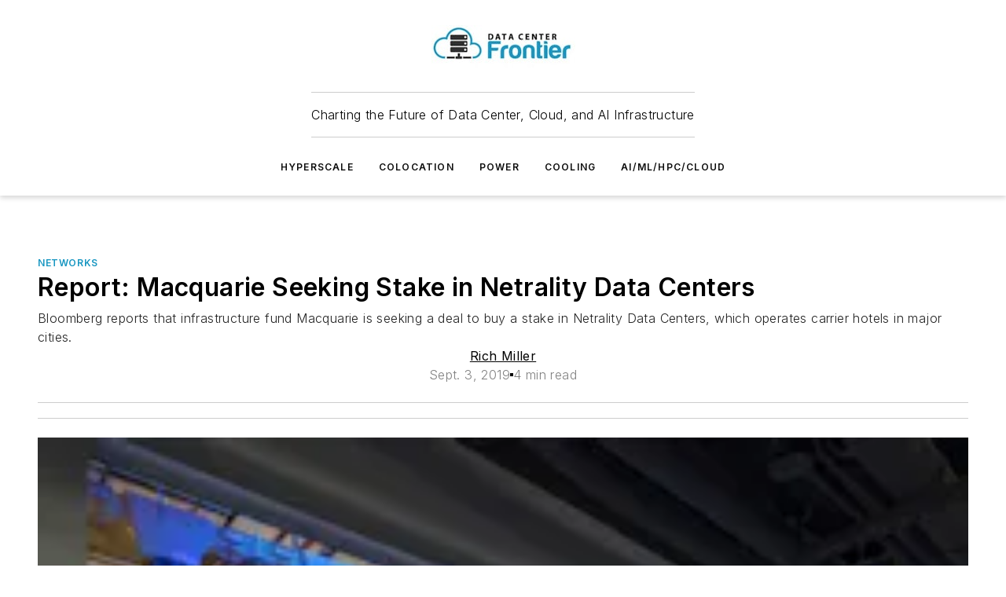

--- FILE ---
content_type: text/javascript; charset=utf-8
request_url: https://www.datacenterfrontier.com/_nuxt/CaHEyuQ-.js
body_size: 254149
content:
const __vite__mapDeps=(i,m=__vite__mapDeps,d=(m.f||(m.f=["./ContentRedirect-CGBV4RCS.mjs","./print_grid-ltavj8Fw.mjs","./content_status_types-BrbRVHvJ.mjs","./ContentRedirect.Cxyasj-q.css","./ContentPrintPage-DXKXnS1z.mjs","./ContentPrintPage.C8M26yHA.css","./ManageContent-COe-itlV.mjs","./AdminContentSearch-gvuk1ND7.mjs","./SliderToggle-4cmuhXDZ.mjs","./SliderToggle.U47powXH.css","./AdminFormFieldGroup-ELTxy1zO.mjs","./AdminFormFieldGroup.CCpQE1rR.css","./AdminPageSideContent-Dpg50r7C.mjs","./AdminPageSideContent.UPEVfWsb.css","./WebViewToggle-DKJbzFWE.mjs","./WebViewToggle.Djnh9ivC.css","./WebSearchLimit-C76QL0fc.mjs","./WebSearchLimit.CtrlBKAb.css","./WebSearchSort-D3I5OXy8.mjs","./WebSearchSort.DuyNoXN8.css","./AdminContentBulkActionTaxonomyForm-DbUdH2h2.mjs","./AdminProgressBar-Cc7juj2k.mjs","./AdminProgressBar.hgx1aov3.css","./AdminContentBulkActionTaxonomyForm.B3TtVH73.css","./AdminContentBulkActionWebsiteScheduleForm-BPZHwjim.mjs","./AdminContentBulkActionWebsiteScheduleForm.3k8Mkfom.css","./AdminForm-DQR5sncN.mjs","./clone-MXKhbWjr.mjs","./_Uint8Array-Bp5Ggs_g.mjs","./AdminForm.DhJTNDfC.css","./usePrintExportConfig-BMA_jbAV.mjs","./AdminContentNewsletterSchedule-BjfBOp-g.mjs","./useDateUtils-DmIAo9uC.mjs","./AdminContentNewsletterSchedule.Csk2mKC1.css","./AdminPane-_a-12y38.mjs","./AdminPane.6gfaulGW.css","./AdminContentList-BDAeNJcc.mjs","./AdminItemCard-DG5GlCH6.mjs","./nuxt-link-fTDgRI5u.mjs","./AdminItemCard.CE2lFGrY.css","./useContentEdit-BjZKPjUc.mjs","./AdminContentList.C5AXWKDo.css","./AdminPager-CyOcaTqU.mjs","./Pager-Cnd7Eq-w.mjs","./AdminPager.Cz7EodUP.css","./useContentSearch-2uqoY78m.mjs","./index-CLNr_Wt1.mjs","./useStringUtils-B4L5WUsu.mjs","./AdminContentSearch.DSEJbGS4.css","./EditContent-DKK60bCE.mjs","./useContentTypeFields-CKnS415f.mjs","./AdminPod-BYeAVat5.mjs","./AdminPod.BGhNv-ed.css","./AdminIconToggleBar-DfZhc5jQ.mjs","./AdminIconToggleBar.CCaMG6o9.css","./WebBodyBlocks-__9O30Bg.mjs","./WebMarketing-mwAKVR43.mjs","./WebMarketing.BvMSoKdz.css","./WebHTML-BKRl_DNh.mjs","./WebImage-B4g7MoQP.mjs","./WebImage.CpjUaCi4.css","./index-CfuurWAz.mjs","./WebContentListNew-CML5wndx.mjs","./WebContentItemNew-Cviw0JvM.mjs","./useImageUrl-1XbeiwSF.mjs","./WebContentItemNew.DxtyT0Bm.css","./WebContentListNew.DqWNV0AW.css","./WebSubscribeNew-BlEUMhfO.mjs","./WebSubscribeNew.B_V4b7T1.css","./WebHTML.RbAvBKYU.css","./WebBlueConicRecommendations-C_VS8-4i.mjs","./WebBlueConicRecommendations.DaGbiDEG.css","./WebBodyBlocks.C06ghMXm.css","./AdminDigitalMediaLibrary-31knbP3Y.mjs","./AdminDigitalMediaLibrary.C7f2Pl76.css","./Tabs-CnGnCOF1.mjs","./Tabs.CFohcKU3.css","./AdminFormDigitalMediaLibraryUpload-DZIIZkfT.mjs","./FieldBase_Array-DLyJHuui.mjs","./AdminFormDigitalMediaLibraryUpload.BGTPQU2c.css","./WebVideoPlayer-BxAJdSmS.mjs","./WebVideoPlayer.DFsxe3Ud.css","./interval-BzLCLO6P.mjs","./EditContent.Ctmyomqk.css","./ResearchContent-kGBPrB4T.mjs","./ContentSyndication-nKhJoaeb.mjs","./ContentSyndication.CiaWuUQv.css","./WebsiteSectionList-ChmZNFVK.mjs","./AdminWebsiteSectionEditForm-DcfOV_kb.mjs","./AdminWebsiteSectionEditForm.s3XUS95D.css","./WebsiteSectionList.BHyfWI_q.css","./EditWebsiteSection-D_P6i44j.mjs","./EditWebsiteSection.CBKXVUJj.css","./CMSUserLogin-CicW1qP0.mjs","./CMSUserLogin.CusHUjjm.css","./CMSUserLogout-DcW4BuVF.mjs","./CMSUserLogout.Ban-kpP0.css","./CMSUserProfile-BRuQ1Apw.mjs","./CMSUserProfile.Dd0eSQde.css","./CMSUserList-C5_aCwWt.mjs","./CMSUserList.DmTOlyK1.css","./CMSUserResetPassword-Cklk3dcO.mjs","./CMSUserResetPassword.CtIcFPqe.css","./SystemPage-CJNyY8RN.mjs","./SystemPage.ClwPHOnF.css","./HistoryList-BEKbCrlo.mjs","./styles-DhvhFwPR.mjs","./styles.PCV5NQbw.css","./MenuList-C6syoKJs.mjs","./MenuList.Da6097De.css","./AdUnitPatternList-DFvC05NX.mjs","./AdUnitPatternList.BMs24Lf1.css","./RedirectList-BuQacYdM.mjs","./RedirectList.yebbxgND.css","./LayoutList-EH0KWGpL.mjs","./LayoutList.BMjBaPnH.css","./EditLayout-8hRqb1AW.mjs","./GridEditor-BvsBU0yU.mjs","./GridEditor.CjlzcHbX.css","./index-CmurLk88.mjs","./EditLayout.dsCssPkN.css","./EditCTAMessage-BHUGNJpp.mjs","./EditCTAMessage.DDzS6inr.css","./TestDateInput-CoAb6qPA.mjs","./TestDateInput.hKOHfBgi.css","./TestFormAPI-Bxhc_881.mjs","./AdminJsonFormatter-CvItsTIH.mjs","./AdminJsonFormatter.BjqbPSTK.css","./TestFormAPI.DWXL0GEE.css","./NewsletterTemplateList-BjopkkG3.mjs","./NewsletterTemplateList.DzOJTlMO.css","./EditNewsletterTemplate-BZvEiqiU.mjs","./NewsletterCampaign-rYnE7-oQ.mjs","./papaparse.min-BcpDHfb6.mjs","./useOmedaForm-03l8qX_n.mjs","./useShareLink-C1mdFT8N.mjs","./NewsletterCampaign.DnP8tFrD.css","./EditNewsletterTemplate.DbeSPEY_.css","./NewsletterCampaignList-B8D2lpdo.mjs","./NewsletterCampaignList.B8NYNO9t.css","./EditNewsletterCampaign-BFL_pgb6.mjs","./AdminActionSelector-CwHUoiO8.mjs","./AdminActionSelector.B-dqRaYd.css","./server-renderer.esm-bundler-Bul3y1tU.mjs","./EditNewsletterCampaign.jfcYWF38.css","./NewsletterAdList-CN7GIlml.mjs","./NewsletterAdList.Do8y6Aa9.css","./NewsletterContentList-Bo3ay5sX.mjs","./NewsletterContentList.On1zCUNl.css","./MembershipList-CIzOtHRd.mjs","./MembershipList.DmrKivQc.css","./SiteLicenseCompanyList-BJVXZDjq.mjs","./SiteLicenseCompanyList.C8q-pYfI.css","./MigrateSiteUsers-DjqeotnK.mjs","./MigrateSiteUsers.CVfeg2ea.css","./SiteUsersList-DZjYmZI8.mjs","./AdminFormTextInput-BC29ZxPP.mjs","./AdminFormTextInput.D8oKKyLC.css","./AdminFormPasswordInput-ElSaL73d.mjs","./AdminFormPasswordInput.B7uC2QEC.css","./SiteUsersList.DXxT6qdA.css","./PrintExportList-BEmEQi1m.mjs","./PrintExportList.BlP6LJon.css","./PageSpeedReport-CkDnAf-w.mjs","./PageSpeedReport.B9GhLAtx.css","./CompanyPrintExport-DeG8eYW0.mjs","./useCsv-BDXMjdnR.mjs","./CompanyPrintExport.C_xwFxNV.css","./TaxonomyExport-BpwAJ__-.mjs","./TaxonomyExport.DzBUY5-h.css","./RMIReport-DduqqEDd.mjs","./RMIReport.DAFfhDzc.css","./AdOpsSettingsReport-BfLExaam.mjs","./AdOpsSettingsReport.Cruyrrww.css","./CompanyUpdate-CYV_gz4Y.mjs","./CompanyUpdate.BQ71waty.css","./CompanyUpdateList-D6ZCfqUu.mjs","./WebPager-CO8v-E1a.mjs","./WebPager.DxEqJwae.css","./CompanyUpdateList.B_QeC8kG.css","./TaxonomyManagement-DM5vXf_A.mjs","./AdminTaxonomyTermEditForm-DGQY-ymO.mjs","./AdminTaxonomyTermEditForm.B0BQPKxb.css","./TaxonomyManagement.BUiuHvRy.css","./EditorialTrackingReport-nhrLYXur.mjs","./EditorialTrackingReport.Etk4zON3.css","./ContentVelocityReport-DPiQhn9W.mjs","./ContentVelocityReport.DDefRLxF.css","./ContentDetailReport-J--QPH3L.mjs","./ContentDetailReport.NMpAFkT6.css","./ContentLengthReport-DyGu5NcH.mjs","./ContentLengthReport.Bg-26cg3.css","./ManageDigitalMediaLibrary-CG6DLNuG.mjs","./BulkUpdateContent-Fc3m5ubC.mjs","./BulkUpdateContent.DUvcYvai.css","./ContractList-BIxp93XI.mjs","./contract_status_types-MpAZvgTV.mjs","./contract-CUrd80g-.mjs","./startCase-BIWITUsu.mjs","./cloneDeep-BbCfj3bk.mjs","./ContractList.KVyKdwAu.css","./EditContract-C1UXSa0d.mjs","./ContractContent-DZC8qpWd.mjs","./ContractContent.Da7Ls-Fm.css","./_baseIsEqual-BCgjYIST.mjs","./EditContract.vl8Aa_40.css","./ContractPage-D84ZuqA_.mjs","./isEqual-BNT2gu9K.mjs","./ContractPage.BMMfynIb.css","./SiteLicenseCompanyCodeForm-dXNpj3pS.mjs","./SiteLicenseCompanyCodeForm.CjwhPxwG.css","./PersonList-bL0JnXYR.mjs","./PersonList.CbdwNjvG.css","./MagazinePublicationsList-C1KiyQsg.mjs","./MagazinePublicationsList.DHOFtO9s.css","./MagazineIssuesList-CHaOepq9.mjs","./MagazineSectionsList-Quxv1L2C.mjs","./MagazineSectionsList.DbBxMQhc.css","./OpenAI-BOgfaFSH.mjs","./OpenAI.CLzymJIr.css","./AspireNews-BQDRiBAa.mjs","./AspireNews.DO49Hu6m.css","./MigrateSiteSettingsPostUIUX-Dyjisywm.mjs","./site_settings_new-ElrAoD3b.mjs","./useMigrateSiteSettings-DEnxaC-R.mjs","./MigrateSiteSettingsPostUIUX.-GTa-lTs.css","./LayoutBlockUsage-Bqg-Czjl.mjs","./LayoutBlockUsage.HE6CSlcJ.css","./LayoutBlockOptionUsage-C7VHyMlv.mjs","./LayoutBlockOptionUsage.wo4FQ11x.css","./NewsletterBlockAnalysis-CFDj9lov.mjs","./NewsletterBlockAnalysis.DSC4Qa79.css","./LayoutAnalysis-Amf0PDaf.mjs","./LayoutAnalysis.CAONAl-o.css","./SiteSettingsAnalysis-CmBXwJRK.mjs","./SiteSettingsAnalysis.LIpTmJf3.css","./AspiretoAspireMigrationConfig-D4YVo0cg.mjs","./AspiretoAspireMigrationConfig.CTZG5JC4.css","./RunAspireToAspireMigration-23olctBN.mjs","./RunAspireToAspireMigration.CvpsgOqA.css","./SiteSettingsNew-Ci47VnRe.mjs","./SiteSettingsNew.BxVoQTKj.css","./ContactsSettings-DyhO49hH.mjs","./ContactsSettings.nhgfxtmG.css","./UpdateLayoutScheduleOptions-DuO6ymuu.mjs","./UpdateLayoutScheduleOptions.A7C-tj_N.css","./IpTest-BCUrJh9_.mjs","./IpTest.-ASkpyPL.css","./CrossSiteReports-CtjmeCX6.mjs","./MasonryBoard-JPr0vTHB.mjs","./MasonryBoard.BD8qdex9.css","./CrossSiteExports-Ddi2G4sR.mjs","./ContentViewsReport-BGqp6dnq.mjs","./AdminReport-BSEn2lAW.mjs","./AdminReport.wBvSftgD.css","./ContentViewsReport.T1GeYNAX.css","./TopContentPagesByPubDateReport-DvaEWkjw.mjs","./TopContentPagesByPubDateReport.C4IuCW56.css","./ContentFavoritesReport-CrUc2W40.mjs","./ContentFavoritesReport.DO5genNG.css","./SuccessfulRegistrationsReport-DLHxOMEo.mjs","./SuccessfulRegistrationsReport.BHFX_LkF.css","./IncompleteRegistrationsReport-BNXLPIyF.mjs","./IncompleteRegistrationsReport.gbfInUcN.css","./LoginReport-DD9Z9Etu.mjs","./LoginReport.526QA_Ep.css","./NewsletterSubscriptionsReport-3lnQXjsY.mjs","./NewsletterSubscriptionsReport.DgMwaSXg.css","./CompanyEngagementReport-SwrWmcs9.mjs","./CompanyEngagementReport.6mpXlhxf.css","./BlueConicRecommendationsReport-DV7SnIQy.mjs","./BlueConicRecommendationsReport.Bk3Ej03e.css","./BlueConicRedirectsReport-CFf7a4_y.mjs","./BlueConicRedirectsReport.s3E2eVcG.css","./BlueConicClientReport-BcoomK3O.mjs","./BlueConicClientReport.DpgRXKRh.css","./SiteLicenseCompanyPageViewsReport-Dwwb_0cz.mjs","./SiteLicenseCompanyPageViewsReport.CduELbHZ.css","./MenuLinkClicksReport-rK1D6Db3.mjs","./SitePerformanceReport-CwZz9j29.mjs","./MediaGalleryReport-DimE3685.mjs","./PodcastSeriesList-SdJ6nqlA.mjs","./PodcastSeriesList.uqQ0eW5q.css","./admin-DDZe_Gm7.mjs","./admin._ePXrSV9.css","./default-v6CVQWPy.mjs","./default.C5Dtl6mG.css","./AboutAuthorBlock-BxBHJ7Vp.mjs","./WebProfiles-D-DOMBHh.mjs","./WebProfiles.5NBSrCbu.css","./AboutAuthorBlock.xq40MTSn.css","./AuthorProfileBlock-Cv_meBqq.mjs","./AuthorProfileBlock.DYIcii-x.css","./BlueconicRecommendationsBlock-BVXUHegi.mjs","./BlueconicRecommendationsBlock.BgR-l6v9.css","./CallToActionBlock-Bt_K2D-R.mjs","./CallToActionBlock.-0vNOYNk.css","./CarouselBlock-DMLwGIkF.mjs","./vueperslides-2UbORMaa.mjs","./vueperslides.BkI7vhcD.css","./CarouselBlock.DNWNhDEd.css","./CatsoneJobsBlock-MI3MAo_i.mjs","./CatsoneJobsBlock.DY1ndkLG.css","./ChooseMembershipBlock-0-W48WZW.mjs","./ViewPageEventTrigger-DYhqG3qT.mjs","./WebMembershipOverview-B1bKULyz.mjs","./WebMembershipFeatures-DH-wtLRV.mjs","./WebMembershipFeatures.DkCq11qm.css","./WebMembershipOverview.DZRzPUNm.css","./CompanyBannerBlock-1hdVfSkO.mjs","./CompanyBannerBlock.DDJUYyrB.css","./CompanyKeyContactBlock-BqI4TIiq.mjs","./CompanyKeyContactBlock.COA9Lo_S.css","./CompanyOverviewBlock-DclkvVvo.mjs","./CompanyOverviewBlock.DkJ8VvSj.css","./CompanyVideosBlock-rfaocS9n.mjs","./ContactUsFormBlock-CP_aFChz.mjs","./ContactUsFormBlock.BVNJE_pH.css","./ContactsBlock-ByX4ciAa.mjs","./WebContactList-DiqYvaeL.mjs","./WebContactList.BdlvvxbO.css","./ContentBodyBlock-eswXQWpm.mjs","./WebPodcastSeriesSubscribeButtons-Bu1G0MnA.mjs","./WebPodcastSeriesSubscribeButtons.CG7XPMDl.css","./ContentBodyBlock.CrZRPI2P.css","./ContentImageGridBlock-BOEtNJBF.mjs","./ContentImageGridBlock.Begg1Ao4.css","./ContentListBlock-CuT6Ki1E.mjs","./ContentPrimaryImageBlock-CDCc-Xvh.mjs","./WebImageWithGallery-BLUoYNkA.mjs","./WebImageWithGallery.CEXWjP10.css","./ContentSchedulesBlock-o_Fi1Isp.mjs","./WebExpandableTree-CfYSqPMN.mjs","./WebExpandableTree.D5QdkH_g.css","./ContentSchedulesBlock.BT8JbIpZ.css","./ContentSidebarsBlock-B_ml0QXB.mjs","./WebContentBodySidebars-CkZfMFXP.mjs","./WebContentBodySidebars.BJ-mdKMX.css","./ContentTitleBlock-iC6MX66W.mjs","./WebShareLink-Cm5WQ2dR.mjs","./WebFavoriteContentToggle-C2Biqgeh.mjs","./ContentTitleBlock.6SQSxxHq.css","./ExternalRssFeedBlock-DbpZpcik.mjs","./ExternalRssFeedBlock.EK7mifgG.css","./GamAdBlock-C---lk7w.mjs","./GamAdBlock.DkGqtxNn.css","./GlobalContactsBlock-UB3wLSXp.mjs","./GlobalContactsBlock.7HTtJEij.css","./ImageGalleryBlock-CvGejMnl.mjs","./ImageGalleryBlock.jAZNC-et.css","./InquiryFormBlock-BHUkkgEV.mjs","./InquiryFormBlock.pj1PA5aL.css","./IssueOverviewBlock-CYv3FOdG.mjs","./WebPageOverview-CIJNT3Q4.mjs","./WebPageOverview.DYn9ERm7.css","./JobBoardBlock-Dx_UlYXu.mjs","./JobBoardBlock.ClcdADsl.css","./MagazineIssueBlock-BzEK_xjD.mjs","./MagazineIssueBlock.CnxLT21W.css","./MagazineOverviewBlock-CRVDwj_1.mjs","./MarketingBlock-C9G9-EiU.mjs","./MarketingPageContentBlock-C4YbfKkV.mjs","./MarketingPageContentBlock.C4pZg8fZ.css","./MembershipOverviewBlock-C71aTkSI.mjs","./MembershipSignupBlock-BGUAvhdJ.mjs","./MembershipSignupBlock.BhU3mJgm.css","./NewsletterCampaignsBlock-De6Ebmrd.mjs","./WebProcessingSpinner-DZLVOY48.mjs","./WebProcessingSpinner.4ZAxKjjU.css","./NewsletterCampaignsBlock.zdDyU_mQ.css","./OmedaGatedPageContentBlock-DTUwZLHl.mjs","./WebCountdownTimer-DeUHg_KS.mjs","./WebCountdownTimer.ACsfNeV9.css","./WebOmedaDragonform-HG3gWnFU.mjs","./WebOmedaDragonform.BPVI5cZC.css","./OmedaGatedPageContentBlock.Ce5JxUAr.css","./OmedaInjectionBlock-BRFNJhbB.mjs","./OmedaInjectionBlock.iUeerJBJ.css","./PodcastOverviewBlock-CPHU-RJa.mjs","./PodcastOverviewBlock.CjjfHsFy.css","./PodcastsBlock-BcByxe7K.mjs","./RelatedContentBlock-fAdUFU5e.mjs","./RichTextBlock-DLFLje7k.mjs","./RichTextBlock.DzwfwGbR.css","./SearchBlock-B5kp9cP0.mjs","./SearchBlock.-mRV-utm.css","./SectionTreeBlock-COEHlVlD.mjs","./SectionTreeBlock.Bqvtv5bu.css","./ShareLinksBlock-aB0lvwOw.mjs","./WebShareLinks-4kEpbt8i.mjs","./WebShareLinks.BUd6kldV.css","./SimplemapsUsBlock-CEBQ-0M2.mjs","./SimplemapsUsBlock.CHu8PRzt.css","./SiteSearchBlock-BSeYWVxR.mjs","./SiteSearchBlock.BhNeCqGH.css","./SiteUserAccountBlock-DszTzTfI.mjs","./WebSiteUserRegisteredSites-8K0XdmGx.mjs","./WebSiteUserRegisteredSites.BAeeRgSk.css","./SiteUserAccountBlock.pvHBun-U.css","./SiteUserCompleteRegistrationBlock-dDVYx28E.mjs","./SiteUserCompleteRegistrationBlock.BSr4-qaa.css","./SiteUserLoginBlock-mGIuoeUg.mjs","./SiteUserLoginBlock.4t_sA-I6.css","./SiteUserResetPasswordBlock-Dwp_su-_.mjs","./SiteUserResetPasswordBlock.BXb4wyFT.css","./SourceEsbDataSheetBlock-6UX_TCnf.mjs","./WebSourceEsbPartDetails-Mo1a280w.mjs","./WebSourceEsbDataSheetButton-BfpPVdIQ.mjs","./WebSourceEsbDataSheetButton.ChlTCI5i.css","./WebSourceEsbPartDetails.CVlPbiuY.css","./SourceEsbDataSheetBlock.Cblk8mQf.css","./SourceEsbPartDetailsBlock-DbjKKiXV.mjs","./SourceEsbPartSearchBlock-CTZVYRKR.mjs","./WebSourceEsbPartSearch-SkXxkKMY.mjs","./WebSourceEsbPartSearch.BoIzzh27.css","./ThreeDxSearchBlock-CVGv4eCy.mjs","./ThreeDxSearchBlock.BxyapxFd.css","./WebinarsBlock-DLrQiRFw.mjs","./ZmagEmbedBlock-BXNl7nBK.mjs","./WebSiteUserGate-Bp6qOGiM.mjs","./WebSiteUserGate.DGeQXhFk.css","./WebFormFieldCheckbox-k0aHaTtw.mjs","./WebFormFieldCore-D5Rkwl9o.mjs","./WebFormFieldCheckbox.DRowwkDQ.css","./WebFormFieldCheckboxGroup-D3wL8hum.mjs","./WebFormFieldCore_String-CRNZZjMS.mjs","./WebFormFieldCheckboxGroup.DjFoyFQm.css","./WebFormFieldDate-C1BHe-ub.mjs","./WebFormFieldDate.C0qi_oGU.css","./WebFormFieldEmail-DIW80KnW.mjs","./WebFormFieldEmail.DO04mMat.css","./WebFormFieldLocale-9okLumII.mjs","./WebFormFieldMultiLineText-B7_5Yyh4.mjs","./WebFormFieldMultiLineText.BXRgAFsK.css","./WebFormFieldNumber-CcY2hB74.mjs","./WebFormFieldNumber.B823G8eX.css","./WebFormFieldPassword-BJ2IGS1O.mjs","./WebFormFieldPassword.miESUqxx.css","./WebFormFieldPhone-CbsbWOAx.mjs","./WebFormFieldPhone.ud-AGPMa.css","./WebFormFieldRadioGroup-4laO6huf.mjs","./WebFormFieldRadioGroup._WLVV-mU.css","./WebFormFieldSelect-DiyhGxEk.mjs","./WebFormFieldSelect.CjEjlJly.css","./WebFormFieldText-azNYx-TP.mjs","./WebFormFieldText.QOZ_Ex7g.css"])))=>i.map(i=>d[i]);
(function(){const t=document.createElement("link").relList;if(t&&t.supports&&t.supports("modulepreload"))return;for(const r of document.querySelectorAll('link[rel="modulepreload"]'))o(r);new MutationObserver(r=>{for(const a of r)if(a.type==="childList")for(const i of a.addedNodes)i.tagName==="LINK"&&i.rel==="modulepreload"&&o(i)}).observe(document,{childList:!0,subtree:!0});function n(r){const a={};return r.integrity&&(a.integrity=r.integrity),r.referrerPolicy&&(a.referrerPolicy=r.referrerPolicy),r.crossOrigin==="use-credentials"?a.credentials="include":r.crossOrigin==="anonymous"?a.credentials="omit":a.credentials="same-origin",a}function o(r){if(r.ep)return;r.ep=!0;const a=n(r);fetch(r.href,a)}})();/**
* @vue/shared v3.5.21
* (c) 2018-present Yuxi (Evan) You and Vue contributors
* @license MIT
**/function xd(e){const t=Object.create(null);for(const n of e.split(","))t[n]=1;return n=>n in t}const Re={},Fr=[],Pn=()=>{},Rg=()=>!1,bl=e=>e.charCodeAt(0)===111&&e.charCodeAt(1)===110&&(e.charCodeAt(2)>122||e.charCodeAt(2)<97),Mg=e=>e.startsWith("onUpdate:"),gt=Object.assign,Ad=(e,t)=>{const n=e.indexOf(t);n>-1&&e.splice(n,1)},$w=Object.prototype.hasOwnProperty,Fe=(e,t)=>$w.call(e,t),we=Array.isArray,Ur=e=>Ni(e)==="[object Map]",Dg=e=>Ni(e)==="[object Set]",Vw=e=>Ni(e)==="[object RegExp]",Ee=e=>typeof e=="function",pt=e=>typeof e=="string",Ho=e=>typeof e=="symbol",tt=e=>e!==null&&typeof e=="object",Pd=e=>(tt(e)||Ee(e))&&Ee(e.then)&&Ee(e.catch),Bg=Object.prototype.toString,Ni=e=>Bg.call(e),Fw=e=>Ni(e).slice(8,-1),$g=e=>Ni(e)==="[object Object]",Ld=e=>pt(e)&&e!=="NaN"&&e[0]!=="-"&&""+parseInt(e,10)===e,jr=xd(",key,ref,ref_for,ref_key,onVnodeBeforeMount,onVnodeMounted,onVnodeBeforeUpdate,onVnodeUpdated,onVnodeBeforeUnmount,onVnodeUnmounted"),_l=e=>{const t=Object.create(null);return(n=>t[n]||(t[n]=e(n)))},Uw=/-\w/g,ln=_l(e=>e.replace(Uw,t=>t.slice(1).toUpperCase())),jw=/\B([A-Z])/g,pa=_l(e=>e.replace(jw,"-$1").toLowerCase()),vl=_l(e=>e.charAt(0).toUpperCase()+e.slice(1)),ja=_l(e=>e?`on${vl(e)}`:""),Bt=(e,t)=>!Object.is(e,t),Ha=(e,...t)=>{for(let n=0;n<e.length;n++)e[n](...t)},Vg=(e,t,n,o=!1)=>{Object.defineProperty(e,t,{configurable:!0,enumerable:!1,writable:o,value:n})},Hw=e=>{const t=parseFloat(e);return isNaN(t)?e:t},qw=e=>{const t=pt(e)?Number(e):NaN;return isNaN(t)?e:t};let Sp;const wl=()=>Sp||(Sp=typeof globalThis<"u"?globalThis:typeof self<"u"?self:typeof window<"u"?window:typeof global<"u"?global:{}),Ww="Infinity,undefined,NaN,isFinite,isNaN,parseFloat,parseInt,decodeURI,decodeURIComponent,encodeURI,encodeURIComponent,Math,Number,Date,Array,Object,Boolean,String,RegExp,Map,Set,JSON,Intl,BigInt,console,Error,Symbol",Gw=xd(Ww);function _e(e){if(we(e)){const t={};for(let n=0;n<e.length;n++){const o=e[n],r=pt(o)?Jw(o):_e(o);if(r)for(const a in r)t[a]=r[a]}return t}else if(pt(e)||tt(e))return e}const zw=/;(?![^(]*\))/g,Kw=/:([^]+)/,Xw=/\/\*[^]*?\*\//g;function Jw(e){const t={};return e.replace(Xw,"").split(zw).forEach(n=>{if(n){const o=n.split(Kw);o.length>1&&(t[o[0].trim()]=o[1].trim())}}),t}function he(e){let t="";if(pt(e))t=e;else if(we(e))for(let n=0;n<e.length;n++){const o=he(e[n]);o&&(t+=o+" ")}else if(tt(e))for(const n in e)e[n]&&(t+=n+" ");return t.trim()}function Yw(e){if(!e)return null;let{class:t,style:n}=e;return t&&!pt(t)&&(e.class=he(t)),n&&(e.style=_e(n)),e}const Fg=e=>!!(e&&e.__v_isRef===!0),Ce=e=>pt(e)?e:e==null?"":we(e)||tt(e)&&(e.toString===Bg||!Ee(e.toString))?Fg(e)?Ce(e.value):JSON.stringify(e,Ug,2):String(e),Ug=(e,t)=>Fg(t)?Ug(e,t.value):Ur(t)?{[`Map(${t.size})`]:[...t.entries()].reduce((n,[o,r],a)=>(n[Oc(o,a)+" =>"]=r,n),{})}:Dg(t)?{[`Set(${t.size})`]:[...t.values()].map(n=>Oc(n))}:Ho(t)?Oc(t):tt(t)&&!we(t)&&!$g(t)?String(t):t,Oc=(e,t="")=>{var n;return Ho(e)?`Symbol(${(n=e.description)!=null?n:t})`:e};/**
* @vue/reactivity v3.5.21
* (c) 2018-present Yuxi (Evan) You and Vue contributors
* @license MIT
**/let Pt;class Nd{constructor(t=!1){this.detached=t,this._active=!0,this._on=0,this.effects=[],this.cleanups=[],this._isPaused=!1,this.parent=Pt,!t&&Pt&&(this.index=(Pt.scopes||(Pt.scopes=[])).push(this)-1)}get active(){return this._active}pause(){if(this._active){this._isPaused=!0;let t,n;if(this.scopes)for(t=0,n=this.scopes.length;t<n;t++)this.scopes[t].pause();for(t=0,n=this.effects.length;t<n;t++)this.effects[t].pause()}}resume(){if(this._active&&this._isPaused){this._isPaused=!1;let t,n;if(this.scopes)for(t=0,n=this.scopes.length;t<n;t++)this.scopes[t].resume();for(t=0,n=this.effects.length;t<n;t++)this.effects[t].resume()}}run(t){if(this._active){const n=Pt;try{return Pt=this,t()}finally{Pt=n}}}on(){++this._on===1&&(this.prevScope=Pt,Pt=this)}off(){this._on>0&&--this._on===0&&(Pt=this.prevScope,this.prevScope=void 0)}stop(t){if(this._active){this._active=!1;let n,o;for(n=0,o=this.effects.length;n<o;n++)this.effects[n].stop();for(this.effects.length=0,n=0,o=this.cleanups.length;n<o;n++)this.cleanups[n]();if(this.cleanups.length=0,this.scopes){for(n=0,o=this.scopes.length;n<o;n++)this.scopes[n].stop(!0);this.scopes.length=0}if(!this.detached&&this.parent&&!t){const r=this.parent.scopes.pop();r&&r!==this&&(this.parent.scopes[this.index]=r,r.index=this.index)}this.parent=void 0}}}function jg(e){return new Nd(e)}function ma(){return Pt}function ai(e,t=!1){Pt&&Pt.cleanups.push(e)}let Qe;const xc=new WeakSet;class ii{constructor(t){this.fn=t,this.deps=void 0,this.depsTail=void 0,this.flags=5,this.next=void 0,this.cleanup=void 0,this.scheduler=void 0,Pt&&Pt.active&&Pt.effects.push(this)}pause(){this.flags|=64}resume(){this.flags&64&&(this.flags&=-65,xc.has(this)&&(xc.delete(this),this.trigger()))}notify(){this.flags&2&&!(this.flags&32)||this.flags&8||qg(this)}run(){if(!(this.flags&1))return this.fn();this.flags|=2,Ep(this),Wg(this);const t=Qe,n=Ln;Qe=this,Ln=!0;try{return this.fn()}finally{Gg(this),Qe=t,Ln=n,this.flags&=-3}}stop(){if(this.flags&1){for(let t=this.deps;t;t=t.nextDep)Dd(t);this.deps=this.depsTail=void 0,Ep(this),this.onStop&&this.onStop(),this.flags&=-2}}trigger(){this.flags&64?xc.add(this):this.scheduler?this.scheduler():this.runIfDirty()}runIfDirty(){yu(this)&&this.run()}get dirty(){return yu(this)}}let Hg=0,qa,Wa;function qg(e,t=!1){if(e.flags|=8,t){e.next=Wa,Wa=e;return}e.next=qa,qa=e}function Rd(){Hg++}function Md(){if(--Hg>0)return;if(Wa){let t=Wa;for(Wa=void 0;t;){const n=t.next;t.next=void 0,t.flags&=-9,t=n}}let e;for(;qa;){let t=qa;for(qa=void 0;t;){const n=t.next;if(t.next=void 0,t.flags&=-9,t.flags&1)try{t.trigger()}catch(o){e||(e=o)}t=n}}if(e)throw e}function Wg(e){for(let t=e.deps;t;t=t.nextDep)t.version=-1,t.prevActiveLink=t.dep.activeLink,t.dep.activeLink=t}function Gg(e){let t,n=e.depsTail,o=n;for(;o;){const r=o.prevDep;o.version===-1?(o===n&&(n=r),Dd(o),Qw(o)):t=o,o.dep.activeLink=o.prevActiveLink,o.prevActiveLink=void 0,o=r}e.deps=t,e.depsTail=n}function yu(e){for(let t=e.deps;t;t=t.nextDep)if(t.dep.version!==t.version||t.dep.computed&&(zg(t.dep.computed)||t.dep.version!==t.version))return!0;return!!e._dirty}function zg(e){if(e.flags&4&&!(e.flags&16)||(e.flags&=-17,e.globalVersion===si)||(e.globalVersion=si,!e.isSSR&&e.flags&128&&(!e.deps&&!e._dirty||!yu(e))))return;e.flags|=2;const t=e.dep,n=Qe,o=Ln;Qe=e,Ln=!0;try{Wg(e);const r=e.fn(e._value);(t.version===0||Bt(r,e._value))&&(e.flags|=128,e._value=r,t.version++)}catch(r){throw t.version++,r}finally{Qe=n,Ln=o,Gg(e),e.flags&=-3}}function Dd(e,t=!1){const{dep:n,prevSub:o,nextSub:r}=e;if(o&&(o.nextSub=r,e.prevSub=void 0),r&&(r.prevSub=o,e.nextSub=void 0),n.subs===e&&(n.subs=o,!o&&n.computed)){n.computed.flags&=-5;for(let a=n.computed.deps;a;a=a.nextDep)Dd(a,!0)}!t&&!--n.sc&&n.map&&n.map.delete(n.key)}function Qw(e){const{prevDep:t,nextDep:n}=e;t&&(t.nextDep=n,e.prevDep=void 0),n&&(n.prevDep=t,e.nextDep=void 0)}function Zw(e,t){e.effect instanceof ii&&(e=e.effect.fn);const n=new ii(e);t&&gt(n,t);try{n.run()}catch(r){throw n.stop(),r}const o=n.run.bind(n);return o.effect=n,o}function e1(e){e.effect.stop()}let Ln=!0;const Kg=[];function lo(){Kg.push(Ln),Ln=!1}function co(){const e=Kg.pop();Ln=e===void 0?!0:e}function Ep(e){const{cleanup:t}=e;if(e.cleanup=void 0,t){const n=Qe;Qe=void 0;try{t()}finally{Qe=n}}}let si=0;class t1{constructor(t,n){this.sub=t,this.dep=n,this.version=n.version,this.nextDep=this.prevDep=this.nextSub=this.prevSub=this.prevActiveLink=void 0}}class Sl{constructor(t){this.computed=t,this.version=0,this.activeLink=void 0,this.subs=void 0,this.map=void 0,this.key=void 0,this.sc=0,this.__v_skip=!0}track(t){if(!Qe||!Ln||Qe===this.computed)return;let n=this.activeLink;if(n===void 0||n.sub!==Qe)n=this.activeLink=new t1(Qe,this),Qe.deps?(n.prevDep=Qe.depsTail,Qe.depsTail.nextDep=n,Qe.depsTail=n):Qe.deps=Qe.depsTail=n,Xg(n);else if(n.version===-1&&(n.version=this.version,n.nextDep)){const o=n.nextDep;o.prevDep=n.prevDep,n.prevDep&&(n.prevDep.nextDep=o),n.prevDep=Qe.depsTail,n.nextDep=void 0,Qe.depsTail.nextDep=n,Qe.depsTail=n,Qe.deps===n&&(Qe.deps=o)}return n}trigger(t){this.version++,si++,this.notify(t)}notify(t){Rd();try{for(let n=this.subs;n;n=n.prevSub)n.sub.notify()&&n.sub.dep.notify()}finally{Md()}}}function Xg(e){if(e.dep.sc++,e.sub.flags&4){const t=e.dep.computed;if(t&&!e.dep.subs){t.flags|=20;for(let o=t.deps;o;o=o.nextDep)Xg(o)}const n=e.dep.subs;n!==e&&(e.prevSub=n,n&&(n.nextSub=e)),e.dep.subs=e}}const Fs=new WeakMap,tr=Symbol(""),bu=Symbol(""),li=Symbol("");function Nt(e,t,n){if(Ln&&Qe){let o=Fs.get(e);o||Fs.set(e,o=new Map);let r=o.get(n);r||(o.set(n,r=new Sl),r.map=o,r.key=n),r.track()}}function Zn(e,t,n,o,r,a){const i=Fs.get(e);if(!i){si++;return}const s=l=>{l&&l.trigger()};if(Rd(),t==="clear")i.forEach(s);else{const l=we(e),u=l&&Ld(n);if(l&&n==="length"){const c=Number(o);i.forEach((d,f)=>{(f==="length"||f===li||!Ho(f)&&f>=c)&&s(d)})}else switch((n!==void 0||i.has(void 0))&&s(i.get(n)),u&&s(i.get(li)),t){case"add":l?u&&s(i.get("length")):(s(i.get(tr)),Ur(e)&&s(i.get(bu)));break;case"delete":l||(s(i.get(tr)),Ur(e)&&s(i.get(bu)));break;case"set":Ur(e)&&s(i.get(tr));break}}Md()}function n1(e,t){const n=Fs.get(e);return n&&n.get(t)}function Or(e){const t=ke(e);return t===e?t:(Nt(t,"iterate",li),sn(e)?t:t.map(Et))}function El(e){return Nt(e=ke(e),"iterate",li),e}const o1={__proto__:null,[Symbol.iterator](){return Ac(this,Symbol.iterator,Et)},concat(...e){return Or(this).concat(...e.map(t=>we(t)?Or(t):t))},entries(){return Ac(this,"entries",e=>(e[1]=Et(e[1]),e))},every(e,t){return Wn(this,"every",e,t,void 0,arguments)},filter(e,t){return Wn(this,"filter",e,t,n=>n.map(Et),arguments)},find(e,t){return Wn(this,"find",e,t,Et,arguments)},findIndex(e,t){return Wn(this,"findIndex",e,t,void 0,arguments)},findLast(e,t){return Wn(this,"findLast",e,t,Et,arguments)},findLastIndex(e,t){return Wn(this,"findLastIndex",e,t,void 0,arguments)},forEach(e,t){return Wn(this,"forEach",e,t,void 0,arguments)},includes(...e){return Pc(this,"includes",e)},indexOf(...e){return Pc(this,"indexOf",e)},join(e){return Or(this).join(e)},lastIndexOf(...e){return Pc(this,"lastIndexOf",e)},map(e,t){return Wn(this,"map",e,t,void 0,arguments)},pop(){return Ta(this,"pop")},push(...e){return Ta(this,"push",e)},reduce(e,...t){return Cp(this,"reduce",e,t)},reduceRight(e,...t){return Cp(this,"reduceRight",e,t)},shift(){return Ta(this,"shift")},some(e,t){return Wn(this,"some",e,t,void 0,arguments)},splice(...e){return Ta(this,"splice",e)},toReversed(){return Or(this).toReversed()},toSorted(e){return Or(this).toSorted(e)},toSpliced(...e){return Or(this).toSpliced(...e)},unshift(...e){return Ta(this,"unshift",e)},values(){return Ac(this,"values",Et)}};function Ac(e,t,n){const o=El(e),r=o[t]();return o!==e&&!sn(e)&&(r._next=r.next,r.next=()=>{const a=r._next();return a.value&&(a.value=n(a.value)),a}),r}const r1=Array.prototype;function Wn(e,t,n,o,r,a){const i=El(e),s=i!==e&&!sn(e),l=i[t];if(l!==r1[t]){const d=l.apply(e,a);return s?Et(d):d}let u=n;i!==e&&(s?u=function(d,f){return n.call(this,Et(d),f,e)}:n.length>2&&(u=function(d,f){return n.call(this,d,f,e)}));const c=l.call(i,u,o);return s&&r?r(c):c}function Cp(e,t,n,o){const r=El(e);let a=n;return r!==e&&(sn(e)?n.length>3&&(a=function(i,s,l){return n.call(this,i,s,l,e)}):a=function(i,s,l){return n.call(this,i,Et(s),l,e)}),r[t](a,...o)}function Pc(e,t,n){const o=ke(e);Nt(o,"iterate",li);const r=o[t](...n);return(r===-1||r===!1)&&kl(n[0])?(n[0]=ke(n[0]),o[t](...n)):r}function Ta(e,t,n=[]){lo(),Rd();const o=ke(e)[t].apply(e,n);return Md(),co(),o}const a1=xd("__proto__,__v_isRef,__isVue"),Jg=new Set(Object.getOwnPropertyNames(Symbol).filter(e=>e!=="arguments"&&e!=="caller").map(e=>Symbol[e]).filter(Ho));function i1(e){Ho(e)||(e=String(e));const t=ke(this);return Nt(t,"has",e),t.hasOwnProperty(e)}class Yg{constructor(t=!1,n=!1){this._isReadonly=t,this._isShallow=n}get(t,n,o){if(n==="__v_skip")return t.__v_skip;const r=this._isReadonly,a=this._isShallow;if(n==="__v_isReactive")return!r;if(n==="__v_isReadonly")return r;if(n==="__v_isShallow")return a;if(n==="__v_raw")return o===(r?a?oy:ny:a?ty:ey).get(t)||Object.getPrototypeOf(t)===Object.getPrototypeOf(o)?t:void 0;const i=we(t);if(!r){let l;if(i&&(l=o1[n]))return l;if(n==="hasOwnProperty")return i1}const s=Reflect.get(t,n,rt(t)?t:o);return(Ho(n)?Jg.has(n):a1(n))||(r||Nt(t,"get",n),a)?s:rt(s)?i&&Ld(n)?s:s.value:tt(s)?r?ci(s):Xe(s):s}}class Qg extends Yg{constructor(t=!1){super(!1,t)}set(t,n,o,r){let a=t[n];if(!this._isShallow){const l=Un(a);if(!sn(o)&&!Un(o)&&(a=ke(a),o=ke(o)),!we(t)&&rt(a)&&!rt(o))return l||(a.value=o),!0}const i=we(t)&&Ld(n)?Number(n)<t.length:Fe(t,n),s=Reflect.set(t,n,o,rt(t)?t:r);return t===ke(r)&&(i?Bt(o,a)&&Zn(t,"set",n,o):Zn(t,"add",n,o)),s}deleteProperty(t,n){const o=Fe(t,n);t[n];const r=Reflect.deleteProperty(t,n);return r&&o&&Zn(t,"delete",n,void 0),r}has(t,n){const o=Reflect.has(t,n);return(!Ho(n)||!Jg.has(n))&&Nt(t,"has",n),o}ownKeys(t){return Nt(t,"iterate",we(t)?"length":tr),Reflect.ownKeys(t)}}class Zg extends Yg{constructor(t=!1){super(!0,t)}set(t,n){return!0}deleteProperty(t,n){return!0}}const s1=new Qg,l1=new Zg,c1=new Qg(!0),u1=new Zg(!0),_u=e=>e,Qi=e=>Reflect.getPrototypeOf(e);function d1(e,t,n){return function(...o){const r=this.__v_raw,a=ke(r),i=Ur(a),s=e==="entries"||e===Symbol.iterator&&i,l=e==="keys"&&i,u=r[e](...o),c=n?_u:t?Us:Et;return!t&&Nt(a,"iterate",l?bu:tr),{next(){const{value:d,done:f}=u.next();return f?{value:d,done:f}:{value:s?[c(d[0]),c(d[1])]:c(d),done:f}},[Symbol.iterator](){return this}}}}function Zi(e){return function(...t){return e==="delete"?!1:e==="clear"?void 0:this}}function f1(e,t){const n={get(r){const a=this.__v_raw,i=ke(a),s=ke(r);e||(Bt(r,s)&&Nt(i,"get",r),Nt(i,"get",s));const{has:l}=Qi(i),u=t?_u:e?Us:Et;if(l.call(i,r))return u(a.get(r));if(l.call(i,s))return u(a.get(s));a!==i&&a.get(r)},get size(){const r=this.__v_raw;return!e&&Nt(ke(r),"iterate",tr),r.size},has(r){const a=this.__v_raw,i=ke(a),s=ke(r);return e||(Bt(r,s)&&Nt(i,"has",r),Nt(i,"has",s)),r===s?a.has(r):a.has(r)||a.has(s)},forEach(r,a){const i=this,s=i.__v_raw,l=ke(s),u=t?_u:e?Us:Et;return!e&&Nt(l,"iterate",tr),s.forEach((c,d)=>r.call(a,u(c),u(d),i))}};return gt(n,e?{add:Zi("add"),set:Zi("set"),delete:Zi("delete"),clear:Zi("clear")}:{add(r){!t&&!sn(r)&&!Un(r)&&(r=ke(r));const a=ke(this);return Qi(a).has.call(a,r)||(a.add(r),Zn(a,"add",r,r)),this},set(r,a){!t&&!sn(a)&&!Un(a)&&(a=ke(a));const i=ke(this),{has:s,get:l}=Qi(i);let u=s.call(i,r);u||(r=ke(r),u=s.call(i,r));const c=l.call(i,r);return i.set(r,a),u?Bt(a,c)&&Zn(i,"set",r,a):Zn(i,"add",r,a),this},delete(r){const a=ke(this),{has:i,get:s}=Qi(a);let l=i.call(a,r);l||(r=ke(r),l=i.call(a,r)),s&&s.call(a,r);const u=a.delete(r);return l&&Zn(a,"delete",r,void 0),u},clear(){const r=ke(this),a=r.size!==0,i=r.clear();return a&&Zn(r,"clear",void 0,void 0),i}}),["keys","values","entries",Symbol.iterator].forEach(r=>{n[r]=d1(r,e,t)}),n}function Cl(e,t){const n=f1(e,t);return(o,r,a)=>r==="__v_isReactive"?!e:r==="__v_isReadonly"?e:r==="__v_raw"?o:Reflect.get(Fe(n,r)&&r in o?n:o,r,a)}const p1={get:Cl(!1,!1)},m1={get:Cl(!1,!0)},h1={get:Cl(!0,!1)},g1={get:Cl(!0,!0)},ey=new WeakMap,ty=new WeakMap,ny=new WeakMap,oy=new WeakMap;function y1(e){switch(e){case"Object":case"Array":return 1;case"Map":case"Set":case"WeakMap":case"WeakSet":return 2;default:return 0}}function b1(e){return e.__v_skip||!Object.isExtensible(e)?0:y1(Fw(e))}function Xe(e){return Un(e)?e:Tl(e,!1,s1,p1,ey)}function An(e){return Tl(e,!1,c1,m1,ty)}function ci(e){return Tl(e,!0,l1,h1,ny)}function _1(e){return Tl(e,!0,u1,g1,oy)}function Tl(e,t,n,o,r){if(!tt(e)||e.__v_raw&&!(t&&e.__v_isReactive))return e;const a=b1(e);if(a===0)return e;const i=r.get(e);if(i)return i;const s=new Proxy(e,a===2?o:n);return r.set(e,s),s}function Ao(e){return Un(e)?Ao(e.__v_raw):!!(e&&e.__v_isReactive)}function Un(e){return!!(e&&e.__v_isReadonly)}function sn(e){return!!(e&&e.__v_isShallow)}function kl(e){return e?!!e.__v_raw:!1}function ke(e){const t=e&&e.__v_raw;return t?ke(t):e}function Bd(e){return!Fe(e,"__v_skip")&&Object.isExtensible(e)&&Vg(e,"__v_skip",!0),e}const Et=e=>tt(e)?Xe(e):e,Us=e=>tt(e)?ci(e):e;function rt(e){return e?e.__v_isRef===!0:!1}function de(e){return ry(e,!1)}function cn(e){return ry(e,!0)}function ry(e,t){return rt(e)?e:new v1(e,t)}class v1{constructor(t,n){this.dep=new Sl,this.__v_isRef=!0,this.__v_isShallow=!1,this._rawValue=n?t:ke(t),this._value=n?t:Et(t),this.__v_isShallow=n}get value(){return this.dep.track(),this._value}set value(t){const n=this._rawValue,o=this.__v_isShallow||sn(t)||Un(t);t=o?t:ke(t),Bt(t,n)&&(this._rawValue=t,this._value=o?t:Et(t),this.dep.trigger())}}function w1(e){e.dep&&e.dep.trigger()}function O(e){return rt(e)?e.value:e}function hn(e){return Ee(e)?e():O(e)}const S1={get:(e,t,n)=>t==="__v_raw"?e:O(Reflect.get(e,t,n)),set:(e,t,n,o)=>{const r=e[t];return rt(r)&&!rt(n)?(r.value=n,!0):Reflect.set(e,t,n,o)}};function $d(e){return Ao(e)?e:new Proxy(e,S1)}class E1{constructor(t){this.__v_isRef=!0,this._value=void 0;const n=this.dep=new Sl,{get:o,set:r}=t(n.track.bind(n),n.trigger.bind(n));this._get=o,this._set=r}get value(){return this._value=this._get()}set value(t){this._set(t)}}function Il(e){return new E1(e)}function C1(e){const t=we(e)?new Array(e.length):{};for(const n in e)t[n]=ay(e,n);return t}class T1{constructor(t,n,o){this._object=t,this._key=n,this._defaultValue=o,this.__v_isRef=!0,this._value=void 0}get value(){const t=this._object[this._key];return this._value=t===void 0?this._defaultValue:t}set value(t){this._object[this._key]=t}get dep(){return n1(ke(this._object),this._key)}}class k1{constructor(t){this._getter=t,this.__v_isRef=!0,this.__v_isReadonly=!0,this._value=void 0}get value(){return this._value=this._getter()}}function lr(e,t,n){return rt(e)?e:Ee(e)?new k1(e):tt(e)&&arguments.length>1?ay(e,t,n):de(e)}function ay(e,t,n){const o=e[t];return rt(o)?o:new T1(e,t,n)}class I1{constructor(t,n,o){this.fn=t,this.setter=n,this._value=void 0,this.dep=new Sl(this),this.__v_isRef=!0,this.deps=void 0,this.depsTail=void 0,this.flags=16,this.globalVersion=si-1,this.next=void 0,this.effect=this,this.__v_isReadonly=!n,this.isSSR=o}notify(){if(this.flags|=16,!(this.flags&8)&&Qe!==this)return qg(this,!0),!0}get value(){const t=this.dep.track();return zg(this),t&&(t.version=this.dep.version),this._value}set value(t){this.setter&&this.setter(t)}}function O1(e,t,n=!1){let o,r;return Ee(e)?o=e:(o=e.get,r=e.set),new I1(o,r,n)}const x1={GET:"get",HAS:"has",ITERATE:"iterate"},A1={SET:"set",ADD:"add",DELETE:"delete",CLEAR:"clear"},es={},js=new WeakMap;let So;function P1(){return So}function iy(e,t=!1,n=So){if(n){let o=js.get(n);o||js.set(n,o=[]),o.push(e)}}function L1(e,t,n=Re){const{immediate:o,deep:r,once:a,scheduler:i,augmentJob:s,call:l}=n,u=v=>r?v:sn(v)||r===!1||r===0?eo(v,1):eo(v);let c,d,f,p,h=!1,m=!1;if(rt(e)?(d=()=>e.value,h=sn(e)):Ao(e)?(d=()=>u(e),h=!0):we(e)?(m=!0,h=e.some(v=>Ao(v)||sn(v)),d=()=>e.map(v=>{if(rt(v))return v.value;if(Ao(v))return u(v);if(Ee(v))return l?l(v,2):v()})):Ee(e)?t?d=l?()=>l(e,2):e:d=()=>{if(f){lo();try{f()}finally{co()}}const v=So;So=c;try{return l?l(e,3,[p]):e(p)}finally{So=v}}:d=Pn,t&&r){const v=d,C=r===!0?1/0:r;d=()=>eo(v(),C)}const _=ma(),w=()=>{c.stop(),_&&_.active&&Ad(_.effects,c)};if(a&&t){const v=t;t=(...C)=>{v(...C),w()}}let b=m?new Array(e.length).fill(es):es;const g=v=>{if(!(!(c.flags&1)||!c.dirty&&!v))if(t){const C=c.run();if(r||h||(m?C.some((S,P)=>Bt(S,b[P])):Bt(C,b))){f&&f();const S=So;So=c;try{const P=[C,b===es?void 0:m&&b[0]===es?[]:b,p];b=C,l?l(t,3,P):t(...P)}finally{So=S}}}else c.run()};return s&&s(g),c=new ii(d),c.scheduler=i?()=>i(g,!1):g,p=v=>iy(v,!1,c),f=c.onStop=()=>{const v=js.get(c);if(v){if(l)l(v,4);else for(const C of v)C();js.delete(c)}},t?o?g(!0):b=c.run():i?i(g.bind(null,!0),!0):c.run(),w.pause=c.pause.bind(c),w.resume=c.resume.bind(c),w.stop=w,w}function eo(e,t=1/0,n){if(t<=0||!tt(e)||e.__v_skip||(n=n||new Map,(n.get(e)||0)>=t))return e;if(n.set(e,t),t--,rt(e))eo(e.value,t,n);else if(we(e))for(let o=0;o<e.length;o++)eo(e[o],t,n);else if(Dg(e)||Ur(e))e.forEach(o=>{eo(o,t,n)});else if($g(e)){for(const o in e)eo(e[o],t,n);for(const o of Object.getOwnPropertySymbols(e))Object.prototype.propertyIsEnumerable.call(e,o)&&eo(e[o],t,n)}return e}/**
* @vue/runtime-core v3.5.21
* (c) 2018-present Yuxi (Evan) You and Vue contributors
* @license MIT
**/const sy=[];function N1(e){sy.push(e)}function R1(){sy.pop()}function M1(e,t){}const D1={SETUP_FUNCTION:0,0:"SETUP_FUNCTION",RENDER_FUNCTION:1,1:"RENDER_FUNCTION",NATIVE_EVENT_HANDLER:5,5:"NATIVE_EVENT_HANDLER",COMPONENT_EVENT_HANDLER:6,6:"COMPONENT_EVENT_HANDLER",VNODE_HOOK:7,7:"VNODE_HOOK",DIRECTIVE_HOOK:8,8:"DIRECTIVE_HOOK",TRANSITION_HOOK:9,9:"TRANSITION_HOOK",APP_ERROR_HANDLER:10,10:"APP_ERROR_HANDLER",APP_WARN_HANDLER:11,11:"APP_WARN_HANDLER",FUNCTION_REF:12,12:"FUNCTION_REF",ASYNC_COMPONENT_LOADER:13,13:"ASYNC_COMPONENT_LOADER",SCHEDULER:14,14:"SCHEDULER",COMPONENT_UPDATE:15,15:"COMPONENT_UPDATE",APP_UNMOUNT_CLEANUP:16,16:"APP_UNMOUNT_CLEANUP"},B1={sp:"serverPrefetch hook",bc:"beforeCreate hook",c:"created hook",bm:"beforeMount hook",m:"mounted hook",bu:"beforeUpdate hook",u:"updated",bum:"beforeUnmount hook",um:"unmounted hook",a:"activated hook",da:"deactivated hook",ec:"errorCaptured hook",rtc:"renderTracked hook",rtg:"renderTriggered hook",0:"setup function",1:"render function",2:"watcher getter",3:"watcher callback",4:"watcher cleanup function",5:"native event handler",6:"component event handler",7:"vnode hook",8:"directive hook",9:"transition hook",10:"app errorHandler",11:"app warnHandler",12:"ref function",13:"async component loader",14:"scheduler flush",15:"component update",16:"app unmount cleanup function"};function ha(e,t,n,o){try{return o?e(...o):e()}catch(r){vr(r,t,n)}}function wn(e,t,n,o){if(Ee(e)){const r=ha(e,t,n,o);return r&&Pd(r)&&r.catch(a=>{vr(a,t,n)}),r}if(we(e)){const r=[];for(let a=0;a<e.length;a++)r.push(wn(e[a],t,n,o));return r}}function vr(e,t,n,o=!0){const r=t?t.vnode:null,{errorHandler:a,throwUnhandledErrorInProduction:i}=t&&t.appContext.config||Re;if(t){let s=t.parent;const l=t.proxy,u=`https://vuejs.org/error-reference/#runtime-${n}`;for(;s;){const c=s.ec;if(c){for(let d=0;d<c.length;d++)if(c[d](e,l,u)===!1)return}s=s.parent}if(a){lo(),ha(a,null,10,[e,l,u]),co();return}}$1(e,n,r,o,i)}function $1(e,t,n,o=!0,r=!1){if(r)throw e;console.error(e)}const $t=[];let Bn=-1;const Hr=[];let Eo=null,Nr=0;const ly=Promise.resolve();let Hs=null;function mt(e){const t=Hs||ly;return e?t.then(this?e.bind(this):e):t}function V1(e){let t=Bn+1,n=$t.length;for(;t<n;){const o=t+n>>>1,r=$t[o],a=di(r);a<e||a===e&&r.flags&2?t=o+1:n=o}return t}function Vd(e){if(!(e.flags&1)){const t=di(e),n=$t[$t.length-1];!n||!(e.flags&2)&&t>=di(n)?$t.push(e):$t.splice(V1(t),0,e),e.flags|=1,cy()}}function cy(){Hs||(Hs=ly.then(uy))}function ui(e){we(e)?Hr.push(...e):Eo&&e.id===-1?Eo.splice(Nr+1,0,e):e.flags&1||(Hr.push(e),e.flags|=1),cy()}function Tp(e,t,n=Bn+1){for(;n<$t.length;n++){const o=$t[n];if(o&&o.flags&2){if(e&&o.id!==e.uid)continue;$t.splice(n,1),n--,o.flags&4&&(o.flags&=-2),o(),o.flags&4||(o.flags&=-2)}}}function qs(e){if(Hr.length){const t=[...new Set(Hr)].sort((n,o)=>di(n)-di(o));if(Hr.length=0,Eo){Eo.push(...t);return}for(Eo=t,Nr=0;Nr<Eo.length;Nr++){const n=Eo[Nr];n.flags&4&&(n.flags&=-2),n.flags&8||n(),n.flags&=-2}Eo=null,Nr=0}}const di=e=>e.id==null?e.flags&2?-1:1/0:e.id;function uy(e){try{for(Bn=0;Bn<$t.length;Bn++){const t=$t[Bn];t&&!(t.flags&8)&&(t.flags&4&&(t.flags&=-2),ha(t,t.i,t.i?15:14),t.flags&4||(t.flags&=-2))}}finally{for(;Bn<$t.length;Bn++){const t=$t[Bn];t&&(t.flags&=-2)}Bn=-1,$t.length=0,qs(),Hs=null,($t.length||Hr.length)&&uy()}}let Rr,ts=[];function dy(e,t){var n,o;Rr=e,Rr?(Rr.enabled=!0,ts.forEach(({event:r,args:a})=>Rr.emit(r,...a)),ts=[]):typeof window<"u"&&window.HTMLElement&&!((o=(n=window.navigator)==null?void 0:n.userAgent)!=null&&o.includes("jsdom"))?((t.__VUE_DEVTOOLS_HOOK_REPLAY__=t.__VUE_DEVTOOLS_HOOK_REPLAY__||[]).push(a=>{dy(a,t)}),setTimeout(()=>{Rr||(t.__VUE_DEVTOOLS_HOOK_REPLAY__=null,ts=[])},3e3)):ts=[]}let Tt=null,Ol=null;function fi(e){const t=Tt;return Tt=e,Ol=e&&e.type.__scopeId||null,t}function F1(e){Ol=e}function U1(){Ol=null}const j1=e=>ye;function ye(e,t=Tt,n){if(!t||e._n)return e;const o=(...r)=>{o._d&&hi(-1);const a=fi(t);let i;try{i=e(...r)}finally{fi(a),o._d&&hi(1)}return i};return o._n=!0,o._c=!0,o._d=!0,o}function Ht(e,t){if(Tt===null)return e;const n=Vi(Tt),o=e.dirs||(e.dirs=[]);for(let r=0;r<t.length;r++){let[a,i,s,l=Re]=t[r];a&&(Ee(a)&&(a={mounted:a,updated:a}),a.deep&&eo(i),o.push({dir:a,instance:n,value:i,oldValue:void 0,arg:s,modifiers:l}))}return e}function $n(e,t,n,o){const r=e.dirs,a=t&&t.dirs;for(let i=0;i<r.length;i++){const s=r[i];a&&(s.oldValue=a[i].value);let l=s.dir[o];l&&(lo(),wn(l,n,8,[e.el,s,e,t]),co())}}const fy=Symbol("_vte"),py=e=>e.__isTeleport,Ga=e=>e&&(e.disabled||e.disabled===""),kp=e=>e&&(e.defer||e.defer===""),Ip=e=>typeof SVGElement<"u"&&e instanceof SVGElement,Op=e=>typeof MathMLElement=="function"&&e instanceof MathMLElement,vu=(e,t)=>{const n=e&&e.to;return pt(n)?t?t(n):null:n},my={name:"Teleport",__isTeleport:!0,process(e,t,n,o,r,a,i,s,l,u){const{mc:c,pc:d,pbc:f,o:{insert:p,querySelector:h,createText:m,createComment:_}}=u,w=Ga(t.props);let{shapeFlag:b,children:g,dynamicChildren:v}=t;if(e==null){const C=t.el=m(""),S=t.anchor=m("");p(C,n,o),p(S,n,o);const P=(L,M)=>{b&16&&(r&&r.isCE&&(r.ce._teleportTarget=L),c(g,L,M,r,a,i,s,l))},$=()=>{const L=t.target=vu(t.props,h),M=hy(L,t,m,p);L&&(i!=="svg"&&Ip(L)?i="svg":i!=="mathml"&&Op(L)&&(i="mathml"),w||(P(L,M),bs(t,!1)))};w&&(P(n,S),bs(t,!0)),kp(t.props)?(t.el.__isMounted=!1,bt(()=>{$(),delete t.el.__isMounted},a)):$()}else{if(kp(t.props)&&e.el.__isMounted===!1){bt(()=>{my.process(e,t,n,o,r,a,i,s,l,u)},a);return}t.el=e.el,t.targetStart=e.targetStart;const C=t.anchor=e.anchor,S=t.target=e.target,P=t.targetAnchor=e.targetAnchor,$=Ga(e.props),L=$?n:S,M=$?C:P;if(i==="svg"||Ip(S)?i="svg":(i==="mathml"||Op(S))&&(i="mathml"),v?(f(e.dynamicChildren,v,L,r,a,i,s),Zd(e,t,!0)):l||d(e,t,L,M,r,a,i,s,!1),w)$?t.props&&e.props&&t.props.to!==e.props.to&&(t.props.to=e.props.to):ns(t,n,C,u,1);else if((t.props&&t.props.to)!==(e.props&&e.props.to)){const Y=t.target=vu(t.props,h);Y&&ns(t,Y,null,u,0)}else $&&ns(t,S,P,u,1);bs(t,w)}},remove(e,t,n,{um:o,o:{remove:r}},a){const{shapeFlag:i,children:s,anchor:l,targetStart:u,targetAnchor:c,target:d,props:f}=e;if(d&&(r(u),r(c)),a&&r(l),i&16){const p=a||!Ga(f);for(let h=0;h<s.length;h++){const m=s[h];o(m,t,n,p,!!m.dynamicChildren)}}},move:ns,hydrate:H1};function ns(e,t,n,{o:{insert:o},m:r},a=2){a===0&&o(e.targetAnchor,t,n);const{el:i,anchor:s,shapeFlag:l,children:u,props:c}=e,d=a===2;if(d&&o(i,t,n),(!d||Ga(c))&&l&16)for(let f=0;f<u.length;f++)r(u[f],t,n,2);d&&o(s,t,n)}function H1(e,t,n,o,r,a,{o:{nextSibling:i,parentNode:s,querySelector:l,insert:u,createText:c}},d){function f(m,_,w,b){_.anchor=d(i(m),_,s(m),n,o,r,a),_.targetStart=w,_.targetAnchor=b}const p=t.target=vu(t.props,l),h=Ga(t.props);if(p){const m=p._lpa||p.firstChild;if(t.shapeFlag&16)if(h)f(e,t,m,m&&i(m));else{t.anchor=i(e);let _=m;for(;_;){if(_&&_.nodeType===8){if(_.data==="teleport start anchor")t.targetStart=_;else if(_.data==="teleport anchor"){t.targetAnchor=_,p._lpa=t.targetAnchor&&i(t.targetAnchor);break}}_=i(_)}t.targetAnchor||hy(p,t,c,u),d(m&&i(m),t,p,n,o,r,a)}bs(t,h)}else h&&t.shapeFlag&16&&f(e,t,e,i(e));return t.anchor&&i(t.anchor)}const Ri=my;function bs(e,t){const n=e.ctx;if(n&&n.ut){let o,r;for(t?(o=e.el,r=e.anchor):(o=e.targetStart,r=e.targetAnchor);o&&o!==r;)o.nodeType===1&&o.setAttribute("data-v-owner",n.uid),o=o.nextSibling;n.ut()}}function hy(e,t,n,o){const r=t.targetStart=n(""),a=t.targetAnchor=n("");return r[fy]=a,e&&(o(r,e),o(a,e)),a}const Qn=Symbol("_leaveCb"),os=Symbol("_enterCb");function Fd(){const e={isMounted:!1,isLeaving:!1,isUnmounting:!1,leavingVNodes:new Map};return Je(()=>{e.isMounted=!0}),wr(()=>{e.isUnmounting=!0}),e}const pn=[Function,Array],Ud={mode:String,appear:Boolean,persisted:Boolean,onBeforeEnter:pn,onEnter:pn,onAfterEnter:pn,onEnterCancelled:pn,onBeforeLeave:pn,onLeave:pn,onAfterLeave:pn,onLeaveCancelled:pn,onBeforeAppear:pn,onAppear:pn,onAfterAppear:pn,onAppearCancelled:pn},gy=e=>{const t=e.subTree;return t.component?gy(t.component):t},q1={name:"BaseTransition",props:Ud,setup(e,{slots:t}){const n=nt(),o=Fd();return()=>{const r=t.default&&xl(t.default(),!0);if(!r||!r.length)return;const a=yy(r),i=ke(e),{mode:s}=i;if(o.isLeaving)return Lc(a);const l=xp(a);if(!l)return Lc(a);let u=Jr(l,i,o,n,d=>u=d);l.type!==ft&&uo(l,u);let c=n.subTree&&xp(n.subTree);if(c&&c.type!==ft&&!xn(c,l)&&gy(n).type!==ft){let d=Jr(c,i,o,n);if(uo(c,d),s==="out-in"&&l.type!==ft)return o.isLeaving=!0,d.afterLeave=()=>{o.isLeaving=!1,n.job.flags&8||n.update(),delete d.afterLeave,c=void 0},Lc(a);s==="in-out"&&l.type!==ft?d.delayLeave=(f,p,h)=>{const m=_y(o,c);m[String(c.key)]=c,f[Qn]=()=>{p(),f[Qn]=void 0,delete u.delayedLeave,c=void 0},u.delayedLeave=()=>{h(),delete u.delayedLeave,c=void 0}}:c=void 0}else c&&(c=void 0);return a}}};function yy(e){let t=e[0];if(e.length>1){for(const n of e)if(n.type!==ft){t=n;break}}return t}const by=q1;function _y(e,t){const{leavingVNodes:n}=e;let o=n.get(t.type);return o||(o=Object.create(null),n.set(t.type,o)),o}function Jr(e,t,n,o,r){const{appear:a,mode:i,persisted:s=!1,onBeforeEnter:l,onEnter:u,onAfterEnter:c,onEnterCancelled:d,onBeforeLeave:f,onLeave:p,onAfterLeave:h,onLeaveCancelled:m,onBeforeAppear:_,onAppear:w,onAfterAppear:b,onAppearCancelled:g}=t,v=String(e.key),C=_y(n,e),S=(L,M)=>{L&&wn(L,o,9,M)},P=(L,M)=>{const Y=M[1];S(L,M),we(L)?L.every(F=>F.length<=1)&&Y():L.length<=1&&Y()},$={mode:i,persisted:s,beforeEnter(L){let M=l;if(!n.isMounted)if(a)M=_||l;else return;L[Qn]&&L[Qn](!0);const Y=C[v];Y&&xn(e,Y)&&Y.el[Qn]&&Y.el[Qn](),S(M,[L])},enter(L){let M=u,Y=c,F=d;if(!n.isMounted)if(a)M=w||u,Y=b||c,F=g||d;else return;let T=!1;const I=L[os]=j=>{T||(T=!0,j?S(F,[L]):S(Y,[L]),$.delayedLeave&&$.delayedLeave(),L[os]=void 0)};M?P(M,[L,I]):I()},leave(L,M){const Y=String(e.key);if(L[os]&&L[os](!0),n.isUnmounting)return M();S(f,[L]);let F=!1;const T=L[Qn]=I=>{F||(F=!0,M(),I?S(m,[L]):S(h,[L]),L[Qn]=void 0,C[Y]===e&&delete C[Y])};C[Y]=e,p?P(p,[L,T]):T()},clone(L){const M=Jr(L,t,n,o,r);return r&&r(M),M}};return $}function Lc(e){if(Mi(e))return e=jt(e),e.children=null,e}function xp(e){if(!Mi(e))return py(e.type)&&e.children?yy(e.children):e;if(e.component)return e.component.subTree;const{shapeFlag:t,children:n}=e;if(n){if(t&16)return n[0];if(t&32&&Ee(n.default))return n.default()}}function uo(e,t){e.shapeFlag&6&&e.component?(e.transition=t,uo(e.component.subTree,t)):e.shapeFlag&128?(e.ssContent.transition=t.clone(e.ssContent),e.ssFallback.transition=t.clone(e.ssFallback)):e.transition=t}function xl(e,t=!1,n){let o=[],r=0;for(let a=0;a<e.length;a++){let i=e[a];const s=n==null?i.key:String(n)+String(i.key!=null?i.key:a);i.type===me?(i.patchFlag&128&&r++,o=o.concat(xl(i.children,t,s))):(t||i.type!==ft)&&o.push(s!=null?jt(i,{key:s}):i)}if(r>1)for(let a=0;a<o.length;a++)o[a].patchFlag=-2;return o}function it(e,t){return Ee(e)?gt({name:e.name},t,{setup:e}):e}function W1(){const e=nt();return e?(e.appContext.config.idPrefix||"v")+"-"+e.ids[0]+e.ids[1]++:""}function jd(e){e.ids=[e.ids[0]+e.ids[2]+++"-",0,0]}function Mr(e){const t=nt(),n=cn(null);if(t){const r=t.refs===Re?t.refs={}:t.refs;Object.defineProperty(r,e,{enumerable:!0,get:()=>n.value,set:a=>n.value=a})}return n}const Ws=new WeakMap;function qr(e,t,n,o,r=!1){if(we(e)){e.forEach((h,m)=>qr(h,t&&(we(t)?t[m]:t),n,o,r));return}if(Po(o)&&!r){o.shapeFlag&512&&o.type.__asyncResolved&&o.component.subTree.component&&qr(e,t,n,o.component.subTree);return}const a=o.shapeFlag&4?Vi(o.component):o.el,i=r?null:a,{i:s,r:l}=e,u=t&&t.r,c=s.refs===Re?s.refs={}:s.refs,d=s.setupState,f=ke(d),p=d===Re?Rg:h=>Fe(f,h);if(u!=null&&u!==l){if(Ap(t),pt(u))c[u]=null,p(u)&&(d[u]=null);else if(rt(u)){u.value=null;const h=t;h.k&&(c[h.k]=null)}}if(Ee(l))ha(l,s,12,[i,c]);else{const h=pt(l),m=rt(l);if(h||m){const _=()=>{if(e.f){const w=h?p(l)?d[l]:c[l]:l.value;if(r)we(w)&&Ad(w,a);else if(we(w))w.includes(a)||w.push(a);else if(h)c[l]=[a],p(l)&&(d[l]=c[l]);else{const b=[a];l.value=b,e.k&&(c[e.k]=b)}}else h?(c[l]=i,p(l)&&(d[l]=i)):m&&(l.value=i,e.k&&(c[e.k]=i))};if(i){const w=()=>{_(),Ws.delete(e)};w.id=-1,Ws.set(e,w),bt(w,n)}else Ap(e),_()}}}function Ap(e){const t=Ws.get(e);t&&(t.flags|=8,Ws.delete(e))}let Pp=!1;const xr=()=>{Pp||(console.error("Hydration completed but contains mismatches."),Pp=!0)},G1=e=>e.namespaceURI.includes("svg")&&e.tagName!=="foreignObject",z1=e=>e.namespaceURI.includes("MathML"),rs=e=>{if(e.nodeType===1){if(G1(e))return"svg";if(z1(e))return"mathml"}},Vr=e=>e.nodeType===8;function K1(e){const{mt:t,p:n,o:{patchProp:o,createText:r,nextSibling:a,parentNode:i,remove:s,insert:l,createComment:u}}=e,c=(g,v)=>{if(!v.hasChildNodes()){n(null,g,v),qs(),v._vnode=g;return}d(v.firstChild,g,null,null,null),qs(),v._vnode=g},d=(g,v,C,S,P,$=!1)=>{$=$||!!v.dynamicChildren;const L=Vr(g)&&g.data==="[",M=()=>m(g,v,C,S,P,L),{type:Y,ref:F,shapeFlag:T,patchFlag:I}=v;let j=g.nodeType;v.el=g,I===-2&&($=!1,v.dynamicChildren=null);let B=null;switch(Y){case Lo:j!==3?v.children===""?(l(v.el=r(""),i(g),g),B=g):B=M():(g.data!==v.children&&(xr(),g.data=v.children),B=a(g));break;case ft:b(g)?(B=a(g),w(v.el=g.content.firstChild,g,C)):j!==8||L?B=M():B=a(g);break;case rr:if(L&&(g=a(g),j=g.nodeType),j===1||j===3){B=g;const W=!v.children.length;for(let H=0;H<v.staticCount;H++)W&&(v.children+=B.nodeType===1?B.outerHTML:B.data),H===v.staticCount-1&&(v.anchor=B),B=a(B);return L?a(B):B}else M();break;case me:L?B=h(g,v,C,S,P,$):B=M();break;default:if(T&1)(j!==1||v.type.toLowerCase()!==g.tagName.toLowerCase())&&!b(g)?B=M():B=f(g,v,C,S,P,$);else if(T&6){v.slotScopeIds=P;const W=i(g);if(L?B=_(g):Vr(g)&&g.data==="teleport start"?B=_(g,g.data,"teleport end"):B=a(g),t(v,W,null,C,S,rs(W),$),Po(v)&&!v.type.__asyncResolved){let H;L?(H=U(me),H.anchor=B?B.previousSibling:W.lastChild):H=g.nodeType===3?Ne(""):U("div"),H.el=g,v.component.subTree=H}}else T&64?j!==8?B=M():B=v.type.hydrate(g,v,C,S,P,$,e,p):T&128&&(B=v.type.hydrate(g,v,C,S,rs(i(g)),P,$,e,d))}return F!=null&&qr(F,null,S,v),B},f=(g,v,C,S,P,$)=>{$=$||!!v.dynamicChildren;const{type:L,props:M,patchFlag:Y,shapeFlag:F,dirs:T,transition:I}=v,j=L==="input"||L==="option";if(j||Y!==-1){T&&$n(v,null,C,"created");let B=!1;if(b(g)){B=jy(null,I)&&C&&C.vnode.props&&C.vnode.props.appear;const H=g.content.firstChild;if(B){const K=H.getAttribute("class");K&&(H.$cls=K),I.beforeEnter(H)}w(H,g,C),v.el=g=H}if(F&16&&!(M&&(M.innerHTML||M.textContent))){let H=p(g.firstChild,v,g,C,S,P,$);for(;H;){as(g,1)||xr();const K=H;H=H.nextSibling,s(K)}}else if(F&8){let H=v.children;H[0]===`
`&&(g.tagName==="PRE"||g.tagName==="TEXTAREA")&&(H=H.slice(1)),g.textContent!==H&&(as(g,0)||xr(),g.textContent=v.children)}if(M){if(j||!$||Y&48){const H=g.tagName.includes("-");for(const K in M)(j&&(K.endsWith("value")||K==="indeterminate")||bl(K)&&!jr(K)||K[0]==="."||H)&&o(g,K,null,M[K],void 0,C)}else if(M.onClick)o(g,"onClick",null,M.onClick,void 0,C);else if(Y&4&&Ao(M.style))for(const H in M.style)M.style[H]}let W;(W=M&&M.onVnodeBeforeMount)&&zt(W,C,v),T&&$n(v,null,C,"beforeMount"),((W=M&&M.onVnodeMounted)||T||B)&&Yy(()=>{W&&zt(W,C,v),B&&I.enter(g),T&&$n(v,null,C,"mounted")},S)}return g.nextSibling},p=(g,v,C,S,P,$,L)=>{L=L||!!v.dynamicChildren;const M=v.children,Y=M.length;for(let F=0;F<Y;F++){const T=L?M[F]:M[F]=Kt(M[F]),I=T.type===Lo;g?(I&&!L&&F+1<Y&&Kt(M[F+1]).type===Lo&&(l(r(g.data.slice(T.children.length)),C,a(g)),g.data=T.children),g=d(g,T,S,P,$,L)):I&&!T.children?l(T.el=r(""),C):(as(C,1)||xr(),n(null,T,C,null,S,P,rs(C),$))}return g},h=(g,v,C,S,P,$)=>{const{slotScopeIds:L}=v;L&&(P=P?P.concat(L):L);const M=i(g),Y=p(a(g),v,M,C,S,P,$);return Y&&Vr(Y)&&Y.data==="]"?a(v.anchor=Y):(xr(),l(v.anchor=u("]"),M,Y),Y)},m=(g,v,C,S,P,$)=>{if(as(g.parentElement,1)||xr(),v.el=null,$){const Y=_(g);for(;;){const F=a(g);if(F&&F!==Y)s(F);else break}}const L=a(g),M=i(g);return s(g),n(null,v,M,L,C,S,rs(M),P),C&&(C.vnode.el=v.el,Rl(C,v.el)),L},_=(g,v="[",C="]")=>{let S=0;for(;g;)if(g=a(g),g&&Vr(g)&&(g.data===v&&S++,g.data===C)){if(S===0)return a(g);S--}return g},w=(g,v,C)=>{const S=v.parentNode;S&&S.replaceChild(g,v);let P=C;for(;P;)P.vnode.el===v&&(P.vnode.el=P.subTree.el=g),P=P.parent},b=g=>g.nodeType===1&&g.tagName==="TEMPLATE";return[c,d]}const Lp="data-allow-mismatch",X1={0:"text",1:"children",2:"class",3:"style",4:"attribute"};function as(e,t){if(t===0||t===1)for(;e&&!e.hasAttribute(Lp);)e=e.parentElement;const n=e&&e.getAttribute(Lp);if(n==null)return!1;if(n==="")return!0;{const o=n.split(",");return t===0&&o.includes("children")?!0:o.includes(X1[t])}}const J1=wl().requestIdleCallback||(e=>setTimeout(e,1)),Y1=wl().cancelIdleCallback||(e=>clearTimeout(e)),Q1=(e=1e4)=>t=>{const n=J1(t,{timeout:e});return()=>Y1(n)};function Z1(e){const{top:t,left:n,bottom:o,right:r}=e.getBoundingClientRect(),{innerHeight:a,innerWidth:i}=window;return(t>0&&t<a||o>0&&o<a)&&(n>0&&n<i||r>0&&r<i)}const eS=e=>(t,n)=>{const o=new IntersectionObserver(r=>{for(const a of r)if(a.isIntersecting){o.disconnect(),t();break}},e);return n(r=>{if(r instanceof Element){if(Z1(r))return t(),o.disconnect(),!1;o.observe(r)}}),()=>o.disconnect()},tS=e=>t=>{if(e){const n=matchMedia(e);if(n.matches)t();else return n.addEventListener("change",t,{once:!0}),()=>n.removeEventListener("change",t)}},nS=(e=[])=>(t,n)=>{pt(e)&&(e=[e]);let o=!1;const r=i=>{o||(o=!0,a(),t(),i.target.dispatchEvent(new i.constructor(i.type,i)))},a=()=>{n(i=>{for(const s of e)i.removeEventListener(s,r)})};return n(i=>{for(const s of e)i.addEventListener(s,r,{once:!0})}),a};function oS(e,t){if(Vr(e)&&e.data==="["){let n=1,o=e.nextSibling;for(;o;){if(o.nodeType===1){if(t(o)===!1)break}else if(Vr(o))if(o.data==="]"){if(--n===0)break}else o.data==="["&&n++;o=o.nextSibling}}else t(e)}const Po=e=>!!e.type.__asyncLoader;function Mo(e){Ee(e)&&(e={loader:e});const{loader:t,loadingComponent:n,errorComponent:o,delay:r=200,hydrate:a,timeout:i,suspensible:s=!0,onError:l}=e;let u=null,c,d=0;const f=()=>(d++,u=null,p()),p=()=>{let h;return u||(h=u=t().catch(m=>{if(m=m instanceof Error?m:new Error(String(m)),l)return new Promise((_,w)=>{l(m,()=>_(f()),()=>w(m),d+1)});throw m}).then(m=>h!==u&&u?u:(m&&(m.__esModule||m[Symbol.toStringTag]==="Module")&&(m=m.default),c=m,m)))};return it({name:"AsyncComponentWrapper",__asyncLoader:p,__asyncHydrate(h,m,_){let w=!1;(m.bu||(m.bu=[])).push(()=>w=!0);const b=()=>{w||_()},g=a?()=>{const v=a(b,C=>oS(h,C));v&&(m.bum||(m.bum=[])).push(v)}:b;c?g():p().then(()=>!m.isUnmounted&&g())},get __asyncResolved(){return c},setup(){const h=Ct;if(jd(h),c)return()=>Nc(c,h);const m=g=>{u=null,vr(g,h,13,!o)};if(s&&h.suspense||Yr)return p().then(g=>()=>Nc(g,h)).catch(g=>(m(g),()=>o?U(o,{error:g}):null));const _=de(!1),w=de(),b=de(!!r);return r&&setTimeout(()=>{b.value=!1},r),i!=null&&setTimeout(()=>{if(!_.value&&!w.value){const g=new Error(`Async component timed out after ${i}ms.`);m(g),w.value=g}},i),p().then(()=>{_.value=!0,h.parent&&Mi(h.parent.vnode)&&h.parent.update()}).catch(g=>{m(g),w.value=g}),()=>{if(_.value&&c)return Nc(c,h);if(w.value&&o)return U(o,{error:w.value});if(n&&!b.value)return U(n)}}})}function Nc(e,t){const{ref:n,props:o,children:r,ce:a}=t.vnode,i=U(e,o,r);return i.ref=n,i.ce=a,delete t.vnode.ce,i}const Mi=e=>e.type.__isKeepAlive,rS={name:"KeepAlive",__isKeepAlive:!0,props:{include:[String,RegExp,Array],exclude:[String,RegExp,Array],max:[String,Number]},setup(e,{slots:t}){const n=nt(),o=n.ctx;if(!o.renderer)return()=>{const b=t.default&&t.default();return b&&b.length===1?b[0]:b};const r=new Map,a=new Set;let i=null;const s=n.suspense,{renderer:{p:l,m:u,um:c,o:{createElement:d}}}=o,f=d("div");o.activate=(b,g,v,C,S)=>{const P=b.component;u(b,g,v,0,s),l(P.vnode,b,g,v,P,s,C,b.slotScopeIds,S),bt(()=>{P.isDeactivated=!1,P.a&&Ha(P.a);const $=b.props&&b.props.onVnodeMounted;$&&zt($,P.parent,b)},s)},o.deactivate=b=>{const g=b.component;zs(g.m),zs(g.a),u(b,f,null,1,s),bt(()=>{g.da&&Ha(g.da);const v=b.props&&b.props.onVnodeUnmounted;v&&zt(v,g.parent,b),g.isDeactivated=!0},s)};function p(b){Rc(b),c(b,n,s,!0)}function h(b){r.forEach((g,v)=>{const C=Pu(g.type);C&&!b(C)&&m(v)})}function m(b){const g=r.get(b);g&&(!i||!xn(g,i))?p(g):i&&Rc(i),r.delete(b),a.delete(b)}It(()=>[e.include,e.exclude],([b,g])=>{b&&h(v=>Da(b,v)),g&&h(v=>!Da(g,v))},{flush:"post",deep:!0});let _=null;const w=()=>{_!=null&&(Ks(n.subTree.type)?bt(()=>{r.set(_,is(n.subTree))},n.subTree.suspense):r.set(_,is(n.subTree)))};return Je(w),Di(w),wr(()=>{r.forEach(b=>{const{subTree:g,suspense:v}=n,C=is(g);if(b.type===C.type&&b.key===C.key){Rc(C);const S=C.component.da;S&&bt(S,v);return}p(b)})}),()=>{if(_=null,!t.default)return i=null;const b=t.default(),g=b[0];if(b.length>1)return i=null,b;if(!Sn(g)||!(g.shapeFlag&4)&&!(g.shapeFlag&128))return i=null,g;let v=is(g);if(v.type===ft)return i=null,v;const C=v.type,S=Pu(Po(v)?v.type.__asyncResolved||{}:C),{include:P,exclude:$,max:L}=e;if(P&&(!S||!Da(P,S))||$&&S&&Da($,S))return v.shapeFlag&=-257,i=v,g;const M=v.key==null?C:v.key,Y=r.get(M);return v.el&&(v=jt(v),g.shapeFlag&128&&(g.ssContent=v)),_=M,Y?(v.el=Y.el,v.component=Y.component,v.transition&&uo(v,v.transition),v.shapeFlag|=512,a.delete(M),a.add(M)):(a.add(M),L&&a.size>parseInt(L,10)&&m(a.values().next().value)),v.shapeFlag|=256,i=v,Ks(g.type)?g:v}}},vy=rS;function Da(e,t){return we(e)?e.some(n=>Da(n,t)):pt(e)?e.split(",").includes(t):Vw(e)?(e.lastIndex=0,e.test(t)):!1}function Hd(e,t){wy(e,"a",t)}function qd(e,t){wy(e,"da",t)}function wy(e,t,n=Ct){const o=e.__wdc||(e.__wdc=()=>{let r=n;for(;r;){if(r.isDeactivated)return;r=r.parent}return e()});if(Al(t,o,n),n){let r=n.parent;for(;r&&r.parent;)Mi(r.parent.vnode)&&aS(o,t,n,r),r=r.parent}}function aS(e,t,n,o){const r=Al(t,e,o,!0);Qt(()=>{Ad(o[t],r)},n)}function Rc(e){e.shapeFlag&=-257,e.shapeFlag&=-513}function is(e){return e.shapeFlag&128?e.ssContent:e}function Al(e,t,n=Ct,o=!1){if(n){const r=n[e]||(n[e]=[]),a=t.__weh||(t.__weh=(...i)=>{lo();const s=ur(n),l=wn(t,n,e,i);return s(),co(),l});return o?r.unshift(a):r.push(a),a}}const mo=e=>(t,n=Ct)=>{(!Yr||e==="sp")&&Al(e,(...o)=>t(...o),n)},Pl=mo("bm"),Je=mo("m"),Wd=mo("bu"),Di=mo("u"),wr=mo("bum"),Qt=mo("um"),Sy=mo("sp"),Ey=mo("rtg"),Cy=mo("rtc");function Gd(e,t=Ct){Al("ec",e,t)}const zd="components",iS="directives";function Ll(e,t){return Kd(zd,e,!0,t)||e}const Ty=Symbol.for("v-ndc");function Do(e){return pt(e)?Kd(zd,e,!1)||e:e||Ty}function sS(e){return Kd(iS,e)}function Kd(e,t,n=!0,o=!1){const r=Tt||Ct;if(r){const a=r.type;if(e===zd){const s=Pu(a,!1);if(s&&(s===t||s===ln(t)||s===vl(ln(t))))return a}const i=Np(r[e]||a[e],t)||Np(r.appContext[e],t);return!i&&o?a:i}}function Np(e,t){return e&&(e[t]||e[ln(t)]||e[vl(ln(t))])}function He(e,t,n,o){let r;const a=n&&n[o],i=we(e);if(i||pt(e)){const s=i&&Ao(e);let l=!1,u=!1;s&&(l=!sn(e),u=Un(e),e=El(e)),r=new Array(e.length);for(let c=0,d=e.length;c<d;c++)r[c]=t(l?u?Us(Et(e[c])):Et(e[c]):e[c],c,void 0,a&&a[c])}else if(typeof e=="number"){r=new Array(e);for(let s=0;s<e;s++)r[s]=t(s+1,s,void 0,a&&a[s])}else if(tt(e))if(e[Symbol.iterator])r=Array.from(e,(s,l)=>t(s,l,void 0,a&&a[l]));else{const s=Object.keys(e);r=new Array(s.length);for(let l=0,u=s.length;l<u;l++){const c=s[l];r[l]=t(e[c],c,l,a&&a[l])}}else r=[];return n&&(n[o]=r),r}function lS(e,t){for(let n=0;n<t.length;n++){const o=t[n];if(we(o))for(let r=0;r<o.length;r++)e[o[r].name]=o[r].fn;else o&&(e[o.name]=o.key?(...r)=>{const a=o.fn(...r);return a&&(a.key=o.key),a}:o.fn)}return e}function ze(e,t,n={},o,r){if(Tt.ce||Tt.parent&&Po(Tt.parent)&&Tt.parent.ce)return t!=="default"&&(n.name=t),k(),ce(me,null,[U("slot",n,o&&o())],64);let a=e[t];a&&a._c&&(a._d=!1),k();const i=a&&Xd(a(n)),s=n.key||i&&i.key,l=ce(me,{key:(s&&!Ho(s)?s:`_${t}`)+(!i&&o?"_fb":"")},i||(o?o():[]),i&&e._===1?64:-2);return!r&&l.scopeId&&(l.slotScopeIds=[l.scopeId+"-s"]),a&&a._c&&(a._d=!0),l}function Xd(e){return e.some(t=>Sn(t)?!(t.type===ft||t.type===me&&!Xd(t.children)):!0)?e:null}function cS(e,t){const n={};for(const o in e)n[t&&/[A-Z]/.test(o)?`on:${o}`:ja(o)]=e[o];return n}const wu=e=>e?rb(e)?Vi(e):wu(e.parent):null,za=gt(Object.create(null),{$:e=>e,$el:e=>e.vnode.el,$data:e=>e.data,$props:e=>e.props,$attrs:e=>e.attrs,$slots:e=>e.slots,$refs:e=>e.refs,$parent:e=>wu(e.parent),$root:e=>wu(e.root),$host:e=>e.ce,$emit:e=>e.emit,$options:e=>Jd(e),$forceUpdate:e=>e.f||(e.f=()=>{Vd(e.update)}),$nextTick:e=>e.n||(e.n=mt.bind(e.proxy)),$watch:e=>BS.bind(e)}),Mc=(e,t)=>e!==Re&&!e.__isScriptSetup&&Fe(e,t),Su={get({_:e},t){if(t==="__v_skip")return!0;const{ctx:n,setupState:o,data:r,props:a,accessCache:i,type:s,appContext:l}=e;let u;if(t[0]!=="$"){const p=i[t];if(p!==void 0)switch(p){case 1:return o[t];case 2:return r[t];case 4:return n[t];case 3:return a[t]}else{if(Mc(o,t))return i[t]=1,o[t];if(r!==Re&&Fe(r,t))return i[t]=2,r[t];if((u=e.propsOptions[0])&&Fe(u,t))return i[t]=3,a[t];if(n!==Re&&Fe(n,t))return i[t]=4,n[t];Eu&&(i[t]=0)}}const c=za[t];let d,f;if(c)return t==="$attrs"&&Nt(e.attrs,"get",""),c(e);if((d=s.__cssModules)&&(d=d[t]))return d;if(n!==Re&&Fe(n,t))return i[t]=4,n[t];if(f=l.config.globalProperties,Fe(f,t))return f[t]},set({_:e},t,n){const{data:o,setupState:r,ctx:a}=e;return Mc(r,t)?(r[t]=n,!0):o!==Re&&Fe(o,t)?(o[t]=n,!0):Fe(e.props,t)||t[0]==="$"&&t.slice(1)in e?!1:(a[t]=n,!0)},has({_:{data:e,setupState:t,accessCache:n,ctx:o,appContext:r,propsOptions:a,type:i}},s){let l,u;return!!(n[s]||e!==Re&&s[0]!=="$"&&Fe(e,s)||Mc(t,s)||(l=a[0])&&Fe(l,s)||Fe(o,s)||Fe(za,s)||Fe(r.config.globalProperties,s)||(u=i.__cssModules)&&u[s])},defineProperty(e,t,n){return n.get!=null?e._.accessCache[t]=0:Fe(n,"value")&&this.set(e,t,n.value,null),Reflect.defineProperty(e,t,n)}},uS=gt({},Su,{get(e,t){if(t!==Symbol.unscopables)return Su.get(e,t,e)},has(e,t){return t[0]!=="_"&&!Gw(t)}});function dS(){return null}function fS(){return null}function pS(e){}function mS(e){}function hS(){return null}function gS(){}function yS(e,t){return null}function bS(){return Iy().slots}function ky(){return Iy().attrs}function Iy(e){const t=nt();return t.setupContext||(t.setupContext=sb(t))}function pi(e){return we(e)?e.reduce((t,n)=>(t[n]=null,t),{}):e}function _S(e,t){const n=pi(e);for(const o in t){if(o.startsWith("__skip"))continue;let r=n[o];r?we(r)||Ee(r)?r=n[o]={type:r,default:t[o]}:r.default=t[o]:r===null&&(r=n[o]={default:t[o]}),r&&t[`__skip_${o}`]&&(r.skipFactory=!0)}return n}function vS(e,t){return!e||!t?e||t:we(e)&&we(t)?e.concat(t):gt({},pi(e),pi(t))}function wS(e,t){const n={};for(const o in e)t.includes(o)||Object.defineProperty(n,o,{enumerable:!0,get:()=>e[o]});return n}function Oy(e){const t=nt();let n=e();return Ou(),Pd(n)&&(n=n.catch(o=>{throw ur(t),o})),[n,()=>ur(t)]}let Eu=!0;function SS(e){const t=Jd(e),n=e.proxy,o=e.ctx;Eu=!1,t.beforeCreate&&Rp(t.beforeCreate,e,"bc");const{data:r,computed:a,methods:i,watch:s,provide:l,inject:u,created:c,beforeMount:d,mounted:f,beforeUpdate:p,updated:h,activated:m,deactivated:_,beforeDestroy:w,beforeUnmount:b,destroyed:g,unmounted:v,render:C,renderTracked:S,renderTriggered:P,errorCaptured:$,serverPrefetch:L,expose:M,inheritAttrs:Y,components:F,directives:T,filters:I}=t;if(u&&ES(u,o,null),i)for(const W in i){const H=i[W];Ee(H)&&(o[W]=H.bind(n))}if(r){const W=r.call(n,n);tt(W)&&(e.data=Xe(W))}if(Eu=!0,a)for(const W in a){const H=a[W],K=Ee(H)?H.bind(n,n):Ee(H.get)?H.get.bind(n,n):Pn,ie=!Ee(H)&&Ee(H.set)?H.set.bind(n):Pn,fe=ae({get:K,set:ie});Object.defineProperty(o,W,{enumerable:!0,configurable:!0,get:()=>fe.value,set:Z=>fe.value=Z})}if(s)for(const W in s)xy(s[W],o,n,W);if(l){const W=Ee(l)?l.call(n):l;Reflect.ownKeys(W).forEach(H=>{kt(H,W[H])})}c&&Rp(c,e,"c");function B(W,H){we(H)?H.forEach(K=>W(K.bind(n))):H&&W(H.bind(n))}if(B(Pl,d),B(Je,f),B(Wd,p),B(Di,h),B(Hd,m),B(qd,_),B(Gd,$),B(Cy,S),B(Ey,P),B(wr,b),B(Qt,v),B(Sy,L),we(M))if(M.length){const W=e.exposed||(e.exposed={});M.forEach(H=>{Object.defineProperty(W,H,{get:()=>n[H],set:K=>n[H]=K,enumerable:!0})})}else e.exposed||(e.exposed={});C&&e.render===Pn&&(e.render=C),Y!=null&&(e.inheritAttrs=Y),F&&(e.components=F),T&&(e.directives=T),L&&jd(e)}function ES(e,t,n=Pn){we(e)&&(e=Cu(e));for(const o in e){const r=e[o];let a;tt(r)?"default"in r?a=je(r.from||o,r.default,!0):a=je(r.from||o):a=je(r),rt(a)?Object.defineProperty(t,o,{enumerable:!0,configurable:!0,get:()=>a.value,set:i=>a.value=i}):t[o]=a}}function Rp(e,t,n){wn(we(e)?e.map(o=>o.bind(t.proxy)):e.bind(t.proxy),t,n)}function xy(e,t,n,o){let r=o.includes(".")?zy(n,o):()=>n[o];if(pt(e)){const a=t[e];Ee(a)&&It(r,a)}else if(Ee(e))It(r,e.bind(n));else if(tt(e))if(we(e))e.forEach(a=>xy(a,t,n,o));else{const a=Ee(e.handler)?e.handler.bind(n):t[e.handler];Ee(a)&&It(r,a,e)}}function Jd(e){const t=e.type,{mixins:n,extends:o}=t,{mixins:r,optionsCache:a,config:{optionMergeStrategies:i}}=e.appContext,s=a.get(t);let l;return s?l=s:!r.length&&!n&&!o?l=t:(l={},r.length&&r.forEach(u=>Gs(l,u,i,!0)),Gs(l,t,i)),tt(t)&&a.set(t,l),l}function Gs(e,t,n,o=!1){const{mixins:r,extends:a}=t;a&&Gs(e,a,n,!0),r&&r.forEach(i=>Gs(e,i,n,!0));for(const i in t)if(!(o&&i==="expose")){const s=CS[i]||n&&n[i];e[i]=s?s(e[i],t[i]):t[i]}return e}const CS={data:Mp,props:Dp,emits:Dp,methods:Ba,computed:Ba,beforeCreate:Dt,created:Dt,beforeMount:Dt,mounted:Dt,beforeUpdate:Dt,updated:Dt,beforeDestroy:Dt,beforeUnmount:Dt,destroyed:Dt,unmounted:Dt,activated:Dt,deactivated:Dt,errorCaptured:Dt,serverPrefetch:Dt,components:Ba,directives:Ba,watch:kS,provide:Mp,inject:TS};function Mp(e,t){return t?e?function(){return gt(Ee(e)?e.call(this,this):e,Ee(t)?t.call(this,this):t)}:t:e}function TS(e,t){return Ba(Cu(e),Cu(t))}function Cu(e){if(we(e)){const t={};for(let n=0;n<e.length;n++)t[e[n]]=e[n];return t}return e}function Dt(e,t){return e?[...new Set([].concat(e,t))]:t}function Ba(e,t){return e?gt(Object.create(null),e,t):t}function Dp(e,t){return e?we(e)&&we(t)?[...new Set([...e,...t])]:gt(Object.create(null),pi(e),pi(t??{})):t}function kS(e,t){if(!e)return t;if(!t)return e;const n=gt(Object.create(null),e);for(const o in t)n[o]=Dt(e[o],t[o]);return n}function Ay(){return{app:null,config:{isNativeTag:Rg,performance:!1,globalProperties:{},optionMergeStrategies:{},errorHandler:void 0,warnHandler:void 0,compilerOptions:{}},mixins:[],components:{},directives:{},provides:Object.create(null),optionsCache:new WeakMap,propsCache:new WeakMap,emitsCache:new WeakMap}}let IS=0;function OS(e,t){return function(o,r=null){Ee(o)||(o=gt({},o)),r!=null&&!tt(r)&&(r=null);const a=Ay(),i=new WeakSet,s=[];let l=!1;const u=a.app={_uid:IS++,_component:o,_props:r,_container:null,_context:a,_instance:null,version:cb,get config(){return a.config},set config(c){},use(c,...d){return i.has(c)||(c&&Ee(c.install)?(i.add(c),c.install(u,...d)):Ee(c)&&(i.add(c),c(u,...d))),u},mixin(c){return a.mixins.includes(c)||a.mixins.push(c),u},component(c,d){return d?(a.components[c]=d,u):a.components[c]},directive(c,d){return d?(a.directives[c]=d,u):a.directives[c]},mount(c,d,f){if(!l){const p=u._ceVNode||U(o,r);return p.appContext=a,f===!0?f="svg":f===!1&&(f=void 0),d&&t?t(p,c):e(p,c,f),l=!0,u._container=c,c.__vue_app__=u,Vi(p.component)}},onUnmount(c){s.push(c)},unmount(){l&&(wn(s,u._instance,16),e(null,u._container),delete u._container.__vue_app__)},provide(c,d){return a.provides[c]=d,u},runWithContext(c){const d=nr;nr=u;try{return c()}finally{nr=d}}};return u}}let nr=null;function kt(e,t){if(Ct){let n=Ct.provides;const o=Ct.parent&&Ct.parent.provides;o===n&&(n=Ct.provides=Object.create(o)),n[e]=t}}function je(e,t,n=!1){const o=nt();if(o||nr){let r=nr?nr._context.provides:o?o.parent==null||o.ce?o.vnode.appContext&&o.vnode.appContext.provides:o.parent.provides:void 0;if(r&&e in r)return r[e];if(arguments.length>1)return n&&Ee(t)?t.call(o&&o.proxy):t}}function Bi(){return!!(nt()||nr)}const Py={},Ly=()=>Object.create(Py),Ny=e=>Object.getPrototypeOf(e)===Py;function xS(e,t,n,o=!1){const r={},a=Ly();e.propsDefaults=Object.create(null),Ry(e,t,r,a);for(const i in e.propsOptions[0])i in r||(r[i]=void 0);n?e.props=o?r:An(r):e.type.props?e.props=r:e.props=a,e.attrs=a}function AS(e,t,n,o){const{props:r,attrs:a,vnode:{patchFlag:i}}=e,s=ke(r),[l]=e.propsOptions;let u=!1;if((o||i>0)&&!(i&16)){if(i&8){const c=e.vnode.dynamicProps;for(let d=0;d<c.length;d++){let f=c[d];if(Nl(e.emitsOptions,f))continue;const p=t[f];if(l)if(Fe(a,f))p!==a[f]&&(a[f]=p,u=!0);else{const h=ln(f);r[h]=Tu(l,s,h,p,e,!1)}else p!==a[f]&&(a[f]=p,u=!0)}}}else{Ry(e,t,r,a)&&(u=!0);let c;for(const d in s)(!t||!Fe(t,d)&&((c=pa(d))===d||!Fe(t,c)))&&(l?n&&(n[d]!==void 0||n[c]!==void 0)&&(r[d]=Tu(l,s,d,void 0,e,!0)):delete r[d]);if(a!==s)for(const d in a)(!t||!Fe(t,d))&&(delete a[d],u=!0)}u&&Zn(e.attrs,"set","")}function Ry(e,t,n,o){const[r,a]=e.propsOptions;let i=!1,s;if(t)for(let l in t){if(jr(l))continue;const u=t[l];let c;r&&Fe(r,c=ln(l))?!a||!a.includes(c)?n[c]=u:(s||(s={}))[c]=u:Nl(e.emitsOptions,l)||(!(l in o)||u!==o[l])&&(o[l]=u,i=!0)}if(a){const l=ke(n),u=s||Re;for(let c=0;c<a.length;c++){const d=a[c];n[d]=Tu(r,l,d,u[d],e,!Fe(u,d))}}return i}function Tu(e,t,n,o,r,a){const i=e[n];if(i!=null){const s=Fe(i,"default");if(s&&o===void 0){const l=i.default;if(i.type!==Function&&!i.skipFactory&&Ee(l)){const{propsDefaults:u}=r;if(n in u)o=u[n];else{const c=ur(r);o=u[n]=l.call(null,t),c()}}else o=l;r.ce&&r.ce._setProp(n,o)}i[0]&&(a&&!s?o=!1:i[1]&&(o===""||o===pa(n))&&(o=!0))}return o}const PS=new WeakMap;function My(e,t,n=!1){const o=n?PS:t.propsCache,r=o.get(e);if(r)return r;const a=e.props,i={},s=[];let l=!1;if(!Ee(e)){const c=d=>{l=!0;const[f,p]=My(d,t,!0);gt(i,f),p&&s.push(...p)};!n&&t.mixins.length&&t.mixins.forEach(c),e.extends&&c(e.extends),e.mixins&&e.mixins.forEach(c)}if(!a&&!l)return tt(e)&&o.set(e,Fr),Fr;if(we(a))for(let c=0;c<a.length;c++){const d=ln(a[c]);Bp(d)&&(i[d]=Re)}else if(a)for(const c in a){const d=ln(c);if(Bp(d)){const f=a[c],p=i[d]=we(f)||Ee(f)?{type:f}:gt({},f),h=p.type;let m=!1,_=!0;if(we(h))for(let w=0;w<h.length;++w){const b=h[w],g=Ee(b)&&b.name;if(g==="Boolean"){m=!0;break}else g==="String"&&(_=!1)}else m=Ee(h)&&h.name==="Boolean";p[0]=m,p[1]=_,(m||Fe(p,"default"))&&s.push(d)}}const u=[i,s];return tt(e)&&o.set(e,u),u}function Bp(e){return e[0]!=="$"&&!jr(e)}const Yd=e=>e==="_"||e==="_ctx"||e==="$stable",Qd=e=>we(e)?e.map(Kt):[Kt(e)],LS=(e,t,n)=>{if(t._n)return t;const o=ye((...r)=>Qd(t(...r)),n);return o._c=!1,o},Dy=(e,t,n)=>{const o=e._ctx;for(const r in e){if(Yd(r))continue;const a=e[r];if(Ee(a))t[r]=LS(r,a,o);else if(a!=null){const i=Qd(a);t[r]=()=>i}}},By=(e,t)=>{const n=Qd(t);e.slots.default=()=>n},$y=(e,t,n)=>{for(const o in t)(n||!Yd(o))&&(e[o]=t[o])},NS=(e,t,n)=>{const o=e.slots=Ly();if(e.vnode.shapeFlag&32){const r=t._;r?($y(o,t,n),n&&Vg(o,"_",r,!0)):Dy(t,o)}else t&&By(e,t)},RS=(e,t,n)=>{const{vnode:o,slots:r}=e;let a=!0,i=Re;if(o.shapeFlag&32){const s=t._;s?n&&s===1?a=!1:$y(r,t,n):(a=!t.$stable,Dy(t,r)),i=t}else t&&(By(e,t),i={default:1});if(a)for(const s in r)!Yd(s)&&i[s]==null&&delete r[s]},bt=Yy;function Vy(e){return Uy(e)}function Fy(e){return Uy(e,K1)}function Uy(e,t){const n=wl();n.__VUE__=!0;const{insert:o,remove:r,patchProp:a,createElement:i,createText:s,createComment:l,setText:u,setElementText:c,parentNode:d,nextSibling:f,setScopeId:p=Pn,insertStaticContent:h}=e,m=(y,E,D,V=null,q=null,G=null,ne=void 0,re=null,oe=!!E.dynamicChildren)=>{if(y===E)return;y&&!xn(y,E)&&(V=z(y),Z(y,q,G,!0),y=null),E.patchFlag===-2&&(oe=!1,E.dynamicChildren=null);const{type:te,ref:ve,shapeFlag:ue}=E;switch(te){case Lo:_(y,E,D,V);break;case ft:w(y,E,D,V);break;case rr:y==null&&b(E,D,V,ne);break;case me:F(y,E,D,V,q,G,ne,re,oe);break;default:ue&1?C(y,E,D,V,q,G,ne,re,oe):ue&6?T(y,E,D,V,q,G,ne,re,oe):(ue&64||ue&128)&&te.process(y,E,D,V,q,G,ne,re,oe,pe)}ve!=null&&q?qr(ve,y&&y.ref,G,E||y,!E):ve==null&&y&&y.ref!=null&&qr(y.ref,null,G,y,!0)},_=(y,E,D,V)=>{if(y==null)o(E.el=s(E.children),D,V);else{const q=E.el=y.el;E.children!==y.children&&u(q,E.children)}},w=(y,E,D,V)=>{y==null?o(E.el=l(E.children||""),D,V):E.el=y.el},b=(y,E,D,V)=>{[y.el,y.anchor]=h(y.children,E,D,V,y.el,y.anchor)},g=({el:y,anchor:E},D,V)=>{let q;for(;y&&y!==E;)q=f(y),o(y,D,V),y=q;o(E,D,V)},v=({el:y,anchor:E})=>{let D;for(;y&&y!==E;)D=f(y),r(y),y=D;r(E)},C=(y,E,D,V,q,G,ne,re,oe)=>{E.type==="svg"?ne="svg":E.type==="math"&&(ne="mathml"),y==null?S(E,D,V,q,G,ne,re,oe):L(y,E,q,G,ne,re,oe)},S=(y,E,D,V,q,G,ne,re)=>{let oe,te;const{props:ve,shapeFlag:ue,transition:be,dirs:Te}=y;if(oe=y.el=i(y.type,G,ve&&ve.is,ve),ue&8?c(oe,y.children):ue&16&&$(y.children,oe,null,V,q,Dc(y,G),ne,re),Te&&$n(y,null,V,"created"),P(oe,y,y.scopeId,ne,V),ve){for(const Ye in ve)Ye!=="value"&&!jr(Ye)&&a(oe,Ye,null,ve[Ye],G,V);"value"in ve&&a(oe,"value",null,ve.value,G),(te=ve.onVnodeBeforeMount)&&zt(te,V,y)}Te&&$n(y,null,V,"beforeMount");const Le=jy(q,be);Le&&be.beforeEnter(oe),o(oe,E,D),((te=ve&&ve.onVnodeMounted)||Le||Te)&&bt(()=>{te&&zt(te,V,y),Le&&be.enter(oe),Te&&$n(y,null,V,"mounted")},q)},P=(y,E,D,V,q)=>{if(D&&p(y,D),V)for(let G=0;G<V.length;G++)p(y,V[G]);if(q){let G=q.subTree;if(E===G||Ks(G.type)&&(G.ssContent===E||G.ssFallback===E)){const ne=q.vnode;P(y,ne,ne.scopeId,ne.slotScopeIds,q.parent)}}},$=(y,E,D,V,q,G,ne,re,oe=0)=>{for(let te=oe;te<y.length;te++){const ve=y[te]=re?Co(y[te]):Kt(y[te]);m(null,ve,E,D,V,q,G,ne,re)}},L=(y,E,D,V,q,G,ne)=>{const re=E.el=y.el;let{patchFlag:oe,dynamicChildren:te,dirs:ve}=E;oe|=y.patchFlag&16;const ue=y.props||Re,be=E.props||Re;let Te;if(D&&Go(D,!1),(Te=be.onVnodeBeforeUpdate)&&zt(Te,D,E,y),ve&&$n(E,y,D,"beforeUpdate"),D&&Go(D,!0),(ue.innerHTML&&be.innerHTML==null||ue.textContent&&be.textContent==null)&&c(re,""),te?M(y.dynamicChildren,te,re,D,V,Dc(E,q),G):ne||H(y,E,re,null,D,V,Dc(E,q),G,!1),oe>0){if(oe&16)Y(re,ue,be,D,q);else if(oe&2&&ue.class!==be.class&&a(re,"class",null,be.class,q),oe&4&&a(re,"style",ue.style,be.style,q),oe&8){const Le=E.dynamicProps;for(let Ye=0;Ye<Le.length;Ye++){const qe=Le[Ye],Wt=ue[qe],xt=be[qe];(xt!==Wt||qe==="value")&&a(re,qe,Wt,xt,q,D)}}oe&1&&y.children!==E.children&&c(re,E.children)}else!ne&&te==null&&Y(re,ue,be,D,q);((Te=be.onVnodeUpdated)||ve)&&bt(()=>{Te&&zt(Te,D,E,y),ve&&$n(E,y,D,"updated")},V)},M=(y,E,D,V,q,G,ne)=>{for(let re=0;re<E.length;re++){const oe=y[re],te=E[re],ve=oe.el&&(oe.type===me||!xn(oe,te)||oe.shapeFlag&198)?d(oe.el):D;m(oe,te,ve,null,V,q,G,ne,!0)}},Y=(y,E,D,V,q)=>{if(E!==D){if(E!==Re)for(const G in E)!jr(G)&&!(G in D)&&a(y,G,E[G],null,q,V);for(const G in D){if(jr(G))continue;const ne=D[G],re=E[G];ne!==re&&G!=="value"&&a(y,G,re,ne,q,V)}"value"in D&&a(y,"value",E.value,D.value,q)}},F=(y,E,D,V,q,G,ne,re,oe)=>{const te=E.el=y?y.el:s(""),ve=E.anchor=y?y.anchor:s("");let{patchFlag:ue,dynamicChildren:be,slotScopeIds:Te}=E;Te&&(re=re?re.concat(Te):Te),y==null?(o(te,D,V),o(ve,D,V),$(E.children||[],D,ve,q,G,ne,re,oe)):ue>0&&ue&64&&be&&y.dynamicChildren?(M(y.dynamicChildren,be,D,q,G,ne,re),(E.key!=null||q&&E===q.subTree)&&Zd(y,E,!0)):H(y,E,D,ve,q,G,ne,re,oe)},T=(y,E,D,V,q,G,ne,re,oe)=>{E.slotScopeIds=re,y==null?E.shapeFlag&512?q.ctx.activate(E,D,V,ne,oe):I(E,D,V,q,G,ne,oe):j(y,E,oe)},I=(y,E,D,V,q,G,ne)=>{const re=y.component=ob(y,V,q);if(Mi(y)&&(re.ctx.renderer=pe),ab(re,!1,ne),re.asyncDep){if(q&&q.registerDep(re,B,ne),!y.el){const oe=re.subTree=U(ft);w(null,oe,E,D),y.placeholder=oe.el}}else B(re,y,E,D,q,G,ne)},j=(y,E,D)=>{const V=E.component=y.component;if(qS(y,E,D))if(V.asyncDep&&!V.asyncResolved){W(V,E,D);return}else V.next=E,V.update();else E.el=y.el,V.vnode=E},B=(y,E,D,V,q,G,ne)=>{const re=()=>{if(y.isMounted){let{next:ue,bu:be,u:Te,parent:Le,vnode:Ye}=y;{const en=Hy(y);if(en){ue&&(ue.el=Ye.el,W(y,ue,ne)),en.asyncDep.then(()=>{y.isUnmounted||re()});return}}let qe=ue,Wt;Go(y,!1),ue?(ue.el=Ye.el,W(y,ue,ne)):ue=Ye,be&&Ha(be),(Wt=ue.props&&ue.props.onVnodeBeforeUpdate)&&zt(Wt,Le,ue,Ye),Go(y,!0);const xt=_s(y),Cn=y.subTree;y.subTree=xt,m(Cn,xt,d(Cn.el),z(Cn),y,q,G),ue.el=xt.el,qe===null&&Rl(y,xt.el),Te&&bt(Te,q),(Wt=ue.props&&ue.props.onVnodeUpdated)&&bt(()=>zt(Wt,Le,ue,Ye),q)}else{let ue;const{el:be,props:Te}=E,{bm:Le,m:Ye,parent:qe,root:Wt,type:xt}=y,Cn=Po(E);if(Go(y,!1),Le&&Ha(Le),!Cn&&(ue=Te&&Te.onVnodeBeforeMount)&&zt(ue,qe,E),Go(y,!0),be&&Q){const en=()=>{y.subTree=_s(y),Q(be,y.subTree,y,q,null)};Cn&&xt.__asyncHydrate?xt.__asyncHydrate(be,y,en):en()}else{Wt.ce&&Wt.ce._def.shadowRoot!==!1&&Wt.ce._injectChildStyle(xt);const en=y.subTree=_s(y);m(null,en,D,V,y,q,G),E.el=en.el}if(Ye&&bt(Ye,q),!Cn&&(ue=Te&&Te.onVnodeMounted)){const en=E;bt(()=>zt(ue,qe,en),q)}(E.shapeFlag&256||qe&&Po(qe.vnode)&&qe.vnode.shapeFlag&256)&&y.a&&bt(y.a,q),y.isMounted=!0,E=D=V=null}};y.scope.on();const oe=y.effect=new ii(re);y.scope.off();const te=y.update=oe.run.bind(oe),ve=y.job=oe.runIfDirty.bind(oe);ve.i=y,ve.id=y.uid,oe.scheduler=()=>Vd(ve),Go(y,!0),te()},W=(y,E,D)=>{E.component=y;const V=y.vnode.props;y.vnode=E,y.next=null,AS(y,E.props,V,D),RS(y,E.children,D),lo(),Tp(y),co()},H=(y,E,D,V,q,G,ne,re,oe=!1)=>{const te=y&&y.children,ve=y?y.shapeFlag:0,ue=E.children,{patchFlag:be,shapeFlag:Te}=E;if(be>0){if(be&128){ie(te,ue,D,V,q,G,ne,re,oe);return}else if(be&256){K(te,ue,D,V,q,G,ne,re,oe);return}}Te&8?(ve&16&&$e(te,q,G),ue!==te&&c(D,ue)):ve&16?Te&16?ie(te,ue,D,V,q,G,ne,re,oe):$e(te,q,G,!0):(ve&8&&c(D,""),Te&16&&$(ue,D,V,q,G,ne,re,oe))},K=(y,E,D,V,q,G,ne,re,oe)=>{y=y||Fr,E=E||Fr;const te=y.length,ve=E.length,ue=Math.min(te,ve);let be;for(be=0;be<ue;be++){const Te=E[be]=oe?Co(E[be]):Kt(E[be]);m(y[be],Te,D,null,q,G,ne,re,oe)}te>ve?$e(y,q,G,!0,!1,ue):$(E,D,V,q,G,ne,re,oe,ue)},ie=(y,E,D,V,q,G,ne,re,oe)=>{let te=0;const ve=E.length;let ue=y.length-1,be=ve-1;for(;te<=ue&&te<=be;){const Te=y[te],Le=E[te]=oe?Co(E[te]):Kt(E[te]);if(xn(Te,Le))m(Te,Le,D,null,q,G,ne,re,oe);else break;te++}for(;te<=ue&&te<=be;){const Te=y[ue],Le=E[be]=oe?Co(E[be]):Kt(E[be]);if(xn(Te,Le))m(Te,Le,D,null,q,G,ne,re,oe);else break;ue--,be--}if(te>ue){if(te<=be){const Te=be+1,Le=Te<ve?E[Te].el:V;for(;te<=be;)m(null,E[te]=oe?Co(E[te]):Kt(E[te]),D,Le,q,G,ne,re,oe),te++}}else if(te>be)for(;te<=ue;)Z(y[te],q,G,!0),te++;else{const Te=te,Le=te,Ye=new Map;for(te=Le;te<=be;te++){const tn=E[te]=oe?Co(E[te]):Kt(E[te]);tn.key!=null&&Ye.set(tn.key,te)}let qe,Wt=0;const xt=be-Le+1;let Cn=!1,en=0;const Ca=new Array(xt);for(te=0;te<xt;te++)Ca[te]=0;for(te=Te;te<=ue;te++){const tn=y[te];if(Wt>=xt){Z(tn,q,G,!0);continue}let Mn;if(tn.key!=null)Mn=Ye.get(tn.key);else for(qe=Le;qe<=be;qe++)if(Ca[qe-Le]===0&&xn(tn,E[qe])){Mn=qe;break}Mn===void 0?Z(tn,q,G,!0):(Ca[Mn-Le]=te+1,Mn>=en?en=Mn:Cn=!0,m(tn,E[Mn],D,null,q,G,ne,re,oe),Wt++)}const _p=Cn?MS(Ca):Fr;for(qe=_p.length-1,te=xt-1;te>=0;te--){const tn=Le+te,Mn=E[tn],vp=E[tn+1],wp=tn+1<ve?vp.el||vp.placeholder:V;Ca[te]===0?m(null,Mn,D,wp,q,G,ne,re,oe):Cn&&(qe<0||te!==_p[qe]?fe(Mn,D,wp,2):qe--)}}},fe=(y,E,D,V,q=null)=>{const{el:G,type:ne,transition:re,children:oe,shapeFlag:te}=y;if(te&6){fe(y.component.subTree,E,D,V);return}if(te&128){y.suspense.move(E,D,V);return}if(te&64){ne.move(y,E,D,pe);return}if(ne===me){o(G,E,D);for(let ue=0;ue<oe.length;ue++)fe(oe[ue],E,D,V);o(y.anchor,E,D);return}if(ne===rr){g(y,E,D);return}if(V!==2&&te&1&&re)if(V===0)re.beforeEnter(G),o(G,E,D),bt(()=>re.enter(G),q);else{const{leave:ue,delayLeave:be,afterLeave:Te}=re,Le=()=>{y.ctx.isUnmounted?r(G):o(G,E,D)},Ye=()=>{G._isLeaving&&G[Qn](!0),ue(G,()=>{Le(),Te&&Te()})};be?be(G,Le,Ye):Ye()}else o(G,E,D)},Z=(y,E,D,V=!1,q=!1)=>{const{type:G,props:ne,ref:re,children:oe,dynamicChildren:te,shapeFlag:ve,patchFlag:ue,dirs:be,cacheIndex:Te}=y;if(ue===-2&&(q=!1),re!=null&&(lo(),qr(re,null,D,y,!0),co()),Te!=null&&(E.renderCache[Te]=void 0),ve&256){E.ctx.deactivate(y);return}const Le=ve&1&&be,Ye=!Po(y);let qe;if(Ye&&(qe=ne&&ne.onVnodeBeforeUnmount)&&zt(qe,E,y),ve&6)at(y.component,D,V);else{if(ve&128){y.suspense.unmount(D,V);return}Le&&$n(y,null,E,"beforeUnmount"),ve&64?y.type.remove(y,E,D,pe,V):te&&!te.hasOnce&&(G!==me||ue>0&&ue&64)?$e(te,E,D,!1,!0):(G===me&&ue&384||!q&&ve&16)&&$e(oe,E,D),V&&ge(y)}(Ye&&(qe=ne&&ne.onVnodeUnmounted)||Le)&&bt(()=>{qe&&zt(qe,E,y),Le&&$n(y,null,E,"unmounted")},D)},ge=y=>{const{type:E,el:D,anchor:V,transition:q}=y;if(E===me){Se(D,V);return}if(E===rr){v(y);return}const G=()=>{r(D),q&&!q.persisted&&q.afterLeave&&q.afterLeave()};if(y.shapeFlag&1&&q&&!q.persisted){const{leave:ne,delayLeave:re}=q,oe=()=>ne(D,G);re?re(y.el,G,oe):oe()}else G()},Se=(y,E)=>{let D;for(;y!==E;)D=f(y),r(y),y=D;r(E)},at=(y,E,D)=>{const{bum:V,scope:q,job:G,subTree:ne,um:re,m:oe,a:te}=y;zs(oe),zs(te),V&&Ha(V),q.stop(),G&&(G.flags|=8,Z(ne,y,E,D)),re&&bt(re,E),bt(()=>{y.isUnmounted=!0},E)},$e=(y,E,D,V=!1,q=!1,G=0)=>{for(let ne=G;ne<y.length;ne++)Z(y[ne],E,D,V,q)},z=y=>{if(y.shapeFlag&6)return z(y.component.subTree);if(y.shapeFlag&128)return y.suspense.next();const E=f(y.anchor||y.el),D=E&&E[fy];return D?f(D):E};let le=!1;const se=(y,E,D)=>{y==null?E._vnode&&Z(E._vnode,null,null,!0):m(E._vnode||null,y,E,null,null,null,D),E._vnode=y,le||(le=!0,Tp(),qs(),le=!1)},pe={p:m,um:Z,m:fe,r:ge,mt:I,mc:$,pc:H,pbc:M,n:z,o:e};let x,Q;return t&&([x,Q]=t(pe)),{render:se,hydrate:x,createApp:OS(se,x)}}function Dc({type:e,props:t},n){return n==="svg"&&e==="foreignObject"||n==="mathml"&&e==="annotation-xml"&&t&&t.encoding&&t.encoding.includes("html")?void 0:n}function Go({effect:e,job:t},n){n?(e.flags|=32,t.flags|=4):(e.flags&=-33,t.flags&=-5)}function jy(e,t){return(!e||e&&!e.pendingBranch)&&t&&!t.persisted}function Zd(e,t,n=!1){const o=e.children,r=t.children;if(we(o)&&we(r))for(let a=0;a<o.length;a++){const i=o[a];let s=r[a];s.shapeFlag&1&&!s.dynamicChildren&&((s.patchFlag<=0||s.patchFlag===32)&&(s=r[a]=Co(r[a]),s.el=i.el),!n&&s.patchFlag!==-2&&Zd(i,s)),s.type===Lo&&s.patchFlag!==-1&&(s.el=i.el),s.type===ft&&!s.el&&(s.el=i.el)}}function MS(e){const t=e.slice(),n=[0];let o,r,a,i,s;const l=e.length;for(o=0;o<l;o++){const u=e[o];if(u!==0){if(r=n[n.length-1],e[r]<u){t[o]=r,n.push(o);continue}for(a=0,i=n.length-1;a<i;)s=a+i>>1,e[n[s]]<u?a=s+1:i=s;u<e[n[a]]&&(a>0&&(t[o]=n[a-1]),n[a]=o)}}for(a=n.length,i=n[a-1];a-- >0;)n[a]=i,i=t[i];return n}function Hy(e){const t=e.subTree.component;if(t)return t.asyncDep&&!t.asyncResolved?t:Hy(t)}function zs(e){if(e)for(let t=0;t<e.length;t++)e[t].flags|=8}const qy=Symbol.for("v-scx"),Wy=()=>je(qy);function or(e,t){return $i(e,null,t)}function DS(e,t){return $i(e,null,{flush:"post"})}function Gy(e,t){return $i(e,null,{flush:"sync"})}function It(e,t,n){return $i(e,t,n)}function $i(e,t,n=Re){const{immediate:o,deep:r,flush:a,once:i}=n,s=gt({},n),l=t&&o||!t&&a!=="post";let u;if(Yr){if(a==="sync"){const p=Wy();u=p.__watcherHandles||(p.__watcherHandles=[])}else if(!l){const p=()=>{};return p.stop=Pn,p.resume=Pn,p.pause=Pn,p}}const c=Ct;s.call=(p,h,m)=>wn(p,c,h,m);let d=!1;a==="post"?s.scheduler=p=>{bt(p,c&&c.suspense)}:a!=="sync"&&(d=!0,s.scheduler=(p,h)=>{h?p():Vd(p)}),s.augmentJob=p=>{t&&(p.flags|=4),d&&(p.flags|=2,c&&(p.id=c.uid,p.i=c))};const f=L1(e,t,s);return Yr&&(u?u.push(f):l&&f()),f}function BS(e,t,n){const o=this.proxy,r=pt(e)?e.includes(".")?zy(o,e):()=>o[e]:e.bind(o,o);let a;Ee(t)?a=t:(a=t.handler,n=t);const i=ur(this),s=$i(r,a.bind(o),n);return i(),s}function zy(e,t){const n=t.split(".");return()=>{let o=e;for(let r=0;r<n.length&&o;r++)o=o[n[r]];return o}}function $S(e,t,n=Re){const o=nt(),r=ln(t),a=pa(t),i=Ky(e,r),s=Il((l,u)=>{let c,d=Re,f;return Gy(()=>{const p=e[r];Bt(c,p)&&(c=p,u())}),{get(){return l(),n.get?n.get(c):c},set(p){const h=n.set?n.set(p):p;if(!Bt(h,c)&&!(d!==Re&&Bt(p,d)))return;const m=o.vnode.props;m&&(t in m||r in m||a in m)&&(`onUpdate:${t}`in m||`onUpdate:${r}`in m||`onUpdate:${a}`in m)||(c=p,u()),o.emit(`update:${t}`,h),Bt(p,h)&&Bt(p,d)&&!Bt(h,f)&&u(),d=p,f=h}}});return s[Symbol.iterator]=()=>{let l=0;return{next(){return l<2?{value:l++?i||Re:s,done:!1}:{done:!0}}}},s}const Ky=(e,t)=>t==="modelValue"||t==="model-value"?e.modelModifiers:e[`${t}Modifiers`]||e[`${ln(t)}Modifiers`]||e[`${pa(t)}Modifiers`];function VS(e,t,...n){if(e.isUnmounted)return;const o=e.vnode.props||Re;let r=n;const a=t.startsWith("update:"),i=a&&Ky(o,t.slice(7));i&&(i.trim&&(r=n.map(c=>pt(c)?c.trim():c)),i.number&&(r=n.map(Hw)));let s,l=o[s=ja(t)]||o[s=ja(ln(t))];!l&&a&&(l=o[s=ja(pa(t))]),l&&wn(l,e,6,r);const u=o[s+"Once"];if(u){if(!e.emitted)e.emitted={};else if(e.emitted[s])return;e.emitted[s]=!0,wn(u,e,6,r)}}const FS=new WeakMap;function Xy(e,t,n=!1){const o=n?FS:t.emitsCache,r=o.get(e);if(r!==void 0)return r;const a=e.emits;let i={},s=!1;if(!Ee(e)){const l=u=>{const c=Xy(u,t,!0);c&&(s=!0,gt(i,c))};!n&&t.mixins.length&&t.mixins.forEach(l),e.extends&&l(e.extends),e.mixins&&e.mixins.forEach(l)}return!a&&!s?(tt(e)&&o.set(e,null),null):(we(a)?a.forEach(l=>i[l]=null):gt(i,a),tt(e)&&o.set(e,i),i)}function Nl(e,t){return!e||!bl(t)?!1:(t=t.slice(2).replace(/Once$/,""),Fe(e,t[0].toLowerCase()+t.slice(1))||Fe(e,pa(t))||Fe(e,t))}function _s(e){const{type:t,vnode:n,proxy:o,withProxy:r,propsOptions:[a],slots:i,attrs:s,emit:l,render:u,renderCache:c,props:d,data:f,setupState:p,ctx:h,inheritAttrs:m}=e,_=fi(e);let w,b;try{if(n.shapeFlag&4){const v=r||o,C=v;w=Kt(u.call(C,v,c,d,p,f,h)),b=s}else{const v=t;w=Kt(v.length>1?v(d,{attrs:s,slots:i,emit:l}):v(d,null)),b=t.props?s:jS(s)}}catch(v){Ka.length=0,vr(v,e,1),w=U(ft)}let g=w;if(b&&m!==!1){const v=Object.keys(b),{shapeFlag:C}=g;v.length&&C&7&&(a&&v.some(Mg)&&(b=HS(b,a)),g=jt(g,b,!1,!0))}return n.dirs&&(g=jt(g,null,!1,!0),g.dirs=g.dirs?g.dirs.concat(n.dirs):n.dirs),n.transition&&uo(g,n.transition),w=g,fi(_),w}function US(e,t=!0){let n;for(let o=0;o<e.length;o++){const r=e[o];if(Sn(r)){if(r.type!==ft||r.children==="v-if"){if(n)return;n=r}}else return}return n}const jS=e=>{let t;for(const n in e)(n==="class"||n==="style"||bl(n))&&((t||(t={}))[n]=e[n]);return t},HS=(e,t)=>{const n={};for(const o in e)(!Mg(o)||!(o.slice(9)in t))&&(n[o]=e[o]);return n};function qS(e,t,n){const{props:o,children:r,component:a}=e,{props:i,children:s,patchFlag:l}=t,u=a.emitsOptions;if(t.dirs||t.transition)return!0;if(n&&l>=0){if(l&1024)return!0;if(l&16)return o?$p(o,i,u):!!i;if(l&8){const c=t.dynamicProps;for(let d=0;d<c.length;d++){const f=c[d];if(i[f]!==o[f]&&!Nl(u,f))return!0}}}else return(r||s)&&(!s||!s.$stable)?!0:o===i?!1:o?i?$p(o,i,u):!0:!!i;return!1}function $p(e,t,n){const o=Object.keys(t);if(o.length!==Object.keys(e).length)return!0;for(let r=0;r<o.length;r++){const a=o[r];if(t[a]!==e[a]&&!Nl(n,a))return!0}return!1}function Rl({vnode:e,parent:t},n){for(;t;){const o=t.subTree;if(o.suspense&&o.suspense.activeBranch===e&&(o.el=e.el),o===e)(e=t.vnode).el=n,t=t.parent;else break}}const Ks=e=>e.__isSuspense;let ku=0;const WS={name:"Suspense",__isSuspense:!0,process(e,t,n,o,r,a,i,s,l,u){if(e==null)GS(t,n,o,r,a,i,s,l,u);else{if(a&&a.deps>0&&!e.suspense.isInFallback){t.suspense=e.suspense,t.suspense.vnode=t,t.el=e.el;return}zS(e,t,n,o,r,i,s,l,u)}},hydrate:KS,normalize:XS},Ml=WS;function mi(e,t){const n=e.props&&e.props[t];Ee(n)&&n()}function GS(e,t,n,o,r,a,i,s,l){const{p:u,o:{createElement:c}}=l,d=c("div"),f=e.suspense=Jy(e,r,o,t,d,n,a,i,s,l);u(null,f.pendingBranch=e.ssContent,d,null,o,f,a,i),f.deps>0?(mi(e,"onPending"),mi(e,"onFallback"),u(null,e.ssFallback,t,n,o,null,a,i),Wr(f,e.ssFallback)):f.resolve(!1,!0)}function zS(e,t,n,o,r,a,i,s,{p:l,um:u,o:{createElement:c}}){const d=t.suspense=e.suspense;d.vnode=t,t.el=e.el;const f=t.ssContent,p=t.ssFallback,{activeBranch:h,pendingBranch:m,isInFallback:_,isHydrating:w}=d;if(m)d.pendingBranch=f,xn(m,f)?(l(m,f,d.hiddenContainer,null,r,d,a,i,s),d.deps<=0?d.resolve():_&&(w||(l(h,p,n,o,r,null,a,i,s),Wr(d,p)))):(d.pendingId=ku++,w?(d.isHydrating=!1,d.activeBranch=m):u(m,r,d),d.deps=0,d.effects.length=0,d.hiddenContainer=c("div"),_?(l(null,f,d.hiddenContainer,null,r,d,a,i,s),d.deps<=0?d.resolve():(l(h,p,n,o,r,null,a,i,s),Wr(d,p))):h&&xn(h,f)?(l(h,f,n,o,r,d,a,i,s),d.resolve(!0)):(l(null,f,d.hiddenContainer,null,r,d,a,i,s),d.deps<=0&&d.resolve()));else if(h&&xn(h,f))l(h,f,n,o,r,d,a,i,s),Wr(d,f);else if(mi(t,"onPending"),d.pendingBranch=f,f.shapeFlag&512?d.pendingId=f.component.suspenseId:d.pendingId=ku++,l(null,f,d.hiddenContainer,null,r,d,a,i,s),d.deps<=0)d.resolve();else{const{timeout:b,pendingId:g}=d;b>0?setTimeout(()=>{d.pendingId===g&&d.fallback(p)},b):b===0&&d.fallback(p)}}function Jy(e,t,n,o,r,a,i,s,l,u,c=!1){const{p:d,m:f,um:p,n:h,o:{parentNode:m,remove:_}}=u;let w;const b=JS(e);b&&t&&t.pendingBranch&&(w=t.pendingId,t.deps++);const g=e.props?qw(e.props.timeout):void 0,v=a,C={vnode:e,parent:t,parentComponent:n,namespace:i,container:o,hiddenContainer:r,deps:0,pendingId:ku++,timeout:typeof g=="number"?g:-1,activeBranch:null,pendingBranch:null,isInFallback:!c,isHydrating:c,isUnmounted:!1,effects:[],resolve(S=!1,P=!1){const{vnode:$,activeBranch:L,pendingBranch:M,pendingId:Y,effects:F,parentComponent:T,container:I}=C;let j=!1;C.isHydrating?C.isHydrating=!1:S||(j=L&&M.transition&&M.transition.mode==="out-in",j&&(L.transition.afterLeave=()=>{Y===C.pendingId&&(f(M,I,a===v?h(L):a,0),ui(F))}),L&&(m(L.el)===I&&(a=h(L)),p(L,T,C,!0)),j||f(M,I,a,0)),Wr(C,M),C.pendingBranch=null,C.isInFallback=!1;let B=C.parent,W=!1;for(;B;){if(B.pendingBranch){B.effects.push(...F),W=!0;break}B=B.parent}!W&&!j&&ui(F),C.effects=[],b&&t&&t.pendingBranch&&w===t.pendingId&&(t.deps--,t.deps===0&&!P&&t.resolve()),mi($,"onResolve")},fallback(S){if(!C.pendingBranch)return;const{vnode:P,activeBranch:$,parentComponent:L,container:M,namespace:Y}=C;mi(P,"onFallback");const F=h($),T=()=>{C.isInFallback&&(d(null,S,M,F,L,null,Y,s,l),Wr(C,S))},I=S.transition&&S.transition.mode==="out-in";I&&($.transition.afterLeave=T),C.isInFallback=!0,p($,L,null,!0),I||T()},move(S,P,$){C.activeBranch&&f(C.activeBranch,S,P,$),C.container=S},next(){return C.activeBranch&&h(C.activeBranch)},registerDep(S,P,$){const L=!!C.pendingBranch;L&&C.deps++;const M=S.vnode.el;S.asyncDep.catch(Y=>{vr(Y,S,0)}).then(Y=>{if(S.isUnmounted||C.isUnmounted||C.pendingId!==S.suspenseId)return;S.asyncResolved=!0;const{vnode:F}=S;xu(S,Y,!1),M&&(F.el=M);const T=!M&&S.subTree.el;P(S,F,m(M||S.subTree.el),M?null:h(S.subTree),C,i,$),T&&_(T),Rl(S,F.el),L&&--C.deps===0&&C.resolve()})},unmount(S,P){C.isUnmounted=!0,C.activeBranch&&p(C.activeBranch,n,S,P),C.pendingBranch&&p(C.pendingBranch,n,S,P)}};return C}function KS(e,t,n,o,r,a,i,s,l){const u=t.suspense=Jy(t,o,n,e.parentNode,document.createElement("div"),null,r,a,i,s,!0),c=l(e,u.pendingBranch=t.ssContent,n,u,a,i);return u.deps===0&&u.resolve(!1,!0),c}function XS(e){const{shapeFlag:t,children:n}=e,o=t&32;e.ssContent=Vp(o?n.default:n),e.ssFallback=o?Vp(n.fallback):U(ft)}function Vp(e){let t;if(Ee(e)){const n=cr&&e._c;n&&(e._d=!1,k()),e=e(),n&&(e._d=!0,t=Rt,Qy())}return we(e)&&(e=US(e)),e=Kt(e),t&&!e.dynamicChildren&&(e.dynamicChildren=t.filter(n=>n!==e)),e}function Yy(e,t){t&&t.pendingBranch?we(e)?t.effects.push(...e):t.effects.push(e):ui(e)}function Wr(e,t){e.activeBranch=t;const{vnode:n,parentComponent:o}=e;let r=t.el;for(;!r&&t.component;)t=t.component.subTree,r=t.el;n.el=r,o&&o.subTree===n&&(o.vnode.el=r,Rl(o,r))}function JS(e){const t=e.props&&e.props.suspensible;return t!=null&&t!==!1}const me=Symbol.for("v-fgt"),Lo=Symbol.for("v-txt"),ft=Symbol.for("v-cmt"),rr=Symbol.for("v-stc"),Ka=[];let Rt=null;function k(e=!1){Ka.push(Rt=e?null:[])}function Qy(){Ka.pop(),Rt=Ka[Ka.length-1]||null}let cr=1;function hi(e,t=!1){cr+=e,e<0&&Rt&&t&&(Rt.hasOnce=!0)}function Zy(e){return e.dynamicChildren=cr>0?Rt||Fr:null,Qy(),cr>0&&Rt&&Rt.push(e),e}function R(e,t,n,o,r,a){return Zy(A(e,t,n,o,r,a,!0))}function ce(e,t,n,o,r){return Zy(U(e,t,n,o,r,!0))}function Sn(e){return e?e.__v_isVNode===!0:!1}function xn(e,t){return e.type===t.type&&e.key===t.key}function YS(e){}const eb=({key:e})=>e??null,vs=({ref:e,ref_key:t,ref_for:n})=>(typeof e=="number"&&(e=""+e),e!=null?pt(e)||rt(e)||Ee(e)?{i:Tt,r:e,k:t,f:!!n}:e:null);function A(e,t=null,n=null,o=0,r=null,a=e===me?0:1,i=!1,s=!1){const l={__v_isVNode:!0,__v_skip:!0,type:e,props:t,key:t&&eb(t),ref:t&&vs(t),scopeId:Ol,slotScopeIds:null,children:n,component:null,suspense:null,ssContent:null,ssFallback:null,dirs:null,transition:null,el:null,anchor:null,target:null,targetStart:null,targetAnchor:null,staticCount:0,shapeFlag:a,patchFlag:o,dynamicProps:r,dynamicChildren:null,appContext:null,ctx:Tt};return s?(ef(l,n),a&128&&e.normalize(l)):n&&(l.shapeFlag|=pt(n)?8:16),cr>0&&!i&&Rt&&(l.patchFlag>0||a&6)&&l.patchFlag!==32&&Rt.push(l),l}const U=QS;function QS(e,t=null,n=null,o=0,r=null,a=!1){if((!e||e===Ty)&&(e=ft),Sn(e)){const s=jt(e,t,!0);return n&&ef(s,n),cr>0&&!a&&Rt&&(s.shapeFlag&6?Rt[Rt.indexOf(e)]=s:Rt.push(s)),s.patchFlag=-2,s}if(aE(e)&&(e=e.__vccOpts),t){t=tb(t);let{class:s,style:l}=t;s&&!pt(s)&&(t.class=he(s)),tt(l)&&(kl(l)&&!we(l)&&(l=gt({},l)),t.style=_e(l))}const i=pt(e)?1:Ks(e)?128:py(e)?64:tt(e)?4:Ee(e)?2:0;return A(e,t,n,o,r,i,a,!0)}function tb(e){return e?kl(e)||Ny(e)?gt({},e):e:null}function jt(e,t,n=!1,o=!1){const{props:r,ref:a,patchFlag:i,children:s,transition:l}=e,u=t?fn(r||{},t):r,c={__v_isVNode:!0,__v_skip:!0,type:e.type,props:u,key:u&&eb(u),ref:t&&t.ref?n&&a?we(a)?a.concat(vs(t)):[a,vs(t)]:vs(t):a,scopeId:e.scopeId,slotScopeIds:e.slotScopeIds,children:s,target:e.target,targetStart:e.targetStart,targetAnchor:e.targetAnchor,staticCount:e.staticCount,shapeFlag:e.shapeFlag,patchFlag:t&&e.type!==me?i===-1?16:i|16:i,dynamicProps:e.dynamicProps,dynamicChildren:e.dynamicChildren,appContext:e.appContext,dirs:e.dirs,transition:l,component:e.component,suspense:e.suspense,ssContent:e.ssContent&&jt(e.ssContent),ssFallback:e.ssFallback&&jt(e.ssFallback),placeholder:e.placeholder,el:e.el,anchor:e.anchor,ctx:e.ctx,ce:e.ce};return l&&o&&uo(c,l.clone(c)),c}function Ne(e=" ",t=0){return U(Lo,null,e,t)}function nb(e,t){const n=U(rr,null,e);return n.staticCount=t,n}function X(e="",t=!1){return t?(k(),ce(ft,null,e)):U(ft,null,e)}function Kt(e){return e==null||typeof e=="boolean"?U(ft):we(e)?U(me,null,e.slice()):Sn(e)?Co(e):U(Lo,null,String(e))}function Co(e){return e.el===null&&e.patchFlag!==-1||e.memo?e:jt(e)}function ef(e,t){let n=0;const{shapeFlag:o}=e;if(t==null)t=null;else if(we(t))n=16;else if(typeof t=="object")if(o&65){const r=t.default;r&&(r._c&&(r._d=!1),ef(e,r()),r._c&&(r._d=!0));return}else{n=32;const r=t._;!r&&!Ny(t)?t._ctx=Tt:r===3&&Tt&&(Tt.slots._===1?t._=1:(t._=2,e.patchFlag|=1024))}else Ee(t)?(t={default:t,_ctx:Tt},n=32):(t=String(t),o&64?(n=16,t=[Ne(t)]):n=8);e.children=t,e.shapeFlag|=n}function fn(...e){const t={};for(let n=0;n<e.length;n++){const o=e[n];for(const r in o)if(r==="class")t.class!==o.class&&(t.class=he([t.class,o.class]));else if(r==="style")t.style=_e([t.style,o.style]);else if(bl(r)){const a=t[r],i=o[r];i&&a!==i&&!(we(a)&&a.includes(i))&&(t[r]=a?[].concat(a,i):i)}else r!==""&&(t[r]=o[r])}return t}function zt(e,t,n,o=null){wn(e,t,7,[n,o])}const ZS=Ay();let eE=0;function ob(e,t,n){const o=e.type,r=(t?t.appContext:e.appContext)||ZS,a={uid:eE++,vnode:e,type:o,parent:t,appContext:r,root:null,next:null,subTree:null,effect:null,update:null,job:null,scope:new Nd(!0),render:null,proxy:null,exposed:null,exposeProxy:null,withProxy:null,provides:t?t.provides:Object.create(r.provides),ids:t?t.ids:["",0,0],accessCache:null,renderCache:[],components:null,directives:null,propsOptions:My(o,r),emitsOptions:Xy(o,r),emit:null,emitted:null,propsDefaults:Re,inheritAttrs:o.inheritAttrs,ctx:Re,data:Re,props:Re,attrs:Re,slots:Re,refs:Re,setupState:Re,setupContext:null,suspense:n,suspenseId:n?n.pendingId:0,asyncDep:null,asyncResolved:!1,isMounted:!1,isUnmounted:!1,isDeactivated:!1,bc:null,c:null,bm:null,m:null,bu:null,u:null,um:null,bum:null,da:null,a:null,rtg:null,rtc:null,ec:null,sp:null};return a.ctx={_:a},a.root=t?t.root:a,a.emit=VS.bind(null,a),e.ce&&e.ce(a),a}let Ct=null;const nt=()=>Ct||Tt;let Xs,Iu;{const e=wl(),t=(n,o)=>{let r;return(r=e[n])||(r=e[n]=[]),r.push(o),a=>{r.length>1?r.forEach(i=>i(a)):r[0](a)}};Xs=t("__VUE_INSTANCE_SETTERS__",n=>Ct=n),Iu=t("__VUE_SSR_SETTERS__",n=>Yr=n)}const ur=e=>{const t=Ct;return Xs(e),e.scope.on(),()=>{e.scope.off(),Xs(t)}},Ou=()=>{Ct&&Ct.scope.off(),Xs(null)};function rb(e){return e.vnode.shapeFlag&4}let Yr=!1;function ab(e,t=!1,n=!1){t&&Iu(t);const{props:o,children:r}=e.vnode,a=rb(e);xS(e,o,a,t),NS(e,r,n||t);const i=a?tE(e,t):void 0;return t&&Iu(!1),i}function tE(e,t){const n=e.type;e.accessCache=Object.create(null),e.proxy=new Proxy(e.ctx,Su);const{setup:o}=n;if(o){lo();const r=e.setupContext=o.length>1?sb(e):null,a=ur(e),i=ha(o,e,0,[e.props,r]),s=Pd(i);if(co(),a(),(s||e.sp)&&!Po(e)&&jd(e),s){if(i.then(Ou,Ou),t)return i.then(l=>{xu(e,l,t)}).catch(l=>{vr(l,e,0)});e.asyncDep=i}else xu(e,i,t)}else ib(e,t)}function xu(e,t,n){Ee(t)?e.type.__ssrInlineRender?e.ssrRender=t:e.render=t:tt(t)&&(e.setupState=$d(t)),ib(e,n)}let Js,Au;function nE(e){Js=e,Au=t=>{t.render._rc&&(t.withProxy=new Proxy(t.ctx,uS))}}const oE=()=>!Js;function ib(e,t,n){const o=e.type;if(!e.render){if(!t&&Js&&!o.render){const r=o.template||Jd(e).template;if(r){const{isCustomElement:a,compilerOptions:i}=e.appContext.config,{delimiters:s,compilerOptions:l}=o,u=gt(gt({isCustomElement:a,delimiters:s},i),l);o.render=Js(r,u)}}e.render=o.render||Pn,Au&&Au(e)}{const r=ur(e);lo();try{SS(e)}finally{co(),r()}}}const rE={get(e,t){return Nt(e,"get",""),e[t]}};function sb(e){const t=n=>{e.exposed=n||{}};return{attrs:new Proxy(e.attrs,rE),slots:e.slots,emit:e.emit,expose:t}}function Vi(e){return e.exposed?e.exposeProxy||(e.exposeProxy=new Proxy($d(Bd(e.exposed)),{get(t,n){if(n in t)return t[n];if(n in za)return za[n](e)},has(t,n){return n in t||n in za}})):e.proxy}function Pu(e,t=!0){return Ee(e)?e.displayName||e.name:e.name||t&&e.__name}function aE(e){return Ee(e)&&"__vccOpts"in e}const ae=(e,t)=>O1(e,t,Yr);function Be(e,t,n){const o=(a,i,s)=>{hi(-1);try{return U(a,i,s)}finally{hi(1)}},r=arguments.length;return r===2?tt(t)&&!we(t)?Sn(t)?o(e,null,[t]):o(e,t):o(e,null,t):(r>3?n=Array.prototype.slice.call(arguments,2):r===3&&Sn(n)&&(n=[n]),o(e,t,n))}function iE(){}function sE(e,t,n,o){const r=n[o];if(r&&lb(r,e))return r;const a=t();return a.memo=e.slice(),a.cacheIndex=o,n[o]=a}function lb(e,t){const n=e.memo;if(n.length!=t.length)return!1;for(let o=0;o<n.length;o++)if(Bt(n[o],t[o]))return!1;return cr>0&&Rt&&Rt.push(e),!0}const cb="3.5.21",lE=Pn,cE=B1,uE=Rr,dE=dy,fE={createComponentInstance:ob,setupComponent:ab,renderComponentRoot:_s,setCurrentRenderingInstance:fi,isVNode:Sn,normalizeVNode:Kt,getComponentPublicInstance:Vi,ensureValidVNode:Xd,pushWarningContext:N1,popWarningContext:R1},pE=fE,mE=null,hE=null,gE=null;/**
* @vue/shared v3.5.21
* (c) 2018-present Yuxi (Evan) You and Vue contributors
* @license MIT
**/function yE(e){const t=Object.create(null);for(const n of e.split(","))t[n]=1;return n=>n in t}const Bc={},bE=()=>{},_E=e=>e.charCodeAt(0)===111&&e.charCodeAt(1)===110&&(e.charCodeAt(2)>122||e.charCodeAt(2)<97),vE=e=>e.startsWith("onUpdate:"),dr=Object.assign,wE=Object.prototype.hasOwnProperty,SE=(e,t)=>wE.call(e,t),un=Array.isArray,Fi=e=>tf(e)==="[object Set]",Fp=e=>tf(e)==="[object Date]",ub=e=>typeof e=="function",Qr=e=>typeof e=="string",Lu=e=>typeof e=="symbol",Nu=e=>e!==null&&typeof e=="object",EE=Object.prototype.toString,tf=e=>EE.call(e),db=e=>tf(e)==="[object Object]",nf=e=>{const t=Object.create(null);return(n=>t[n]||(t[n]=e(n)))},CE=/-\w/g,ws=nf(e=>e.replace(CE,t=>t.slice(1).toUpperCase())),TE=/\B([A-Z])/g,Io=nf(e=>e.replace(TE,"-$1").toLowerCase()),kE=nf(e=>e.charAt(0).toUpperCase()+e.slice(1)),IE=(e,...t)=>{for(let n=0;n<e.length;n++)e[n](...t)},Ru=e=>{const t=parseFloat(e);return isNaN(t)?e:t},Mu=e=>{const t=Qr(e)?Number(e):NaN;return isNaN(t)?e:t},OE="itemscope,allowfullscreen,formnovalidate,ismap,nomodule,novalidate,readonly",xE=yE(OE);function fb(e){return!!e||e===""}function AE(e,t){if(e.length!==t.length)return!1;let n=!0;for(let o=0;n&&o<e.length;o++)n=Bo(e[o],t[o]);return n}function Bo(e,t){if(e===t)return!0;let n=Fp(e),o=Fp(t);if(n||o)return n&&o?e.getTime()===t.getTime():!1;if(n=Lu(e),o=Lu(t),n||o)return e===t;if(n=un(e),o=un(t),n||o)return n&&o?AE(e,t):!1;if(n=Nu(e),o=Nu(t),n||o){if(!n||!o)return!1;const r=Object.keys(e).length,a=Object.keys(t).length;if(r!==a)return!1;for(const i in e){const s=e.hasOwnProperty(i),l=t.hasOwnProperty(i);if(s&&!l||!s&&l||!Bo(e[i],t[i]))return!1}}return String(e)===String(t)}function Dl(e,t){return e.findIndex(n=>Bo(n,t))}function PE(e){return e==null?"initial":typeof e=="string"?e===""?" ":e:String(e)}/**
* @vue/runtime-dom v3.5.21
* (c) 2018-present Yuxi (Evan) You and Vue contributors
* @license MIT
**/let Du;const Up=typeof window<"u"&&window.trustedTypes;if(Up)try{Du=Up.createPolicy("vue",{createHTML:e=>e})}catch{}const pb=Du?e=>Du.createHTML(e):e=>e,LE="http://www.w3.org/2000/svg",NE="http://www.w3.org/1998/Math/MathML",Yn=typeof document<"u"?document:null,jp=Yn&&Yn.createElement("template"),RE={insert:(e,t,n)=>{t.insertBefore(e,n||null)},remove:e=>{const t=e.parentNode;t&&t.removeChild(e)},createElement:(e,t,n,o)=>{const r=t==="svg"?Yn.createElementNS(LE,e):t==="mathml"?Yn.createElementNS(NE,e):n?Yn.createElement(e,{is:n}):Yn.createElement(e);return e==="select"&&o&&o.multiple!=null&&r.setAttribute("multiple",o.multiple),r},createText:e=>Yn.createTextNode(e),createComment:e=>Yn.createComment(e),setText:(e,t)=>{e.nodeValue=t},setElementText:(e,t)=>{e.textContent=t},parentNode:e=>e.parentNode,nextSibling:e=>e.nextSibling,querySelector:e=>Yn.querySelector(e),setScopeId(e,t){e.setAttribute(t,"")},insertStaticContent(e,t,n,o,r,a){const i=n?n.previousSibling:t.lastChild;if(r&&(r===a||r.nextSibling))for(;t.insertBefore(r.cloneNode(!0),n),!(r===a||!(r=r.nextSibling)););else{jp.innerHTML=pb(o==="svg"?`<svg>${e}</svg>`:o==="mathml"?`<math>${e}</math>`:e);const s=jp.content;if(o==="svg"||o==="mathml"){const l=s.firstChild;for(;l.firstChild;)s.appendChild(l.firstChild);s.removeChild(l)}t.insertBefore(s,n)}return[i?i.nextSibling:t.firstChild,n?n.previousSibling:t.lastChild]}},yo="transition",ka="animation",Zr=Symbol("_vtc"),mb={name:String,type:String,css:{type:Boolean,default:!0},duration:[String,Number,Object],enterFromClass:String,enterActiveClass:String,enterToClass:String,appearFromClass:String,appearActiveClass:String,appearToClass:String,leaveFromClass:String,leaveActiveClass:String,leaveToClass:String},hb=dr({},Ud,mb),ME=e=>(e.displayName="Transition",e.props=hb,e),ga=ME((e,{slots:t})=>Be(by,gb(e),t)),zo=(e,t=[])=>{un(e)?e.forEach(n=>n(...t)):e&&e(...t)},Hp=e=>e?un(e)?e.some(t=>t.length>1):e.length>1:!1;function gb(e){const t={};for(const F in e)F in mb||(t[F]=e[F]);if(e.css===!1)return t;const{name:n="v",type:o,duration:r,enterFromClass:a=`${n}-enter-from`,enterActiveClass:i=`${n}-enter-active`,enterToClass:s=`${n}-enter-to`,appearFromClass:l=a,appearActiveClass:u=i,appearToClass:c=s,leaveFromClass:d=`${n}-leave-from`,leaveActiveClass:f=`${n}-leave-active`,leaveToClass:p=`${n}-leave-to`}=e,h=DE(r),m=h&&h[0],_=h&&h[1],{onBeforeEnter:w,onEnter:b,onEnterCancelled:g,onLeave:v,onLeaveCancelled:C,onBeforeAppear:S=w,onAppear:P=b,onAppearCancelled:$=g}=t,L=(F,T,I,j)=>{F._enterCancelled=j,wo(F,T?c:s),wo(F,T?u:i),I&&I()},M=(F,T)=>{F._isLeaving=!1,wo(F,d),wo(F,p),wo(F,f),T&&T()},Y=F=>(T,I)=>{const j=F?P:b,B=()=>L(T,F,I);zo(j,[T,B]),qp(()=>{wo(T,F?l:a),Dn(T,F?c:s),Hp(j)||Wp(T,o,m,B)})};return dr(t,{onBeforeEnter(F){zo(w,[F]),Dn(F,a),Dn(F,i)},onBeforeAppear(F){zo(S,[F]),Dn(F,l),Dn(F,u)},onEnter:Y(!1),onAppear:Y(!0),onLeave(F,T){F._isLeaving=!0;const I=()=>M(F,T);Dn(F,d),F._enterCancelled?(Dn(F,f),Bu()):(Bu(),Dn(F,f)),qp(()=>{F._isLeaving&&(wo(F,d),Dn(F,p),Hp(v)||Wp(F,o,_,I))}),zo(v,[F,I])},onEnterCancelled(F){L(F,!1,void 0,!0),zo(g,[F])},onAppearCancelled(F){L(F,!0,void 0,!0),zo($,[F])},onLeaveCancelled(F){M(F),zo(C,[F])}})}function DE(e){if(e==null)return null;if(Nu(e))return[$c(e.enter),$c(e.leave)];{const t=$c(e);return[t,t]}}function $c(e){return Mu(e)}function Dn(e,t){t.split(/\s+/).forEach(n=>n&&e.classList.add(n)),(e[Zr]||(e[Zr]=new Set)).add(t)}function wo(e,t){t.split(/\s+/).forEach(o=>o&&e.classList.remove(o));const n=e[Zr];n&&(n.delete(t),n.size||(e[Zr]=void 0))}function qp(e){requestAnimationFrame(()=>{requestAnimationFrame(e)})}let BE=0;function Wp(e,t,n,o){const r=e._endId=++BE,a=()=>{r===e._endId&&o()};if(n!=null)return setTimeout(a,n);const{type:i,timeout:s,propCount:l}=yb(e,t);if(!i)return o();const u=i+"end";let c=0;const d=()=>{e.removeEventListener(u,f),a()},f=p=>{p.target===e&&++c>=l&&d()};setTimeout(()=>{c<l&&d()},s+1),e.addEventListener(u,f)}function yb(e,t){const n=window.getComputedStyle(e),o=h=>(n[h]||"").split(", "),r=o(`${yo}Delay`),a=o(`${yo}Duration`),i=Gp(r,a),s=o(`${ka}Delay`),l=o(`${ka}Duration`),u=Gp(s,l);let c=null,d=0,f=0;t===yo?i>0&&(c=yo,d=i,f=a.length):t===ka?u>0&&(c=ka,d=u,f=l.length):(d=Math.max(i,u),c=d>0?i>u?yo:ka:null,f=c?c===yo?a.length:l.length:0);const p=c===yo&&/\b(?:transform|all)(?:,|$)/.test(o(`${yo}Property`).toString());return{type:c,timeout:d,propCount:f,hasTransform:p}}function Gp(e,t){for(;e.length<t.length;)e=e.concat(e);return Math.max(...t.map((n,o)=>zp(n)+zp(e[o])))}function zp(e){return e==="auto"?0:Number(e.slice(0,-1).replace(",","."))*1e3}function Bu(){return document.body.offsetHeight}function $E(e,t,n){const o=e[Zr];o&&(t=(t?[t,...o]:[...o]).join(" ")),t==null?e.removeAttribute("class"):n?e.setAttribute("class",t):e.className=t}const Ys=Symbol("_vod"),bb=Symbol("_vsh"),dn={name:"show",beforeMount(e,{value:t},{transition:n}){e[Ys]=e.style.display==="none"?"":e.style.display,n&&t?n.beforeEnter(e):Ia(e,t)},mounted(e,{value:t},{transition:n}){n&&t&&n.enter(e)},updated(e,{value:t,oldValue:n},{transition:o}){!t!=!n&&(o?t?(o.beforeEnter(e),Ia(e,!0),o.enter(e)):o.leave(e,()=>{Ia(e,!1)}):Ia(e,t))},beforeUnmount(e,{value:t}){Ia(e,t)}};function Ia(e,t){e.style.display=t?e[Ys]:"none",e[bb]=!t}function VE(){dn.getSSRProps=({value:e})=>{if(!e)return{style:{display:"none"}}}}const _b=Symbol("");function of(e){const t=nt();if(!t)return;const n=t.ut=(r=e(t.proxy))=>{Array.from(document.querySelectorAll(`[data-v-owner="${t.uid}"]`)).forEach(a=>Qs(a,r))},o=()=>{const r=e(t.proxy);t.ce?Qs(t.ce,r):$u(t.subTree,r),n(r)};Wd(()=>{ui(o)}),Je(()=>{It(o,bE,{flush:"post"});const r=new MutationObserver(o);r.observe(t.subTree.el.parentNode,{childList:!0}),Qt(()=>r.disconnect())})}function $u(e,t){if(e.shapeFlag&128){const n=e.suspense;e=n.activeBranch,n.pendingBranch&&!n.isHydrating&&n.effects.push(()=>{$u(n.activeBranch,t)})}for(;e.component;)e=e.component.subTree;if(e.shapeFlag&1&&e.el)Qs(e.el,t);else if(e.type===me)e.children.forEach(n=>$u(n,t));else if(e.type===rr){let{el:n,anchor:o}=e;for(;n&&(Qs(n,t),n!==o);)n=n.nextSibling}}function Qs(e,t){if(e.nodeType===1){const n=e.style;let o="";for(const r in t){const a=PE(t[r]);n.setProperty(`--${r}`,a),o+=`--${r}: ${a};`}n[_b]=o}}const FE=/(?:^|;)\s*display\s*:/;function UE(e,t,n){const o=e.style,r=Qr(n);let a=!1;if(n&&!r){if(t)if(Qr(t))for(const i of t.split(";")){const s=i.slice(0,i.indexOf(":")).trim();n[s]==null&&Ss(o,s,"")}else for(const i in t)n[i]==null&&Ss(o,i,"");for(const i in n)i==="display"&&(a=!0),Ss(o,i,n[i])}else if(r){if(t!==n){const i=o[_b];i&&(n+=";"+i),o.cssText=n,a=FE.test(n)}}else t&&e.removeAttribute("style");Ys in e&&(e[Ys]=a?o.display:"",e[bb]&&(o.display="none"))}const Kp=/\s*!important$/;function Ss(e,t,n){if(un(n))n.forEach(o=>Ss(e,t,o));else if(n==null&&(n=""),t.startsWith("--"))e.setProperty(t,n);else{const o=jE(e,t);Kp.test(n)?e.setProperty(Io(o),n.replace(Kp,""),"important"):e[o]=n}}const Xp=["Webkit","Moz","ms"],Vc={};function jE(e,t){const n=Vc[t];if(n)return n;let o=ln(t);if(o!=="filter"&&o in e)return Vc[t]=o;o=kE(o);for(let r=0;r<Xp.length;r++){const a=Xp[r]+o;if(a in e)return Vc[t]=a}return t}const Jp="http://www.w3.org/1999/xlink";function Yp(e,t,n,o,r,a=xE(t)){o&&t.startsWith("xlink:")?n==null?e.removeAttributeNS(Jp,t.slice(6,t.length)):e.setAttributeNS(Jp,t,n):n==null||a&&!fb(n)?e.removeAttribute(t):e.setAttribute(t,a?"":Lu(n)?String(n):n)}function Qp(e,t,n,o,r){if(t==="innerHTML"||t==="textContent"){n!=null&&(e[t]=t==="innerHTML"?pb(n):n);return}const a=e.tagName;if(t==="value"&&a!=="PROGRESS"&&!a.includes("-")){const s=a==="OPTION"?e.getAttribute("value")||"":e.value,l=n==null?e.type==="checkbox"?"on":"":String(n);(s!==l||!("_value"in e))&&(e.value=l),n==null&&e.removeAttribute(t),e._value=n;return}let i=!1;if(n===""||n==null){const s=typeof e[t];s==="boolean"?n=fb(n):n==null&&s==="string"?(n="",i=!0):s==="number"&&(n=0,i=!0)}try{e[t]=n}catch{}i&&e.removeAttribute(r||t)}function to(e,t,n,o){e.addEventListener(t,n,o)}function HE(e,t,n,o){e.removeEventListener(t,n,o)}const Zp=Symbol("_vei");function qE(e,t,n,o,r=null){const a=e[Zp]||(e[Zp]={}),i=a[t];if(o&&i)i.value=o;else{const[s,l]=WE(t);if(o){const u=a[t]=KE(o,r);to(e,s,u,l)}else i&&(HE(e,s,i,l),a[t]=void 0)}}const em=/(?:Once|Passive|Capture)$/;function WE(e){let t;if(em.test(e)){t={};let o;for(;o=e.match(em);)e=e.slice(0,e.length-o[0].length),t[o[0].toLowerCase()]=!0}return[e[2]===":"?e.slice(3):Io(e.slice(2)),t]}let Fc=0;const GE=Promise.resolve(),zE=()=>Fc||(GE.then(()=>Fc=0),Fc=Date.now());function KE(e,t){const n=o=>{if(!o._vts)o._vts=Date.now();else if(o._vts<=n.attached)return;wn(XE(o,n.value),t,5,[o])};return n.value=e,n.attached=zE(),n}function XE(e,t){if(un(t)){const n=e.stopImmediatePropagation;return e.stopImmediatePropagation=()=>{n.call(e),e._stopped=!0},t.map(o=>r=>!r._stopped&&o&&o(r))}else return t}const tm=e=>e.charCodeAt(0)===111&&e.charCodeAt(1)===110&&e.charCodeAt(2)>96&&e.charCodeAt(2)<123,JE=(e,t,n,o,r,a)=>{const i=r==="svg";t==="class"?$E(e,o,i):t==="style"?UE(e,n,o):_E(t)?vE(t)||qE(e,t,n,o,a):(t[0]==="."?(t=t.slice(1),!0):t[0]==="^"?(t=t.slice(1),!1):YE(e,t,o,i))?(Qp(e,t,o),!e.tagName.includes("-")&&(t==="value"||t==="checked"||t==="selected")&&Yp(e,t,o,i,a,t!=="value")):e._isVueCE&&(/[A-Z]/.test(t)||!Qr(o))?Qp(e,ws(t),o,a,t):(t==="true-value"?e._trueValue=o:t==="false-value"&&(e._falseValue=o),Yp(e,t,o,i))};function YE(e,t,n,o){if(o)return!!(t==="innerHTML"||t==="textContent"||t in e&&tm(t)&&ub(n));if(t==="spellcheck"||t==="draggable"||t==="translate"||t==="autocorrect"||t==="form"||t==="list"&&e.tagName==="INPUT"||t==="type"&&e.tagName==="TEXTAREA")return!1;if(t==="width"||t==="height"){const r=e.tagName;if(r==="IMG"||r==="VIDEO"||r==="CANVAS"||r==="SOURCE")return!1}return tm(t)&&Qr(n)?!1:t in e}const nm={};function vb(e,t,n){let o=it(e,t);db(o)&&(o=dr({},o,t));class r extends Bl{constructor(i){super(o,i,n)}}return r.def=o,r}const QE=((e,t)=>vb(e,t,sf)),ZE=typeof HTMLElement<"u"?HTMLElement:class{};class Bl extends ZE{constructor(t,n={},o=gi){super(),this._def=t,this._props=n,this._createApp=o,this._isVueCE=!0,this._instance=null,this._app=null,this._nonce=this._def.nonce,this._connected=!1,this._resolved=!1,this._numberProps=null,this._styleChildren=new WeakSet,this._ob=null,this.shadowRoot&&o!==gi?this._root=this.shadowRoot:t.shadowRoot!==!1?(this.attachShadow({mode:"open"}),this._root=this.shadowRoot):this._root=this}connectedCallback(){if(!this.isConnected)return;!this.shadowRoot&&!this._resolved&&this._parseSlots(),this._connected=!0;let t=this;for(;t=t&&(t.parentNode||t.host);)if(t instanceof Bl){this._parent=t;break}this._instance||(this._resolved?this._mount(this._def):t&&t._pendingResolve?this._pendingResolve=t._pendingResolve.then(()=>{this._pendingResolve=void 0,this._resolveDef()}):this._resolveDef())}_setParent(t=this._parent){t&&(this._instance.parent=t._instance,this._inheritParentContext(t))}_inheritParentContext(t=this._parent){t&&this._app&&Object.setPrototypeOf(this._app._context.provides,t._instance.provides)}disconnectedCallback(){this._connected=!1,mt(()=>{this._connected||(this._ob&&(this._ob.disconnect(),this._ob=null),this._app&&this._app.unmount(),this._instance&&(this._instance.ce=void 0),this._app=this._instance=null)})}_resolveDef(){if(this._pendingResolve)return;for(let o=0;o<this.attributes.length;o++)this._setAttr(this.attributes[o].name);this._ob=new MutationObserver(o=>{for(const r of o)this._setAttr(r.attributeName)}),this._ob.observe(this,{attributes:!0});const t=(o,r=!1)=>{this._resolved=!0,this._pendingResolve=void 0;const{props:a,styles:i}=o;let s;if(a&&!un(a))for(const l in a){const u=a[l];(u===Number||u&&u.type===Number)&&(l in this._props&&(this._props[l]=Mu(this._props[l])),(s||(s=Object.create(null)))[ws(l)]=!0)}this._numberProps=s,this._resolveProps(o),this.shadowRoot&&this._applyStyles(i),this._mount(o)},n=this._def.__asyncLoader;n?this._pendingResolve=n().then(o=>{o.configureApp=this._def.configureApp,t(this._def=o,!0)}):t(this._def)}_mount(t){this._app=this._createApp(t),this._inheritParentContext(),t.configureApp&&t.configureApp(this._app),this._app._ceVNode=this._createVNode(),this._app.mount(this._root);const n=this._instance&&this._instance.exposed;if(n)for(const o in n)SE(this,o)||Object.defineProperty(this,o,{get:()=>O(n[o])})}_resolveProps(t){const{props:n}=t,o=un(n)?n:Object.keys(n||{});for(const r of Object.keys(this))r[0]!=="_"&&o.includes(r)&&this._setProp(r,this[r]);for(const r of o.map(ws))Object.defineProperty(this,r,{get(){return this._getProp(r)},set(a){this._setProp(r,a,!0,!0)}})}_setAttr(t){if(t.startsWith("data-v-"))return;const n=this.hasAttribute(t);let o=n?this.getAttribute(t):nm;const r=ws(t);n&&this._numberProps&&this._numberProps[r]&&(o=Mu(o)),this._setProp(r,o,!1,!0)}_getProp(t){return this._props[t]}_setProp(t,n,o=!0,r=!1){if(n!==this._props[t]&&(n===nm?delete this._props[t]:(this._props[t]=n,t==="key"&&this._app&&(this._app._ceVNode.key=n)),r&&this._instance&&this._update(),o)){const a=this._ob;a&&a.disconnect(),n===!0?this.setAttribute(Io(t),""):typeof n=="string"||typeof n=="number"?this.setAttribute(Io(t),n+""):n||this.removeAttribute(Io(t)),a&&a.observe(this,{attributes:!0})}}_update(){const t=this._createVNode();this._app&&(t.appContext=this._app._context),Pb(t,this._root)}_createVNode(){const t={};this.shadowRoot||(t.onVnodeMounted=t.onVnodeUpdated=this._renderSlots.bind(this));const n=U(this._def,dr(t,this._props));return this._instance||(n.ce=o=>{this._instance=o,o.ce=this,o.isCE=!0;const r=(a,i)=>{this.dispatchEvent(new CustomEvent(a,db(i[0])?dr({detail:i},i[0]):{detail:i}))};o.emit=(a,...i)=>{r(a,i),Io(a)!==a&&r(Io(a),i)},this._setParent()}),n}_applyStyles(t,n){if(!t)return;if(n){if(n===this._def||this._styleChildren.has(n))return;this._styleChildren.add(n)}const o=this._nonce;for(let r=t.length-1;r>=0;r--){const a=document.createElement("style");o&&a.setAttribute("nonce",o),a.textContent=t[r],this.shadowRoot.prepend(a)}}_parseSlots(){const t=this._slots={};let n;for(;n=this.firstChild;){const o=n.nodeType===1&&n.getAttribute("slot")||"default";(t[o]||(t[o]=[])).push(n),this.removeChild(n)}}_renderSlots(){const t=(this._teleportTarget||this).querySelectorAll("slot"),n=this._instance.type.__scopeId;for(let o=0;o<t.length;o++){const r=t[o],a=r.getAttribute("name")||"default",i=this._slots[a],s=r.parentNode;if(i)for(const l of i){if(n&&l.nodeType===1){const u=n+"-s",c=document.createTreeWalker(l,1);l.setAttribute(u,"");let d;for(;d=c.nextNode();)d.setAttribute(u,"")}s.insertBefore(l,r)}else for(;r.firstChild;)s.insertBefore(r.firstChild,r);s.removeChild(r)}}_injectChildStyle(t){this._applyStyles(t.styles,t)}_removeChildStyle(t){}}function wb(e){const t=nt(),n=t&&t.ce;return n||null}function eC(){const e=wb();return e&&e.shadowRoot}function tC(e="$style"){{const t=nt();if(!t)return Bc;const n=t.type.__cssModules;if(!n)return Bc;const o=n[e];return o||Bc}}const Sb=new WeakMap,Eb=new WeakMap,Zs=Symbol("_moveCb"),om=Symbol("_enterCb"),nC=e=>(delete e.props.mode,e),oC=nC({name:"TransitionGroup",props:dr({},hb,{tag:String,moveClass:String}),setup(e,{slots:t}){const n=nt(),o=Fd();let r,a;return Di(()=>{if(!r.length)return;const i=e.moveClass||`${e.name||"v"}-move`;if(!lC(r[0].el,n.vnode.el,i)){r=[];return}r.forEach(aC),r.forEach(iC);const s=r.filter(sC);Bu(),s.forEach(l=>{const u=l.el,c=u.style;Dn(u,i),c.transform=c.webkitTransform=c.transitionDuration="";const d=u[Zs]=f=>{f&&f.target!==u||(!f||f.propertyName.endsWith("transform"))&&(u.removeEventListener("transitionend",d),u[Zs]=null,wo(u,i))};u.addEventListener("transitionend",d)}),r=[]}),()=>{const i=ke(e),s=gb(i);let l=i.tag||me;if(r=[],a)for(let u=0;u<a.length;u++){const c=a[u];c.el&&c.el instanceof Element&&(r.push(c),uo(c,Jr(c,s,o,n)),Sb.set(c,c.el.getBoundingClientRect()))}a=t.default?xl(t.default()):[];for(let u=0;u<a.length;u++){const c=a[u];c.key!=null&&uo(c,Jr(c,s,o,n))}return U(l,null,a)}}}),rC=oC;function aC(e){const t=e.el;t[Zs]&&t[Zs](),t[om]&&t[om]()}function iC(e){Eb.set(e,e.el.getBoundingClientRect())}function sC(e){const t=Sb.get(e),n=Eb.get(e),o=t.left-n.left,r=t.top-n.top;if(o||r){const a=e.el.style;return a.transform=a.webkitTransform=`translate(${o}px,${r}px)`,a.transitionDuration="0s",e}}function lC(e,t,n){const o=e.cloneNode(),r=e[Zr];r&&r.forEach(s=>{s.split(/\s+/).forEach(l=>l&&o.classList.remove(l))}),n.split(/\s+/).forEach(s=>s&&o.classList.add(s)),o.style.display="none";const a=t.nodeType===1?t:t.parentNode;a.appendChild(o);const{hasTransform:i}=yb(o);return a.removeChild(o),i}const $o=e=>{const t=e.props["onUpdate:modelValue"]||!1;return un(t)?n=>IE(t,n):t};function cC(e){e.target.composing=!0}function rm(e){const t=e.target;t.composing&&(t.composing=!1,t.dispatchEvent(new Event("input")))}const yn=Symbol("_assign"),ea={created(e,{modifiers:{lazy:t,trim:n,number:o}},r){e[yn]=$o(r);const a=o||r.props&&r.props.type==="number";to(e,t?"change":"input",i=>{if(i.target.composing)return;let s=e.value;n&&(s=s.trim()),a&&(s=Ru(s)),e[yn](s)}),n&&to(e,"change",()=>{e.value=e.value.trim()}),t||(to(e,"compositionstart",cC),to(e,"compositionend",rm),to(e,"change",rm))},mounted(e,{value:t}){e.value=t??""},beforeUpdate(e,{value:t,oldValue:n,modifiers:{lazy:o,trim:r,number:a}},i){if(e[yn]=$o(i),e.composing)return;const s=(a||e.type==="number")&&!/^0\d/.test(e.value)?Ru(e.value):e.value,l=t??"";s!==l&&(document.activeElement===e&&e.type!=="range"&&(o&&t===n||r&&e.value.trim()===l)||(e.value=l))}},$l={deep:!0,created(e,t,n){e[yn]=$o(n),to(e,"change",()=>{const o=e._modelValue,r=ta(e),a=e.checked,i=e[yn];if(un(o)){const s=Dl(o,r),l=s!==-1;if(a&&!l)i(o.concat(r));else if(!a&&l){const u=[...o];u.splice(s,1),i(u)}}else if(Fi(o)){const s=new Set(o);a?s.add(r):s.delete(r),i(s)}else i(Tb(e,a))})},mounted:am,beforeUpdate(e,t,n){e[yn]=$o(n),am(e,t,n)}};function am(e,{value:t,oldValue:n},o){e._modelValue=t;let r;if(un(t))r=Dl(t,o.props.value)>-1;else if(Fi(t))r=t.has(o.props.value);else{if(t===n)return;r=Bo(t,Tb(e,!0))}e.checked!==r&&(e.checked=r)}const rf={created(e,{value:t},n){e.checked=Bo(t,n.props.value),e[yn]=$o(n),to(e,"change",()=>{e[yn](ta(e))})},beforeUpdate(e,{value:t,oldValue:n},o){e[yn]=$o(o),t!==n&&(e.checked=Bo(t,o.props.value))}},Cb={deep:!0,created(e,{value:t,modifiers:{number:n}},o){const r=Fi(t);to(e,"change",()=>{const a=Array.prototype.filter.call(e.options,i=>i.selected).map(i=>n?Ru(ta(i)):ta(i));e[yn](e.multiple?r?new Set(a):a:a[0]),e._assigning=!0,mt(()=>{e._assigning=!1})}),e[yn]=$o(o)},mounted(e,{value:t}){im(e,t)},beforeUpdate(e,t,n){e[yn]=$o(n)},updated(e,{value:t}){e._assigning||im(e,t)}};function im(e,t){const n=e.multiple,o=un(t);if(!(n&&!o&&!Fi(t))){for(let r=0,a=e.options.length;r<a;r++){const i=e.options[r],s=ta(i);if(n)if(o){const l=typeof s;l==="string"||l==="number"?i.selected=t.some(u=>String(u)===String(s)):i.selected=Dl(t,s)>-1}else i.selected=t.has(s);else if(Bo(ta(i),t)){e.selectedIndex!==r&&(e.selectedIndex=r);return}}!n&&e.selectedIndex!==-1&&(e.selectedIndex=-1)}}function ta(e){return"_value"in e?e._value:e.value}function Tb(e,t){const n=t?"_trueValue":"_falseValue";return n in e?e[n]:t}const kb={created(e,t,n){ss(e,t,n,null,"created")},mounted(e,t,n){ss(e,t,n,null,"mounted")},beforeUpdate(e,t,n,o){ss(e,t,n,o,"beforeUpdate")},updated(e,t,n,o){ss(e,t,n,o,"updated")}};function Ib(e,t){switch(e){case"SELECT":return Cb;case"TEXTAREA":return ea;default:switch(t){case"checkbox":return $l;case"radio":return rf;default:return ea}}}function ss(e,t,n,o,r){const i=Ib(e.tagName,n.props&&n.props.type)[r];i&&i(e,t,n,o)}function uC(){ea.getSSRProps=({value:e})=>({value:e}),rf.getSSRProps=({value:e},t)=>{if(t.props&&Bo(t.props.value,e))return{checked:!0}},$l.getSSRProps=({value:e},t)=>{if(un(e)){if(t.props&&Dl(e,t.props.value)>-1)return{checked:!0}}else if(Fi(e)){if(t.props&&e.has(t.props.value))return{checked:!0}}else if(e)return{checked:!0}},kb.getSSRProps=(e,t)=>{if(typeof t.type!="string")return;const n=Ib(t.type.toUpperCase(),t.props&&t.props.type);if(n.getSSRProps)return n.getSSRProps(e,t)}}const dC=["ctrl","shift","alt","meta"],fC={stop:e=>e.stopPropagation(),prevent:e=>e.preventDefault(),self:e=>e.target!==e.currentTarget,ctrl:e=>!e.ctrlKey,shift:e=>!e.shiftKey,alt:e=>!e.altKey,meta:e=>!e.metaKey,left:e=>"button"in e&&e.button!==0,middle:e=>"button"in e&&e.button!==1,right:e=>"button"in e&&e.button!==2,exact:(e,t)=>dC.some(n=>e[`${n}Key`]&&!t.includes(n))},af=(e,t)=>{const n=e._withMods||(e._withMods={}),o=t.join(".");return n[o]||(n[o]=((r,...a)=>{for(let i=0;i<t.length;i++){const s=fC[t[i]];if(s&&s(r,t))return}return e(r,...a)}))},pC={esc:"escape",space:" ",up:"arrow-up",left:"arrow-left",right:"arrow-right",down:"arrow-down",delete:"backspace"},bn=(e,t)=>{const n=e._withKeys||(e._withKeys={}),o=t.join(".");return n[o]||(n[o]=(r=>{if(!("key"in r))return;const a=Io(r.key);if(t.some(i=>i===a||pC[i]===a))return e(r)}))},Ob=dr({patchProp:JE},RE);let Xa,sm=!1;function xb(){return Xa||(Xa=Vy(Ob))}function Ab(){return Xa=sm?Xa:Fy(Ob),sm=!0,Xa}const Pb=((...e)=>{xb().render(...e)}),mC=((...e)=>{Ab().hydrate(...e)}),gi=((...e)=>{const t=xb().createApp(...e),{mount:n}=t;return t.mount=o=>{const r=Nb(o);if(!r)return;const a=t._component;!ub(a)&&!a.render&&!a.template&&(a.template=r.innerHTML),r.nodeType===1&&(r.textContent="");const i=n(r,!1,Lb(r));return r instanceof Element&&(r.removeAttribute("v-cloak"),r.setAttribute("data-v-app","")),i},t}),sf=((...e)=>{const t=Ab().createApp(...e),{mount:n}=t;return t.mount=o=>{const r=Nb(o);if(r)return n(r,!0,Lb(r))},t});function Lb(e){if(e instanceof SVGElement)return"svg";if(typeof MathMLElement=="function"&&e instanceof MathMLElement)return"mathml"}function Nb(e){return Qr(e)?document.querySelector(e):e}let lm=!1;const hC=()=>{lm||(lm=!0,uC(),VE())},gC=Object.freeze(Object.defineProperty({__proto__:null,BaseTransition:by,BaseTransitionPropsValidators:Ud,Comment:ft,DeprecationTypes:gE,EffectScope:Nd,ErrorCodes:D1,ErrorTypeStrings:cE,Fragment:me,KeepAlive:vy,ReactiveEffect:ii,Static:rr,Suspense:Ml,Teleport:Ri,Text:Lo,TrackOpTypes:x1,Transition:ga,TransitionGroup:rC,TriggerOpTypes:A1,VueElement:Bl,assertNumber:M1,callWithAsyncErrorHandling:wn,callWithErrorHandling:ha,camelize:ln,capitalize:vl,cloneVNode:jt,compatUtils:hE,computed:ae,createApp:gi,createBlock:ce,createCommentVNode:X,createElementBlock:R,createElementVNode:A,createHydrationRenderer:Fy,createPropsRestProxy:wS,createRenderer:Vy,createSSRApp:sf,createSlots:lS,createStaticVNode:nb,createTextVNode:Ne,createVNode:U,customRef:Il,defineAsyncComponent:Mo,defineComponent:it,defineCustomElement:vb,defineEmits:fS,defineExpose:pS,defineModel:gS,defineOptions:mS,defineProps:dS,defineSSRCustomElement:QE,defineSlots:hS,devtools:uE,effect:Zw,effectScope:jg,getCurrentInstance:nt,getCurrentScope:ma,getCurrentWatcher:P1,getTransitionRawChildren:xl,guardReactiveProps:tb,h:Be,handleError:vr,hasInjectionContext:Bi,hydrate:mC,hydrateOnIdle:Q1,hydrateOnInteraction:nS,hydrateOnMediaQuery:tS,hydrateOnVisible:eS,initCustomFormatter:iE,initDirectivesForSSR:hC,inject:je,isMemoSame:lb,isProxy:kl,isReactive:Ao,isReadonly:Un,isRef:rt,isRuntimeOnly:oE,isShallow:sn,isVNode:Sn,markRaw:Bd,mergeDefaults:_S,mergeModels:vS,mergeProps:fn,nextTick:mt,normalizeClass:he,normalizeProps:Yw,normalizeStyle:_e,onActivated:Hd,onBeforeMount:Pl,onBeforeUnmount:wr,onBeforeUpdate:Wd,onDeactivated:qd,onErrorCaptured:Gd,onMounted:Je,onRenderTracked:Cy,onRenderTriggered:Ey,onScopeDispose:ai,onServerPrefetch:Sy,onUnmounted:Qt,onUpdated:Di,onWatcherCleanup:iy,openBlock:k,popScopeId:U1,provide:kt,proxyRefs:$d,pushScopeId:F1,queuePostFlushCb:ui,reactive:Xe,readonly:ci,ref:de,registerRuntimeCompiler:nE,render:Pb,renderList:He,renderSlot:ze,resolveComponent:Ll,resolveDirective:sS,resolveDynamicComponent:Do,resolveFilter:mE,resolveTransitionHooks:Jr,setBlockTracking:hi,setDevtoolsHook:dE,setTransitionHooks:uo,shallowReactive:An,shallowReadonly:_1,shallowRef:cn,ssrContextKey:qy,ssrUtils:pE,stop:e1,toDisplayString:Ce,toHandlerKey:ja,toHandlers:cS,toRaw:ke,toRef:lr,toRefs:C1,toValue:hn,transformVNodeArgs:YS,triggerRef:w1,unref:O,useAttrs:ky,useCssModule:tC,useCssVars:of,useHost:wb,useId:W1,useModel:$S,useSSRContext:Wy,useShadowRoot:eC,useSlots:bS,useTemplateRef:Mr,useTransitionState:Fd,vModelCheckbox:$l,vModelDynamic:kb,vModelRadio:rf,vModelSelect:Cb,vModelText:ea,vShow:dn,version:cb,warn:lE,watch:It,watchEffect:or,watchPostEffect:DS,watchSyncEffect:Gy,withAsyncContext:Oy,withCtx:ye,withDefaults:yS,withDirectives:Ht,withKeys:bn,withMemo:sE,withModifiers:af,withScopeId:j1},Symbol.toStringTag,{value:"Module"})),yC=/"(?:_|\\u0{2}5[Ff]){2}(?:p|\\u0{2}70)(?:r|\\u0{2}72)(?:o|\\u0{2}6[Ff])(?:t|\\u0{2}74)(?:o|\\u0{2}6[Ff])(?:_|\\u0{2}5[Ff]){2}"\s*:/,bC=/"(?:c|\\u0063)(?:o|\\u006[Ff])(?:n|\\u006[Ee])(?:s|\\u0073)(?:t|\\u0074)(?:r|\\u0072)(?:u|\\u0075)(?:c|\\u0063)(?:t|\\u0074)(?:o|\\u006[Ff])(?:r|\\u0072)"\s*:/,_C=/^\s*["[{]|^\s*-?\d{1,16}(\.\d{1,17})?([Ee][+-]?\d+)?\s*$/;function vC(e,t){if(e==="__proto__"||e==="constructor"&&t&&typeof t=="object"&&"prototype"in t){wC(e);return}return t}function wC(e){console.warn(`[destr] Dropping "${e}" key to prevent prototype pollution.`)}function yi(e,t={}){if(typeof e!="string")return e;if(e[0]==='"'&&e[e.length-1]==='"'&&e.indexOf("\\")===-1)return e.slice(1,-1);const n=e.trim();if(n.length<=9)switch(n.toLowerCase()){case"true":return!0;case"false":return!1;case"undefined":return;case"null":return null;case"nan":return Number.NaN;case"infinity":return Number.POSITIVE_INFINITY;case"-infinity":return Number.NEGATIVE_INFINITY}if(!_C.test(e)){if(t.strict)throw new SyntaxError("[destr] Invalid JSON");return e}try{if(yC.test(e)||bC.test(e)){if(t.strict)throw new Error("[destr] Possible prototype pollution");return JSON.parse(e,vC)}return JSON.parse(e)}catch(o){if(t.strict)throw o;return e}}const SC=/#/g,EC=/&/g,CC=/\//g,TC=/=/g,lf=/\+/g,kC=/%5e/gi,IC=/%60/gi,OC=/%7c/gi,xC=/%20/gi;function AC(e){return encodeURI(""+e).replace(OC,"|")}function Vu(e){return AC(typeof e=="string"?e:JSON.stringify(e)).replace(lf,"%2B").replace(xC,"+").replace(SC,"%23").replace(EC,"%26").replace(IC,"`").replace(kC,"^").replace(CC,"%2F")}function Uc(e){return Vu(e).replace(TC,"%3D")}function el(e=""){try{return decodeURIComponent(""+e)}catch{return""+e}}function PC(e){return el(e.replace(lf," "))}function LC(e){return el(e.replace(lf," "))}function Rb(e=""){const t=Object.create(null);e[0]==="?"&&(e=e.slice(1));for(const n of e.split("&")){const o=n.match(/([^=]+)=?(.*)/)||[];if(o.length<2)continue;const r=PC(o[1]);if(r==="__proto__"||r==="constructor")continue;const a=LC(o[2]||"");t[r]===void 0?t[r]=a:Array.isArray(t[r])?t[r].push(a):t[r]=[t[r],a]}return t}function NC(e,t){return(typeof t=="number"||typeof t=="boolean")&&(t=String(t)),t?Array.isArray(t)?t.map(n=>`${Uc(e)}=${Vu(n)}`).join("&"):`${Uc(e)}=${Vu(t)}`:Uc(e)}function RC(e){return Object.keys(e).filter(t=>e[t]!==void 0).map(t=>NC(t,e[t])).filter(Boolean).join("&")}const MC=/^[\s\w\0+.-]{2,}:([/\\]{1,2})/,DC=/^[\s\w\0+.-]{2,}:([/\\]{2})?/,BC=/^([/\\]\s*){2,}[^/\\]/,$C=/^[\s\0]*(blob|data|javascript|vbscript):$/i,VC=/\/$|\/\?|\/#/,FC=/^\.?\//;function Sr(e,t={}){return typeof t=="boolean"&&(t={acceptRelative:t}),t.strict?MC.test(e):DC.test(e)||(t.acceptRelative?BC.test(e):!1)}function UC(e){return!!e&&$C.test(e)}function Fu(e="",t){return t?VC.test(e):e.endsWith("/")}function bi(e="",t){if(!t)return(Fu(e)?e.slice(0,-1):e)||"/";if(!Fu(e,!0))return e||"/";let n=e,o="";const r=e.indexOf("#");r!==-1&&(n=e.slice(0,r),o=e.slice(r));const[a,...i]=n.split("?");return((a.endsWith("/")?a.slice(0,-1):a)||"/")+(i.length>0?`?${i.join("?")}`:"")+o}function jC(e="",t){if(!t)return e.endsWith("/")?e:e+"/";if(Fu(e,!0))return e||"/";let n=e,o="";const r=e.indexOf("#");if(r!==-1&&(n=e.slice(0,r),o=e.slice(r),!n))return o;const[a,...i]=n.split("?");return a+"/"+(i.length>0?`?${i.join("?")}`:"")+o}function HC(e,t){if(Db(t)||Sr(e))return e;const n=bi(t);return e.startsWith(n)?e:cf(n,e)}function cm(e,t){if(Db(t))return e;const n=bi(t);if(!e.startsWith(n))return e;const o=e.slice(n.length);return o[0]==="/"?o:"/"+o}function Mb(e,t){const n=Vb(e),o={...Rb(n.search),...t};return n.search=RC(o),GC(n)}function Db(e){return!e||e==="/"}function qC(e){return e&&e!=="/"}function cf(e,...t){let n=e||"";for(const o of t.filter(r=>qC(r)))if(n){const r=o.replace(FC,"");n=jC(n)+r}else n=o;return n}function Bb(...e){const t=/\/(?!\/)/,n=e.filter(Boolean),o=[];let r=0;for(const i of n)if(!(!i||i==="/")){for(const[s,l]of i.split(t).entries())if(!(!l||l===".")){if(l===".."){if(o.length===1&&Sr(o[0]))continue;o.pop(),r--;continue}if(s===1&&o[o.length-1]?.endsWith(":/")){o[o.length-1]+="/"+l;continue}o.push(l),r++}}let a=o.join("/");return r>=0?n[0]?.startsWith("/")&&!a.startsWith("/")?a="/"+a:n[0]?.startsWith("./")&&!a.startsWith("./")&&(a="./"+a):a="../".repeat(-1*r)+a,n[n.length-1]?.endsWith("/")&&!a.endsWith("/")&&(a+="/"),a}function WC(e,t){return el(bi(e))===el(bi(t))}const $b=Symbol.for("ufo:protocolRelative");function Vb(e="",t){const n=e.match(/^[\s\0]*(blob:|data:|javascript:|vbscript:)(.*)/i);if(n){const[,d,f=""]=n;return{protocol:d.toLowerCase(),pathname:f,href:d+f,auth:"",host:"",search:"",hash:""}}if(!Sr(e,{acceptRelative:!0}))return um(e);const[,o="",r,a=""]=e.replace(/\\/g,"/").match(/^[\s\0]*([\w+.-]{2,}:)?\/\/([^/@]+@)?(.*)/)||[];let[,i="",s=""]=a.match(/([^#/?]*)(.*)?/)||[];o==="file:"&&(s=s.replace(/\/(?=[A-Za-z]:)/,""));const{pathname:l,search:u,hash:c}=um(s);return{protocol:o.toLowerCase(),auth:r?r.slice(0,Math.max(0,r.length-1)):"",host:i,pathname:l,search:u,hash:c,[$b]:!o}}function um(e=""){const[t="",n="",o=""]=(e.match(/([^#?]*)(\?[^#]*)?(#.*)?/)||[]).splice(1);return{pathname:t,search:n,hash:o}}function GC(e){const t=e.pathname||"",n=e.search?(e.search.startsWith("?")?"":"?")+e.search:"",o=e.hash||"",r=e.auth?e.auth+"@":"",a=e.host||"";return(e.protocol||e[$b]?(e.protocol||"")+"//":"")+r+a+t+n+o}class zC extends Error{constructor(t,n){super(t,n),this.name="FetchError",n?.cause&&!this.cause&&(this.cause=n.cause)}}function KC(e){const t=e.error?.message||e.error?.toString()||"",n=e.request?.method||e.options?.method||"GET",o=e.request?.url||String(e.request)||"/",r=`[${n}] ${JSON.stringify(o)}`,a=e.response?`${e.response.status} ${e.response.statusText}`:"<no response>",i=`${r}: ${a}${t?` ${t}`:""}`,s=new zC(i,e.error?{cause:e.error}:void 0);for(const l of["request","options","response"])Object.defineProperty(s,l,{get(){return e[l]}});for(const[l,u]of[["data","_data"],["status","status"],["statusCode","status"],["statusText","statusText"],["statusMessage","statusText"]])Object.defineProperty(s,l,{get(){return e.response&&e.response[u]}});return s}const XC=new Set(Object.freeze(["PATCH","POST","PUT","DELETE"]));function dm(e="GET"){return XC.has(e.toUpperCase())}function JC(e){if(e===void 0)return!1;const t=typeof e;return t==="string"||t==="number"||t==="boolean"||t===null?!0:t!=="object"?!1:Array.isArray(e)?!0:e.buffer?!1:e.constructor&&e.constructor.name==="Object"||typeof e.toJSON=="function"}const YC=new Set(["image/svg","application/xml","application/xhtml","application/html"]),QC=/^application\/(?:[\w!#$%&*.^`~-]*\+)?json(;.+)?$/i;function ZC(e=""){if(!e)return"json";const t=e.split(";").shift()||"";return QC.test(t)?"json":YC.has(t)||t.startsWith("text/")?"text":"blob"}function eT(e,t,n,o){const r=tT(t?.headers??e?.headers,n?.headers,o);let a;return(n?.query||n?.params||t?.params||t?.query)&&(a={...n?.params,...n?.query,...t?.params,...t?.query}),{...n,...t,query:a,params:a,headers:r}}function tT(e,t,n){if(!t)return new n(e);const o=new n(t);if(e)for(const[r,a]of Symbol.iterator in e||Array.isArray(e)?e:new n(e))o.set(r,a);return o}async function ls(e,t){if(t)if(Array.isArray(t))for(const n of t)await n(e);else await t(e)}const nT=new Set([408,409,425,429,500,502,503,504]),oT=new Set([101,204,205,304]);function Fb(e={}){const{fetch:t=globalThis.fetch,Headers:n=globalThis.Headers,AbortController:o=globalThis.AbortController}=e;async function r(s){const l=s.error&&s.error.name==="AbortError"&&!s.options.timeout||!1;if(s.options.retry!==!1&&!l){let c;typeof s.options.retry=="number"?c=s.options.retry:c=dm(s.options.method)?0:1;const d=s.response&&s.response.status||500;if(c>0&&(Array.isArray(s.options.retryStatusCodes)?s.options.retryStatusCodes.includes(d):nT.has(d))){const f=typeof s.options.retryDelay=="function"?s.options.retryDelay(s):s.options.retryDelay||0;return f>0&&await new Promise(p=>setTimeout(p,f)),a(s.request,{...s.options,retry:c-1})}}const u=KC(s);throw Error.captureStackTrace&&Error.captureStackTrace(u,a),u}const a=async function(l,u={}){const c={request:l,options:eT(l,u,e.defaults,n),response:void 0,error:void 0};c.options.method&&(c.options.method=c.options.method.toUpperCase()),c.options.onRequest&&await ls(c,c.options.onRequest),typeof c.request=="string"&&(c.options.baseURL&&(c.request=HC(c.request,c.options.baseURL)),c.options.query&&(c.request=Mb(c.request,c.options.query),delete c.options.query),"query"in c.options&&delete c.options.query,"params"in c.options&&delete c.options.params),c.options.body&&dm(c.options.method)&&(JC(c.options.body)?(c.options.body=typeof c.options.body=="string"?c.options.body:JSON.stringify(c.options.body),c.options.headers=new n(c.options.headers||{}),c.options.headers.has("content-type")||c.options.headers.set("content-type","application/json"),c.options.headers.has("accept")||c.options.headers.set("accept","application/json")):("pipeTo"in c.options.body&&typeof c.options.body.pipeTo=="function"||typeof c.options.body.pipe=="function")&&("duplex"in c.options||(c.options.duplex="half")));let d;if(!c.options.signal&&c.options.timeout){const p=new o;d=setTimeout(()=>{const h=new Error("[TimeoutError]: The operation was aborted due to timeout");h.name="TimeoutError",h.code=23,p.abort(h)},c.options.timeout),c.options.signal=p.signal}try{c.response=await t(c.request,c.options)}catch(p){return c.error=p,c.options.onRequestError&&await ls(c,c.options.onRequestError),await r(c)}finally{d&&clearTimeout(d)}if((c.response.body||c.response._bodyInit)&&!oT.has(c.response.status)&&c.options.method!=="HEAD"){const p=(c.options.parseResponse?"json":c.options.responseType)||ZC(c.response.headers.get("content-type")||"");switch(p){case"json":{const h=await c.response.text(),m=c.options.parseResponse||yi;c.response._data=m(h);break}case"stream":{c.response._data=c.response.body||c.response._bodyInit;break}default:c.response._data=await c.response[p]()}}return c.options.onResponse&&await ls(c,c.options.onResponse),!c.options.ignoreResponseError&&c.response.status>=400&&c.response.status<600?(c.options.onResponseError&&await ls(c,c.options.onResponseError),await r(c)):c.response},i=async function(l,u){return(await a(l,u))._data};return i.raw=a,i.native=(...s)=>t(...s),i.create=(s={},l={})=>Fb({...e,...l,defaults:{...e.defaults,...l.defaults,...s}}),i}const tl=(function(){if(typeof globalThis<"u")return globalThis;if(typeof self<"u")return self;if(typeof window<"u")return window;if(typeof global<"u")return global;throw new Error("unable to locate global object")})(),rT=tl.fetch?(...e)=>tl.fetch(...e):()=>Promise.reject(new Error("[ofetch] global.fetch is not supported!")),aT=tl.Headers,iT=tl.AbortController,sT=Fb({fetch:rT,Headers:aT,AbortController:iT}),lT=sT,cT=()=>window?.__NUXT__?.config||window?.useNuxtApp?.().payload?.config,uf=()=>cT().app,uT=()=>uf().baseURL,dT=()=>uf().buildAssetsDir,df=(...e)=>Bb(Vl(),dT(),...e),Vl=(...e)=>{const t=uf(),n=t.cdnURL||t.baseURL;return e.length?Bb(n,...e):n};globalThis.__buildAssetsURL=df,globalThis.__publicAssetsURL=Vl;globalThis.$fetch||(globalThis.$fetch=lT.create({baseURL:uT()}));"global"in globalThis||(globalThis.global=globalThis);function Uu(e,t={},n){for(const o in e){const r=e[o],a=n?`${n}:${o}`:o;typeof r=="object"&&r!==null?Uu(r,t,a):typeof r=="function"&&(t[a]=r)}return t}const fT={run:e=>e()},pT=()=>fT,Ub=typeof console.createTask<"u"?console.createTask:pT;function mT(e,t){const n=t.shift(),o=Ub(n);return e.reduce((r,a)=>r.then(()=>o.run(()=>a(...t))),Promise.resolve())}function hT(e,t){const n=t.shift(),o=Ub(n);return Promise.all(e.map(r=>o.run(()=>r(...t))))}function jc(e,t){for(const n of[...e])n(t)}class gT{constructor(){this._hooks={},this._before=void 0,this._after=void 0,this._deprecatedMessages=void 0,this._deprecatedHooks={},this.hook=this.hook.bind(this),this.callHook=this.callHook.bind(this),this.callHookWith=this.callHookWith.bind(this)}hook(t,n,o={}){if(!t||typeof n!="function")return()=>{};const r=t;let a;for(;this._deprecatedHooks[t];)a=this._deprecatedHooks[t],t=a.to;if(a&&!o.allowDeprecated){let i=a.message;i||(i=`${r} hook has been deprecated`+(a.to?`, please use ${a.to}`:"")),this._deprecatedMessages||(this._deprecatedMessages=new Set),this._deprecatedMessages.has(i)||(console.warn(i),this._deprecatedMessages.add(i))}if(!n.name)try{Object.defineProperty(n,"name",{get:()=>"_"+t.replace(/\W+/g,"_")+"_hook_cb",configurable:!0})}catch{}return this._hooks[t]=this._hooks[t]||[],this._hooks[t].push(n),()=>{n&&(this.removeHook(t,n),n=void 0)}}hookOnce(t,n){let o,r=(...a)=>(typeof o=="function"&&o(),o=void 0,r=void 0,n(...a));return o=this.hook(t,r),o}removeHook(t,n){if(this._hooks[t]){const o=this._hooks[t].indexOf(n);o!==-1&&this._hooks[t].splice(o,1),this._hooks[t].length===0&&delete this._hooks[t]}}deprecateHook(t,n){this._deprecatedHooks[t]=typeof n=="string"?{to:n}:n;const o=this._hooks[t]||[];delete this._hooks[t];for(const r of o)this.hook(t,r)}deprecateHooks(t){Object.assign(this._deprecatedHooks,t);for(const n in t)this.deprecateHook(n,t[n])}addHooks(t){const n=Uu(t),o=Object.keys(n).map(r=>this.hook(r,n[r]));return()=>{for(const r of o.splice(0,o.length))r()}}removeHooks(t){const n=Uu(t);for(const o in n)this.removeHook(o,n[o])}removeAllHooks(){for(const t in this._hooks)delete this._hooks[t]}callHook(t,...n){return n.unshift(t),this.callHookWith(mT,t,...n)}callHookParallel(t,...n){return n.unshift(t),this.callHookWith(hT,t,...n)}callHookWith(t,n,...o){const r=this._before||this._after?{name:n,args:o,context:{}}:void 0;this._before&&jc(this._before,r);const a=t(n in this._hooks?[...this._hooks[n]]:[],o);return a instanceof Promise?a.finally(()=>{this._after&&r&&jc(this._after,r)}):(this._after&&r&&jc(this._after,r),a)}beforeEach(t){return this._before=this._before||[],this._before.push(t),()=>{if(this._before!==void 0){const n=this._before.indexOf(t);n!==-1&&this._before.splice(n,1)}}}afterEach(t){return this._after=this._after||[],this._after.push(t),()=>{if(this._after!==void 0){const n=this._after.indexOf(t);n!==-1&&this._after.splice(n,1)}}}}function jb(){return new gT}function yT(e={}){let t,n=!1;const o=i=>{if(t&&t!==i)throw new Error("Context conflict")};let r;if(e.asyncContext){const i=e.AsyncLocalStorage||globalThis.AsyncLocalStorage;i?r=new i:console.warn("[unctx] `AsyncLocalStorage` is not provided.")}const a=()=>{if(r){const i=r.getStore();if(i!==void 0)return i}return t};return{use:()=>{const i=a();if(i===void 0)throw new Error("Context is not available");return i},tryUse:()=>a(),set:(i,s)=>{s||o(i),t=i,n=!0},unset:()=>{t=void 0,n=!1},call:(i,s)=>{o(i),t=i;try{return r?r.run(i,s):s()}finally{n||(t=void 0)}},async callAsync(i,s){t=i;const l=()=>{t=i},u=()=>t===i?l:void 0;ju.add(u);try{const c=r?r.run(i,s):s();return n||(t=void 0),await c}finally{ju.delete(u)}}}}function bT(e={}){const t={};return{get(n,o={}){return t[n]||(t[n]=yT({...e,...o})),t[n]}}}const nl=typeof globalThis<"u"?globalThis:typeof self<"u"?self:typeof global<"u"?global:typeof window<"u"?window:{},fm="__unctx__",_T=nl[fm]||(nl[fm]=bT()),vT=(e,t={})=>_T.get(e,t),pm="__unctx_async_handlers__",ju=nl[pm]||(nl[pm]=new Set);function ar(e){const t=[];for(const r of ju){const a=r();a&&t.push(a)}const n=()=>{for(const r of t)r()};let o=e();return o&&typeof o=="object"&&"catch"in o&&(o=o.catch(r=>{throw n(),r})),[o,n]}const wT=!1,mm=!1,ST=!1,hm={id:"__nuxt-loader"},TH={componentName:"NuxtLink",prefetch:!0,prefetchOn:{visibility:!0}},ET={deep:!1},CT={},TT="#__nuxt",Hb="nuxt-app",gm=36e5,kT="vite:preloadError";function qb(e=Hb){return vT(e,{asyncContext:!1})}const IT="__nuxt_plugin";function OT(e){let t=0;const n={_id:e.id||Hb||"nuxt-app",_scope:jg(),provide:void 0,versions:{get nuxt(){return"4.1.1"},get vue(){return n.vueApp.version}},payload:An({...e.ssrContext?.payload||{},data:An({}),state:Xe({}),once:new Set,_errors:An({})}),static:{data:{}},runWithContext(r){return n._scope.active&&!ma()?n._scope.run(()=>ym(n,r)):ym(n,r)},isHydrating:!0,deferHydration(){if(!n.isHydrating)return()=>{};t++;let r=!1;return()=>{if(!r&&(r=!0,t--,t===0))return n.isHydrating=!1,n.callHook("app:suspense:resolve")}},_asyncDataPromises:{},_asyncData:An({}),_payloadRevivers:{},...e};{const r=window.__NUXT__;if(r)for(const a in r)switch(a){case"data":case"state":case"_errors":Object.assign(n.payload[a],r[a]);break;default:n.payload[a]=r[a]}}n.hooks=jb(),n.hook=n.hooks.hook,n.callHook=n.hooks.callHook,n.provide=(r,a)=>{const i="$"+r;cs(n,i,a),cs(n.vueApp.config.globalProperties,i,a)},cs(n.vueApp,"$nuxt",n),cs(n.vueApp.config.globalProperties,"$nuxt",n);{window.addEventListener(kT,a=>{n.callHook("app:chunkError",{error:a.payload}),a.payload.message.includes("Unable to preload CSS")&&a.preventDefault()}),window.useNuxtApp||=J;const r=n.hook("app:error",(...a)=>{console.error("[nuxt] error caught during app initialization",...a)});n.hook("app:mounted",r)}const o=n.payload.config;return n.provide("config",o),n}function xT(e,t){t.hooks&&e.hooks.addHooks(t.hooks)}async function AT(e,t){if(typeof t=="function"){const{provide:n}=await e.runWithContext(()=>t(e))||{};if(n&&typeof n=="object")for(const o in n)e.provide(o,n[o])}}async function PT(e,t){const n=new Set,o=[],r=[];let a,i=0;async function s(l){const u=l.dependsOn?.filter(c=>t.some(d=>d._name===c)&&!n.has(c))??[];if(u.length>0)o.push([new Set(u),l]);else{const c=AT(e,l).then(async()=>{l._name&&(n.add(l._name),await Promise.all(o.map(async([d,f])=>{d.has(l._name)&&(d.delete(l._name),d.size===0&&(i++,await s(f)))})))}).catch(d=>{if(!l.parallel&&!e.payload.error)throw d;a||=d});l.parallel?r.push(c):await c}}for(const l of t)xT(e,l);for(const l of t)await s(l);if(await Promise.all(r),i)for(let l=0;l<i;l++)await Promise.all(r);if(a)throw e.payload.error||a}function yt(e){if(typeof e=="function")return e;const t=e._name||e.name;return delete e.name,Object.assign(e.setup||(()=>{}),e,{[IT]:!0,_name:t})}function ym(e,t,n){const o=()=>t();return qb(e._id).set(e),e.vueApp.runWithContext(o)}function LT(e){let t;return Bi()&&(t=nt()?.appContext.app.$nuxt),t||=qb(e).tryUse(),t||null}function J(e){const t=LT(e);if(!t)throw new Error("[nuxt] instance unavailable");return t}function fr(e){return J().$config}function cs(e,t,n){Object.defineProperty(e,t,{get:()=>n})}function NT(e,t){return{ctx:{table:e},matchAll:n=>Gb(n,e)}}function Wb(e){const t={};for(const n in e)t[n]=n==="dynamic"?new Map(Object.entries(e[n]).map(([o,r])=>[o,Wb(r)])):new Map(Object.entries(e[n]));return t}function RT(e){return NT(Wb(e))}function Gb(e,t,n){e.endsWith("/")&&(e=e.slice(0,-1)||"/");const o=[];for(const[a,i]of bm(t.wildcard))(e===a||e.startsWith(a+"/"))&&o.push(i);for(const[a,i]of bm(t.dynamic))if(e.startsWith(a+"/")){const s="/"+e.slice(a.length).split("/").splice(2).join("/");o.push(...Gb(s,i))}const r=t.static.get(e);return r&&o.push(r),o.filter(Boolean)}function bm(e){return[...e.entries()].sort((t,n)=>t[0].length-n[0].length)}function Hc(e){if(e===null||typeof e!="object")return!1;const t=Object.getPrototypeOf(e);return t!==null&&t!==Object.prototype&&Object.getPrototypeOf(t)!==null||Symbol.iterator in e?!1:Symbol.toStringTag in e?Object.prototype.toString.call(e)==="[object Module]":!0}function Hu(e,t,n=".",o){if(!Hc(t))return Hu(e,{},n,o);const r=Object.assign({},t);for(const a in e){if(a==="__proto__"||a==="constructor")continue;const i=e[a];i!=null&&(o&&o(r,a,i,n)||(Array.isArray(i)&&Array.isArray(r[a])?r[a]=[...i,...r[a]]:Hc(i)&&Hc(r[a])?r[a]=Hu(i,r[a],(n?`${n}.`:"")+a.toString(),o):r[a]=i))}return r}function zb(e){return(...t)=>t.reduce((n,o)=>Hu(n,o,"",e),{})}const Kb=zb(),MT=zb((e,t,n)=>{if(e[t]!==void 0&&typeof n=="function")return e[t]=n(e[t]),!0});function DT(e,t){try{return t in e}catch{return!1}}class _m extends Error{static __h3_error__=!0;statusCode=500;fatal=!1;unhandled=!1;statusMessage;data;cause;constructor(t,n={}){super(t,n),n.cause&&!this.cause&&(this.cause=n.cause)}toJSON(){const t={message:this.message,statusCode:qu(this.statusCode,500)};return this.statusMessage&&(t.statusMessage=Xb(this.statusMessage)),this.data!==void 0&&(t.data=this.data),t}}function BT(e){if(typeof e=="string")return new _m(e);if($T(e))return e;const t=new _m(e.message??e.statusMessage??"",{cause:e.cause||e});if(DT(e,"stack"))try{Object.defineProperty(t,"stack",{get(){return e.stack}})}catch{try{t.stack=e.stack}catch{}}if(e.data&&(t.data=e.data),e.statusCode?t.statusCode=qu(e.statusCode,t.statusCode):e.status&&(t.statusCode=qu(e.status,t.statusCode)),e.statusMessage?t.statusMessage=e.statusMessage:e.statusText&&(t.statusMessage=e.statusText),t.statusMessage){const n=t.statusMessage;Xb(t.statusMessage)!==n&&console.warn("[h3] Please prefer using `message` for longer error messages instead of `statusMessage`. In the future, `statusMessage` will be sanitized by default.")}return e.fatal!==void 0&&(t.fatal=e.fatal),e.unhandled!==void 0&&(t.unhandled=e.unhandled),t}function $T(e){return e?.constructor?.__h3_error__===!0}const VT=/[^\u0009\u0020-\u007E]/g;function Xb(e=""){return e.replace(VT,"")}function qu(e,t=200){return!e||(typeof e=="string"&&(e=Number.parseInt(e,10)),e<100||e>999)?t:e}const Jb=Symbol("layout-meta"),_n=Symbol("route");function FT(e){return Array.isArray(e)?e:[e]}import.meta.url.replace(/\/app\/.*$/,"/");const Yt=()=>J()?.$router,De=()=>Bi()?je(_n,J()._route):J()._route;const UT=()=>{try{if(J()._processingMiddleware)return!0}catch{return!1}return!1},Yb=(e,t)=>{e||="/";const n=typeof e=="string"?e:"path"in e?jT(e):Yt().resolve(e).href;if(t?.open){const{target:l="_blank",windowFeatures:u={}}=t.open,c=Object.entries(u).filter(([d,f])=>f!==void 0).map(([d,f])=>`${d.toLowerCase()}=${f}`).join(", ");return open(n,l,c),Promise.resolve()}const o=Sr(n,{acceptRelative:!0}),r=t?.external||o;if(r){if(!t?.external)throw new Error("Navigating to an external URL is not allowed by default. Use `navigateTo(url, { external: true })`.");const{protocol:l}=new URL(n,window.location.href);if(l&&UC(l))throw new Error(`Cannot navigate to a URL with '${l}' protocol.`)}const a=UT();if(!r&&a){if(t?.replace){if(typeof e=="string"){const{pathname:l,search:u,hash:c}=Vb(e);return{path:l,...u&&{query:Rb(u)},...c&&{hash:c},replace:!0}}return{...e,replace:!0}}return e}const i=Yt(),s=J();return r?(s._scope.stop(),t?.replace?location.replace(n):location.href=n,a?s.isHydrating?new Promise(()=>{}):!1:Promise.resolve()):t?.replace?i.replace(e):i.push(e)};function jT(e){return Mb(e.path||"",e.query||{})+(e.hash||"")}const Qb="__nuxt_error",Fl=()=>lr(J().payload,"error"),Jo=e=>{const t=No(e);try{const n=J(),o=Fl();n.hooks.callHook("app:error",t),o.value||=t}catch{throw t}return t},HT=async(e={})=>{const t=J(),n=Fl();t.callHook("app:error:cleared",e),e.redirect&&await Yt().replace(e.redirect),n.value=void 0},Zb=e=>!!e&&typeof e=="object"&&Qb in e,No=e=>{const t=BT(e);return Object.defineProperty(t,Qb,{value:!0,configurable:!1,writable:!1}),t};function qT(e){const t=GT(e),n=new ArrayBuffer(t.length),o=new DataView(n);for(let r=0;r<n.byteLength;r++)o.setUint8(r,t.charCodeAt(r));return n}const WT="ABCDEFGHIJKLMNOPQRSTUVWXYZabcdefghijklmnopqrstuvwxyz0123456789+/";function GT(e){e.length%4===0&&(e=e.replace(/==?$/,""));let t="",n=0,o=0;for(let r=0;r<e.length;r++)n<<=6,n|=WT.indexOf(e[r]),o+=6,o===24&&(t+=String.fromCharCode((n&16711680)>>16),t+=String.fromCharCode((n&65280)>>8),t+=String.fromCharCode(n&255),n=o=0);return o===12?(n>>=4,t+=String.fromCharCode(n)):o===18&&(n>>=2,t+=String.fromCharCode((n&65280)>>8),t+=String.fromCharCode(n&255)),t}const zT=-1,KT=-2,XT=-3,JT=-4,YT=-5,QT=-6;function ZT(e,t){return ek(JSON.parse(e),t)}function ek(e,t){if(typeof e=="number")return a(e,!0);if(!Array.isArray(e)||e.length===0)throw new Error("Invalid input");const n=e,o=Array(n.length);let r=null;function a(i,s=!1){if(i===zT)return;if(i===XT)return NaN;if(i===JT)return 1/0;if(i===YT)return-1/0;if(i===QT)return-0;if(s||typeof i!="number")throw new Error("Invalid input");if(i in o)return o[i];const l=n[i];if(!l||typeof l!="object")o[i]=l;else if(Array.isArray(l))if(typeof l[0]=="string"){const u=l[0],c=t&&Object.hasOwn(t,u)?t[u]:void 0;if(c){let d=l[1];if(typeof d!="number"&&(d=n.push(l[1])-1),r??=new Set,r.has(d))throw new Error("Invalid circular reference");return r.add(d),o[i]=c(a(d)),r.delete(d),o[i]}switch(u){case"Date":o[i]=new Date(l[1]);break;case"Set":const d=new Set;o[i]=d;for(let h=1;h<l.length;h+=1)d.add(a(l[h]));break;case"Map":const f=new Map;o[i]=f;for(let h=1;h<l.length;h+=2)f.set(a(l[h]),a(l[h+1]));break;case"RegExp":o[i]=new RegExp(l[1],l[2]);break;case"Object":o[i]=Object(l[1]);break;case"BigInt":o[i]=BigInt(l[1]);break;case"null":const p=Object.create(null);o[i]=p;for(let h=1;h<l.length;h+=2)p[l[h]]=a(l[h+1]);break;case"Int8Array":case"Uint8Array":case"Uint8ClampedArray":case"Int16Array":case"Uint16Array":case"Int32Array":case"Uint32Array":case"Float32Array":case"Float64Array":case"BigInt64Array":case"BigUint64Array":{if(n[l[1]][0]!=="ArrayBuffer")throw new Error("Invalid data");const h=globalThis[u],m=a(l[1]),_=new h(m);o[i]=l[2]!==void 0?_.subarray(l[2],l[3]):_;break}case"ArrayBuffer":{const h=l[1];if(typeof h!="string")throw new Error("Invalid ArrayBuffer encoding");const m=qT(h);o[i]=m;break}case"Temporal.Duration":case"Temporal.Instant":case"Temporal.PlainDate":case"Temporal.PlainTime":case"Temporal.PlainDateTime":case"Temporal.PlainMonthDay":case"Temporal.PlainYearMonth":case"Temporal.ZonedDateTime":{const h=u.slice(9);o[i]=Temporal[h].from(l[1]);break}case"URL":{const h=new URL(l[1]);o[i]=h;break}case"URLSearchParams":{const h=new URLSearchParams(l[1]);o[i]=h;break}default:throw new Error(`Unknown type ${u}`)}}else{const u=new Array(l.length);o[i]=u;for(let c=0;c<l.length;c+=1){const d=l[c];d!==KT&&(u[c]=a(d))}}else{const u={};o[i]=u;for(const c in l){if(c==="__proto__")throw new Error("Cannot parse an object with a `__proto__` property");const d=l[c];u[c]=a(d)}}return o[i]}return a(0)}const tk=new Set(["link","style","script","noscript"]),nk=new Set(["title","titleTemplate","script","style","noscript"]),vm=new Set(["base","meta","link","style","script","noscript"]),ok=new Set(["title","base","htmlAttrs","bodyAttrs","meta","link","style","script","noscript"]),rk=new Set(["base","title","titleTemplate","bodyAttrs","htmlAttrs","templateParams"]),ak=new Set(["key","tagPosition","tagPriority","tagDuplicateStrategy","innerHTML","textContent","processTemplateParams"]),ik=new Set(["templateParams","htmlAttrs","bodyAttrs"]),sk=new Set(["theme-color","google-site-verification","og","article","book","profile","twitter","author"]),lk=["name","property","http-equiv"],ck=new Set(["viewport","description","keywords","robots"]);function e_(e){const t=e.split(":");return t.length?sk.has(t[1]):!1}function Wu(e){const{props:t,tag:n}=e;if(rk.has(n))return n;if(n==="link"&&t.rel==="canonical")return"canonical";if(t.charset)return"charset";if(e.tag==="meta"){for(const o of lk)if(t[o]!==void 0){const r=t[o],a=r.includes(":"),i=ck.has(r),l=!(a||i)&&e.key?`:key:${e.key}`:"";return`${n}:${r}${l}`}}if(e.key)return`${n}:key:${e.key}`;if(t.id)return`${n}:id:${t.id}`;if(nk.has(n)){const o=e.textContent||e.innerHTML;if(o)return`${n}:content:${o}`}}function wm(e){const t=e._h||e._d;if(t)return t;const n=e.textContent||e.innerHTML;return n||`${e.tag}:${Object.entries(e.props).map(([o,r])=>`${o}:${String(r)}`).join(",")}`}function ol(e,t,n){typeof e==="function"&&(!n||n!=="titleTemplate"&&!(n[0]==="o"&&n[1]==="n"))&&(e=e());let r;if(t&&(r=t(n,e)),Array.isArray(r))return r.map(a=>ol(a,t));if(r?.constructor===Object){const a={};for(const i of Object.keys(r))a[i]=ol(r[i],t,i);return a}return r}function uk(e,t){const n=e==="style"?new Map:new Set;function o(r){const a=r.trim();if(a)if(e==="style"){const[i,...s]=a.split(":").map(l=>l.trim());i&&s.length&&n.set(i,s.join(":"))}else a.split(" ").filter(Boolean).forEach(i=>n.add(i))}return typeof t=="string"?e==="style"?t.split(";").forEach(o):o(t):Array.isArray(t)?t.forEach(r=>o(r)):t&&typeof t=="object"&&Object.entries(t).forEach(([r,a])=>{a&&a!=="false"&&(e==="style"?n.set(r.trim(),a):o(r))}),n}function t_(e,t){return e.props=e.props||{},t?e.tag==="templateParams"?(e.props=t,e):(Object.entries(t).forEach(([n,o])=>{if(o===null){e.props[n]=null;return}if(n==="class"||n==="style"){e.props[n]=uk(n,o);return}if(ak.has(n)){if(["textContent","innerHTML"].includes(n)&&typeof o=="object"){let i=t.type;if(t.type||(i="application/json"),!i?.endsWith("json")&&i!=="speculationrules")return;t.type=i,e.props.type=i,e[n]=JSON.stringify(o)}else e[n]=o;return}const r=String(o),a=n.startsWith("data-");r==="true"||r===""?e.props[n]=a?r:!0:!o&&a&&r==="false"?e.props[n]="false":o!==void 0&&(e.props[n]=o)}),e):e}function dk(e,t){const n=typeof t=="object"&&typeof t!="function"?t:{[e==="script"||e==="noscript"||e==="style"?"innerHTML":"textContent"]:t},o=t_({tag:e,props:{}},n);return o.key&&tk.has(o.tag)&&(o.props["data-hid"]=o._h=o.key),o.tag==="script"&&typeof o.innerHTML=="object"&&(o.innerHTML=JSON.stringify(o.innerHTML),o.props.type=o.props.type||"application/json"),Array.isArray(o.props.content)?o.props.content.map(r=>({...o,props:{...o.props,content:r}})):o}function fk(e,t){if(!e)return[];typeof e=="function"&&(e=e());const n=(r,a)=>{for(let i=0;i<t.length;i++)a=t[i](r,a);return a};e=n(void 0,e);const o=[];return e=ol(e,n),Object.entries(e||{}).forEach(([r,a])=>{if(a!==void 0)for(const i of Array.isArray(a)?a:[a])o.push(dk(r,i))}),o.flat()}const Sm=(e,t)=>e._w===t._w?e._p-t._p:e._w-t._w,Em={base:-10,title:10},pk={critical:-8,high:-1,low:2},Cm={meta:{"content-security-policy":-30,charset:-20,viewport:-15},link:{preconnect:20,stylesheet:60,preload:70,modulepreload:70,prefetch:90,"dns-prefetch":90,prerender:90},script:{async:30,defer:80,sync:50},style:{imported:40,sync:60}},mk=/@import/,Oa=e=>e===""||e===!0;function hk(e,t){if(typeof t.tagPriority=="number")return t.tagPriority;let n=100;const o=pk[t.tagPriority]||0,r=e.resolvedOptions.disableCapoSorting?{link:{},script:{},style:{}}:Cm;if(t.tag in Em)n=Em[t.tag];else if(t.tag==="meta"){const a=t.props["http-equiv"]==="content-security-policy"?"content-security-policy":t.props.charset?"charset":t.props.name==="viewport"?"viewport":null;a&&(n=Cm.meta[a])}else t.tag==="link"&&t.props.rel?n=r.link[t.props.rel]:t.tag==="script"?Oa(t.props.async)?n=r.script.async:t.props.src&&!Oa(t.props.defer)&&!Oa(t.props.async)&&t.props.type!=="module"&&!t.props.type?.endsWith("json")?n=r.script.sync:Oa(t.props.defer)&&t.props.src&&!Oa(t.props.async)&&(n=r.script.defer):t.tag==="style"&&(n=t.innerHTML&&mk.test(t.innerHTML)?r.style.imported:r.style.sync);return(n||100)+o}function Tm(e,t){const n=typeof t=="function"?t(e):t,o=n.key||String(e.plugins.size+1);e.plugins.get(o)||(e.plugins.set(o,n),e.hooks.addHooks(n.hooks||{}))}function gk(e={}){const t=jb();t.addHooks(e.hooks||{});const n=!e.document,o=new Map,r=new Map,a=new Set,i={_entryCount:1,plugins:r,dirty:!1,resolvedOptions:e,hooks:t,ssr:n,entries:o,headEntries(){return[...o.values()]},use:s=>Tm(i,s),push(s,l){const u={...l||{}};delete u.head;const c=u._index??i._entryCount++,d={_i:c,input:s,options:u},f={_poll(p=!1){i.dirty=!0,!p&&a.add(c),t.callHook("entries:updated",i)},dispose(){o.delete(c)&&i.invalidate()},patch(p){(!u.mode||u.mode==="server"&&n||u.mode==="client"&&!n)&&(d.input=p,o.set(c,d),f._poll())}};return f.patch(s),f},async resolveTags(){const s={tagMap:new Map,tags:[],entries:[...i.entries.values()]};for(await t.callHook("entries:resolve",s);a.size;){const f=a.values().next().value;a.delete(f);const p=o.get(f);if(p){const h={tags:fk(p.input,e.propResolvers||[]).map(m=>Object.assign(m,p.options)),entry:p};await t.callHook("entries:normalize",h),p._tags=h.tags.map((m,_)=>(m._w=hk(i,m),m._p=(p._i<<10)+_,m._d=Wu(m),m))}}let l=!1;s.entries.flatMap(f=>(f._tags||[]).map(p=>({...p,props:{...p.props}}))).sort(Sm).reduce((f,p)=>{const h=String(p._d||p._p);if(!f.has(h))return f.set(h,p);const m=f.get(h);if((p?.tagDuplicateStrategy||(ik.has(p.tag)?"merge":null)||(p.key&&p.key===m.key?"merge":null))==="merge"){const w={...m.props};Object.entries(p.props).forEach(([b,g])=>w[b]=b==="style"?new Map([...m.props.style||new Map,...g]):b==="class"?new Set([...m.props.class||new Set,...g]):g),f.set(h,{...p,props:w})}else p._p>>10===m._p>>10&&p.tag==="meta"&&e_(h)?(f.set(h,Object.assign([...Array.isArray(m)?m:[m],p],p)),l=!0):(p._w===m._w?p._p>m._p:p?._w<m?._w)&&f.set(h,p);return f},s.tagMap);const u=s.tagMap.get("title"),c=s.tagMap.get("titleTemplate");if(i._title=u?.textContent,c){const f=c?.textContent;if(i._titleTemplate=f,f){let p=typeof f=="function"?f(u?.textContent):f;typeof p=="string"&&!i.plugins.has("template-params")&&(p=p.replace("%s",u?.textContent||"")),u?p===null?s.tagMap.delete("title"):s.tagMap.set("title",{...u,textContent:p}):(c.tag="title",c.textContent=p)}}s.tags=Array.from(s.tagMap.values()),l&&(s.tags=s.tags.flat().sort(Sm)),await t.callHook("tags:beforeResolve",s),await t.callHook("tags:resolve",s),await t.callHook("tags:afterResolve",s);const d=[];for(const f of s.tags){const{innerHTML:p,tag:h,props:m}=f;if(ok.has(h)&&!(Object.keys(m).length===0&&!f.innerHTML&&!f.textContent)&&!(h==="meta"&&!m.content&&!m["http-equiv"]&&!m.charset)){if(h==="script"&&p){if(m.type?.endsWith("json")){const _=typeof p=="string"?p:JSON.stringify(p);f.innerHTML=_.replace(/</g,"\\u003C")}else typeof p=="string"&&(f.innerHTML=p.replace(new RegExp(`</${h}`,"g"),`<\\/${h}`));f._d=Wu(f)}d.push(f)}}return d},invalidate(){for(const s of o.values())a.add(s._i);i.dirty=!0,t.callHook("entries:updated",i)}};return(e?.plugins||[]).forEach(s=>Tm(i,s)),i.hooks.callHook("init",i),e.init?.forEach(s=>s&&i.push(s)),i}const yk=(e,t)=>rt(t)?hn(t):t,ff="usehead";function bk(e){return{install(n){n.config.globalProperties.$unhead=e,n.config.globalProperties.$head=e,n.provide(ff,e)}}.install}function _k(){if(Bi()){const e=je(ff);if(!e)throw new Error("useHead() was called without provide context, ensure you call it through the setup() function.");return e}throw new Error("useHead() was called without provide context, ensure you call it through the setup() function.")}function vk(e,t={}){const n=t.head||_k();return n.ssr?n.push(e||{},t):wk(n,e,t)}function wk(e,t,n={}){const o=de(!1);let r;return or(()=>{const i=o.value?{}:ol(t,yk);r?r.patch(i):r=e.push(i,n)}),nt()&&(wr(()=>{r.dispose()}),qd(()=>{o.value=!0}),Hd(()=>{o.value=!1})),r}function Sk(e){const t=e||J();return t.ssrContext?.head||t.runWithContext(()=>{if(Bi()){const n=je(ff);if(!n)throw new Error("[nuxt] [unhead] Missing Unhead instance.");return n}})}function In(e,t={}){const n=Sk(t.nuxt);return vk(e,{head:n,...t})}const Ek="modulepreload",Ck=function(e,t){return new URL(e,t).href},km={},N=function(t,n,o){let r=Promise.resolve();if(n&&n.length>0){let u=function(c){return Promise.all(c.map(d=>Promise.resolve(d).then(f=>({status:"fulfilled",value:f}),f=>({status:"rejected",reason:f}))))};const i=document.getElementsByTagName("link"),s=document.querySelector("meta[property=csp-nonce]"),l=s?.nonce||s?.getAttribute("nonce");r=u(n.map(c=>{if(c=Ck(c,o),c in km)return;km[c]=!0;const d=c.endsWith(".css"),f=d?'[rel="stylesheet"]':"";if(!!o)for(let m=i.length-1;m>=0;m--){const _=i[m];if(_.href===c&&(!d||_.rel==="stylesheet"))return}else if(document.querySelector(`link[href="${c}"]${f}`))return;const h=document.createElement("link");if(h.rel=d?"stylesheet":Ek,d||(h.as="script"),h.crossOrigin="",h.href=c,l&&h.setAttribute("nonce",l),document.head.appendChild(h),d)return new Promise((m,_)=>{h.addEventListener("load",m),h.addEventListener("error",()=>_(new Error(`Unable to preload CSS for ${c}`)))})}))}function a(i){const s=new Event("vite:preloadError",{cancelable:!0});if(s.payload=i,window.dispatchEvent(s),!s.defaultPrevented)throw i}return r.then(i=>{for(const s of i||[])s.status==="rejected"&&a(s.reason);return t().catch(a)})};let Es,Cs;function Tk(){return Es=$fetch(df(`builds/meta/${fr().app.buildId}.json`),{responseType:"json"}),Es.then(e=>{Cs=RT(e.matcher)}).catch(e=>{console.error("[nuxt] Error fetching app manifest.",e)}),Es}function Ul(){return Es||Tk()}async function pf(e){const t=typeof e=="string"?e:e.path;if(await Ul(),!Cs)return console.error("[nuxt] Error creating app manifest matcher.",Cs),{};try{return Kb({},...Cs.matchAll(t).reverse())}catch(n){return console.error("[nuxt] Error matching route rules.",n),{}}}async function Im(e,t={}){if(!await o_(e))return null;const o=await Ik(e,t);return await n_(o)||null}const kk="_payload.json";async function Ik(e,t={}){const n=new URL(e,"http://localhost");if(n.host!=="localhost"||Sr(n.pathname,{acceptRelative:!0}))throw new Error("Payload URL must not include hostname: "+e);const o=fr(),r=t.hash||(t.fresh?Date.now():o.app.buildId),a=o.app.cdnURL,i=a&&await o_(e)?a:o.app.baseURL;return cf(i,n.pathname,kk+(r?`?${r}`:""))}async function n_(e){const t=fetch(e,{cache:"force-cache"}).then(n=>n.text().then(r_));try{return await t}catch(n){console.warn("[nuxt] Cannot load payload ",e,n)}return null}async function o_(e=De().path){const t=J();return e=bi(e),(await Ul()).prerendered.includes(e)?!0:t.runWithContext(async()=>{const o=await pf({path:e});return!!o.prerender&&!o.redirect})}let Ko=null;async function Ok(){if(Ko)return Ko;const e=document.getElementById("__NUXT_DATA__");if(!e)return{};const t=await r_(e.textContent||""),n=e.dataset.src?await n_(e.dataset.src):void 0;return Ko={...t,...n,...window.__NUXT__},Ko.config?.public&&(Ko.config.public=Xe(Ko.config.public)),Ko}async function r_(e){return await ZT(e,J()._payloadRevivers)}function xk(e,t){J()._payloadRevivers[e]=t}const Ak=[["NuxtError",e=>No(e)],["EmptyShallowRef",e=>cn(e==="_"?void 0:e==="0n"?BigInt(0):yi(e))],["EmptyRef",e=>de(e==="_"?void 0:e==="0n"?BigInt(0):yi(e))],["ShallowRef",e=>cn(e)],["ShallowReactive",e=>An(e)],["Ref",e=>de(e)],["Reactive",e=>Xe(e)]],Pk=yt({name:"nuxt:revive-payload:client",order:-30,async setup(e){let t,n;for(const[o,r]of Ak)xk(o,r);Object.assign(e.payload,([t,n]=ar(()=>e.runWithContext(Ok)),t=await t,n(),t)),delete window.__NUXT__}}),Lk=yt({name:"nuxt:vue-app-config",enforce:"pre",setup(e){e.vueApp.config.devtools=!1}});async function mf(e,t={}){const n=t.document||e.resolvedOptions.document;if(!n||!e.dirty)return;const o={shouldRender:!0,tags:[]};if(await e.hooks.callHook("dom:beforeRender",o),!!o.shouldRender)return e._domUpdatePromise||(e._domUpdatePromise=new Promise(async r=>{const a=new Map,i=new Promise(p=>{e.resolveTags().then(h=>{p(h.map(m=>{const _=a.get(m._d)||0,w={tag:m,id:(_?`${m._d}:${_}`:m._d)||wm(m),shouldRender:!0};return m._d&&e_(m._d)&&a.set(m._d,_+1),w}))})});let s=e._dom;if(!s){s={title:n.title,elMap:new Map().set("htmlAttrs",n.documentElement).set("bodyAttrs",n.body)};for(const p of["body","head"]){const h=n[p]?.children;for(const m of h){const _=m.tagName.toLowerCase();if(!vm.has(_))continue;const w=t_({tag:_,props:{}},{innerHTML:m.innerHTML,...m.getAttributeNames().reduce((b,g)=>(b[g]=m.getAttribute(g),b),{})||{}});if(w.key=m.getAttribute("data-hid")||void 0,w._d=Wu(w)||wm(w),s.elMap.has(w._d)){let b=1,g=w._d;for(;s.elMap.has(g);)g=`${w._d}:${b++}`;s.elMap.set(g,m)}else s.elMap.set(w._d,m)}}}s.pendingSideEffects={...s.sideEffects},s.sideEffects={};function l(p,h,m){const _=`${p}:${h}`;s.sideEffects[_]=m,delete s.pendingSideEffects[_]}function u({id:p,$el:h,tag:m}){const _=m.tag.endsWith("Attrs");s.elMap.set(p,h),_||(m.textContent&&m.textContent!==h.textContent&&(h.textContent=m.textContent),m.innerHTML&&m.innerHTML!==h.innerHTML&&(h.innerHTML=m.innerHTML),l(p,"el",()=>{h?.remove(),s.elMap.delete(p)}));for(const w in m.props){if(!Object.prototype.hasOwnProperty.call(m.props,w))continue;const b=m.props[w];if(w.startsWith("on")&&typeof b=="function"){const v=h?.dataset;if(v&&v[`${w}fired`]){const C=w.slice(0,-5);b.call(h,new Event(C.substring(2)))}h.getAttribute(`data-${w}`)!==""&&((m.tag==="bodyAttrs"?n.defaultView:h).addEventListener(w.substring(2),b.bind(h)),h.setAttribute(`data-${w}`,""));continue}const g=`attr:${w}`;if(w==="class"){if(!b)continue;for(const v of b)_&&l(p,`${g}:${v}`,()=>h.classList.remove(v)),!h.classList.contains(v)&&h.classList.add(v)}else if(w==="style"){if(!b)continue;for(const[v,C]of b)l(p,`${g}:${v}`,()=>{h.style.removeProperty(v)}),h.style.setProperty(v,C)}else b!==!1&&b!==null&&(h.getAttribute(w)!==b&&h.setAttribute(w,b===!0?"":String(b)),_&&l(p,g,()=>h.removeAttribute(w)))}}const c=[],d={bodyClose:void 0,bodyOpen:void 0,head:void 0},f=await i;for(const p of f){const{tag:h,shouldRender:m,id:_}=p;if(m){if(h.tag==="title"){n.title=h.textContent,l("title","",()=>n.title=s.title);continue}p.$el=p.$el||s.elMap.get(_),p.$el?u(p):vm.has(h.tag)&&c.push(p)}}for(const p of c){const h=p.tag.tagPosition||"head";p.$el=n.createElement(p.tag.tag),u(p),d[h]=d[h]||n.createDocumentFragment(),d[h].appendChild(p.$el)}for(const p of f)await e.hooks.callHook("dom:renderTag",p,n,l);d.head&&n.head.appendChild(d.head),d.bodyOpen&&n.body.insertBefore(d.bodyOpen,n.body.firstChild),d.bodyClose&&n.body.appendChild(d.bodyClose);for(const p in s.pendingSideEffects)s.pendingSideEffects[p]();e._dom=s,await e.hooks.callHook("dom:rendered",{renders:f}),r()}).finally(()=>{e._domUpdatePromise=void 0,e.dirty=!1})),e._domUpdatePromise}function Nk(e={}){const t=e.domOptions?.render||mf;e.document=e.document||(typeof window<"u"?document:void 0);const n=e.document?.head.querySelector('script[id="unhead:payload"]')?.innerHTML||!1;return gk({...e,plugins:[...e.plugins||[],{key:"client",hooks:{"entries:updated":t}}],init:[n?JSON.parse(n):!1,...e.init||[]]})}function Rk(e,t){let n=0;return()=>{const o=++n;t(()=>{n===o&&e()})}}function Mk(e={}){const t=Nk({domOptions:{render:Rk(()=>mf(t),n=>setTimeout(n,0))},...e});return t.install=bk(t),t}const Dk={disableDefaults:!0},Bk=yt({name:"nuxt:head",enforce:"pre",setup(e){const t=Mk(Dk);e.vueApp.use(t);{let n=!0;const o=async()=>{n=!1,await mf(t)};t.hooks.hook("dom:beforeRender",r=>{r.shouldRender=!n}),e.hooks.hook("page:start",()=>{n=!0}),e.hooks.hook("page:finish",()=>{e.isHydrating||o()}),e.hooks.hook("app:error",o),e.hooks.hook("app:suspense:resolve",o)}}});/*!
  * vue-router v4.5.1
  * (c) 2025 Eduardo San Martin Morote
  * @license MIT
  */const Dr=typeof document<"u";function a_(e){return typeof e=="object"||"displayName"in e||"props"in e||"__vccOpts"in e}function $k(e){return e.__esModule||e[Symbol.toStringTag]==="Module"||e.default&&a_(e.default)}const Ve=Object.assign;function qc(e,t){const n={};for(const o in t){const r=t[o];n[o]=Nn(r)?r.map(e):e(r)}return n}const Ja=()=>{},Nn=Array.isArray,i_=/#/g,Vk=/&/g,Fk=/\//g,Uk=/=/g,jk=/\?/g,s_=/\+/g,Hk=/%5B/g,qk=/%5D/g,l_=/%5E/g,Wk=/%60/g,c_=/%7B/g,Gk=/%7C/g,u_=/%7D/g,zk=/%20/g;function hf(e){return encodeURI(""+e).replace(Gk,"|").replace(Hk,"[").replace(qk,"]")}function Kk(e){return hf(e).replace(c_,"{").replace(u_,"}").replace(l_,"^")}function Gu(e){return hf(e).replace(s_,"%2B").replace(zk,"+").replace(i_,"%23").replace(Vk,"%26").replace(Wk,"`").replace(c_,"{").replace(u_,"}").replace(l_,"^")}function Xk(e){return Gu(e).replace(Uk,"%3D")}function Jk(e){return hf(e).replace(i_,"%23").replace(jk,"%3F")}function Yk(e){return e==null?"":Jk(e).replace(Fk,"%2F")}function _i(e){try{return decodeURIComponent(""+e)}catch{}return""+e}const Qk=/\/$/,Zk=e=>e.replace(Qk,"");function Wc(e,t,n="/"){let o,r={},a="",i="";const s=t.indexOf("#");let l=t.indexOf("?");return s<l&&s>=0&&(l=-1),l>-1&&(o=t.slice(0,l),a=t.slice(l+1,s>-1?s:t.length),r=e(a)),s>-1&&(o=o||t.slice(0,s),i=t.slice(s,t.length)),o=oI(o??t,n),{fullPath:o+(a&&"?")+a+i,path:o,query:r,hash:_i(i)}}function eI(e,t){const n=t.query?e(t.query):"";return t.path+(n&&"?")+n+(t.hash||"")}function Om(e,t){return!t||!e.toLowerCase().startsWith(t.toLowerCase())?e:e.slice(t.length)||"/"}function tI(e,t,n){const o=t.matched.length-1,r=n.matched.length-1;return o>-1&&o===r&&na(t.matched[o],n.matched[r])&&d_(t.params,n.params)&&e(t.query)===e(n.query)&&t.hash===n.hash}function na(e,t){return(e.aliasOf||e)===(t.aliasOf||t)}function d_(e,t){if(Object.keys(e).length!==Object.keys(t).length)return!1;for(const n in e)if(!nI(e[n],t[n]))return!1;return!0}function nI(e,t){return Nn(e)?xm(e,t):Nn(t)?xm(t,e):e===t}function xm(e,t){return Nn(t)?e.length===t.length&&e.every((n,o)=>n===t[o]):e.length===1&&e[0]===t}function oI(e,t){if(e.startsWith("/"))return e;if(!e)return t;const n=t.split("/"),o=e.split("/"),r=o[o.length-1];(r===".."||r===".")&&o.push("");let a=n.length-1,i,s;for(i=0;i<o.length;i++)if(s=o[i],s!==".")if(s==="..")a>1&&a--;else break;return n.slice(0,a).join("/")+"/"+o.slice(i).join("/")}const mn={path:"/",name:void 0,params:{},query:{},hash:"",fullPath:"/",matched:[],meta:{},redirectedFrom:void 0};var vi;(function(e){e.pop="pop",e.push="push"})(vi||(vi={}));var Ya;(function(e){e.back="back",e.forward="forward",e.unknown=""})(Ya||(Ya={}));function rI(e){if(!e)if(Dr){const t=document.querySelector("base");e=t&&t.getAttribute("href")||"/",e=e.replace(/^\w+:\/\/[^\/]+/,"")}else e="/";return e[0]!=="/"&&e[0]!=="#"&&(e="/"+e),Zk(e)}const aI=/^[^#]+#/;function iI(e,t){return e.replace(aI,"#")+t}function sI(e,t){const n=document.documentElement.getBoundingClientRect(),o=e.getBoundingClientRect();return{behavior:t.behavior,left:o.left-n.left-(t.left||0),top:o.top-n.top-(t.top||0)}}const jl=()=>({left:window.scrollX,top:window.scrollY});function lI(e){let t;if("el"in e){const n=e.el,o=typeof n=="string"&&n.startsWith("#"),r=typeof n=="string"?o?document.getElementById(n.slice(1)):document.querySelector(n):n;if(!r)return;t=sI(r,e)}else t=e;"scrollBehavior"in document.documentElement.style?window.scrollTo(t):window.scrollTo(t.left!=null?t.left:window.scrollX,t.top!=null?t.top:window.scrollY)}function Am(e,t){return(history.state?history.state.position-t:-1)+e}const zu=new Map;function cI(e,t){zu.set(e,t)}function uI(e){const t=zu.get(e);return zu.delete(e),t}let dI=()=>location.protocol+"//"+location.host;function f_(e,t){const{pathname:n,search:o,hash:r}=t,a=e.indexOf("#");if(a>-1){let s=r.includes(e.slice(a))?e.slice(a).length:1,l=r.slice(s);return l[0]!=="/"&&(l="/"+l),Om(l,"")}return Om(n,e)+o+r}function fI(e,t,n,o){let r=[],a=[],i=null;const s=({state:f})=>{const p=f_(e,location),h=n.value,m=t.value;let _=0;if(f){if(n.value=p,t.value=f,i&&i===h){i=null;return}_=m?f.position-m.position:0}else o(p);r.forEach(w=>{w(n.value,h,{delta:_,type:vi.pop,direction:_?_>0?Ya.forward:Ya.back:Ya.unknown})})};function l(){i=n.value}function u(f){r.push(f);const p=()=>{const h=r.indexOf(f);h>-1&&r.splice(h,1)};return a.push(p),p}function c(){const{history:f}=window;f.state&&f.replaceState(Ve({},f.state,{scroll:jl()}),"")}function d(){for(const f of a)f();a=[],window.removeEventListener("popstate",s),window.removeEventListener("beforeunload",c)}return window.addEventListener("popstate",s),window.addEventListener("beforeunload",c,{passive:!0}),{pauseListeners:l,listen:u,destroy:d}}function Pm(e,t,n,o=!1,r=!1){return{back:e,current:t,forward:n,replaced:o,position:window.history.length,scroll:r?jl():null}}function pI(e){const{history:t,location:n}=window,o={value:f_(e,n)},r={value:t.state};r.value||a(o.value,{back:null,current:o.value,forward:null,position:t.length-1,replaced:!0,scroll:null},!0);function a(l,u,c){const d=e.indexOf("#"),f=d>-1?(n.host&&document.querySelector("base")?e:e.slice(d))+l:dI()+e+l;try{t[c?"replaceState":"pushState"](u,"",f),r.value=u}catch(p){console.error(p),n[c?"replace":"assign"](f)}}function i(l,u){const c=Ve({},t.state,Pm(r.value.back,l,r.value.forward,!0),u,{position:r.value.position});a(l,c,!0),o.value=l}function s(l,u){const c=Ve({},r.value,t.state,{forward:l,scroll:jl()});a(c.current,c,!0);const d=Ve({},Pm(o.value,l,null),{position:c.position+1},u);a(l,d,!1),o.value=l}return{location:o,state:r,push:s,replace:i}}function mI(e){e=rI(e);const t=pI(e),n=fI(e,t.state,t.location,t.replace);function o(a,i=!0){i||n.pauseListeners(),history.go(a)}const r=Ve({location:"",base:e,go:o,createHref:iI.bind(null,e)},t,n);return Object.defineProperty(r,"location",{enumerable:!0,get:()=>t.location.value}),Object.defineProperty(r,"state",{enumerable:!0,get:()=>t.state.value}),r}function hI(e){return typeof e=="string"||e&&typeof e=="object"}function p_(e){return typeof e=="string"||typeof e=="symbol"}const m_=Symbol("");var Lm;(function(e){e[e.aborted=4]="aborted",e[e.cancelled=8]="cancelled",e[e.duplicated=16]="duplicated"})(Lm||(Lm={}));function oa(e,t){return Ve(new Error,{type:e,[m_]:!0},t)}function Gn(e,t){return e instanceof Error&&m_ in e&&(t==null||!!(e.type&t))}const Nm="[^/]+?",gI={sensitive:!1,strict:!1,start:!0,end:!0},yI=/[.+*?^${}()[\]/\\]/g;function bI(e,t){const n=Ve({},gI,t),o=[];let r=n.start?"^":"";const a=[];for(const u of e){const c=u.length?[]:[90];n.strict&&!u.length&&(r+="/");for(let d=0;d<u.length;d++){const f=u[d];let p=40+(n.sensitive?.25:0);if(f.type===0)d||(r+="/"),r+=f.value.replace(yI,"\\$&"),p+=40;else if(f.type===1){const{value:h,repeatable:m,optional:_,regexp:w}=f;a.push({name:h,repeatable:m,optional:_});const b=w||Nm;if(b!==Nm){p+=10;try{new RegExp(`(${b})`)}catch(v){throw new Error(`Invalid custom RegExp for param "${h}" (${b}): `+v.message)}}let g=m?`((?:${b})(?:/(?:${b}))*)`:`(${b})`;d||(g=_&&u.length<2?`(?:/${g})`:"/"+g),_&&(g+="?"),r+=g,p+=20,_&&(p+=-8),m&&(p+=-20),b===".*"&&(p+=-50)}c.push(p)}o.push(c)}if(n.strict&&n.end){const u=o.length-1;o[u][o[u].length-1]+=.7000000000000001}n.strict||(r+="/?"),n.end?r+="$":n.strict&&!r.endsWith("/")&&(r+="(?:/|$)");const i=new RegExp(r,n.sensitive?"":"i");function s(u){const c=u.match(i),d={};if(!c)return null;for(let f=1;f<c.length;f++){const p=c[f]||"",h=a[f-1];d[h.name]=p&&h.repeatable?p.split("/"):p}return d}function l(u){let c="",d=!1;for(const f of e){(!d||!c.endsWith("/"))&&(c+="/"),d=!1;for(const p of f)if(p.type===0)c+=p.value;else if(p.type===1){const{value:h,repeatable:m,optional:_}=p,w=h in u?u[h]:"";if(Nn(w)&&!m)throw new Error(`Provided param "${h}" is an array but it is not repeatable (* or + modifiers)`);const b=Nn(w)?w.join("/"):w;if(!b)if(_)f.length<2&&(c.endsWith("/")?c=c.slice(0,-1):d=!0);else throw new Error(`Missing required param "${h}"`);c+=b}}return c||"/"}return{re:i,score:o,keys:a,parse:s,stringify:l}}function _I(e,t){let n=0;for(;n<e.length&&n<t.length;){const o=t[n]-e[n];if(o)return o;n++}return e.length<t.length?e.length===1&&e[0]===80?-1:1:e.length>t.length?t.length===1&&t[0]===80?1:-1:0}function h_(e,t){let n=0;const o=e.score,r=t.score;for(;n<o.length&&n<r.length;){const a=_I(o[n],r[n]);if(a)return a;n++}if(Math.abs(r.length-o.length)===1){if(Rm(o))return 1;if(Rm(r))return-1}return r.length-o.length}function Rm(e){const t=e[e.length-1];return e.length>0&&t[t.length-1]<0}const vI={type:0,value:""},wI=/[a-zA-Z0-9_]/;function SI(e){if(!e)return[[]];if(e==="/")return[[vI]];if(!e.startsWith("/"))throw new Error(`Invalid path "${e}"`);function t(p){throw new Error(`ERR (${n})/"${u}": ${p}`)}let n=0,o=n;const r=[];let a;function i(){a&&r.push(a),a=[]}let s=0,l,u="",c="";function d(){u&&(n===0?a.push({type:0,value:u}):n===1||n===2||n===3?(a.length>1&&(l==="*"||l==="+")&&t(`A repeatable param (${u}) must be alone in its segment. eg: '/:ids+.`),a.push({type:1,value:u,regexp:c,repeatable:l==="*"||l==="+",optional:l==="*"||l==="?"})):t("Invalid state to consume buffer"),u="")}function f(){u+=l}for(;s<e.length;){if(l=e[s++],l==="\\"&&n!==2){o=n,n=4;continue}switch(n){case 0:l==="/"?(u&&d(),i()):l===":"?(d(),n=1):f();break;case 4:f(),n=o;break;case 1:l==="("?n=2:wI.test(l)?f():(d(),n=0,l!=="*"&&l!=="?"&&l!=="+"&&s--);break;case 2:l===")"?c[c.length-1]=="\\"?c=c.slice(0,-1)+l:n=3:c+=l;break;case 3:d(),n=0,l!=="*"&&l!=="?"&&l!=="+"&&s--,c="";break;default:t("Unknown state");break}}return n===2&&t(`Unfinished custom RegExp for param "${u}"`),d(),i(),r}function EI(e,t,n){const o=bI(SI(e.path),n),r=Ve(o,{record:e,parent:t,children:[],alias:[]});return t&&!r.record.aliasOf==!t.record.aliasOf&&t.children.push(r),r}function CI(e,t){const n=[],o=new Map;t=$m({strict:!1,end:!0,sensitive:!1},t);function r(d){return o.get(d)}function a(d,f,p){const h=!p,m=Dm(d);m.aliasOf=p&&p.record;const _=$m(t,d),w=[m];if("alias"in d){const v=typeof d.alias=="string"?[d.alias]:d.alias;for(const C of v)w.push(Dm(Ve({},m,{components:p?p.record.components:m.components,path:C,aliasOf:p?p.record:m})))}let b,g;for(const v of w){const{path:C}=v;if(f&&C[0]!=="/"){const S=f.record.path,P=S[S.length-1]==="/"?"":"/";v.path=f.record.path+(C&&P+C)}if(b=EI(v,f,_),p?p.alias.push(b):(g=g||b,g!==b&&g.alias.push(b),h&&d.name&&!Bm(b)&&i(d.name)),g_(b)&&l(b),m.children){const S=m.children;for(let P=0;P<S.length;P++)a(S[P],b,p&&p.children[P])}p=p||b}return g?()=>{i(g)}:Ja}function i(d){if(p_(d)){const f=o.get(d);f&&(o.delete(d),n.splice(n.indexOf(f),1),f.children.forEach(i),f.alias.forEach(i))}else{const f=n.indexOf(d);f>-1&&(n.splice(f,1),d.record.name&&o.delete(d.record.name),d.children.forEach(i),d.alias.forEach(i))}}function s(){return n}function l(d){const f=II(d,n);n.splice(f,0,d),d.record.name&&!Bm(d)&&o.set(d.record.name,d)}function u(d,f){let p,h={},m,_;if("name"in d&&d.name){if(p=o.get(d.name),!p)throw oa(1,{location:d});_=p.record.name,h=Ve(Mm(f.params,p.keys.filter(g=>!g.optional).concat(p.parent?p.parent.keys.filter(g=>g.optional):[]).map(g=>g.name)),d.params&&Mm(d.params,p.keys.map(g=>g.name))),m=p.stringify(h)}else if(d.path!=null)m=d.path,p=n.find(g=>g.re.test(m)),p&&(h=p.parse(m),_=p.record.name);else{if(p=f.name?o.get(f.name):n.find(g=>g.re.test(f.path)),!p)throw oa(1,{location:d,currentLocation:f});_=p.record.name,h=Ve({},f.params,d.params),m=p.stringify(h)}const w=[];let b=p;for(;b;)w.unshift(b.record),b=b.parent;return{name:_,path:m,params:h,matched:w,meta:kI(w)}}e.forEach(d=>a(d));function c(){n.length=0,o.clear()}return{addRoute:a,resolve:u,removeRoute:i,clearRoutes:c,getRoutes:s,getRecordMatcher:r}}function Mm(e,t){const n={};for(const o of t)o in e&&(n[o]=e[o]);return n}function Dm(e){const t={path:e.path,redirect:e.redirect,name:e.name,meta:e.meta||{},aliasOf:e.aliasOf,beforeEnter:e.beforeEnter,props:TI(e),children:e.children||[],instances:{},leaveGuards:new Set,updateGuards:new Set,enterCallbacks:{},components:"components"in e?e.components||null:e.component&&{default:e.component}};return Object.defineProperty(t,"mods",{value:{}}),t}function TI(e){const t={},n=e.props||!1;if("component"in e)t.default=n;else for(const o in e.components)t[o]=typeof n=="object"?n[o]:n;return t}function Bm(e){for(;e;){if(e.record.aliasOf)return!0;e=e.parent}return!1}function kI(e){return e.reduce((t,n)=>Ve(t,n.meta),{})}function $m(e,t){const n={};for(const o in e)n[o]=o in t?t[o]:e[o];return n}function II(e,t){let n=0,o=t.length;for(;n!==o;){const a=n+o>>1;h_(e,t[a])<0?o=a:n=a+1}const r=OI(e);return r&&(o=t.lastIndexOf(r,o-1)),o}function OI(e){let t=e;for(;t=t.parent;)if(g_(t)&&h_(e,t)===0)return t}function g_({record:e}){return!!(e.name||e.components&&Object.keys(e.components).length||e.redirect)}function xI(e){const t={};if(e===""||e==="?")return t;const o=(e[0]==="?"?e.slice(1):e).split("&");for(let r=0;r<o.length;++r){const a=o[r].replace(s_," "),i=a.indexOf("="),s=_i(i<0?a:a.slice(0,i)),l=i<0?null:_i(a.slice(i+1));if(s in t){let u=t[s];Nn(u)||(u=t[s]=[u]),u.push(l)}else t[s]=l}return t}function Vm(e){let t="";for(let n in e){const o=e[n];if(n=Xk(n),o==null){o!==void 0&&(t+=(t.length?"&":"")+n);continue}(Nn(o)?o.map(a=>a&&Gu(a)):[o&&Gu(o)]).forEach(a=>{a!==void 0&&(t+=(t.length?"&":"")+n,a!=null&&(t+="="+a))})}return t}function AI(e){const t={};for(const n in e){const o=e[n];o!==void 0&&(t[n]=Nn(o)?o.map(r=>r==null?null:""+r):o==null?o:""+o)}return t}const PI=Symbol(""),Fm=Symbol(""),gf=Symbol(""),yf=Symbol(""),Ku=Symbol("");function xa(){let e=[];function t(o){return e.push(o),()=>{const r=e.indexOf(o);r>-1&&e.splice(r,1)}}function n(){e=[]}return{add:t,list:()=>e.slice(),reset:n}}function To(e,t,n,o,r,a=i=>i()){const i=o&&(o.enterCallbacks[r]=o.enterCallbacks[r]||[]);return()=>new Promise((s,l)=>{const u=f=>{f===!1?l(oa(4,{from:n,to:t})):f instanceof Error?l(f):hI(f)?l(oa(2,{from:t,to:f})):(i&&o.enterCallbacks[r]===i&&typeof f=="function"&&i.push(f),s())},c=a(()=>e.call(o&&o.instances[r],t,n,u));let d=Promise.resolve(c);e.length<3&&(d=d.then(u)),d.catch(f=>l(f))})}function Gc(e,t,n,o,r=a=>a()){const a=[];for(const i of e)for(const s in i.components){let l=i.components[s];if(!(t!=="beforeRouteEnter"&&!i.instances[s]))if(a_(l)){const c=(l.__vccOpts||l)[t];c&&a.push(To(c,n,o,i,s,r))}else{let u=l();a.push(()=>u.then(c=>{if(!c)throw new Error(`Couldn't resolve component "${s}" at "${i.path}"`);const d=$k(c)?c.default:c;i.mods[s]=c,i.components[s]=d;const p=(d.__vccOpts||d)[t];return p&&To(p,n,o,i,s,r)()}))}}return a}function Um(e){const t=je(gf),n=je(yf),o=ae(()=>{const l=O(e.to);return t.resolve(l)}),r=ae(()=>{const{matched:l}=o.value,{length:u}=l,c=l[u-1],d=n.matched;if(!c||!d.length)return-1;const f=d.findIndex(na.bind(null,c));if(f>-1)return f;const p=jm(l[u-2]);return u>1&&jm(c)===p&&d[d.length-1].path!==p?d.findIndex(na.bind(null,l[u-2])):f}),a=ae(()=>r.value>-1&&DI(n.params,o.value.params)),i=ae(()=>r.value>-1&&r.value===n.matched.length-1&&d_(n.params,o.value.params));function s(l={}){if(MI(l)){const u=t[O(e.replace)?"replace":"push"](O(e.to)).catch(Ja);return e.viewTransition&&typeof document<"u"&&"startViewTransition"in document&&document.startViewTransition(()=>u),u}return Promise.resolve()}return{route:o,href:ae(()=>o.value.href),isActive:a,isExactActive:i,navigate:s}}function LI(e){return e.length===1?e[0]:e}const NI=it({name:"RouterLink",compatConfig:{MODE:3},props:{to:{type:[String,Object],required:!0},replace:Boolean,activeClass:String,exactActiveClass:String,custom:Boolean,ariaCurrentValue:{type:String,default:"page"},viewTransition:Boolean},useLink:Um,setup(e,{slots:t}){const n=Xe(Um(e)),{options:o}=je(gf),r=ae(()=>({[Hm(e.activeClass,o.linkActiveClass,"router-link-active")]:n.isActive,[Hm(e.exactActiveClass,o.linkExactActiveClass,"router-link-exact-active")]:n.isExactActive}));return()=>{const a=t.default&&LI(t.default(n));return e.custom?a:Be("a",{"aria-current":n.isExactActive?e.ariaCurrentValue:null,href:n.href,onClick:n.navigate,class:r.value},a)}}}),RI=NI;function MI(e){if(!(e.metaKey||e.altKey||e.ctrlKey||e.shiftKey)&&!e.defaultPrevented&&!(e.button!==void 0&&e.button!==0)){if(e.currentTarget&&e.currentTarget.getAttribute){const t=e.currentTarget.getAttribute("target");if(/\b_blank\b/i.test(t))return}return e.preventDefault&&e.preventDefault(),!0}}function DI(e,t){for(const n in t){const o=t[n],r=e[n];if(typeof o=="string"){if(o!==r)return!1}else if(!Nn(r)||r.length!==o.length||o.some((a,i)=>a!==r[i]))return!1}return!0}function jm(e){return e?e.aliasOf?e.aliasOf.path:e.path:""}const Hm=(e,t,n)=>e??t??n,BI=it({name:"RouterView",inheritAttrs:!1,props:{name:{type:String,default:"default"},route:Object},compatConfig:{MODE:3},setup(e,{attrs:t,slots:n}){const o=je(Ku),r=ae(()=>e.route||o.value),a=je(Fm,0),i=ae(()=>{let u=O(a);const{matched:c}=r.value;let d;for(;(d=c[u])&&!d.components;)u++;return u}),s=ae(()=>r.value.matched[i.value]);kt(Fm,ae(()=>i.value+1)),kt(PI,s),kt(Ku,r);const l=de();return It(()=>[l.value,s.value,e.name],([u,c,d],[f,p,h])=>{c&&(c.instances[d]=u,p&&p!==c&&u&&u===f&&(c.leaveGuards.size||(c.leaveGuards=p.leaveGuards),c.updateGuards.size||(c.updateGuards=p.updateGuards))),u&&c&&(!p||!na(c,p)||!f)&&(c.enterCallbacks[d]||[]).forEach(m=>m(u))},{flush:"post"}),()=>{const u=r.value,c=e.name,d=s.value,f=d&&d.components[c];if(!f)return qm(n.default,{Component:f,route:u});const p=d.props[c],h=p?p===!0?u.params:typeof p=="function"?p(u):p:null,_=Be(f,Ve({},h,t,{onVnodeUnmounted:w=>{w.component.isUnmounted&&(d.instances[c]=null)},ref:l}));return qm(n.default,{Component:_,route:u})||_}}});function qm(e,t){if(!e)return null;const n=e(t);return n.length===1?n[0]:n}const y_=BI;function $I(e){const t=CI(e.routes,e),n=e.parseQuery||xI,o=e.stringifyQuery||Vm,r=e.history,a=xa(),i=xa(),s=xa(),l=cn(mn);let u=mn;Dr&&e.scrollBehavior&&"scrollRestoration"in history&&(history.scrollRestoration="manual");const c=qc.bind(null,z=>""+z),d=qc.bind(null,Yk),f=qc.bind(null,_i);function p(z,le){let se,pe;return p_(z)?(se=t.getRecordMatcher(z),pe=le):pe=z,t.addRoute(pe,se)}function h(z){const le=t.getRecordMatcher(z);le&&t.removeRoute(le)}function m(){return t.getRoutes().map(z=>z.record)}function _(z){return!!t.getRecordMatcher(z)}function w(z,le){if(le=Ve({},le||l.value),typeof z=="string"){const E=Wc(n,z,le.path),D=t.resolve({path:E.path},le),V=r.createHref(E.fullPath);return Ve(E,D,{params:f(D.params),hash:_i(E.hash),redirectedFrom:void 0,href:V})}let se;if(z.path!=null)se=Ve({},z,{path:Wc(n,z.path,le.path).path});else{const E=Ve({},z.params);for(const D in E)E[D]==null&&delete E[D];se=Ve({},z,{params:d(E)}),le.params=d(le.params)}const pe=t.resolve(se,le),x=z.hash||"";pe.params=c(f(pe.params));const Q=eI(o,Ve({},z,{hash:Kk(x),path:pe.path})),y=r.createHref(Q);return Ve({fullPath:Q,hash:x,query:o===Vm?AI(z.query):z.query||{}},pe,{redirectedFrom:void 0,href:y})}function b(z){return typeof z=="string"?Wc(n,z,l.value.path):Ve({},z)}function g(z,le){if(u!==z)return oa(8,{from:le,to:z})}function v(z){return P(z)}function C(z){return v(Ve(b(z),{replace:!0}))}function S(z){const le=z.matched[z.matched.length-1];if(le&&le.redirect){const{redirect:se}=le;let pe=typeof se=="function"?se(z):se;return typeof pe=="string"&&(pe=pe.includes("?")||pe.includes("#")?pe=b(pe):{path:pe},pe.params={}),Ve({query:z.query,hash:z.hash,params:pe.path!=null?{}:z.params},pe)}}function P(z,le){const se=u=w(z),pe=l.value,x=z.state,Q=z.force,y=z.replace===!0,E=S(se);if(E)return P(Ve(b(E),{state:typeof E=="object"?Ve({},x,E.state):x,force:Q,replace:y}),le||se);const D=se;D.redirectedFrom=le;let V;return!Q&&tI(o,pe,se)&&(V=oa(16,{to:D,from:pe}),fe(pe,pe,!0,!1)),(V?Promise.resolve(V):M(D,pe)).catch(q=>Gn(q)?Gn(q,2)?q:ie(q):H(q,D,pe)).then(q=>{if(q){if(Gn(q,2))return P(Ve({replace:y},b(q.to),{state:typeof q.to=="object"?Ve({},x,q.to.state):x,force:Q}),le||D)}else q=F(D,pe,!0,y,x);return Y(D,pe,q),q})}function $(z,le){const se=g(z,le);return se?Promise.reject(se):Promise.resolve()}function L(z){const le=Se.values().next().value;return le&&typeof le.runWithContext=="function"?le.runWithContext(z):z()}function M(z,le){let se;const[pe,x,Q]=VI(z,le);se=Gc(pe.reverse(),"beforeRouteLeave",z,le);for(const E of pe)E.leaveGuards.forEach(D=>{se.push(To(D,z,le))});const y=$.bind(null,z,le);return se.push(y),$e(se).then(()=>{se=[];for(const E of a.list())se.push(To(E,z,le));return se.push(y),$e(se)}).then(()=>{se=Gc(x,"beforeRouteUpdate",z,le);for(const E of x)E.updateGuards.forEach(D=>{se.push(To(D,z,le))});return se.push(y),$e(se)}).then(()=>{se=[];for(const E of Q)if(E.beforeEnter)if(Nn(E.beforeEnter))for(const D of E.beforeEnter)se.push(To(D,z,le));else se.push(To(E.beforeEnter,z,le));return se.push(y),$e(se)}).then(()=>(z.matched.forEach(E=>E.enterCallbacks={}),se=Gc(Q,"beforeRouteEnter",z,le,L),se.push(y),$e(se))).then(()=>{se=[];for(const E of i.list())se.push(To(E,z,le));return se.push(y),$e(se)}).catch(E=>Gn(E,8)?E:Promise.reject(E))}function Y(z,le,se){s.list().forEach(pe=>L(()=>pe(z,le,se)))}function F(z,le,se,pe,x){const Q=g(z,le);if(Q)return Q;const y=le===mn,E=Dr?history.state:{};se&&(pe||y?r.replace(z.fullPath,Ve({scroll:y&&E&&E.scroll},x)):r.push(z.fullPath,x)),l.value=z,fe(z,le,se,y),ie()}let T;function I(){T||(T=r.listen((z,le,se)=>{if(!at.listening)return;const pe=w(z),x=S(pe);if(x){P(Ve(x,{replace:!0,force:!0}),pe).catch(Ja);return}u=pe;const Q=l.value;Dr&&cI(Am(Q.fullPath,se.delta),jl()),M(pe,Q).catch(y=>Gn(y,12)?y:Gn(y,2)?(P(Ve(b(y.to),{force:!0}),pe).then(E=>{Gn(E,20)&&!se.delta&&se.type===vi.pop&&r.go(-1,!1)}).catch(Ja),Promise.reject()):(se.delta&&r.go(-se.delta,!1),H(y,pe,Q))).then(y=>{y=y||F(pe,Q,!1),y&&(se.delta&&!Gn(y,8)?r.go(-se.delta,!1):se.type===vi.pop&&Gn(y,20)&&r.go(-1,!1)),Y(pe,Q,y)}).catch(Ja)}))}let j=xa(),B=xa(),W;function H(z,le,se){ie(z);const pe=B.list();return pe.length?pe.forEach(x=>x(z,le,se)):console.error(z),Promise.reject(z)}function K(){return W&&l.value!==mn?Promise.resolve():new Promise((z,le)=>{j.add([z,le])})}function ie(z){return W||(W=!z,I(),j.list().forEach(([le,se])=>z?se(z):le()),j.reset()),z}function fe(z,le,se,pe){const{scrollBehavior:x}=e;if(!Dr||!x)return Promise.resolve();const Q=!se&&uI(Am(z.fullPath,0))||(pe||!se)&&history.state&&history.state.scroll||null;return mt().then(()=>x(z,le,Q)).then(y=>y&&lI(y)).catch(y=>H(y,z,le))}const Z=z=>r.go(z);let ge;const Se=new Set,at={currentRoute:l,listening:!0,addRoute:p,removeRoute:h,clearRoutes:t.clearRoutes,hasRoute:_,getRoutes:m,resolve:w,options:e,push:v,replace:C,go:Z,back:()=>Z(-1),forward:()=>Z(1),beforeEach:a.add,beforeResolve:i.add,afterEach:s.add,onError:B.add,isReady:K,install(z){const le=this;z.component("RouterLink",RI),z.component("RouterView",y_),z.config.globalProperties.$router=le,Object.defineProperty(z.config.globalProperties,"$route",{enumerable:!0,get:()=>O(l)}),Dr&&!ge&&l.value===mn&&(ge=!0,v(r.location).catch(x=>{}));const se={};for(const x in mn)Object.defineProperty(se,x,{get:()=>l.value[x],enumerable:!0});z.provide(gf,le),z.provide(yf,An(se)),z.provide(Ku,l);const pe=z.unmount;Se.add(z),z.unmount=function(){Se.delete(z),Se.size<1&&(u=mn,T&&T(),T=null,l.value=mn,ge=!1,W=!1),pe()}}};function $e(z){return z.reduce((le,se)=>le.then(()=>L(se)),Promise.resolve())}return at}function VI(e,t){const n=[],o=[],r=[],a=Math.max(t.matched.length,e.matched.length);for(let i=0;i<a;i++){const s=t.matched[i];s&&(e.matched.find(u=>na(u,s))?o.push(s):n.push(s));const l=e.matched[i];l&&(t.matched.find(u=>na(u,l))||r.push(l))}return[n,o,r]}function b_(e){return je(yf)}const FI=/(:\w+)\([^)]+\)/g,UI=/(:\w+)[?+*]/g,jI=/:\w+/g,HI=(e,t)=>t.path.replace(FI,"$1").replace(UI,"$1").replace(jI,n=>e.params[n.slice(1)]?.toString()||""),Xu=(e,t)=>{const n=e.route.matched.find(r=>r.components?.default===e.Component.type),o=t??n?.meta.key??(n&&HI(e.route,n));return typeof o=="function"?o(e.route):o},qI=(e,t)=>({default:()=>e?Be(vy,e===!0?{}:e,t):t});function bf(e){return Array.isArray(e)?e:[e]}const WI={layout:"admin"},zc=[{name:"ContentRedirect",path:"/:id([0-9]{8})",component:()=>N(()=>import("./ContentRedirect-CGBV4RCS.mjs"),__vite__mapDeps([0,1,2,3]),import.meta.url)},{name:"ContentPrintPage",path:"/print/content/:id",component:()=>N(()=>import("./ContentPrintPage-DXKXnS1z.mjs"),__vite__mapDeps([4,1,5]),import.meta.url)},{name:"ManageContent",path:"/admin/content",meta:{layout:"admin"},component:()=>N(()=>import("./ManageContent-COe-itlV.mjs"),__vite__mapDeps([6,7,8,9,10,11,12,13,14,15,16,17,18,19,20,21,22,23,24,25,2,26,27,28,29,30,31,32,33,34,35,36,37,38,39,40,41,42,43,44,45,46,47,48]),import.meta.url)},{name:"CreateContent",path:"/admin/create-content/:type",meta:{layout:"admin"},component:()=>N(()=>import("./EditContent-DKK60bCE.mjs"),__vite__mapDeps([49,50,10,11,2,26,27,28,29,12,13,51,52,53,54,55,56,57,58,59,60,61,62,63,32,64,65,66,67,68,69,70,38,71,72,34,35,46,73,14,15,16,17,37,39,42,43,44,8,9,74,75,76,77,78,79,80,81,31,30,33,40,82,83]),import.meta.url)},{name:"ResearchContent",path:"/admin/content-research",meta:{layout:"admin"},component:()=>N(()=>import("./ResearchContent-kGBPrB4T.mjs"),__vite__mapDeps([84,7,8,9,10,11,12,13,14,15,16,17,18,19,20,21,22,23,24,25,2,26,27,28,29,30,31,32,33,34,35,36,37,38,39,40,41,42,43,44,45,46,47,48]),import.meta.url)},{name:"EditContent",path:"/admin/edit-content/:id",meta:{layout:"admin"},component:()=>N(()=>import("./EditContent-DKK60bCE.mjs"),__vite__mapDeps([49,50,10,11,2,26,27,28,29,12,13,51,52,53,54,55,56,57,58,59,60,61,62,63,32,64,65,66,67,68,69,70,38,71,72,34,35,46,73,14,15,16,17,37,39,42,43,44,8,9,74,75,76,77,78,79,80,81,31,30,33,40,82,83]),import.meta.url)},{name:"ContentSyndication",path:"/admin/content-syndication",meta:{layout:"admin"},component:()=>N(()=>import("./ContentSyndication-nKhJoaeb.mjs"),__vite__mapDeps([85,26,10,11,27,28,29,12,13,42,43,44,32,86]),import.meta.url)},{name:"WebsiteSectionList",path:"/admin/website-sections",meta:{layout:"admin"},component:()=>N(()=>import("./WebsiteSectionList-ChmZNFVK.mjs"),__vite__mapDeps([87,88,89,10,11,90]),import.meta.url)},{name:"EditWebsiteSection",path:"/admin/edit-website-section/:id",meta:{layout:"admin"},component:()=>N(()=>import("./EditWebsiteSection-D_P6i44j.mjs"),__vite__mapDeps([91,88,89,51,52,92]),import.meta.url)},{name:"CreateWebsiteSection",path:"/admin/create-website-section",meta:{layout:"admin"},component:()=>N(()=>import("./EditWebsiteSection-D_P6i44j.mjs"),__vite__mapDeps([91,88,89,51,52,92]),import.meta.url)},{name:"CMSUserLogin",path:"/admin/login",meta:{layout:"admin"},component:()=>N(()=>import("./CMSUserLogin-CicW1qP0.mjs"),__vite__mapDeps([93,51,52,94]),import.meta.url)},{name:"CMSUserLogout",path:"/admin/logout",meta:{layout:"admin"},component:()=>N(()=>import("./CMSUserLogout-DcW4BuVF.mjs"),__vite__mapDeps([95,51,52,96]),import.meta.url)},{name:"CMSUserProfile",path:"/admin/user",meta:{layout:"admin"},component:()=>N(()=>import("./CMSUserProfile-BRuQ1Apw.mjs"),__vite__mapDeps([97,26,10,11,27,28,29,51,52,98]),import.meta.url)},{name:"CMSUserList",path:"/admin/cms-users",meta:{layout:"admin"},component:()=>N(()=>import("./CMSUserList-C5_aCwWt.mjs"),__vite__mapDeps([99,26,10,11,27,28,29,12,13,42,43,44,47,34,35,100]),import.meta.url)},{name:"CreateUser",path:"/admin/create-cms-user",meta:{layout:"admin"},component:()=>N(()=>import("./CMSUserList-C5_aCwWt.mjs"),__vite__mapDeps([99,26,10,11,27,28,29,12,13,42,43,44,47,34,35,100]),import.meta.url)},{name:"ActivateCMSUser",path:"/admin/user/activate",meta:{layout:"admin"},component:()=>N(()=>import("./CMSUserResetPassword-Cklk3dcO.mjs"),__vite__mapDeps([101,26,10,11,27,28,29,51,52,102]),import.meta.url)},{name:"ResetCMSUserPassword",path:"/admin/user/reset-password",meta:{layout:"admin"},component:()=>N(()=>import("./CMSUserResetPassword-Cklk3dcO.mjs"),__vite__mapDeps([101,26,10,11,27,28,29,51,52,102]),import.meta.url)},{name:"SystemPage",path:"/admin/system",meta:{layout:"admin"},component:()=>N(()=>import("./SystemPage-CJNyY8RN.mjs"),__vite__mapDeps([103,51,52,104]),import.meta.url)},{name:"HistoryList",path:"/admin/history",meta:{layout:"admin"},component:()=>N(()=>import("./HistoryList-BEKbCrlo.mjs"),__vite__mapDeps([105,26,10,11,27,28,29,12,13,42,43,44,106,107]),import.meta.url)},{name:"MenuList",path:"/admin/menus",meta:{layout:"admin"},component:()=>N(()=>import("./MenuList-C6syoKJs.mjs"),__vite__mapDeps([108,26,10,11,27,28,29,34,35,109]),import.meta.url)},{name:"AdUnitPatternList",path:"/admin/ad-unit-patterns",meta:{layout:"admin"},component:()=>N(()=>import("./AdUnitPatternList-DFvC05NX.mjs"),__vite__mapDeps([110,26,10,11,27,28,29,34,35,111]),import.meta.url)},{name:"CreateAdUnitPattern",path:"/admin/create-ad-unit-pattern",meta:{layout:"admin"},component:()=>N(()=>import("./AdUnitPatternList-DFvC05NX.mjs"),__vite__mapDeps([110,26,10,11,27,28,29,34,35,111]),import.meta.url)},{name:"RedirectList",path:"/admin/redirects",meta:{layout:"admin"},component:()=>N(()=>import("./RedirectList-BuQacYdM.mjs"),__vite__mapDeps([112,26,10,11,27,28,29,12,13,42,43,44,34,35,113]),import.meta.url)},{name:"CreateRedirect",path:"/admin/create-redirect",meta:{layout:"admin"},component:()=>N(()=>import("./RedirectList-BuQacYdM.mjs"),__vite__mapDeps([112,26,10,11,27,28,29,12,13,42,43,44,34,35,113]),import.meta.url)},{name:"LayoutList",path:"/admin/layouts",meta:{layout:"admin"},component:()=>N(()=>import("./LayoutList-EH0KWGpL.mjs"),__vite__mapDeps([114,75,76,115]),import.meta.url)},{name:"EditLayout",path:"/admin/edit-web-layout/:id",meta:{layout:"admin"},component:()=>N(()=>import("./EditLayout-8hRqb1AW.mjs"),__vite__mapDeps([116,26,10,11,27,28,29,12,13,117,34,35,118,75,76,119,120]),import.meta.url)},{name:"CreateLayout",path:"/admin/create-web-layout",meta:{layout:"admin"},component:()=>N(()=>import("./EditLayout-8hRqb1AW.mjs"),__vite__mapDeps([116,26,10,11,27,28,29,12,13,117,34,35,118,75,76,119,120]),import.meta.url)},{name:"EditCTAMessage",path:"/admin/edit-cta-message",meta:WI||{},component:()=>N(()=>import("./EditCTAMessage-BHUGNJpp.mjs"),__vite__mapDeps([121,26,10,11,27,28,29,51,52,122]),import.meta.url)},{name:"TestDateInput",path:"/admin/test",meta:{layout:"admin"},component:()=>N(()=>import("./TestDateInput-CoAb6qPA.mjs"),__vite__mapDeps([123,10,11,51,52,32,124]),import.meta.url)},{name:"TestFormAPI",path:"/admin/test-form-api",meta:{layout:"admin"},component:()=>N(()=>import("./TestFormAPI-Bxhc_881.mjs"),__vite__mapDeps([125,26,10,11,27,28,29,51,52,75,76,126,106,107,127,128]),import.meta.url)},{name:"NewsletterTemplateList",path:"/admin/newsletter-templates",meta:{layout:"admin"},component:()=>N(()=>import("./NewsletterTemplateList-BjopkkG3.mjs"),__vite__mapDeps([129,130]),import.meta.url)},{name:"CreateNewsletterTemplate",path:"/admin/create-newsletter-template",meta:{layout:"admin"},component:()=>N(()=>import("./EditNewsletterTemplate-BZvEiqiU.mjs"),__vite__mapDeps([131,26,10,11,27,28,29,12,13,117,34,35,118,75,76,132,133,32,46,47,134,31,30,33,135,7,8,9,14,15,16,17,18,19,20,21,22,23,24,25,2,36,37,38,39,40,41,42,43,44,45,48,136,137]),import.meta.url)},{name:"EditNewsletterTemplate",path:"/admin/edit-newsletter-template/:id",meta:{layout:"admin"},component:()=>N(()=>import("./EditNewsletterTemplate-BZvEiqiU.mjs"),__vite__mapDeps([131,26,10,11,27,28,29,12,13,117,34,35,118,75,76,132,133,32,46,47,134,31,30,33,135,7,8,9,14,15,16,17,18,19,20,21,22,23,24,25,2,36,37,38,39,40,41,42,43,44,45,48,136,137]),import.meta.url)},{name:"NewsletterCampaignList",path:"/admin/newsletter-campaigns",meta:{layout:"admin"},component:()=>N(()=>import("./NewsletterCampaignList-B8D2lpdo.mjs"),__vite__mapDeps([138,26,10,11,27,28,29,12,13,42,43,44,34,35,32,139]),import.meta.url)},{name:"CreateNewsletterCampaign",path:"/admin/create-newsletter-campaign",props:!0,meta:{layout:"admin"},component:()=>N(()=>import("./EditNewsletterCampaign-BFL_pgb6.mjs"),__vite__mapDeps([140,141,142,26,10,11,27,28,29,12,13,53,54,126,106,107,127,132,34,35,133,32,46,47,134,31,30,33,135,7,8,9,14,15,16,17,18,19,20,21,22,23,24,25,2,36,37,38,39,40,41,42,43,44,45,48,136,51,52,143,144]),import.meta.url)},{name:"EditNewsletterCampaign",path:"/admin/edit-newsletter-campaign/:id",meta:{layout:"admin"},component:()=>N(()=>import("./EditNewsletterCampaign-BFL_pgb6.mjs"),__vite__mapDeps([140,141,142,26,10,11,27,28,29,12,13,53,54,126,106,107,127,132,34,35,133,32,46,47,134,31,30,33,135,7,8,9,14,15,16,17,18,19,20,21,22,23,24,25,2,36,37,38,39,40,41,42,43,44,45,48,136,51,52,143,144]),import.meta.url)},{name:"NewsletterCampaignHTML",path:"/newsletter/:campaignId",component:()=>N(()=>import("./NewsletterCampaignHTML-edK7iyIz.mjs"),[],import.meta.url)},{name:"LatestNewsletterCampaignHTML",path:"/latest-newsletter/:templateId",component:()=>N(()=>import("./NewsletterCampaignHTML-edK7iyIz.mjs"),[],import.meta.url)},{name:"NewsletterAdList",path:"/admin/newsletter-ads",meta:{layout:"admin"},component:()=>N(()=>import("./NewsletterAdList-CN7GIlml.mjs"),__vite__mapDeps([145,26,10,11,27,28,29,12,13,42,43,44,34,35,32,146]),import.meta.url)},{name:"CreateNewsletterAd",path:"/admin/create-newsletter-ad",meta:{layout:"admin"},component:()=>N(()=>import("./NewsletterAdList-CN7GIlml.mjs"),__vite__mapDeps([145,26,10,11,27,28,29,12,13,42,43,44,34,35,32,146]),import.meta.url)},{name:"NewsletterContentList",path:"/admin/newsletter-content",meta:{layout:"admin"},component:()=>N(()=>import("./NewsletterContentList-Bo3ay5sX.mjs"),__vite__mapDeps([147,26,10,11,27,28,29,12,13,36,37,38,39,31,30,32,33,34,35,40,41,148]),import.meta.url)},{name:"MembershipList",path:"/admin/memberships",meta:{layout:"admin"},component:()=>N(()=>import("./MembershipList-CIzOtHRd.mjs"),__vite__mapDeps([149,141,142,26,10,11,27,28,29,34,35,150]),import.meta.url)},{name:"CreateMembership",path:"/admin/create-membership",meta:{layout:"admin"},component:()=>N(()=>import("./MembershipList-CIzOtHRd.mjs"),__vite__mapDeps([149,141,142,26,10,11,27,28,29,34,35,150]),import.meta.url)},{name:"SiteLicenseCompanyList",path:"/admin/site-license-companies",meta:{layout:"admin"},component:()=>N(()=>import("./SiteLicenseCompanyList-BJVXZDjq.mjs"),__vite__mapDeps([151,26,10,11,27,28,29,34,35,152]),import.meta.url)},{name:"CreateSiteLicenseCompany",path:"/admin/create-ip-gating",meta:{layout:"admin"},component:()=>N(()=>import("./SiteLicenseCompanyList-BJVXZDjq.mjs"),__vite__mapDeps([151,26,10,11,27,28,29,34,35,152]),import.meta.url)},{name:"MigrateSiteUsers",path:"/admin/migrate-site-users",meta:{layout:"admin"},component:()=>N(()=>import("./MigrateSiteUsers-DjqeotnK.mjs"),__vite__mapDeps([153,26,10,11,27,28,29,51,52,154]),import.meta.url)},{name:"SiteUsersList",path:"/admin/site-users",meta:{layout:"admin"},component:()=>N(()=>import("./SiteUsersList-DZjYmZI8.mjs"),__vite__mapDeps([155,26,10,11,27,28,29,12,13,42,43,44,156,157,158,159,32,34,35,160]),import.meta.url)},{name:"PrintExportList",path:"/admin/print-exports",meta:{layout:"admin"},component:()=>N(()=>import("./PrintExportList-BEmEQi1m.mjs"),__vite__mapDeps([161,26,10,11,27,28,29,42,43,44,51,52,75,76,30,34,35,32,162]),import.meta.url)},{name:"Page Speed Report",path:"/admin/page-speed-report",meta:{layout:"admin"},component:()=>N(()=>import("./PageSpeedReport-CkDnAf-w.mjs"),__vite__mapDeps([163,26,10,11,27,28,29,34,35,32,164]),import.meta.url)},{name:"Company Export",path:"/admin/company-export",meta:{layout:"admin"},component:()=>N(()=>import("./CompanyPrintExport-DeG8eYW0.mjs"),__vite__mapDeps([165,166,133,167]),import.meta.url)},{name:"Taxonomy Export",path:"/admin/taxonomy-export",meta:{layout:"admin"},component:()=>N(()=>import("./TaxonomyExport-BpwAJ__-.mjs"),__vite__mapDeps([168,26,10,11,27,28,29,51,52,166,133,169]),import.meta.url)},{name:"RMI Report",path:"/admin/rmi-report",meta:{layout:"admin"},component:()=>N(()=>import("./RMIReport-DduqqEDd.mjs"),__vite__mapDeps([170,26,10,11,27,28,29,51,52,32,166,133,171]),import.meta.url)},{name:"Ad Unit Settings Report",path:"/admin/ad-unit-settings-report",meta:{layout:"admin"},component:()=>N(()=>import("./AdOpsSettingsReport-BfLExaam.mjs"),__vite__mapDeps([172,26,10,11,27,28,29,51,52,166,133,173]),import.meta.url)},{name:"CompanyUpdate",path:"/company-update/:hash",component:()=>N(()=>import("./CompanyUpdate-CYV_gz4Y.mjs"),__vite__mapDeps([174,50,10,11,2,40,32,175]),import.meta.url)},{name:"CompanyUpdateList",path:"/admin/company-updates",meta:{layout:"admin"},component:()=>N(()=>import("./CompanyUpdateList-D6ZCfqUu.mjs"),__vite__mapDeps([176,177,43,178,50,10,11,2,40,32,34,35,179]),import.meta.url)},{name:"TaxonomyManagement",path:"/admin/taxonomy",meta:{layout:"admin"},component:()=>N(()=>import("./TaxonomyManagement-DM5vXf_A.mjs"),__vite__mapDeps([180,26,10,11,27,28,29,12,13,42,43,44,181,182,34,35,20,21,22,23,183]),import.meta.url)},{name:"CompanyUpdatePublic",path:"/company-update/:hash",component:()=>N(()=>import("./CompanyUpdate-CYV_gz4Y.mjs"),__vite__mapDeps([174,50,10,11,2,40,32,175]),import.meta.url)},{name:"CompanyUpdateManagement",path:"/admin/company-updates",meta:{layout:"admin"},component:()=>N(()=>import("./CompanyUpdateList-D6ZCfqUu.mjs"),__vite__mapDeps([176,177,43,178,50,10,11,2,40,32,34,35,179]),import.meta.url)},{name:"CompanyUpdateManage",path:"/admin/company-updates/:id",meta:{layout:"admin"},component:()=>N(()=>import("./CompanyUpdateList-D6ZCfqUu.mjs"),__vite__mapDeps([176,177,43,178,50,10,11,2,40,32,34,35,179]),import.meta.url)},{name:"EditorialTrackingReport",path:"/admin/editorial-tracking-report",meta:{layout:"admin"},component:()=>N(()=>import("./EditorialTrackingReport-nhrLYXur.mjs"),__vite__mapDeps([184,26,10,11,27,28,29,51,52,21,22,166,133,32,45,46,47,185]),import.meta.url)},{name:"ContentVelocityReport",path:"/admin/content-velocity-report",meta:{layout:"admin"},component:()=>N(()=>import("./ContentVelocityReport-DPiQhn9W.mjs"),__vite__mapDeps([186,26,10,11,27,28,29,51,52,21,22,166,133,32,45,46,47,187]),import.meta.url)},{name:"ContentDetailReport",path:"/admin/content-detail-report",meta:{layout:"admin"},component:()=>N(()=>import("./ContentDetailReport-J--QPH3L.mjs"),__vite__mapDeps([188,26,10,11,27,28,29,51,52,21,22,166,133,32,189]),import.meta.url)},{name:"ContentLengthReport",path:"/admin/content-length-report",meta:{layout:"admin"},component:()=>N(()=>import("./ContentLengthReport-DyGu5NcH.mjs"),__vite__mapDeps([190,26,10,11,27,28,29,51,52,21,22,166,133,32,191]),import.meta.url)},{name:"DigitalMediaLibrary",path:"/admin/digital-media-library",meta:{layout:"admin"},component:()=>N(()=>import("./ManageDigitalMediaLibrary-CG6DLNuG.mjs"),__vite__mapDeps([192,73,26,10,11,27,28,29,12,13,14,15,16,17,37,38,39,34,35,32,42,43,44,8,9,74]),import.meta.url)},{name:"BulkContentUpdate",path:"/admin/bulk-update-content",meta:{layout:"admin"},component:()=>N(()=>import("./BulkUpdateContent-Fc3m5ubC.mjs"),__vite__mapDeps([193,26,10,11,27,28,29,51,52,21,22,133,2,32,166,194]),import.meta.url)},{name:"Admin",path:"/admin",meta:{layout:"admin"},component:()=>N(()=>import("./index-CQmUYoUx.mjs"),[],import.meta.url)},{name:"ViafouraValidate",path:"/users/validate/viafoura",component:()=>N(()=>import("./ViafouraValidate-B2Uk-2Br.mjs"),[],import.meta.url)},{name:"RobotsTxt",path:"/robots.txt",component:()=>N(()=>import("./RobotsTxt-DbO1u7GB.mjs"),[],import.meta.url)},{name:"DragonformCss",path:"/css/dragonform.css",component:()=>N(()=>import("./DragonformCss-CD0jrLYm.mjs"),[],import.meta.url)},{name:"SitemapPages",path:"/sitemap.xml",component:()=>N(()=>import("./SitemapPages-CBkCMAqr.mjs"),[],import.meta.url)},{name:"SitemapPagesGoogle",path:"/sitemap-google-news.xml",component:()=>N(()=>import("./SitemapPages-CBkCMAqr.mjs"),[],import.meta.url)},{name:"SitemapPage",path:"/sitemap/:pathMatch(.*)",component:()=>N(()=>import("./SitemapPages-CBkCMAqr.mjs"),[],import.meta.url)},{name:"ContractList",path:"/admin/contracts",meta:{layout:"admin"},component:()=>N(()=>import("./ContractList-BIxp93XI.mjs"),__vite__mapDeps([195,26,10,11,27,28,29,12,13,42,43,44,196,197,32,198,199,200]),import.meta.url)},{name:"ContractCreate",path:"/admin/create-contract",meta:{layout:"admin"},component:()=>N(()=>import("./EditContract-C1UXSa0d.mjs"),__vite__mapDeps([201,10,11,26,27,28,29,12,13,202,32,203,51,52,197,196,199,204,205]),import.meta.url)},{name:"ContractEdit",path:"/admin/contract/:id",meta:{layout:"admin"},component:()=>N(()=>import("./EditContract-C1UXSa0d.mjs"),__vite__mapDeps([201,10,11,26,27,28,29,12,13,202,32,203,51,52,197,196,199,204,205]),import.meta.url)},{name:"ContractPage",path:"/contract/:id",component:()=>N(()=>import("./ContractPage-D84ZuqA_.mjs"),__vite__mapDeps([206,202,32,203,143,196,207,204,28,208]),import.meta.url)},{name:"SiteLicenseCompanyCodeForm",path:"/site-license-code",component:()=>N(()=>import("./SiteLicenseCompanyCodeForm-dXNpj3pS.mjs"),__vite__mapDeps([209,210]),import.meta.url)},{name:"PersonList",path:"/admin/persons",meta:{layout:"admin"},component:()=>N(()=>import("./PersonList-bL0JnXYR.mjs"),__vite__mapDeps([211,26,10,11,27,28,29,12,13,42,43,44,199,34,35,32,198,212]),import.meta.url)},{name:"PublicationsList",path:"/admin/magazine-publications/",meta:{layout:"admin"},component:()=>N(()=>import("./MagazinePublicationsList-C1KiyQsg.mjs"),__vite__mapDeps([213,26,10,11,27,28,29,34,35,214]),import.meta.url)},{name:"IssuesList",path:"/admin/magazine-issues/",meta:{layout:"admin"},component:()=>N(()=>import("./MagazineIssuesList-CHaOepq9.mjs"),__vite__mapDeps([215,26,10,11,27,28,29,12,13,34,35,42,43,44]),import.meta.url)},{name:"SectionsList",path:"/admin/magazine-sections/",meta:{layout:"admin"},component:()=>N(()=>import("./MagazineSectionsList-Quxv1L2C.mjs"),__vite__mapDeps([216,26,10,11,27,28,29,12,13,34,35,42,43,44,217]),import.meta.url)},{name:"OpenAI",path:"/admin/openai",meta:{layout:"admin"},component:()=>N(()=>import("./OpenAI-BOgfaFSH.mjs"),__vite__mapDeps([218,26,10,11,27,28,29,12,13,51,52,219]),import.meta.url)},{name:"AspireNews",path:"/admin/aspire-news",meta:{layout:"admin"},component:()=>N(()=>import("./AspireNews-BQDRiBAa.mjs"),__vite__mapDeps([220,8,9,51,52,42,43,44,26,10,11,27,28,29,34,35,221]),import.meta.url)},{name:"MigrateSiteSettingsPostUIUX",path:"/admin/migrate-site-settings-post-uiux",meta:{layout:"admin"},component:()=>N(()=>import("./MigrateSiteSettingsPostUIUX-Dyjisywm.mjs"),__vite__mapDeps([222,12,13,223,224,225]),import.meta.url)},{name:"LayoutBlockUsage",path:"/admin/layout-block-usage",meta:{layout:"admin"},component:()=>N(()=>import("./LayoutBlockUsage-Bqg-Czjl.mjs"),__vite__mapDeps([226,12,13,119,227]),import.meta.url)},{name:"LayoutBlockOptionUsage",path:"/admin/layout-block-option-usage",meta:{layout:"admin"},component:()=>N(()=>import("./LayoutBlockOptionUsage-C7VHyMlv.mjs"),__vite__mapDeps([228,12,13,119,229]),import.meta.url)},{name:"NLBlockAnalysis",path:"/admin/nl-block-analysis",meta:{layout:"admin"},component:()=>N(()=>import("./NewsletterBlockAnalysis-CFDj9lov.mjs"),__vite__mapDeps([230,12,13,231]),import.meta.url)},{name:"LayoutAnalysis",path:"/admin/layout-analysis",meta:{layout:"admin"},component:()=>N(()=>import("./LayoutAnalysis-Amf0PDaf.mjs"),__vite__mapDeps([232,12,13,119,233]),import.meta.url)},{name:"SiteSettingsAnalysis",path:"/admin/ss-analysis",meta:{layout:"admin"},component:()=>N(()=>import("./SiteSettingsAnalysis-CmBXwJRK.mjs"),__vite__mapDeps([234,12,13,223,235]),import.meta.url)},{name:"AspireToAspireMigrationConfig",path:"/admin/aspire-to-aspire-migration-config",meta:{layout:"admin"},component:()=>N(()=>import("./AspiretoAspireMigrationConfig-D4YVo0cg.mjs"),__vite__mapDeps([236,26,10,11,27,28,29,12,13,51,52,237]),import.meta.url)},{name:"AspireToAspireMigration",path:"/admin/run-aspire-to-aspire-migration",meta:{layout:"admin"},component:()=>N(()=>import("./RunAspireToAspireMigration-23olctBN.mjs"),__vite__mapDeps([238,12,13,21,22,239]),import.meta.url)},{name:"SiteSettingsNew",path:"/admin/site-settings-new",meta:{layout:"admin"},component:()=>N(()=>import("./SiteSettingsNew-Ci47VnRe.mjs"),__vite__mapDeps([240,26,10,11,27,28,29,51,52,223,224,241]),import.meta.url)},{name:"ContactsSettings",path:"/admin/contacts-settings",meta:{layout:"admin"},component:()=>N(()=>import("./ContactsSettings-DyhO49hH.mjs"),__vite__mapDeps([242,26,10,11,27,28,29,51,52,243]),import.meta.url)},{name:"UpdateLayoutScheduleOptions",path:"/admin/update-layout-schedule-options",meta:{layout:"admin"},component:()=>N(()=>import("./UpdateLayoutScheduleOptions-DuO6ymuu.mjs"),__vite__mapDeps([244,27,28,245]),import.meta.url)},{name:"IpTest",path:"/ip-test",component:()=>N(()=>import("./IpTest-BCUrJh9_.mjs"),__vite__mapDeps([246,247]),import.meta.url)},{name:"CrossSiteReports",path:"/admin/cross-site-reports",meta:{layout:"admin"},component:()=>N(()=>import("./CrossSiteReports-CtjmeCX6.mjs"),__vite__mapDeps([248,249,38,51,52,250]),import.meta.url)},{name:"CrossSiteExports",path:"/admin/cross-site-exports",meta:{layout:"admin"},component:()=>N(()=>import("./CrossSiteExports-Ddi2G4sR.mjs"),__vite__mapDeps([251,249,38,51,52,250]),import.meta.url)},{name:"ContentViewsReport",path:"/admin/content-views-report",meta:{layout:"admin"},component:()=>N(()=>import("./ContentViewsReport-BGqp6dnq.mjs"),__vite__mapDeps([252,253,10,11,32,254,255]),import.meta.url)},{name:"TopContentPagesByPubDateReport",path:"/admin/top-content-pages-by-pub-date-report",meta:{layout:"admin"},component:()=>N(()=>import("./TopContentPagesByPubDateReport-DvaEWkjw.mjs"),__vite__mapDeps([256,253,10,11,32,254,257]),import.meta.url)},{name:"ContentFavoritesReport",path:"/admin/content-favorites-report",meta:{layout:"admin"},component:()=>N(()=>import("./ContentFavoritesReport-CrUc2W40.mjs"),__vite__mapDeps([258,253,10,11,32,254,259]),import.meta.url)},{name:"SuccessfulRegistrationsReport",path:"/admin/registrations-report",meta:{layout:"admin"},component:()=>N(()=>import("./SuccessfulRegistrationsReport-DLHxOMEo.mjs"),__vite__mapDeps([260,253,10,11,32,254,261]),import.meta.url)},{name:"IncompleteRegistrationsReport",path:"/admin/incomplete-registrations-report",meta:{layout:"admin"},component:()=>N(()=>import("./IncompleteRegistrationsReport-BNXLPIyF.mjs"),__vite__mapDeps([262,253,10,11,32,254,263]),import.meta.url)},{name:"LoginReport",path:"/admin/login-report",meta:{layout:"admin"},component:()=>N(()=>import("./LoginReport-DD9Z9Etu.mjs"),__vite__mapDeps([264,253,10,11,32,254,265]),import.meta.url)},{name:"NewsletterSubscriptionsReport",path:"/admin/newsletter-subscriptions-report",meta:{layout:"admin"},component:()=>N(()=>import("./NewsletterSubscriptionsReport-3lnQXjsY.mjs"),__vite__mapDeps([266,253,10,11,32,254,267]),import.meta.url)},{name:"CompanyEngagementReport",path:"/admin/company-engagement-report",meta:{layout:"admin"},component:()=>N(()=>import("./CompanyEngagementReport-SwrWmcs9.mjs"),__vite__mapDeps([268,253,10,11,32,254,269]),import.meta.url)},{name:"BlueConicRecommendationsReport",path:"/admin/blueconic-recommendations-report",meta:{layout:"admin"},component:()=>N(()=>import("./BlueConicRecommendationsReport-DV7SnIQy.mjs"),__vite__mapDeps([270,253,10,11,32,254,271]),import.meta.url)},{name:"BlueConicRedirectsReport",path:"/admin/blueconic-page-views-report",meta:{layout:"admin"},component:()=>N(()=>import("./BlueConicRedirectsReport-CFf7a4_y.mjs"),__vite__mapDeps([272,253,10,11,32,254,273]),import.meta.url)},{name:"BlueConicClientReport",path:"/admin/blueconic-client-report",meta:{layout:"admin"},component:()=>N(()=>import("./BlueConicClientReport-BcoomK3O.mjs"),__vite__mapDeps([274,253,10,11,32,254,275]),import.meta.url)},{name:"SiteLicenseCompanyPageViewsReport",path:"/admin/site-license-company-page-views-report",meta:{layout:"admin"},component:()=>N(()=>import("./SiteLicenseCompanyPageViewsReport-Dwwb_0cz.mjs"),__vite__mapDeps([276,253,10,11,32,254,277]),import.meta.url)},{name:"MenuLinkClicksReport",path:"/admin/menu-link-clicks-report",meta:{layout:"admin"},component:()=>N(()=>import("./MenuLinkClicksReport-rK1D6Db3.mjs"),__vite__mapDeps([278,253,10,11,32,254]),import.meta.url)},{name:"SitePerformanceReport",path:"/admin/site-performance-report",meta:{layout:"admin"},component:()=>N(()=>import("./SitePerformanceReport-CwZz9j29.mjs"),__vite__mapDeps([279,253,10,11,32,254]),import.meta.url)},{name:"MediaGalleryReport",path:"/admin/media-gallery-report",meta:{layout:"admin"},component:()=>N(()=>import("./MediaGalleryReport-DimE3685.mjs"),__vite__mapDeps([280,253,10,11,32,254]),import.meta.url)},{name:"PodcastSeriesList",path:"/admin/podcast-series",meta:{layout:"admin"},component:()=>N(()=>import("./PodcastSeriesList-SdJ6nqlA.mjs"),__vite__mapDeps([281,34,35,282]),import.meta.url)},{name:"EditPodcastSeries",path:"/admin/edit-podcast-series/:id",meta:{layout:"admin"},component:()=>N(()=>import("./PodcastSeriesList-SdJ6nqlA.mjs"),__vite__mapDeps([281,34,35,282]),import.meta.url)},{name:"CreatePodcastSeries",path:"/admin/create-podcast-series",meta:{layout:"admin"},component:()=>N(()=>import("./PodcastSeriesList-SdJ6nqlA.mjs"),__vite__mapDeps([281,34,35,282]),import.meta.url)},{name:"AdminPage",path:"/admin/:pathMatch(.*)*",props:!0,component:()=>N(()=>import("./PageNotFound-Dgyi6rMq.mjs"),[],import.meta.url)},{name:"ContentPage",path:"/:pathMatch(.*)",component:()=>N(()=>import("./ContentPage-CpWDLqTd.mjs"),[],import.meta.url)}];/**
* @vue/shared v3.5.21
* (c) 2018-present Yuxi (Evan) You and Vue contributors
* @license MIT
**/const Kc=e=>typeof e=="function",GI=e=>e!==null&&typeof e=="object",zI=e=>(GI(e)||Kc(e))&&Kc(e.then)&&Kc(e.catch),KI=Object.prototype.toString,XI=e=>KI.call(e),JI=e=>XI(e)==="[object Object]",__=(e,t)=>({default:()=>e?Be(ga,e===!0?{}:e,t):t.default?.()}),YI=/(:\w+)\([^)]+\)/g,QI=/(:\w+)[?+*]/g,ZI=/:\w+/g;function Wm(e){const t=e?.meta.key??e.path.replace(YI,"$1").replace(QI,"$1").replace(ZI,n=>e.params[n.slice(1)]?.toString()||"");return typeof t=="function"?t(e):t}function eO(e,t){return e===t||t===mn?!1:Wm(e)!==Wm(t)?!0:!e.matched.every((o,r)=>o.components&&o.components.default===t.matched[r]?.components?.default)}function tO(e,t=!1){if(e){if(e.nodeName==="#comment"&&e.nodeValue==="[")return v_(e,[],t);if(t){const n=e.cloneNode(!0);return n.querySelectorAll("[data-island-slot]").forEach(o=>{o.innerHTML=""}),[n.outerHTML]}return[e.outerHTML]}}function v_(e,t=[],n=!1){if(e&&e.nodeName){if(oO(e))return t;if(!nO(e)){const o=e.cloneNode(!0);n&&o.querySelectorAll?.("[data-island-slot]").forEach(r=>{r.innerHTML=""}),t.push(o.outerHTML)}v_(e.nextSibling,t,n)}return t}function Xc(e,t){const n=e?tO(e):[t];return n?nb(n.join(""),n.length):Be("div")}function nO(e){return e.nodeName==="#comment"&&e.nodeValue==="["}function oO(e){return e.nodeName==="#comment"&&e.nodeValue==="]"}const rO={scrollBehavior(e,t,n){const o=J(),r=Yt().options?.scrollBehaviorType??"auto";if(e.path===t.path)return t.hash&&!e.hash?{left:0,top:0}:e.hash?{el:e.hash,top:w_(e.hash),behavior:r}:!1;if((typeof e.meta.scrollToTop=="function"?e.meta.scrollToTop(e,t):e.meta.scrollToTop)===!1)return!1;const i=o._runningTransition?"page:transition:finish":"page:loading:end";return new Promise(s=>{if(t===mn){s(Gm(e,t,n,r));return}o.hooks.hookOnce(i,()=>{requestAnimationFrame(()=>s(Gm(e,t,n,r)))})})}};function w_(e){try{const t=document.querySelector(e);if(t)return(Number.parseFloat(getComputedStyle(t).scrollMarginTop)||0)+(Number.parseFloat(getComputedStyle(document.documentElement).scrollPaddingTop)||0)}catch{}return 0}function Gm(e,t,n,o){if(n)return n;const r=eO(e,t);return e.hash?{el:e.hash,top:w_(e.hash),behavior:r?o:"instant"}:{left:0,top:0}}const aO={hashMode:!1,scrollBehaviorType:"auto"},bo={...aO,...rO},iO=async(e,t)=>{let n,o;if(!e.meta?.validate)return;const r=([n,o]=ar(()=>Promise.resolve(e.meta.validate(e))),n=await n,o(),n);if(r===!0)return;const a=No({fatal:!0,statusCode:r&&r.statusCode||404,statusMessage:r&&r.statusMessage||`Page Not Found: ${e.fullPath}`,data:{path:e.fullPath}});return typeof window<"u"&&window.history.pushState({},"",t.fullPath),a},sO=async e=>{let t,n;const o=([t,n]=ar(()=>pf({path:e.path})),t=await t,n(),t);if(o.redirect)return Sr(o.redirect,{acceptRelative:!0})?(window.location.href=o.redirect,!1):o.redirect},lO=[iO,sO],Ju={};function cO(e,t,n){const{pathname:o,search:r,hash:a}=t,i=e.indexOf("#");if(i>-1){const u=a.includes(e.slice(i))?e.slice(i).length:1;let c=a.slice(u);return c[0]!=="/"&&(c="/"+c),cm(c,"")}const s=cm(o,e),l=!n||WC(s,n)?s:n;return l+(l.includes("?")?"":r)+a}const uO=yt({name:"nuxt:router",enforce:"pre",async setup(e){let t,n,o=fr().app.baseURL;const r=bo.history?.(o)??mI(o),a=bo.routes?([t,n]=ar(()=>bo.routes(zc)),t=await t,n(),t??zc):zc;let i;const s=$I({...bo,scrollBehavior:(_,w,b)=>{if(w===mn){i=b;return}if(bo.scrollBehavior){if(s.options.scrollBehavior=bo.scrollBehavior,"scrollRestoration"in window.history){const g=s.beforeEach(()=>{g(),window.history.scrollRestoration="manual"})}return bo.scrollBehavior(_,mn,i||b)}},history:r,routes:a});"scrollRestoration"in window.history&&(window.history.scrollRestoration="auto"),e.vueApp.use(s);const l=cn(s.currentRoute.value);s.afterEach((_,w)=>{l.value=w}),Object.defineProperty(e.vueApp.config.globalProperties,"previousRoute",{get:()=>l.value});const u=cO(o,window.location,e.payload.path),c=cn(s.currentRoute.value),d=()=>{c.value=s.currentRoute.value};e.hook("page:finish",d),s.afterEach((_,w)=>{_.matched[_.matched.length-1]?.components?.default===w.matched[w.matched.length-1]?.components?.default&&d()});const f={};for(const _ in c.value)Object.defineProperty(f,_,{get:()=>c.value[_],enumerable:!0});e._route=An(f),e._middleware||={global:[],named:{}};const p=Fl();s.afterEach(async(_,w,b)=>{delete e._processingMiddleware,!e.isHydrating&&p.value&&await e.runWithContext(HT),b&&await e.callHook("page:loading:end")});try{[t,n]=ar(()=>s.isReady()),await t,n()}catch(_){[t,n]=ar(()=>e.runWithContext(()=>Jo(_))),await t,n()}const h=u!==s.currentRoute.value.fullPath?s.resolve(u):s.currentRoute.value;d();const m=e.payload.state._layout;return s.beforeEach(async(_,w)=>{await e.callHook("page:loading:start"),_.meta=Xe(_.meta),e.isHydrating&&m&&!Un(_.meta.layout)&&(_.meta.layout=m),e._processingMiddleware=!0;{const b=new Set([...lO,...e._middleware.global]);for(const g of _.matched){const v=g.meta.middleware;if(v)for(const C of bf(v))b.add(C)}{const g=await e.runWithContext(()=>pf({path:_.path}));if(g.appMiddleware)for(const v in g.appMiddleware)g.appMiddleware[v]?b.add(v):b.delete(v)}for(const g of b){const v=typeof g=="string"?e._middleware.named[g]||await Ju[g]?.().then(C=>C.default||C):g;if(!v)throw new Error(`Unknown route middleware: '${g}'.`);try{const C=await e.runWithContext(()=>v(_,w));if(!e.payload.serverRendered&&e.isHydrating&&(C===!1||C instanceof Error)){const S=C||No({statusCode:404,statusMessage:`Page Not Found: ${u}`});return await e.runWithContext(()=>Jo(S)),!1}if(C===!0)continue;if(C===!1)return C;if(C)return Zb(C)&&C.fatal&&await e.runWithContext(()=>Jo(C)),C}catch(C){const S=No(C);return S.fatal&&await e.runWithContext(()=>Jo(S)),S}}}}),s.onError(async()=>{delete e._processingMiddleware,await e.callHook("page:loading:end")}),s.afterEach(_=>{if(_.matched.length===0)return e.runWithContext(()=>Jo(No({statusCode:404,fatal:!1,statusMessage:`Page not found: ${_.fullPath}`,data:{path:_.fullPath}})))}),e.hooks.hookOnce("app:created",async()=>{try{"name"in h&&(h.name=void 0),await s.replace({...h,force:!0}),s.options.scrollBehavior=bo.scrollBehavior}catch(_){await e.runWithContext(()=>Jo(_))}}),{provide:{router:s}}}}),zm=globalThis.requestIdleCallback||(e=>{const t=Date.now(),n={didTimeout:!1,timeRemaining:()=>Math.max(0,50-(Date.now()-t))};return setTimeout(()=>{e(n)},1)}),kH=globalThis.cancelIdleCallback||(e=>{clearTimeout(e)}),_f=e=>{const t=J();t.isHydrating?t.hooks.hookOnce("app:suspense:resolve",()=>{zm(()=>e())}):zm(()=>e())},dO=yt({name:"nuxt:payload",setup(e){const t=new Set;Yt().beforeResolve(async(n,o)=>{if(n.path===o.path)return;const r=await Im(n.path);if(r){for(const a of t)delete e.static.data[a];for(const a in r.data)a in e.static.data||t.add(a),e.static.data[a]=r.data[a]}}),_f(()=>{e.hooks.hook("link:prefetch",async n=>{const{hostname:o}=new URL(n,window.location.href);o===window.location.hostname&&await Im(n).catch(()=>{console.warn("[nuxt] Error preloading payload for",n)})}),navigator.connection?.effectiveType!=="slow-2g"&&setTimeout(Ul,1e3)})}}),fO=yt(()=>{const e=Yt();_f(()=>{e.beforeResolve(async()=>{await new Promise(t=>{setTimeout(t,100),requestAnimationFrame(()=>{setTimeout(t,0)})})})})}),pO=yt(e=>{let t;async function n(){let o;try{o=await Ul()}catch(r){const a=r;if(!("status"in a&&(a.status===404||a.status===403)))throw a}t&&clearTimeout(t),t=setTimeout(n,gm);try{const r=await $fetch(df("builds/latest.json")+`?${Date.now()}`);r.id!==o?.id&&(e.hooks.callHook("app:manifest:update",r),t&&clearTimeout(t))}catch{}}_f(()=>{t=setTimeout(n,gm)})});function mO(e={}){const t=e.path||window.location.pathname;let n={};try{n=yi(sessionStorage.getItem("nuxt:reload")||"{}")}catch{}if(e.force||n?.path!==t||n?.expires<Date.now()){try{sessionStorage.setItem("nuxt:reload",JSON.stringify({path:t,expires:Date.now()+(e.ttl??1e4)}))}catch{}if(e.persistState)try{sessionStorage.setItem("nuxt:reload:state",JSON.stringify({state:J().payload.state}))}catch{}window.location.pathname!==t?window.location.href=t:window.location.reload()}}const hO=yt({name:"nuxt:chunk-reload",setup(e){const t=Yt(),n=fr(),o=new Set;t.beforeEach(()=>{o.clear()}),e.hook("app:chunkError",({error:a})=>{o.add(a)});function r(a){const i=cf(n.app.baseURL,a.fullPath);mO({path:i,persistState:!0})}e.hook("app:manifest:update",()=>{t.beforeResolve(r)}),t.onError((a,i)=>{o.has(a)&&r(i)})}}),gO=Mo(()=>N(()=>Promise.resolve().then(()=>$L),void 0,import.meta.url).then(e=>e.default||e.default||e)),yO=[["Icon",gO]],bO=yt({name:"nuxt:global-components",setup(e){for(const[t,n]of yO)e.vueApp.component(t,n),e.vueApp.component("Lazy"+t,n)}}),Oo={admin:Mo(()=>N(()=>import("./admin-DDZe_Gm7.mjs"),__vite__mapDeps([283,284]),import.meta.url).then(e=>e.default||e)),default:Mo(()=>N(()=>import("./default-v6CVQWPy.mjs"),__vite__mapDeps([285,286]),import.meta.url).then(e=>e.default||e))};function _O(e){if(e?.__asyncLoader&&!e.__asyncResolved)return e.__asyncLoader()}async function vO(e,t=Yt()){const{path:n,matched:o}=t.resolve(e);if(!o.length||(t._routePreloaded||=new Set,t._routePreloaded.has(n)))return;const r=t._preloadPromises||=[];if(r.length>4)return Promise.all(r).then(()=>vO(e,t));t._routePreloaded.add(n);const a=o.map(i=>i.components?.default).filter(i=>typeof i=="function");for(const i of a){const s=Promise.resolve(i()).catch(()=>{}).finally(()=>r.splice(r.indexOf(s)));r.push(s)}await Promise.all(r)}const wO=yt({name:"nuxt:prefetch",setup(e){const t=Yt();e.hooks.hook("app:mounted",()=>{t.beforeEach(async n=>{const o=n?.meta?.layout;o&&typeof Oo[o]=="function"&&await Oo[o]()})}),e.hooks.hook("link:prefetch",n=>{if(Sr(n))return;const o=t.resolve(n);if(!o)return;const r=o.meta.layout;let a=bf(o.meta.middleware);a=a.filter(i=>typeof i=="string");for(const i of a)typeof Ju[i]=="function"&&Ju[i]();typeof r=="string"&&r in Oo&&_O(Oo[r])})}}),S_=/^[a-z0-9]+(-[a-z0-9]+)*$/,Ui=(e,t,n,o="")=>{const r=e.split(":");if(e.slice(0,1)==="@"){if(r.length<2||r.length>3)return null;o=r.shift().slice(1)}if(r.length>3||!r.length)return null;if(r.length>1){const s=r.pop(),l=r.pop(),u={provider:r.length>0?r[0]:o,prefix:l,name:s};return t&&!Ts(u)?null:u}const a=r[0],i=a.split("-");if(i.length>1){const s={provider:o,prefix:i.shift(),name:i.join("-")};return t&&!Ts(s)?null:s}if(n&&o===""){const s={provider:o,prefix:"",name:a};return t&&!Ts(s,n)?null:s}return null},Ts=(e,t)=>e?!!((t&&e.prefix===""||e.prefix)&&e.name):!1,E_=Object.freeze({left:0,top:0,width:16,height:16}),rl=Object.freeze({rotate:0,vFlip:!1,hFlip:!1}),ya=Object.freeze({...E_,...rl}),Yu=Object.freeze({...ya,body:"",hidden:!1});function SO(e,t){const n={};!e.hFlip!=!t.hFlip&&(n.hFlip=!0),!e.vFlip!=!t.vFlip&&(n.vFlip=!0);const o=((e.rotate||0)+(t.rotate||0))%4;return o&&(n.rotate=o),n}function Km(e,t){const n=SO(e,t);for(const o in Yu)o in rl?o in e&&!(o in n)&&(n[o]=rl[o]):o in t?n[o]=t[o]:o in e&&(n[o]=e[o]);return n}function EO(e,t){const n=e.icons,o=e.aliases||Object.create(null),r=Object.create(null);function a(i){if(n[i])return r[i]=[];if(!(i in r)){r[i]=null;const s=o[i]&&o[i].parent,l=s&&a(s);l&&(r[i]=[s].concat(l))}return r[i]}return Object.keys(n).concat(Object.keys(o)).forEach(a),r}function CO(e,t,n){const o=e.icons,r=e.aliases||Object.create(null);let a={};function i(s){a=Km(o[s]||r[s],a)}return i(t),n.forEach(i),Km(e,a)}function C_(e,t){const n=[];if(typeof e!="object"||typeof e.icons!="object")return n;e.not_found instanceof Array&&e.not_found.forEach(r=>{t(r,null),n.push(r)});const o=EO(e);for(const r in o){const a=o[r];a&&(t(r,CO(e,r,a)),n.push(r))}return n}const TO={provider:"",aliases:{},not_found:{},...E_};function Jc(e,t){for(const n in t)if(n in e&&typeof e[n]!=typeof t[n])return!1;return!0}function T_(e){if(typeof e!="object"||e===null)return null;const t=e;if(typeof t.prefix!="string"||!e.icons||typeof e.icons!="object"||!Jc(e,TO))return null;const n=t.icons;for(const r in n){const a=n[r];if(!r||typeof a.body!="string"||!Jc(a,Yu))return null}const o=t.aliases||Object.create(null);for(const r in o){const a=o[r],i=a.parent;if(!r||typeof i!="string"||!n[i]&&!o[i]||!Jc(a,Yu))return null}return t}const Xm=Object.create(null);function kO(e,t){return{provider:e,prefix:t,icons:Object.create(null),missing:new Set}}function pr(e,t){const n=Xm[e]||(Xm[e]=Object.create(null));return n[t]||(n[t]=kO(e,t))}function k_(e,t){return T_(t)?C_(t,(n,o)=>{o?e.icons[n]=o:e.missing.add(n)}):[]}function IO(e,t,n){try{if(typeof n.body=="string")return e.icons[t]={...n},!0}catch{}return!1}let wi=!1;function I_(e){return typeof e=="boolean"&&(wi=e),wi}function vf(e){const t=typeof e=="string"?Ui(e,!0,wi):e;if(t){const n=pr(t.provider,t.prefix),o=t.name;return n.icons[o]||(n.missing.has(o)?null:void 0)}}function wf(e,t){const n=Ui(e,!0,wi);if(!n)return!1;const o=pr(n.provider,n.prefix);return t?IO(o,n.name,t):(o.missing.add(n.name),!0)}function OO(e,t){if(typeof e!="object")return!1;if(typeof t!="string"&&(t=e.provider||""),wi&&!t&&!e.prefix){let r=!1;return T_(e)&&(e.prefix="",C_(e,(a,i)=>{wf(a,i)&&(r=!0)})),r}const n=e.prefix;if(!Ts({prefix:n,name:"a"}))return!1;const o=pr(t,n);return!!k_(o,e)}function Qu(e){const t=vf(e);return t&&{...ya,...t}}const O_=Object.freeze({width:null,height:null}),x_=Object.freeze({...O_,...rl}),xO=/(-?[0-9.]*[0-9]+[0-9.]*)/g,AO=/^-?[0-9.]*[0-9]+[0-9.]*$/g;function Jm(e,t,n){if(t===1)return e;if(n=n||100,typeof e=="number")return Math.ceil(e*t*n)/n;if(typeof e!="string")return e;const o=e.split(xO);if(o===null||!o.length)return e;const r=[];let a=o.shift(),i=AO.test(a);for(;;){if(i){const s=parseFloat(a);isNaN(s)?r.push(a):r.push(Math.ceil(s*t*n)/n)}else r.push(a);if(a=o.shift(),a===void 0)return r.join("");i=!i}}function PO(e,t="defs"){let n="";const o=e.indexOf("<"+t);for(;o>=0;){const r=e.indexOf(">",o),a=e.indexOf("</"+t);if(r===-1||a===-1)break;const i=e.indexOf(">",a);if(i===-1)break;n+=e.slice(r+1,a).trim(),e=e.slice(0,o).trim()+e.slice(i+1)}return{defs:n,content:e}}function LO(e,t){return e?"<defs>"+e+"</defs>"+t:t}function NO(e,t,n){const o=PO(e);return LO(o.defs,t+o.content+n)}const RO=e=>e==="unset"||e==="undefined"||e==="none";function MO(e,t){const n={...ya,...e},o={...x_,...t},r={left:n.left,top:n.top,width:n.width,height:n.height};let a=n.body;[n,o].forEach(m=>{const _=[],w=m.hFlip,b=m.vFlip;let g=m.rotate;w?b?g+=2:(_.push("translate("+(r.width+r.left).toString()+" "+(0-r.top).toString()+")"),_.push("scale(-1 1)"),r.top=r.left=0):b&&(_.push("translate("+(0-r.left).toString()+" "+(r.height+r.top).toString()+")"),_.push("scale(1 -1)"),r.top=r.left=0);let v;switch(g<0&&(g-=Math.floor(g/4)*4),g=g%4,g){case 1:v=r.height/2+r.top,_.unshift("rotate(90 "+v.toString()+" "+v.toString()+")");break;case 2:_.unshift("rotate(180 "+(r.width/2+r.left).toString()+" "+(r.height/2+r.top).toString()+")");break;case 3:v=r.width/2+r.left,_.unshift("rotate(-90 "+v.toString()+" "+v.toString()+")");break}g%2===1&&(r.left!==r.top&&(v=r.left,r.left=r.top,r.top=v),r.width!==r.height&&(v=r.width,r.width=r.height,r.height=v)),_.length&&(a=NO(a,'<g transform="'+_.join(" ")+'">',"</g>"))});const i=o.width,s=o.height,l=r.width,u=r.height;let c,d;i===null?(d=s===null?"1em":s==="auto"?u:s,c=Jm(d,l/u)):(c=i==="auto"?l:i,d=s===null?Jm(c,u/l):s==="auto"?u:s);const f={},p=(m,_)=>{RO(_)||(f[m]=_.toString())};p("width",c),p("height",d);const h=[r.left,r.top,l,u];return f.viewBox=h.join(" "),{attributes:f,viewBox:h,body:a}}const DO=/\sid="(\S+)"/g,BO="IconifyId"+Date.now().toString(16)+(Math.random()*16777216|0).toString(16);let $O=0;function VO(e,t=BO){const n=[];let o;for(;o=DO.exec(e);)n.push(o[1]);if(!n.length)return e;const r="suffix"+(Math.random()*16777216|Date.now()).toString(16);return n.forEach(a=>{const i=typeof t=="function"?t(a):t+($O++).toString(),s=a.replace(/[.*+?^${}()|[\]\\]/g,"\\$&");e=e.replace(new RegExp('([#;"])('+s+')([")]|\\.[a-z])',"g"),"$1"+i+r+"$3")}),e=e.replace(new RegExp(r,"g"),""),e}const Zu=Object.create(null);function A_(e,t){Zu[e]=t}function ed(e){return Zu[e]||Zu[""]}function Sf(e){let t;if(typeof e.resources=="string")t=[e.resources];else if(t=e.resources,!(t instanceof Array)||!t.length)return null;return{resources:t,path:e.path||"/",maxURL:e.maxURL||500,rotate:e.rotate||750,timeout:e.timeout||5e3,random:e.random===!0,index:e.index||0,dataAfterTimeout:e.dataAfterTimeout!==!1}}const Hl=Object.create(null),Aa=["https://api.simplesvg.com","https://api.unisvg.com"],ks=[];for(;Aa.length>0;)Aa.length===1||Math.random()>.5?ks.push(Aa.shift()):ks.push(Aa.pop());Hl[""]=Sf({resources:["https://api.iconify.design"].concat(ks)});function P_(e,t){const n=Sf(t);return n===null?!1:(Hl[e]=n,!0)}function ql(e){return Hl[e]}function FO(){return Object.keys(Hl)}const UO=()=>{let e;try{if(e=fetch,typeof e=="function")return e}catch{}};let al=UO();function jO(e){al=e}function HO(){return al}function qO(e,t){const n=ql(e);if(!n)return 0;let o;if(!n.maxURL)o=0;else{let r=0;n.resources.forEach(i=>{r=Math.max(r,i.length)});const a=t+".json?icons=";o=n.maxURL-r-n.path.length-a.length}return o}function WO(e){return e===404}const GO=(e,t,n)=>{const o=[],r=qO(e,t),a="icons";let i={type:a,provider:e,prefix:t,icons:[]},s=0;return n.forEach((l,u)=>{s+=l.length+1,s>=r&&u>0&&(o.push(i),i={type:a,provider:e,prefix:t,icons:[]},s=l.length),i.icons.push(l)}),o.push(i),o};function zO(e){if(typeof e=="string"){const t=ql(e);if(t)return t.path}return"/"}const KO=(e,t,n)=>{if(!al){n("abort",424);return}let o=zO(t.provider);switch(t.type){case"icons":{const a=t.prefix,s=t.icons.join(","),l=new URLSearchParams({icons:s});o+=a+".json?"+l.toString();break}case"custom":{const a=t.uri;o+=a.slice(0,1)==="/"?a.slice(1):a;break}default:n("abort",400);return}let r=503;al(e+o).then(a=>{const i=a.status;if(i!==200){setTimeout(()=>{n(WO(i)?"abort":"next",i)});return}return r=501,a.json()}).then(a=>{if(typeof a!="object"||a===null){setTimeout(()=>{a===404?n("abort",a):n("next",r)});return}setTimeout(()=>{n("success",a)})}).catch(()=>{n("next",r)})},XO={prepare:GO,send:KO};function JO(e){const t={loaded:[],missing:[],pending:[]},n=Object.create(null);e.sort((r,a)=>r.provider!==a.provider?r.provider.localeCompare(a.provider):r.prefix!==a.prefix?r.prefix.localeCompare(a.prefix):r.name.localeCompare(a.name));let o={provider:"",prefix:"",name:""};return e.forEach(r=>{if(o.name===r.name&&o.prefix===r.prefix&&o.provider===r.provider)return;o=r;const a=r.provider,i=r.prefix,s=r.name,l=n[a]||(n[a]=Object.create(null)),u=l[i]||(l[i]=pr(a,i));let c;s in u.icons?c=t.loaded:i===""||u.missing.has(s)?c=t.missing:c=t.pending;const d={provider:a,prefix:i,name:s};c.push(d)}),t}function L_(e,t){e.forEach(n=>{const o=n.loaderCallbacks;o&&(n.loaderCallbacks=o.filter(r=>r.id!==t))})}function YO(e){e.pendingCallbacksFlag||(e.pendingCallbacksFlag=!0,setTimeout(()=>{e.pendingCallbacksFlag=!1;const t=e.loaderCallbacks?e.loaderCallbacks.slice(0):[];if(!t.length)return;let n=!1;const o=e.provider,r=e.prefix;t.forEach(a=>{const i=a.icons,s=i.pending.length;i.pending=i.pending.filter(l=>{if(l.prefix!==r)return!0;const u=l.name;if(e.icons[u])i.loaded.push({provider:o,prefix:r,name:u});else if(e.missing.has(u))i.missing.push({provider:o,prefix:r,name:u});else return n=!0,!0;return!1}),i.pending.length!==s&&(n||L_([e],a.id),a.callback(i.loaded.slice(0),i.missing.slice(0),i.pending.slice(0),a.abort))})}))}let QO=0;function ZO(e,t,n){const o=QO++,r=L_.bind(null,n,o);if(!t.pending.length)return r;const a={id:o,icons:t,callback:e,abort:r};return n.forEach(i=>{(i.loaderCallbacks||(i.loaderCallbacks=[])).push(a)}),r}function ex(e,t=!0,n=!1){const o=[];return e.forEach(r=>{const a=typeof r=="string"?Ui(r,t,n):r;a&&o.push(a)}),o}var tx={resources:[],index:0,timeout:2e3,rotate:750,random:!1,dataAfterTimeout:!1};function nx(e,t,n,o){const r=e.resources.length,a=e.random?Math.floor(Math.random()*r):e.index;let i;if(e.random){let S=e.resources.slice(0);for(i=[];S.length>1;){const P=Math.floor(Math.random()*S.length);i.push(S[P]),S=S.slice(0,P).concat(S.slice(P+1))}i=i.concat(S)}else i=e.resources.slice(a).concat(e.resources.slice(0,a));const s=Date.now();let l="pending",u=0,c,d=null,f=[],p=[];typeof o=="function"&&p.push(o);function h(){d&&(clearTimeout(d),d=null)}function m(){l==="pending"&&(l="aborted"),h(),f.forEach(S=>{S.status==="pending"&&(S.status="aborted")}),f=[]}function _(S,P){P&&(p=[]),typeof S=="function"&&p.push(S)}function w(){return{startTime:s,payload:t,status:l,queriesSent:u,queriesPending:f.length,subscribe:_,abort:m}}function b(){l="failed",p.forEach(S=>{S(void 0,c)})}function g(){f.forEach(S=>{S.status==="pending"&&(S.status="aborted")}),f=[]}function v(S,P,$){const L=P!=="success";switch(f=f.filter(M=>M!==S),l){case"pending":break;case"failed":if(L||!e.dataAfterTimeout)return;break;default:return}if(P==="abort"){c=$,b();return}if(L){c=$,f.length||(i.length?C():b());return}if(h(),g(),!e.random){const M=e.resources.indexOf(S.resource);M!==-1&&M!==e.index&&(e.index=M)}l="completed",p.forEach(M=>{M($)})}function C(){if(l!=="pending")return;h();const S=i.shift();if(S===void 0){if(f.length){d=setTimeout(()=>{h(),l==="pending"&&(g(),b())},e.timeout);return}b();return}const P={status:"pending",resource:S,callback:($,L)=>{v(P,$,L)}};f.push(P),u++,d=setTimeout(C,e.rotate),n(S,t,P.callback)}return setTimeout(C),w}function N_(e){const t={...tx,...e};let n=[];function o(){n=n.filter(s=>s().status==="pending")}function r(s,l,u){const c=nx(t,s,l,(d,f)=>{o(),u&&u(d,f)});return n.push(c),c}function a(s){return n.find(l=>s(l))||null}return{query:r,find:a,setIndex:s=>{t.index=s},getIndex:()=>t.index,cleanup:o}}function Ym(){}const Yc=Object.create(null);function ox(e){if(!Yc[e]){const t=ql(e);if(!t)return;const n=N_(t),o={config:t,redundancy:n};Yc[e]=o}return Yc[e]}function R_(e,t,n){let o,r;if(typeof e=="string"){const a=ed(e);if(!a)return n(void 0,424),Ym;r=a.send;const i=ox(e);i&&(o=i.redundancy)}else{const a=Sf(e);if(a){o=N_(a);const i=e.resources?e.resources[0]:"",s=ed(i);s&&(r=s.send)}}return!o||!r?(n(void 0,424),Ym):o.query(t,r,n)().abort}function Qm(){}function rx(e){e.iconsLoaderFlag||(e.iconsLoaderFlag=!0,setTimeout(()=>{e.iconsLoaderFlag=!1,YO(e)}))}function ax(e){const t=[],n=[];return e.forEach(o=>{(o.match(S_)?t:n).push(o)}),{valid:t,invalid:n}}function Pa(e,t,n){function o(){const r=e.pendingIcons;t.forEach(a=>{r&&r.delete(a),e.icons[a]||e.missing.add(a)})}if(n&&typeof n=="object")try{if(!k_(e,n).length){o();return}}catch(r){console.error(r)}o(),rx(e)}function Zm(e,t){e instanceof Promise?e.then(n=>{t(n)}).catch(()=>{t(null)}):t(e)}function ix(e,t){e.iconsToLoad?e.iconsToLoad=e.iconsToLoad.concat(t).sort():e.iconsToLoad=t,e.iconsQueueFlag||(e.iconsQueueFlag=!0,setTimeout(()=>{e.iconsQueueFlag=!1;const{provider:n,prefix:o}=e,r=e.iconsToLoad;if(delete e.iconsToLoad,!r||!r.length)return;const a=e.loadIcon;if(e.loadIcons&&(r.length>1||!a)){Zm(e.loadIcons(r,o,n),c=>{Pa(e,r,c)});return}if(a){r.forEach(c=>{const d=a(c,o,n);Zm(d,f=>{const p=f?{prefix:o,icons:{[c]:f}}:null;Pa(e,[c],p)})});return}const{valid:i,invalid:s}=ax(r);if(s.length&&Pa(e,s,null),!i.length)return;const l=o.match(S_)?ed(n):null;if(!l){Pa(e,i,null);return}l.prepare(n,o,i).forEach(c=>{R_(n,c,d=>{Pa(e,c.icons,d)})})}))}const M_=(e,t)=>{const n=ex(e,!0,I_()),o=JO(n);if(!o.pending.length){let l=!0;return t&&setTimeout(()=>{l&&t(o.loaded,o.missing,o.pending,Qm)}),()=>{l=!1}}const r=Object.create(null),a=[];let i,s;return o.pending.forEach(l=>{const{provider:u,prefix:c}=l;if(c===s&&u===i)return;i=u,s=c,a.push(pr(u,c));const d=r[u]||(r[u]=Object.create(null));d[c]||(d[c]=[])}),o.pending.forEach(l=>{const{provider:u,prefix:c,name:d}=l,f=pr(u,c),p=f.pendingIcons||(f.pendingIcons=new Set);p.has(d)||(p.add(d),r[u][c].push(d))}),a.forEach(l=>{const u=r[l.provider][l.prefix];u.length&&ix(l,u)}),t?ZO(t,o,a):Qm},sx=e=>new Promise((t,n)=>{const o=typeof e=="string"?Ui(e,!0):e;if(!o){n(e);return}M_([o||e],r=>{if(r.length&&o){const a=vf(o);if(a){t({...ya,...a});return}}n(e)})});function lx(e,t,n){pr("",t).loadIcons=e}function cx(e,t){const n={...e};for(const o in t){const r=t[o],a=typeof r;o in O_?(r===null||r&&(a==="string"||a==="number"))&&(n[o]=r):a===typeof n[o]&&(n[o]=o==="rotate"?r%4:r)}return n}const ux=/[\s,]+/;function dx(e,t){t.split(ux).forEach(n=>{switch(n.trim()){case"horizontal":e.hFlip=!0;break;case"vertical":e.vFlip=!0;break}})}function fx(e,t=0){const n=e.replace(/^-?[0-9.]*/,"");function o(r){for(;r<0;)r+=4;return r%4}if(n===""){const r=parseInt(e);return isNaN(r)?0:o(r)}else if(n!==e){let r=0;switch(n){case"%":r=25;break;case"deg":r=90}if(r){let a=parseFloat(e.slice(0,e.length-n.length));return isNaN(a)?0:(a=a/r,a%1===0?o(a):0)}}return t}function px(e,t){let n=e.indexOf("xlink:")===-1?"":' xmlns:xlink="http://www.w3.org/1999/xlink"';for(const o in t)n+=" "+o+'="'+t[o]+'"';return'<svg xmlns="http://www.w3.org/2000/svg"'+n+">"+e+"</svg>"}function mx(e){return e.replace(/"/g,"'").replace(/%/g,"%25").replace(/#/g,"%23").replace(/</g,"%3C").replace(/>/g,"%3E").replace(/\s+/g," ")}function hx(e){return"data:image/svg+xml,"+mx(e)}function gx(e){return'url("'+hx(e)+'")'}const eh={...x_,inline:!1},yx={xmlns:"http://www.w3.org/2000/svg","xmlns:xlink":"http://www.w3.org/1999/xlink","aria-hidden":!0,role:"img"},bx={display:"inline-block"},td={backgroundColor:"currentColor"},D_={backgroundColor:"transparent"},th={Image:"var(--svg)",Repeat:"no-repeat",Size:"100% 100%"},nh={webkitMask:td,mask:td,background:D_};for(const e in nh){const t=nh[e];for(const n in th)t[e+n]=th[n]}const Is={};["horizontal","vertical"].forEach(e=>{const t=e.slice(0,1)+"Flip";Is[e+"-flip"]=t,Is[e.slice(0,1)+"-flip"]=t,Is[e+"Flip"]=t});function oh(e){return e+(e.match(/^[-0-9.]+$/)?"px":"")}const rh=(e,t)=>{const n=cx(eh,t),o={...yx},r=t.mode||"svg",a={},i=t.style,s=typeof i=="object"&&!(i instanceof Array)?i:{};for(let m in t){const _=t[m];if(_!==void 0)switch(m){case"icon":case"style":case"onLoad":case"mode":case"ssr":break;case"inline":case"hFlip":case"vFlip":n[m]=_===!0||_==="true"||_===1;break;case"flip":typeof _=="string"&&dx(n,_);break;case"color":a.color=_;break;case"rotate":typeof _=="string"?n[m]=fx(_):typeof _=="number"&&(n[m]=_);break;case"ariaHidden":case"aria-hidden":_!==!0&&_!=="true"&&delete o["aria-hidden"];break;default:{const w=Is[m];w?(_===!0||_==="true"||_===1)&&(n[w]=!0):eh[m]===void 0&&(o[m]=_)}}}const l=MO(e,n),u=l.attributes;if(n.inline&&(a.verticalAlign="-0.125em"),r==="svg"){o.style={...a,...s},Object.assign(o,u);let m=0,_=t.id;return typeof _=="string"&&(_=_.replace(/-/g,"_")),o.innerHTML=VO(l.body,_?()=>_+"ID"+m++:"iconifyVue"),Be("svg",o)}const{body:c,width:d,height:f}=e,p=r==="mask"||(r==="bg"?!1:c.indexOf("currentColor")!==-1),h=px(c,{...u,width:d+"",height:f+""});return o.style={...a,"--svg":gx(h),width:oh(u.width),height:oh(u.height),...bx,...p?td:D_,...s},Be("span",o)};I_(!0);A_("",XO);if(typeof document<"u"&&typeof window<"u"){const e=window;if(e.IconifyPreload!==void 0){const t=e.IconifyPreload,n="Invalid IconifyPreload syntax.";typeof t=="object"&&t!==null&&(t instanceof Array?t:[t]).forEach(o=>{try{(typeof o!="object"||o===null||o instanceof Array||typeof o.icons!="object"||typeof o.prefix!="string"||!OO(o))&&console.error(n)}catch{console.error(n)}})}if(e.IconifyProviders!==void 0){const t=e.IconifyProviders;if(typeof t=="object"&&t!==null)for(let n in t){const o="IconifyProviders["+n+"] is invalid.";try{const r=t[n];if(typeof r!="object"||!r||r.resources===void 0)continue;P_(n,r)||console.error(o)}catch{console.error(o)}}}}const _x={...ya,body:""},vx=it((e,{emit:t})=>{const n=de(null);function o(){n.value&&(n.value.abort?.(),n.value=null)}const r=de(!!e.ssr),a=de(""),i=cn(null);function s(){const u=e.icon;if(typeof u=="object"&&u!==null&&typeof u.body=="string")return a.value="",{data:u};let c;if(typeof u!="string"||(c=Ui(u,!1,!0))===null)return null;let d=vf(c);if(!d){const h=n.value;return(!h||h.name!==u)&&(d===null?n.value={name:u}:n.value={name:u,abort:M_([c],l)}),null}o(),a.value!==u&&(a.value=u,mt(()=>{t("load",u)}));const f=e.customise;if(f){d=Object.assign({},d);const h=f(d.body,c.name,c.prefix,c.provider);typeof h=="string"&&(d.body=h)}const p=["iconify"];return c.prefix!==""&&p.push("iconify--"+c.prefix),c.provider!==""&&p.push("iconify--"+c.provider),{data:d,classes:p}}function l(){const u=s();u?u.data!==i.value?.data&&(i.value=u):i.value=null}return r.value?l():Je(()=>{r.value=!0,l()}),It(()=>e.icon,l),Qt(o),()=>{const u=i.value;if(!u)return rh(_x,e);let c=e;return u.classes&&(c={...e,class:u.classes.join(" ")}),rh({...ya,...u.data},c)}},{props:["icon","mode","ssr","width","height","style","color","inline","rotate","hFlip","horizontalFlip","vFlip","verticalFlip","flip","id","ariaHidden","customise","title"],emits:["load"]}),ah={getAPIConfig:ql,setAPIModule:A_,sendAPIQuery:R_,setFetch:jO,getFetch:HO,listAPIProviders:FO};function On(e){if(typeof e!="object")return e;var t,n,o=Object.prototype.toString.call(e);if(o==="[object Object]"){if(e.constructor!==Object&&typeof e.constructor=="function"){n=new e.constructor;for(t in e)e.hasOwnProperty(t)&&n[t]!==e[t]&&(n[t]=On(e[t]))}else{n={};for(t in e)t==="__proto__"?Object.defineProperty(n,t,{value:On(e[t]),configurable:!0,enumerable:!0,writable:!0}):n[t]=On(e[t])}return n}if(o==="[object Array]"){for(t=e.length,n=Array(t);t--;)n[t]=On(e[t]);return n}return o==="[object Set]"?(n=new Set,e.forEach(function(r){n.add(On(r))}),n):o==="[object Map]"?(n=new Map,e.forEach(function(r,a){n.set(On(a),On(r))}),n):o==="[object Date]"?new Date(+e):o==="[object RegExp]"?(n=new RegExp(e.source,e.flags),n.lastIndex=e.lastIndex,n):o==="[object DataView]"?new e.constructor(On(e.buffer)):o==="[object ArrayBuffer]"?e.slice(0):o.slice(-6)==="Array]"?new e.constructor(e):e}const wx={nuxt:{},icon:{provider:"iconify",class:"",aliases:{},iconifyApiEndpoint:"https://api.iconify.design",localApiEndpoint:"/api/_nuxt_icon",fallbackToApi:!0,cssSelectorPrefix:"i-",cssWherePseudo:!0,mode:"css",attrs:{"aria-hidden":!0},collections:["academicons","akar-icons","ant-design","arcticons","basil","bi","bitcoin-icons","bpmn","brandico","bx","bxl","bxs","bytesize","carbon","catppuccin","cbi","charm","ci","cib","cif","cil","circle-flags","circum","clarity","codicon","covid","cryptocurrency","cryptocurrency-color","dashicons","devicon","devicon-plain","ei","el","emojione","emojione-monotone","emojione-v1","entypo","entypo-social","eos-icons","ep","et","eva","f7","fa","fa-brands","fa-regular","fa-solid","fa6-brands","fa6-regular","fa6-solid","fad","fe","feather","file-icons","flag","flagpack","flat-color-icons","flat-ui","flowbite","fluent","fluent-emoji","fluent-emoji-flat","fluent-emoji-high-contrast","fluent-mdl2","fontelico","fontisto","formkit","foundation","fxemoji","gala","game-icons","geo","gg","gis","gravity-ui","gridicons","grommet-icons","guidance","healthicons","heroicons","heroicons-outline","heroicons-solid","hugeicons","humbleicons","ic","icomoon-free","icon-park","icon-park-outline","icon-park-solid","icon-park-twotone","iconamoon","iconoir","icons8","il","ion","iwwa","jam","la","lets-icons","line-md","logos","ls","lucide","lucide-lab","mage","majesticons","maki","map","marketeq","material-symbols","material-symbols-light","mdi","mdi-light","medical-icon","memory","meteocons","mi","mingcute","mono-icons","mynaui","nimbus","nonicons","noto","noto-v1","octicon","oi","ooui","openmoji","oui","pajamas","pepicons","pepicons-pencil","pepicons-pop","pepicons-print","ph","pixelarticons","prime","ps","quill","radix-icons","raphael","ri","rivet-icons","si-glyph","simple-icons","simple-line-icons","skill-icons","solar","streamline","streamline-emojis","subway","svg-spinners","system-uicons","tabler","tdesign","teenyicons","token","token-branded","topcoat","twemoji","typcn","uil","uim","uis","uit","uiw","unjs","vaadin","vs","vscode-icons","websymbol","weui","whh","wi","wpf","zmdi","zondicons"],fetchTimeout:1500}},Sx=MT(wx);function ji(){const e=J();return e._appConfig||=Xe(Sx),e._appConfig}const Ex=yt({name:"@nuxt/icon",setup(){const e=fr(),t=ji().icon;ah.setFetch($fetch.native);const n=[];if(t.provider==="server"){const r=e.app?.baseURL?.replace(/\/$/,"")??"";n.push(r+(t.localApiEndpoint||"/api/_nuxt_icon")),(t.fallbackToApi===!0||t.fallbackToApi==="client-only")&&n.push(t.iconifyApiEndpoint)}else t.provider==="none"?ah.setFetch(()=>Promise.resolve(new Response)):n.push(t.iconifyApiEndpoint);async function o(r,a){try{const i=await $fetch(n[0]+"/"+a+".json",{query:{icons:r.join(",")}});if(!i||i.prefix!==a||!i.icons)throw new Error("Invalid data"+JSON.stringify(i));return i}catch(i){return console.error("Failed to load custom icons",i),null}}P_("",{resources:n});for(const r of t.customCollections||[])r&&lx(o,r)}});function nd(e){return typeof e=="string"?`'${e}'`:new Cx().serialize(e)}const Cx=(function(){class e{#e=new Map;compare(n,o){const r=typeof n,a=typeof o;return r==="string"&&a==="string"?n.localeCompare(o):r==="number"&&a==="number"?n-o:String.prototype.localeCompare.call(this.serialize(n,!0),this.serialize(o,!0))}serialize(n,o){if(n===null)return"null";switch(typeof n){case"string":return o?n:`'${n}'`;case"bigint":return`${n}n`;case"object":return this.$object(n);case"function":return this.$function(n)}return String(n)}serializeObject(n){const o=Object.prototype.toString.call(n);if(o!=="[object Object]")return this.serializeBuiltInType(o.length<10?`unknown:${o}`:o.slice(8,-1),n);const r=n.constructor,a=r===Object||r===void 0?"":r.name;if(a!==""&&globalThis[a]===r)return this.serializeBuiltInType(a,n);if(typeof n.toJSON=="function"){const i=n.toJSON();return a+(i!==null&&typeof i=="object"?this.$object(i):`(${this.serialize(i)})`)}return this.serializeObjectEntries(a,Object.entries(n))}serializeBuiltInType(n,o){const r=this["$"+n];if(r)return r.call(this,o);if(typeof o?.entries=="function")return this.serializeObjectEntries(n,o.entries());throw new Error(`Cannot serialize ${n}`)}serializeObjectEntries(n,o){const r=Array.from(o).sort((i,s)=>this.compare(i[0],s[0]));let a=`${n}{`;for(let i=0;i<r.length;i++){const[s,l]=r[i];a+=`${this.serialize(s,!0)}:${this.serialize(l)}`,i<r.length-1&&(a+=",")}return a+"}"}$object(n){let o=this.#e.get(n);return o===void 0&&(this.#e.set(n,`#${this.#e.size}`),o=this.serializeObject(n),this.#e.set(n,o)),o}$function(n){const o=Function.prototype.toString.call(n);return o.slice(-15)==="[native code] }"?`${n.name||""}()[native]`:`${n.name}(${n.length})${o.replace(/\s*\n\s*/g,"")}`}$Array(n){let o="[";for(let r=0;r<n.length;r++)o+=this.serialize(n[r]),r<n.length-1&&(o+=",");return o+"]"}$Date(n){try{return`Date(${n.toISOString()})`}catch{return"Date(null)"}}$ArrayBuffer(n){return`ArrayBuffer[${new Uint8Array(n).join(",")}]`}$Set(n){return`Set${this.$Array(Array.from(n).sort((o,r)=>this.compare(o,r)))}`}$Map(n){return this.serializeObjectEntries("Map",n.entries())}}for(const t of["Error","RegExp","URL"])e.prototype["$"+t]=function(n){return`${t}(${n})`};for(const t of["Int8Array","Uint8Array","Uint8ClampedArray","Int16Array","Uint16Array","Int32Array","Uint32Array","Float32Array","Float64Array"])e.prototype["$"+t]=function(n){return`${t}[${n.join(",")}]`};for(const t of["BigInt64Array","BigUint64Array"])e.prototype["$"+t]=function(n){return`${t}[${n.join("n,")}${n.length>0?"n":""}]`};return e})();function Tx(e,t){return e===t||nd(e)===nd(t)}const kx=[1779033703,-1150833019,1013904242,-1521486534,1359893119,-1694144372,528734635,1541459225],Ix=[1116352408,1899447441,-1245643825,-373957723,961987163,1508970993,-1841331548,-1424204075,-670586216,310598401,607225278,1426881987,1925078388,-2132889090,-1680079193,-1046744716,-459576895,-272742522,264347078,604807628,770255983,1249150122,1555081692,1996064986,-1740746414,-1473132947,-1341970488,-1084653625,-958395405,-710438585,113926993,338241895,666307205,773529912,1294757372,1396182291,1695183700,1986661051,-2117940946,-1838011259,-1564481375,-1474664885,-1035236496,-949202525,-778901479,-694614492,-200395387,275423344,430227734,506948616,659060556,883997877,958139571,1322822218,1537002063,1747873779,1955562222,2024104815,-2067236844,-1933114872,-1866530822,-1538233109,-1090935817,-965641998],Ox="ABCDEFGHIJKLMNOPQRSTUVWXYZabcdefghijklmnopqrstuvwxyz0123456789-_",Xo=[];let xx=class{_data=new us;_hash=new us([...kx]);_nDataBytes=0;_minBufferSize=0;finalize(t){t&&this._append(t);const n=this._nDataBytes*8,o=this._data.sigBytes*8;return this._data.words[o>>>5]|=128<<24-o%32,this._data.words[(o+64>>>9<<4)+14]=Math.floor(n/4294967296),this._data.words[(o+64>>>9<<4)+15]=n,this._data.sigBytes=this._data.words.length*4,this._process(),this._hash}_doProcessBlock(t,n){const o=this._hash.words;let r=o[0],a=o[1],i=o[2],s=o[3],l=o[4],u=o[5],c=o[6],d=o[7];for(let f=0;f<64;f++){if(f<16)Xo[f]=t[n+f]|0;else{const g=Xo[f-15],v=(g<<25|g>>>7)^(g<<14|g>>>18)^g>>>3,C=Xo[f-2],S=(C<<15|C>>>17)^(C<<13|C>>>19)^C>>>10;Xo[f]=v+Xo[f-7]+S+Xo[f-16]}const p=l&u^~l&c,h=r&a^r&i^a&i,m=(r<<30|r>>>2)^(r<<19|r>>>13)^(r<<10|r>>>22),_=(l<<26|l>>>6)^(l<<21|l>>>11)^(l<<7|l>>>25),w=d+_+p+Ix[f]+Xo[f],b=m+h;d=c,c=u,u=l,l=s+w|0,s=i,i=a,a=r,r=w+b|0}o[0]=o[0]+r|0,o[1]=o[1]+a|0,o[2]=o[2]+i|0,o[3]=o[3]+s|0,o[4]=o[4]+l|0,o[5]=o[5]+u|0,o[6]=o[6]+c|0,o[7]=o[7]+d|0}_append(t){typeof t=="string"&&(t=us.fromUtf8(t)),this._data.concat(t),this._nDataBytes+=t.sigBytes}_process(t){let n,o=this._data.sigBytes/64;t?o=Math.ceil(o):o=Math.max((o|0)-this._minBufferSize,0);const r=o*16,a=Math.min(r*4,this._data.sigBytes);if(r){for(let i=0;i<r;i+=16)this._doProcessBlock(this._data.words,i);n=this._data.words.splice(0,r),this._data.sigBytes-=a}return new us(n,a)}},us=class B_{words;sigBytes;constructor(t,n){t=this.words=t||[],this.sigBytes=n===void 0?t.length*4:n}static fromUtf8(t){const n=unescape(encodeURIComponent(t)),o=n.length,r=[];for(let a=0;a<o;a++)r[a>>>2]|=(n.charCodeAt(a)&255)<<24-a%4*8;return new B_(r,o)}toBase64(){const t=[];for(let n=0;n<this.sigBytes;n+=3){const o=this.words[n>>>2]>>>24-n%4*8&255,r=this.words[n+1>>>2]>>>24-(n+1)%4*8&255,a=this.words[n+2>>>2]>>>24-(n+2)%4*8&255,i=o<<16|r<<8|a;for(let s=0;s<4&&n*8+s*6<this.sigBytes*8;s++)t.push(Ox.charAt(i>>>6*(3-s)&63))}return t.join("")}concat(t){if(this.words[this.sigBytes>>>2]&=4294967295<<32-this.sigBytes%4*8,this.words.length=Math.ceil(this.sigBytes/4),this.sigBytes%4)for(let n=0;n<t.sigBytes;n++){const o=t.words[n>>>2]>>>24-n%4*8&255;this.words[this.sigBytes+n>>>2]|=o<<24-(this.sigBytes+n)%4*8}else for(let n=0;n<t.sigBytes;n+=4)this.words[this.sigBytes+n>>>2]=t.words[n>>>2];this.sigBytes+=t.sigBytes}};function Ax(e){return new xx().finalize(e).toBase64()}function Br(e){return Ax(nd(e))}const Px={trailing:!0};function Lx(e,t=25,n={}){if(n={...Px,...n},!Number.isFinite(t))throw new TypeError("Expected `wait` to be a finite number");let o,r,a=[],i,s;const l=(d,f)=>(i=Nx(e,d,f),i.finally(()=>{if(i=null,n.trailing&&s&&!r){const p=l(d,s);return s=null,p}}),i),u=function(...d){return n.trailing&&(s=d),i||new Promise(f=>{const p=!r&&n.leading;clearTimeout(r),r=setTimeout(()=>{r=null;const h=n.leading?o:l(this,d);s=null;for(const m of a)m(h);a=[]},t),p?(o=l(this,d),f(o)):a.push(f)})},c=d=>{d&&(clearTimeout(d),r=null)};return u.isPending=()=>!!r,u.cancel=()=>{c(r),a=[],s=null},u.flush=()=>{if(c(r),!s||i)return;const d=s;return s=null,l(this,d)},u}async function Nx(e,t,n){return await e.apply(t,n)}const $_=Symbol.for("nuxt:client-only"),ds="<div></div>",Wl=it({name:"ClientOnly",inheritAttrs:!1,props:["fallback","placeholder","placeholderTag","fallbackTag"],setup(e,{slots:t,attrs:n}){const o=cn(!1);Je(()=>{o.value=!0});const r=nt();return r&&(r._nuxtClientOnly=!0),kt($_,!0),()=>{if(o.value){const l=t.default?.();return l&&l.length===1?[jt(l[0],n)]:l}const a=t.fallback||t.placeholder;if(a)return Be(a);const i=e.fallback||e.placeholder||"",s=e.fallbackTag||e.placeholderTag||"span";return R(s,n,i)}}}),Qc=new WeakMap;function Rx(e){if(Qc.has(e))return Qc.get(e);const t={...e};return t.render?t.render=(n,o,r,a,i,s)=>{if(a.mounted$??n.mounted$){const l=e.render?.bind(n)(n,o,r,a,i,s);return l.children===null||typeof l.children=="string"?jt(l):Be(l)}return Xc(n._.vnode.el,ds)}:t.template&&=`
      <template v-if="mounted$">${e.template}</template>
      <template v-else>${ds}</template>
    `,t.setup=(n,o)=>{const r=J(),a=cn(r.isHydrating===!1),i=nt();if(r.isHydrating){const l={...i.attrs},u=Mx(i);for(const c in l)delete i.attrs[c];Je(()=>{Object.assign(i.attrs,l),i.vnode.dirs=u})}Je(()=>{a.value=!0});const s=e.setup?.(n,o)||{};return zI(s)?Promise.resolve(s).then(l=>typeof l!="function"?(l||={},l.mounted$=a,l):(...u)=>{if(a.value||!r.isHydrating){const c=l(...u);return c.children===null||typeof c.children=="string"?jt(c):Be(c)}return Xc(i?.vnode.el,ds)}):typeof s=="function"?(...l)=>{if(a.value){const u=s(...l),c=t.inheritAttrs!==!1?o.attrs:void 0;return u.children===null||typeof u.children=="string"?jt(u,c):Be(u,c)}return Xc(i?.vnode.el,ds)}:Object.assign(s,{mounted$:a})},Qc.set(e,t),t}function Mx(e){if(!e||!e.vnode.dirs)return null;const t=e.vnode.dirs;return e.vnode.dirs=null,t}function Dx(...e){const t=typeof e[e.length-1]=="string"?e.pop():void 0;Bx(e[0],e[1])&&e.unshift(t);let[n,o,r={}]=e;const a=ae(()=>hn(n));if(typeof a.value!="string")throw new TypeError("[nuxt] [useAsyncData] key must be a string.");if(typeof o!="function")throw new TypeError("[nuxt] [useAsyncData] handler must be a function.");const i=J();r.server??=!0,r.default??=Vx,r.getCachedData??=F_,r.lazy??=!1,r.immediate??=!0,r.deep??=ET.deep,r.dedupe??="cancel",r._functionName,i._asyncData[a.value];const s={cause:"initial",dedupe:r.dedupe};i._asyncData[a.value]?._init||(s.cachedData=r.getCachedData(a.value,i,{cause:"initial"}),i._asyncData[a.value]=ih(i,a.value,o,r,s.cachedData));const l=i._asyncData[a.value];l._deps++;const u=()=>i._asyncData[a.value].execute(s),c=r.server!==!1&&i.payload.serverRendered;{let p=function(b){const g=i._asyncData[b];g?._deps&&(g._deps--,g._deps===0&&g?._off())};const h=nt();if(h&&c&&r.immediate&&!h.sp&&(h.sp=[]),h&&!h._nuxtOnBeforeMountCbs){h._nuxtOnBeforeMountCbs=[];const b=h._nuxtOnBeforeMountCbs;Pl(()=>{b.forEach(g=>{g()}),b.splice(0,b.length)}),Qt(()=>b.splice(0,b.length))}const m=h&&(h._nuxtClientOnly||je($_,!1));c&&i.isHydrating&&(l.error.value||l.data.value!==void 0)?l.status.value=l.error.value?"error":"success":h&&(!m&&i.payload.serverRendered&&i.isHydrating||r.lazy)&&r.immediate?h._nuxtOnBeforeMountCbs.push(u):r.immediate&&l.status.value!=="success"&&u();const _=ma(),w=It([a,...r.watch||[]],([b],[g])=>{if((b||g)&&b!==g){const v=i._asyncData[g]?.data.value!==void 0,C=i._asyncDataPromises[g]!==void 0;g&&p(g);const S={cause:"initial",dedupe:r.dedupe};if(!i._asyncData[b]?._init){let P;g&&v?P=i._asyncData[g]?.data.value:(P=r.getCachedData(b,i,{cause:"initial"}),S.cachedData=P),i._asyncData[b]=ih(i,b,o,r,P)}i._asyncData[b]._deps++,(r.immediate||v||C)&&i._asyncData[b].execute(S)}else l._execute({cause:"watch",dedupe:r.dedupe})},{flush:"sync"});_&&ai(()=>{w(),p(a.value)})}const d={data:fs(()=>i._asyncData[a.value]?.data),pending:fs(()=>i._asyncData[a.value]?.pending),status:fs(()=>i._asyncData[a.value]?.status),error:fs(()=>i._asyncData[a.value]?.error),refresh:(...p)=>i._asyncData[a.value].execute(...p),execute:(...p)=>i._asyncData[a.value].execute(...p),clear:()=>V_(i,a.value)},f=Promise.resolve(i._asyncDataPromises[a.value]).then(()=>d);return Object.assign(f,d),f}function fs(e){return ae({get(){return e()?.value},set(t){const n=e();n&&(n.value=t)}})}function Bx(e,t){return!(typeof e=="string"||typeof e=="object"&&e!==null||typeof e=="function"&&typeof t=="function")}function V_(e,t){t in e.payload.data&&(e.payload.data[t]=void 0),t in e.payload._errors&&(e.payload._errors[t]=void 0),e._asyncData[t]&&(e._asyncData[t].data.value=O(e._asyncData[t]._default()),e._asyncData[t].error.value=void 0,e._asyncData[t].status.value="idle"),t in e._asyncDataPromises&&(e._asyncDataPromises[t]&&(e._asyncDataPromises[t].cancelled=!0),e._asyncDataPromises[t]=void 0)}function $x(e,t){const n={};for(const o of t)n[o]=e[o];return n}function ih(e,t,n,o,r){e.payload._errors[t]??=void 0;const a=o.getCachedData!==F_,i=n,s=o.deep?de:cn,l=r!==void 0,u=e.hook("app:data:refresh",async d=>{(!d||d.includes(t))&&await c.execute({cause:"refresh:hook"})}),c={data:s(l?r:o.default()),pending:ae(()=>c.status.value==="pending"),error:lr(e.payload._errors,t),status:cn("idle"),execute:(...d)=>{const[f,p=void 0]=d,h=f&&p===void 0&&typeof f=="object"?f:{};if(e._asyncDataPromises[t]){if((h.dedupe??o.dedupe)==="defer")return e._asyncDataPromises[t];e._asyncDataPromises[t].cancelled=!0}{const _="cachedData"in h?h.cachedData:o.getCachedData(t,e,{cause:h.cause??"refresh:manual"});if(_!==void 0)return e.payload.data[t]=c.data.value=_,c.error.value=void 0,c.status.value="success",Promise.resolve(_)}c.status.value="pending";const m=new Promise((_,w)=>{try{_(i(e))}catch(b){w(b)}}).then(async _=>{if(m.cancelled)return e._asyncDataPromises[t];let w=_;o.transform&&(w=await o.transform(_)),o.pick&&(w=$x(w,o.pick)),e.payload.data[t]=w,c.data.value=w,c.error.value=void 0,c.status.value="success"}).catch(_=>{if(m.cancelled)return e._asyncDataPromises[t];c.error.value=No(_),c.data.value=O(o.default()),c.status.value="error"}).finally(()=>{m.cancelled||delete e._asyncDataPromises[t]});return e._asyncDataPromises[t]=m,e._asyncDataPromises[t]},_execute:Lx((...d)=>c.execute(...d),0,{leading:!0}),_default:o.default,_deps:0,_init:!0,_hash:void 0,_off:()=>{u(),e._asyncData[t]?._init&&(e._asyncData[t]._init=!1),a||mt(()=>{e._asyncData[t]?._init||(V_(e,t),c.execute=()=>Promise.resolve())})}};return c}const Vx=()=>{},F_=(e,t,n)=>{if(t.isHydrating)return t.payload.data[e];if(n.cause!=="refresh:manual"&&n.cause!=="refresh:hook")return t.static.data[e]};async function Fx(...e){const t=typeof e[e.length-1]=="string"?e.pop():void 0;typeof e[0]!="string"&&e.unshift(t);const[n,o,r]=e;if(!n||typeof n!="string")throw new TypeError("[nuxt] [callOnce] key must be a string: "+n);if(o!==void 0&&typeof o!="function")throw new Error("[nuxt] [callOnce] fn must be a function: "+o);const a=J();if(r?.mode==="navigation"){let i=function(){a.payload.once.delete(n);for(const l of s)l()};const s=[];s.push(a.hooks.hook("page:start",i),Yt().beforeResolve(i))}a.payload.once.has(n)||(a._once||={},a._once[n]||=o()||!0,await a._once[n],a.payload.once.add(n),delete a._once[n])}const od="$s";function xe(...e){const t=typeof e[e.length-1]=="string"?e.pop():void 0;typeof e[0]!="string"&&e.unshift(t);const[n,o]=e;if(!n||typeof n!="string")throw new TypeError("[nuxt] [useState] key must be a string: "+n);if(o!==void 0&&typeof o!="function")throw new Error("[nuxt] [useState] init must be a function: "+o);const r=od+n,a=J(),i=lr(a.payload.state,r);if(i.value===void 0&&o){const s=o();if(rt(s))return a.payload.state[r]=s,s;i.value=s}return i}function Ux(e){const t=J();Object.keys(t.payload.state).map(o=>o.substring(od.length));const n=FT(e);for(const o of n){const r=od+o;r in t.payload.state&&(t.payload.state[r]=void 0)}}function jx(e,t,n){const[o={},r]=typeof t=="string"?[{},t]:[t,n],a=ae(()=>hn(e)),i=ae(()=>hn(o.key)||"$f"+Br([r,typeof a.value=="string"?a.value:"",...Hx(o)]));if(!o.baseURL&&typeof a.value=="string"&&a.value[0]==="/"&&a.value[1]==="/")throw new Error('[nuxt] [useFetch] the request URL must not start with "//".');const{server:s,lazy:l,default:u,transform:c,pick:d,watch:f,immediate:p,getCachedData:h,deep:m,dedupe:_,...w}=o,b=Xe({...CT,...w,cache:typeof o.cache=="boolean"?void 0:o.cache}),g={server:s,lazy:l,default:u,transform:c,pick:d,immediate:p,getCachedData:h,deep:m,dedupe:_,watch:f===!1?[]:[...f||[],b]};let v;return Dx(f===!1?i.value:i,()=>{v?.abort?.(new DOMException("Request aborted as another request to the same endpoint was initiated.","AbortError")),v=typeof AbortController<"u"?new AbortController:{};const S=hn(o.timeout);let P;return S&&(P=setTimeout(()=>v.abort(new DOMException("Request aborted due to timeout.","AbortError")),S),v.signal.onabort=()=>clearTimeout(P)),(o.$fetch||globalThis.$fetch)(a.value,{signal:v.signal,...b}).finally(()=>{clearTimeout(P)})},g)}function Hx(e){const t=[hn(e.method)?.toUpperCase()||"GET",hn(e.baseURL)];for(const n of[e.params||e.query]){const o=hn(n);if(!o)continue;const r={};for(const[a,i]of Object.entries(o))r[hn(a)]=hn(i);t.push(r)}if(e.body){const n=hn(e.body);if(!n)t.push(Br(n));else if(n instanceof ArrayBuffer)t.push(Br(Object.fromEntries([...new Uint8Array(n).entries()].map(([o,r])=>[o,r.toString()]))));else if(n instanceof FormData){const o={};for(const r of n.entries()){const[a,i]=r;o[a]=i instanceof File?i.name:i}t.push(Br(o))}else if(JI(n))t.push(Br(Xe(n)));else try{t.push(Br(n))}catch{console.warn("[useFetch] Failed to hash body",n)}}return t}function qx(e,t){if(typeof e!="string")throw new TypeError("argument str must be a string");const n={},o=t||{},r=o.decode||Wx;let a=0;for(;a<e.length;){const i=e.indexOf("=",a);if(i===-1)break;let s=e.indexOf(";",a);if(s===-1)s=e.length;else if(s<i){a=e.lastIndexOf(";",i-1)+1;continue}const l=e.slice(a,i).trim();if(o?.filter&&!o?.filter(l)){a=s+1;continue}if(n[l]===void 0){let u=e.slice(i+1,s).trim();u.codePointAt(0)===34&&(u=u.slice(1,-1)),n[l]=Gx(u,r)}a=s+1}return n}function Wx(e){return e.includes("%")?decodeURIComponent(e):e}function Gx(e,t){try{return t(e)}catch{return e}}const ps=/^[\u0009\u0020-\u007E\u0080-\u00FF]+$/;function sh(e,t,n){const o=n||{},r=o.encode||encodeURIComponent;if(typeof r!="function")throw new TypeError("option encode is invalid");if(!ps.test(e))throw new TypeError("argument name is invalid");const a=r(t);if(a&&!ps.test(a))throw new TypeError("argument val is invalid");let i=e+"="+a;if(o.maxAge!==void 0&&o.maxAge!==null){const s=o.maxAge-0;if(Number.isNaN(s)||!Number.isFinite(s))throw new TypeError("option maxAge is invalid");i+="; Max-Age="+Math.floor(s)}if(o.domain){if(!ps.test(o.domain))throw new TypeError("option domain is invalid");i+="; Domain="+o.domain}if(o.path){if(!ps.test(o.path))throw new TypeError("option path is invalid");i+="; Path="+o.path}if(o.expires){if(!zx(o.expires)||Number.isNaN(o.expires.valueOf()))throw new TypeError("option expires is invalid");i+="; Expires="+o.expires.toUTCString()}if(o.httpOnly&&(i+="; HttpOnly"),o.secure&&(i+="; Secure"),o.priority)switch(typeof o.priority=="string"?o.priority.toLowerCase():o.priority){case"low":{i+="; Priority=Low";break}case"medium":{i+="; Priority=Medium";break}case"high":{i+="; Priority=High";break}default:throw new TypeError("option priority is invalid")}if(o.sameSite)switch(typeof o.sameSite=="string"?o.sameSite.toLowerCase():o.sameSite){case!0:{i+="; SameSite=Strict";break}case"lax":{i+="; SameSite=Lax";break}case"strict":{i+="; SameSite=Strict";break}case"none":{i+="; SameSite=None";break}default:throw new TypeError("option sameSite is invalid")}return o.partitioned&&(i+="; Partitioned"),i}function zx(e){return Object.prototype.toString.call(e)==="[object Date]"||e instanceof Date}const Kx={path:"/",watch:!0,decode:e=>yi(decodeURIComponent(e)),encode:e=>encodeURIComponent(typeof e=="string"?e:JSON.stringify(e))},$a=globalThis.cookieStore;function Ie(e,t){const n={...Kx,...t};n.filter??=u=>u===e;const o=lh(n)||{};let r;n.maxAge!==void 0?r=n.maxAge*1e3:n.expires&&(r=n.expires.getTime()-Date.now());const a=r!==void 0&&r<=0,i=a||o[e]===void 0||o[e]===null,s=On(a?void 0:o[e]??n.default?.()),l=r&&!a?Qx(s,r,n.watch&&n.watch!=="shallow"):de(s);{let u=null;try{!$a&&typeof BroadcastChannel<"u"&&(u=new BroadcastChannel(`nuxt:cookies:${e}`))}catch{}const c=(h=!1)=>{!h&&(n.readonly||Tx(l.value,o[e]))||(Yx(e,l.value,n),o[e]=On(l.value),u?.postMessage({value:n.encode(l.value)}))},d=h=>{const m=h.refresh?lh(n)?.[e]:n.decode(h.value);f=!0,l.value=m,o[e]=On(m),mt(()=>{f=!1})};let f=!1;const p=!!ma();if(p&&ai(()=>{f=!0,c(),u?.close()}),$a){const h=m=>{const _=m.changed.find(b=>b.name===e),w=m.deleted.find(b=>b.name===e);_&&d({value:_.value}),w&&d({value:null})};$a.addEventListener("change",h),p&&ai(()=>$a.removeEventListener("change",h))}else u&&(u.onmessage=({data:h})=>d(h));n.watch&&It(l,()=>{f||c()},{deep:n.watch!=="shallow"}),i&&c(i)}return l}function Xx(e){$a||typeof BroadcastChannel>"u"||new BroadcastChannel(`nuxt:cookies:${e}`)?.postMessage({refresh:!0})}function lh(e={}){return qx(document.cookie,e)}function Jx(e,t,n={}){return t==null?sh(e,t,{...n,maxAge:-1}):sh(e,t,n)}function Yx(e,t,n={}){document.cookie=Jx(e,t,n)}const ch=2147483647;function Qx(e,t,n){let o,r,a=0;const i=n?de(e):{value:e};return ma()&&ai(()=>{r?.(),clearTimeout(o)}),Il((s,l)=>{n&&(r=It(i,l));function u(){a=0,clearTimeout(o);const c=t-a,d=c<ch?c:ch;o=setTimeout(()=>{if(a+=d,a<t)return u();i.value=void 0,l()},d)}return{get(){return s(),i.value},set(c){u(),i.value=c,l()}}})}function Zx(e){return new URL(globalThis.location.href)}const uh={colors:["#1FBC9C","#1CA085","#2ECC70","#27AF60","#3398DB","#2980B9","#A463BF","#8E43AD","#3D556E","#222F3D","#F2C511","#F39C19","#E84B3C","#C0382B","#DDE6E8","#BDC3C8"],rowLength:4},dh={colors:["#CC0001","#E36101","#FFCC00","#009900","#0066CB","#000000","#FFFFFF"],showBorder:!0},fh={colors:[["#000000","#434343","#666666","#999999","#b7b7b7","#cccccc","#d9d9d9","#efefef","#f3f3f3","#ffffff"],["#980000","#ff0000","#ff9900","#ffff00","#00ff00","#00ffff","#4a86e8","#0000ff","#9900ff","#ff00ff"],["#e6b8af","#f4cccc","#fce5cd","#fff2cc","#d9ead3","#d0e0e3","#c9daf8","#cfe2f3","#d9d2e9","#ead1dc"],["#dd7e6b","#ea9999","#f9cb9c","#ffe599","#b6d7a8","#a2c4c9","#a4c2f4","#9fc5e8","#b4a7d6","#d5a6bd"],["#cc4125","#e06666","#f6b26b","#ffd966","#93c47d","#76a5af","#6d9eeb","#6fa8dc","#8e7cc3","#c27ba0"],["#a61c00","#cc0000","#e69138","#f1c232","#6aa84f","#45818e","#3c78d8","#3d85c6","#674ea7","#a64d79"],["#85200c","#990000","#b45f06","#bf9000","#38761d","#134f5c","#1155cc","#0b5394","#351c75","#741b47"],["#5b0f00","#660000","#783f04","#7f6000","#274e13","#0c343d","#1c4587","#073763","#20124d","#4c1130"]],borderRadius:"0",rowLength:10,swatchSize:24,spacingSize:0},eA=(e,t)=>{const n=e.__vccOpts||e;for(const[o,r]of t)n[o]=r;return n},tA={},nA={class:"vue-swatches__check__wrapper vue-swatches--has-children-centered"},oA=A("div",{class:"vue-swatches__check__circle vue-swatches--has-children-centered"},[A("svg",{version:"1.1",role:"presentation",width:"12",height:"12",viewBox:"0 0 1792 1792",class:"check"},[A("path",{class:"vue-swatches__check__path",d:"M1671 566q0 40-28 68l-724 724-136 136q-28 28-68 28t-68-28l-136-136-362-362q-28-28-28-68t28-68l136-136q28-28 68-28t68 28l294 295 656-657q28-28 68-28t68 28l136 136q28 28 28 68z"})])],-1),rA=[oA];function aA(e,t){return k(),R("div",nA,rA)}const iA=eA(tA,[["render",aA]]),sA=["aria-label"],lA={key:0,class:"vue-swatches__diagonal__wrapper vue-swatches--has-children-centered"},cA=A("div",{class:"vue-swatches__diagonal"},null,-1),uA=[cA],ph=it({__name:"VSwatch",props:{borderRadius:{},isLast:{type:Boolean,default:!1},rowLengthSetted:{type:Boolean,default:!1},disabled:{type:Boolean},inline:{type:Boolean},selected:{type:Boolean,default:!1},showCheckbox:{type:Boolean},showBorder:{type:Boolean},showLabels:{type:Boolean},spacingSize:{default:42},swatchColor:{default:""},swatchLabel:{},swatchAlt:{},swatchSize:{},swatchStyle:{}},setup(e){const t=e,n=ae(()=>({bottom:`-${8+Math.floor(t.spacingSize/5)*3}px`})),o=ae(()=>{const s={width:`${t.swatchSize}px`,height:`${t.swatchSize}px`,borderRadius:t.borderRadius,backgroundColor:t.swatchColor!==""?t.swatchColor:"#FFFFFF",cursor:r.value};return(!t.inline||!t.isLast)&&(s.marginRight=`${t.spacingSize}px`),t.inline&&!t.rowLengthSetted?s:{...s,marginBottom:`${t.spacingSize}px`}}),r=ae(()=>t.disabled?"not-allowed":"pointer"),a=ae(()=>[n.value]),i=ae(()=>[o.value,t.swatchStyle]);return(s,l)=>(k(),R("div",{class:he(["vue-swatches__swatch",{"vue-swatches__swatch--border":s.showBorder,"vue-swatches__swatch--selected":s.selected,"vue-swatches__swatch--is-disabled":s.disabled}]),style:_e(i.value),"aria-label":s.swatchAlt,role:"button",tabindex:"0",onKeyup:l[0]||(l[0]=bn(u=>s.$emit("click",s.swatchColor),["enter"])),onBlur:l[1]||(l[1]=u=>s.$emit("blur",u.relatedTarget))},[s.swatchColor===""?(k(),R("div",lA,uA)):X("",!0),Ht(U(iA,null,null,512),[[dn,s.showCheckbox&&s.selected]]),s.showLabels?(k(),R("div",{key:1,class:"vue-swatches__swatch__label",style:_e(a.value)},Ce(s.swatchLabel),5)):X("",!0)],46,sA))}}),dA={class:"vue-swatches__diagonal__wrapper vue-swatches--has-children-centered"},fA=A("div",{class:"vue-swatches__diagonal"},null,-1),pA=[fA],mA={class:"vue-swatches__fallback__input--wrapper"},hA=["value","type"],gA="10px",mh=4,ms=5,yA=42,bA=!1,_A=it({__name:"VSwatches",props:{backgroundColor:{default:"#ffffff"},closeOnSelect:{type:Boolean,default:!0},swatches:{default:()=>"basic"},disabled:{type:Boolean,default:!1},fallbackInputClass:{default:null},fallbackInputType:{default:()=>"text"},fallbackOkClass:{default:null},fallbackOkText:{default:"Ok"},inline:{type:Boolean,default:!1},shapes:{default:"squares"},popoverX:{default:"right"},popoverY:{default:"bottom"},rowLength:{default:null},showBorder:{type:[Boolean,null],default:null},showFallback:{type:Boolean,default:!1},showCheckbox:{type:Boolean,default:!0},showLabels:{type:Boolean,default:!1},spacingSize:{default:null},swatchSize:{default:null},swatchStyle:{},triggerStyle:{},wrapperStyle:{},modelValue:{default:""}},emits:["close","open","update:modelValue"],setup(e,{emit:t}){const n=de(null),o=de(null),r=de(null),a=(y,E,D)=>typeof y!="string"?null:y==="text-basic"?dh[E]===void 0?null:dh[E]:y==="text-advanced"?fh[E]===void 0?null:fh[E]:y==="basic"||D?uh[E]===void 0?null:uh[E]:null,i=e,s=t,l=de({}),u=de(!1),c=de(i.modelValue),d=de(!1);Je(()=>{u.value=!0});const f=ae(()=>!!(v.value&&v.value.length&&v.value[0]instanceof Array)),p=ae(()=>i.inline?!1:d.value),h=ae(()=>ie("",i.modelValue)),m=ae(()=>a(i.swatches,"borderRadius")),_=ae(()=>a(i.swatches,"rowLength")),w=ae(()=>a(i.swatches,"showBorder")),b=ae(()=>a(i.swatches,"swatchSize")),g=ae(()=>a(i.swatches,"spacingSize")),v=ae(()=>i.swatches instanceof Array?i.swatches:typeof i.swatches=="string"?a(i.swatches,"colors",!0):[]),C=ae(()=>m.value!==null?m.value:Y.value),S=ae(()=>i.rowLength!==null?Number(i.rowLength):_.value!==null?_.value:v.value.length<mh&&!f.value?v.value.length:mh),P=ae(()=>i.swatchSize!==null?Number(i.swatchSize):b.value!==null?b.value:yA),$=ae(()=>i.spacingSize!==null?i.spacingSize:g.value!==null?g.value:Math.round(Number(P.value)*.25)),L=ae(()=>i.showBorder!==null?i.showBorder:w.value!==null?w.value:bA),M=ae(()=>!i.inline),Y=ae(()=>i.shapes==="squares"?`${Math.round(Number(P.value)*.25)}px`:i.shapes==="circles"?"50%":""),F=ae(()=>S.value*(P.value+$.value)),T=ae(()=>({width:"42px",height:"42px",backgroundColor:i.modelValue?i.modelValue:"#ffffff",borderRadius:i.shapes==="circles"?"50%":gA})),I=ae(()=>[T.value,i.triggerStyle]),j=ae(()=>{const y=[{backgroundColor:i.backgroundColor},l.value];return i.inline?y:[...y,{padding:"5px",marginBottom:"5px"}]}),B=ae(()=>i.inline?{}:{paddingTop:`${$.value}px`,paddingLeft:`${$.value}px`,width:`${F.value}px`}),W=ae(()=>[B.value,i.wrapperStyle]),H=ae(()=>{const y={marginLeft:`${$.value}px`,paddingBottom:`${$.value}px`};return i.inline?y:{...y,width:`${F.value-$.value}px`}}),K=ae(()=>[H.value]);It(()=>i.modelValue,y=>{c.value=y});function ie(y,E){return!y&&y!==""||!E&&E!==""?!1:y.toUpperCase()===E.toUpperCase()}function fe(){var y;d.value=!1,(y=n.value)==null||y.blur(),s("close",c.value)}function Z(){const y={},E=o.value,D=r.value;if(!u.value||i.inline||!E||!window||!document)return y;const V=E.getBoundingClientRect(),q=5,G=(document.documentElement.clientWidth||window.innerWidth)-5,ne=5,re=(document.documentElement.clientHeight||window.innerHeight)-5;D.style.visibility="hidden",D.style.display="block";const oe=D.getBoundingClientRect();return D.style.display="none",D.style.visibility="visible",i.popoverY==="top"?V.top-oe.height<ne?(y.top=`${V.height+ms}px`,y.bottom="auto"):(y.bottom=`${V.height+ms}px`,y.top="auto"):i.popoverY==="bottom"&&(V.bottom+oe.height>re?(y.bottom=`${V.height+ms}px`,y.top="auto"):(y.top=`${V.height+ms}px`,y.bottom="auto")),i.popoverX==="left"?V.right-oe.width<q?(y.left=0,y.right="auto"):(y.right=0,y.left="auto"):i.popoverX==="right"&&(V.left+oe.width>G?(y.right=0,y.left="auto"):(y.left=0,y.right="auto")),y}function ge(y){if(typeof y=="string")return L.value;if(typeof y=="object")return y.showBorder!==void 0?y.showBorder:L.value}function Se(y){if(typeof y=="string")return y;if(typeof y=="object")return y.color}function at(y){if(typeof y=="string")return i.disabled;if(typeof y=="object")return y.disabled!==void 0?y.disabled:i.disabled}function $e(y){if(typeof y=="string")return y;if(typeof y=="object")return y.label||y.color}function z(y){if(typeof y=="string")return y;if(typeof y=="object")return y.alt||$e(y)}function le(y){var E;p.value&&(y!==null&&(E=n.value)!=null&&E.contains(y)||(d.value=!1,s("close",c.value)))}function se(){fe()}function pe(){var y;p.value||i.inline||i.disabled||(l.value=Z(),d.value=!0,(y=n.value)==null||y.focus(),s("open"))}function x(){p.value?fe():pe()}function Q(y,{fromFallbackInput:E}={}){if(at(y))return;const D=Se(y);c.value=D,s("update:modelValue",D),i.closeOnSelect&&!i.inline&&!E&&fe()}return(y,E)=>(k(),R("div",{class:"vue-swatches",tabindex:"-1",ref_key:"main",ref:n,onBlur:E[3]||(E[3]=D=>le(D.relatedTarget))},[y.inline?X("",!0):(k(),R("div",{key:0,ref_key:"triggerWrapper",ref:o,class:"vue-swatches__trigger__wrapper",onClick:x},[ze(y.$slots,"trigger",{},()=>[A("div",{class:he(["vue-swatches__trigger",{"vue-swatches--is-empty":!y.modelValue,"vue-swatches--is-disabled":y.disabled}]),style:_e(I.value)},[Ht(A("div",dA,pA,512),[[dn,h.value]])],6)])],512)),U(ga,{name:"vue-swatches-show-hide"},{default:ye(()=>[Ht(A("div",{ref_key:"containerWrapper",ref:r,class:he(["vue-swatches__container",{"vue-swatches--inline":y.inline}]),style:_e(j.value)},[A("div",{class:"vue-swatches__wrapper",style:_e(W.value)},[f.value?(k(!0),R(me,{key:0},He(v.value,(D,V)=>(k(),R("div",{key:V,class:"vue-swatches__row"},[(k(!0),R(me,null,He(D,(q,G)=>(k(),ce(ph,{key:G,"is-last":V===v.value.length-1&&G===D.length,"row-length-setted":y.rowLength!==null||_.value!==null,"border-radius":C.value.toString(),disabled:at(q),inline:y.inline,selected:ie(Se(q),y.modelValue),"swatch-size":Number(P.value),"spacing-size":Number($.value),"show-border":ge(q),"show-checkbox":y.showCheckbox,"show-labels":y.showLabels,"swatch-color":Se(q),"swatch-label":$e(q),"swatch-alt":z(q),"swatch-style":y.swatchStyle,onBlur:E[0]||(E[0]=ne=>le(ne)),onClick:ne=>Q(q)},null,8,["is-last","row-length-setted","border-radius","disabled","inline","selected","swatch-size","spacing-size","show-border","show-checkbox","show-labels","swatch-color","swatch-label","swatch-alt","swatch-style","onClick"]))),128))]))),128)):(k(!0),R(me,{key:1},He(v.value,(D,V)=>(k(),ce(ph,{key:V,"is-last":V===v.value.length-1,"row-length-setted":y.rowLength!==null||_.value!==null,"border-radius":C.value.toString(),disabled:at(D),inline:y.inline,selected:ie(Se(D),y.modelValue),"swatch-size":Number(P.value),"spacing-size":Number($.value),"show-border":ge(D),"show-checkbox":y.showCheckbox,"show-labels":y.showLabels,"swatch-color":Se(D),"swatch-label":$e(D),"swatch-alt":z(D),"swatch-style":y.swatchStyle,onBlur:E[1]||(E[1]=q=>le(q)),onClick:q=>Q(D)},null,8,["is-last","row-length-setted","border-radius","disabled","inline","selected","swatch-size","spacing-size","show-border","show-checkbox","show-labels","swatch-color","swatch-label","swatch-alt","swatch-style","onClick"]))),128))],4),y.showFallback?(k(),R("div",{key:0,class:"vue-swatches__fallback__wrapper",style:_e(K.value)},[A("span",mA,[A("input",{ref:"fallbackInput",class:he(["vue-swatches__fallback__input",y.fallbackInputClass]),value:c.value,type:y.fallbackInputType,onInput:E[2]||(E[2]=D=>Q(D.target.value,{fromFallbackInput:!0}))},null,42,hA)]),M.value?(k(),R("button",{key:0,class:he(["vue-swatches__fallback__button",y.fallbackOkClass]),onClick:af(se,["prevent"])},Ce(y.fallbackOkText),3)):X("",!0)],4)):X("",!0)],6),[[dn,y.inline||p.value]])]),_:1})],544))}}),vA=yt(async e=>{e.vueApp.component("VSwatches",_A)});function Qa(){const e=Object.freeze(["UNAUTHENTICATED"]);function t(){const{dtrum:i}=window;return fr().public.isDev?null:i||(console.warn("Dynatrace RUM API not deteced in window."),null)}function n(){const{dynatrace:i}=window;return fr().public.isDev?null:i||(console.warn("Dynatrace API client not deteced in window."),null)}function o(i){const s=t();!s||!i||s.identifyUser(i)}function r(i,s,l){const u=t(),c=n();!u||!c||e.includes(i)||(u.reportCustomError(i,s),c.sendBizEvent(i,l))}function a(i,s){const l=t();l&&(l.enableManualPageDetection(),l.setPage({group:i,name:s}))}return{dynatraceTagUser:o,dynatraceReportError:r,dynatraceSetPage:a}}const Zc=async(e,t,n="query",o)=>{const r=await fetch(`/graphql/${n}/${e}.gql?version=${o}`);if(r.status!==200)throw new Error("Failed to download GQL file",r.status);const a=await r.text().then(i=>i.trim());if(!/^mutation|^query/.test(a))throw new Error("Invalid GQL Format");return a},Va=e=>e[`${Object.keys(e).pop()}`],wA=e=>{const t=Va(JSON.parse(JSON.stringify(e))),n=t.edges.map(o=>o.node);return delete t.edges,{...t,items:n}},SA=yt(async({_route:e,$getFile:t,ssrContext:n,$config:o})=>{const r=Zx(),a={getEndPoint:()=>o.public.DEV_TOOLS?a.getCookie("apollo-endpoint")||o.public.HTTP_ENDPOINT:(o.INTERNAL_HTTP_ENDPOINT,o.public.HTTP_ENDPOINT),getCookie:(i,s)=>Ie(i).value??s,handleError:(i,s)=>{let l=i;return l==="Network error"&&(l="There was a problem connecting to the database. Please try again later or contact your site administrator."),{error:!0,message:l,statusCode:s}},query:async(i,s,l,u=!0)=>{const c=await Zc(i,t,"query",o.public.GITHUB_VERSION),{data:d,error:f,message:p,statusCode:h}=await a.graph({query:c,variables:s,context:l,retry:u});return f?{error:f,message:p,statusCode:h}:{error:f,data:Va(d)}},queryStream:async(i,s,l,u=!0)=>{const c=await Zc(i,t,"query",o.public.GITHUB_VERSION),{data:d,error:f,message:p,statusCode:h}=await a.graph({query:c,variables:s,context:l,retry:u});return f?{error:f,message:p,statusCode:h}:{error:f,data:wA(d)}},mutate:async(i,s,l,u=!1)=>{const c=await Zc(i,t,"mutation",o.public.GITHUB_VERSION),{data:d,error:f,message:p,statusCode:h}=await a.graph({query:c,variables:s,context:l,retry:u});return f?{error:f,message:p,statusCode:h}:{error:f,data:Va(d)}},mutateWithFile:async(i,s,l,u=!1)=>{const{data:c,error:d,message:f,statusCode:p}=await a.graph({query:i,variables:s,context:l,retry:u});return d?{error:d,message:f,statusCode:p}:{error:d,data:Va(c)}},queryWithFile:async(i,s,l,u=!1)=>{const{data:c,error:d,message:f,statusCode:p}=await a.graph({query:i,variables:s,context:l,retry:u});return d?{error:d,message:f,statusCode:p}:{error:d,data:Va(c)}},graph:async({query:i,variables:s,context:l,retry:u})=>{try{const c=o.public.DEV_TOOLS&&a.getCookie("tenant-key")||o.public.TENANT_KEY,d={"Content-Type":"application/json"};c&&c!=="auto"?d["x-tenant-key"]=c:d["x-domain"]=r.host,a.getCookie("cmsUserBearerToken")&&(d.authorization=`Bearer ${a.getCookie("cmsUserBearerToken")}`),a.getCookie("siteUserToken")&&(d["x-site-user"]=`Bearer ${a.getCookie("siteUserToken")}`);const f={...d,...l?.headers},p=l?.uri||a.getEndPoint(),h=await fetch(p,{method:"POST",headers:f,body:JSON.stringify({query:i,variables:s})});if(h&&h.headers.get("Content-Type")==="application/json; charset=utf-8"){const{errors:w,data:b}=await h.json();if(w){const g={url:e.fullPath,gqlError:w[0],query:i,params:s};{const{dynatraceReportError:v}=Qa();v(g.gqlError.extensions?.code,g.gqlError.message,{url:g.url,query:g.query,params:g.params})}return a.handleError(w[0].message,h.status)}return{error:!1,data:b}}if(u)return a.graph({query:i,variables:s,context:l,retry:!1});const m=h?.statusText||`Status code ${h.status}: An error occurred, please try again. If this continues, please contact support`,{dynatraceReportError:_}=Qa();return _("TEXT_ERROR",m,{url:e.fullPath,query:i,params:s}),a.handleError(m,h.status)}catch(c){if(u)return a.graph({query:i,variables:s,context:l,retry:!1});const d={url:e.fullPath,gqlError:c,query:i,params:s};{const{dynatraceReportError:p}=Qa();p(d.gqlError?.extensions?.code,d.gqlError?.message,{url:d.url,query:d.query,params:d.params})}return a.handleError(c,500)}}};return{provide:{gql:a}}}),rd={encode_sans_condensed:{label:"Encode Sans Semi Condensed",css:'"Encode Sans Semi Condensed", sans-serif'},fira_sans:{label:"Fira Sans",css:'"Fira Sans", Arial, sans-serif'},georgia:{label:"Georgia",css:"Georgia, serif"},ibm_plex_sans:{label:"IBM Plex Sans",css:'"IBM Plex Sans", sans-serif'},open_sans:{label:"Open Sans",css:'"Open Sans", sans-serif'},poppins:{label:"Poppins",css:'"Poppins", sans-serif'},pt_sans:{label:"PT Sans",css:'"PT Sans", sans-serif'},raleway:{label:"Raleway",css:'"Raleway", sans-serif'}},U_=[{value:"Article",label:"Article",plural:"Articles",editKey:"article",layoutKey:"article"},{value:"Blog",label:"Blog",plural:"Blog",editKey:"blog",layoutKey:"blog"},{value:"Company",label:"Company",plural:"Companies",editKey:"company",layoutKey:"company"},{value:"Contact",label:"Contact",plural:"Contacts",editKey:"contact",layoutKey:"contact"},{value:"Document",label:"Document",plural:"Documents",editKey:"document",layoutKey:"document"},{value:"Event",label:"Event",plural:"Events",editKey:"event",layoutKey:"event"},{value:"MediaGallery",label:"Media Gallery",plural:"Media Galleries",editKey:"media-gallery",layoutKey:"mediagallery"},{value:"News",label:"News",plural:"News",editKey:"news",layoutKey:"news"},{value:"Page",label:"Page",plural:"Page",editKey:"page",layoutKey:"page"},{value:"Podcast",label:"Podcast",plural:"Podcasts",editKey:"podcast",layoutKey:"podcast"},{value:"PressRelease",label:"Press Release",plural:"Press Releases",editKey:"press-release",layoutKey:"pressrelease"},{value:"Product",label:"Product",plural:"Products",editKey:"product",layoutKey:"product"},{value:"Promotion",label:"Promotion",plural:"Promotions",editKey:"promotion",layoutKey:"promotion"},{value:"Video",label:"Video",plural:"Videos",editKey:"video",layoutKey:"video"},{value:"Webinar",label:"Webinar",plural:"Webinars",editKey:"webinar",layoutKey:"webinar"},{value:"Whitepaper",label:"Whitepaper",plural:"White Papers",editKey:"whitepaper",layoutKey:"whitepaper"}],EA=Object.freeze({DELETED:0,PUBLISHED:1,DRAFT:2}),j_=[{label:"United States of America",friendlyLabel:"United States of America",alpha2code:"US",alpha3code:"USA",regions:{label:"State",options:[{label:"Alabama",value:"AL"},{label:"Alaska",value:"AK"},{label:"American Samoa",value:"AS"},{label:"Arizona",value:"AZ"},{label:"Arkansas",value:"AR"},{label:"California",value:"CA"},{label:"Colorado",value:"CO"},{label:"Connecticut",value:"CT"},{label:"Delaware",value:"DE"},{label:"District Of Columbia",value:"DC"},{label:"Federated States Of Micronesia",value:"FM"},{label:"Florida",value:"FL"},{label:"Georgia",value:"GA"},{label:"Guam",value:"GU"},{label:"Hawaii",value:"HI"},{label:"Idaho",value:"ID"},{label:"Illinois",value:"IL"},{label:"Indiana",value:"IN"},{label:"Iowa",value:"IA"},{label:"Kansas",value:"KS"},{label:"Kentucky",value:"KY"},{label:"Louisiana",value:"LA"},{label:"Maine",value:"ME"},{label:"Marshall Islands",value:"MH"},{label:"Maryland",value:"MD"},{label:"Massachusetts",value:"MA"},{label:"Michigan",value:"MI"},{label:"Minnesota",value:"MN"},{label:"Mississippi",value:"MS"},{label:"Missouri",value:"MO"},{label:"Montana",value:"MT"},{label:"Nebraska",value:"NE"},{label:"Nevada",value:"NV"},{label:"New Hampshire",value:"NH"},{label:"New Jersey",value:"NJ"},{label:"New Mexico",value:"NM"},{label:"New York",value:"NY"},{label:"North Carolina",value:"NC"},{label:"North Dakota",value:"ND"},{label:"Northern Mariana Islands",value:"MP"},{label:"Ohio",value:"OH"},{label:"Oklahoma",value:"OK"},{label:"Oregon",value:"OR"},{label:"Palau",value:"PW"},{label:"Pennsylvania",value:"PA"},{label:"Puerto Rico",value:"PR"},{label:"Rhode Island",value:"RI"},{label:"South Carolina",value:"SC"},{label:"South Dakota",value:"SD"},{label:"Tennessee",value:"TN"},{label:"Texas",value:"TX"},{label:"Utah",value:"UT"},{label:"Vermont",value:"VT"},{label:"Virgin Islands",value:"VI"},{label:"Virginia",value:"VA"},{label:"Washington",value:"WA"},{label:"West Virginia",value:"WV"},{label:"Wisconsin",value:"WI"},{label:"Wyoming",value:"WY"}]}},{label:"Canada",alpha2code:"CA",alpha3code:"CAN",compliance:"required",regions:{label:"Province",options:[{label:"Alberta",value:"AB"},{label:"British Columbia",value:"BC"},{label:"Manitoba",value:"MB"},{label:"New Brunswick",value:"NB"},{label:"Newfoundland and Labrador",value:"NL"},{label:"Northwest Territories",value:"NT"},{label:"Nova Scotia",value:"NS"},{label:"Nunavut",value:"NU"},{label:"Ontario",value:"ON"},{label:"Prince Edward Island",value:"PE"},{label:"Quebec",value:"QC"},{label:"Saskatchewan",value:"SK"},{label:"Yukon Territory",value:"YT"}]}},{label:"Afghanistan",alpha2code:"AF",alpha3code:"AFG"},{label:"Albania",alpha2code:"AL",alpha3code:"ALB"},{label:"Algeria",alpha2code:"DZ",alpha3code:"DZA"},{label:"American Samoa",alpha2code:"AS",alpha3code:"ASM"},{label:"Andorra",alpha2code:"AD",alpha3code:"AND"},{label:"Angola",alpha2code:"AO",alpha3code:"AGO"},{label:"Anguilla",alpha2code:"AI",alpha3code:"AIA"},{label:"Antarctica",alpha2code:"AQ",alpha3code:"ATA"},{label:"Antigua and Barbuda",alpha2code:"AG",alpha3code:"ATG"},{label:"Argentina",alpha2code:"AR",alpha3code:"ARG"},{label:"Armenia",alpha2code:"AM",alpha3code:"ARM"},{label:"Aruba",alpha2code:"AW",alpha3code:"ABW"},{label:"Australia",alpha2code:"AU",alpha3code:"AUS"},{label:"Austria",alpha2code:"AT",alpha3code:"AUT",compliance:"optional"},{label:"Azerbaijan",alpha2code:"AZ",alpha3code:"AZE"},{label:"Bahamas (the)",friendlyLabel:"Bahamas",alpha2code:"BS",alpha3code:"BHS"},{label:"Bahrain",alpha2code:"BH",alpha3code:"BHR"},{label:"Bangladesh",alpha2code:"BD",alpha3code:"BGD"},{label:"Barbados",alpha2code:"BB",alpha3code:"BRB"},{label:"Belarus",alpha2code:"BY",alpha3code:"BLR"},{label:"Belgium",alpha2code:"BE",alpha3code:"BEL",compliance:"optional"},{label:"Belize",alpha2code:"BZ",alpha3code:"BLZ"},{label:"Benin",alpha2code:"BJ",alpha3code:"BEN"},{label:"Bermuda",alpha2code:"BM",alpha3code:"BMU"},{label:"Bhutan",alpha2code:"BT",alpha3code:"BTN"},{label:"Bolivia (Plurinational State of)",friendlyLabel:"Bolivia",alpha2code:"BO",alpha3code:"BOL"},{label:"Bonaire, Sint Eustatius and Saba",alpha2code:"BQ",alpha3code:"BES"},{label:"Bosnia and Herzegovina",alpha2code:"BA",alpha3code:"BIH"},{label:"Botswana",alpha2code:"BW",alpha3code:"BWA"},{label:"Bouvet Island",alpha2code:"BV",alpha3code:"BVT"},{label:"Brazil",alpha2code:"BR",alpha3code:"BRA",compliance:"required"},{label:"British Indian Ocean Territory (the)",friendlyLabel:"The British Indian Ocean Territory",alpha2code:"IO",alpha3code:"IOT"},{label:"Brunei Darussalam",alpha2code:"BN",alpha3code:"BRN"},{label:"Bulgaria",alpha2code:"BG",alpha3code:"BGR",compliance:"optional"},{label:"Burkina Faso",alpha2code:"BF",alpha3code:"BFA"},{label:"Burundi",alpha2code:"BI",alpha3code:"BDI"},{label:"Cabo Verde",alpha2code:"CV",alpha3code:"CPV"},{label:"Cambodia",alpha2code:"KH",alpha3code:"KHM"},{label:"Cameroon",alpha2code:"CM",alpha3code:"CMR"},{label:"Cayman Islands (the)",friendlyLabel:"The Cayman Islands",alpha2code:"KY",alpha3code:"CYM"},{label:"Central African Republic (the)",fiendlyLabel:"The Central African Republic",alpha2code:"CF",alpha3code:"CAF"},{label:"Chad",alpha2code:"TD",alpha3code:"TCD"},{label:"Chile",alpha2code:"CL",alpha3code:"CHL"},{label:"China",alpha2code:"CN",alpha3code:"CHN"},{label:"Christmas Island",alpha2code:"CX",alpha3code:"CXR"},{label:"Cocos (Keeling) Islands (the)",friendlyLabel:"The Cocos Keeling Islands",alpha2code:"CC",alpha3code:"CCK"},{label:"Colombia",alpha2code:"CO",alpha3code:"COL"},{label:"Comoros (the)",friendlyLabel:"The Comoros",lpha2code:"KM",alpha3code:"COM"},{label:"Congo (the Democratic Republic of the)",friendlyLabel:"The Democratic Republic of the Congo",alpha2code:"CD",alpha3code:"COD"},{label:"Congo (the)",friendlyLabel:"The Congo",alpha2code:"CG",alpha3code:"COG"},{label:"Cook Islands (the)",friendlyLabel:"The Cook Islands",alpha2code:"CK",alpha3code:"COK"},{label:"Costa Rica",alpha2code:"CR",alpha3code:"CRI"},{label:"Croatia",alpha2code:"HR",alpha3code:"HRV",compliance:"optional"},{label:"Cuba",alpha2code:"CU",alpha3code:"CUB"},{label:"Curaçao",alpha2code:"CW",alpha3code:"CUW"},{label:"Cyprus",alpha2code:"CY",alpha3code:"CYP",compliance:"optional"},{label:"Czechia",alpha2code:"CZ",alpha3code:"CZE",compliance:"optional"},{label:"Côte d'Ivoire",alpha2code:"CI",alpha3code:"CIV"},{label:"Denmark",alpha2code:"DK",alpha3code:"DNK",compliance:"optional"},{label:"Djibouti",alpha2code:"DJ",alpha3code:"DJI"},{label:"Dominica",alpha2code:"DM",alpha3code:"DMA"},{label:"Dominican Republic (the)",friendlyLabel:"The Dominican Republic",alpha2code:"DO",alpha3code:"DOM"},{label:"Ecuador",alpha2code:"EC",alpha3code:"ECU"},{label:"Egypt",alpha2code:"EG",alpha3code:"EGY"},{label:"El Salvador",alpha2code:"SV",alpha3code:"SLV"},{label:"Equatorial Guinea",alpha2code:"GQ",alpha3code:"GNQ"},{label:"Eritrea",alpha2code:"ER",alpha3code:"ERI"},{label:"Estonia",alpha2code:"EE",alpha3code:"EST",compliance:"optional"},{label:"Eswatini",alpha2code:"SZ",alpha3code:"SWZ"},{label:"Ethiopia",alpha2code:"ET",alpha3code:"ETH"},{label:"Falkland Islands (the) [Malvinas]",friendlyLabel:"The Falkland Islands",alpha2code:"FK",alpha3code:"FLK"},{label:"Faroe Islands (the)",friendlyLabel:"The Faroe Islands",alpha2code:"FO",alpha3code:"FRO"},{label:"Fiji",alpha2code:"FJ",alpha3code:"FJI"},{label:"Finland",alpha2code:"FI",alpha3code:"FIN",compliance:"optional"},{label:"France",alpha2code:"FR",alpha3code:"FRA",compliance:"optional"},{label:"French Guiana",alpha2code:"GF",alpha3code:"GUF"},{label:"French Polynesia",alpha2code:"PF",alpha3code:"PYF"},{label:"French Southern Territories (the)",friendlyLabel:"The French Southern Territories",alpha2code:"TF",alpha3code:"ATF"},{label:"Gabon",alpha2code:"GA",alpha3code:"GAB"},{label:"Gambia (the)",friendlyLabel:"Gambia",alpha2code:"GM",alpha3code:"GMB"},{label:"Georgia",alpha2code:"GE",alpha3code:"GEO"},{label:"Germany",alpha2code:"DE",alpha3code:"DEU",compliance:"optional"},{label:"Ghana",alpha2code:"GH",alpha3code:"GHA"},{label:"Gibraltar",alpha2code:"GI",alpha3code:"GIB"},{label:"Greece",alpha2code:"GR",alpha3code:"GRC",compliance:"optional"},{label:"Greenland",alpha2code:"GL",alpha3code:"GRL"},{label:"Grenada",alpha2code:"GD",alpha3code:"GRD"},{label:"Guadeloupe",alpha2code:"GP",alpha3code:"GLP"},{label:"Guam",alpha2code:"GU",alpha3code:"GUM"},{label:"Guatemala",alpha2code:"GT",alpha3code:"GTM"},{label:"Guernsey",alpha2code:"GG",alpha3code:"GGY"},{label:"Guinea",alpha2code:"GN",alpha3code:"GIN"},{label:"Guinea-Bissau",alpha2code:"GW",alpha3code:"GNB"},{label:"Guyana",alpha2code:"GY",alpha3code:"GUY"},{label:"Haiti",alpha2code:"HT",alpha3code:"HTI"},{label:"Heard Island and McDonald Islands",alpha2code:"HM",alpha3code:"HMD"},{label:"Holy See (the)",friendlyLabel:"The Holy See",alpha2code:"VA",alpha3code:"VAT"},{label:"Honduras",alpha2code:"HN",alpha3code:"HND"},{label:"Hong Kong",alpha2code:"HK",alpha3code:"HKG"},{label:"Hungary",alpha2code:"HU",alpha3code:"HUN",compliance:"optional"},{label:"Iceland",alpha2code:"IS",alpha3code:"ISL"},{label:"India",alpha2code:"IN",alpha3code:"IND"},{label:"Indonesia",alpha2code:"ID",alpha3code:"IDN"},{label:"Iran (Islamic Republic of)",friendlyLabel:"Iran",alpha2code:"IR",alpha3code:"IRN"},{label:"Iraq",alpha2code:"IQ",alpha3code:"IRQ"},{label:"Ireland",alpha2code:"IE",alpha3code:"IRL",compliance:"optional"},{label:"Isle of Man",alpha2code:"IM",alpha3code:"IMN"},{label:"Israel",alpha2code:"IL",alpha3code:"ISR"},{label:"Italy",alpha2code:"IT",alpha3code:"ITA",compliance:"optional"},{label:"Jamaica",alpha2code:"JM",alpha3code:"JAM"},{label:"Japan",alpha2code:"JP",alpha3code:"JPN"},{label:"Jersey",alpha2code:"JE",alpha3code:"JEY"},{label:"Jordan",alpha2code:"JO",alpha3code:"JOR"},{label:"Kazakhstan",alpha2code:"KZ",alpha3code:"KAZ"},{label:"Kenya",alpha2code:"KE",alpha3code:"KEN"},{label:"Kiribati",alpha2code:"KI",alpha3code:"KIR"},{label:"Korea (the Democratic People's Republic of)",friendlyLabel:"The Democratic People's Republic of Korea",alpha2code:"KP",alpha3code:"PRK"},{label:"Korea (the Republic of)",friendlyLabel:"The Republic of Korea",alpha2code:"KR",alpha3code:"KOR"},{label:"Kuwait",alpha2code:"KW",alpha3code:"KWT"},{label:"Kyrgyzstan",alpha2code:"KG",alpha3code:"KGZ"},{label:"Lao People's Democratic Republic (the)",friendlyLabel:"The Lao People's Democratic Republic",alpha2code:"LA",alpha3code:"LAO"},{label:"Latvia",alpha2code:"LV",alpha3code:"LVA",compliance:"optional"},{label:"Lebanon",alpha2code:"LB",alpha3code:"LBN"},{label:"Lesotho",alpha2code:"LS",alpha3code:"LSO"},{label:"Liberia",alpha2code:"LR",alpha3code:"LBR"},{label:"Libya",alpha2code:"LY",alpha3code:"LBY"},{label:"Liechtenstein",alpha2code:"LI",alpha3code:"LIE"},{label:"Lithuania",alpha2code:"LT",alpha3code:"LTU",compliance:"optional"},{label:"Luxembourg",alpha2code:"LU",alpha3code:"LUX",compliance:"optional"},{label:"Macao",alpha2code:"MO",alpha3code:"MAC"},{label:"Madagascar",alpha2code:"MG",alpha3code:"MDG"},{label:"Malawi",alpha2code:"MW",alpha3code:"MWI"},{label:"Malaysia",alpha2code:"MY",alpha3code:"MYS"},{label:"Maldives",alpha2code:"MV",alpha3code:"MDV"},{label:"Mali",alpha2code:"ML",alpha3code:"MLI"},{label:"Malta",alpha2code:"MT",alpha3code:"MLT",compliance:"optional"},{label:"Marshall Islands (the)",alpha2code:"MH",alpha3code:"MHL"},{label:"Martinique",alpha2code:"MQ",alpha3code:"MTQ"},{label:"Mauritania",alpha2code:"MR",alpha3code:"MRT"},{label:"Mauritius",alpha2code:"MU",alpha3code:"MUS"},{label:"Mayotte",alpha2code:"YT",alpha3code:"MYT"},{label:"Mexico",alpha2code:"MX",alpha3code:"MEX"},{label:"Micronesia (Federated States of)",friendlyLabel:"Micronesia",alpha2code:"FM",alpha3code:"FSM"},{label:"Moldova (the Republic of)",friendlyLabel:"Moldova",alpha2code:"MD",alpha3code:"MDA"},{label:"Monaco",alpha2code:"MC",alpha3code:"MCO"},{label:"Mongolia",alpha2code:"MN",alpha3code:"MNG"},{label:"Montenegro",alpha2code:"ME",alpha3code:"MNE"},{label:"Montserrat",alpha2code:"MS",alpha3code:"MSR"},{label:"Morocco",alpha2code:"MA",alpha3code:"MAR"},{label:"Mozambique",alpha2code:"MZ",alpha3code:"MOZ"},{label:"Myanmar",alpha2code:"MM",alpha3code:"MMR"},{label:"Namibia",alpha2code:"NA",alpha3code:"NAM"},{label:"Nauru",alpha2code:"NR",alpha3code:"NRU"},{label:"Nepal",alpha2code:"NP",alpha3code:"NPL"},{label:"Netherlands (the)",friendlyLabel:"The Netherlands",alpha2code:"NL",alpha3code:"NLD",compliance:"optional"},{label:"New Caledonia",alpha2code:"NC",alpha3code:"NCL"},{label:"New Zealand",alpha2code:"NZ",alpha3code:"NZL"},{label:"Nicaragua",alpha2code:"NI",alpha3code:"NIC"},{label:"Niger (the)",friendlyLabel:"Niger",alpha2code:"NE",alpha3code:"NER"},{label:"Nigeria",alpha2code:"NG",alpha3code:"NGA"},{label:"Niue",alpha2code:"NU",alpha3code:"NIU"},{label:"Norfolk Island",alpha2code:"NF",alpha3code:"NFK"},{label:"Northern Mariana Islands (the)",friendlyLabel:"The Northern Mariana Islands",alpha2code:"MP",alpha3code:"MNP"},{label:"Norway",alpha2code:"NO",alpha3code:"NOR"},{label:"Oman",alpha2code:"OM",alpha3code:"OMN"},{label:"Pakistan",alpha2code:"PK",alpha3code:"PAK"},{label:"Palau",alpha2code:"PW",alpha3code:"PLW"},{label:"Palestine, State of",alpha2code:"PS",alpha3code:"PSE"},{label:"Panama",alpha2code:"PA",alpha3code:"PAN"},{label:"Papua New Guinea",alpha2code:"PG",alpha3code:"PNG"},{label:"Paraguay",alpha2code:"PY",alpha3code:"PRY"},{label:"Peru",alpha2code:"PE",alpha3code:"PER"},{label:"Philippines (the)",friendlyLabel:"The Philippines",alpha2code:"PH",alpha3code:"PHL"},{label:"Pitcairn",alpha2code:"PN",alpha3code:"PCN"},{label:"Poland",alpha2code:"PL",alpha3code:"POL",compliance:"optional"},{label:"Portugal",alpha2code:"PT",alpha3code:"PRT",compliance:"optional"},{label:"Puerto Rico",alpha2code:"PR",alpha3code:"PRI"},{label:"Qatar",alpha2code:"QA",alpha3code:"QAT"},{label:"Republic of North Macedonia",alpha2code:"MK",alpha3code:"MKD"},{label:"Romania",alpha2code:"RO",alpha3code:"ROU",compliance:"optional"},{label:"Russian Federation (the)",friendlyLabel:"The Russian Federation",alpha2code:"RU",alpha3code:"RUS"},{label:"Rwanda",alpha2code:"RW",alpha3code:"RWA"},{label:"Réunion",alpha2code:"RE",alpha3code:"REU"},{label:"Saint Barthélemy",alpha2code:"BL",alpha3code:"BLM"},{label:"Saint Helena, Ascension and Tristan da Cunha",alpha2code:"SH",alpha3code:"SHN"},{label:"Saint Kitts and Nevis",alpha2code:"KN",alpha3code:"KNA"},{label:"Saint Lucia",alpha2code:"LC",alpha3code:"LCA"},{label:"Saint Martin (French part)",friendlyLabel:"Saint Martin",alpha2code:"MF",alpha3code:"MAF"},{label:"Saint Pierre and Miquelon",alpha2code:"PM",alpha3code:"SPM"},{label:"Saint Vincent and the Grenadines",alpha2code:"VC",alpha3code:"VCT"},{label:"Samoa",alpha2code:"WS",alpha3code:"WSM"},{label:"San Marino",alpha2code:"SM",alpha3code:"SMR"},{label:"Sao Tome and Principe",alpha2code:"ST",alpha3code:"STP"},{label:"Saudi Arabia",alpha2code:"SA",alpha3code:"SAU"},{label:"Senegal",alpha2code:"SN",alpha3code:"SEN"},{label:"Serbia",alpha2code:"RS",alpha3code:"SRB"},{label:"Seychelles",alpha2code:"SC",alpha3code:"SYC"},{label:"Sierra Leone",alpha2code:"SL",alpha3code:"SLE"},{label:"Singapore",alpha2code:"SG",alpha3code:"SGP"},{label:"Sint Maarten (Dutch part)",friendlyLabel:"Sint Maarten",alpha2code:"SX",alpha3code:"SXM"},{label:"Slovakia",alpha2code:"SK",alpha3code:"SVK",compliance:"optional"},{label:"Slovenia",alpha2code:"SI",alpha3code:"SVN",compliance:"optional"},{label:"Solomon Islands",alpha2code:"SB",alpha3code:"SLB"},{label:"Somalia",alpha2code:"SO",alpha3code:"SOM"},{label:"South Africa",alpha2code:"ZA",alpha3code:"ZAF"},{label:"South Georgia and the South Sandwich Islands",alpha2code:"GS",alpha3code:"SGS"},{label:"South Sudan",alpha2code:"SS",alpha3code:"SSD"},{label:"Spain",alpha2code:"ES",alpha3code:"ESP",compliance:"optional"},{label:"Sri Lanka",alpha2code:"LK",alpha3code:"LKA"},{label:"Sudan (the)",friendlyLabel:"The Sudan",alpha2code:"SD",alpha3code:"SDN"},{label:"Suriname",alpha2code:"SR",alpha3code:"SUR"},{label:"Svalbard and Jan Mayen",alpha2code:"SJ",alpha3code:"SJM"},{label:"Sweden",alpha2code:"SE",alpha3code:"SWE",compliance:"optional"},{label:"Switzerland",alpha2code:"CH",alpha3code:"CHE"},{label:"Syrian Arab Republic",alpha2code:"SY",alpha3code:"SYR"},{label:"Taiwan",friendlyLabel:"Taiwan",alpha2code:"TW",alpha3code:"TWN"},{label:"Tajikistan",alpha2code:"TJ",alpha3code:"TJK"},{label:"Tanzania, United Republic of",alpha2code:"TZ",alpha3code:"TZA"},{label:"Thailand",alpha2code:"TH",alpha3code:"THA"},{label:"Timor-Leste",alpha2code:"TL",alpha3code:"TLS"},{label:"Togo",alpha2code:"TG",alpha3code:"TGO"},{label:"Tokelau",alpha2code:"TK",alpha3code:"TKL"},{label:"Tonga",alpha2code:"TO",alpha3code:"TON"},{label:"Trinidad and Tobago",alpha2code:"TT",alpha3code:"TTO"},{label:"Tunisia",alpha2code:"TN",alpha3code:"TUN"},{label:"Turkey",alpha2code:"TR",alpha3code:"TUR"},{label:"Turkmenistan",alpha2code:"TM",alpha3code:"TKM"},{label:"Turks and Caicos Islands (the)",friendlyLabel:"The Turks and Caicos Islands",alpha2code:"TC",alpha3code:"TCA"},{label:"Tuvalu",alpha2code:"TV",alpha3code:"TUV"},{label:"Uganda",alpha2code:"UG",alpha3code:"UGA"},{label:"Ukraine",alpha2code:"UA",alpha3code:"UKR"},{label:"United Arab Emirates (the)",friendlyLabel:"The United Arab Emirates",alpha2code:"AE",alpha3code:"ARE"},{label:"United Kingdom",alpha2code:"GB",alpha3code:"GBR",compliance:"optional"},{label:"United States Minor Outlying Islands (the)",alpha2code:"UM",alpha3code:"UMI"},{label:"Uruguay",alpha2code:"UY",alpha3code:"URY"},{label:"Uzbekistan",alpha2code:"UZ",alpha3code:"UZB"},{label:"Vanuatu",alpha2code:"VU",alpha3code:"VUT"},{label:"Venezuela (Bolivarian Republic of)",friendlyLabel:"Venezuela",alpha2code:"VE",alpha3code:"VEN"},{label:"Viet Nam",alpha2code:"VN",alpha3code:"VNM"},{label:"Virgin Islands (British)",friendlyLabel:"The Virgin Islands (British)",alpha2code:"VG",alpha3code:"VGB"},{label:"Virgin Islands (U.S.)",friendlyLabel:"The U.S. Virgin Islands",alpha2code:"VI",alpha3code:"VIR"},{label:"Wallis and Futuna",alpha2code:"WF",alpha3code:"WLF"},{label:"Western Sahara",alpha2code:"EH",alpha3code:"ESH"},{label:"Yemen",alpha2code:"YE",alpha3code:"YEM"},{label:"Zambia",alpha2code:"ZM",alpha3code:"ZMB"},{label:"Zimbabwe",alpha2code:"ZW",alpha3code:"ZWE"},{label:"Åland Islands",alpha2code:"AX",alpha3code:"ALA"}],H_=()=>{const{$ss:e}=J();return{root:e.tenantInfo.tenantKey}},il=()=>({currTenant:async()=>(await il().listTenants()).find(r=>r.tenantKey===H_().root),listTenants:async(o=!1)=>{const r=xe(`tenantList-${o?"includeTest":"excludeTest"}`);if(r.value)return r.value;const{$gql:a}=J(),i=await a.query("getTenantInfo",{includeTest:o});return r.value=i.data,r.value},selectTenants:async o=>(await il().listTenants()).filter(a=>o.includes(a.tenantKey))}),rn={error:(e="")=>{const{$toast:t}=J();t.error(e)},success:(e="")=>{const{$toast:t}=J();t.success(e)}},Vo=e=>{const t=xe("adUnitPatterns");return e&&(t.value=e),t},CA=()=>U_;function ho(){return{adUnitPatterns:async()=>{const b=xe("adUnitPatternsSelect");if(b.value)return b.value;const{$gql:g}=J(),v=await g.queryStream("getAdUnitPatternStream",{}),C=Vo(v.data.items).value;return b.value=C.filter(({type:S})=>S==="layout-block").map(({name:S,id:P})=>({label:S,value:P})),b.value},adUnitPatternsAll:async()=>{const b=xe("adUnitPatternsAllSelect");if(b.value)return b.value;const{$gql:g}=J(),v=await g.queryStream("getAdUnitAdminPatternStream",{}),C=Vo(v.data.items).value;return b.value=C.map(({name:S,id:P})=>({label:S,value:P})),b.value},contentLabels:()=>{const{$ss:b}=J(),g=xe("contentLabels");return g.value||(g.value=b.content.labels.map(v=>({value:v,label:v}))),g.value},contentTypes:(b="value")=>CA().map(g=>({value:g[b],label:g.label})),countries:(b,g=!1)=>{const v=xe("countries");return v.value||(v.value=j_.map(({label:C,alpha2code:S,alpha3code:P,regions:$,compliance:L})=>{let M=b===2?S:P;return g&&(M=C),{label:C,value:M,regions:$,compliance:L}})),v.value},events:async()=>{const b=xe("eventSelect");if(b?.value?.length)return b.value;const{$gql:g}=J(),v=await g.queryStream("getContentStream",{type:"Event",startDateAfter:Date.now(),limit:100});return b.value=v.data.items.filter(({type:C})=>C==="Event").map(C=>({label:C.name,value:C.id})),b.value},fonts:()=>{const b=xe("fonts");return b.value||(b.value=Object.keys(rd).map(g=>({label:rd[g].label,value:g}))),b.value},personOptions:async()=>{const b=xe("personSelect");if(b.value)return b.value;const{$gql:g}=J(),v={status:[EA.PUBLISHED],pagination:{limit:9999}},C=await g.query("getPersonStream",{input:v});return b.value=C.data.edges.map(({node:S})=>({label:S.fullName,value:S.id})),b.value},getPodcastSeriesOptions:async()=>{const b=xe("podcastSeriesSelect");if(b.value)return b.value;const{$gql:g}=J(),v=await g.queryStream("podcasts/getPodcastSeriesStream",{});return console.log("response",v.data.items),b.value=v.data.items.map(C=>(console.log("item",C),{label:C.name,value:C.id})),b.value},getSesbVendors:()=>{const{$ss:b}=J();return(b.thirdPartyScripts?.sourceEsb?.embeds??[]).map(g=>({value:g.key,label:g.key}))},getTaxonomyTerms:async(b,g,v,C)=>{const{$gql:S}=J();let P=[];if(g){const M={includeTypes:b?[b]:["Bin","Tag","Location","Organization","Person"],excludeIds:C??[],phrase:g,sortField:"name",sortOrder:"asc"};for(var $=0;$<1;$++){const Y=await S.queryStream("matchTaxonomyStream",{...M,limit:1e3}).catch(F=>{rn.error(F.message)});P=P.concat(Y.data.items)}}if(Object.keys(v).length){const M={includeTypes:b?[b]:["Bin","Tag","Location","Organization","Person"],includeIds:v??[]},Y=await S.queryStream("getTaxonomyStream",{...M}).catch(F=>{rn.error(F.message)});P=P.concat(Y.data.items.filter(F=>!P.map(T=>T.id).includes(F.id)))}const L=P.map(M=>({id:M.id,name:M.name,fullName:M.fullName,label:M?.fullName??M.name,value:M.id}));return L.sort((M,Y)=>M.label.toLowerCase()<Y.label.toLowerCase()?-1:1),L},memberships:async()=>{const b=xe("membershipOptions");if(b?.value?.length)return b.value;const{$gql:g}=J(),v=await g.queryStream("getMembershipStream",{status:1});if(!v.error){const C=v.data.items.map(S=>({value:S.id,label:S.title,status:S.status}));b.value=C}return b.value},newsletterTemplates:async()=>{const b=xe("newsletterTemplateSelect");if(b?.value?.length)return b.value;b.value=[];const{$gql:g}=J(),v=await g.queryStream("getNewsletterTemplateStream",{});return b.value=v.data.items.filter(({status:C})=>C===1).map(C=>({label:C.payload.name,value:C.id})),b.value},publications:async()=>{const b=xe("publicationSelect");if(b?.value?.length)return b.value;b.value=[];const{$gql:g}=J(),v=await g.queryStream("getPublicationStream",{});return b.value=v.data.items.map(C=>({label:C.name,value:C.id})),b.value},scheduleOptions:()=>["Standard","Featured","Pinned","Sponsored","Recommended"].map(g=>({value:g,label:g})),tenants:async()=>{const{listTenants:b}=il(),g=xe("tenantSelect");if(g.value)return g.value;const v=await b();return g.value=v.map(({domain:C,tenantKey:S})=>({label:C.toLowerCase(),value:S})),g.value},websiteSections:async(b=null,g="")=>{const v=xe(`websiteSection${g}`);if(v?.value?.length)return v.value;v.value=[];const{$gql:C}=J();let S={};g&&(S={headers:{"x-tenant-key":g}});const P=await C.queryStream("getWebsiteSectionsHierarchy",{},S).catch(M=>{rn(M.message)});let $="";b&&P.data.items.map(M=>{M.id===b&&($=M.hierarchy[M.hierarchy.length-1].fullName)});const L=[];return P.data.items.map(M=>{const Y=M.hierarchy[M.hierarchy.length-1].fullName;(!$||Y?.search($)<0)&&L.push({value:M.id,label:Y})}),v.value=[...L],v.value},webinars:async()=>{const b=xe("webinarSelect");if(b?.value?.length)return b.value;const{$gql:g}=J(),v=await g.queryStream("getContentStream",{type:"Webinar",startDateAfter:Date.now(),limit:100});return b.value=v.data.items.filter(({type:C})=>C==="Webinar").map(C=>({label:C.name,value:C.id})),b.value}}}const{contentTypes:TA}=ho(),q_=[...U_];q_.unshift({value:"Section",label:"Section"});const kA={name:{type:"text_input",label:"Name",required:!0},type:{type:"select",label:"Layout Type",required:!0,options:[{value:"content",label:"Content (Default)"},{value:"section",label:"Section (Default)"},{value:"content-override",label:"Content Override"},{value:"content-type-override",label:"Content Type Override"},{value:"url-override",label:"URL Override"},{value:"module",label:"Module"}]},key:{type:"select",label:"Module Key",options:[],conditions:{type:{equals:"module"}}},alias:{type:"text_input",label:"Override Alias",repeating:!0,required:!0,conditions:{type:{equals:"url-override"}}},propagate:{type:"checkbox",label:"Propagate URLs",description:"Propagate will apply this layout to all child aliases of the aliases specified above.",conditions:{type:{equals:"url-override"}}},pageType:{type:"select",label:"Page Type",options:q_,description:"This defines the page type this url override is intended to apply to.",required:!0,conditions:{propagate:{equals:!0}}},contentTypes:{type:"select",label:"Content Types",allowMultiple:!0,required:!0,options:()=>TA("layoutKey"),conditions:{type:{include:["content-type-override","content-override"]}}},gatingRequirements:{type:"select",label:"Gating Requirements",options:[{value:"omeda",label:"Omeda"},{value:"membership",label:"Membership"}],conditions:{type:{include:["content-type-override","content-override"]}}},isGlobal:{type:"checkbox",label:"Is Global",defaultValue:!1},tenants:{type:"select",allowMultiple:!0,label:"Sites",options:ho().tenants,conditions:{isGlobal:{equals:!1}}},hideHeader:{type:"checkbox",label:"Hide Header"},hideFooter:{type:"checkbox",label:"Hide Footer"},loadMoreType:{type:"field_group",fields:{type:{type:"select",label:"Load More Type",options:[{value:"none",label:"None"},{value:"custom-click",label:"Custom Grid (click)"},{value:"custom-scroll",label:"Custom Grid (scroll)"},{value:"page-click",label:"Content Page (click)"},{value:"page-scroll",label:"Content Page (scroll)"}]}}},excludeAds:{type:"field_group",label:"Exclude Ads",expanded:!0,fields:{welcomeAd:{type:"checkbox",label:"Welcome",description:"This will prevent Welcome Ads from displaying on pages with this layout"},headerLeaderboardAd:{type:"checkbox",label:"Header Leaderboard",description:"This will prevent Headers Leaderboard Ads from displaying on pages with this layout"},stickyLeaderboardAd:{type:"checkbox",label:"Sticky Leaderboard",description:"This will prevent Sticky Leaderboard Ads from displaying on pages with this layout"},contentBodyNativeAd:{type:"checkbox",label:"Content Body Native",description:"This will prevent Content Body Native Ads from displaying on pages with this layout"},contentBodyEmbedAd:{type:"checkbox",label:"Content Body Embed",description:"This will prevent Content Body Embed Ads from displaying on pages with this layout"},contentListNativeAd:{type:"checkbox",label:"Content List Native",description:"This will prevent Content List Native Ads from displaying on pages with this layout"},reskinAd:{type:"checkbox",label:"Content Reskin",description:"This will prevent Reskin Ads from displaying on pages with this layout"}}}},IA={name:{type:"text_input",label:"Name",required:!0},parent:{type:"select",label:"Parent Section",options:ho().websiteSections},systemAlias:{type:"read_only_input",label:"Auto Alias"},manualAlias:{type:"checkbox",label:"Override Alias?",required:!0},alias:{type:"text_input",label:"Alias Override",required:!0,conditions:{manualAlias:{equals:!0}}},description:{type:"text_input",label:"Description",rows:4},gamAlias:{type:"text_input",label:"GAM Alias",description:'If this is populated, this alias will be passed to Google ad units in place of "default".'}},OA={from:{type:"text_input",label:"From"},to:{type:"text_input",label:"To"}},xA=["page","reskin","content-body-native","content-list-native"],AA={"layout-block":"Layout Block",page:"Page","content-list-native":"Content List Native","content-body-embed":"Content Body Embed","content-body-native":"Content Body Native",reskin:"Reskin","sticky-bottom":"Sticky Bottom","header-leaderboard":"Header Leaderboard"},PA={email:{type:"text_input",label:"Email",required:!0},username:{type:"text_input",label:"Username",required:!0},firstName:{type:"text_input",label:"First Name",required:!0},lastName:{type:"text_input",label:"Last Name",required:!0},role:{type:"select",label:"User Role",required:!0,defaultValue:"editor"},extraPermissions:{type:"checkboxes",label:"Addtl Permissions"},status:{type:"select",label:"Status",required:!0,options:[{value:0,label:"Inactive"},{value:1,label:"Active"}]},isGlobal:{type:"select",label:"User Scope",options:[{value:0,label:"Site Specific"},{value:1,label:"Global"}],defaultValue:0,required:!0},tenants:{type:"select",label:"Sites",allowMultiple:!0,options:ho().tenants,conditions:{isGlobal:{equals:0}}}},LA={firstName:{type:"text_input",label:"First Name"},lastName:{type:"text_input",label:"Last Name"},username:{type:"text_input",label:"Username",disabled:!0},changePassword:{type:"field_group",label:"Change Password",fields:{oldPassword:{type:"verify_password",label:"Current Password"},password:{type:"password_input",label:"New Password"}}}},NA=[{key:"leaders",label:"Leaders",requirements:["Configure the Leaders layout","Configure the Leaders settings in Site Settings."]},{key:"memberships",label:"Site Memberships",requirements:["Enable to use new site registration mechanism driven by Omeda."]},{key:"sourceesb",label:"Parts Direct (formerly SourceESB)",requirements:["Add the ESB_TOKEN environment variable to the Rancher setup for this site","Configure the Part Search, Part Details, and Data Sheet layouts.","Configure the Parts Direct settings in Site Settings."]}],RA={type:"nl",maxColumns:2,allowedLayouts:["1_1"],rowSettings:{layout:{type:"row_layout",label:"Layout"},title:{type:"text_input",label:"Title"},titleLink:{type:"text_input",label:"Title Link"},editableTitle:{type:"checkbox",label:"Title Editable on Campaign?",defaultValue:!1},titleStyles:{type:"field_group",label:"Title Styles",fields:{titleFontSize:{type:"select",label:"Title Font Size",options:[{value:".8rem",label:".8rem"},{value:".9rem",label:".9rem"},{value:"1.0rem",label:"1.0rem"},{value:"1.1rem",label:"1.1rem"},{value:"1.2rem",label:"1.2rem"},{value:"1.3rem",label:"1.3rem"},{value:"1.4rem",label:"1.4rem"},{value:"1.5rem",label:"1.5rem"},{value:"1.6rem",label:"1.6rem"},{value:"1.7rem",label:"1.7rem"},{value:"1.8rem",label:"1.8rem"},{value:"1.9rem",label:"1.9rem"},{value:"2.0rem",label:"2.0rem"}]},titleTextColor:{type:"color_select",label:"Title Text Color",mode:"nl"},titleBackgroundColor:{type:"color_select",label:"Title Background Color",mode:"nl"},titleBorderTopSize:{type:"select",label:"Title Top Border Size",options:[{value:"0px",label:"None"},{value:"1px",label:"1px"},{value:"2px",label:"2px"},{value:"3px",label:"3px"},{value:"4px",label:"4px"},{value:"5px",label:"5px"},{value:"6px",label:"6px"},{value:"7px",label:"7px"},{value:"8px",label:"8px"},{value:"9px",label:"9px"},{value:"10px",label:"10px"},{value:"11px",label:"11px"},{value:"12px",label:"12px"},{value:"13px",label:"13px"},{value:"14px",label:"14px"},{value:"15px",label:"15px"}]},titleBorderTopColor:{type:"color_select",label:"Title Border Top Color",mode:"nl",conditions:{titleBorderTopSize:{include:["1px","2px","3px","4px","5px","6px","7px","8px","9px","10px","11px","12px","13px","14px","15px"]}}},titleBorderBottomSize:{type:"select",label:"Title Bottom Border Size",options:[{value:"0px",label:"None"},{value:"1px",label:"1px"},{value:"2px",label:"2px"},{value:"3px",label:"3px"},{value:"4px",label:"4px"},{value:"5px",label:"5px"},{value:"6px",label:"6px"},{value:"7px",label:"7px"},{value:"8px",label:"8px"},{value:"9px",label:"9px"},{value:"10px",label:"10px"},{value:"11px",label:"11px"},{value:"12px",label:"12px"},{value:"13px",label:"13px"},{value:"14px",label:"14px"},{value:"15px",label:"15px"}]},titleBorderBottomColor:{type:"color_select",label:"Title Border Bottom Color",mode:"nl",conditions:{titleBorderBottomSize:{include:["1px","2px","3px","4px","5px","6px","7px","8px","9px","10px","11px","12px","13px","14px","15px"]}}}}},backgroundColor:{type:"color_select",label:"Row Background Color",mode:"nl"}},columnSettings:{backgroundColor:{type:"color_select",label:"Background Color",mode:"nl"}},blockSettings:{label:{type:"text_input",label:"Campaign Admin Label"},title:{type:"text_input",label:"Title"},titleLink:{type:"text_input",label:"Title Link"},editableTitle:{type:"checkbox",label:"Title Editable on Campaign?",defaultValue:!1},titleStyles:{type:"field_group",label:"Title Styles",fields:{titleFontSize:{type:"select",label:"Title Font Size",options:[{value:".8rem",label:".8rem"},{value:".9rem",label:".9rem"},{value:"1.0rem",label:"1.0rem"},{value:"1.1rem",label:"1.1rem"},{value:"1.2rem",label:"1.2rem"},{value:"1.3rem",label:"1.3rem"},{value:"1.4rem",label:"1.4rem"},{value:"1.5rem",label:"1.5rem"},{value:"1.6rem",label:"1.6rem"},{value:"1.7rem",label:"1.7rem"},{value:"1.8rem",label:"1.8rem"},{value:"1.9rem",label:"1.9rem"},{value:"2.0rem",label:"2.0rem"}]},titleTextColor:{type:"color_select",label:"Title Text Color",mode:"nl"},titleBackgroundColor:{type:"color_select",label:"Title Background Color",mode:"nl"},titleBorderTopSize:{type:"select",label:"Title Top Border Size",options:[{value:"0px",label:"None"},{value:"1px",label:"1px"},{value:"2px",label:"2px"},{value:"3px",label:"3px"},{value:"4px",label:"4px"},{value:"5px",label:"5px"},{value:"6px",label:"6px"},{value:"7px",label:"7px"},{value:"8px",label:"8px"},{value:"9px",label:"9px"},{value:"10px",label:"10px"},{value:"11px",label:"11px"},{value:"12px",label:"12px"},{value:"13px",label:"13px"},{value:"14px",label:"14px"},{value:"15px",label:"15px"}]},titleBorderTopColor:{type:"color_select",mode:"nl",label:"Title Border Top Color",defaultValue:"transparent",conditions:{titleBorderTopSize:{include:["1px","2px","3px","4px","5px","6px","7px","8px","9px","10px","11px","12px","13px","14px","15px"]}}},titleBorderBottomSize:{type:"select",label:"Title Bottom Border Size",options:[{value:"0px",label:"None"},{value:"1px",label:"1px"},{value:"2px",label:"2px"},{value:"3px",label:"3px"},{value:"4px",label:"4px"},{value:"5px",label:"5px"},{value:"6px",label:"6px"},{value:"7px",label:"7px"},{value:"8px",label:"8px"},{value:"9px",label:"9px"},{value:"10px",label:"10px"},{value:"11px",label:"11px"},{value:"12px",label:"12px"},{value:"13px",label:"13px"},{value:"14px",label:"14px"},{value:"15px",label:"15px"}]},titleBorderBottomColor:{type:"color_select",mode:"nl",label:"Title Border Bottom Color",conditions:{titleBorderBottomSize:{include:["1px","2px","3px","4px","5px","6px","7px","8px","9px","10px","11px","12px","13px","14px","15px"]}}}}},backgroundColor:{type:"color_select",label:"Block Background Color",mode:"nl"},contentFontColor:{type:"color_select",label:"Content Font Color",mode:"nl"}}},MA={label:"Contacts",description:"The Contacts block highlights Contacts configured in block settings.",fields:{titleColor:{type:"color_select",label:"Title Color",mode:"nl"},titleFontSize:{type:"select",label:"Title Font Size",options:[{value:"1.0rem",label:"1.0rem"},{value:"1.1rem",label:"1.1rem"},{value:"1.2rem",label:"1.2rem"},{value:"1.3rem",label:"1.3rem"},{value:"1.4rem",label:"1.4rem"},{value:"1.5rem",label:"1.5rem"},{value:"1.6rem",label:"1.6rem"},{value:"1.7rem",label:"1.7rem"},{value:"1.8rem",label:"1.8rem"},{value:"1.9rem",label:"1.9rem"},{value:"2.0rem",label:"2.0rem"}],defaultValue:"1.0rem"},titleLinkStyle:{type:"select",label:"Title Link Style",options:[{value:"none",label:"None"},{value:"underline",label:"Underline"}],defaultValue:"none"},secondaryColor:{type:"color_select",label:"Secondary Color",mode:"nl"},secondaryFontSize:{type:"select",label:"Secondary Font Size",options:[{value:".8rem",label:".8rem"},{value:".9rem",label:".9rem"},{value:"1.0rem",label:"1.0rem"},{value:"1.1rem",label:"1.1rem"},{value:"1.2rem",label:"1.2rem"},{value:"1.3rem",label:"1.3rem"},{value:"1.4rem",label:"1.4rem"},{value:"1.5rem",label:"1.5rem"}],defaultValue:"1.0rem"},contacts:{label:"Contacts",type:"content_select",contentType:"Contact",addtlLabel:"id",repeating:!0,required:!0}}},{contentTypes:DA}=ho(),hh={label:"Content List",refreshOnEdit:!1,fields:{population_mode:{type:"select",label:"Population Mode",required:!0,defaultValue:"manual",description:"Automatic will pull in content automatically based on filtering settings. Manual will allow the user to choose content on the deployment.",options:[{value:"automatic",label:"Automatic"},{value:"manual",label:"Manual"}]},section:{type:"select",label:"Website Section",options:ho().websiteSections,conditions:{population_mode:{equals:"automatic"}}},contentTypes:{type:"select",label:"Content Types",allowMultiple:!0,options:DA,conditions:{population_mode:{equals:"automatic"}}},numberOfItems:{type:"integer_input",label:"Number of Items",min:1,defaultValue:1,required:!0,conditions:{population_mode:{equals:"automatic"}}},showTitle:{type:"checkbox",label:"Show Title",defaultValue:!0},titleColor:{type:"color_select",label:"Title Color",mode:"nl",conditions:{showTitle:{equals:!0}}},titleFontSize:{type:"select",label:"Title Font Size",options:[{value:"1.0rem",label:"1.0rem"},{value:"1.1rem",label:"1.1rem"},{value:"1.2rem",label:"1.2rem"},{value:"1.3rem",label:"1.3rem"},{value:"1.4rem",label:"1.4rem"},{value:"1.5rem",label:"1.5rem"},{value:"1.6rem",label:"1.6rem"},{value:"1.7rem",label:"1.7rem"},{value:"1.8rem",label:"1.8rem"},{value:"1.9rem",label:"1.9rem"},{value:"2.0rem",label:"2.0rem"}],defaultValue:"1.0rem",conditions:{showTitle:{equals:!0}}},titleLinkStyle:{type:"select",label:"Title Link Style",options:[{value:"none",label:"None"},{value:"underline",label:"Underline"}],defaultValue:"none",conditions:{showTitle:{equals:!0}}},showLabels:{type:"checkbox",label:"Show Label",defaultValue:!1},showAuthor:{type:"checkbox",label:"Show Author Byline",defaultValue:!1},showEventInfo:{type:"checkbox",label:"Show Event Information",defaultValue:!1,description:"Start Date, End Date, Venue Name, and Website"},eventInfoColor:{type:"color_select",mode:"nl",label:"Event Info Color",conditions:{showEventInfo:{equals:!0}}},showTeaser:{type:"checkbox",label:"Show Teaser",defaultValue:!0},teaserMode:{type:"select",label:"Teaser Mode",defaultValue:"fallback",options:[{value:"fallback",label:"Fallback"},{value:"body_only",label:"Body only"}],description:'Fallback mode will first look for an nl teaser, then a web teaser, or else truncate the body. "Body Only" mode will only truncate directly from the body.',conditions:{showTeaser:{equals:!0}}},teaserLength:{type:"integer_input",label:"Teaser Length",min:50,max:600,defaultValue:175,conditions:{showTeaser:{equals:!0}}},teaserFontSize:{label:"Teaser Font Size",type:"select",options:[{value:".8rem",label:".8rem"},{value:".9rem",label:".9rem"},{value:"1.0rem",label:"1.0rem"},{value:"1.1rem",label:"1.1rem"},{value:"1.2rem",label:"1.2rem"},{value:"1.3rem",label:"1.3rem"},{value:"1.4rem",label:"1.4rem"},{value:"1.5rem",label:"1.5rem"}],defaultValue:".8rem",conditions:{showTeaser:{equals:!0}}},imageWrap:{type:"checkbox",label:"Image Text Wrap",defaultValue:!1,conditions:{showTeaser:{equals:!0}}},imagePosition:{type:"select",label:"Image Position",options:[{value:"none",label:"None"},{value:"above",label:"Above"},{value:"right",label:"Right"},{value:"left",label:"Left"}]},imageSize:{type:"select",label:"Image Size",options:[{value:"small",label:"Small"},{value:"large",label:"Large"},{value:"custom",label:"Custom"}]},maxImageSize:{type:"integer_input",label:"Max Image Size",conditions:{imageSize:{equals:"custom"}}},imageShaping:{type:"select",label:"Image Shaping",options:[{value:"max",label:"Max"},{value:"fill",label:"Fill"},{value:"crop",label:"Crop"}],defaultValue:"max"},showCompanyName:{type:"checkbox",label:"Show Company Name",defaultValue:!1},includeCompanyLogo:{type:"checkbox",label:"Include Company Logo",defaultValue:!1},showSocialMediaIcons:{type:"checkbox",label:"Show Social Media Icons",defaultValue:!1},itemBackgroundColorOdd:{type:"color_select",label:"Item Background Color (Odd Rows)",mode:"nl"},itemBackgroundColorEven:{type:"color_select",label:"Item Background Color (Even Rows)",mode:"nl"},cta:{type:"field_group",label:"CTA",fields:{style:{type:"select",label:"Style",options:[{value:"none",label:"None"},{value:"solid-button",label:"Solid Button"},{value:"hollow-button",label:"Hollow Button"},{value:"link",label:"Link"}]},promotionOverride:{type:"checkbox",label:"Promotion Label Override"},label:{type:"text_input",label:"Optional Label",description:"If label is blank, a default value will be used for these content types: Article, Blog, News, Press Release, Product, Media Gallery, Podcast, Video, Webinar, and Whitepaper"},fontSize:{label:"Font Size",type:"select",options:[{value:".8rem",label:".8rem"},{value:".9rem",label:".9rem"},{value:"1.0rem",label:"1.0rem"},{value:"1.1rem",label:"1.1rem"},{value:"1.2rem",label:"1.2rem"},{value:"1.3rem",label:"1.3rem"},{value:"1.4rem",label:"1.4rem"},{value:"1.5rem",label:"1.5rem"}],defaultValue:".8rem"},alignment:{label:"Alignment",type:"select",defaultValue:"center",options:[{value:"left",label:"Left"},{value:"center",label:"Center"}]},color:{type:"color_select",label:"Color",mode:"nl"}}}}},BA={label:"Divider",fields:{image:{type:"image_input",label:"Divider Image",filePath:"image/newsletter/template/"}}},Hi=[{id:"sponsored-content-595",omedaPlacement:"Sponsored Content 595x335",label:"Sponsored Content 595x335",sample:{id:12345,label:"Advertisement",title:"Sample Sponsored Content 595x335",size:"native",url:"https://editions.mydigitalpublication.com/publication/?i=685685",campaignName:"Sample Campaign",logo:"/images/nl_ad_sponsored_content_595x335.png?123",companyId:12345,company:{id:10062829,name:"Sample Company",fullName:"Company: Seagrave Fire Apparatus, LLC. (10062829)",alias:null,primaryImage:{name:"seagrave_flames_outlined_3ckx_urdu7pfq.jpg",src:"https://via.placeholder.com/650x170?text=Company%20Logo",credit:null,alt:"Seagrave Flames Outlined 3ckx Urdu7pfq",isLogo:!0,displayName:null}},image:"/images/nl_ad_sponsored_content_595x335.png?123",body:'{"mode": "html", "text": "Lorem ipsum dolor sit amet, adipiscing elit, sed do eiusmod tempor incididunt ut labore et dolore magna aliqua. Ut enim ad minim veniam, quis nostrud exercitation ullamco laboris nisi ut aliquip ex ea commodo consequat."}',adCategory:"Advertising",ctaLabel:"Read More",sequence:1,schedule:[{position:1,orderId:"test_order",lineItemId:"test_line_item"}]}},{id:"sponsored-content",omedaPlacement:"Sponsored Content",label:"Sponsored Content",sample:{id:12345,label:"Advertisement",title:"Sample Sponsored Content",size:"native",url:"https://editions.mydigitalpublication.com/publication/?i=685685",campaignName:"Sample Campaign",logo:"/images/nl_ad_sponsored_content.png?123",companyId:12345,company:{id:10062829,name:"Sample Company",fullName:"Company: Seagrave Fire Apparatus, LLC. (10062829)",alias:null,primaryImage:{name:"seagrave_flames_outlined_3ckx_urdu7pfq.jpg",src:"https://via.placeholder.com/650x170?text=Company%20Logo",credit:null,alt:"Seagrave Flames Outlined 3ckx Urdu7pfq",isLogo:!0,displayName:null}},image:"/images/nl_ad_sponsored_content.png?123",body:'{"mode": "html", "text": "Lorem ipsum dolor sit amet, adipiscing elit, sed do eiusmod tempor incididunt ut labore et dolore magna aliqua. Ut enim ad minim veniam, quis nostrud exercitation ullamco laboris nisi ut aliquip ex ea commodo consequat."}',adCategory:"Advertising",ctaLabel:"Read More",sequence:1,schedule:[{position:1,orderId:"test_order",lineItemId:"test_line_item"}]}},{id:"sponsored-link",omedaPlacement:"Sponsored Link",label:"Sponsored Link",sample:{id:12345,label:"Advertisement",title:"Sample Sponsored Link",size:"native",url:"https://editions.mydigitalpublication.com/publication/?i=685685",campaignName:"Sample Campaign",companyId:12345,company:{id:10062829,name:"Sample Company",fullName:"Company: Seagrave Fire Apparatus, LLC. (10062829)",alias:null},body:'{"mode": "html", "text": "Lorem ipsum dolor sit amet, adipiscing elit, sed do eiusmod tempor incididunt ut labore et dolore magna aliqua. Ut enim ad minim veniam, quis nostrud exercitation ullamco laboris nisi ut aliquip ex ea commodo consequat."}',adCategory:"Advertising",ctaLabel:"Read More",sequence:1,schedule:[{position:1,orderId:"test_order",lineItemId:"test_line_item"}]}},{id:"job-opening",omedaPlacement:"Job Opening",label:"Job Opening",sample:{id:12345,label:"Advertisement",title:"Sample Job Opening",size:"native",url:"https://editions.mydigitalpublication.com/publication/?i=685685",campaignName:"Sample Campaign",logo:"/images/nl_ad_sponsored_content.png?123",companyId:12345,company:{id:10062829,name:"Sample Company",fullName:"Company: Seagrave Fire Apparatus, LLC. (10062829)",alias:null,primaryImage:{name:"seagrave_flames_outlined_3ckx_urdu7pfq.jpg",src:"https://via.placeholder.com/650x170?text=Company%20Logo",credit:null,alt:"Seagrave Flames Outlined 3ckx Urdu7pfq",isLogo:!0,displayName:null}},image:"/images/nl_ad_sponsored_content.png?123",body:'{"mode": "html", "text": "Lorem ipsum dolor sit amet, adipiscing elit, sed do eiusmod tempor incididunt ut labore et dolore magna aliqua. Ut enim ad minim veniam, quis nostrud exercitation ullamco laboris nisi ut aliquip ex ea commodo consequat."}',adCategory:"Advertising",ctaLabel:"Read More",sequence:1,schedule:[{position:1,orderId:"test_order",lineItemId:"test_line_item"}]}},{id:"product-showcase",omedaPlacement:"Product Sponsor",label:"Product Showcase",sample:{id:12345,label:"Advertisement",title:"Sample Product Showcase",size:"native",url:"https://editions.mydigitalpublication.com/publication/?i=685685",campaignName:"Sample Campaign",companyId:12345,company:{id:10062829,name:"Sample Company",fullName:"Company: Seagrave Fire Apparatus, LLC. (10062829)",alias:null,primaryImage:{name:"seagrave_flames_outlined_3ckx_urdu7pfq.jpg",src:"https://via.placeholder.com/650x170?text=Company%20Logo",credit:null,alt:"Seagrave Flames Outlined 3ckx Urdu7pfq",isLogo:!0,displayName:null}},image:"/images/nl_ad_sponsored_content.png?123",body:'{"mode": "html", "text": "Lorem ipsum dolor sit amet, adipiscing elit, sed do eiusmod tempor incididunt ut labore et dolore magna aliqua. Ut enim ad minim veniam, quis nostrud exercitation ullamco laboris nisi ut aliquip ex ea commodo consequat."}',adCategory:"Advertising",ctaLabel:"Read More",sequence:1,schedule:[{position:1,orderId:"test_order",lineItemId:"test_line_item"}]}},{id:"product-showcase2",omedaPlacement:"Product Sponsor",label:"Product Showcase",size:"275x400",sample:{id:12345,label:"Advertisement",title:"Sample Product Showcase",size:"native",url:"https://editions.mydigitalpublication.com/publication/?i=685685",campaignName:"Sample Campaign",companyId:12345,company:{id:10062829,name:"Sample Company",fullName:"Company: Seagrave Fire Apparatus, LLC. (10062829)",alias:null,primaryImage:{name:"seagrave_flames_outlined_3ckx_urdu7pfq.jpg",src:"https://via.placeholder.com/650x170?text=Company%20Logo",credit:null,alt:"Seagrave Flames Outlined 3ckx Urdu7pfq",isLogo:!0,displayName:null}},image:"/images/nl_ad_275x400.png?1234",body:'{"mode": "html", "text": "Lorem ipsum dolor sit amet, adipiscing elit, sed do eiusmod tempor incididunt ut labore et dolore magna aliqua. Ut enim ad minim veniam, quis nostrud exercitation ullamco laboris nisi ut aliquip ex ea commodo consequat."}',adCategory:"Advertising",ctaLabel:"Read More",sequence:1,schedule:[{position:1,orderId:"test_order",lineItemId:"test_line_item"}]}},{id:"rectangle",omedaPlacement:"Rectangle",size:"300x250",label:"Rectangle",sample:{image:"/images/nl_ad_rectangle.png?123",url:"https://test.com",label:"Advertisement",campaignName:"Sample Campaign",adCategory:"Advertising",companyId:12345,company:{id:10062829,name:"Sample Company",fullName:"Company: Seagrave Fire Apparatus, LLC. (10062829)",alias:null,primaryImage:{name:"seagrave_flames_outlined_3ckx_urdu7pfq.jpg",src:"https://via.placeholder.com/650x170?text=Company%20Logo",credit:null,alt:"Seagrave Flames Outlined 3ckx Urdu7pfq",isLogo:!0,displayName:null}},sequence:1,schedule:[{position:1,orderId:"test_order",lineItemId:"test_line_item"}]}},{id:"leaderboard",omedaPlacement:"Leaderboard",size:"600x100",label:"Leaderboard",sample:{image:"/images/nl_ad_leaderboard.png?123",url:"https://test.com",label:"Advertisement",campaignName:"Sample Campaign",companyId:12345,company:{id:10062829,name:"Sample Company",fullName:"Company: Seagrave Fire Apparatus, LLC. (10062829)",adCategory:"Advertising",alias:null,primaryImage:{name:"seagrave_flames_outlined_3ckx_urdu7pfq.jpg",src:"https://via.placeholder.com/650x170?text=Company%20Logo",credit:null,alt:"Seagrave Flames Outlined 3ckx Urdu7pfq",isLogo:!0,displayName:null}},sequence:1,schedule:[{position:1,orderId:"test_order",lineItemId:"test_line_item"}]}},{id:"leaderboard2",omedaPlacement:"Leaderboard",size:"670x90",label:"Leaderboard",sample:{image:"/images/nl_ad_leaderboard_670x90.png?123",url:"https://test.com",label:"Advertisement",campaignName:"Sample Campaign",companyId:12345,company:{id:10062829,name:"Sample Company",fullName:"Company: Seagrave Fire Apparatus, LLC. (10062829)",adCategory:"Advertising",alias:null,primaryImage:{name:"seagrave_flames_outlined_3ckx_urdu7pfq.jpg",src:"https://via.placeholder.com/650x170?text=Company%20Logo",credit:null,alt:"Seagrave Flames Outlined 3ckx Urdu7pfq",isLogo:!0,displayName:null}},sequence:1,schedule:[{position:1,orderId:"test_order",lineItemId:"test_line_item"}]}},{id:"leaderboard3",omedaPlacement:"Leaderboard",size:"728x90",label:"Leaderboard",sample:{image:"/images/nl_ad_leaderboard_728x90.png?123",url:"https://test.com",label:"Advertisement",campaignName:"Sample Campaign",companyId:12345,company:{id:10062829,name:"Sample Company",fullName:"Company: Seagrave Fire Apparatus, LLC. (10062829)",adCategory:"Advertising",alias:null,primaryImage:{name:"seagrave_flames_outlined_3ckx_urdu7pfq.jpg",src:"https://via.placeholder.com/650x170?text=Company%20Logo",credit:null,alt:"Seagrave Flames Outlined 3ckx Urdu7pfq",isLogo:!0,displayName:null}},sequence:1,schedule:[{position:1,orderId:"test_order",lineItemId:"test_line_item"}]}},{id:"billboard",omedaPlacement:"Billboard",size:"600x250",label:"Billboard",sample:{image:"/images/nl_ad_billboard.png?123",url:"https://test.com",label:"Advertisement",campaignName:"Sample Campaign",companyId:12345,company:{id:10062829,name:"Sample Company",fullName:"Company: Seagrave Fire Apparatus, LLC. (10062829)",adCategory:"Advertising",alias:null,primaryImage:{name:"seagrave_flames_outlined_3ckx_urdu7pfq.jpg",src:"https://via.placeholder.com/650x170?text=Company%20Logo",credit:null,alt:"Seagrave Flames Outlined 3ckx Urdu7pfq",isLogo:!0,displayName:null}},sequence:1,schedule:[{position:1,orderId:"test_order",lineItemId:"test_line_item"}]}},{id:"billboard2",omedaPlacement:"Rectangle 595x335",size:"595x335",label:"Rectangle",sample:{image:"/images/nl_ad_billboard_595x335.png?123",url:"https://test.com",label:"Advertisement",campaignName:"Sample Campaign",companyId:12345,company:{id:10062829,name:"Sample Company",fullName:"Company: Seagrave Fire Apparatus, LLC. (10062829)",adCategory:"Advertising",alias:null,primaryImage:{name:"seagrave_flames_outlined_3ckx_urdu7pfq.jpg",src:"https://via.placeholder.com/650x170?text=Company%20Logo",credit:null,alt:"Seagrave Flames Outlined 3ckx Urdu7pfq",isLogo:!0,displayName:null}},sequence:1,schedule:[{position:1,orderId:"test_order",lineItemId:"test_line_item"}]}},{id:"logo",omedaPlacement:"Logo",size:"300x100",label:"Logo",sample:{image:"/images/nl_ad_logo_300x100.png?123",url:"https://test.com",label:"Advertisement",campaignName:"Sample Campaign",companyId:12345,company:{id:10062829,name:"Sample Company",fullName:"Company: Seagrave Fire Apparatus, LLC. (10062829)",adCategory:"Advertising",alias:null,primaryImage:{name:"seagrave_flames_outlined_3ckx_urdu7pfq.jpg",src:"https://via.placeholder.com/650x170?text=Company%20Logo",credit:null,alt:"Seagrave Flames Outlined 3ckx Urdu7pfq",isLogo:!0,displayName:null}},sequence:1,schedule:[{position:1,orderId:"test_order",lineItemId:"test_line_item"}]}},{id:"logo600",omedaPlacement:"Logo",size:"600x100",label:"Logo",sample:{image:"/images/nl_ad_logo_600x100.png?123",url:"https://test.com",label:"Advertisement",campaignName:"Sample Campaign",companyId:12345,company:{id:10062829,name:"Sample Company",fullName:"Company: Seagrave Fire Apparatus, LLC. (10062829)",adCategory:"Advertising",alias:null,primaryImage:{name:"seagrave_flames_outlined_3ckx_urdu7pfq.jpg",src:"https://via.placeholder.com/650x170?text=Company%20Logo",credit:null,alt:"Seagrave Flames Outlined 3ckx Urdu7pfq",isLogo:!0,displayName:null}},sequence:1,schedule:[{position:1,orderId:"test_order",lineItemId:"test_line_item"}]}}];Hi.sort((e,t)=>e.label<t.label?-1:1);const W_=Hi.filter(e=>e.size).map(e=>({value:e.id,label:`${e.label} ${e.size}`})),G_=Hi.filter(e=>!e.size).map(e=>({value:e.id,label:e.label})),z_=Hi.map(e=>({value:e.id,label:`${e.label} ${e.size??""}`})),$A={label:"Ad (Fixed Image)",refreshOnEdit:!0,fields:{placement:{type:"select",label:"Placement",options:W_,required:!0},alignment:{type:"select",label:"Alignment",options:[{value:"left",label:"Left"},{value:"center",label:"Center"},{value:"right",label:"Right"}],defaultValue:"center"},labelLeftAlign:{type:"checkbox",label:"Align Label To The Left",defaultValue:!1}}},VA={label:"HTML",refreshOnEdit:!1,description:"The Content List block shows content teasers displayed and filtered according to block settings. It can show images inline or above, show only specified content types, show only a specified section, auto-filter by contextually known page section or company or author, and filter by a particular content filter group, such as Homepage Featured.",fields:{text:{label:"Text",type:"rich_text_editor",toolbarOptions:"newsletter"},fontSize:{label:"Font Size",type:"select",options:[{value:".8rem",label:".8rem"},{value:".9rem",label:".9rem"},{value:"1.0rem",label:"1.0rem"},{value:"1.1rem",label:"1.1rem"},{value:"1.2rem",label:"1.2rem"},{value:"1.3rem",label:"1.3rem"},{value:"1.4rem",label:"1.4rem"},{value:"1.5rem",label:"1.5rem"}],defaultValue:".8rem"},campaignEditable:{label:"Campaign Editable?",type:"checkbox",defaultValue:!1}}},FA={label:"Issue",refreshOnEdit:!1,fields:{publication:{type:"select",label:"Publication",options:ho().publications,required:!0},displayMode:{type:"select",label:"Display Mode",options:[{value:"image_only",label:"Image Only"},{value:"image_above_text",label:"Image Above Text"},{value:"image_left_text_right",label:"Image Left / Text Right"}],required:!0},linkColor:{type:"color_select",label:"Link Color",mode:"nl"},textFontSize:{type:"select",label:"Text Font Size",description:"Exception: [issue-description] token.",options:[{value:".8rem",label:".8rem"},{value:".9rem",label:".9rem"},{value:"1.0rem",label:"1.0rem"},{value:"1.1rem",label:"1.1rem"},{value:"1.2rem",label:"1.2rem"},{value:"1.3rem",label:"1.3rem"},{value:"1.4rem",label:"1.4rem"},{value:"1.5rem",label:"1.5rem"},{value:"1.6rem",label:"1.6rem"},{value:"1.7rem",label:"1.7rem"},{value:"1.8rem",label:"1.8rem"},{value:"1.9rem",label:"1.9rem"},{value:"2.0rem",label:"2.0rem"}],defaultValue:"1.0rem"},issueDescriptionFontSize:{type:"select",label:"Issue Description Font Size",description:"Change size of [issue-description] token.",options:[{value:".8rem",label:".8rem"},{value:".9rem",label:".9rem"},{value:"1.0rem",label:"1.0rem"},{value:"1.1rem",label:"1.1rem"},{value:"1.2rem",label:"1.2rem"},{value:"1.3rem",label:"1.3rem"},{value:"1.4rem",label:"1.4rem"},{value:"1.5rem",label:"1.5rem"},{value:"1.6rem",label:"1.6rem"},{value:"1.7rem",label:"1.7rem"},{value:"1.8rem",label:"1.8rem"},{value:"1.9rem",label:"1.9rem"},{value:"2.0rem",label:"2.0rem"}],defaultValue:"1.0rem"},text:{label:"Text",type:"rich_text_editor",toolbarOptions:"newsletter",description:"Available tokens are [issue-date], [issue-description], [magazine-name], [digital-edition-url], [subscribe-url]",defaultValue:`[issue-description]
        <p>Your [issue-date] issue of [magazine-name] is now available online. <a href="[digital-edition-url]" target="_blank" rel="noopener">View >></a></p>
        <p><a href="[subscribe-url]" target="_blank" rel="noopener">SUBSCRIBE</a> to more leading edge content from our digital edition!</p>`}}},UA={label:"Ad (Native)",refreshOnEdit:!0,fields:{placement:{type:"select",label:"Placement",options:G_,required:!0},showText:{type:"checkbox",label:"Show Text",defaultValue:!0},titleColor:{type:"color_select",label:"Title Color",mode:"nl",conditions:{showText:{equals:!0}}},titleFontSize:{type:"select",label:"Title Font Size",options:[{value:"1.0rem",label:"1.0rem"},{value:"1.1rem",label:"1.1rem"},{value:"1.2rem",label:"1.2rem"},{value:"1.3rem",label:"1.3rem"},{value:"1.4rem",label:"1.4rem"},{value:"1.5rem",label:"1.5rem"},{value:"1.6rem",label:"1.6rem"},{value:"1.7rem",label:"1.7rem"},{value:"1.8rem",label:"1.8rem"},{value:"1.9rem",label:"1.9rem"},{value:"2.0rem",label:"2.0rem"}],defaultValue:"1.0rem",conditions:{showText:{equals:!0}}},titleLinkStyle:{type:"select",label:"Title Link Style",options:[{value:"none",label:"None"},{value:"underline",label:"Underline"}],defaultValue:"none",conditions:{showText:{equals:!0}}},bodyFontSize:{label:"Body Font Size",type:"select",options:[{value:".8rem",label:".8rem"},{value:".9rem",label:".9rem"},{value:"1.0rem",label:"1.0rem"},{value:"1.1rem",label:"1.1rem"},{value:"1.2rem",label:"1.2rem"},{value:"1.3rem",label:"1.3rem"},{value:"1.4rem",label:"1.4rem"},{value:"1.5rem",label:"1.5rem"}],defaultValue:".8rem",conditions:{showText:{equals:!0}}},imageWrap:{type:"checkbox",label:"Image Text Wrap",defaultValue:!1,conditions:{showText:{equals:!0}}},cta:{type:"field_group",label:"CTA",fields:{style:{type:"select",label:"Style",options:[{value:"none",label:"None"},{value:"solid-button",label:"Solid Button"},{value:"hollow-button",label:"Hollow Button"},{value:"link",label:"Link"}]},color:{type:"color_select",label:"Color",mode:"nl"},fontSize:{label:"Font Size",type:"select",options:[{value:".8rem",label:".8rem"},{value:".9rem",label:".9rem"},{value:"1.0rem",label:"1.0rem"},{value:"1.1rem",label:"1.1rem"},{value:"1.2rem",label:"1.2rem"},{value:"1.3rem",label:"1.3rem"},{value:"1.4rem",label:"1.4rem"},{value:"1.5rem",label:"1.5rem"}],defaultValue:".8rem"},alignment:{label:"Alignment",type:"select",defaultValue:"center",options:[{value:"left",label:"Left"},{value:"center",label:"Center"}]}},conditions:{showText:{equals:!0}}},imagePosition:{type:"select",label:"Image Position",options:[{value:"none",label:"None"},{value:"above",label:"Above"},{value:"right",label:"Right"},{value:"left",label:"Left"}]},imageSize:{type:"select",label:"Image Size",options:[{value:"small",label:"Small"},{value:"large",label:"Large"},{value:"custom",label:"Custom"}]},maxImageSize:{type:"integer_input",label:"Max Image Size",conditions:{imageSize:{equals:"custom"}}},numberOfItems:{type:"integer_input",label:"Number of Items",min:1,defaultValue:1,description:"Controls how many native ads will be placed in this block"},showCompanyName:{type:"checkbox",label:"Show Company Name",defaultValue:!1},includeCompanyLogo:{type:"checkbox",label:"Include Company Logo",defaultValue:!1},itemBackgroundColorOdd:{type:"color_select",mode:"nl",label:"Native Ad Background Color (Odd Rows)"},itemBackgroundColorEven:{type:"color_select",mode:"nl",label:"Native Ad Background Color (Even Rows)"}}},jA={label:"Passendo Ad",fields:{placementId:{type:"text_input",label:"Placement ID",required:!0},addtlDemos:{type:"text_input",label:"Addtl Demos",description:"Enter an additional url string, containing Omeda merge variables, for additional demos to collect (ex: jobtitle=@{EBM Design Engineering CONSOL: Job Title Description Only}@&business=@{EBM Design Engineering CONSOL: Business Description Only}@)"}}},HA={contacts:MA,content_list:hh,content_list_new:hh,divider:BA,fixed_ad:$A,html:VA,issue:FA,native_ad:UA,passendo_ad:jA},ad=[{label:"Arial, Helvetica (sans-serif)",value:"Arial, Helvetica, sans-serif"},{label:"Courier New (monospace)",value:"Courier New, monospace"},{label:"Georgia (serif)",value:"Georgia, serif"},{label:"Times New Roman (serif)",value:"Times New Roman, serif"},{label:"Trebuchet MS (sans-serif)",value:"Trebuchet MS, sans-serif"},{label:"Verdana (sans-serif)",value:"Verdana, sans-serif"}],gh=[{value:"MMMM d, yyyy",label:"January 1, 2001"},{value:"MMMM d, yy",label:"January 1, 01"},{value:"MMMM do, yyyy",label:"January 1st, 2001"},{value:"MMMM do, yy",label:"January 1st, 01"},{value:"MMM d, yyyy",label:"Jan 1, 2001"},{value:"MMM d, yy",label:"Jan 1, 01"},{value:"MMM do, yyyy",label:"Jan 1st, 2001"},{value:"MMM do, yy",label:"Jan 1st, 01"}],qA={name:{type:"text_input",label:"Name",required:!0},description:{type:"text_input",label:"Description",rows:3},legacyNewsletterProductId:{type:"text_input",label:"Legacy Newsletter ID"},preheaderBlurb:{type:"text_input",label:"Pre-header blurb"},styles:{type:"field_group",label:"General Styles",fields:{width:{type:"select",label:"Width",options:[{value:"700",label:"700 px"},{value:"750",label:"750 px"},{value:"800",label:"800 px"}],defaultValue:"700",description:"This corresponds to the newsletter width in pixels."},bodyBackgroundColor:{type:"color_select",label:"Body Background Color",mode:"nl",defaultValue:"#efefef"},bodyBorderColor:{type:"color_select",label:"Body Border Color",mode:"nl"},contentBackgroundColor:{type:"color_select",label:"Content Background Color",mode:"nl",defaultValue:"#ffffff"},linkColor:{type:"color_select",label:"Link Color",mode:"nl",defaultValue:"#000000"},primaryFontFamily:{type:"select",label:"Primary Font Family",options:ad,defaultValue:"Arial, Helvetica, sans-serif"},secondaryFontFamily:{type:"select",label:"Secondary Font Family",options:ad,defaultValue:"Arial, Helvetica, sans-serif"}}},gridTitleStyles:{type:"field_group",label:"Grid Title Styles",fields:{titleFontSize:{type:"select",label:"Title Font Size",options:[{value:".8rem",label:".8rem"},{value:".9rem",label:".9rem"},{value:"1.0rem",label:"1.0rem"},{value:"1.1rem",label:"1.1rem"},{value:"1.2rem",label:"1.2rem"},{value:"1.3rem",label:"1.3rem"},{value:"1.4rem",label:"1.4rem"},{value:"1.5rem",label:"1.5rem"},{value:"1.6rem",label:"1.6rem"},{value:"1.7rem",label:"1.7rem"},{value:"1.8rem",label:"1.8rem"},{value:"1.9rem",label:"1.9rem"},{value:"2.0rem",label:"2.0rem"}],defaultValue:"1rem"},titleTextColor:{type:"color_select",label:"Title Text Color",defaultValue:"#ffffff",mode:"nl"},titleBackgroundColor:{type:"color_select",label:"Title Background Color",defaultValue:"#000000",mode:"nl"},titleBorderTopSize:{type:"select",label:"Title Top Border Size",options:[{value:"0px",label:"None"},{value:"1px",label:"1px"},{value:"2px",label:"2px"},{value:"3px",label:"3px"},{value:"4px",label:"4px"},{value:"5px",label:"5px"},{value:"6px",label:"6px"},{value:"7px",label:"7px"},{value:"8px",label:"8px"},{value:"9px",label:"9px"},{value:"10px",label:"10px"},{value:"11px",label:"11px"},{value:"12px",label:"12px"},{value:"13px",label:"13px"},{value:"14px",label:"14px"},{value:"15px",label:"15px"}],defaultValue:"0px"},titleBorderTopColor:{type:"color_select",label:"Title Border Top Color",defaultValue:"transparent",mode:"nl",conditions:{titleBorderTopSize:{include:["1px","2px","3px","4px","5px","6px","7px","8px","9px","10px","11px","12px","13px","14px","15px"]}}},titleBorderBottomSize:{type:"select",label:"Title Bottom Border Size",options:[{value:"0px",label:"None"},{value:"1px",label:"1px"},{value:"2px",label:"2px"},{value:"3px",label:"3px"},{value:"4px",label:"4px"},{value:"5px",label:"5px"},{value:"6px",label:"6px"},{value:"7px",label:"7px"},{value:"8px",label:"8px"},{value:"9px",label:"9px"},{value:"10px",label:"10px"},{value:"11px",label:"11px"},{value:"12px",label:"12px"},{value:"13px",label:"13px"},{value:"14px",label:"14px"},{value:"15px",label:"15px"}],defaultValue:"0px"},titleBorderBottomColor:{type:"color_select",label:"Title Border Bottom Color",mode:"nl",defaultValue:"transparent",conditions:{titleBorderBottomSize:{include:["1px","2px","3px","4px","5px","6px","7px","8px","9px","10px","11px","12px","13px","14px","15px"]}}},titleIcon:{type:"image_input",label:"Icon",filePath:"image/newsletter/template/"}}},socialLinks:{type:"field_group",label:"Social Links",fields:{facebook:{label:"Facebook",type:"link_input"},twitter:{label:"Twitter",type:"link_input"},instagram:{label:"Instagram",type:"link_input"},pinterest:{label:"Pinterest",type:"link_input"},linkedin:{label:"LinkedIn",type:"link_input"},youtube:{label:"You Tube",type:"link_input"}}},header:{type:"field_group",label:"Header",fields:{tagLine:{type:"text_input",label:"Tag Line",description:"Available tokens are [template-name], [view-online-start], [view-online-end].",defaultValue:"[template-name] | [view-online-start]View online[view-online-end]"},link:{label:"Click URL",type:"text_input",description:"Available token is [domain].",defaultValue:"[domain]"},backgroundColor:{type:"color_select",label:"Background Color",mode:"nl"},dateColor:{type:"color_select",label:"Date Color",mode:"nl"},borderTopSize:{type:"select",label:"Border Top Size",options:[{value:"0",label:"None"},{value:"1px",label:"1px"},{value:"2px",label:"2px"},{value:"3px",label:"3px"},{value:"4px",label:"4px"},{value:"5px",label:"5px"},{value:"6px",label:"6px"},{value:"7px",label:"7px"},{value:"8px",label:"8px"},{value:"9px",label:"9px"},{value:"10px",label:"10px"},{value:"11px",label:"11px"},{value:"12px",label:"12px"},{value:"13px",label:"13px"},{value:"14px",label:"14px"},{value:"15px",label:"15px"}],defaultValue:"0"},borderTopColor:{type:"color_select",label:"Border Top Color",defaultValue:"#efefef",mode:"nl",conditions:{borderTopSize:{include:["1px","2px","3px","4px","5px","6px","7px","8px","9px","10px","11px","12px","13px","14px","15px"]}}},borderBottomSize:{type:"select",label:"Border Bottom Size",options:[{value:"0",label:"None"},{value:"1px",label:"1px"},{value:"2px",label:"2px"},{value:"3px",label:"3px"},{value:"4px",label:"4px"},{value:"5px",label:"5px"},{value:"6px",label:"6px"},{value:"7px",label:"7px"},{value:"8px",label:"8px"},{value:"9px",label:"9px"},{value:"10px",label:"10px"},{value:"11px",label:"11px"},{value:"12px",label:"12px"},{value:"13px",label:"13px"},{value:"14px",label:"14px"},{value:"15px",label:"15px"}],defaultValue:"0"},borderBottomColor:{type:"color_select",label:"Border Bottom Color",defaultValue:"#efefef",mode:"nl",conditions:{borderBottomSize:{include:["1px","2px","3px","4px","5px","6px","7px","8px","9px","10px","11px","12px","13px","14px","15px"]}}},headerStyle:{type:"field_group",fields:{style:{type:"select",label:"Style",options:[{value:1,label:"Full Image"},{value:2,label:"Split Image + Social"},{value:3,label:"Date, Name and Logo"}]},style1Settings:{type:"field_group",label:"Full Image Settings",conditions:{style:{equals:1}},fields:{image:{type:"image_input",label:"Image",filePath:"image/newsletter/template/"},dateFormat:{type:"select",label:"Date Format",options:gh},dateAlignment:{type:"select",label:"Date Alignment",options:[{value:"none",label:"None"},{value:"left",label:"Left"},{value:"center",label:"Center"}],defaultValue:"left"}}},style2Settings:{type:"field_group",label:"Split Image + Social Settings",conditions:{style:{equals:2}},fields:{image:{type:"image_input",label:"Image",filePath:"image/newsletter/template/"},dateFormat:{type:"select",label:"Date Format",options:gh},socialIconSet:{type:"select",label:"Social Icon Select",options:[{value:"classic",label:"Square, Colored"},{value:"gray-round",label:"Grey, Round"},{value:"white-round",label:"White, Round"},{value:"black-round",label:"Black, Round"}]}}},style3Settings:{type:"field_group",label:"Date, Name and Logo Settings",conditions:{style:{equals:3}},fields:{image:{type:"image_input",label:"Image",filePath:"image/newsletter/template/"},nameColor:{type:"color_select",label:"Name Color",mode:"nl"},descriptionColor:{type:"color_select",label:"Description Color",mode:"nl"},logoBackgroundColor:{type:"color_select",label:"Logo Background Color",mode:"nl"}}}}}}},footer:{type:"field_group",label:"Footer",fields:{backgroundColor:{type:"color_select",label:"Background Color",defaultValue:"#ffffff",mode:"nl"},textColor:{type:"color_select",label:"Text Color",defaultValue:"#000000",mode:"nl"},linkColor:{type:"color_select",label:"Link Color",defaultValue:"#000000",mode:"nl"},textAlign:{type:"select",label:"Text Alignment",options:[{value:"left",label:"Left"},{value:"center",label:"Center"}],defaultValue:"center"},socialIconSet:{type:"select",label:"Social Icon Select",options:[{value:"none",label:"None"},{value:"classic",label:"Square, Colored"},{value:"gray-round",label:"Grey, Round"},{value:"white-round",label:"White, Round"},{value:"black-round",label:"Black, Round"}],defaultValue:"none"},showNavBar:{type:"checkbox",label:"Show Nav Bar"},navBarBackgroundColor:{type:"color_select",label:"Nav Bar Background Color",mode:"nl",conditions:{showNavBar:{equals:!0}}},navBarTextColor:{type:"color_select",label:"Nav Bar Text Color",mode:"nl",conditions:{showNavBar:{equals:!0}}},navBarLinks:{type:"menu_link_group",label:"Nav Bar Links",repeating:!0,conditions:{showNavBar:{equals:!0}}},imageBarSettings:{type:"field_group",label:"Image Bar",fields:{showImageBar:{type:"checkbox",label:"Show Image Bar"},prefixText:{type:"text_input",label:"Prefix Text"},prefixTextColor:{type:"color_select",label:"Prefix Text Color",mode:"nl"},backgroundColor:{type:"color_select",label:"Image Bar Background Color",mode:"nl",conditions:{showImageBar:{equals:!0}}},imageWidth:{type:"integer_input",label:"Image Width",defaultValue:"120"},images:{type:"field_group",label:"Images",repeating:!0,fields:{image:{type:"image_input",label:"Image",filePath:"image/newsletter/template/",required:!0},link:{type:"link_input",label:"Link"}},conditions:{showImageBar:{equals:!0}}}}},subscriptions:{type:"field_group",label:"Subscription Links",fields:{unsubscribeLink:{type:"text_input",label:"Unsubscribe Link",required:!0,defaultValue:"@{confirmunsubscribelink}@"},subscribeLink:{type:"text_input",label:"Subscribe Link"},manageSubscriptionsLink:{type:"text_input",label:"Manage Subscriptions Link"}}},informationLinks:{type:"field_group",label:"Information Links",fields:{customerServiceLink:{type:"text_input",label:"Customer Service Center",required:!0,defaultValue:"https://www.endeavorbusinessmedia.com/contact/"},privacyPolicyLink:{type:"text_input",label:"Privacy Policy",required:!0,defaultValue:"https://www.endeavorbusinessmedia.com/privacy-policy/"}}},safeSenderInfo:{type:"text_input",rows:4,label:"Safe Sender List Text",required:!0,defaultValue:"Please add news.endeavorb2b.com and mail.endeavorb2b.com to your address book or safe sender list to receive our emails in your inbox."},enableStealthLink:{type:"checkbox",label:"Enable Stealth Link",defaultValue:!0}}},deploymentSettings:{type:"field_group",label:"Deployment",fields:{defaultSubject:{type:"text_input",label:"Default Subject"},defaultFrom:{type:"text_input",label:"Default From"},deploymentTypeId:{type:"text_input",label:"Deployment Type ID"},queryName:{type:"text_input",label:"Query Name(s)",repeating:!0},outputCriteria:{type:"text_input",label:"Load Output Criteria"},billingCategoryCode:{type:"text_input",label:"Billing Category Code"}}},defaultTesters:{type:"field_group",label:"Default Testers",repeating:!0,fields:{firstName:{type:"text_input",label:"First Name"},lastName:{type:"text_input",label:"Last Name"},emailAddress:{type:"text_input",label:"Email"}}}},WA={title:{type:"text_input",label:"Title",required:!0},campaignName:{type:"text_input",label:"Campaign Name"},divider1:{type:"divider"},companySource:{type:"radio_group",label:"Company",options:[{value:"existing",label:"Existing"},{value:"new",label:"New"}],defaultValue:"existing"},company:{label:"Name",type:"select",required:!0,conditions:{companySource:{equals:"existing"}}},companyNew:{label:"Name",type:"text_input",required:!0,conditions:{companySource:{equals:"new"}}},logo:{type:"image_input",label:"Logo",filePath:"image/newsletter/ad/"},divider2:{type:"divider"},image:{type:"image_input",label:"Image",filePath:"image/newsletter/ad/"},placement:{type:"select",label:"Placement",options:z_,required:!0},label:{type:"select",label:"Label",options:[{value:"Advertisement",label:"Advertisement"},{value:"Sponsored",label:"Sponsored"},{value:"Sponsored by [Company Name]",label:"Sponsored by [Company Name]"},{value:"Brought to you by",label:"Brought to you by"}]},url:{type:"text_input",label:"Url",required:!0},body:{label:"Body",type:"rich_text_editor"},adCategory:{type:"select",label:"Ad Category",options:[{value:"Advertising",label:"Advertising"},{value:"House Ad",label:"House Ad"},{value:"Editorial",label:"Editorial"},{value:"Social Media",label:"Social Media"},{value:"Survey",label:"Survey"},{value:"Webinar",label:"Webinar"},{value:"White Papers",label:"White Papers"},{value:"Other",label:"Other"}],defaultValue:"Advertising"},ctaLabel:{label:"CTA Label",type:"text_input"},priority:{type:"select",label:"Priority",options:[{value:10,label:"Standard"},{value:5,label:"House-Reserve"},{value:1,label:"House"}],defaultValue:10},schedule:{label:"Schedule",type:"field_group",repeating:!0,fields:{newsletterTemplateId:{type:"select",label:"Template",options:ho().newsletterTemplates,required:!0},startDate:{type:"date_input",label:"Start Date",timeMode:"forceEndOfBusinessDayCentral",required:!0},endDate:{type:"date_input",label:"End Date",timeMode:"forceEndOfBusinessDayCentral",required:!0},position:{type:"integer_input",label:"Position",required:!0,defaultValue:1,min:1,max:100},orderId:{type:"text_input",label:"Order ID"},lineItemId:{type:"text_input",label:"Line Item ID"}}}},GA={contactsGroup:{label:"Contacts",type:"field_group",repeating:!0,expanded:!0,fields:{contactsGroupTitle:{type:"text_input",label:"Contact Group Title",required:!1},contacts:{type:"content_select",label:"Contacts",contentType:"Contact",addtlLabel:"id",repeating:!0,required:!0}}}},zA=Object.freeze({FONTS:rd,LAYOUT_FIELDS:kA,CONTACTS_SETTINGS:GA,WEB_SECTION_FIELDS:IA,REDIRECT_FIELDS:OA,PAGE_AD_TYPES:xA,AD_TYPE_LABELS:AA,USER_FIELDS:PA,USER_PROFILE_FIELDS:LA,MODULES:NA,NL_GRID_SETTINGS:RA,NL_BLOCK_FIELDS:HA,NL_FONTS:ad,NL_TEMPLATE_FIELDS:qA,NL_AD_FIELDS:WA,NL_AD_PLACEMENTS:Hi,NL_AD_PLACEMENTS_ALL_OPTIONS:z_,NL_AD_PLACEMENTS_FIXED_OPTIONS:W_,NL_AD_PLACEMENTS_FLUID_OPTIONS:G_}),KA=yt(()=>({provide:{constants:zA}})),XA=yt(async({$gql:e})=>{let t,n;const o=([t,n]=ar(()=>e.query("getSiteSettingsNew")),t=await t,n(),t);if(o.error)throw new Error(o.message);return{provide:{ss:o?.data}}}),JA=yt(()=>{const e="v1.2";async function t(){const{$gql:s}=J(),l=localStorage.getItem("cmsUserRefreshToken"),u=await s.mutate("cmsUser/refreshTokenCmsUser",{refreshToken:l});if(u.error)await i.logout(!1),window.location.reload();else{const{bearerToken:c,bearerTokenExpiration:d,refreshToken:f}=u.data;o(c,d,f),n(c,d,f)}}function n(s,l,u){const{$config:c}=J(),d=window.location.href.replace(/\?noToken=[a-z0-9]+/g,"").replace(/&noToken=[a-z0-9]+/g,"");let f=`https://sso${c.public.isDev?"-dev":""}.aspire-ebm.com/auth?redirect=${encodeURIComponent(d)}`;s!==void 0&&(f+=`&cmsUserBearerToken=${s}&cmsUserBearerTokenExpiration=${l}&cmsUserRefreshToken=${u}`),Yb(f,{external:!0})}function o(s,l,u){localStorage.setItem("cmsUserRefreshToken",u),Ie("cmsUserBearerToken",{expires:new Date(parseInt(l))}).value=s;const c=new Date;c.setHours(24,0,0,0),Ie("cmsUserBearerTokenValid",{expires:c}).value=!0}async function r(s,l,u,c){o(s,l,u),await mt(),(await a()).error?await i.logout(!1):c&&n(s,l,u)}async function a(){const{$gql:s}=J(),l=await s.query("cmsUser/getActiveCMSUser");if(l.error)return l;{localStorage.setItem(`cmsUserInfo${e}`,JSON.stringify(l.data));const{dynatraceTagUser:u}=Qa();return u(l.data.username),l.data}}const i={isLoggedIn:()=>!!Ie("cmsUserBearerToken").value,init:async()=>{const{query:s,path:l}=De();if(i.isLoggedIn())if(Ie("cmsUserBearerTokenValid").value){const{$gql:u}=J(),c=await u.query("cmsUser/validateCMSUserBearerToken");if(!c.data||c.error)return await i.logout(!1),!1;{const d=i.getUserInfo();Object.keys(d).length===0&&a()}}else return await t(),!1;else{if(l==="/admin/user/reset-password"||l==="/admin/user/activate")return;if(s?.noToken)if(l!=="/admin/login"){const u=(s?.redirect??window.location.href).replace(/\?noToken=[a-z0-9]+/g,"").replace(/&noToken=[a-z0-9]+/g,"");return window.location.replace(`/admin/login?redirect=${u}`),!1}else{const u=window.location.href.replace(/\?noToken=[a-z0-9]+/g,"").replace(/&noToken=[a-z0-9]+/g,"");window.history.pushState({},"",u)}else return s?.cmsUserBearerToken?(await r(s.cmsUserBearerToken,s.cmsUserBearerTokenExpiration,s.cmsUserRefreshToken,!1),!1):(n(),!1)}return!0},getUserInfo:()=>{if(typeof localStorage<"u"&&localStorage){const s=localStorage.getItem(`cmsUserInfo${e}`);return s?JSON.parse(s):{}}return{}},login:async(s,l)=>{const{$gql:u}=J(),c=await u.mutate("cmsUser/loginCmsUser",{username:s,password:l});if(!c?.error){const{bearerToken:d,bearerTokenExpiration:f,refreshToken:p}=c.data;r(d,f,p,!0)}return c},requestResetPassword:async s=>{const{$gql:l}=J();return await l.mutate("cmsUser/requestResetCMSUserPassword",{email:s})},resetPassword:async(s,l)=>{const{$gql:u}=J();return await u.mutate("cmsUser/resetCMSUserPassword",{password:s,hash:l})},validateInvite:async(s,l)=>{const{$gql:u}=J();return await u.mutate("cmsUser/validateCMSUserInvite",{password:s,hash:l})},logout:async(s=!0)=>{const{$gql:l}=J();s&&await l.mutate("cmsUser/logoutCmsUser"),Ie("cmsUserBearerTokenValid").value=void 0,Ie("cmsUserBearerToken").value=void 0,localStorage.removeItem(`cmsUserInfo${e}`),localStorage.removeItem("cmsUserRefreshToken"),await mt(),s&&n(null,null,null)},userHasPermission:(s=[])=>{try{const{permissions:l=[]}=i.getUserInfo();if(i.isLoggedIn()){for(const u of s)if(l.includes(u))return!0;return!1}else return!1}catch{return!1}}};return{provide:{cmsUser:i}}});function OH(e){const t={};for(const n in e)e[n]&&(t[n]=e[n]);return t}function YA(e){if(e){let t=e;return e.edges&&(t=[...t.edges]),t.map(n=>{let o={...n};return o.node&&(o=o.node),o.children&&(o={...o,children:this.useStripEdgesAndNodes(o.children)}),o})}}function QA(e,t){const n={};return Object.keys(e).forEach(o=>{const r=e[o];r?.distinctValues===t?n[o]=t===1?`${r.values[0].value}`:r.values:r?.values===void 0&&(n[o]=QA(r,t)),JSON.stringify(n[o])==="{}"&&delete n[o]}),n}function ZA(e,t,n,o,r){if(["ebm_gxc","preview_mass"].indexOf(o)===-1){const a={...e};Object.keys(a).forEach(i=>{const s=r?`${r}:${i}`:i,l=a[i];if(l.type!=="field_group"){if(n?.[s]||(n[s]={values:[],distinctValues:0}),t?.[i]!==void 0){const u=n[s]?.values.findIndex(c=>JSON.stringify(c.value)===JSON.stringify(t?.[i]));u===-1?(n[s].values.push({value:t?.[i],count:1,tenants:[o]}),n[s].distinctValues++):(n[s].values[u].count++,n[s].values[u].tenants.indexOf(o)===-1&&n[s].values[u].tenants.push(o))}}else{const u=ZA(l.fields,t?.[s],n?.[s]??{},o,"");n[s]=u}})}return n}const eP=(e,t,n)=>{if(Array.isArray(t)&&t[0]==="$"){const o=t.slice(1);o.reduce((r,a,i)=>(r[a]===void 0&&(r[a]={}),i===o.length-1&&(r[a]=n),r[a]),e)}},tP=e=>e.primaryImage?e.primaryImage:e.images?.length>0?e.images[0]:null,nP=yt(async({$gql:e,$ss:t})=>{const n=async T=>{const I=[...T];for(var j=0;j<I.length;j++){const B=I[j];if(B.type==="image"||B.type==="image_text"||B.type==="sidebar"||B.type==="marketing"){const W=Array.isArray(B.settings?.imageId)?B.settings?.imageId?.[0]:B.settings?.imageId??"";if(W){const H=await e.query("getAsset",{id:W});if(!H.error&&H?.data?.approvedWebsite){const{alt:K,src:ie,credit:fe,caption:Z,processingOptions:ge,metadata:Se}=H.data;I[j].data={image:{src:ie,alt:K,credit:fe,caption:Z,processingOptions:ge,metaData:Se}}}else I[j].data={}}else B.settings?.imageUrl?I[j].data={image:{src:B.settings.imageUrl.replaceAll("http:","https:")}}:I[j].data={}}else if(B.type==="video"&&B?.settings?.videoId){const W=await e.query("getContent",{id:B.settings.videoId});if(!W.error){const{embedCode:H}=W.data;I[j].data={embedCode:H}}}else if(B.type==="content"&&B?.settings?.contentIds?.length){const W=await e.queryStream("getContentStream",{includeContentIds:B.settings.contentIds,limit:1e3});if(!W.error){const H=W.data.items;H.sort((K,ie)=>B.settings.contentIds.indexOf(K.id)-B.settings.contentIds.indexOf(ie.id)),I[j].data={items:H}}}else if(B.type==="data_table"&&B.settings?.file){const W=await e.query("getAsset",{id:B.settings.file[0]});if(!W.error){const K=await(await fetch(W.data.src)).text();I[j].data={tableDataCsv:K}}}else if(B.type==="attached_files"&&B.settings?.file){let W=[];for(let H=0;H<B.settings.file.length;H++){const K=await e.query("getAsset",{id:B.settings.file[H]});W.push(K.data)}I[j].data={assets:W}}else if(B.type==="profiles"&&B.settings?.profiles.length)for(let W=0;W<B.settings.profiles.length;W++){const H=await e.query("getAsset",{id:B.settings.profiles[W].imageId});if(!H.error){const{alt:K,src:ie,credit:fe,caption:Z,processingOptions:ge}=H.data,Se=await fetch(ie.split("?")[0]+"?fm=json"),at=Se.status===200?await Se.json():{};B.settings.profiles[W].id=Math.random(),B.settings.profiles[W].primaryImage={src:ie,alt:K,credit:fe,caption:Z,processingOptions:ge,metaData:at}}}}return I},o=async({blockSettings:T})=>{const{data:I,error:j}=await e.queryStream("getContacts",{includeContentIds:T.contacts,limit:100});return{data:{items:I?.items??[]},error:j}},r=async({pageData:T,blockSettings:I})=>{const j=I.mode==="auto"?T?.podcastSeriesId:I?.podcastSeries;if(j){const B=await e.query("podcasts/getPodcastSeries",{id:j});return B.error?null:{data:B.data}}else return null},a=async T=>{const{imageId:I}=T.blockSettings;if(I.length>0){const{data:j}=await e.query("getAsset",{id:I[0]});return{data:{image:j}}}else return null},i=async({pageData:T,blockSettings:I})=>{const j=T.authors?.edges.map(K=>K.node.id),{data:B,error:W}=await e.queryStream("getContacts",{includeContentIds:I.displayAllAuthors?j:j?.slice(0,1),limit:100});return{data:{items:B?.items?.filter(K=>I.requireBio&&!K.body?!1:K)??[],ids:j??[]},error:W}},s=async T=>{const{recommendationType:I,numberOfItems:j,imagePosition:B,startDaysAgo:W,endDaysAgo:H,pageData:K,catalogs:ie}=T,fe=await C(),Z=new Date;Z.setDate(Z.getDate()-(W??3650));const ge=new Date;ge.setDate(ge.getDate()-(H??0));const Se={recommendationType:I,numberOfItems:j,startDate:Z.getTime(),endDate:ge.getTime(),requireImage:B!=="none",brands:[t?.tenantInfo.name],catalogs:ie};I==="LOOK_ALIKE"&&(Se.itemId=`www.${fe.domain}${K?.siteContext?.path??K?.canonicalPath}`);const at=await e.queryStream("getBlueConicRecommendations",Se);if(!at.error)return{data:{items:(at.data?.items).map(z=>({...z,dataType:"bluconic",labels:ie==="externalSponsored"||ie==="internalEditorialAndSponsored"?["Sponsored"]:null,siteContext:{path:z?.trackingUrl},originalUrl:z?.url,primarySection:{},primaryImage:{src:z?.image},teaser:z?.description}))??[]},error:at.error}},l=async({blockSettings:T})=>{const{numberOfItems:I,feedUrl:j}=T,{data:B}=await e.queryStream("getRSSFeedContentStream",{url:j,limit:I});return{data:{items:B?.items??[]},error:!1}},u=async({blockSettings:T,pageData:I})=>{const{mode:j,templates:B}=T,W=T?.numberOfCampaigns,H=j==="auto"?[I.templateId]:B??[];let K=[];return await Promise.all(H.map(ie=>c(ie,W))).then(ie=>{K=ie.filter(fe=>fe!==null)}),{data:{templates:K},error:!1}},c=async(T,I)=>{const j=await e.query("getNewsletterTemplate",{id:T});if(j.error)return null;{const B={...j.data,id:T},W={templateId:T,omedaStatus:["Sent","Sending"],sortOrder:"desc",limit:I??20,hideOnWeb:!1},H=await e.queryStream("getNewsletterCampaignStream",W);return H.error?B.payload.campaigns={items:[]}:B.payload.campaigns={...H.data},{...B.payload,id:B.id}}},d=async({pageData:T,blockSettings:I})=>{let j=T?.body??"",B=T?.bodyBlocks??[];const W=T?.sidebars;if(I?.mode==="selected"){const K=I.content;if(K){const{data:ie}=await e.query("getContent",{id:parseInt(K)});j=ie?.body,B=ie.bodyBlocks}}let H={};if(t?.thirdPartyScripts?.blueConic?.contentBodyRecommendations?.enabled&&["Article","News","Blog"].includes(T?.type)){const K=t?.thirdPartyScripts?.blueConic?.contentBodyRecommendations,{recommendationType:ie,startDaysAgo:fe,endDaysAgo:Z,catalogs:ge}=K,Se=await s({recommendationType:ie,numberOfItems:4,imagePosition:"none",startDaysAgo:fe,endDaysAgo:Z,pageData:T,catalogs:ge});Se?.data?.items?.length&&(H.settings=K,H.items=Se.data.items,H.id=`bc-${Date.now()}`)}return{data:{body:j,embedUrl:T?.embedUrl,podcastSeries:T?.podcastSeries,bcRecoData:H,aiAttribution:T.aiAttribution,contributors:YA(T.contributors),bodyBlocks:await n(B),sidebars:W,userRegistration:T?.userRegistration,primaryImage:tP(T),downloadAttachment:T?.downloadAttachment}}},f=async({pageData:T,blockSettings:I,gridSettings:j})=>{const B=Number(I?.numberOfItems)?Number(I?.numberOfItems)<=100?Number(I?.numberOfItems):100:1,{excludeContentIds:W}=j,H=I?.sortField==="random"?"published":I?.sortField??"published",K={limit:B,excludeContentIds:W,sectionBubbling:I.sectionBubbling,includeContentTypes:I?.contentTypes?.length&&I?.contentTypes[0]!==null&&I?.contentTypes[0]!==""?I?.contentTypes:j?.content?.defaultContentTypes,sortField:H,sortOrder:I?.sortOrder??"desc"};I?.startDateBefore&&(K.startDateBefore=I.startDateBefore),I?.startDateAfter&&(K.startDateAfter=I.startDateAfter),I?.includeContentIds&&(K.includeContentIds=I.includeContentIds),I?.sortField==="random"&&(K.randomizeResults=!0),I?.gatedMemberships&&(K.requireMemberships=I?.gatedMemberships),I?.podcastSeriesId&&(K.podcastSeriesId=I.podcastSeriesId),K.requirePrimaryImage=I.requirePrimaryImage||!1,I?.scheduleOption&&I?.filter?.mode!=="none"&&(K.scheduleOption=I.scheduleOption);let ie="",fe="";if(T?.type!=="Company"&&T?.type!=="Contact"){const ge=I?.filter?.mode==="section"?I.filter.section:I?.filter?.mode!=="none"?j.sectionId:"";if(ge){K.sectionId=ge;const Se=await e.query("getWebsiteSectionBasic",{sectionId:ge});Se.error||(ie=Se?.data?.name,fe=Se?.data?.alias)}}I?.filter?.mode==="automatic"&&T?.type==="Contact"&&(K.authorId=Number(T.contentId)),I?.filter?.mode==="automatic"&&T?.type==="issue"&&(K.issueId=Number(T.issueId)),I?.filter?.mode==="automatic"&&T?.type==="Company"&&(K.relatedToId=Number(T.contentId)),I?.showSummary===!0&&(I?.teaserDisplay==="truncated"||I?.teaserDisplay===void 0)&&(K.teaserFallback=!0,K.teaserMaxLength=175),I?.showSummary===!0&&I?.teaserDisplay==="full"&&(K.teaserFallback=!1,K.teaserMaxLength=null);const Z=await e.queryStream("getContentStream",K);return{data:{...Z.data,filterSectionName:ie,filterSectionLink:fe},error:Z.error}},p=async({pageData:T,blockSettings:I,gridSettings:j})=>{const B=await f({pageData:T,blockSettings:I,gridSettings:j});let W=B.error,H=B?.data?.items??[];const K=I?.fallbackScheduleOption??!1,ie=I?.numberOfItems??0,fe=B.data?.items?.length??0;if(fe<ie&&K&&K!==I.scheduleOption&&I?.filter?.mode!=="none"){const Z=ie-fe,ge={...I,scheduleOption:I.fallbackScheduleOption,numberOfItems:Z},Se=await f({pageData:T,blockSettings:ge,gridSettings:j});Se.error||(H=H.concat(Se.data.items)),W=W||Se.error}return{data:{items:[...H],filterSectionName:B.data.filterSectionName,filterSectionLink:B.data.filterSectionLink},error:W}},h=async({pageData:T,blockSettings:I,gridSettings:j})=>{const B=new Date().getTime(),W=await f({pageData:T,blockSettings:{...I,contentTypes:["Webinar"],startDateAfter:B,filter:{mode:"none"},sortField:"startDate",sortOrder:"asc"},gridSettings:j});let H=W.error,K=W?.data?.items??[];const ie=I?.numberOfItems??0,fe=W.data?.items?.length??0;if(L(j.excludeContentIds,W.data.items),fe<ie){const Z=ie-fe,ge={...I,contentTypes:["Webinar"],startDateBefore:B,filter:{mode:"none"},sortField:"startDate",sortOrder:"desc",numberOfItems:Z},Se=await f({pageData:T,blockSettings:ge,gridSettings:j});Se.error||(K=K.concat(Se.data.items)),H=H||Se.error}return{data:{items:[...K],filterSectionName:W.data.filterSectionName,filterSectionLink:W.data.filterSectionLink},error:H}},m=async({pageData:T,blockSettings:I,gridSettings:j})=>{const B=await f({pageData:T,blockSettings:{podcastSeriesId:I?.mode=="auto"?T?.podcastSeriesId:I?.podcastSeries,contentTypes:["Podcast"],filter:{mode:"none"},sortField:"published",sortOrder:"desc",numberOfItems:I?.numberOfItems},gridSettings:j});let W=B.error;return{data:{items:[...B.data.items],filterSectionName:B.data.filterSectionName,filterSectionLink:B.data.filterSectionLink},error:W}},_=async({parentSection:T})=>{const I={sectionId:Number(T),limit:1e3};return await e.query("getWebsiteSection",I)},w=async({blockSettings:T})=>{const{mode:I,parentSections:j}=T;let B=I==="global"?t?.sectionTreeBlock?.parentSections:j;const W=(ie,fe=0)=>(ie?.children&&(ie.children=fe<3?ie.children?.edges?.map(({node:Z})=>W(Z,fe+1)):null),ie);if(!B){const{data:ie,error:fe}=await _({parentSection:T.parentSection});return{data:W(ie)?.children??[],error:fe}}if(B.length===1){const{data:ie,error:fe}=await _({parentSection:B[0]});return{data:W(ie)?.children??[],error:fe}}const H=B.map(ie=>_({parentSection:ie})),K=await Promise.all(H);return{data:K.map(ie=>W(ie.data,1)),error:K.some(ie=>ie.error)}},b=async({pageData:T,blockSettings:I,gridSettings:j})=>{if(j?.leadersBlock?.section){const B={sectionId:Number(j?.leadersBlock?.section),limit:1e3},W=await e.query("getWebsiteSection",B),H=W.data?.children?.edges.map(Z=>Z.node)??[],K=I?.filter?H.filter(Z=>T.websiteSchedules.map(ge=>ge.section.id).includes(Z.id)):H,ie=K.length?K:H,fe=ie.map(Z=>({...Z,companies:[]}));if(I.displayMode==="tiered"||I.displayMode===void 0){for(let Z=0;Z<fe.length;Z++){const ge=fe[Z],Se=await e.queryStream("getContentStreamForLeaders",{sectionId:ge.id,limit:1e3,includeContentTypes:["Company"]});Se.error||(Se.data.items.forEach($e=>ge.companies.push($e)),ge.companies.sort(($e,z)=>$e.name.toLowerCase()<z.name.toLowerCase()?-1:1))}return{data:fe,error:W.error}}else if(I.displayMode==="flat"){const Z={sectionId:Number(j?.leadersBlock?.section),limit:1e3,sectionBubbling:!0,includeContentTypes:["Company"]},ge=await e.queryStream("getContentStreamForLeadersWithSchedules",Z),Se=[];for(let at=0;at<ge.data.items.length;at++){const $e=ge.data.items[at];ie.forEach(z=>{$e.websiteSchedules.find(le=>z.id===le.section.id)&&!Se.find(le=>le.id===$e.id)&&Se.push($e)})}return Se.sort((at,$e)=>at.name.toLowerCase()<$e.name.toLowerCase()?-1:1),{data:Se,error:W.error}}else return{}}},g=async({pageData:T,blockSettings:I,gridSettings:j})=>{const{excludeIssueIds:B}=j,H={limit:I.layout==="single"?1:I.layout==="grid"?12:13,excludeIssueIds:B};if(I.publication){H.publicationId=I.publication;const K=await e.queryStream("getIssues",H);return{data:K.data,error:K.error}}if(T.type==="publication"){H.publicationId=T.publicationId;const K=await e.queryStream("getIssues",H);return{data:K.data,error:K.error}}if(T.type==="issue"){H.id=Number(T.issueId);const K=await e.query("getIssue",H);return{data:{items:[K?.data],issueName:T.name},error:K.error}}return{data:{items:[]},error:!0}},v=async({pageData:T,blockSettings:I})=>{const j=T.relatedContent.edges;if(j.length===0)return{data:{items:[]}};const B=j.map(ie=>ie.node.id),W={includeContentIds:B};I.numberOfItems&&(W.limit=I.numberOfItems);const H=await e.query("getContentStream",W),K=H.data?.edges?.map(({node:ie})=>ie)??[];return K.sort((ie,fe)=>B.indexOf(ie.id)-B.indexOf(fe.id)),{data:{items:K},error:H.error}},C=async()=>(await e.query("getTenantInfo",{includeTest:!0})).data.find(j=>j.tenantKey===t.tenantInfo.tenantKey),S=async T=>{const I=await e.query("getYoutubePlaylistVideos",{playlistId:T,maxResults:1,cacheFor:7200});return{data:I?.data,error:I.error}},P=async(T,I)=>{const j={limit:1,includeContentTypes:["MediaGallery"],excludeContentIds:[T],sortField:"published",sortOrder:"desc",publishedBefore:I},{data:B,error:W}=await e.queryStream("getContentStream",j);return W||!B?.items?.length?null:B.items[0]},$=async({gridSettings:T})=>{const I=[],j=T?.contactsBlock?.contactsGroup??[];for(var B=0;B<j.length;B++){const W={contactsGroupTitle:j[B].contactsGroupTitle},{data:H}=await e.queryStream("getContacts",{includeContentIds:j[B].contacts,limit:100});W.items=H?.items??[],W.contacts=j[B].contacts,I.push(W)}return{data:I}},L=(T,I)=>I.forEach(j=>T.push(j.id)),M=async(T,I,j,B)=>{let W=!1,H=!1;for(const K of j){const{type:ie,settings:fe}=K.value;let Z={};const ge={pageData:T,gridSettings:B,blockSettings:fe};switch(ie){case"content_list":{Z=await p(ge),L(B.excludeContentIds,Z.data.items),Z.data.items.length===0&&(H=!0);break}case"webinars":{Z=await h(ge),L(B.excludeContentIds,Z.data.items),Z.data.items.length===0&&(H=!0);break}case"podcasts":{Z=await m(ge),L(B.excludeContentIds,Z.data.items),Z.data.items.length===0&&(H=!0);break}case"carousel":{ge.blockSettings.requirePrimaryImage=!0,Z=await p(ge),L(B.excludeContentIds,Z.data.items),Z.data.items.length===0&&(H=!0);break}case"content_image_grid":{ge.blockSettings.requirePrimaryImage=!0,Z=await p(ge),L(B.excludeContentIds,Z.data.items),Z.data.items.length===0&&(H=!0);break}case"magazine_issue":{Z=await g(ge),L(B.excludeIssueIds,Z.data.items),Z.data.items.length===0&&(H=!0);break}case"contacts":{Z=await o(ge),L(B.excludeContentIds,Z.data.items);break}case"global_contacts":{Z=await $(ge);break}case"related_content":{Z=await v(ge);break}case"leading_companies":{t.modules.leaders&&(Z=await b(ge));break}case"section_tree":{Z=await w(ge);break}case"content_body":{Z=await d(ge);break}case"content_sidebars":{Z={data:{sidebars:T?.sidebars}};break}case"external_rss_feed":{Z=await l(ge);break}case"about_author":{Z=await i(ge);break}case"author_profile":{Z={data:{fullName:T.fullName,title:T.title,bio:T.body,website:T.website,publicEmail:T.publicEmail,phone:T.phone,socialLinks:T.socialLinks}};break}case"blueconic_recommendations":{Z=fe?.method==="api"?await s({...fe,pageData:T}):{data:{items:[]}};break}case"company_banner":{Z={data:{companyId:T.id,logo:T.primaryImage,name:T.name,city:T.city,state:T.state,zip:T.zip,socialLinks:T.socialLinks,website:T.website,teaser:T.explicitTeaser}};break}case"company_key_contact":{Z={data:{publicContacts:T.publicContacts}};break}case"company_overview":{const Se=await d(ge);Z={data:{companyId:T?.id,name:T?.name,teaser:T?.explicitTeaser,numberOfEmployees:T?.numberOfEmployees,yearsInOperation:T?.yearsInOperation,productSummary:T?.productSummary,address1:T?.address1,address2:T?.address2,city:T?.city,state:T?.state,zip:T?.zip,country:T?.country,website:T?.website,publicEmail:T?.publicEmail,phone:T?.phone,tollFree:T?.tollfree,fax:T?.fax,socialLinks:T?.socialLinks,logo:T?.primaryImage,bodyBlocks:Se?.data?.bodyBlocks??[],pageData:T}};break}case"company_videos":{Z={data:{youtubeVideos:T?.youtubeVideos}};break}case"content_schedules":{Z={data:{schedules:T.websiteSchedules}};break}case"content_title":{Z={data:{item:T,primarySection:T?.primarySection}};break}case"gating_form":{Z={data:{gating:T.gating,fileSrc:T.fileSrc,gateRequiredMemberships:T?.membership}};break}case"image_gallery":{const Se=fe.blockAdvanceToNextGallery?null:await P(T.id,T.published);Z={data:{primaryImage:T.primaryImage,images:T.images,gating:T.gating,nextGallery:Se}};break}case"share_links":{Z={data:{contentId:T.contentId,title:T.name,description:T.teaser}};break}case"content_primary_image":{Z={data:{primaryImage:T.primaryImage,images:T.images}};break}case"section_overview":{Z={data:{name:T.name,description:T.description,hierarchy:T.hierarchy,children:T.children}};break}case"site_search":{Z={data:{name:T.name}};break}case"magazine_overview":{Z={data:{name:T.name,description:T.tagLine}};break}case"issue_overview":{Z={data:{name:T.name,description:T.description,publication:T.publication}};break}case"inquiry_form":{Z={data:{id:T.id,type:T.type,company:T.company,enableRmi:T.enableRmi}};break}case"video_player":{fe.mode==="auto"||!fe?.mode?Z={data:{embedCode:T.embedCode,primaryImage:T.primaryImage,images:T.images,gating:T.gating}}:fe.mode==="manual-playlist"&&(Z=await S(fe.playlistId));break}case"comments":{Z={data:{identifier:String(T.id),title:T.name,description:T.teaser,url:T.siteContext?.canonicalUrl}};break}case"document_download":{Z={data:{fileSrc:T.fileSrc,gating:T.gating}};break}case"zmag_embed":{Z={data:{gating:T.gating,zmagId:T.zmagId}};break}case"simplemaps_us":{Z={data:{gating:T.gating}};break}case"podcast_player":{Z={data:{fileSrc:T.fileSrc}};break}case"podcast_overview":{Z=await r(ge);break}case"marketing":{Z=await a(ge);break}case"newsletter_campaigns":{Z=await u(ge);break}case"countdown_timer":{Z={data:{date:T.startDate}};break}default:Z={}}Z?.data&&await eP(I,K.path.concat("data"),Z.data),Z?.error&&(W=!0)}return{grid:I,gridSettings:B,hasErrors:W,hasUnderFilledBlocks:H}},Y=T=>{const I=[];return T.rows.forEach((j,B)=>{j.columns.forEach((W,H)=>{W.blocks.forEach((K,ie)=>{I.push({path:["$","rows",B,"columns",H,"blocks",ie],value:{...K}})})})}),I};return{provide:{grid:{fetchBodyBlocksData:n,populate:(T,I,j)=>{const B={excludeContentIds:[],excludeIssueIds:[],sectionId:null,...JSON.parse(JSON.stringify(j))};T.contentId&&!B.excludeContentIds.includes(T.contentId)&&B.excludeContentIds.push(T.contentId);const W=Y(I);return M(T,I,W,B)}}}}});var yh=/^(GTM|G)-[0-9A-Z]+$/;function eu(e){if(typeof e!="string"||!yh.test(e)){let t=String(e).toUpperCase().replace(/.*-|[^0-9A-Z]/g,""),n=t.length===0?"":` Did you mean 'GTM-${t}' or 'G-${t}'?`;throw new Error(`'${e}' is not a valid GTM-ID (${yh}).${n}`)}}function Fa(e,t="dataLayer"){return e[t]||(e[t]=[]),e[t]}function Gr(e,t){let n=document,o=n.createElement("script"),r=u=>{t.onReady?.({id:e,script:o}),o.removeEventListener("load",r)};o.addEventListener("load",r);let a=t.dataLayerName??"dataLayer";if(Fa(window,a).push({event:"gtm.js","gtm.start":new Date().getTime()}),!e)return o;o.async=!t.defer,o.defer=!!(t.defer||t.compatibility),t.nonce&&o.setAttribute("nonce",t.nonce),t.scriptType&&(o.type=t.scriptType);let i=new URLSearchParams({id:e,...t.dataLayerName?{l:t.dataLayerName}:{},...t.queryParams??{}}),s=t.source??"https://www.googletagmanager.com/gtm.js";o.src=`${s}?${i}`;let l=t.parentElement??n.body;if(typeof l?.appendChild!="function")throw new Error("parentElement must be a DOM element");return l.appendChild(o),o}function oP(e="https://www.googletagmanager.com/gtm.js"){return Array.from(document.getElementsByTagName("script")).some(t=>t.src.includes(e))}var rP=class{id;options;scriptElements=[];constructor(e){if(Array.isArray(e.id))for(let t of e.id)eu(typeof t=="string"?t:t.id);else eu(e.id);this.id=e.id,this.options={enabled:!0,debug:!1,loadScript:!0,defer:!1,compatibility:!1,dataLayerName:"dataLayer",...e},delete this.options.id}isInBrowserContext=()=>typeof window<"u";enabled(){return this.options.enabled??!0}enable(e=!0,t){if(this.options.enabled=e,this.isInBrowserContext()&&e&&!oP(t)&&this.options.loadScript)if(Array.isArray(this.id))this.id.forEach(n=>{let o;typeof n=="string"?o=Gr(n,{...this.options}):o=Gr(n.id,{...this.options,queryParams:n.queryParams}),this.scriptElements.push(o)});else{let n=Gr(this.id,{...this.options});this.scriptElements.push(n)}}debugEnabled(){return this.options.debug??!1}debug(e){this.options.debug=e}dataLayer(){return this.isInBrowserContext()&&this.options.enabled?Fa(window,this.options.dataLayerName):!1}trackView(e,t,n={}){let o=this.isInBrowserContext()&&(this.options.enabled??!1);this.options.debug&&console.log(`[GTM-Support${o?"":"(disabled)"}]: Dispatching TrackView`,{screenName:e,path:t}),o&&Fa(window,this.options.dataLayerName).push({...n,event:this.options.trackViewEventProperty??"content-view","content-name":t,"content-view-name":e})}trackEvent({event:e,category:t=null,action:n=null,label:o=null,value:r=null,noninteraction:a=!1,...i}={}){let s=this.isInBrowserContext()&&(this.options.enabled??!1);this.options.debug&&console.log(`[GTM-Support${s?"":"(disabled)"}]: Dispatching event`,{event:e,category:t,action:n,label:o,value:r,...i}),s&&Fa(window,this.options.dataLayerName).push({event:e??"interaction",target:t,action:n,"target-properties":o,value:r,"interaction-type":a,...i})}push(e){let t=this.isInBrowserContext()&&(this.options.enabled??!1);this.options.debug&&console.log(`[GTM-Support${t?"":"(disabled)"}]: Dispatching event`,e),t&&Fa(window,this.options.dataLayerName).push(e)}},Vn;function aP(e,t={id:""}){t={trackOnNextTick:!1,...t},Vn=new rP(t),e.config.globalProperties.$gtm=Vn,Vn.isInBrowserContext()&&(t.vueRouter&&iP(e,t.vueRouter,t.ignoredViews,t.trackOnNextTick,t.vueRouterAdditionalEventData),Vn.options.enabled&&Vn.options.loadScript&&(Array.isArray(t.id)?t.id.forEach(n=>{if(typeof n=="string")Gr(n,t);else{let o={...t};n.queryParams!=null&&(o.queryParams={...o.queryParams,...n.queryParams}),Gr(n.id,o)}}):Gr(t.id,t))),e.provide("gtm",t)}function iP(e,t,n=[],o,r=()=>({})){function a(i,s){return i instanceof Error?!!(i.type&s):!1}t.afterEach(async(i,s,l)=>{if(typeof i.name!="string"||Array.isArray(n)&&n.includes(i.name)||typeof n=="function"&&n(i,s))return;let u=i.meta&&typeof i.meta.gtm=="string"&&i.meta.gtm?i.meta.gtm:i.name;a(l,4)?Vn?.debugEnabled()&&console.log(`[VueGtm]: '${u}' not tracked due to navigation aborted`):a(l,8)&&Vn?.debugEnabled()&&console.log(`[VueGtm]: '${u}' not tracked due to navigation cancelled`);let c={...await r(i,s),...i.meta?.gtmAdditionalEventData},d=t.options?.history?.base??"";d.endsWith("/")||(d+="/"),d+=i.fullPath.startsWith("/")?i.fullPath.substring(1):i.fullPath,o?mt(()=>{Vn?.trackView(u,d,c)}):Vn?.trackView(u,d,c)})}function sP(e){return{install:t=>aP(t,e)}}function K_(){return nt()?.appContext?.app?.config?.globalProperties?.$gtm??Vn}const lP=yt(({vueApp:e,$ss:t})=>{const n={defer:!1,compatibility:!1,nonce:"2726c7f26c",enabled:!0,debug:!1,loadScript:!0,ignoredViews:[],trackOnNextTick:!1};e.use(sP({id:t?.thirdPartyScripts?.googleTagManager?.containerID?["GTM-T4W5889M",t?.thirdPartyScripts?.googleTagManager?.containerID]:["GTM-T4W5889M"],...n}))}),cP="v2.8",uP=yt(({_route:e,$gql:t,ssrContext:n,$grid:o,$config:r,$ss:a})=>{const i=c=>Ie(c).value,s=async({alias:c,redirectToCanonical:d=!1})=>{const{query:f}=De(),p=i("cache-bypass")!=="true"&&f["preview-mode"]!=="true",h=f["preview-mode"]==="true",m=await t.query("getWebsiteLayoutPage",{alias:c,useCache:p,preview:h,cacheKey:cP});if(m.data?.cache)return m;if(m.data){if(m.data.pageData.type==="content"){const w=await t.query("getContent",{id:m.data.pageData.contentId,status:h?"any":"active",requirePublished:!h}),b=c.split("?");if(d&&w.data.siteContext.path!==b[0]){const g=b[1]?w.data.siteContext.path+"?"+b[1]:w.data.siteContext.path;return n.event.node.res.writeHead(301,{Location:g}),n.event.node.res.end(),{}}w.error||(m.data.pageData={...m.data.pageData,...w.data,layoutType:m.data.pageData.type})}else if(m.data.pageData.type==="section"){const w=await t.query("getWebsiteSection",{sectionId:m.data.pageData.sectionId,limit:50});w.error||(m.data.pageData={...m.data.pageData,...w.data,layoutType:m.data.pageData.type})}else if(m.data.pageData.type==="issue"){const w=await t.query("getIssue",{id:Number(m.data.pageData.issueId)});w.error||(m.data.pageData={...m.data.pageData,...w.data,layoutType:m.data.pageData.type})}else if(m.data.pageData.type==="publication"){const w=await t.query("getMagazinePublication",{id:m.data.pageData.publicationId});w.error||(m.data.pageData={...m.data.pageData,...w.data,layoutType:m.data.pageData.type})}return m}const _=await t.query("getWebsiteRedirect",{from:c,preserveQueryString:!0});if(_?.data?.to){const w=_.data.to.search(".pdf")>=0?_.data.to.split("?")[0]:_.data.to;n.event.node.res.writeHead(301,{Location:w}),n.event.node.res.end()}return{}},l=c=>c?.primarySection?.id??c?.sectionId;return{provide:{page:{getPage:async()=>{const{fullPath:c,query:d}=De(),f=c;d["preview-mode"];const{data:p}=await s({alias:f.split("#")[0],redirectToCanonical:!0});if(!p)return;if(p?.cache===!0)return p;const h={sectionId:l(p.pageData),...a},{grid:m,gridSettings:_,hasErrors:w,hasUnderFilledBlocks:b}=await o.populate(p.pageData,p.primaryGrid,h);return{...p,primaryGrid:m,usedContentIds:_.excludeContentIds,usedIssueIds:_.excludeIssueIds,hasUnderFilledBlocks:b}},getPrintPage:async({primaryGrid:c})=>{const d=await t.query("getContent",{id:parseInt(e.params.id)});if(d.error){console.error("content error",d.message);return}const{data:f,error:p,message:h}=await s({alias:"/"+d.data.siteContext.path});if(p){console.error("page context error",h);return}const m={sectionId:l(f.pageData)},{grid:_}=await o.populate(f.pageData,c,m);return{...f,loadMoreType:{type:"none"},primaryGrid:_}},getNextSecondaryGrid:async({pageData:c,secondaryGrid:d,gridSettings:f})=>{const{grid:p,gridSettings:h,hasUnderFilledBlocks:m}=await o.populate(c,d,f);return{nextSecondaryGrid:p,hasUnderFilledBlocks:m,excludeContentIds:h.excludeContentIds,excludeIssueIds:h.excludeIssueIds}},getNextSecondaryPage:async({nextSecondaryPageSettings:c})=>{const{data:d,error:f}=await t.queryStream("getContentStream",c);if(f||!d?.items?.length)return!1;const p=d?.items[0]?.siteContext?.path,{data:h}=await s({alias:p});if(!h)return!1;const m={excludeContentIds:c.excludeContentIds,sectionId:l(h.pageData),defaultContentTypes:c.defaultContentTypes,...a},{grid:_,gridSettings:w}=await o.populate(h.pageData,h.primaryGrid,m);return{...h,loadMoreType:{type:"none"},primaryGrid:_,secondaryGrid:{},usedContentIds:[...w.excludeContentIds],usedIssueIds:[...w.excludeIssueIds]}},getPreviewPage:async({alias:c,primaryGrid:d,settings:f})=>{const{data:p}=await s({alias:c});if(!p)return!1;const h={...p.pageData,sectionId:l(p.pageData),...f},{grid:m,gridSettings:_,hasUnderFilledBlocks:w}=await o.populate(p.pageData,d??p.primaryGrid,h);return{...p,primaryGrid:m,usedContentIds:_.excludeContentIds,usedIssueIds:_.excludeIssueIds,hasUnderFilledBlocks:w}}}}}}),qi={TOP_LEFT:"top-left",TOP_RIGHT:"top-right",TOP_CENTER:"top-center",BOTTOM_LEFT:"bottom-left",BOTTOM_RIGHT:"bottom-right",BOTTOM_CENTER:"bottom-center"},ra={LIGHT:"light",DARK:"dark",COLORED:"colored",AUTO:"auto"},qt={INFO:"info",SUCCESS:"success",WARNING:"warning",ERROR:"error",DEFAULT:"default"},dP={BOUNCE:"bounce",SLIDE:"slide",FLIP:"flip",ZOOM:"zoom",NONE:"none"},fP={dangerouslyHTMLString:!1,multiple:!0,position:qi.TOP_RIGHT,autoClose:5e3,transition:"bounce",hideProgressBar:!1,pauseOnHover:!0,pauseOnFocusLoss:!0,closeOnClick:!0,className:"",bodyClassName:"",style:{},progressClassName:"",progressStyle:{},role:"alert",theme:"light"},pP={rtl:!1,newestOnTop:!1,toastClassName:""},X_={...fP,...pP};qt.DEFAULT;var Ue=(e=>(e[e.COLLAPSE_DURATION=300]="COLLAPSE_DURATION",e[e.DEBOUNCE_DURATION=50]="DEBOUNCE_DURATION",e.CSS_NAMESPACE="Toastify",e))(Ue||{}),sd=(e=>(e.ENTRANCE_ANIMATION_END="d",e))(sd||{});const mP={enter:"Toastify--animate Toastify__bounce-enter",exit:"Toastify--animate Toastify__bounce-exit",appendPosition:!0},hP={enter:"Toastify--animate Toastify__slide-enter",exit:"Toastify--animate Toastify__slide-exit",appendPosition:!0},gP={enter:"Toastify--animate Toastify__zoom-enter",exit:"Toastify--animate Toastify__zoom-exit"},yP={enter:"Toastify--animate Toastify__flip-enter",exit:"Toastify--animate Toastify__flip-exit"},bh="Toastify--animate Toastify__none-enter";function J_(e,t=!1){var n;let o=mP;if(!e||typeof e=="string")switch(e){case"flip":o=yP;break;case"zoom":o=gP;break;case"slide":o=hP;break}else o=e;if(t)o.enter=bh;else if(o.enter===bh){const r=(n=o.exit.split("__")[1])==null?void 0:n.split("-")[0];o.enter=`Toastify--animate Toastify__${r}-enter`}return o}function bP(e){return e.containerId||String(e.position)}const Gl="will-unmount";function _P(e=qi.TOP_RIGHT){return!!document.querySelector(`.${Ue.CSS_NAMESPACE}__toast-container--${e}`)}function vP(e=qi.TOP_RIGHT){return`${Ue.CSS_NAMESPACE}__toast-container--${e}`}function wP(e,t,n=!1){const o=[`${Ue.CSS_NAMESPACE}__toast-container`,`${Ue.CSS_NAMESPACE}__toast-container--${e}`,n?`${Ue.CSS_NAMESPACE}__toast-container--rtl`:null].filter(Boolean).join(" ");return zr(t)?t({position:e,rtl:n,defaultClassName:o}):`${o} ${t||""}`}function SP(e){var t;const{position:n,containerClassName:o,rtl:r=!1,style:a={}}=e,i=Ue.CSS_NAMESPACE,s=vP(n),l=document.querySelector(`.${i}`),u=document.querySelector(`.${s}`),c=!!u&&!((t=u.className)!=null&&t.includes(Gl)),d=l||document.createElement("div"),f=document.createElement("div");f.className=wP(n,o,r),f.dataset.testid=`${Ue.CSS_NAMESPACE}__toast-container--${n}`,f.id=bP(e);for(const p in a)if(Object.prototype.hasOwnProperty.call(a,p)){const h=a[p];f.style[p]=h}return l||(d.className=Ue.CSS_NAMESPACE,document.body.appendChild(d)),c||d.appendChild(f),f}function ld(e){var t,n,o;const r=typeof e=="string"?e:((t=e.currentTarget)==null?void 0:t.id)||((n=e.target)==null?void 0:n.id),a=document.getElementById(r);a&&a.removeEventListener("animationend",ld,!1);try{Si[r].unmount(),(o=document.getElementById(r))==null||o.remove(),delete Si[r],delete St[r]}catch{}}const Si=Xe({});function EP(e,t){const n=document.getElementById(String(t));n&&(Si[n.id]=e)}function cd(e,t=!0){const n=String(e);if(!Si[n])return;const o=document.getElementById(n);o&&o.classList.add(Gl),t?(TP(e),o&&o.addEventListener("animationend",ld,!1)):ld(n),jn.items=jn.items.filter(r=>r.containerId!==e)}function CP(e){for(const t in Si)cd(t,e);jn.items=[]}function Y_(e,t){const n=document.getElementById(e.toastId);if(n){let o=e;o={...o,...J_(o.transition)};const r=o.appendPosition?`${o.exit}--${o.position}`:o.exit;n.className+=` ${r}`,t&&t(n)}}function TP(e){for(const t in St)if(t===e)for(const n of St[t]||[])Y_(n)}function kP(e){const t=aa().find(n=>n.toastId===e);return t?.containerId}function Ef(e){return document.getElementById(e)}function IP(e){const t=Ef(e.containerId);return t&&t.classList.contains(Gl)}function _h(e){var t;const n=Sn(e.content)?ke(e.content.props):null;return n??ke((t=e.data)!=null?t:{})}function OP(e){return e?jn.items.filter(t=>t.containerId===e).length>0:jn.items.length>0}function xP(){if(jn.items.length>0){const e=jn.items.shift();Os(e?.toastContent,e?.toastProps)}}const St=Xe({}),jn=Xe({items:[]});function aa(){const e=ke(St);return Object.values(e).reduce((t,n)=>[...t,...n],[])}function AP(e){return aa().find(t=>t.toastId===e)}function Os(e,t={}){if(IP(t)){const n=Ef(t.containerId);n&&n.addEventListener("animationend",ud.bind(null,e,t),!1)}else ud(e,t)}function ud(e,t={}){const n=Ef(t.containerId);n&&n.removeEventListener("animationend",ud.bind(null,e,t),!1);const o=St[t.containerId]||[],r=o.length>0;if(!r&&!_P(t.position)){const a=SP(t),i=gi(JP,t);t.useHandler&&t.useHandler(i),i.mount(a),EP(i,a.id)}r&&!t.updateId&&(t.position=o[0].position),mt(()=>{t.updateId?on.update(t):on.add(e,t)})}const on={add(e,t){const{containerId:n=""}=t;n&&(St[n]=St[n]||[],St[n].find(o=>o.toastId===t.toastId)||setTimeout(()=>{var o,r;t.newestOnTop?(o=St[n])==null||o.unshift(t):(r=St[n])==null||r.push(t),t.onOpen&&t.onOpen(_h(t))},t.delay||0))},remove(e){if(e){const t=kP(e);if(t){const n=St[t];let o=n.find(r=>r.toastId===e);St[t]=n.filter(r=>r.toastId!==e),!St[t].length&&!OP(t)&&cd(t,!1),xP(),mt(()=>{o!=null&&o.onClose&&(o.onClose(_h(o)),o=void 0)})}}},update(e={}){const{containerId:t=""}=e;if(t&&e.updateId){St[t]=St[t]||[];const n=St[t].find(a=>a.toastId===e.toastId),o=n?.position!==e.position||n?.transition!==e.transition,r={...e,disabledEnterTransition:!o,updateId:void 0};on.dismissForce(e?.toastId),setTimeout(()=>{Ke(r.content,r)},e.delay||0)}},clear(e,t=!0){e?cd(e,t):CP(t)},dismissCallback(e){var t;const n=(t=e.currentTarget)==null?void 0:t.id,o=document.getElementById(n);o&&(o.removeEventListener("animationend",on.dismissCallback,!1),setTimeout(()=>{on.remove(n)}))},dismiss(e){if(e){const t=aa();for(const n of t)if(n.toastId===e){Y_(n,o=>{o.addEventListener("animationend",on.dismissCallback,!1)});break}}},dismissForce(e){if(e){const t=aa();for(const n of t)if(n.toastId===e){const o=document.getElementById(e);o&&(o.remove(),o.removeEventListener("animationend",on.dismissCallback,!1),on.remove(e));break}}}},PP=Xe({useHandler:void 0}),Q_=Xe({}),sl=Xe({});function Z_(){return Math.random().toString(36).substring(2,9)}function LP(e){return typeof e=="number"&&!isNaN(e)}function dd(e){return typeof e=="string"}function zr(e){return typeof e=="function"}function zl(...e){return fn(...e)}function xs(e){return typeof e=="object"&&(!!(e!=null&&e.render)||!!(e!=null&&e.setup)||typeof e?.type=="object")}function NP(e={}){Q_[`${Ue.CSS_NAMESPACE}-default-options`]=e}function RP(){return Q_[`${Ue.CSS_NAMESPACE}-default-options`]||X_}function MP(){const e=window.matchMedia&&window.matchMedia("(prefers-color-scheme: dark)").matches;return document.documentElement.classList.contains("dark")||e?"dark":"light"}var As=(e=>(e[e.Enter=0]="Enter",e[e.Exit=1]="Exit",e))(As||{});const ev={containerId:{type:[String,Number],required:!1,default:""},clearOnUrlChange:{type:Boolean,required:!1,default:!0},disabledEnterTransition:{type:Boolean,required:!1,default:!1},dangerouslyHTMLString:{type:Boolean,required:!1,default:!1},multiple:{type:Boolean,required:!1,default:!0},limit:{type:Number,required:!1,default:void 0},position:{type:String,required:!1,default:qi.TOP_LEFT},bodyClassName:{type:String,required:!1,default:""},autoClose:{type:[Number,Boolean],required:!1,default:!1},closeButton:{type:[Boolean,Function,Object],required:!1,default:void 0},transition:{type:[String,Object],required:!1,default:"bounce"},hideProgressBar:{type:Boolean,required:!1,default:!1},pauseOnHover:{type:Boolean,required:!1,default:!0},pauseOnFocusLoss:{type:Boolean,required:!1,default:!0},closeOnClick:{type:Boolean,required:!1,default:!0},progress:{type:Number,required:!1,default:void 0},progressClassName:{type:String,required:!1,default:""},toastStyle:{type:Object,required:!1,default(){return{}}},progressStyle:{type:Object,required:!1,default(){return{}}},role:{type:String,required:!1,default:"alert"},theme:{type:String,required:!1,default:ra.AUTO},content:{type:[String,Object,Function],required:!1,default:""},toastId:{type:[String,Number],required:!1,default:""},data:{type:[Object,String],required:!1,default(){return{}}},type:{type:String,required:!1,default:qt.DEFAULT},icon:{type:[Boolean,String,Number,Object,Function],required:!1,default:void 0},delay:{type:Number,required:!1,default:void 0},onOpen:{type:Function,required:!1,default:void 0},onClose:{type:Function,required:!1,default:void 0},onClick:{type:Function,required:!1,default:void 0},isLoading:{type:Boolean,required:!1,default:void 0},rtl:{type:Boolean,required:!1,default:!1},toastClassName:{type:String,required:!1,default:""},updateId:{type:[String,Number],required:!1,default:""},contentProps:{type:Object,required:!1,default:null},expandCustomProps:{type:Boolean,required:!1,default:!1}},DP={autoClose:{type:[Number,Boolean],required:!0},isRunning:{type:Boolean,required:!1,default:void 0},type:{type:String,required:!1,default:qt.DEFAULT},theme:{type:String,required:!1,default:ra.AUTO},hide:{type:Boolean,required:!1,default:void 0},className:{type:[String,Function],required:!1,default:""},controlledProgress:{type:Boolean,required:!1,default:void 0},rtl:{type:Boolean,required:!1,default:void 0},isIn:{type:Boolean,required:!1,default:void 0},progress:{type:Number,required:!1,default:void 0},closeToast:{type:Function,required:!1,default:void 0}},BP=it({name:"ProgressBar",props:DP,setup(e,{attrs:t}){const n=de(),o=ae(()=>e.hide?"true":"false"),r=ae(()=>({...t.style||{},animationDuration:`${e.autoClose===!0?5e3:e.autoClose}ms`,animationPlayState:e.isRunning?"running":"paused",opacity:e.hide||e.autoClose===!1?0:1,transform:e.controlledProgress?`scaleX(${e.progress})`:"none"})),a=ae(()=>[`${Ue.CSS_NAMESPACE}__progress-bar`,e.controlledProgress?`${Ue.CSS_NAMESPACE}__progress-bar--controlled`:`${Ue.CSS_NAMESPACE}__progress-bar--animated`,`${Ue.CSS_NAMESPACE}__progress-bar-theme--${e.theme}`,`${Ue.CSS_NAMESPACE}__progress-bar--${e.type}`,e.rtl?`${Ue.CSS_NAMESPACE}__progress-bar--rtl`:null].filter(Boolean).join(" ")),i=ae(()=>`${a.value} ${t?.class||""}`),s=()=>{n.value&&(n.value.onanimationend=null,n.value.ontransitionend=null)},l=()=>{e.isIn&&e.closeToast&&e.autoClose!==!1&&(e.closeToast(),s())},u=ae(()=>e.controlledProgress?null:l),c=ae(()=>e.controlledProgress?l:null);return or(()=>{n.value&&(s(),n.value.onanimationend=u.value,n.value.ontransitionend=c.value)}),()=>U("div",{ref:n,role:"progressbar","aria-hidden":o.value,"aria-label":"notification timer",class:i.value,style:r.value},null)}}),$P=it({name:"CloseButton",inheritAttrs:!1,props:{theme:{type:String,required:!1,default:ra.AUTO},type:{type:String,required:!1,default:ra.LIGHT},ariaLabel:{type:String,required:!1,default:"close"},closeToast:{type:Function,required:!1,default:void 0}},setup(e){return()=>U("button",{class:`${Ue.CSS_NAMESPACE}__close-button ${Ue.CSS_NAMESPACE}__close-button--${e.theme}`,type:"button",onClick:t=>{t.stopPropagation(),e.closeToast&&e.closeToast(t)},"aria-label":e.ariaLabel},[U("svg",{"aria-hidden":"true",viewBox:"0 0 14 16"},[U("path",{"fill-rule":"evenodd",d:"M7.71 8.23l3.75 3.75-1.48 1.48-3.75-3.75-3.75 3.75L1 11.98l3.75-3.75L1 4.48 2.48 3l3.75 3.75L9.98 3l1.48 1.48-3.75 3.75z"},null)])])}}),Kl=({theme:e,type:t,path:n,...o})=>U("svg",fn({viewBox:"0 0 24 24",width:"100%",height:"100%",fill:e==="colored"?"currentColor":`var(--toastify-icon-color-${t})`},o),[U("path",{d:n},null)]);function VP(e){return U(Kl,fn(e,{path:"M23.32 17.191L15.438 2.184C14.728.833 13.416 0 11.996 0c-1.42 0-2.733.833-3.443 2.184L.533 17.448a4.744 4.744 0 000 4.368C1.243 23.167 2.555 24 3.975 24h16.05C22.22 24 24 22.044 24 19.632c0-.904-.251-1.746-.68-2.44zm-9.622 1.46c0 1.033-.724 1.823-1.698 1.823s-1.698-.79-1.698-1.822v-.043c0-1.028.724-1.822 1.698-1.822s1.698.79 1.698 1.822v.043zm.039-12.285l-.84 8.06c-.057.581-.408.943-.897.943-.49 0-.84-.367-.896-.942l-.84-8.065c-.057-.624.25-1.095.779-1.095h1.91c.528.005.84.476.784 1.1z"}),null)}function FP(e){return U(Kl,fn(e,{path:"M12 0a12 12 0 1012 12A12.013 12.013 0 0012 0zm.25 5a1.5 1.5 0 11-1.5 1.5 1.5 1.5 0 011.5-1.5zm2.25 13.5h-4a1 1 0 010-2h.75a.25.25 0 00.25-.25v-4.5a.25.25 0 00-.25-.25h-.75a1 1 0 010-2h1a2 2 0 012 2v4.75a.25.25 0 00.25.25h.75a1 1 0 110 2z"}),null)}function UP(e){return U(Kl,fn(e,{path:"M12 0a12 12 0 1012 12A12.014 12.014 0 0012 0zm6.927 8.2l-6.845 9.289a1.011 1.011 0 01-1.43.188l-4.888-3.908a1 1 0 111.25-1.562l4.076 3.261 6.227-8.451a1 1 0 111.61 1.183z"}),null)}function jP(e){return U(Kl,fn(e,{path:"M11.983 0a12.206 12.206 0 00-8.51 3.653A11.8 11.8 0 000 12.207 11.779 11.779 0 0011.8 24h.214A12.111 12.111 0 0024 11.791 11.766 11.766 0 0011.983 0zM10.5 16.542a1.476 1.476 0 011.449-1.53h.027a1.527 1.527 0 011.523 1.47 1.475 1.475 0 01-1.449 1.53h-.027a1.529 1.529 0 01-1.523-1.47zM11 12.5v-6a1 1 0 012 0v6a1 1 0 11-2 0z"}),null)}function HP(){return U("div",{class:`${Ue.CSS_NAMESPACE}__spinner`},null)}const Ps={info:FP,warning:VP,success:UP,error:jP,spinner:HP},qP=e=>e in Ps;function WP({theme:e,type:t,isLoading:n,icon:o}){let r;const a=!!n||t==="loading",i={theme:e,type:t};if(a&&(o===void 0||typeof o=="boolean"))return Ps.spinner();if(o!==!1){if(xs(o))r=ke(o);else if(zr(o)){const s=o;i.type=a?"loading":t,r=s(i),r=!r&&a?Ps.spinner():r}else Sn(o)?r=jt(o,i):dd(o)||LP(o)?r=o:qP(t)&&(r=Ps[t](i));return r}}const GP=()=>{};function zP(e,t,n=Ue.COLLAPSE_DURATION){const{scrollHeight:o,style:r}=e,a=n;requestAnimationFrame(()=>{r.minHeight="initial",r.height=o+"px",r.transition=`all ${a}ms`,requestAnimationFrame(()=>{r.height="0",r.padding="0",r.margin="0",setTimeout(t,a)})})}function KP(e){const t=de(!1),n=de(!1),o=de(!1),r=de(As.Enter),a=Xe({...e,appendPosition:e.appendPosition||!1,collapse:typeof e.collapse>"u"?!0:e.collapse,collapseDuration:e.collapseDuration||Ue.COLLAPSE_DURATION}),i=a.done||GP,s=ae(()=>a.appendPosition?`${a.enter}--${a.position}`:a.enter),l=ae(()=>a.appendPosition?`${a.exit}--${a.position}`:a.exit),u=ae(()=>e.pauseOnHover?{onMouseenter:_,onMouseleave:m}:{});function c(){const b=s.value.split(" ");f().addEventListener(sd.ENTRANCE_ANIMATION_END,m,{once:!0});const g=C=>{const S=f();C.target===S&&(S.dispatchEvent(new Event(sd.ENTRANCE_ANIMATION_END)),S.removeEventListener("animationend",g),S.removeEventListener("animationcancel",g),r.value===As.Enter&&C.type!=="animationcancel"&&S.classList.remove(...b))},v=()=>{const C=f();C.classList.add(...b),C.addEventListener("animationend",g),C.addEventListener("animationcancel",g)};e.pauseOnFocusLoss&&p(),v()}function d(){if(!f())return;const b=()=>{const v=f();v.removeEventListener("animationend",b),a.collapse?zP(v,i,a.collapseDuration):i()},g=()=>{const v=f();r.value=As.Exit,v&&(v.className+=` ${l.value}`,v.addEventListener("animationend",b))};n.value||(o.value?b():setTimeout(g))}function f(){return e.toastRef.value}function p(){document.hasFocus()||_(),window.addEventListener("focus",m),window.addEventListener("blur",_)}function h(){window.removeEventListener("focus",m),window.removeEventListener("blur",_)}function m(){(!e.loading.value||e.isLoading===void 0)&&(t.value=!0)}function _(){t.value=!1}function w(b){b&&(b.stopPropagation(),b.preventDefault()),n.value=!1}return or(d),or(()=>{const b=aa();n.value=b.findIndex(g=>g.toastId===a.toastId)>-1}),or(()=>{e.isLoading!==void 0&&(e.loading.value?_():m())}),Je(c),Qt(()=>{e.pauseOnFocusLoss&&h()}),{isIn:n,isRunning:t,hideToast:w,eventHandlers:u}}const XP=it({name:"ToastItem",inheritAttrs:!1,props:ev,setup(e){const t=de(),n=ae(()=>!!e.isLoading),o=ae(()=>e.progress!==void 0&&e.progress!==null),r=ae(()=>WP(e)),a=ae(()=>[`${Ue.CSS_NAMESPACE}__toast`,`${Ue.CSS_NAMESPACE}__toast-theme--${e.theme}`,`${Ue.CSS_NAMESPACE}__toast--${e.type}`,e.rtl?`${Ue.CSS_NAMESPACE}__toast--rtl`:void 0,e.toastClassName||""].filter(Boolean).join(" ")),{isRunning:i,isIn:s,hideToast:l,eventHandlers:u}=KP({toastRef:t,loading:n,done:()=>{on.remove(e.toastId)},...J_(e.transition,e.disabledEnterTransition),...e});return()=>U("div",fn({id:e.toastId,class:a.value,style:e.toastStyle||{},ref:t,"data-testid":`toast-item-${e.toastId}`,onClick:c=>{e.closeOnClick&&l(),e.onClick&&e.onClick(c)}},u.value),[U("div",{role:e.role,"data-testid":"toast-body",class:`${Ue.CSS_NAMESPACE}__toast-body ${e.bodyClassName||""}`},[r.value!=null&&U("div",{"data-testid":`toast-icon-${e.type}`,class:[`${Ue.CSS_NAMESPACE}__toast-icon`,e.isLoading?"":`${Ue.CSS_NAMESPACE}--animate-icon ${Ue.CSS_NAMESPACE}__zoom-enter`].join(" ")},[xs(r.value)?Be(ke(r.value),{theme:e.theme,type:e.type}):zr(r.value)?r.value({theme:e.theme,type:e.type}):r.value]),U("div",{"data-testid":"toast-content"},[xs(e.content)?Be(ke(e.content),{toastProps:ke(e),closeToast:l,data:e.data,...e.expandCustomProps?e.contentProps:{contentProps:e.contentProps||{}}}):zr(e.content)?e.content({toastProps:ke(e),closeToast:l,data:e.data}):e.dangerouslyHTMLString?Be("div",{innerHTML:e.content}):e.content])]),(e.closeButton===void 0||e.closeButton===!0)&&U($P,{theme:e.theme,closeToast:c=>{c.stopPropagation(),c.preventDefault(),l()}},null),xs(e.closeButton)?Be(ke(e.closeButton),{closeToast:l,type:e.type,theme:e.theme}):zr(e.closeButton)?e.closeButton({closeToast:l,type:e.type,theme:e.theme}):null,U(BP,{className:e.progressClassName,style:e.progressStyle,rtl:e.rtl,theme:e.theme,isIn:s.value,type:e.type,hide:e.hideProgressBar,isRunning:i.value,autoClose:e.autoClose,controlledProgress:o.value,progress:e.progress,closeToast:e.isLoading?void 0:l},null)])}});let Za=0;function tv(){typeof window>"u"||(Za&&window.cancelAnimationFrame(Za),Za=window.requestAnimationFrame(tv),sl.lastUrl!==window.location.href&&(sl.lastUrl=window.location.href,on.clear()))}const JP=it({name:"ToastifyContainer",inheritAttrs:!1,props:ev,setup(e){const t=ae(()=>e.containerId),n=ae(()=>St[t.value]||[]),o=ae(()=>n.value.filter(r=>r.position===e.position));return Je(()=>{typeof window<"u"&&e.clearOnUrlChange&&window.requestAnimationFrame(tv)}),Qt(()=>{typeof window<"u"&&Za&&(window.cancelAnimationFrame(Za),sl.lastUrl="")}),()=>U(me,null,[o.value.map(r=>{const{toastId:a=""}=r;return U(XP,fn({key:a},r),null)})])}});let tu=!1;const nv={isLoading:!0,autoClose:!1,closeOnClick:!1,closeButton:!1,draggable:!1};function ov(){const e=[];return aa().forEach(t=>{const n=document.getElementById(t.containerId);n&&!n.classList.contains(Gl)&&e.push(t)}),e}function YP(e){const t=ov().length,n=e??0;return n>0&&t+jn.items.length>=n}function QP(e){YP(e.limit)&&!e.updateId&&jn.items.push({toastId:e.toastId,containerId:e.containerId,toastContent:e.content,toastProps:e})}function qo(e,t,n={}){if(tu)return;n=zl(RP(),{type:t},ke(n)),(!n.toastId||typeof n.toastId!="string"&&typeof n.toastId!="number")&&(n.toastId=Z_()),n={...n,...n.type==="loading"?nv:{},content:e,containerId:n.containerId||String(n.position)};const o=Number(n?.progress);return!isNaN(o)&&o<0&&(n.progress=0),o>1&&(n.progress=1),n.theme==="auto"&&(n.theme=MP()),QP(n),sl.lastUrl=window.location.href,n.multiple?jn.items.length?n.updateId&&Os(e,n):Os(e,n):(tu=!0,Ke.clearAll(void 0,!1),setTimeout(()=>{Os(e,n)},0),setTimeout(()=>{tu=!1},390)),n.toastId}const Ke=(e,t)=>qo(e,qt.DEFAULT,t);Ke.info=(e,t)=>qo(e,qt.DEFAULT,{...t,type:qt.INFO});Ke.error=(e,t)=>qo(e,qt.DEFAULT,{...t,type:qt.ERROR});Ke.warning=(e,t)=>qo(e,qt.DEFAULT,{...t,type:qt.WARNING});Ke.warn=Ke.warning;Ke.success=(e,t)=>qo(e,qt.DEFAULT,{...t,type:qt.SUCCESS});Ke.loading=(e,t)=>qo(e,qt.DEFAULT,zl(t,nv));Ke.dark=(e,t)=>qo(e,qt.DEFAULT,zl(t,{theme:ra.DARK}));Ke.remove=e=>{e?on.dismiss(e):on.clear()};Ke.clearAll=(e,t)=>{mt(()=>{on.clear(e,t)})};Ke.isActive=e=>{let t=!1;return t=ov().findIndex(n=>n.toastId===e)>-1,t};Ke.update=(e,t={})=>{setTimeout(()=>{const n=AP(e);if(n){const o=ke(n),{content:r}=o,a={...o,...t,toastId:t.toastId||e,updateId:Z_()},i=a.render||r;delete a.render,qo(i,a.type,a)}},0)};Ke.done=e=>{Ke.update(e,{isLoading:!1,progress:1})};Ke.promise=ZP;function ZP(e,{pending:t,error:n,success:o},r){var a,i,s;let l;const u={...r||{},autoClose:!1};t&&(l=dd(t)?Ke.loading(t,u):Ke.loading(t.render,{...u,...t}));const c={autoClose:(a=r?.autoClose)!=null?a:!0,closeOnClick:(i=r?.closeOnClick)!=null?i:!0,closeButton:(s=r?.autoClose)!=null?s:null,isLoading:void 0,draggable:null,delay:100},d=(p,h,m)=>{if(h==null){Ke.remove(l);return}const _={type:p,...c,...r,data:m},w=dd(h)?{render:h}:h;return l?Ke.update(l,{..._,...w,isLoading:!1}):Ke(w.render,{..._,...w,isLoading:!1}),m},f=zr(e)?e():e;return f.then(p=>{d("success",o,p)}).catch(p=>{d("error",n,p)}),f}Ke.POSITION=qi;Ke.THEME=ra;Ke.TYPE=qt;Ke.TRANSITIONS=dP;const rv={install(e,t={}){PP.useHandler=t.useHandler||(()=>{}),eL(t)}};typeof window<"u"&&(window.Vue3Toastify=rv);function eL(e={}){const t=zl(X_,e);NP(t)}const tL=yt(({vueApp:e})=>(e.use(rv,{autoClose:5e3,dangerouslyHTMLString:!0,clearOnUrlChange:!1}),{provide:{toast:Ke}})),nL=[Pk,Lk,Bk,uO,dO,fO,pO,hO,bO,wO,Ex,vA,SA,KA,XA,JA,nP,lP,uP,tL],av=(e="RouteProvider")=>it({name:e,props:{route:{type:Object,required:!0},vnode:Object,vnodeRef:Object,renderKey:String,trackRootNodes:Boolean},setup(t){const n=t.renderKey,o=t.route,r={};for(const a in t.route)Object.defineProperty(r,a,{get:()=>n===t.renderKey?t.route[a]:o[a],enumerable:!0});return kt(_n,An(r)),()=>t.vnode?Be(t.vnode,{ref:t.vnodeRef}):t.vnode}}),oL=av(),vh=new WeakMap,rL=it({name:"NuxtPage",inheritAttrs:!1,props:{name:{type:String},transition:{type:[Boolean,Object],default:void 0},keepalive:{type:[Boolean,Object],default:void 0},route:{type:Object},pageKey:{type:[Function,String],default:null}},setup(e,{attrs:t,slots:n,expose:o}){const r=J(),a=de(),i=je(_n,null);let s;o({pageRef:a});const l=je(Jb,null);let u;const c=r.deferHydration();if(r.isHydrating){const f=r.hooks.hookOnce("app:error",c);Yt().beforeEach(f)}e.pageKey&&It(()=>e.pageKey,(f,p)=>{f!==p&&r.callHook("page:loading:start")});let d=!1;{const f=Yt().beforeResolve(()=>{d=!1});wr(()=>{f()})}return()=>Be(y_,{name:e.name,route:e.route,...t},{default:f=>{const p=iL(i,f.route,f.Component),h=i&&i.matched.length===f.route.matched.length;if(!f.Component){if(u&&!h)return u;c();return}if(u&&l&&!l.isCurrent(f.route))return u;if(p&&i&&(!l||l?.isCurrent(i)))return h?u:null;const m=Xu(f,e.pageKey),_=sL(i,f.route,f.Component);!r.isHydrating&&s===m&&!_&&mt(()=>{d=!0,r.callHook("page:loading:end")}),s=m;const w=!!(e.transition??f.route.meta.pageTransition??mm),b=w&&aL([e.transition,f.route.meta.pageTransition,mm,{onAfterLeave(){delete r._runningTransition,r.callHook("page:transition:finish",f.Component)}}]),g=e.keepalive??f.route.meta.keepalive??ST;return u=__(w&&b,qI(g,Be(Ml,{suspensible:!0,onPending:()=>{w&&(r._runningTransition=!0),r.callHook("page:start",f.Component)},onResolve:()=>{mt(()=>r.callHook("page:finish",f.Component).then(()=>{if(delete r._runningTransition,!d&&!_)return d=!0,r.callHook("page:loading:end")}).finally(c))}},{default:()=>{const v={key:m||void 0,vnode:n.default?lL(n.default,f):f.Component,route:f.route,renderKey:m||void 0,trackRootNodes:w,vnodeRef:a};if(!g)return Be(oL,v);const C=f.Component.type,S=C;let P=vh.get(S);return P||(P=av(C.name||C.__name),vh.set(S,P)),Be(P,v)}}))).default(),u}})}});function aL(e){const t=e.filter(Boolean).map(n=>({...n,onAfterLeave:n.onAfterLeave?bf(n.onAfterLeave):void 0}));return Kb(...t)}function iL(e,t,n){if(!e)return!1;const o=t.matched.findIndex(r=>r.components?.default===n?.type);return!o||o===-1?!1:t.matched.slice(0,o).some((r,a)=>r.components?.default!==e.matched[a]?.components?.default)||n&&Xu({route:t,Component:n})!==Xu({route:e,Component:n})}function sL(e,t,n){return e?t.matched.findIndex(r=>r.components?.default===n?.type)<t.matched.length-1:!1}function lL(e,t){const n=e(t);return n.length===1?Be(n[0]):Be(me,void 0,n)}const cL=it({name:"LayoutLoader",inheritAttrs:!1,props:{name:String,layoutProps:Object},setup(e,t){return()=>Be(Oo[e.name],e.layoutProps,t.slots)}}),uL={name:{type:[String,Boolean,Object],default:null},fallback:{type:[String,Object],default:null}},dL=it({name:"NuxtLayout",inheritAttrs:!1,props:uL,setup(e,t){const n=J(),o=je(_n),a=!o||o===De()?b_():o,i=ae(()=>{let c=O(e.name)??a?.meta.layout??"default";return c&&!(c in Oo)&&e.fallback&&(c=O(e.fallback)),c}),s=cn();t.expose({layoutRef:s});const l=n.deferHydration();if(n.isHydrating){const c=n.hooks.hookOnce("app:error",l);Yt().beforeEach(c)}let u;return()=>{const c=i.value&&i.value in Oo,d=a?.meta.layoutTransition??wT,f=u;return u=i.value,__(c&&d,{default:()=>Be(Ml,{suspensible:!0,onResolve:()=>{mt(l)}},{default:()=>Be(fL,{layoutProps:fn(t.attrs,{ref:s}),key:i.value||void 0,name:i.value,shouldProvide:!e.name,isRenderingNewLayout:p=>p!==f&&p===i.value,hasTransition:!!d},t.slots)})}).default()}}}),fL=it({name:"NuxtLayoutProvider",inheritAttrs:!1,props:{name:{type:[String,Boolean]},layoutProps:{type:Object},hasTransition:{type:Boolean},shouldProvide:{type:Boolean},isRenderingNewLayout:{type:Function,required:!0}},setup(e,t){const n=e.name;e.shouldProvide&&kt(Jb,{isCurrent:a=>n===(a.meta.layout??"default")});const o=je(_n);if(o&&o===De()){const a=b_(),i={};for(const s in a){const l=s;Object.defineProperty(i,l,{enumerable:!0,get:()=>e.isRenderingNewLayout(e.name)?a[l]:o[l]})}kt(_n,An(i))}return()=>!n||typeof n=="string"&&!(n in Oo)?t.slots.default?.():Be(cL,{key:n,layoutProps:e.layoutProps,name:n},t.slots)}}),pL={__name:"app",setup(e){const{path:t}=De(),{dynatraceSetPage:n}=Qa();return Je(()=>{n(window.location.hostname,t)}),(o,r)=>{const a=rL,i=dL;return k(),ce(i,null,{default:ye(()=>[U(a)]),_:1})}}},mL=Object.freeze({left:0,top:0,width:16,height:16}),iv=Object.freeze({rotate:0,vFlip:!1,hFlip:!1}),Cf=Object.freeze({...mL,...iv});Object.freeze({...Cf,body:"",hidden:!1});function hL(e,t){let n=e.indexOf("xlink:")===-1?"":' xmlns:xlink="http://www.w3.org/1999/xlink"';for(const o in t)n+=" "+o+'="'+t[o]+'"';return'<svg xmlns="http://www.w3.org/2000/svg"'+n+">"+e+"</svg>"}const gL=/(-?[0-9.]*[0-9]+[0-9.]*)/g,yL=/^-?[0-9.]*[0-9]+[0-9.]*$/g;function fd(e,t,n){if(t===1)return e;if(n=n||100,typeof e=="number")return Math.ceil(e*t*n)/n;if(typeof e!="string")return e;const o=e.split(gL);if(o===null||!o.length)return e;const r=[];let a=o.shift(),i=yL.test(a);for(;;){if(i){const s=parseFloat(a);isNaN(s)?r.push(a):r.push(Math.ceil(s*t*n)/n)}else r.push(a);if(a=o.shift(),a===void 0)return r.join("");i=!i}}function bL(e){return e.replace(/"/g,"'").replace(/%/g,"%25").replace(/#/g,"%23").replace(/</g,"%3C").replace(/>/g,"%3E").replace(/\s+/g," ")}function _L(e){return"data:image/svg+xml,"+bL(e)}function vL(e){return'url("'+_L(e)+'")'}function wL(e){const[t,n,o,r]=e;if(o!==r){const a=Math.max(o,r);return[t-(a-o)/2,n-(a-r)/2,a,a]}return e}const SL=Object.freeze({width:null,height:null}),EL=Object.freeze({...SL,...iv});function CL(e,t="defs"){let n="";const o=e.indexOf("<"+t);for(;o>=0;){const r=e.indexOf(">",o),a=e.indexOf("</"+t);if(r===-1||a===-1)break;const i=e.indexOf(">",a);if(i===-1)break;n+=e.slice(r+1,a).trim(),e=e.slice(0,o).trim()+e.slice(i+1)}return{defs:n,content:e}}function TL(e,t){return e?"<defs>"+e+"</defs>"+t:t}function kL(e,t,n){const o=CL(e);return TL(o.defs,t+o.content+n)}const IL=e=>e==="unset"||e==="undefined"||e==="none";function OL(e,t){const n={...Cf,...e},o={...EL,...t},r={left:n.left,top:n.top,width:n.width,height:n.height};let a=n.body;[n,o].forEach(m=>{const _=[],w=m.hFlip,b=m.vFlip;let g=m.rotate;w?b?g+=2:(_.push("translate("+(r.width+r.left).toString()+" "+(0-r.top).toString()+")"),_.push("scale(-1 1)"),r.top=r.left=0):b&&(_.push("translate("+(0-r.left).toString()+" "+(r.height+r.top).toString()+")"),_.push("scale(1 -1)"),r.top=r.left=0);let v;switch(g<0&&(g-=Math.floor(g/4)*4),g=g%4,g){case 1:v=r.height/2+r.top,_.unshift("rotate(90 "+v.toString()+" "+v.toString()+")");break;case 2:_.unshift("rotate(180 "+(r.width/2+r.left).toString()+" "+(r.height/2+r.top).toString()+")");break;case 3:v=r.width/2+r.left,_.unshift("rotate(-90 "+v.toString()+" "+v.toString()+")");break}g%2===1&&(r.left!==r.top&&(v=r.left,r.left=r.top,r.top=v),r.width!==r.height&&(v=r.width,r.width=r.height,r.height=v)),_.length&&(a=kL(a,'<g transform="'+_.join(" ")+'">',"</g>"))});const i=o.width,s=o.height,l=r.width,u=r.height;let c,d;i===null?(d=s===null?"1em":s==="auto"?u:s,c=fd(d,l/u)):(c=i==="auto"?l:i,d=s===null?fd(c,u/l):s==="auto"?u:s);const f={},p=(m,_)=>{IL(_)||(f[m]=_.toString())};p("width",c),p("height",d);const h=[r.left,r.top,l,u];return f.viewBox=h.join(" "),{attributes:f,viewBox:h,body:a}}function xL(e){const t={display:"inline-block",width:"1em",height:"1em"},n=e.varName;switch(e.pseudoSelector&&(t.content="''"),e.mode){case"background":n&&(t["background-image"]="var(--"+n+")"),t["background-repeat"]="no-repeat",t["background-size"]="100% 100%";break;case"mask":t["background-color"]="currentColor",n&&(t["mask-image"]=t["-webkit-mask-image"]="var(--"+n+")"),t["mask-repeat"]=t["-webkit-mask-repeat"]="no-repeat",t["mask-size"]=t["-webkit-mask-size"]="100% 100%";break}return t}function AL(e,t){const n={},o=t.varName,r=OL(e);let a=r.viewBox;a[2]!==a[3]&&(t.forceSquare?a=wL(a):n.width=fd("1em",a[2]/a[3]));const i=hL(r.body.replace(/currentColor/g,t.color||"black"),{viewBox:`${a[0]} ${a[1]} ${a[2]} ${a[3]}`,width:`${a[2]}`,height:`${a[3]}`}),s=vL(i);if(o)n["--"+o]=s;else switch(t.mode){case"background":n["background-image"]=s;break;case"mask":n["mask-image"]=n["-webkit-mask-image"]=s;break}return n}const nu={selectorStart:{compressed:"{",compact:" {",expanded:" {"},selectorEnd:{compressed:"}",compact:`; }
`,expanded:`;
}
`},rule:{compressed:"{key}:",compact:" {key}: ",expanded:`
  {key}: `}};function PL(e,t="expanded"){const n=[];for(let o=0;o<e.length;o++){const{selector:r,rules:a}=e[o];let s=(r instanceof Array?r.join(t==="compressed"?",":", "):r)+nu.selectorStart[t],l=!0;for(const u in a)l||(s+=";"),s+=nu.rule[t].replace("{key}",u)+a[u],l=!1;s+=nu.selectorEnd[t],n.push(s)}return n.join(t==="compressed"?"":`
`)}function LL(e,t={}){const n=t.customise?t.customise(e.body):e.body,o=t.mode||(t.color||!n.includes("currentColor")?"background":"mask");let r=t.varName;r===void 0&&o==="mask"&&(r="svg");const a={...t,mode:o,varName:r};o==="background"&&delete a.varName;const i={...t.rules,...xL(a),...AL({...Cf,...e,body:n},a)},s=t.iconSelector||".icon";return PL([{selector:s,rules:i}],a.format)}async function NL(e,t){if(!e)return null;const n=Qu(e);return n||(await sx(e).catch(()=>(console.warn(`[Icon] failed to load icon \`${e}\``),null)),Qu(e))}function sv(e){const t=ji().icon,n=(t.collections||[]).sort((o,r)=>r.length-o.length);return ae(()=>{const o=e(),r=o.startsWith(t.cssSelectorPrefix)?o.slice(t.cssSelectorPrefix.length):o,a=t.aliases?.[r]||r;if(!a.includes(":")){const i=n.find(s=>a.startsWith(s+"-"));return i?i+":"+a.slice(i.length+1):a}return a})}function lv(e,t){if(e!==!1)return e===!0||e===null?t:e}let La;function RL(e){return e.replace(/([^\w-])/g,"\\$1")}function ML(){if(La)return La;La=new Set;const e=n=>{if(n=n.replace(/^:where\((.*)\)$/,"$1").trim(),n.startsWith("."))return n},t=n=>{if(n?.length)for(const o of n){o?.cssRules&&t(o.cssRules);const r=o?.selectorText;if(typeof r=="string"){const a=e(r);a&&La.add(a)}}};if(typeof document<"u")for(const n of document.styleSheets)try{const o=n.cssRules||n.rules;t(o)}catch{}return La}const DL=it({name:"NuxtIconCss",props:{name:{type:String,required:!0},customize:{type:[Function,Boolean,null],default:null,required:!1}},setup(e){const t=J(),n=ji().icon,o=ae(()=>e.name?n.cssSelectorPrefix+e.name:"");function r(s){if(!s)return;const l=Qu(s);if(l)return l;const u=t.payload?.data?.[s];if(u)return wf(s,u),u}const a=ae(()=>"."+RL(o.value));function i(s,l=!0){let u=a.value;n.cssWherePseudo&&(u=`:where(${u})`);const c=LL(s,{iconSelector:u,format:"compressed",customise:lv(e.customize,n.customize)});return n.cssLayer&&l?`@layer ${n.cssLayer} { ${c} }`:c}{const s=ML();async function l(u){if(s.has(a.value)||typeof document>"u")return;const c=document.createElement("style");c.textContent=i(u);const d=document.head.querySelector('style, link[rel="stylesheet"]');d?document.head.insertBefore(c,d):document.head.appendChild(c),s.add(a.value)}It(()=>e.name,()=>{if(s.has(a.value))return;const u=r(e.name);u?l(u):NL(e.name).then(c=>{c&&l(c)}).catch(()=>null)},{immediate:!0})}return()=>Be("span",{class:["iconify",o.value]})}}),BL=it({name:"NuxtIconSvg",props:{name:{type:String,required:!0},customize:{type:[Function,Boolean,null],default:null,required:!1}},setup(e,{slots:t}){const n=J(),o=ji().icon,r=sv(()=>e.name),a="i-"+r.value;if(r.value){const i=n.payload.data[a];i&&wf(r.value,i)}return()=>Be(vx,{icon:r.value,ssr:!0,customise:lv(e.customize,o.customize)},t)}}),cv=it({name:"NuxtIcon",props:{name:{type:String,required:!0},mode:{type:String,required:!1,default:null},size:{type:[Number,String],required:!1,default:null},customize:{type:[Function,Boolean,null],default:null,required:!1}},setup(e,{slots:t}){const n=J(),o=ji().icon,r=sv(()=>e.name),a=ae(()=>n.vueApp?.component(r.value)||((e.mode||o.mode)==="svg"?BL:DL)),i=ae(()=>{const s=e.size||o.size;return s?{fontSize:Number.isNaN(+s)?s:s+"px"}:null});return()=>Be(a.value,{...o.attrs,name:r.value,class:o.class,style:i.value,customize:e.customize},t)}}),$L=Object.freeze(Object.defineProperty({__proto__:null,default:cv},Symbol.toStringTag,{value:"Module"})),Ae=(e,t)=>{const n=e.__vccOpts||e;for(const[o,r]of t)n[o]=r;return n},VL={name:"Tooltip",props:{text:{type:String,required:!0},showIndicator:{type:Boolean,default:!0},maxWidth:{type:String,default:"200px"}},data(){return{showTooltip:!1}},methods:{revealTooltip(){this.showTooltip=!0},hideTooltip(){this.showTooltip=!1}}},FL=["innerHTML"];function UL(e,t,n,o,r,a){const i=ut;return k(),R("div",{class:he(["ebm-tooltip",n.text?"ebm-tooltip--has-text":""])},[A("div",{class:"ebm-tooltip__trigger",onMouseover:t[0]||(t[0]=(...s)=>a.revealTooltip&&a.revealTooltip(...s)),onMouseleave:t[1]||(t[1]=(...s)=>a.hideTooltip&&a.hideTooltip(...s))},[ze(e.$slots,"default",{},void 0,!0),n.showIndicator?(k(),ce(i,{key:0,width:14,icon:"mdi:information-outline",class:"ebm-tooltip__icon"})):X("",!0)],32),n.text?(k(),R("div",{key:0,class:he(["ebm-tooltip__text",r.showTooltip?"ebm-tooltip__text--visible":""]),style:_e({maxWidth:n.maxWidth})},[A("div",{innerHTML:n.text},null,8,FL)],6)):X("",!0)],2)}const jL=Object.assign(Ae(VL,[["render",UL],["__scopeId","data-v-3ecfcd6a"]]),{__name:"Tooltip"}),HL={props:{icon:{type:String,required:!0},width:{type:Number,default:18},tooltip:{type:String,default:""},iconColor:{type:String,default:""},disabled:{type:Boolean,default:!1},label:{type:String,default:""}},computed:{iconClass(){return this.icon==="mdi:loading"?"loading":this.icon}}};function qL(e,t,n,o,r,a){const i=cv,s=jL;return k(),R("div",{class:he(["ebm-icon",a.iconClass,n.disabled?"disabled":"",n.label?"label":""]),style:_e({minWidth:n.width+"px",minHeight:n.width+"px",color:n.iconColor})},[n.tooltip?(k(),ce(s,{key:0,"show-indicator":!1,text:n.tooltip,class:"tooltip-wrapper"},{default:ye(()=>[U(i,{size:n.width,name:n.icon,style:_e({color:n.iconColor}),class:"icon"},null,8,["size","name","style"])]),_:1},8,["text"])):(k(),ce(i,{key:1,size:n.width,name:n.icon,style:_e({color:n.iconColor}),class:"icon"},null,8,["size","name","style"])),Ne(" "+Ce(n.label),1)],6)}const ut=Object.assign(Ae(HL,[["render",qL]]),{__name:"IconElement"}),Xt=()=>({primaryColor:"#3867a6",primaryColorMedium:"#5b89c9",primaryColorLight:"#e1ecfa",secondaryColor:"#93acc9",secondaryColorMedium:"#adc3db",secondaryColorLight:"#f0f2f7",inputBorderColor:"#9da4b0",pageTitleColor:"#002049",menuTextColor:"#444",fieldLabelColor:"#444",red:"#ba3329",green:"#34a853",orange:"#ed852d",lightGrey:"#f5f7fa",mediumGrey:"#d3dce6",darkGrey:"#444",darkBlue:"#002049"}),WL={name:"AdminButtonElement",props:{color:{type:String,default:""},icon:{type:String},iconColor:{type:String},label:{type:String,default:""},mode:{type:String,default:"solid"},type:{type:String,default:"button"},link:{type:String},target:{type:String,default:"_self"},size:{type:String,default:"medium"},overrideStyles:{type:Object,default:()=>{}},disabled:{type:Boolean,default:!1}},emits:["onClick"],computed:{adminStyles(){return Xt()},buttonClasses(){return["ebm-button",`ebm-button--${this.mode}`,`ebm-button--${this.size}`]},buttonStyles(){const e=this.color?this.color:this.adminStyles.primaryColor;return{opacity:this.disabled?.5:1,cursor:this.disabled?"not-allowed":"pointer",backgroundColor:this.mode==="solid"?e:"white",color:this.mode==="hollow"?e:"white",borderWidth:"1px",borderColor:e,boxShadow:"0 0 2px rgba(255, 255, 255,.1)",...this.overrideStyles}},iconWidth(){return this.size==="large"?22:this.size==="medium"?18:this.size==="small"?16:14}}},GL=["type","disabled"],zL={class:"content"},KL=["innerHTML"],XL=["href","target"],JL={class:"content"},YL={class:"ebm-button-label"};function QL(e,t,n,o,r,a){const i=ut;return k(),R("div",{class:he(["ebm-button-wrapper",n.icon?"icon":""])},[n.type==="button"||n.type==="submit"?(k(),R("button",{key:0,type:n.type,class:he(a.buttonClasses),style:_e(a.buttonStyles),disabled:n.disabled,onClick:t[0]||(t[0]=()=>e.$emit("onClick"))},[A("div",zL,[n.label||n.icon?ze(e.$slots,"default",{key:0},()=>[n.icon?(k(),ce(i,{key:0,icon:n.icon,"icon-color":n.iconColor,width:a.iconWidth},null,8,["icon","icon-color","width"])):X("",!0),n.label?(k(),R("span",{key:1,class:"ebm-button-label",innerHTML:n.label},null,8,KL)):X("",!0)],!0):X("",!0),n.label?X("",!0):ze(e.$slots,"default",{key:1},void 0,!0)])],14,GL)):(k(),R("a",{key:1,href:n.link,class:he(a.buttonClasses),style:_e(a.buttonStyles),target:n.target},[A("div",JL,[n.label?ze(e.$slots,"default",{key:0},()=>[n.icon?(k(),ce(i,{key:0,icon:n.icon},null,8,["icon"])):X("",!0),A("span",YL,Ce(n.label),1)],!0):X("",!0),n.label?X("",!0):ze(e.$slots,"default",{key:1},void 0,!0)])],14,XL))],2)}const Xl=Object.assign(Ae(WL,[["render",QL],["__scopeId","data-v-6d357126"]]),{__name:"AdminButtonElement"}),xH=Object.freeze(Object.defineProperty({__proto__:null,default:Xl},Symbol.toStringTag,{value:"Module"})),ZL={props:{count:{type:Number},alternate:{type:Boolean,default:!1}},computed:{formattedCount(){return this.count?.toString()?.replace(/(.)(?=(\d{3})+$)/g,"$1,")}}};function eN(e,t,n,o,r,a){return k(),R("div",{class:he(`count ${n.alternate?"alternate":""}`)},Ce(a.formattedCount),3)}const tN=Object.assign(Ae(ZL,[["render",eN],["__scopeId","data-v-57dfb839"]]),{__name:"WebSearchFilterCount"});var AH=typeof globalThis<"u"?globalThis:typeof window<"u"?window:typeof global<"u"?global:typeof self<"u"?self:{};function nN(e){return e&&e.__esModule&&Object.prototype.hasOwnProperty.call(e,"default")?e.default:e}function Tf(e){if(Object.prototype.hasOwnProperty.call(e,"__esModule"))return e;var t=e.default;if(typeof t=="function"){var n=function o(){var r=!1;try{r=this instanceof o}catch{}return r?Reflect.construct(t,arguments,this.constructor):t.apply(this,arguments)};n.prototype=t.prototype}else n={};return Object.defineProperty(n,"__esModule",{value:!0}),Object.keys(e).forEach(function(o){var r=Object.getOwnPropertyDescriptor(e,o);Object.defineProperty(n,o,r.get?r:{enumerable:!0,get:function(){return e[o]}})}),n}var Ls={exports:{}},ou={exports:{}},ru={};/**
* @vue/shared v3.5.21
* (c) 2018-present Yuxi (Evan) You and Vue contributors
* @license MIT
**/function Ot(e){const t=Object.create(null);for(const n of e.split(","))t[n]=1;return n=>n in t}const uv={},oN=[],Kr=()=>{},Ua=()=>!1,kf=e=>e.charCodeAt(0)===111&&e.charCodeAt(1)===110&&(e.charCodeAt(2)>122||e.charCodeAt(2)<97),rN=e=>e.startsWith("onUpdate:"),Fn=Object.assign,aN=(e,t)=>{const n=e.indexOf(t);n>-1&&e.splice(n,1)},iN=Object.prototype.hasOwnProperty,sN=(e,t)=>iN.call(e,t),Ft=Array.isArray,dv=e=>Er(e)==="[object Map]",fv=e=>Er(e)==="[object Set]",pd=e=>Er(e)==="[object Date]",lN=e=>Er(e)==="[object RegExp]",ei=e=>typeof e=="function",Ge=e=>typeof e=="string",Fo=e=>typeof e=="symbol",Hn=e=>e!==null&&typeof e=="object",cN=e=>(Hn(e)||ei(e))&&ei(e.then)&&ei(e.catch),If=Object.prototype.toString,Er=e=>If.call(e),uN=e=>Er(e).slice(8,-1),pv=e=>Er(e)==="[object Object]",dN=e=>Ge(e)&&e!=="NaN"&&e[0]!=="-"&&""+parseInt(e,10)===e,md=Ot(",key,ref,ref_for,ref_key,onVnodeBeforeMount,onVnodeMounted,onVnodeBeforeUpdate,onVnodeUpdated,onVnodeBeforeUnmount,onVnodeUnmounted"),mv=Ot("bind,cloak,else-if,else,for,html,if,model,on,once,pre,show,slot,text,memo"),Jl=e=>{const t=Object.create(null);return(n=>t[n]||(t[n]=e(n)))},fN=/-\w/g,ao=Jl(e=>e.replace(fN,t=>t.slice(1).toUpperCase())),pN=/\B([A-Z])/g,hv=Jl(e=>e.replace(pN,"-$1").toLowerCase()),Yl=Jl(e=>e.charAt(0).toUpperCase()+e.slice(1)),gv=Jl(e=>e?`on${Yl(e)}`:""),mN=(e,t)=>!Object.is(e,t),hN=(e,...t)=>{for(let n=0;n<e.length;n++)e[n](...t)},gN=(e,t,n,o=!1)=>{Object.defineProperty(e,t,{configurable:!0,enumerable:!1,writable:o,value:n})},yN=e=>{const t=parseFloat(e);return isNaN(t)?e:t},bN=e=>{const t=Ge(e)?Number(e):NaN;return isNaN(t)?e:t};let wh;const _N=()=>wh||(wh=typeof globalThis<"u"?globalThis:typeof self<"u"?self:typeof window<"u"?window:typeof global<"u"?global:{}),vN=/^[_$a-zA-Z\xA0-\uFFFF][_$a-zA-Z0-9\xA0-\uFFFF]*$/;function wN(e){return vN.test(e)?`__props.${e}`:`__props[${JSON.stringify(e)}]`}function SN(e,t){return e+JSON.stringify(t,(n,o)=>typeof o=="function"?o.toString():o)}const EN={TEXT:1,1:"TEXT",CLASS:2,2:"CLASS",STYLE:4,4:"STYLE",PROPS:8,8:"PROPS",FULL_PROPS:16,16:"FULL_PROPS",NEED_HYDRATION:32,32:"NEED_HYDRATION",STABLE_FRAGMENT:64,64:"STABLE_FRAGMENT",KEYED_FRAGMENT:128,128:"KEYED_FRAGMENT",UNKEYED_FRAGMENT:256,256:"UNKEYED_FRAGMENT",NEED_PATCH:512,512:"NEED_PATCH",DYNAMIC_SLOTS:1024,1024:"DYNAMIC_SLOTS",DEV_ROOT_FRAGMENT:2048,2048:"DEV_ROOT_FRAGMENT",CACHED:-1,"-1":"CACHED",BAIL:-2,"-2":"BAIL"},CN={1:"TEXT",2:"CLASS",4:"STYLE",8:"PROPS",16:"FULL_PROPS",32:"NEED_HYDRATION",64:"STABLE_FRAGMENT",128:"KEYED_FRAGMENT",256:"UNKEYED_FRAGMENT",512:"NEED_PATCH",1024:"DYNAMIC_SLOTS",2048:"DEV_ROOT_FRAGMENT",[-1]:"CACHED",[-2]:"BAIL"},TN={ELEMENT:1,1:"ELEMENT",FUNCTIONAL_COMPONENT:2,2:"FUNCTIONAL_COMPONENT",STATEFUL_COMPONENT:4,4:"STATEFUL_COMPONENT",TEXT_CHILDREN:8,8:"TEXT_CHILDREN",ARRAY_CHILDREN:16,16:"ARRAY_CHILDREN",SLOTS_CHILDREN:32,32:"SLOTS_CHILDREN",TELEPORT:64,64:"TELEPORT",SUSPENSE:128,128:"SUSPENSE",COMPONENT_SHOULD_KEEP_ALIVE:256,256:"COMPONENT_SHOULD_KEEP_ALIVE",COMPONENT_KEPT_ALIVE:512,512:"COMPONENT_KEPT_ALIVE",COMPONENT:6,6:"COMPONENT"},kN={STABLE:1,1:"STABLE",DYNAMIC:2,2:"DYNAMIC",FORWARDED:3,3:"FORWARDED"},IN={1:"STABLE",2:"DYNAMIC",3:"FORWARDED"},ON="Infinity,undefined,NaN,isFinite,isNaN,parseFloat,parseInt,decodeURI,decodeURIComponent,encodeURI,encodeURIComponent,Math,Number,Date,Array,Object,Boolean,String,RegExp,Map,Set,JSON,Intl,BigInt,console,Error,Symbol",yv=Ot(ON),xN=yv,Sh=2;function bv(e,t=0,n=e.length){if(t=Math.max(0,Math.min(t,e.length)),n=Math.max(0,Math.min(n,e.length)),t>n)return"";let o=e.split(/(\r?\n)/);const r=o.filter((s,l)=>l%2===1);o=o.filter((s,l)=>l%2===0);let a=0;const i=[];for(let s=0;s<o.length;s++)if(a+=o[s].length+(r[s]&&r[s].length||0),a>=t){for(let l=s-Sh;l<=s+Sh||n>a;l++){if(l<0||l>=o.length)continue;const u=l+1;i.push(`${u}${" ".repeat(Math.max(3-String(u).length,0))}|  ${o[l]}`);const c=o[l].length,d=r[l]&&r[l].length||0;if(l===s){const f=t-(a-(c+d)),p=Math.max(1,n>a?c-f:n-t);i.push("   |  "+" ".repeat(f)+"^".repeat(p))}else if(l>s){if(n>a){const f=Math.max(Math.min(n-a,c),1);i.push("   |  "+"^".repeat(f))}a+=c+d}}break}return i.join(`
`)}function Of(e){if(Ft(e)){const t={};for(let n=0;n<e.length;n++){const o=e[n],r=Ge(o)?xf(o):Of(o);if(r)for(const a in r)t[a]=r[a]}return t}else if(Ge(e)||Hn(e))return e}const AN=/;(?![^(]*\))/g,PN=/:([^]+)/,LN=/\/\*[^]*?\*\//g;function xf(e){const t={};return e.replace(LN,"").split(AN).forEach(n=>{if(n){const o=n.split(PN);o.length>1&&(t[o[0].trim()]=o[1].trim())}}),t}function NN(e){if(!e)return"";if(Ge(e))return e;let t="";for(const n in e){const o=e[n];if(Ge(o)||typeof o=="number"){const r=n.startsWith("--")?n:hv(n);t+=`${r}:${o};`}}return t}function Af(e){let t="";if(Ge(e))t=e;else if(Ft(e))for(let n=0;n<e.length;n++){const o=Af(e[n]);o&&(t+=o+" ")}else if(Hn(e))for(const n in e)e[n]&&(t+=n+" ");return t.trim()}function RN(e){if(!e)return null;let{class:t,style:n}=e;return t&&!Ge(t)&&(e.class=Af(t)),n&&(e.style=Of(n)),e}const MN="html,body,base,head,link,meta,style,title,address,article,aside,footer,header,hgroup,h1,h2,h3,h4,h5,h6,nav,section,div,dd,dl,dt,figcaption,figure,picture,hr,img,li,main,ol,p,pre,ul,a,b,abbr,bdi,bdo,br,cite,code,data,dfn,em,i,kbd,mark,q,rp,rt,ruby,s,samp,small,span,strong,sub,sup,time,u,var,wbr,area,audio,map,track,video,embed,object,param,source,canvas,script,noscript,del,ins,caption,col,colgroup,table,thead,tbody,td,th,tr,button,datalist,fieldset,form,input,label,legend,meter,optgroup,option,output,progress,select,textarea,details,dialog,menu,summary,template,blockquote,iframe,tfoot",DN="svg,animate,animateMotion,animateTransform,circle,clipPath,color-profile,defs,desc,discard,ellipse,feBlend,feColorMatrix,feComponentTransfer,feComposite,feConvolveMatrix,feDiffuseLighting,feDisplacementMap,feDistantLight,feDropShadow,feFlood,feFuncA,feFuncB,feFuncG,feFuncR,feGaussianBlur,feImage,feMerge,feMergeNode,feMorphology,feOffset,fePointLight,feSpecularLighting,feSpotLight,feTile,feTurbulence,filter,foreignObject,g,hatch,hatchpath,image,line,linearGradient,marker,mask,mesh,meshgradient,meshpatch,meshrow,metadata,mpath,path,pattern,polygon,polyline,radialGradient,rect,set,solidcolor,stop,switch,symbol,text,textPath,title,tspan,unknown,use,view",BN="annotation,annotation-xml,maction,maligngroup,malignmark,math,menclose,merror,mfenced,mfrac,mfraction,mglyph,mi,mlabeledtr,mlongdiv,mmultiscripts,mn,mo,mover,mpadded,mphantom,mprescripts,mroot,mrow,ms,mscarries,mscarry,msgroup,msline,mspace,msqrt,msrow,mstack,mstyle,msub,msubsup,msup,mtable,mtd,mtext,mtr,munder,munderover,none,semantics",$N="area,base,br,col,embed,hr,img,input,link,meta,param,source,track,wbr",_v=Ot(MN),vv=Ot(DN),wv=Ot(BN),Sv=Ot($N),Ev="itemscope,allowfullscreen,formnovalidate,ismap,nomodule,novalidate,readonly",VN=Ot(Ev),FN=Ot(Ev+",async,autofocus,autoplay,controls,default,defer,disabled,hidden,inert,loop,open,required,reversed,scoped,seamless,checked,muted,multiple,selected");function UN(e){return!!e||e===""}const jN=/[>/="'\u0009\u000a\u000c\u0020]/,au={};function HN(e){if(au.hasOwnProperty(e))return au[e];const t=jN.test(e);return t&&console.error(`unsafe attribute name: ${e}`),au[e]=!t}const qN={acceptCharset:"accept-charset",className:"class",htmlFor:"for",httpEquiv:"http-equiv"},WN=Ot("accept,accept-charset,accesskey,action,align,allow,alt,async,autocapitalize,autocomplete,autofocus,autoplay,background,bgcolor,border,buffered,capture,challenge,charset,checked,cite,class,code,codebase,color,cols,colspan,content,contenteditable,contextmenu,controls,coords,crossorigin,csp,data,datetime,decoding,default,defer,dir,dirname,disabled,download,draggable,dropzone,enctype,enterkeyhint,for,form,formaction,formenctype,formmethod,formnovalidate,formtarget,headers,height,hidden,high,href,hreflang,http-equiv,icon,id,importance,inert,integrity,ismap,itemprop,keytype,kind,label,lang,language,loading,list,loop,low,manifest,max,maxlength,minlength,media,min,multiple,muted,name,novalidate,open,optimum,pattern,ping,placeholder,poster,preload,radiogroup,readonly,referrerpolicy,rel,required,reversed,rows,rowspan,sandbox,scope,scoped,selected,shape,size,sizes,slot,span,spellcheck,src,srcdoc,srclang,srcset,start,step,style,summary,tabindex,target,title,translate,type,usemap,value,width,wrap"),GN=Ot("xmlns,accent-height,accumulate,additive,alignment-baseline,alphabetic,amplitude,arabic-form,ascent,attributeName,attributeType,azimuth,baseFrequency,baseline-shift,baseProfile,bbox,begin,bias,by,calcMode,cap-height,class,clip,clipPathUnits,clip-path,clip-rule,color,color-interpolation,color-interpolation-filters,color-profile,color-rendering,contentScriptType,contentStyleType,crossorigin,cursor,cx,cy,d,decelerate,descent,diffuseConstant,direction,display,divisor,dominant-baseline,dur,dx,dy,edgeMode,elevation,enable-background,end,exponent,fill,fill-opacity,fill-rule,filter,filterRes,filterUnits,flood-color,flood-opacity,font-family,font-size,font-size-adjust,font-stretch,font-style,font-variant,font-weight,format,from,fr,fx,fy,g1,g2,glyph-name,glyph-orientation-horizontal,glyph-orientation-vertical,glyphRef,gradientTransform,gradientUnits,hanging,height,href,hreflang,horiz-adv-x,horiz-origin-x,id,ideographic,image-rendering,in,in2,intercept,k,k1,k2,k3,k4,kernelMatrix,kernelUnitLength,kerning,keyPoints,keySplines,keyTimes,lang,lengthAdjust,letter-spacing,lighting-color,limitingConeAngle,local,marker-end,marker-mid,marker-start,markerHeight,markerUnits,markerWidth,mask,maskContentUnits,maskUnits,mathematical,max,media,method,min,mode,name,numOctaves,offset,opacity,operator,order,orient,orientation,origin,overflow,overline-position,overline-thickness,panose-1,paint-order,path,pathLength,patternContentUnits,patternTransform,patternUnits,ping,pointer-events,points,pointsAtX,pointsAtY,pointsAtZ,preserveAlpha,preserveAspectRatio,primitiveUnits,r,radius,referrerPolicy,refX,refY,rel,rendering-intent,repeatCount,repeatDur,requiredExtensions,requiredFeatures,restart,result,rotate,rx,ry,scale,seed,shape-rendering,slope,spacing,specularConstant,specularExponent,speed,spreadMethod,startOffset,stdDeviation,stemh,stemv,stitchTiles,stop-color,stop-opacity,strikethrough-position,strikethrough-thickness,string,stroke,stroke-dasharray,stroke-dashoffset,stroke-linecap,stroke-linejoin,stroke-miterlimit,stroke-opacity,stroke-width,style,surfaceScale,systemLanguage,tabindex,tableValues,target,targetX,targetY,text-anchor,text-decoration,text-rendering,textLength,to,transform,transform-origin,type,u1,u2,underline-position,underline-thickness,unicode,unicode-bidi,unicode-range,units-per-em,v-alphabetic,v-hanging,v-ideographic,v-mathematical,values,vector-effect,version,vert-adv-y,vert-origin-x,vert-origin-y,viewBox,viewTarget,visibility,width,widths,word-spacing,writing-mode,x,x-height,x1,x2,xChannelSelector,xlink:actuate,xlink:arcrole,xlink:href,xlink:role,xlink:show,xlink:title,xlink:type,xmlns:xlink,xml:base,xml:lang,xml:space,y,y1,y2,yChannelSelector,z,zoomAndPan"),zN=Ot("accent,accentunder,actiontype,align,alignmentscope,altimg,altimg-height,altimg-valign,altimg-width,alttext,bevelled,close,columnsalign,columnlines,columnspan,denomalign,depth,dir,display,displaystyle,encoding,equalcolumns,equalrows,fence,fontstyle,fontweight,form,frame,framespacing,groupalign,height,href,id,indentalign,indentalignfirst,indentalignlast,indentshift,indentshiftfirst,indentshiftlast,indextype,justify,largetop,largeop,lquote,lspace,mathbackground,mathcolor,mathsize,mathvariant,maxsize,minlabelspacing,mode,other,overflow,position,rowalign,rowlines,rowspan,rquote,rspace,scriptlevel,scriptminsize,scriptsizemultiplier,selection,separator,separators,shift,side,src,stackalign,stretchy,subscriptshift,superscriptshift,symmetric,voffset,width,widths,xlink:href,xlink:show,xlink:type,xmlns");function KN(e){if(e==null)return!1;const t=typeof e;return t==="string"||t==="number"||t==="boolean"}const XN=/["'&<>]/;function JN(e){const t=""+e,n=XN.exec(t);if(!n)return t;let o="",r,a,i=0;for(a=n.index;a<t.length;a++){switch(t.charCodeAt(a)){case 34:r="&quot;";break;case 38:r="&amp;";break;case 39:r="&#39;";break;case 60:r="&lt;";break;case 62:r="&gt;";break;default:continue}i!==a&&(o+=t.slice(i,a)),i=a+1,o+=r}return i!==a?o+t.slice(i,a):o}const YN=/^-?>|<!--|-->|--!>|<!-$/g;function QN(e){return e.replace(YN,"")}const Cv=/[ !"#$%&'()*+,./:;<=>?@[\\\]^`{|}~]/g;function ZN(e,t){return e.replace(Cv,n=>t?n==='"'?'\\\\\\"':`\\\\${n}`:`\\${n}`)}function eR(e,t){if(e.length!==t.length)return!1;let n=!0;for(let o=0;n&&o<e.length;o++)n=Ql(e[o],t[o]);return n}function Ql(e,t){if(e===t)return!0;let n=pd(e),o=pd(t);if(n||o)return n&&o?e.getTime()===t.getTime():!1;if(n=Fo(e),o=Fo(t),n||o)return e===t;if(n=Ft(e),o=Ft(t),n||o)return n&&o?eR(e,t):!1;if(n=Hn(e),o=Hn(t),n||o){if(!n||!o)return!1;const r=Object.keys(e).length,a=Object.keys(t).length;if(r!==a)return!1;for(const i in e){const s=e.hasOwnProperty(i),l=t.hasOwnProperty(i);if(s&&!l||!s&&l||!Ql(e[i],t[i]))return!1}}return String(e)===String(t)}function tR(e,t){return e.findIndex(n=>Ql(n,t))}const Tv=e=>!!(e&&e.__v_isRef===!0),kv=e=>Ge(e)?e:e==null?"":Ft(e)||Hn(e)&&(e.toString===If||!ei(e.toString))?Tv(e)?kv(e.value):JSON.stringify(e,Iv,2):String(e),Iv=(e,t)=>Tv(t)?Iv(e,t.value):dv(t)?{[`Map(${t.size})`]:[...t.entries()].reduce((n,[o,r],a)=>(n[iu(o,a)+" =>"]=r,n),{})}:fv(t)?{[`Set(${t.size})`]:[...t.values()].map(n=>iu(n))}:Fo(t)?iu(t):Hn(t)&&!Ft(t)&&!pv(t)?String(t):t,iu=(e,t="")=>{var n;return Fo(e)?`Symbol(${(n=e.description)!=null?n:t})`:e};function nR(e){return e==null?"initial":typeof e=="string"?e===""?" ":e:String(e)}const oR=Object.freeze(Object.defineProperty({__proto__:null,EMPTY_ARR:oN,EMPTY_OBJ:uv,NO:Ua,NOOP:Kr,PatchFlagNames:CN,PatchFlags:EN,ShapeFlags:TN,SlotFlags:kN,camelize:ao,capitalize:Yl,cssVarNameEscapeSymbolsRE:Cv,def:gN,escapeHtml:JN,escapeHtmlComment:QN,extend:Fn,genCacheKey:SN,genPropsAccessExp:wN,generateCodeFrame:bv,getEscapedCssVarName:ZN,getGlobalThis:_N,hasChanged:mN,hasOwn:sN,hyphenate:hv,includeBooleanAttr:UN,invokeArrayFns:hN,isArray:Ft,isBooleanAttr:FN,isBuiltInDirective:mv,isDate:pd,isFunction:ei,isGloballyAllowed:yv,isGloballyWhitelisted:xN,isHTMLTag:_v,isIntegerKey:dN,isKnownHtmlAttr:WN,isKnownMathMLAttr:zN,isKnownSvgAttr:GN,isMap:dv,isMathMLTag:wv,isModelListener:rN,isObject:Hn,isOn:kf,isPlainObject:pv,isPromise:cN,isRegExp:lN,isRenderableAttrValue:KN,isReservedProp:md,isSSRSafeAttrName:HN,isSVGTag:vv,isSet:fv,isSpecialBooleanAttr:VN,isString:Ge,isSymbol:Fo,isVoidTag:Sv,looseEqual:Ql,looseIndexOf:tR,looseToNumber:yN,makeMap:Ot,normalizeClass:Af,normalizeCssVarValue:nR,normalizeProps:RN,normalizeStyle:Of,objectToString:If,parseStringStyle:xf,propsToAttrMap:qN,remove:aN,slotFlagsText:IN,stringifyStyle:NN,toDisplayString:kv,toHandlerKey:gv,toNumber:bN,toRawType:uN,toTypeString:Er},Symbol.toStringTag,{value:"Module"}));/**
* @vue/compiler-core v3.5.21
* (c) 2018-present Yuxi (Evan) You and Vue contributors
* @license MIT
**/const ia=Symbol(""),Xr=Symbol(""),Zl=Symbol(""),Ei=Symbol(""),Pf=Symbol(""),Uo=Symbol(""),Lf=Symbol(""),Nf=Symbol(""),ec=Symbol(""),tc=Symbol(""),ba=Symbol(""),nc=Symbol(""),Rf=Symbol(""),oc=Symbol(""),rc=Symbol(""),ac=Symbol(""),ic=Symbol(""),sc=Symbol(""),lc=Symbol(""),Mf=Symbol(""),Df=Symbol(""),Wi=Symbol(""),Ci=Symbol(""),cc=Symbol(""),uc=Symbol(""),sa=Symbol(""),_a=Symbol(""),dc=Symbol(""),ll=Symbol(""),Ov=Symbol(""),cl=Symbol(""),Ti=Symbol(""),xv=Symbol(""),Av=Symbol(""),fc=Symbol(""),Pv=Symbol(""),Lv=Symbol(""),pc=Symbol(""),Bf=Symbol(""),mr={[ia]:"Fragment",[Xr]:"Teleport",[Zl]:"Suspense",[Ei]:"KeepAlive",[Pf]:"BaseTransition",[Uo]:"openBlock",[Lf]:"createBlock",[Nf]:"createElementBlock",[ec]:"createVNode",[tc]:"createElementVNode",[ba]:"createCommentVNode",[nc]:"createTextVNode",[Rf]:"createStaticVNode",[oc]:"resolveComponent",[rc]:"resolveDynamicComponent",[ac]:"resolveDirective",[ic]:"resolveFilter",[sc]:"withDirectives",[lc]:"renderList",[Mf]:"renderSlot",[Df]:"createSlots",[Wi]:"toDisplayString",[Ci]:"mergeProps",[cc]:"normalizeClass",[uc]:"normalizeStyle",[sa]:"normalizeProps",[_a]:"guardReactiveProps",[dc]:"toHandlers",[ll]:"camelize",[Ov]:"capitalize",[cl]:"toHandlerKey",[Ti]:"setBlockTracking",[xv]:"pushScopeId",[Av]:"popScopeId",[fc]:"withCtx",[Pv]:"unref",[Lv]:"isRef",[pc]:"withMemo",[Bf]:"isMemoSame"};function Nv(e){Object.getOwnPropertySymbols(e).forEach(t=>{mr[t]=e[t]})}const rR={HTML:0,0:"HTML",SVG:1,1:"SVG",MATH_ML:2,2:"MATH_ML"},aR={ROOT:0,0:"ROOT",ELEMENT:1,1:"ELEMENT",TEXT:2,2:"TEXT",COMMENT:3,3:"COMMENT",SIMPLE_EXPRESSION:4,4:"SIMPLE_EXPRESSION",INTERPOLATION:5,5:"INTERPOLATION",ATTRIBUTE:6,6:"ATTRIBUTE",DIRECTIVE:7,7:"DIRECTIVE",COMPOUND_EXPRESSION:8,8:"COMPOUND_EXPRESSION",IF:9,9:"IF",IF_BRANCH:10,10:"IF_BRANCH",FOR:11,11:"FOR",TEXT_CALL:12,12:"TEXT_CALL",VNODE_CALL:13,13:"VNODE_CALL",JS_CALL_EXPRESSION:14,14:"JS_CALL_EXPRESSION",JS_OBJECT_EXPRESSION:15,15:"JS_OBJECT_EXPRESSION",JS_PROPERTY:16,16:"JS_PROPERTY",JS_ARRAY_EXPRESSION:17,17:"JS_ARRAY_EXPRESSION",JS_FUNCTION_EXPRESSION:18,18:"JS_FUNCTION_EXPRESSION",JS_CONDITIONAL_EXPRESSION:19,19:"JS_CONDITIONAL_EXPRESSION",JS_CACHE_EXPRESSION:20,20:"JS_CACHE_EXPRESSION",JS_BLOCK_STATEMENT:21,21:"JS_BLOCK_STATEMENT",JS_TEMPLATE_LITERAL:22,22:"JS_TEMPLATE_LITERAL",JS_IF_STATEMENT:23,23:"JS_IF_STATEMENT",JS_ASSIGNMENT_EXPRESSION:24,24:"JS_ASSIGNMENT_EXPRESSION",JS_SEQUENCE_EXPRESSION:25,25:"JS_SEQUENCE_EXPRESSION",JS_RETURN_STATEMENT:26,26:"JS_RETURN_STATEMENT"},iR={ELEMENT:0,0:"ELEMENT",COMPONENT:1,1:"COMPONENT",SLOT:2,2:"SLOT",TEMPLATE:3,3:"TEMPLATE"},sR={NOT_CONSTANT:0,0:"NOT_CONSTANT",CAN_SKIP_PATCH:1,1:"CAN_SKIP_PATCH",CAN_CACHE:2,2:"CAN_CACHE",CAN_STRINGIFY:3,3:"CAN_STRINGIFY"},_t={start:{line:1,column:1,offset:0},end:{line:1,column:1,offset:0},source:""};function Rv(e,t=""){return{type:0,source:t,children:e,helpers:new Set,components:[],directives:[],hoists:[],imports:[],cached:[],temps:0,codegenNode:void 0,loc:_t}}function la(e,t,n,o,r,a,i,s=!1,l=!1,u=!1,c=_t){return e&&(s?(e.helper(Uo),e.helper(yr(e.inSSR,u))):e.helper(gr(e.inSSR,u)),i&&e.helper(sc)),{type:13,tag:t,props:n,children:o,patchFlag:r,dynamicProps:a,directives:i,isBlock:s,disableTracking:l,isComponent:u,loc:c}}function Ro(e,t=_t){return{type:17,loc:t,elements:e}}function an(e,t=_t){return{type:15,loc:t,properties:e}}function ct(e,t){return{type:16,loc:_t,key:Ge(e)?Oe(e,!0):e,value:t}}function Oe(e,t=!1,n=_t,o=0){return{type:4,loc:n,content:e,isStatic:t,constType:t?3:o}}function lR(e,t){return{type:5,loc:t,content:Ge(e)?Oe(e,!1,t):e}}function vn(e,t=_t){return{type:8,loc:t,children:e}}function ht(e,t=[],n=_t){return{type:14,loc:n,callee:e,arguments:t}}function hr(e,t=void 0,n=!1,o=!1,r=_t){return{type:18,params:e,returns:t,newline:n,isSlot:o,loc:r}}function ul(e,t,n,o=!0){return{type:19,test:e,consequent:t,alternate:n,newline:o,loc:_t}}function Mv(e,t,n=!1,o=!1){return{type:20,index:e,value:t,needPauseTracking:n,inVOnce:o,needArraySpread:!1,loc:_t}}function Dv(e){return{type:21,body:e,loc:_t}}function cR(e){return{type:22,elements:e,loc:_t}}function uR(e,t,n){return{type:23,test:e,consequent:t,alternate:n,loc:_t}}function dR(e,t){return{type:24,left:e,right:t,loc:_t}}function fR(e){return{type:25,expressions:e,loc:_t}}function pR(e){return{type:26,returns:e,loc:_t}}function gr(e,t){return e||t?ec:tc}function yr(e,t){return e||t?Lf:Nf}function mc(e,{helper:t,removeHelper:n,inSSR:o}){e.isBlock||(e.isBlock=!0,n(gr(o,e.isComponent)),t(Uo),t(yr(o,e.isComponent)))}const Eh=new Uint8Array([123,123]),Ch=new Uint8Array([125,125]);function Th(e){return e>=97&&e<=122||e>=65&&e<=90}function nn(e){return e===32||e===10||e===9||e===12||e===13}function _o(e){return e===47||e===62||nn(e)}function dl(e){const t=new Uint8Array(e.length);for(let n=0;n<e.length;n++)t[n]=e.charCodeAt(n);return t}const At={Cdata:new Uint8Array([67,68,65,84,65,91]),CdataEnd:new Uint8Array([93,93,62]),CommentEnd:new Uint8Array([45,45,62]),ScriptEnd:new Uint8Array([60,47,115,99,114,105,112,116]),StyleEnd:new Uint8Array([60,47,115,116,121,108,101]),TitleEnd:new Uint8Array([60,47,116,105,116,108,101]),TextareaEnd:new Uint8Array([60,47,116,101,120,116,97,114,101,97])};class mR{constructor(t,n){this.stack=t,this.cbs=n,this.state=1,this.buffer="",this.sectionStart=0,this.index=0,this.entityStart=0,this.baseState=1,this.inRCDATA=!1,this.inXML=!1,this.inVPre=!1,this.newlines=[],this.mode=0,this.delimiterOpen=Eh,this.delimiterClose=Ch,this.delimiterIndex=-1,this.currentSequence=void 0,this.sequenceIndex=0}get inSFCRoot(){return this.mode===2&&this.stack.length===0}reset(){this.state=1,this.mode=0,this.buffer="",this.sectionStart=0,this.index=0,this.baseState=1,this.inRCDATA=!1,this.currentSequence=void 0,this.newlines.length=0,this.delimiterOpen=Eh,this.delimiterClose=Ch}getPos(t){let n=1,o=t+1;for(let r=this.newlines.length-1;r>=0;r--){const a=this.newlines[r];if(t>a){n=r+2,o=t-a;break}}return{column:o,line:n,offset:t}}peek(){return this.buffer.charCodeAt(this.index+1)}stateText(t){t===60?(this.index>this.sectionStart&&this.cbs.ontext(this.sectionStart,this.index),this.state=5,this.sectionStart=this.index):!this.inVPre&&t===this.delimiterOpen[0]&&(this.state=2,this.delimiterIndex=0,this.stateInterpolationOpen(t))}stateInterpolationOpen(t){if(t===this.delimiterOpen[this.delimiterIndex])if(this.delimiterIndex===this.delimiterOpen.length-1){const n=this.index+1-this.delimiterOpen.length;n>this.sectionStart&&this.cbs.ontext(this.sectionStart,n),this.state=3,this.sectionStart=n}else this.delimiterIndex++;else this.inRCDATA?(this.state=32,this.stateInRCDATA(t)):(this.state=1,this.stateText(t))}stateInterpolation(t){t===this.delimiterClose[0]&&(this.state=4,this.delimiterIndex=0,this.stateInterpolationClose(t))}stateInterpolationClose(t){t===this.delimiterClose[this.delimiterIndex]?this.delimiterIndex===this.delimiterClose.length-1?(this.cbs.oninterpolation(this.sectionStart,this.index+1),this.inRCDATA?this.state=32:this.state=1,this.sectionStart=this.index+1):this.delimiterIndex++:(this.state=3,this.stateInterpolation(t))}stateSpecialStartSequence(t){const n=this.sequenceIndex===this.currentSequence.length;if(!(n?_o(t):(t|32)===this.currentSequence[this.sequenceIndex]))this.inRCDATA=!1;else if(!n){this.sequenceIndex++;return}this.sequenceIndex=0,this.state=6,this.stateInTagName(t)}stateInRCDATA(t){if(this.sequenceIndex===this.currentSequence.length){if(t===62||nn(t)){const n=this.index-this.currentSequence.length;if(this.sectionStart<n){const o=this.index;this.index=n,this.cbs.ontext(this.sectionStart,n),this.index=o}this.sectionStart=n+2,this.stateInClosingTagName(t),this.inRCDATA=!1;return}this.sequenceIndex=0}(t|32)===this.currentSequence[this.sequenceIndex]?this.sequenceIndex+=1:this.sequenceIndex===0?this.currentSequence===At.TitleEnd||this.currentSequence===At.TextareaEnd&&!this.inSFCRoot?!this.inVPre&&t===this.delimiterOpen[0]&&(this.state=2,this.delimiterIndex=0,this.stateInterpolationOpen(t)):this.fastForwardTo(60)&&(this.sequenceIndex=1):this.sequenceIndex=+(t===60)}stateCDATASequence(t){t===At.Cdata[this.sequenceIndex]?++this.sequenceIndex===At.Cdata.length&&(this.state=28,this.currentSequence=At.CdataEnd,this.sequenceIndex=0,this.sectionStart=this.index+1):(this.sequenceIndex=0,this.state=23,this.stateInDeclaration(t))}fastForwardTo(t){for(;++this.index<this.buffer.length;){const n=this.buffer.charCodeAt(this.index);if(n===10&&this.newlines.push(this.index),n===t)return!0}return this.index=this.buffer.length-1,!1}stateInCommentLike(t){t===this.currentSequence[this.sequenceIndex]?++this.sequenceIndex===this.currentSequence.length&&(this.currentSequence===At.CdataEnd?this.cbs.oncdata(this.sectionStart,this.index-2):this.cbs.oncomment(this.sectionStart,this.index-2),this.sequenceIndex=0,this.sectionStart=this.index+1,this.state=1):this.sequenceIndex===0?this.fastForwardTo(this.currentSequence[0])&&(this.sequenceIndex=1):t!==this.currentSequence[this.sequenceIndex-1]&&(this.sequenceIndex=0)}startSpecial(t,n){this.enterRCDATA(t,n),this.state=31}enterRCDATA(t,n){this.inRCDATA=!0,this.currentSequence=t,this.sequenceIndex=n}stateBeforeTagName(t){t===33?(this.state=22,this.sectionStart=this.index+1):t===63?(this.state=24,this.sectionStart=this.index+1):Th(t)?(this.sectionStart=this.index,this.mode===0?this.state=6:this.inSFCRoot?this.state=34:this.inXML?this.state=6:t===116?this.state=30:this.state=t===115?29:6):t===47?this.state=8:(this.state=1,this.stateText(t))}stateInTagName(t){_o(t)&&this.handleTagName(t)}stateInSFCRootTagName(t){if(_o(t)){const n=this.buffer.slice(this.sectionStart,this.index);n!=="template"&&this.enterRCDATA(dl("</"+n),0),this.handleTagName(t)}}handleTagName(t){this.cbs.onopentagname(this.sectionStart,this.index),this.sectionStart=-1,this.state=11,this.stateBeforeAttrName(t)}stateBeforeClosingTagName(t){nn(t)||(t===62?(this.state=1,this.sectionStart=this.index+1):(this.state=Th(t)?9:27,this.sectionStart=this.index))}stateInClosingTagName(t){(t===62||nn(t))&&(this.cbs.onclosetag(this.sectionStart,this.index),this.sectionStart=-1,this.state=10,this.stateAfterClosingTagName(t))}stateAfterClosingTagName(t){t===62&&(this.state=1,this.sectionStart=this.index+1)}stateBeforeAttrName(t){t===62?(this.cbs.onopentagend(this.index),this.inRCDATA?this.state=32:this.state=1,this.sectionStart=this.index+1):t===47?this.state=7:t===60&&this.peek()===47?(this.cbs.onopentagend(this.index),this.state=5,this.sectionStart=this.index):nn(t)||this.handleAttrStart(t)}handleAttrStart(t){t===118&&this.peek()===45?(this.state=13,this.sectionStart=this.index):t===46||t===58||t===64||t===35?(this.cbs.ondirname(this.index,this.index+1),this.state=14,this.sectionStart=this.index+1):(this.state=12,this.sectionStart=this.index)}stateInSelfClosingTag(t){t===62?(this.cbs.onselfclosingtag(this.index),this.state=1,this.sectionStart=this.index+1,this.inRCDATA=!1):nn(t)||(this.state=11,this.stateBeforeAttrName(t))}stateInAttrName(t){(t===61||_o(t))&&(this.cbs.onattribname(this.sectionStart,this.index),this.handleAttrNameEnd(t))}stateInDirName(t){t===61||_o(t)?(this.cbs.ondirname(this.sectionStart,this.index),this.handleAttrNameEnd(t)):t===58?(this.cbs.ondirname(this.sectionStart,this.index),this.state=14,this.sectionStart=this.index+1):t===46&&(this.cbs.ondirname(this.sectionStart,this.index),this.state=16,this.sectionStart=this.index+1)}stateInDirArg(t){t===61||_o(t)?(this.cbs.ondirarg(this.sectionStart,this.index),this.handleAttrNameEnd(t)):t===91?this.state=15:t===46&&(this.cbs.ondirarg(this.sectionStart,this.index),this.state=16,this.sectionStart=this.index+1)}stateInDynamicDirArg(t){t===93?this.state=14:(t===61||_o(t))&&(this.cbs.ondirarg(this.sectionStart,this.index+1),this.handleAttrNameEnd(t))}stateInDirModifier(t){t===61||_o(t)?(this.cbs.ondirmodifier(this.sectionStart,this.index),this.handleAttrNameEnd(t)):t===46&&(this.cbs.ondirmodifier(this.sectionStart,this.index),this.sectionStart=this.index+1)}handleAttrNameEnd(t){this.sectionStart=this.index,this.state=17,this.cbs.onattribnameend(this.index),this.stateAfterAttrName(t)}stateAfterAttrName(t){t===61?this.state=18:t===47||t===62?(this.cbs.onattribend(0,this.sectionStart),this.sectionStart=-1,this.state=11,this.stateBeforeAttrName(t)):nn(t)||(this.cbs.onattribend(0,this.sectionStart),this.handleAttrStart(t))}stateBeforeAttrValue(t){t===34?(this.state=19,this.sectionStart=this.index+1):t===39?(this.state=20,this.sectionStart=this.index+1):nn(t)||(this.sectionStart=this.index,this.state=21,this.stateInAttrValueNoQuotes(t))}handleInAttrValue(t,n){(t===n||this.fastForwardTo(n))&&(this.cbs.onattribdata(this.sectionStart,this.index),this.sectionStart=-1,this.cbs.onattribend(n===34?3:2,this.index+1),this.state=11)}stateInAttrValueDoubleQuotes(t){this.handleInAttrValue(t,34)}stateInAttrValueSingleQuotes(t){this.handleInAttrValue(t,39)}stateInAttrValueNoQuotes(t){nn(t)||t===62?(this.cbs.onattribdata(this.sectionStart,this.index),this.sectionStart=-1,this.cbs.onattribend(1,this.index),this.state=11,this.stateBeforeAttrName(t)):(t===39||t===60||t===61||t===96)&&this.cbs.onerr(18,this.index)}stateBeforeDeclaration(t){t===91?(this.state=26,this.sequenceIndex=0):this.state=t===45?25:23}stateInDeclaration(t){(t===62||this.fastForwardTo(62))&&(this.state=1,this.sectionStart=this.index+1)}stateInProcessingInstruction(t){(t===62||this.fastForwardTo(62))&&(this.cbs.onprocessinginstruction(this.sectionStart,this.index),this.state=1,this.sectionStart=this.index+1)}stateBeforeComment(t){t===45?(this.state=28,this.currentSequence=At.CommentEnd,this.sequenceIndex=2,this.sectionStart=this.index+1):this.state=23}stateInSpecialComment(t){(t===62||this.fastForwardTo(62))&&(this.cbs.oncomment(this.sectionStart,this.index),this.state=1,this.sectionStart=this.index+1)}stateBeforeSpecialS(t){t===At.ScriptEnd[3]?this.startSpecial(At.ScriptEnd,4):t===At.StyleEnd[3]?this.startSpecial(At.StyleEnd,4):(this.state=6,this.stateInTagName(t))}stateBeforeSpecialT(t){t===At.TitleEnd[3]?this.startSpecial(At.TitleEnd,4):t===At.TextareaEnd[3]?this.startSpecial(At.TextareaEnd,4):(this.state=6,this.stateInTagName(t))}startEntity(){}stateInEntity(){}parse(t){for(this.buffer=t;this.index<this.buffer.length;){const n=this.buffer.charCodeAt(this.index);switch(n===10&&this.state!==33&&this.newlines.push(this.index),this.state){case 1:{this.stateText(n);break}case 2:{this.stateInterpolationOpen(n);break}case 3:{this.stateInterpolation(n);break}case 4:{this.stateInterpolationClose(n);break}case 31:{this.stateSpecialStartSequence(n);break}case 32:{this.stateInRCDATA(n);break}case 26:{this.stateCDATASequence(n);break}case 19:{this.stateInAttrValueDoubleQuotes(n);break}case 12:{this.stateInAttrName(n);break}case 13:{this.stateInDirName(n);break}case 14:{this.stateInDirArg(n);break}case 15:{this.stateInDynamicDirArg(n);break}case 16:{this.stateInDirModifier(n);break}case 28:{this.stateInCommentLike(n);break}case 27:{this.stateInSpecialComment(n);break}case 11:{this.stateBeforeAttrName(n);break}case 6:{this.stateInTagName(n);break}case 34:{this.stateInSFCRootTagName(n);break}case 9:{this.stateInClosingTagName(n);break}case 5:{this.stateBeforeTagName(n);break}case 17:{this.stateAfterAttrName(n);break}case 20:{this.stateInAttrValueSingleQuotes(n);break}case 18:{this.stateBeforeAttrValue(n);break}case 8:{this.stateBeforeClosingTagName(n);break}case 10:{this.stateAfterClosingTagName(n);break}case 29:{this.stateBeforeSpecialS(n);break}case 30:{this.stateBeforeSpecialT(n);break}case 21:{this.stateInAttrValueNoQuotes(n);break}case 7:{this.stateInSelfClosingTag(n);break}case 23:{this.stateInDeclaration(n);break}case 22:{this.stateBeforeDeclaration(n);break}case 25:{this.stateBeforeComment(n);break}case 24:{this.stateInProcessingInstruction(n);break}case 33:{this.stateInEntity();break}}this.index++}this.cleanup(),this.finish()}cleanup(){this.sectionStart!==this.index&&(this.state===1||this.state===32&&this.sequenceIndex===0?(this.cbs.ontext(this.sectionStart,this.index),this.sectionStart=this.index):(this.state===19||this.state===20||this.state===21)&&(this.cbs.onattribdata(this.sectionStart,this.index),this.sectionStart=this.index))}finish(){this.handleTrailingData(),this.cbs.onend()}handleTrailingData(){const t=this.buffer.length;this.sectionStart>=t||(this.state===28?this.currentSequence===At.CdataEnd?this.cbs.oncdata(this.sectionStart,t):this.cbs.oncomment(this.sectionStart,t):this.state===6||this.state===11||this.state===18||this.state===17||this.state===12||this.state===13||this.state===14||this.state===15||this.state===16||this.state===20||this.state===19||this.state===21||this.state===9||this.cbs.ontext(this.sectionStart,t))}emitCodePoint(t,n){}}const hR={COMPILER_IS_ON_ELEMENT:"COMPILER_IS_ON_ELEMENT",COMPILER_V_BIND_SYNC:"COMPILER_V_BIND_SYNC",COMPILER_V_BIND_OBJECT_ORDER:"COMPILER_V_BIND_OBJECT_ORDER",COMPILER_V_ON_NATIVE:"COMPILER_V_ON_NATIVE",COMPILER_V_IF_V_FOR_PRECEDENCE:"COMPILER_V_IF_V_FOR_PRECEDENCE",COMPILER_NATIVE_TEMPLATE:"COMPILER_NATIVE_TEMPLATE",COMPILER_INLINE_TEMPLATE:"COMPILER_INLINE_TEMPLATE",COMPILER_FILTERS:"COMPILER_FILTERS"},gR={COMPILER_IS_ON_ELEMENT:{message:'Platform-native elements with "is" prop will no longer be treated as components in Vue 3 unless the "is" value is explicitly prefixed with "vue:".',link:"https://v3-migration.vuejs.org/breaking-changes/custom-elements-interop.html"},COMPILER_V_BIND_SYNC:{message:e=>`.sync modifier for v-bind has been removed. Use v-model with argument instead. \`v-bind:${e}.sync\` should be changed to \`v-model:${e}\`.`,link:"https://v3-migration.vuejs.org/breaking-changes/v-model.html"},COMPILER_V_BIND_OBJECT_ORDER:{message:'v-bind="obj" usage is now order sensitive and behaves like JavaScript object spread: it will now overwrite an existing non-mergeable attribute that appears before v-bind in the case of conflict. To retain 2.x behavior, move v-bind to make it the first attribute. You can also suppress this warning if the usage is intended.',link:"https://v3-migration.vuejs.org/breaking-changes/v-bind.html"},COMPILER_V_ON_NATIVE:{message:".native modifier for v-on has been removed as is no longer necessary.",link:"https://v3-migration.vuejs.org/breaking-changes/v-on-native-modifier-removed.html"},COMPILER_V_IF_V_FOR_PRECEDENCE:{message:"v-if / v-for precedence when used on the same element has changed in Vue 3: v-if now takes higher precedence and will no longer have access to v-for scope variables. It is best to avoid the ambiguity with <template> tags or use a computed property that filters v-for data source.",link:"https://v3-migration.vuejs.org/breaking-changes/v-if-v-for.html"},COMPILER_NATIVE_TEMPLATE:{message:"<template> with no special directives will render as a native template element instead of its inner content in Vue 3."},COMPILER_INLINE_TEMPLATE:{message:'"inline-template" has been removed in Vue 3.',link:"https://v3-migration.vuejs.org/breaking-changes/inline-template-attribute.html"},COMPILER_FILTERS:{message:'filters have been removed in Vue 3. The "|" symbol will be treated as native JavaScript bitwise OR operator. Use method calls or computed properties instead.',link:"https://v3-migration.vuejs.org/breaking-changes/filters.html"}};function hd(e,{compatConfig:t}){const n=t&&t[e];return e==="MODE"?n||3:n}function ir(e,t){const n=hd("MODE",t),o=hd(e,t);return n===3?o===!0:o!==!1}function ca(e,t,n,...o){return ir(e,t)}function yR(e,t,n,...o){if(hd(e,t)==="suppress-warning")return;const{message:a,link:i}=gR[e],s=`(deprecation ${e}) ${typeof a=="function"?a(...o):a}${i?`
  Details: ${i}`:""}`,l=new SyntaxError(s);l.code=e,n&&(l.loc=n),t.onWarn(l)}function $f(e){throw e}function Bv(e){}function et(e,t,n,o){const r=`https://vuejs.org/error-reference/#compiler-${e}`,a=new SyntaxError(String(r));return a.code=e,a.loc=t,a}const bR={ABRUPT_CLOSING_OF_EMPTY_COMMENT:0,0:"ABRUPT_CLOSING_OF_EMPTY_COMMENT",CDATA_IN_HTML_CONTENT:1,1:"CDATA_IN_HTML_CONTENT",DUPLICATE_ATTRIBUTE:2,2:"DUPLICATE_ATTRIBUTE",END_TAG_WITH_ATTRIBUTES:3,3:"END_TAG_WITH_ATTRIBUTES",END_TAG_WITH_TRAILING_SOLIDUS:4,4:"END_TAG_WITH_TRAILING_SOLIDUS",EOF_BEFORE_TAG_NAME:5,5:"EOF_BEFORE_TAG_NAME",EOF_IN_CDATA:6,6:"EOF_IN_CDATA",EOF_IN_COMMENT:7,7:"EOF_IN_COMMENT",EOF_IN_SCRIPT_HTML_COMMENT_LIKE_TEXT:8,8:"EOF_IN_SCRIPT_HTML_COMMENT_LIKE_TEXT",EOF_IN_TAG:9,9:"EOF_IN_TAG",INCORRECTLY_CLOSED_COMMENT:10,10:"INCORRECTLY_CLOSED_COMMENT",INCORRECTLY_OPENED_COMMENT:11,11:"INCORRECTLY_OPENED_COMMENT",INVALID_FIRST_CHARACTER_OF_TAG_NAME:12,12:"INVALID_FIRST_CHARACTER_OF_TAG_NAME",MISSING_ATTRIBUTE_VALUE:13,13:"MISSING_ATTRIBUTE_VALUE",MISSING_END_TAG_NAME:14,14:"MISSING_END_TAG_NAME",MISSING_WHITESPACE_BETWEEN_ATTRIBUTES:15,15:"MISSING_WHITESPACE_BETWEEN_ATTRIBUTES",NESTED_COMMENT:16,16:"NESTED_COMMENT",UNEXPECTED_CHARACTER_IN_ATTRIBUTE_NAME:17,17:"UNEXPECTED_CHARACTER_IN_ATTRIBUTE_NAME",UNEXPECTED_CHARACTER_IN_UNQUOTED_ATTRIBUTE_VALUE:18,18:"UNEXPECTED_CHARACTER_IN_UNQUOTED_ATTRIBUTE_VALUE",UNEXPECTED_EQUALS_SIGN_BEFORE_ATTRIBUTE_NAME:19,19:"UNEXPECTED_EQUALS_SIGN_BEFORE_ATTRIBUTE_NAME",UNEXPECTED_NULL_CHARACTER:20,20:"UNEXPECTED_NULL_CHARACTER",UNEXPECTED_QUESTION_MARK_INSTEAD_OF_TAG_NAME:21,21:"UNEXPECTED_QUESTION_MARK_INSTEAD_OF_TAG_NAME",UNEXPECTED_SOLIDUS_IN_TAG:22,22:"UNEXPECTED_SOLIDUS_IN_TAG",X_INVALID_END_TAG:23,23:"X_INVALID_END_TAG",X_MISSING_END_TAG:24,24:"X_MISSING_END_TAG",X_MISSING_INTERPOLATION_END:25,25:"X_MISSING_INTERPOLATION_END",X_MISSING_DIRECTIVE_NAME:26,26:"X_MISSING_DIRECTIVE_NAME",X_MISSING_DYNAMIC_DIRECTIVE_ARGUMENT_END:27,27:"X_MISSING_DYNAMIC_DIRECTIVE_ARGUMENT_END",X_V_IF_NO_EXPRESSION:28,28:"X_V_IF_NO_EXPRESSION",X_V_IF_SAME_KEY:29,29:"X_V_IF_SAME_KEY",X_V_ELSE_NO_ADJACENT_IF:30,30:"X_V_ELSE_NO_ADJACENT_IF",X_V_FOR_NO_EXPRESSION:31,31:"X_V_FOR_NO_EXPRESSION",X_V_FOR_MALFORMED_EXPRESSION:32,32:"X_V_FOR_MALFORMED_EXPRESSION",X_V_FOR_TEMPLATE_KEY_PLACEMENT:33,33:"X_V_FOR_TEMPLATE_KEY_PLACEMENT",X_V_BIND_NO_EXPRESSION:34,34:"X_V_BIND_NO_EXPRESSION",X_V_ON_NO_EXPRESSION:35,35:"X_V_ON_NO_EXPRESSION",X_V_SLOT_UNEXPECTED_DIRECTIVE_ON_SLOT_OUTLET:36,36:"X_V_SLOT_UNEXPECTED_DIRECTIVE_ON_SLOT_OUTLET",X_V_SLOT_MIXED_SLOT_USAGE:37,37:"X_V_SLOT_MIXED_SLOT_USAGE",X_V_SLOT_DUPLICATE_SLOT_NAMES:38,38:"X_V_SLOT_DUPLICATE_SLOT_NAMES",X_V_SLOT_EXTRANEOUS_DEFAULT_SLOT_CHILDREN:39,39:"X_V_SLOT_EXTRANEOUS_DEFAULT_SLOT_CHILDREN",X_V_SLOT_MISPLACED:40,40:"X_V_SLOT_MISPLACED",X_V_MODEL_NO_EXPRESSION:41,41:"X_V_MODEL_NO_EXPRESSION",X_V_MODEL_MALFORMED_EXPRESSION:42,42:"X_V_MODEL_MALFORMED_EXPRESSION",X_V_MODEL_ON_SCOPE_VARIABLE:43,43:"X_V_MODEL_ON_SCOPE_VARIABLE",X_V_MODEL_ON_PROPS:44,44:"X_V_MODEL_ON_PROPS",X_INVALID_EXPRESSION:45,45:"X_INVALID_EXPRESSION",X_KEEP_ALIVE_INVALID_CHILDREN:46,46:"X_KEEP_ALIVE_INVALID_CHILDREN",X_PREFIX_ID_NOT_SUPPORTED:47,47:"X_PREFIX_ID_NOT_SUPPORTED",X_MODULE_MODE_NOT_SUPPORTED:48,48:"X_MODULE_MODE_NOT_SUPPORTED",X_CACHE_HANDLER_NOT_SUPPORTED:49,49:"X_CACHE_HANDLER_NOT_SUPPORTED",X_SCOPE_ID_NOT_SUPPORTED:50,50:"X_SCOPE_ID_NOT_SUPPORTED",X_VNODE_HOOKS:51,51:"X_VNODE_HOOKS",X_V_BIND_INVALID_SAME_NAME_ARGUMENT:52,52:"X_V_BIND_INVALID_SAME_NAME_ARGUMENT",__EXTEND_POINT__:53,53:"__EXTEND_POINT__"},_R={0:"Illegal comment.",1:"CDATA section is allowed only in XML context.",2:"Duplicate attribute.",3:"End tag cannot have attributes.",4:"Illegal '/' in tags.",5:"Unexpected EOF in tag.",6:"Unexpected EOF in CDATA section.",7:"Unexpected EOF in comment.",8:"Unexpected EOF in script.",9:"Unexpected EOF in tag.",10:"Incorrectly closed comment.",11:"Incorrectly opened comment.",12:"Illegal tag name. Use '&lt;' to print '<'.",13:"Attribute value was expected.",14:"End tag name was expected.",15:"Whitespace was expected.",16:"Unexpected '<!--' in comment.",17:`Attribute name cannot contain U+0022 ("), U+0027 ('), and U+003C (<).`,18:"Unquoted attribute value cannot contain U+0022 (\"), U+0027 ('), U+003C (<), U+003D (=), and U+0060 (`).",19:"Attribute name cannot start with '='.",21:"'<?' is allowed only in XML context.",20:"Unexpected null character.",22:"Illegal '/' in tags.",23:"Invalid end tag.",24:"Element is missing end tag.",25:"Interpolation end sign was not found.",27:"End bracket for dynamic directive argument was not found. Note that dynamic directive argument cannot contain spaces.",26:"Legal directive name was expected.",28:"v-if/v-else-if is missing expression.",29:"v-if/else branches must use unique keys.",30:"v-else/v-else-if has no adjacent v-if or v-else-if.",31:"v-for is missing expression.",32:"v-for has invalid expression.",33:"<template v-for> key should be placed on the <template> tag.",34:"v-bind is missing expression.",52:"v-bind with same-name shorthand only allows static argument.",35:"v-on is missing expression.",36:"Unexpected custom directive on <slot> outlet.",37:"Mixed v-slot usage on both the component and nested <template>. When there are multiple named slots, all slots should use <template> syntax to avoid scope ambiguity.",38:"Duplicate slot names found. ",39:"Extraneous children found when component already has explicitly named default slot. These children will be ignored.",40:"v-slot can only be used on components or <template> tags.",41:"v-model is missing expression.",42:"v-model value must be a valid JavaScript member expression.",43:"v-model cannot be used on v-for or v-slot scope variables because they are not writable.",44:`v-model cannot be used on a prop, because local prop bindings are not writable.
Use a v-bind binding combined with a v-on listener that emits update:x event instead.`,45:"Error parsing JavaScript expression: ",46:"<KeepAlive> expects exactly one child component.",51:"@vnode-* hooks in templates are no longer supported. Use the vue: prefix instead. For example, @vnode-mounted should be changed to @vue:mounted. @vnode-* hooks support has been removed in 3.4.",47:'"prefixIdentifiers" option is not supported in this build of compiler.',48:"ES module mode is not supported in this build of compiler.",49:'"cacheHandlers" option is only supported when the "prefixIdentifiers" option is enabled.',50:'"scopeId" option is only supported in module mode.',53:""};function vR(e,t,n=!1,o=[],r=Object.create(null)){}function wR(e,t,n){return!1}function SR(e,t){if(e&&(e.type==="ObjectProperty"||e.type==="ArrayPattern")){let n=t.length;for(;n--;){const o=t[n];if(o.type==="AssignmentExpression")return!0;if(o.type!=="ObjectProperty"&&!o.type.endsWith("Pattern"))break}}return!1}function ER(e){let t=e.length;for(;t--;){const n=e[t];if(n.type==="NewExpression")return!0;if(n.type!=="MemberExpression")break}return!1}function CR(e,t){for(const n of e.params)for(const o of no(n))t(o)}function TR(e,t){for(const n of e.body)if(n.type==="VariableDeclaration"){if(n.declare)continue;for(const o of n.declarations)for(const r of no(o.id))t(r)}else if(n.type==="FunctionDeclaration"||n.type==="ClassDeclaration"){if(n.declare||!n.id)continue;t(n.id)}else kR(n)&&IR(n,!0,t)}function kR(e){return e.type==="ForOfStatement"||e.type==="ForInStatement"||e.type==="ForStatement"}function IR(e,t,n){const o=e.type==="ForStatement"?e.init:e.left;if(o&&o.type==="VariableDeclaration"&&(o.kind==="var"?t:!t))for(const r of o.declarations)for(const a of no(r.id))n(a)}function no(e,t=[]){switch(e.type){case"Identifier":t.push(e);break;case"MemberExpression":let n=e;for(;n.type==="MemberExpression";)n=n.object;t.push(n);break;case"ObjectPattern":for(const o of e.properties)o.type==="RestElement"?no(o.argument,t):no(o.value,t);break;case"ArrayPattern":e.elements.forEach(o=>{o&&no(o,t)});break;case"RestElement":no(e.argument,t);break;case"AssignmentPattern":no(e.left,t);break}return t}const OR=e=>/Function(?:Expression|Declaration)$|Method$/.test(e.type),$v=e=>e&&(e.type==="ObjectProperty"||e.type==="ObjectMethod")&&!e.computed,xR=(e,t)=>$v(t)&&t.key===e,Vv=["TSAsExpression","TSTypeAssertion","TSNonNullExpression","TSInstantiationExpression","TSSatisfiesExpression"];function Fv(e){return Vv.includes(e.type)?Fv(e.expression):e}const Ut=e=>e.type===4&&e.isStatic;function Vf(e){switch(e){case"Teleport":case"teleport":return Xr;case"Suspense":case"suspense":return Zl;case"KeepAlive":case"keep-alive":return Ei;case"BaseTransition":case"base-transition":return Pf}}const AR=/^$|^\d|[^\$\w\xA0-\uFFFF]/,Gi=e=>!AR.test(e),PR=/[A-Za-z_$\xA0-\uFFFF]/,LR=/[\.\?\w$\xA0-\uFFFF]/,NR=/\s+[.[]\s*|\s*[.[]\s+/g,Uv=e=>e.type===4?e.content:e.loc.source,jv=e=>{const t=Uv(e).trim().replace(NR,s=>s.trim());let n=0,o=[],r=0,a=0,i=null;for(let s=0;s<t.length;s++){const l=t.charAt(s);switch(n){case 0:if(l==="[")o.push(n),n=1,r++;else if(l==="(")o.push(n),n=2,a++;else if(!(s===0?PR:LR).test(l))return!1;break;case 1:l==="'"||l==='"'||l==="`"?(o.push(n),n=3,i=l):l==="["?r++:l==="]"&&(--r||(n=o.pop()));break;case 2:if(l==="'"||l==='"'||l==="`")o.push(n),n=3,i=l;else if(l==="(")a++;else if(l===")"){if(s===t.length-1)return!1;--a||(n=o.pop())}break;case 3:l===i&&(n=o.pop(),i=null);break}}return!r&&!a},RR=Kr,Ff=jv,MR=/^\s*(?:async\s*)?(?:\([^)]*?\)|[\w$_]+)\s*(?::[^=]+)?=>|^\s*(?:async\s+)?function(?:\s+[\w$]+)?\s*\(/,Hv=e=>MR.test(Uv(e)),DR=Kr,qv=Hv;function BR(e,t,n=t.length){return Wv({offset:e.offset,line:e.line,column:e.column},t,n)}function Wv(e,t,n=t.length){let o=0,r=-1;for(let a=0;a<n;a++)t.charCodeAt(a)===10&&(o++,r=a);return e.offset+=n,e.line+=o,e.column=r===-1?e.column+n:n-r,e}function $R(e,t){if(!e)throw new Error(t||"unexpected compiler condition")}function Vt(e,t,n=!1){for(let o=0;o<e.props.length;o++){const r=e.props[o];if(r.type===7&&(n||r.exp)&&(Ge(t)?r.name===t:t.test(r.name)))return r}}function zi(e,t,n=!1,o=!1){for(let r=0;r<e.props.length;r++){const a=e.props[r];if(a.type===6){if(n)continue;if(a.name===t&&(a.value||o))return a}else if(a.name==="bind"&&(a.exp||o)&&xo(a.arg,t))return a}}function xo(e,t){return!!(e&&Ut(e)&&e.content===t)}function Gv(e){return e.props.some(t=>t.type===7&&t.name==="bind"&&(!t.arg||t.arg.type!==4||!t.arg.isStatic))}function Ns(e){return e.type===5||e.type===2}function gd(e){return e.type===7&&e.name==="pre"}function Uf(e){return e.type===7&&e.name==="slot"}function ua(e){return e.type===1&&e.tagType===3}function ki(e){return e.type===1&&e.tagType===2}const VR=new Set([sa,_a]);function zv(e,t=[]){if(e&&!Ge(e)&&e.type===14){const n=e.callee;if(!Ge(n)&&VR.has(n))return zv(e.arguments[0],t.concat(e))}return[e,t]}function Ii(e,t,n){let o,r=e.type===13?e.props:e.arguments[2],a=[],i;if(r&&!Ge(r)&&r.type===14){const s=zv(r);r=s[0],a=s[1],i=a[a.length-1]}if(r==null||Ge(r))o=an([t]);else if(r.type===14){const s=r.arguments[0];!Ge(s)&&s.type===15?kh(t,s)||s.properties.unshift(t):r.callee===dc?o=ht(n.helper(Ci),[an([t]),r]):r.arguments.unshift(an([t])),!o&&(o=r)}else r.type===15?(kh(t,r)||r.properties.unshift(t),o=r):(o=ht(n.helper(Ci),[an([t]),r]),i&&i.callee===_a&&(i=a[a.length-2]));e.type===13?i?i.arguments[0]=o:e.props=o:i?i.arguments[0]=o:e.arguments[2]=o}function kh(e,t){let n=!1;if(e.key.type===4){const o=e.key.content;n=t.properties.some(r=>r.key.type===4&&r.key.content===o)}return n}function da(e,t){return`_${t}_${e.replace(/[^\w]/g,(n,o)=>n==="-"?"_":e.charCodeAt(o).toString())}`}function kn(e,t){if(!e||Object.keys(t).length===0)return!1;switch(e.type){case 1:for(let n=0;n<e.props.length;n++){const o=e.props[n];if(o.type===7&&(kn(o.arg,t)||kn(o.exp,t)))return!0}return e.children.some(n=>kn(n,t));case 11:return kn(e.source,t)?!0:e.children.some(n=>kn(n,t));case 9:return e.branches.some(n=>kn(n,t));case 10:return kn(e.condition,t)?!0:e.children.some(n=>kn(n,t));case 4:return!e.isStatic&&Gi(e.content)&&!!t[e.content];case 8:return e.children.some(n=>Hn(n)&&kn(n,t));case 5:case 12:return kn(e.content,t);case 2:case 3:case 20:return!1;default:return!1}}function Kv(e){return e.type===14&&e.callee===pc?e.arguments[1].returns:e}const Xv=/([\s\S]*?)\s+(?:in|of)\s+(\S[\s\S]*)/,Jv={parseMode:"base",ns:0,delimiters:["{{","}}"],getNamespace:()=>0,isVoidTag:Ua,isPreTag:Ua,isIgnoreNewlineTag:Ua,isCustomElement:Ua,onError:$f,onWarn:Bv,comments:!1,prefixIdentifiers:!1};let Me=Jv,Oi=null,io="",Lt=null,Pe=null,Gt="",Jn=-1,Yo=-1,jf=0,ko=!1,yd=null;const ot=[],lt=new mR(ot,{onerr:zn,ontext(e,t){hs(wt(e,t),e,t)},ontextentity(e,t,n){hs(e,t,n)},oninterpolation(e,t){if(ko)return hs(wt(e,t),e,t);let n=e+lt.delimiterOpen.length,o=t-lt.delimiterClose.length;for(;nn(io.charCodeAt(n));)n++;for(;nn(io.charCodeAt(o-1));)o--;let r=wt(n,o);r.includes("&")&&(r=Me.decodeEntities(r,!1)),bd({type:5,content:Ms(r,!1,dt(n,o)),loc:dt(e,t)})},onopentagname(e,t){const n=wt(e,t);Lt={type:1,tag:n,ns:Me.getNamespace(n,ot[0],Me.ns),tagType:0,props:[],children:[],loc:dt(e-1,t),codegenNode:void 0}},onopentagend(e){Oh(e)},onclosetag(e,t){const n=wt(e,t);if(!Me.isVoidTag(n)){let o=!1;for(let r=0;r<ot.length;r++)if(ot[r].tag.toLowerCase()===n.toLowerCase()){o=!0,r>0&&zn(24,ot[0].loc.start.offset);for(let i=0;i<=r;i++){const s=ot.shift();Rs(s,t,i<r)}break}o||zn(23,Yv(e,60))}},onselfclosingtag(e){const t=Lt.tag;Lt.isSelfClosing=!0,Oh(e),ot[0]&&ot[0].tag===t&&Rs(ot.shift(),e)},onattribname(e,t){Pe={type:6,name:wt(e,t),nameLoc:dt(e,t),value:void 0,loc:dt(e)}},ondirname(e,t){const n=wt(e,t),o=n==="."||n===":"?"bind":n==="@"?"on":n==="#"?"slot":n.slice(2);if(!ko&&o===""&&zn(26,e),ko||o==="")Pe={type:6,name:n,nameLoc:dt(e,t),value:void 0,loc:dt(e)};else if(Pe={type:7,name:o,rawName:n,exp:void 0,arg:void 0,modifiers:n==="."?[Oe("prop")]:[],loc:dt(e)},o==="pre"){ko=lt.inVPre=!0,yd=Lt;const r=Lt.props;for(let a=0;a<r.length;a++)r[a].type===7&&(r[a]=JR(r[a]))}},ondirarg(e,t){if(e===t)return;const n=wt(e,t);if(ko&&!gd(Pe))Pe.name+=n,er(Pe.nameLoc,t);else{const o=n[0]!=="[";Pe.arg=Ms(o?n:n.slice(1,-1),o,dt(e,t),o?3:0)}},ondirmodifier(e,t){const n=wt(e,t);if(ko&&!gd(Pe))Pe.name+="."+n,er(Pe.nameLoc,t);else if(Pe.name==="slot"){const o=Pe.arg;o&&(o.content+="."+n,er(o.loc,t))}else{const o=Oe(n,!0,dt(e,t));Pe.modifiers.push(o)}},onattribdata(e,t){Gt+=wt(e,t),Jn<0&&(Jn=e),Yo=t},onattribentity(e,t,n){Gt+=e,Jn<0&&(Jn=t),Yo=n},onattribnameend(e){const t=Pe.loc.start.offset,n=wt(t,e);Pe.type===7&&(Pe.rawName=n),Lt.props.some(o=>(o.type===7?o.rawName:o.name)===n)&&zn(2,t)},onattribend(e,t){if(Lt&&Pe){if(er(Pe.loc,t),e!==0)if(Gt.includes("&")&&(Gt=Me.decodeEntities(Gt,!0)),Pe.type===6)Pe.name==="class"&&(Gt=Zv(Gt).trim()),e===1&&!Gt&&zn(13,t),Pe.value={type:2,content:Gt,loc:e===1?dt(Jn,Yo):dt(Jn-1,Yo+1)},lt.inSFCRoot&&Lt.tag==="template"&&Pe.name==="lang"&&Gt&&Gt!=="html"&&lt.enterRCDATA(dl("</template"),0);else{let n=0;Pe.exp=Ms(Gt,!1,dt(Jn,Yo),0,n),Pe.name==="for"&&(Pe.forParseResult=UR(Pe.exp));let o=-1;Pe.name==="bind"&&(o=Pe.modifiers.findIndex(r=>r.content==="sync"))>-1&&ca("COMPILER_V_BIND_SYNC",Me,Pe.loc,Pe.arg.loc.source)&&(Pe.name="model",Pe.modifiers.splice(o,1))}(Pe.type!==7||Pe.name!=="pre")&&Lt.props.push(Pe)}Gt="",Jn=Yo=-1},oncomment(e,t){Me.comments&&bd({type:3,content:wt(e,t),loc:dt(e-4,t+3)})},onend(){const e=io.length;for(let t=0;t<ot.length;t++)Rs(ot[t],e-1),zn(24,ot[t].loc.start.offset)},oncdata(e,t){ot[0].ns!==0?hs(wt(e,t),e,t):zn(1,e-9)},onprocessinginstruction(e){(ot[0]?ot[0].ns:Me.ns)===0&&zn(21,e-1)}}),Ih=/,([^,\}\]]*)(?:,([^,\}\]]*))?$/,FR=/^\(|\)$/g;function UR(e){const t=e.loc,n=e.content,o=n.match(Xv);if(!o)return;const[,r,a]=o,i=(d,f,p=!1)=>{const h=t.start.offset+f,m=h+d.length;return Ms(d,!1,dt(h,m),0,p?1:0)},s={source:i(a.trim(),n.indexOf(a,r.length)),value:void 0,key:void 0,index:void 0,finalized:!1};let l=r.trim().replace(FR,"").trim();const u=r.indexOf(l),c=l.match(Ih);if(c){l=l.replace(Ih,"").trim();const d=c[1].trim();let f;if(d&&(f=n.indexOf(d,u+l.length),s.key=i(d,f,!0)),c[2]){const p=c[2].trim();p&&(s.index=i(p,n.indexOf(p,s.key?f+d.length:u+l.length),!0))}}return l&&(s.value=i(l,u,!0)),s}function wt(e,t){return io.slice(e,t)}function Oh(e){lt.inSFCRoot&&(Lt.innerLoc=dt(e+1,e+1)),bd(Lt);const{tag:t,ns:n}=Lt;n===0&&Me.isPreTag(t)&&jf++,Me.isVoidTag(t)?Rs(Lt,e):(ot.unshift(Lt),(n===1||n===2)&&(lt.inXML=!0)),Lt=null}function hs(e,t,n){{const a=ot[0]&&ot[0].tag;a!=="script"&&a!=="style"&&e.includes("&")&&(e=Me.decodeEntities(e,!1))}const o=ot[0]||Oi,r=o.children[o.children.length-1];r&&r.type===2?(r.content+=e,er(r.loc,n)):o.children.push({type:2,content:e,loc:dt(t,n)})}function Rs(e,t,n=!1){n?er(e.loc,Yv(t,60)):er(e.loc,jR(t,62)+1),lt.inSFCRoot&&(e.children.length?e.innerLoc.end=Fn({},e.children[e.children.length-1].loc.end):e.innerLoc.end=Fn({},e.innerLoc.start),e.innerLoc.source=wt(e.innerLoc.start.offset,e.innerLoc.end.offset));const{tag:o,ns:r,children:a}=e;if(ko||(o==="slot"?e.tagType=2:xh(e)?e.tagType=3:qR(e)&&(e.tagType=1)),lt.inRCDATA||(e.children=Qv(a)),r===0&&Me.isIgnoreNewlineTag(o)){const i=a[0];i&&i.type===2&&(i.content=i.content.replace(/^\r?\n/,""))}r===0&&Me.isPreTag(o)&&jf--,yd===e&&(ko=lt.inVPre=!1,yd=null),lt.inXML&&(ot[0]?ot[0].ns:Me.ns)===0&&(lt.inXML=!1);{const i=e.props;if(!lt.inSFCRoot&&ir("COMPILER_NATIVE_TEMPLATE",Me)&&e.tag==="template"&&!xh(e)){const l=ot[0]||Oi,u=l.children.indexOf(e);l.children.splice(u,1,...e.children)}const s=i.find(l=>l.type===6&&l.name==="inline-template");s&&ca("COMPILER_INLINE_TEMPLATE",Me,s.loc)&&e.children.length&&(s.value={type:2,content:wt(e.children[0].loc.start.offset,e.children[e.children.length-1].loc.end.offset),loc:s.loc})}}function jR(e,t){let n=e;for(;io.charCodeAt(n)!==t&&n<io.length-1;)n++;return n}function Yv(e,t){let n=e;for(;io.charCodeAt(n)!==t&&n>=0;)n--;return n}const HR=new Set(["if","else","else-if","for","slot"]);function xh({tag:e,props:t}){if(e==="template"){for(let n=0;n<t.length;n++)if(t[n].type===7&&HR.has(t[n].name))return!0}return!1}function qR({tag:e,props:t}){if(Me.isCustomElement(e))return!1;if(e==="component"||WR(e.charCodeAt(0))||Vf(e)||Me.isBuiltInComponent&&Me.isBuiltInComponent(e)||Me.isNativeTag&&!Me.isNativeTag(e))return!0;for(let n=0;n<t.length;n++){const o=t[n];if(o.type===6){if(o.name==="is"&&o.value){if(o.value.content.startsWith("vue:"))return!0;if(ca("COMPILER_IS_ON_ELEMENT",Me,o.loc))return!0}}else if(o.name==="bind"&&xo(o.arg,"is")&&ca("COMPILER_IS_ON_ELEMENT",Me,o.loc))return!0}return!1}function WR(e){return e>64&&e<91}const GR=/\r\n/g;function Qv(e){const t=Me.whitespace!=="preserve";let n=!1;for(let o=0;o<e.length;o++){const r=e[o];if(r.type===2)if(jf)r.content=r.content.replace(GR,`
`);else if(zR(r.content)){const a=e[o-1]&&e[o-1].type,i=e[o+1]&&e[o+1].type;!a||!i||t&&(a===3&&(i===3||i===1)||a===1&&(i===3||i===1&&KR(r.content)))?(n=!0,e[o]=null):r.content=" "}else t&&(r.content=Zv(r.content))}return n?e.filter(Boolean):e}function zR(e){for(let t=0;t<e.length;t++)if(!nn(e.charCodeAt(t)))return!1;return!0}function KR(e){for(let t=0;t<e.length;t++){const n=e.charCodeAt(t);if(n===10||n===13)return!0}return!1}function Zv(e){let t="",n=!1;for(let o=0;o<e.length;o++)nn(e.charCodeAt(o))?n||(t+=" ",n=!0):(t+=e[o],n=!1);return t}function bd(e){(ot[0]||Oi).children.push(e)}function dt(e,t){return{start:lt.getPos(e),end:t==null?t:lt.getPos(t),source:t==null?t:wt(e,t)}}function XR(e){return dt(e.start.offset,e.end.offset)}function er(e,t){e.end=lt.getPos(t),e.source=wt(e.start.offset,t)}function JR(e){const t={type:6,name:e.rawName,nameLoc:dt(e.loc.start.offset,e.loc.start.offset+e.rawName.length),value:void 0,loc:e.loc};if(e.exp){const n=e.exp.loc;n.end.offset<e.loc.end.offset&&(n.start.offset--,n.start.column--,n.end.offset++,n.end.column++),t.value={type:2,content:e.exp.content,loc:n}}return t}function Ms(e,t=!1,n,o=0,r=0){return Oe(e,t,n,o)}function zn(e,t,n){Me.onError(et(e,dt(t,t)))}function YR(){lt.reset(),Lt=null,Pe=null,Gt="",Jn=-1,Yo=-1,ot.length=0}function Hf(e,t){if(YR(),io=e,Me=Fn({},Jv),t){let r;for(r in t)t[r]!=null&&(Me[r]=t[r])}lt.mode=Me.parseMode==="html"?1:Me.parseMode==="sfc"?2:0,lt.inXML=Me.ns===1||Me.ns===2;const n=t&&t.delimiters;n&&(lt.delimiterOpen=dl(n[0]),lt.delimiterClose=dl(n[1]));const o=Oi=Rv([],e);return lt.parse(io),o.loc=dt(0,e.length),o.children=Qv(o.children),Oi=null,o}function QR(e,t){Ds(e,void 0,t,!!e0(e))}function e0(e){const t=e.children.filter(n=>n.type!==3);return t.length===1&&t[0].type===1&&!ki(t[0])?t[0]:null}function Ds(e,t,n,o=!1,r=!1){const{children:a}=e,i=[];for(let c=0;c<a.length;c++){const d=a[c];if(d.type===1&&d.tagType===0){const f=o?0:Jt(d,n);if(f>0){if(f>=2){d.codegenNode.patchFlag=-1,i.push(d);continue}}else{const p=d.codegenNode;if(p.type===13){const h=p.patchFlag;if((h===void 0||h===512||h===1)&&n0(d,n)>=2){const m=o0(d);m&&(p.props=n.hoist(m))}p.dynamicProps&&(p.dynamicProps=n.hoist(p.dynamicProps))}}}else if(d.type===12&&(o?0:Jt(d,n))>=2){d.codegenNode.type===14&&d.codegenNode.arguments.length>0&&d.codegenNode.arguments.push("-1"),i.push(d);continue}if(d.type===1){const f=d.tagType===1;f&&n.scopes.vSlot++,Ds(d,e,n,!1,r),f&&n.scopes.vSlot--}else if(d.type===11)Ds(d,e,n,d.children.length===1,!0);else if(d.type===9)for(let f=0;f<d.branches.length;f++)Ds(d.branches[f],e,n,d.branches[f].children.length===1,r)}let s=!1;if(i.length===a.length&&e.type===1){if(e.tagType===0&&e.codegenNode&&e.codegenNode.type===13&&Ft(e.codegenNode.children))e.codegenNode.children=l(Ro(e.codegenNode.children)),s=!0;else if(e.tagType===1&&e.codegenNode&&e.codegenNode.type===13&&e.codegenNode.children&&!Ft(e.codegenNode.children)&&e.codegenNode.children.type===15){const c=u(e.codegenNode,"default");c&&(c.returns=l(Ro(c.returns)),s=!0)}else if(e.tagType===3&&t&&t.type===1&&t.tagType===1&&t.codegenNode&&t.codegenNode.type===13&&t.codegenNode.children&&!Ft(t.codegenNode.children)&&t.codegenNode.children.type===15){const c=Vt(e,"slot",!0),d=c&&c.arg&&u(t.codegenNode,c.arg);d&&(d.returns=l(Ro(d.returns)),s=!0)}}if(!s)for(const c of i)c.codegenNode=n.cache(c.codegenNode);function l(c){const d=n.cache(c);return d.needArraySpread=!0,d}function u(c,d){if(c.children&&!Ft(c.children)&&c.children.type===15){const f=c.children.properties.find(p=>p.key===d||p.key.content===d);return f&&f.value}}i.length&&n.transformHoist&&n.transformHoist(a,n,e)}function Jt(e,t){const{constantCache:n}=t;switch(e.type){case 1:if(e.tagType!==0)return 0;const o=n.get(e);if(o!==void 0)return o;const r=e.codegenNode;if(r.type!==13||r.isBlock&&e.tag!=="svg"&&e.tag!=="foreignObject"&&e.tag!=="math")return 0;if(r.patchFlag===void 0){let i=3;const s=n0(e,t);if(s===0)return n.set(e,0),0;s<i&&(i=s);for(let l=0;l<e.children.length;l++){const u=Jt(e.children[l],t);if(u===0)return n.set(e,0),0;u<i&&(i=u)}if(i>1)for(let l=0;l<e.props.length;l++){const u=e.props[l];if(u.type===7&&u.name==="bind"&&u.exp){const c=Jt(u.exp,t);if(c===0)return n.set(e,0),0;c<i&&(i=c)}}if(r.isBlock){for(let l=0;l<e.props.length;l++)if(e.props[l].type===7)return n.set(e,0),0;t.removeHelper(Uo),t.removeHelper(yr(t.inSSR,r.isComponent)),r.isBlock=!1,t.helper(gr(t.inSSR,r.isComponent))}return n.set(e,i),i}else return n.set(e,0),0;case 2:case 3:return 3;case 9:case 11:case 10:return 0;case 5:case 12:return Jt(e.content,t);case 4:return e.constType;case 8:let a=3;for(let i=0;i<e.children.length;i++){const s=e.children[i];if(Ge(s)||Fo(s))continue;const l=Jt(s,t);if(l===0)return 0;l<a&&(a=l)}return a;case 20:return 2;default:return 0}}const ZR=new Set([cc,uc,sa,_a]);function t0(e,t){if(e.type===14&&!Ge(e.callee)&&ZR.has(e.callee)){const n=e.arguments[0];if(n.type===4)return Jt(n,t);if(n.type===14)return t0(n,t)}return 0}function n0(e,t){let n=3;const o=o0(e);if(o&&o.type===15){const{properties:r}=o;for(let a=0;a<r.length;a++){const{key:i,value:s}=r[a],l=Jt(i,t);if(l===0)return l;l<n&&(n=l);let u;if(s.type===4?u=Jt(s,t):s.type===14?u=t0(s,t):u=0,u===0)return u;u<n&&(n=u)}}return n}function o0(e){const t=e.codegenNode;if(t.type===13)return t.props}function r0(e,{filename:t="",prefixIdentifiers:n=!1,hoistStatic:o=!1,hmr:r=!1,cacheHandlers:a=!1,nodeTransforms:i=[],directiveTransforms:s={},transformHoist:l=null,isBuiltInComponent:u=Kr,isCustomElement:c=Kr,expressionPlugins:d=[],scopeId:f=null,slotted:p=!0,ssr:h=!1,inSSR:m=!1,ssrCssVars:_="",bindingMetadata:w=uv,inline:b=!1,isTS:g=!1,onError:v=$f,onWarn:C=Bv,compatConfig:S}){const P=t.replace(/\?.*$/,"").match(/([^/\\]+)\.\w+$/),$={filename:t,selfName:P&&Yl(ao(P[1])),prefixIdentifiers:n,hoistStatic:o,hmr:r,cacheHandlers:a,nodeTransforms:i,directiveTransforms:s,transformHoist:l,isBuiltInComponent:u,isCustomElement:c,expressionPlugins:d,scopeId:f,slotted:p,ssr:h,inSSR:m,ssrCssVars:_,bindingMetadata:w,inline:b,isTS:g,onError:v,onWarn:C,compatConfig:S,root:e,helpers:new Map,components:new Set,directives:new Set,hoists:[],imports:[],cached:[],constantCache:new WeakMap,temps:0,identifiers:Object.create(null),scopes:{vFor:0,vSlot:0,vPre:0,vOnce:0},parent:null,grandParent:null,currentNode:e,childIndex:0,inVOnce:!1,helper(L){const M=$.helpers.get(L)||0;return $.helpers.set(L,M+1),L},removeHelper(L){const M=$.helpers.get(L);if(M){const Y=M-1;Y?$.helpers.set(L,Y):$.helpers.delete(L)}},helperString(L){return`_${mr[$.helper(L)]}`},replaceNode(L){$.parent.children[$.childIndex]=$.currentNode=L},removeNode(L){const M=$.parent.children,Y=L?M.indexOf(L):$.currentNode?$.childIndex:-1;!L||L===$.currentNode?($.currentNode=null,$.onNodeRemoved()):$.childIndex>Y&&($.childIndex--,$.onNodeRemoved()),$.parent.children.splice(Y,1)},onNodeRemoved:Kr,addIdentifiers(L){},removeIdentifiers(L){},hoist(L){Ge(L)&&(L=Oe(L)),$.hoists.push(L);const M=Oe(`_hoisted_${$.hoists.length}`,!1,L.loc,2);return M.hoisted=L,M},cache(L,M=!1,Y=!1){const F=Mv($.cached.length,L,M,Y);return $.cached.push(F),F}};return $.filters=new Set,$}function a0(e,t){const n=r0(e,t);Ki(e,n),t.hoistStatic&&QR(e,n),t.ssr||eM(e,n),e.helpers=new Set([...n.helpers.keys()]),e.components=[...n.components],e.directives=[...n.directives],e.imports=n.imports,e.hoists=n.hoists,e.temps=n.temps,e.cached=n.cached,e.transformed=!0,e.filters=[...n.filters]}function eM(e,t){const{helper:n}=t,{children:o}=e;if(o.length===1){const r=e0(e);if(r&&r.codegenNode){const a=r.codegenNode;a.type===13&&mc(a,t),e.codegenNode=a}else e.codegenNode=o[0]}else if(o.length>1){let r=64;e.codegenNode=la(t,n(ia),void 0,e.children,r,void 0,void 0,!0,void 0,!1)}}function tM(e,t){let n=0;const o=()=>{n--};for(;n<e.children.length;n++){const r=e.children[n];Ge(r)||(t.grandParent=t.parent,t.parent=e,t.childIndex=n,t.onNodeRemoved=o,Ki(r,t))}}function Ki(e,t){t.currentNode=e;const{nodeTransforms:n}=t,o=[];for(let a=0;a<n.length;a++){const i=n[a](e,t);if(i&&(Ft(i)?o.push(...i):o.push(i)),t.currentNode)e=t.currentNode;else return}switch(e.type){case 3:t.ssr||t.helper(ba);break;case 5:t.ssr||t.helper(Wi);break;case 9:for(let a=0;a<e.branches.length;a++)Ki(e.branches[a],t);break;case 10:case 11:case 1:case 0:tM(e,t);break}t.currentNode=e;let r=o.length;for(;r--;)o[r]()}function qf(e,t){const n=Ge(e)?o=>o===e:o=>e.test(o);return(o,r)=>{if(o.type===1){const{props:a}=o;if(o.tagType===3&&a.some(Uf))return;const i=[];for(let s=0;s<a.length;s++){const l=a[s];if(l.type===7&&n(l.name)){a.splice(s,1),s--;const u=t(o,l,r);u&&i.push(u)}}return i}}}const hc="/*@__PURE__*/",i0=e=>`${mr[e]}: _${mr[e]}`;function nM(e,{mode:t="function",prefixIdentifiers:n=t==="module",sourceMap:o=!1,filename:r="template.vue.html",scopeId:a=null,optimizeImports:i=!1,runtimeGlobalName:s="Vue",runtimeModuleName:l="vue",ssrRuntimeModuleName:u="vue/server-renderer",ssr:c=!1,isTS:d=!1,inSSR:f=!1}){const p={mode:t,prefixIdentifiers:n,sourceMap:o,filename:r,scopeId:a,optimizeImports:i,runtimeGlobalName:s,runtimeModuleName:l,ssrRuntimeModuleName:u,ssr:c,isTS:d,inSSR:f,source:e.source,code:"",column:1,line:1,offset:0,indentLevel:0,pure:!1,map:void 0,helper(m){return`_${mr[m]}`},push(m,_=-2,w){p.code+=m},indent(){h(++p.indentLevel)},deindent(m=!1){m?--p.indentLevel:h(--p.indentLevel)},newline(){h(p.indentLevel)}};function h(m){p.push(`
`+"  ".repeat(m),0)}return p}function s0(e,t={}){const n=nM(e,t);t.onContextCreated&&t.onContextCreated(n);const{mode:o,push:r,prefixIdentifiers:a,indent:i,deindent:s,newline:l,scopeId:u,ssr:c}=n,d=Array.from(e.helpers),f=d.length>0,p=!a&&o!=="module";oM(e,n);const m=c?"ssrRender":"render",w=(c?["_ctx","_push","_parent","_attrs"]:["_ctx","_cache"]).join(", ");if(r(`function ${m}(${w}) {`),i(),p&&(r("with (_ctx) {"),i(),f&&(r(`const { ${d.map(i0).join(", ")} } = _Vue
`,-1),l())),e.components.length&&(su(e.components,"component",n),(e.directives.length||e.temps>0)&&l()),e.directives.length&&(su(e.directives,"directive",n),e.temps>0&&l()),e.filters&&e.filters.length&&(l(),su(e.filters,"filter",n),l()),e.temps>0){r("let ");for(let b=0;b<e.temps;b++)r(`${b>0?", ":""}_temp${b}`)}return(e.components.length||e.directives.length||e.temps)&&(r(`
`,0),l()),c||r("return "),e.codegenNode?Mt(e.codegenNode,n):r("null"),p&&(s(),r("}")),s(),r("}"),{ast:e,code:n.code,preamble:"",map:n.map?n.map.toJSON():void 0}}function oM(e,t){const{ssr:n,prefixIdentifiers:o,push:r,newline:a,runtimeModuleName:i,runtimeGlobalName:s,ssrRuntimeModuleName:l}=t,u=s,c=Array.from(e.helpers);if(c.length>0&&(r(`const _Vue = ${u}
`,-1),e.hoists.length)){const d=[ec,tc,ba,nc,Rf].filter(f=>c.includes(f)).map(i0).join(", ");r(`const { ${d} } = _Vue
`,-1)}rM(e.hoists,t),a(),r("return ")}function su(e,t,{helper:n,push:o,newline:r,isTS:a}){const i=n(t==="filter"?ic:t==="component"?oc:ac);for(let s=0;s<e.length;s++){let l=e[s];const u=l.endsWith("__self");u&&(l=l.slice(0,-6)),o(`const ${da(l,t)} = ${i}(${JSON.stringify(l)}${u?", true":""})${a?"!":""}`),s<e.length-1&&r()}}function rM(e,t){if(!e.length)return;t.pure=!0;const{push:n,newline:o}=t;o();for(let r=0;r<e.length;r++){const a=e[r];a&&(n(`const _hoisted_${r+1} = `),Mt(a,t),o())}t.pure=!1}function Wf(e,t){const n=e.length>3||!1;t.push("["),n&&t.indent(),Xi(e,t,n),n&&t.deindent(),t.push("]")}function Xi(e,t,n=!1,o=!0){const{push:r,newline:a}=t;for(let i=0;i<e.length;i++){const s=e[i];Ge(s)?r(s,-3):Ft(s)?Wf(s,t):Mt(s,t),i<e.length-1&&(n?(o&&r(","),a()):o&&r(", "))}}function Mt(e,t){if(Ge(e)){t.push(e,-3);return}if(Fo(e)){t.push(t.helper(e));return}switch(e.type){case 1:case 9:case 11:Mt(e.codegenNode,t);break;case 2:aM(e,t);break;case 4:l0(e,t);break;case 5:iM(e,t);break;case 12:Mt(e.codegenNode,t);break;case 8:c0(e,t);break;case 3:lM(e,t);break;case 13:cM(e,t);break;case 14:dM(e,t);break;case 15:fM(e,t);break;case 17:pM(e,t);break;case 18:mM(e,t);break;case 19:hM(e,t);break;case 20:gM(e,t);break;case 21:Xi(e.body,t,!0,!1);break}}function aM(e,t){t.push(JSON.stringify(e.content),-3,e)}function l0(e,t){const{content:n,isStatic:o}=e;t.push(o?JSON.stringify(n):n,-3,e)}function iM(e,t){const{push:n,helper:o,pure:r}=t;r&&n(hc),n(`${o(Wi)}(`),Mt(e.content,t),n(")")}function c0(e,t){for(let n=0;n<e.children.length;n++){const o=e.children[n];Ge(o)?t.push(o,-3):Mt(o,t)}}function sM(e,t){const{push:n}=t;if(e.type===8)n("["),c0(e,t),n("]");else if(e.isStatic){const o=Gi(e.content)?e.content:JSON.stringify(e.content);n(o,-2,e)}else n(`[${e.content}]`,-3,e)}function lM(e,t){const{push:n,helper:o,pure:r}=t;r&&n(hc),n(`${o(ba)}(${JSON.stringify(e.content)})`,-3,e)}function cM(e,t){const{push:n,helper:o,pure:r}=t,{tag:a,props:i,children:s,patchFlag:l,dynamicProps:u,directives:c,isBlock:d,disableTracking:f,isComponent:p}=e;let h;l&&(h=String(l)),c&&n(o(sc)+"("),d&&n(`(${o(Uo)}(${f?"true":""}), `),r&&n(hc);const m=d?yr(t.inSSR,p):gr(t.inSSR,p);n(o(m)+"(",-2,e),Xi(uM([a,i,s,h,u]),t),n(")"),d&&n(")"),c&&(n(", "),Mt(c,t),n(")"))}function uM(e){let t=e.length;for(;t--&&e[t]==null;);return e.slice(0,t+1).map(n=>n||"null")}function dM(e,t){const{push:n,helper:o,pure:r}=t,a=Ge(e.callee)?e.callee:o(e.callee);r&&n(hc),n(a+"(",-2,e),Xi(e.arguments,t),n(")")}function fM(e,t){const{push:n,indent:o,deindent:r,newline:a}=t,{properties:i}=e;if(!i.length){n("{}",-2,e);return}const s=i.length>1||!1;n(s?"{":"{ "),s&&o();for(let l=0;l<i.length;l++){const{key:u,value:c}=i[l];sM(u,t),n(": "),Mt(c,t),l<i.length-1&&(n(","),a())}s&&r(),n(s?"}":" }")}function pM(e,t){Wf(e.elements,t)}function mM(e,t){const{push:n,indent:o,deindent:r}=t,{params:a,returns:i,body:s,newline:l,isSlot:u}=e;u&&n(`_${mr[fc]}(`),n("(",-2,e),Ft(a)?Xi(a,t):a&&Mt(a,t),n(") => "),(l||s)&&(n("{"),o()),i?(l&&n("return "),Ft(i)?Wf(i,t):Mt(i,t)):s&&Mt(s,t),(l||s)&&(r(),n("}")),u&&(e.isNonScopedSlot&&n(", undefined, true"),n(")"))}function hM(e,t){const{test:n,consequent:o,alternate:r,newline:a}=e,{push:i,indent:s,deindent:l,newline:u}=t;if(n.type===4){const d=!Gi(n.content);d&&i("("),l0(n,t),d&&i(")")}else i("("),Mt(n,t),i(")");a&&s(),t.indentLevel++,a||i(" "),i("? "),Mt(o,t),t.indentLevel--,a&&u(),a||i(" "),i(": ");const c=r.type===19;c||t.indentLevel++,Mt(r,t),c||t.indentLevel--,a&&l(!0)}function gM(e,t){const{push:n,helper:o,indent:r,deindent:a,newline:i}=t,{needPauseTracking:s,needArraySpread:l}=e;l&&n("[...("),n(`_cache[${e.index}] || (`),s&&(r(),n(`${o(Ti)}(-1`),e.inVOnce&&n(", true"),n("),"),i(),n("(")),n(`_cache[${e.index}] = `),Mt(e.value,t),s&&(n(`).cacheIndex = ${e.index},`),i(),n(`${o(Ti)}(1),`),i(),n(`_cache[${e.index}]`),a()),n(")"),l&&n(")]")}new RegExp("\\b"+"arguments,await,break,case,catch,class,const,continue,debugger,default,delete,do,else,export,extends,finally,for,function,if,import,let,new,return,super,switch,throw,try,var,void,while,with,yield".split(",").join("\\b|\\b")+"\\b");const yM=(e,t)=>{if(e.type===5)e.content=Bs(e.content,t);else if(e.type===1){const n=Vt(e,"memo");for(let o=0;o<e.props.length;o++){const r=e.props[o];if(r.type===7&&r.name!=="for"){const a=r.exp,i=r.arg;a&&a.type===4&&!(r.name==="on"&&i)&&!(n&&i&&i.type===4&&i.content==="key")&&(r.exp=Bs(a,t,r.name==="slot")),i&&i.type===4&&!i.isStatic&&(r.arg=Bs(i,t))}}}};function Bs(e,t,n=!1,o=!1,r=Object.create(t.identifiers)){return e}function u0(e){return Ge(e)?e:e.type===4?e.content:e.children.map(u0).join("")}const bM=qf(/^(?:if|else|else-if)$/,(e,t,n)=>d0(e,t,n,(o,r,a)=>{const i=n.parent.children;let s=i.indexOf(o),l=0;for(;s-->=0;){const u=i[s];u&&u.type===9&&(l+=u.branches.length)}return()=>{if(a)o.codegenNode=Ph(r,l,n);else{const u=_M(o.codegenNode);u.alternate=Ph(r,l+o.branches.length-1,n)}}}));function d0(e,t,n,o){if(t.name!=="else"&&(!t.exp||!t.exp.content.trim())){const r=t.exp?t.exp.loc:e.loc;n.onError(et(28,t.loc)),t.exp=Oe("true",!1,r)}if(t.name==="if"){const r=Ah(e,t),a={type:9,loc:XR(e.loc),branches:[r]};if(n.replaceNode(a),o)return o(a,r,!0)}else{const r=n.parent.children;let a=r.indexOf(e);for(;a-->=-1;){const i=r[a];if(i&&i.type===3){n.removeNode(i);continue}if(i&&i.type===2&&!i.content.trim().length){n.removeNode(i);continue}if(i&&i.type===9){(t.name==="else-if"||t.name==="else")&&i.branches[i.branches.length-1].condition===void 0&&n.onError(et(30,e.loc)),n.removeNode();const s=Ah(e,t);i.branches.push(s);const l=o&&o(i,s,!1);Ki(s,n),l&&l(),n.currentNode=null}else n.onError(et(30,e.loc));break}}}function Ah(e,t){const n=e.tagType===3;return{type:10,loc:e.loc,condition:t.name==="else"?void 0:t.exp,children:n&&!Vt(e,"for")?e.children:[e],userKey:zi(e,"key"),isTemplateIf:n}}function Ph(e,t,n){return e.condition?ul(e.condition,Lh(e,t,n),ht(n.helper(ba),['""',"true"])):Lh(e,t,n)}function Lh(e,t,n){const{helper:o}=n,r=ct("key",Oe(`${t}`,!1,_t,2)),{children:a}=e,i=a[0];if(a.length!==1||i.type!==1)if(a.length===1&&i.type===11){const l=i.codegenNode;return Ii(l,r,n),l}else return la(n,o(ia),an([r]),a,64,void 0,void 0,!0,!1,!1,e.loc);else{const l=i.codegenNode,u=Kv(l);return u.type===13&&mc(u,n),Ii(u,r,n),l}}function _M(e){for(;;)if(e.type===19)if(e.alternate.type===19)e=e.alternate;else return e;else e.type===20&&(e=e.value)}const f0=(e,t,n)=>{const{modifiers:o,loc:r}=e,a=e.arg;let{exp:i}=e;if(i&&i.type===4&&!i.content.trim()&&(i=void 0),!i){if(a.type!==4||!a.isStatic)return n.onError(et(52,a.loc)),{props:[ct(a,Oe("",!0,r))]};p0(e),i=e.exp}return a.type!==4?(a.children.unshift("("),a.children.push(') || ""')):a.isStatic||(a.content=a.content?`${a.content} || ""`:'""'),o.some(s=>s.content==="camel")&&(a.type===4?a.isStatic?a.content=ao(a.content):a.content=`${n.helperString(ll)}(${a.content})`:(a.children.unshift(`${n.helperString(ll)}(`),a.children.push(")"))),n.inSSR||(o.some(s=>s.content==="prop")&&Nh(a,"."),o.some(s=>s.content==="attr")&&Nh(a,"^")),{props:[ct(a,i)]}},p0=(e,t)=>{const n=e.arg,o=ao(n.content);e.exp=Oe(o,!1,n.loc)},Nh=(e,t)=>{e.type===4?e.isStatic?e.content=t+e.content:e.content=`\`${t}\${${e.content}}\``:(e.children.unshift(`'${t}' + (`),e.children.push(")"))},vM=qf("for",(e,t,n)=>{const{helper:o,removeHelper:r}=n;return m0(e,t,n,a=>{const i=ht(o(lc),[a.source]),s=ua(e),l=Vt(e,"memo"),u=zi(e,"key",!1,!0);u&&u.type===7&&!u.exp&&p0(u);let d=u&&(u.type===6?u.value?Oe(u.value.content,!0):void 0:u.exp);const f=u&&d?ct("key",d):null,p=a.source.type===4&&a.source.constType>0,h=p?64:u?128:256;return a.codegenNode=la(n,o(ia),void 0,i,h,void 0,void 0,!0,!p,!1,e.loc),()=>{let m;const{children:_}=a,w=_.length!==1||_[0].type!==1,b=ki(e)?e:s&&e.children.length===1&&ki(e.children[0])?e.children[0]:null;if(b?(m=b.codegenNode,s&&f&&Ii(m,f,n)):w?m=la(n,o(ia),f?an([f]):void 0,e.children,64,void 0,void 0,!0,void 0,!1):(m=_[0].codegenNode,s&&f&&Ii(m,f,n),m.isBlock!==!p&&(m.isBlock?(r(Uo),r(yr(n.inSSR,m.isComponent))):r(gr(n.inSSR,m.isComponent))),m.isBlock=!p,m.isBlock?(o(Uo),o(yr(n.inSSR,m.isComponent))):o(gr(n.inSSR,m.isComponent))),l){const g=hr(fl(a.parseResult,[Oe("_cached")]));g.body=Dv([vn(["const _memo = (",l.exp,")"]),vn(["if (_cached",...d?[" && _cached.key === ",d]:[],` && ${n.helperString(Bf)}(_cached, _memo)) return _cached`]),vn(["const _item = ",m]),Oe("_item.memo = _memo"),Oe("return _item")]),i.arguments.push(g,Oe("_cache"),Oe(String(n.cached.length))),n.cached.push(null)}else i.arguments.push(hr(fl(a.parseResult),m,!0))}})});function m0(e,t,n,o){if(!t.exp){n.onError(et(31,t.loc));return}const r=t.forParseResult;if(!r){n.onError(et(32,t.loc));return}Gf(r);const{addIdentifiers:a,removeIdentifiers:i,scopes:s}=n,{source:l,value:u,key:c,index:d}=r,f={type:11,loc:t.loc,source:l,valueAlias:u,keyAlias:c,objectIndexAlias:d,parseResult:r,children:ua(e)?e.children:[e]};n.replaceNode(f),s.vFor++;const p=o&&o(f);return()=>{s.vFor--,p&&p()}}function Gf(e,t){e.finalized||(e.finalized=!0)}function fl({value:e,key:t,index:n},o=[]){return wM([e,t,n,...o])}function wM(e){let t=e.length;for(;t--&&!e[t];);return e.slice(0,t+1).map((n,o)=>n||Oe("_".repeat(o+1),!1))}const Rh=Oe("undefined",!1),h0=(e,t)=>{if(e.type===1&&(e.tagType===1||e.tagType===3)){const n=Vt(e,"slot");if(n)return n.exp,t.scopes.vSlot++,()=>{t.scopes.vSlot--}}},SM=(e,t)=>{let n;if(ua(e)&&e.props.some(Uf)&&(n=Vt(e,"for"))){const o=n.forParseResult;if(o){Gf(o);const{value:r,key:a,index:i}=o,{addIdentifiers:s,removeIdentifiers:l}=t;return r&&s(r),a&&s(a),i&&s(i),()=>{r&&l(r),a&&l(a),i&&l(i)}}}},EM=(e,t,n,o)=>hr(e,n,!1,!0,n.length?n[0].loc:o);function g0(e,t,n=EM){t.helper(fc);const{children:o,loc:r}=e,a=[],i=[];let s=t.scopes.vSlot>0||t.scopes.vFor>0;const l=Vt(e,"slot",!0);if(l){const{arg:_,exp:w}=l;_&&!Ut(_)&&(s=!0),a.push(ct(_||Oe("default",!0),n(w,void 0,o,r)))}let u=!1,c=!1;const d=[],f=new Set;let p=0;for(let _=0;_<o.length;_++){const w=o[_];let b;if(!ua(w)||!(b=Vt(w,"slot",!0))){w.type!==3&&d.push(w);continue}if(l){t.onError(et(37,b.loc));break}u=!0;const{children:g,loc:v}=w,{arg:C=Oe("default",!0),exp:S,loc:P}=b;let $;Ut(C)?$=C?C.content:"default":s=!0;const L=Vt(w,"for"),M=n(S,L,g,v);let Y,F;if(Y=Vt(w,"if"))s=!0,i.push(ul(Y.exp,gs(C,M,p++),Rh));else if(F=Vt(w,/^else(?:-if)?$/,!0)){let T=_,I;for(;T--&&(I=o[T],!(I.type!==3&&_d(I))););if(I&&ua(I)&&Vt(I,/^(?:else-)?if$/)){let j=i[i.length-1];for(;j.alternate.type===19;)j=j.alternate;j.alternate=F.exp?ul(F.exp,gs(C,M,p++),Rh):gs(C,M,p++)}else t.onError(et(30,F.loc))}else if(L){s=!0;const T=L.forParseResult;T?(Gf(T),i.push(ht(t.helper(lc),[T.source,hr(fl(T),gs(C,M),!0)]))):t.onError(et(32,L.loc))}else{if($){if(f.has($)){t.onError(et(38,P));continue}f.add($),$==="default"&&(c=!0)}a.push(ct(C,M))}}if(!l){const _=(w,b)=>{const g=n(w,void 0,b,r);return t.compatConfig&&(g.isNonScopedSlot=!0),ct("default",g)};u?d.length&&d.some(w=>_d(w))&&(c?t.onError(et(39,d[0].loc)):a.push(_(void 0,d))):a.push(_(void 0,o))}const h=s?2:$s(e.children)?3:1;let m=an(a.concat(ct("_",Oe(h+"",!1))),r);return i.length&&(m=ht(t.helper(Df),[m,Ro(i)])),{slots:m,hasDynamicSlots:s}}function gs(e,t,n){const o=[ct("name",e),ct("fn",t)];return n!=null&&o.push(ct("key",Oe(String(n),!0))),an(o)}function $s(e){for(let t=0;t<e.length;t++){const n=e[t];switch(n.type){case 1:if(n.tagType===2||$s(n.children))return!0;break;case 9:if($s(n.branches))return!0;break;case 10:case 11:if($s(n.children))return!0;break}}return!1}function _d(e){return e.type!==2&&e.type!==12?!0:e.type===2?!!e.content.trim():_d(e.content)}const y0=new WeakMap,b0=(e,t)=>function(){if(e=t.currentNode,!(e.type===1&&(e.tagType===0||e.tagType===1)))return;const{tag:o,props:r}=e,a=e.tagType===1;let i=a?_0(e,t):`"${o}"`;const s=Hn(i)&&i.callee===rc;let l,u,c=0,d,f,p,h=s||i===Xr||i===Zl||!a&&(o==="svg"||o==="foreignObject"||o==="math");if(r.length>0){const m=zf(e,t,void 0,a,s);l=m.props,c=m.patchFlag,f=m.dynamicPropNames;const _=m.directives;p=_&&_.length?Ro(_.map(w=>v0(w,t))):void 0,m.shouldUseBlock&&(h=!0)}if(e.children.length>0)if(i===Ei&&(h=!0,c|=1024),a&&i!==Xr&&i!==Ei){const{slots:_,hasDynamicSlots:w}=g0(e,t);u=_,w&&(c|=1024)}else if(e.children.length===1&&i!==Xr){const _=e.children[0],w=_.type,b=w===5||w===8;b&&Jt(_,t)===0&&(c|=1),b||w===2?u=_:u=e.children}else u=e.children;f&&f.length&&(d=TM(f)),e.codegenNode=la(t,i,l,u,c===0?void 0:c,d,p,!!h,!1,a,e.loc)};function _0(e,t,n=!1){let{tag:o}=e;const r=vd(o),a=zi(e,"is",!1,!0);if(a)if(r||ir("COMPILER_IS_ON_ELEMENT",t)){let s;if(a.type===6?s=a.value&&Oe(a.value.content,!0):(s=a.exp,s||(s=Oe("is",!1,a.arg.loc))),s)return ht(t.helper(rc),[s])}else a.type===6&&a.value.content.startsWith("vue:")&&(o=a.value.content.slice(4));const i=Vf(o)||t.isBuiltInComponent(o);return i?(n||t.helper(i),i):(t.helper(oc),t.components.add(o),da(o,"component"))}function zf(e,t,n=e.props,o,r,a=!1){const{tag:i,loc:s,children:l}=e;let u=[];const c=[],d=[],f=l.length>0;let p=!1,h=0,m=!1,_=!1,w=!1,b=!1,g=!1,v=!1;const C=[],S=M=>{u.length&&(c.push(an(Mh(u),s)),u=[]),M&&c.push(M)},P=()=>{t.scopes.vFor>0&&u.push(ct(Oe("ref_for",!0),Oe("true")))},$=({key:M,value:Y})=>{if(Ut(M)){const F=M.content,T=kf(F);if(T&&(!o||r)&&F.toLowerCase()!=="onclick"&&F!=="onUpdate:modelValue"&&!md(F)&&(b=!0),T&&md(F)&&(v=!0),T&&Y.type===14&&(Y=Y.arguments[0]),Y.type===20||(Y.type===4||Y.type===8)&&Jt(Y,t)>0)return;F==="ref"?m=!0:F==="class"?_=!0:F==="style"?w=!0:F!=="key"&&!C.includes(F)&&C.push(F),o&&(F==="class"||F==="style")&&!C.includes(F)&&C.push(F)}else g=!0};for(let M=0;M<n.length;M++){const Y=n[M];if(Y.type===6){const{loc:F,name:T,nameLoc:I,value:j}=Y;let B=!0;if(T==="ref"&&(m=!0,P()),T==="is"&&(vd(i)||j&&j.content.startsWith("vue:")||ir("COMPILER_IS_ON_ELEMENT",t)))continue;u.push(ct(Oe(T,!0,I),Oe(j?j.content:"",B,j?j.loc:F)))}else{const{name:F,arg:T,exp:I,loc:j,modifiers:B}=Y,W=F==="bind",H=F==="on";if(F==="slot"){o||t.onError(et(40,j));continue}if(F==="once"||F==="memo"||F==="is"||W&&xo(T,"is")&&(vd(i)||ir("COMPILER_IS_ON_ELEMENT",t))||H&&a)continue;if((W&&xo(T,"key")||H&&f&&xo(T,"vue:before-update"))&&(p=!0),W&&xo(T,"ref")&&P(),!T&&(W||H)){if(g=!0,I)if(W){if(S(),ir("COMPILER_V_BIND_OBJECT_ORDER",t)){c.unshift(I);continue}P(),S(),c.push(I)}else S({type:14,loc:j,callee:t.helper(dc),arguments:o?[I]:[I,"true"]});else t.onError(et(W?34:35,j));continue}W&&B.some(ie=>ie.content==="prop")&&(h|=32);const K=t.directiveTransforms[F];if(K){const{props:ie,needRuntime:fe}=K(Y,e,t);!a&&ie.forEach($),H&&T&&!Ut(T)?S(an(ie,s)):u.push(...ie),fe&&(d.push(Y),Fo(fe)&&y0.set(Y,fe))}else mv(F)||(d.push(Y),f&&(p=!0))}}let L;if(c.length?(S(),c.length>1?L=ht(t.helper(Ci),c,s):L=c[0]):u.length&&(L=an(Mh(u),s)),g?h|=16:(_&&!o&&(h|=2),w&&!o&&(h|=4),C.length&&(h|=8),b&&(h|=32)),!p&&(h===0||h===32)&&(m||v||d.length>0)&&(h|=512),!t.inSSR&&L)switch(L.type){case 15:let M=-1,Y=-1,F=!1;for(let j=0;j<L.properties.length;j++){const B=L.properties[j].key;Ut(B)?B.content==="class"?M=j:B.content==="style"&&(Y=j):B.isHandlerKey||(F=!0)}const T=L.properties[M],I=L.properties[Y];F?L=ht(t.helper(sa),[L]):(T&&!Ut(T.value)&&(T.value=ht(t.helper(cc),[T.value])),I&&(w||I.value.type===4&&I.value.content.trim()[0]==="["||I.value.type===17)&&(I.value=ht(t.helper(uc),[I.value])));break;case 14:break;default:L=ht(t.helper(sa),[ht(t.helper(_a),[L])]);break}return{props:L,directives:d,patchFlag:h,dynamicPropNames:C,shouldUseBlock:p}}function Mh(e){const t=new Map,n=[];for(let o=0;o<e.length;o++){const r=e[o];if(r.key.type===8||!r.key.isStatic){n.push(r);continue}const a=r.key.content,i=t.get(a);i?(a==="style"||a==="class"||kf(a))&&CM(i,r):(t.set(a,r),n.push(r))}return n}function CM(e,t){e.value.type===17?e.value.elements.push(t.value):e.value=Ro([e.value,t.value],e.loc)}function v0(e,t){const n=[],o=y0.get(e);o?n.push(t.helperString(o)):(t.helper(ac),t.directives.add(e.name),n.push(da(e.name,"directive")));const{loc:r}=e;if(e.exp&&n.push(e.exp),e.arg&&(e.exp||n.push("void 0"),n.push(e.arg)),Object.keys(e.modifiers).length){e.arg||(e.exp||n.push("void 0"),n.push("void 0"));const a=Oe("true",!1,r);n.push(an(e.modifiers.map(i=>ct(i,a)),r))}return Ro(n,e.loc)}function TM(e){let t="[";for(let n=0,o=e.length;n<o;n++)t+=JSON.stringify(e[n]),n<o-1&&(t+=", ");return t+"]"}function vd(e){return e==="component"||e==="Component"}const kM=(e,t)=>{if(ki(e)){const{children:n,loc:o}=e,{slotName:r,slotProps:a}=w0(e,t),i=[t.prefixIdentifiers?"_ctx.$slots":"$slots",r,"{}","undefined","true"];let s=2;a&&(i[2]=a,s=3),n.length&&(i[3]=hr([],n,!1,!1,o),s=4),t.scopeId&&!t.slotted&&(s=5),i.splice(s),e.codegenNode=ht(t.helper(Mf),i,o)}};function w0(e,t){let n='"default"',o;const r=[];for(let a=0;a<e.props.length;a++){const i=e.props[a];if(i.type===6)i.value&&(i.name==="name"?n=JSON.stringify(i.value.content):(i.name=ao(i.name),r.push(i)));else if(i.name==="bind"&&xo(i.arg,"name")){if(i.exp)n=i.exp;else if(i.arg&&i.arg.type===4){const s=ao(i.arg.content);n=i.exp=Oe(s,!1,i.arg.loc)}}else i.name==="bind"&&i.arg&&Ut(i.arg)&&(i.arg.content=ao(i.arg.content)),r.push(i)}if(r.length>0){const{props:a,directives:i}=zf(e,t,r,!1,!1);o=a,i.length&&t.onError(et(36,i[0].loc))}return{slotName:n,slotProps:o}}const Kf=(e,t,n,o)=>{const{loc:r,modifiers:a,arg:i}=e;!e.exp&&!a.length&&n.onError(et(35,r));let s;if(i.type===4)if(i.isStatic){let d=i.content;d.startsWith("vue:")&&(d=`vnode-${d.slice(4)}`);const f=t.tagType!==0||d.startsWith("vnode")||!/[A-Z]/.test(d)?gv(ao(d)):`on:${d}`;s=Oe(f,!0,i.loc)}else s=vn([`${n.helperString(cl)}(`,i,")"]);else s=i,s.children.unshift(`${n.helperString(cl)}(`),s.children.push(")");let l=e.exp;l&&!l.content.trim()&&(l=void 0);let u=n.cacheHandlers&&!l&&!n.inVOnce;if(l){const d=Ff(l),f=!(d||qv(l)),p=l.content.includes(";");(f||u&&d)&&(l=vn([`${f?"$event":"(...args)"} => ${p?"{":"("}`,l,p?"}":")"]))}let c={props:[ct(s,l||Oe("() => {}",!1,r))]};return o&&(c=o(c)),u&&(c.props[0].value=n.cache(c.props[0].value)),c.props.forEach(d=>d.key.isHandlerKey=!0),c},IM=(e,t)=>{if(e.type===0||e.type===1||e.type===11||e.type===10)return()=>{const n=e.children;let o,r=!1;for(let a=0;a<n.length;a++){const i=n[a];if(Ns(i)){r=!0;for(let s=a+1;s<n.length;s++){const l=n[s];if(Ns(l))o||(o=n[a]=vn([i],i.loc)),o.children.push(" + ",l),n.splice(s,1),s--;else{o=void 0;break}}}}if(!(!r||n.length===1&&(e.type===0||e.type===1&&e.tagType===0&&!e.props.find(a=>a.type===7&&!t.directiveTransforms[a.name])&&e.tag!=="template")))for(let a=0;a<n.length;a++){const i=n[a];if(Ns(i)||i.type===8){const s=[];(i.type!==2||i.content!==" ")&&s.push(i),!t.ssr&&Jt(i,t)===0&&s.push("1"),n[a]={type:12,content:i,loc:i.loc,codegenNode:ht(t.helper(nc),s)}}}}},Dh=new WeakSet,OM=(e,t)=>{if(e.type===1&&Vt(e,"once",!0))return Dh.has(e)||t.inVOnce||t.inSSR?void 0:(Dh.add(e),t.inVOnce=!0,t.helper(Ti),()=>{t.inVOnce=!1;const n=t.currentNode;n.codegenNode&&(n.codegenNode=t.cache(n.codegenNode,!0,!0))})},Xf=(e,t,n)=>{const{exp:o,arg:r}=e;if(!o)return n.onError(et(41,e.loc)),ys();const a=o.loc.source.trim(),i=o.type===4?o.content:a,s=n.bindingMetadata[a];if(s==="props"||s==="props-aliased")return n.onError(et(44,o.loc)),ys();if(!i.trim()||!Ff(o))return n.onError(et(42,o.loc)),ys();const l=r||Oe("modelValue",!0),u=r?Ut(r)?`onUpdate:${ao(r.content)}`:vn(['"onUpdate:" + ',r]):"onUpdate:modelValue";let c;const d=n.isTS?"($event: any)":"$event";c=vn([`${d} => ((`,o,") = $event)"]);const f=[ct(l,e.exp),ct(u,c)];if(e.modifiers.length&&t.tagType===1){const p=e.modifiers.map(m=>m.content).map(m=>(Gi(m)?m:JSON.stringify(m))+": true").join(", "),h=r?Ut(r)?`${r.content}Modifiers`:vn([r,' + "Modifiers"']):"modelModifiers";f.push(ct(h,Oe(`{ ${p} }`,!1,e.loc,2)))}return ys(f)};function ys(e=[]){return{props:e}}const xM=/[\w).+\-_$\]]/,AM=(e,t)=>{ir("COMPILER_FILTERS",t)&&(e.type===5?pl(e.content,t):e.type===1&&e.props.forEach(n=>{n.type===7&&n.name!=="for"&&n.exp&&pl(n.exp,t)}))};function pl(e,t){if(e.type===4)Bh(e,t);else for(let n=0;n<e.children.length;n++){const o=e.children[n];typeof o=="object"&&(o.type===4?Bh(o,t):o.type===8?pl(e,t):o.type===5&&pl(o.content,t))}}function Bh(e,t){const n=e.content;let o=!1,r=!1,a=!1,i=!1,s=0,l=0,u=0,c=0,d,f,p,h,m=[];for(p=0;p<n.length;p++)if(f=d,d=n.charCodeAt(p),o)d===39&&f!==92&&(o=!1);else if(r)d===34&&f!==92&&(r=!1);else if(a)d===96&&f!==92&&(a=!1);else if(i)d===47&&f!==92&&(i=!1);else if(d===124&&n.charCodeAt(p+1)!==124&&n.charCodeAt(p-1)!==124&&!s&&!l&&!u)h===void 0?(c=p+1,h=n.slice(0,p).trim()):_();else{switch(d){case 34:r=!0;break;case 39:o=!0;break;case 96:a=!0;break;case 40:u++;break;case 41:u--;break;case 91:l++;break;case 93:l--;break;case 123:s++;break;case 125:s--;break}if(d===47){let w=p-1,b;for(;w>=0&&(b=n.charAt(w),b===" ");w--);(!b||!xM.test(b))&&(i=!0)}}h===void 0?h=n.slice(0,p).trim():c!==0&&_();function _(){m.push(n.slice(c,p).trim()),c=p+1}if(m.length){for(p=0;p<m.length;p++)h=PM(h,m[p],t);e.content=h,e.ast=void 0}}function PM(e,t,n){n.helper(ic);const o=t.indexOf("(");if(o<0)return n.filters.add(t),`${da(t,"filter")}(${e})`;{const r=t.slice(0,o),a=t.slice(o+1);return n.filters.add(r),`${da(r,"filter")}(${e}${a!==")"?","+a:a}`}}const $h=new WeakSet,LM=(e,t)=>{if(e.type===1){const n=Vt(e,"memo");return!n||$h.has(e)||t.inSSR?void 0:($h.add(e),()=>{const o=e.codegenNode||t.currentNode.codegenNode;o&&o.type===13&&(e.tagType!==1&&mc(o,t),e.codegenNode=ht(t.helper(pc),[n.exp,hr(void 0,o),"_cache",String(t.cached.length)]),t.cached.push(null))})}};function S0(e){return[[OM,bM,LM,vM,AM,kM,b0,h0,IM],{on:Kf,bind:f0,model:Xf}]}function E0(e,t={}){const n=t.onError||$f,o=t.mode==="module";t.prefixIdentifiers===!0?n(et(47)):o&&n(et(48));const r=!1;t.cacheHandlers&&n(et(49)),t.scopeId&&!o&&n(et(50));const a=Fn({},t,{prefixIdentifiers:r}),i=Ge(e)?Hf(e,a):e,[s,l]=S0();return a0(i,Fn({},a,{nodeTransforms:[...s,...t.nodeTransforms||[]],directiveTransforms:Fn({},l,t.directiveTransforms||{})})),s0(i,a)}const NM={DATA:"data",PROPS:"props",PROPS_ALIASED:"props-aliased",SETUP_LET:"setup-let",SETUP_CONST:"setup-const",SETUP_REACTIVE_CONST:"setup-reactive-const",SETUP_MAYBE_REF:"setup-maybe-ref",SETUP_REF:"setup-ref",OPTIONS:"options",LITERAL_CONST:"literal-const"},C0=()=>({props:[]});/**
* @vue/compiler-dom v3.5.21
* (c) 2018-present Yuxi (Evan) You and Vue contributors
* @license MIT
**/const Jf=Symbol(""),Yf=Symbol(""),Qf=Symbol(""),Zf=Symbol(""),ml=Symbol(""),ep=Symbol(""),tp=Symbol(""),np=Symbol(""),op=Symbol(""),rp=Symbol("");Nv({[Jf]:"vModelRadio",[Yf]:"vModelCheckbox",[Qf]:"vModelText",[Zf]:"vModelSelect",[ml]:"vModelDynamic",[ep]:"withModifiers",[tp]:"withKeys",[np]:"vShow",[op]:"Transition",[rp]:"TransitionGroup"});let Ar;function RM(e,t=!1){return Ar||(Ar=document.createElement("div")),t?(Ar.innerHTML=`<div foo="${e.replace(/"/g,"&quot;")}">`,Ar.children[0].getAttribute("foo")):(Ar.innerHTML=e,Ar.textContent)}const ap={parseMode:"html",isVoidTag:Sv,isNativeTag:e=>_v(e)||vv(e)||wv(e),isPreTag:e=>e==="pre",isIgnoreNewlineTag:e=>e==="pre"||e==="textarea",decodeEntities:RM,isBuiltInComponent:e=>{if(e==="Transition"||e==="transition")return op;if(e==="TransitionGroup"||e==="transition-group")return rp},getNamespace(e,t,n){let o=t?t.ns:n;if(t&&o===2)if(t.tag==="annotation-xml"){if(e==="svg")return 1;t.props.some(r=>r.type===6&&r.name==="encoding"&&r.value!=null&&(r.value.content==="text/html"||r.value.content==="application/xhtml+xml"))&&(o=0)}else/^m(?:[ions]|text)$/.test(t.tag)&&e!=="mglyph"&&e!=="malignmark"&&(o=0);else t&&o===1&&(t.tag==="foreignObject"||t.tag==="desc"||t.tag==="title")&&(o=0);if(o===0){if(e==="svg")return 1;if(e==="math")return 2}return o}},T0=e=>{e.type===1&&e.props.forEach((t,n)=>{t.type===6&&t.name==="style"&&t.value&&(e.props[n]={type:7,name:"bind",arg:Oe("style",!0,t.loc),exp:MM(t.value.content,t.loc),modifiers:[],loc:t.loc})})},MM=(e,t)=>{const n=xf(e);return Oe(JSON.stringify(n),!1,t,3)};function so(e,t){return et(e,t)}const DM={X_V_HTML_NO_EXPRESSION:53,53:"X_V_HTML_NO_EXPRESSION",X_V_HTML_WITH_CHILDREN:54,54:"X_V_HTML_WITH_CHILDREN",X_V_TEXT_NO_EXPRESSION:55,55:"X_V_TEXT_NO_EXPRESSION",X_V_TEXT_WITH_CHILDREN:56,56:"X_V_TEXT_WITH_CHILDREN",X_V_MODEL_ON_INVALID_ELEMENT:57,57:"X_V_MODEL_ON_INVALID_ELEMENT",X_V_MODEL_ARG_ON_ELEMENT:58,58:"X_V_MODEL_ARG_ON_ELEMENT",X_V_MODEL_ON_FILE_INPUT_ELEMENT:59,59:"X_V_MODEL_ON_FILE_INPUT_ELEMENT",X_V_MODEL_UNNECESSARY_VALUE:60,60:"X_V_MODEL_UNNECESSARY_VALUE",X_V_SHOW_NO_EXPRESSION:61,61:"X_V_SHOW_NO_EXPRESSION",X_TRANSITION_INVALID_CHILDREN:62,62:"X_TRANSITION_INVALID_CHILDREN",X_IGNORED_SIDE_EFFECT_TAG:63,63:"X_IGNORED_SIDE_EFFECT_TAG",__EXTEND_POINT__:64,64:"__EXTEND_POINT__"},BM={53:"v-html is missing expression.",54:"v-html will override element children.",55:"v-text is missing expression.",56:"v-text will override element children.",57:"v-model can only be used on <input>, <textarea> and <select> elements.",58:"v-model argument is not supported on plain elements.",59:"v-model cannot be used on file inputs since they are read-only. Use a v-on:change listener instead.",60:"Unnecessary value binding used alongside v-model. It will interfere with v-model's behavior.",61:"v-show is missing expression.",62:"<Transition> expects exactly one child element or component.",63:"Tags with side effect (<script> and <style>) are ignored in client component templates."},$M=(e,t,n)=>{const{exp:o,loc:r}=e;return o||n.onError(so(53,r)),t.children.length&&(n.onError(so(54,r)),t.children.length=0),{props:[ct(Oe("innerHTML",!0,r),o||Oe("",!0))]}},VM=(e,t,n)=>{const{exp:o,loc:r}=e;return o||n.onError(so(55,r)),t.children.length&&(n.onError(so(56,r)),t.children.length=0),{props:[ct(Oe("textContent",!0),o?Jt(o,n)>0?o:ht(n.helperString(Wi),[o],r):Oe("",!0))]}},FM=(e,t,n)=>{const o=Xf(e,t,n);if(!o.props.length||t.tagType===1)return o;e.arg&&n.onError(so(58,e.arg.loc));const{tag:r}=t,a=n.isCustomElement(r);if(r==="input"||r==="textarea"||r==="select"||a){let i=Qf,s=!1;if(r==="input"||a){const l=zi(t,"type");if(l){if(l.type===7)i=ml;else if(l.value)switch(l.value.content){case"radio":i=Jf;break;case"checkbox":i=Yf;break;case"file":s=!0,n.onError(so(59,e.loc));break}}else Gv(t)&&(i=ml)}else r==="select"&&(i=Zf);s||(o.needRuntime=n.helper(i))}else n.onError(so(57,e.loc));return o.props=o.props.filter(i=>!(i.key.type===4&&i.key.content==="modelValue")),o},UM=Ot("passive,once,capture"),jM=Ot("stop,prevent,self,ctrl,shift,alt,meta,exact,middle"),HM=Ot("left,right"),k0=Ot("onkeyup,onkeydown,onkeypress"),qM=(e,t,n,o)=>{const r=[],a=[],i=[];for(let s=0;s<t.length;s++){const l=t[s].content;l==="native"&&ca("COMPILER_V_ON_NATIVE",n)||UM(l)?i.push(l):HM(l)?Ut(e)?k0(e.content.toLowerCase())?r.push(l):a.push(l):(r.push(l),a.push(l)):jM(l)?a.push(l):r.push(l)}return{keyModifiers:r,nonKeyModifiers:a,eventOptionModifiers:i}},Vh=(e,t)=>Ut(e)&&e.content.toLowerCase()==="onclick"?Oe(t,!0):e.type!==4?vn(["(",e,`) === "onClick" ? "${t}" : (`,e,")"]):e,WM=(e,t,n)=>Kf(e,t,n,o=>{const{modifiers:r}=e;if(!r.length)return o;let{key:a,value:i}=o.props[0];const{keyModifiers:s,nonKeyModifiers:l,eventOptionModifiers:u}=qM(a,r,n,e.loc);if(l.includes("right")&&(a=Vh(a,"onContextmenu")),l.includes("middle")&&(a=Vh(a,"onMouseup")),l.length&&(i=ht(n.helper(ep),[i,JSON.stringify(l)])),s.length&&(!Ut(a)||k0(a.content.toLowerCase()))&&(i=ht(n.helper(tp),[i,JSON.stringify(s)])),u.length){const c=u.map(Yl).join("");a=Ut(a)?Oe(`${a.content}${c}`,!0):vn(["(",a,`) + "${c}"`])}return{props:[ct(a,i)]}}),GM=(e,t,n)=>{const{exp:o,loc:r}=e;return o||n.onError(so(61,r)),{props:[],needRuntime:n.helper(np)}},zM=(e,t)=>{e.type===1&&e.tagType===0&&(e.tag==="script"||e.tag==="style")&&t.removeNode()},I0=[T0],O0={cloak:C0,html:$M,text:VM,model:FM,on:WM,show:GM};function KM(e,t={}){return E0(e,Fn({},ap,t,{nodeTransforms:[zM,...I0,...t.nodeTransforms||[]],directiveTransforms:Fn({},O0,t.directiveTransforms||{}),transformHoist:null}))}function XM(e,t={}){return Hf(e,Fn({},ap,t))}const JM=Object.freeze(Object.defineProperty({__proto__:null,BASE_TRANSITION:Pf,BindingTypes:NM,CAMELIZE:ll,CAPITALIZE:Ov,CREATE_BLOCK:Lf,CREATE_COMMENT:ba,CREATE_ELEMENT_BLOCK:Nf,CREATE_ELEMENT_VNODE:tc,CREATE_SLOTS:Df,CREATE_STATIC:Rf,CREATE_TEXT:nc,CREATE_VNODE:ec,CompilerDeprecationTypes:hR,ConstantTypes:sR,DOMDirectiveTransforms:O0,DOMErrorCodes:DM,DOMErrorMessages:BM,DOMNodeTransforms:I0,ElementTypes:iR,ErrorCodes:bR,FRAGMENT:ia,GUARD_REACTIVE_PROPS:_a,IS_MEMO_SAME:Bf,IS_REF:Lv,KEEP_ALIVE:Ei,MERGE_PROPS:Ci,NORMALIZE_CLASS:cc,NORMALIZE_PROPS:sa,NORMALIZE_STYLE:uc,Namespaces:rR,NodeTypes:aR,OPEN_BLOCK:Uo,POP_SCOPE_ID:Av,PUSH_SCOPE_ID:xv,RENDER_LIST:lc,RENDER_SLOT:Mf,RESOLVE_COMPONENT:oc,RESOLVE_DIRECTIVE:ac,RESOLVE_DYNAMIC_COMPONENT:rc,RESOLVE_FILTER:ic,SET_BLOCK_TRACKING:Ti,SUSPENSE:Zl,TELEPORT:Xr,TO_DISPLAY_STRING:Wi,TO_HANDLERS:dc,TO_HANDLER_KEY:cl,TRANSITION:op,TRANSITION_GROUP:rp,TS_NODE_TYPES:Vv,UNREF:Pv,V_MODEL_CHECKBOX:Yf,V_MODEL_DYNAMIC:ml,V_MODEL_RADIO:Jf,V_MODEL_SELECT:Zf,V_MODEL_TEXT:Qf,V_ON_WITH_KEYS:tp,V_ON_WITH_MODIFIERS:ep,V_SHOW:np,WITH_CTX:fc,WITH_DIRECTIVES:sc,WITH_MEMO:pc,advancePositionWithClone:BR,advancePositionWithMutation:Wv,assert:$R,baseCompile:E0,baseParse:Hf,buildDirectiveArgs:v0,buildProps:zf,buildSlots:g0,checkCompatEnabled:ca,compile:KM,convertToBlock:mc,createArrayExpression:Ro,createAssignmentExpression:dR,createBlockStatement:Dv,createCacheExpression:Mv,createCallExpression:ht,createCompilerError:et,createCompoundExpression:vn,createConditionalExpression:ul,createDOMCompilerError:so,createForLoopParams:fl,createFunctionExpression:hr,createIfStatement:uR,createInterpolation:lR,createObjectExpression:an,createObjectProperty:ct,createReturnStatement:pR,createRoot:Rv,createSequenceExpression:fR,createSimpleExpression:Oe,createStructuralDirectiveTransform:qf,createTemplateLiteral:cR,createTransformContext:r0,createVNodeCall:la,errorMessages:_R,extractIdentifiers:no,findDir:Vt,findProp:zi,forAliasRE:Xv,generate:s0,generateCodeFrame:bv,getBaseTransformPreset:S0,getConstantType:Jt,getMemoedVNodeCall:Kv,getVNodeBlockHelper:yr,getVNodeHelper:gr,hasDynamicKeyVBind:Gv,hasScopeRef:kn,helperNameMap:mr,injectProp:Ii,isCoreComponent:Vf,isFnExpression:qv,isFnExpressionBrowser:Hv,isFnExpressionNode:DR,isFunctionType:OR,isInDestructureAssignment:SR,isInNewExpression:ER,isMemberExpression:Ff,isMemberExpressionBrowser:jv,isMemberExpressionNode:RR,isReferencedIdentifier:wR,isSimpleIdentifier:Gi,isSlotOutlet:ki,isStaticArgOf:xo,isStaticExp:Ut,isStaticProperty:$v,isStaticPropertyKey:xR,isTemplateNode:ua,isText:Ns,isVPre:gd,isVSlot:Uf,locStub:_t,noopDirectiveTransform:C0,parse:XM,parserOptions:ap,processExpression:Bs,processFor:m0,processIf:d0,processSlotOutlet:w0,registerRuntimeHelpers:Nv,resolveComponentType:_0,stringifyExpression:u0,toValidAssetId:da,trackSlotScopes:h0,trackVForSlotScopes:SM,transform:a0,transformBind:f0,transformElement:b0,transformExpression:yM,transformModel:Xf,transformOn:Kf,transformStyle:T0,traverseNode:Ki,unwrapTSNode:Fv,walkBlockDeclarations:TR,walkFunctionParams:CR,walkIdentifiers:vR,warnDeprecation:yR},Symbol.toStringTag,{value:"Module"})),YM=Tf(JM),QM=Tf(gC),ZM=Tf(oR);/**
* vue v3.5.21
* (c) 2018-present Yuxi (Evan) You and Vue contributors
* @license MIT
**/var Fh;function e2(){return Fh||(Fh=1,(function(e){Object.defineProperty(e,"__esModule",{value:!0});var t=YM,n=QM,o=ZM;function r(l){var u=Object.create(null);if(l)for(var c in l)u[c]=l[c];return u.default=l,Object.freeze(u)}var a=r(n);const i=Object.create(null);function s(l,u){if(!o.isString(l))if(l.nodeType)l=l.innerHTML;else return o.NOOP;const c=o.genCacheKey(l,u),d=i[c];if(d)return d;if(l[0]==="#"){const m=document.querySelector(l);l=m?m.innerHTML:""}const f=o.extend({hoistStatic:!0,onError:void 0,onWarn:o.NOOP},u);!f.isCustomElement&&typeof customElements<"u"&&(f.isCustomElement=m=>!!customElements.get(m));const{code:p}=t.compile(l,f),h=new Function("Vue",p)(a);return h._rc=!0,i[c]=h}n.registerRuntimeCompiler(s),e.compile=s,Object.keys(n).forEach(function(l){l!=="default"&&!Object.prototype.hasOwnProperty.call(e,l)&&(e[l]=n[l])})})(ru)),ru}var Uh;function x0(){return Uh||(Uh=1,ou.exports=e2()),ou.exports}var t2=Ls.exports,jh;function n2(){return jh||(jh=1,(function(e,t){(function(n,o){e.exports=o(x0())})(typeof self<"u"?self:t2,(function(n){return(function(o){var r={};function a(i){if(r[i])return r[i].exports;var s=r[i]={i,l:!1,exports:{}};return o[i].call(s.exports,s,s.exports,a),s.l=!0,s.exports}return a.m=o,a.c=r,a.d=function(i,s,l){a.o(i,s)||Object.defineProperty(i,s,{enumerable:!0,get:l})},a.r=function(i){typeof Symbol<"u"&&Symbol.toStringTag&&Object.defineProperty(i,Symbol.toStringTag,{value:"Module"}),Object.defineProperty(i,"__esModule",{value:!0})},a.t=function(i,s){if(1&s&&(i=a(i)),8&s||4&s&&typeof i=="object"&&i&&i.__esModule)return i;var l=Object.create(null);if(a.r(l),Object.defineProperty(l,"default",{enumerable:!0,value:i}),2&s&&typeof i!="string")for(var u in i)a.d(l,u,(function(c){return i[c]}).bind(null,u));return l},a.n=function(i){var s=i&&i.__esModule?function(){return i.default}:function(){return i};return a.d(s,"a",s),s},a.o=function(i,s){return Object.prototype.hasOwnProperty.call(i,s)},a.p="/",a(a.s=10)})([function(o,r){o.exports=n},function(o,r,a){Object.defineProperty(r,"__esModule",{value:!0}),r.default=(i,s)=>{for(const[l,u]of s)i[l]=u;return i}},function(o,r,a){var i=a(6),s=a(7),l=a(8);o.exports=function(u){return i(u)||s(u)||l()}},function(o,r){function a(i){return typeof Symbol=="function"&&typeof Symbol.iterator=="symbol"?o.exports=a=function(s){return typeof s}:o.exports=a=function(s){return s&&typeof Symbol=="function"&&s.constructor===Symbol&&s!==Symbol.prototype?"symbol":typeof s},a(i)}o.exports=a},function(o,r){o.exports=function(a,i,s){return i in a?Object.defineProperty(a,i,{value:s,enumerable:!0,configurable:!0,writable:!0}):a[i]=s,a}},function(o,r,a){},function(o,r){o.exports=function(a){if(Array.isArray(a)){for(var i=0,s=new Array(a.length);i<a.length;i++)s[i]=a[i];return s}}},function(o,r){o.exports=function(a){if(Symbol.iterator in Object(a)||Object.prototype.toString.call(a)==="[object Arguments]")return Array.from(a)}},function(o,r){o.exports=function(){throw new TypeError("Invalid attempt to spread non-iterable instance")}},function(o,r,a){a(5)},function(o,r,a){a.r(r);var i=a(0);const s=["dir"],l=["id","aria-expanded","aria-owns"],u={ref:"selectedOptions",class:"vs__selected-options"},c=["disabled","title","aria-label","onClick"],d={ref:"actions",class:"vs__actions"},f=["disabled"],p={class:"vs__spinner"},h=["id"],m=["id","aria-selected","onMouseover","onClick"],_={key:0,class:"vs__no-options"},w=Object(i.createTextVNode)("Sorry, no matching options."),b=["id"];var g=a(2),v=a.n(g),C=a(3),S=a.n(C),P=a(4),$=a.n(P),L={props:{autoscroll:{type:Boolean,default:!0}},watch:{typeAheadPointer:function(){this.autoscroll&&this.maybeAdjustScroll()},open:function(x){var Q=this;this.autoscroll&&x&&this.$nextTick((function(){return Q.maybeAdjustScroll()}))}},methods:{maybeAdjustScroll:function(){var x,Q=((x=this.$refs.dropdownMenu)===null||x===void 0?void 0:x.children[this.typeAheadPointer])||!1;if(Q){var y=this.getDropdownViewport(),E=Q.getBoundingClientRect(),D=E.top,V=E.bottom,q=E.height;if(D<y.top)return this.$refs.dropdownMenu.scrollTop=Q.offsetTop;if(V>y.bottom)return this.$refs.dropdownMenu.scrollTop=Q.offsetTop-(y.height-q)}},getDropdownViewport:function(){return this.$refs.dropdownMenu?this.$refs.dropdownMenu.getBoundingClientRect():{height:0,top:0,bottom:0}}}},M={data:function(){return{typeAheadPointer:-1}},watch:{filteredOptions:function(){for(var x=0;x<this.filteredOptions.length;x++)if(this.selectable(this.filteredOptions[x])){this.typeAheadPointer=x;break}}},methods:{typeAheadUp:function(){for(var x=this.typeAheadPointer-1;x>=0;x--)if(this.selectable(this.filteredOptions[x])){this.typeAheadPointer=x;break}},typeAheadDown:function(){for(var x=this.typeAheadPointer+1;x<this.filteredOptions.length;x++)if(this.selectable(this.filteredOptions[x])){this.typeAheadPointer=x;break}},typeAheadSelect:function(){var x=this.filteredOptions[this.typeAheadPointer];x&&this.select(x)}}},Y={props:{loading:{type:Boolean,default:!1}},data:function(){return{mutableLoading:!1}},watch:{search:function(){this.$emit("search",this.search,this.toggleLoading)},loading:function(x){this.mutableLoading=x}},methods:{toggleLoading:function(){var x=arguments.length>0&&arguments[0]!==void 0?arguments[0]:null;return this.mutableLoading=x??!this.mutableLoading}}};const F={xmlns:"http://www.w3.org/2000/svg",width:"10",height:"10"},T=[Object(i.createElementVNode)("path",{d:"M6.895455 5l2.842897-2.842898c.348864-.348863.348864-.914488 0-1.263636L9.106534.261648c-.348864-.348864-.914489-.348864-1.263636 0L5 3.104545 2.157102.261648c-.348863-.348864-.914488-.348864-1.263636 0L.261648.893466c-.348864.348864-.348864.914489 0 1.263636L3.104545 5 .261648 7.842898c-.348864.348863-.348864.914488 0 1.263636l.631818.631818c.348864.348864.914773.348864 1.263636 0L5 6.895455l2.842898 2.842897c.348863.348864.914772.348864 1.263636 0l.631818-.631818c.348864-.348864.348864-.914489 0-1.263636L6.895455 5z"},null,-1)];var I=a(1),j=a.n(I);const B={};var W=j()(B,[["render",function(x,Q){return Object(i.openBlock)(),Object(i.createElementBlock)("svg",F,T)}]]);const H={xmlns:"http://www.w3.org/2000/svg",width:"14",height:"10"},K=[Object(i.createElementVNode)("path",{d:"M9.211364 7.59931l4.48338-4.867229c.407008-.441854.407008-1.158247 0-1.60046l-.73712-.80023c-.407008-.441854-1.066904-.441854-1.474243 0L7 5.198617 2.51662.33139c-.407008-.441853-1.066904-.441853-1.474243 0l-.737121.80023c-.407008.441854-.407008 1.158248 0 1.600461l4.48338 4.867228L7 10l2.211364-2.40069z"},null,-1)],ie={};var fe={Deselect:W,OpenIndicator:j()(ie,[["render",function(x,Q){return Object(i.openBlock)(),Object(i.createElementBlock)("svg",H,K)}]])},Z={mounted:function(x,Q){var y=Q.instance;if(y.appendToBody){var E=y.$refs.toggle.getBoundingClientRect(),D=E.height,V=E.top,q=E.left,G=E.width,ne=window.scrollX||window.pageXOffset,re=window.scrollY||window.pageYOffset;x.unbindPosition=y.calculatePosition(x,y,{width:G+"px",left:ne+q+"px",top:re+V+D+"px"}),document.body.appendChild(x)}},unmounted:function(x,Q){Q.instance.appendToBody&&(x.unbindPosition&&typeof x.unbindPosition=="function"&&x.unbindPosition(),x.parentNode&&x.parentNode.removeChild(x))}},ge=function(x){var Q={};return Object.keys(x).sort().forEach((function(y){Q[y]=x[y]})),JSON.stringify(Q)},Se=0,at=function(){return++Se};function $e(x,Q){var y=Object.keys(x);if(Object.getOwnPropertySymbols){var E=Object.getOwnPropertySymbols(x);Q&&(E=E.filter((function(D){return Object.getOwnPropertyDescriptor(x,D).enumerable}))),y.push.apply(y,E)}return y}function z(x){for(var Q=1;Q<arguments.length;Q++){var y=arguments[Q]!=null?arguments[Q]:{};Q%2?$e(Object(y),!0).forEach((function(E){$()(x,E,y[E])})):Object.getOwnPropertyDescriptors?Object.defineProperties(x,Object.getOwnPropertyDescriptors(y)):$e(Object(y)).forEach((function(E){Object.defineProperty(x,E,Object.getOwnPropertyDescriptor(y,E))}))}return x}var le={components:z({},fe),directives:{appendToBody:Z},mixins:[L,M,Y],emits:["open","close","update:modelValue","search","search:compositionstart","search:compositionend","search:keydown","search:blur","search:focus","search:input","option:created","option:selecting","option:selected","option:deselecting","option:deselected"],props:{modelValue:{},components:{type:Object,default:function(){return{}}},options:{type:Array,default:function(){return[]}},disabled:{type:Boolean,default:!1},clearable:{type:Boolean,default:!0},deselectFromDropdown:{type:Boolean,default:!1},searchable:{type:Boolean,default:!0},multiple:{type:Boolean,default:!1},placeholder:{type:String,default:""},transition:{type:String,default:"vs__fade"},clearSearchOnSelect:{type:Boolean,default:!0},closeOnSelect:{type:Boolean,default:!0},label:{type:String,default:"label"},autocomplete:{type:String,default:"off"},reduce:{type:Function,default:function(x){return x}},selectable:{type:Function,default:function(x){return!0}},getOptionLabel:{type:Function,default:function(x){return S()(x)==="object"?x.hasOwnProperty(this.label)?x[this.label]:console.warn('[vue-select warn]: Label key "option.'.concat(this.label,'" does not')+" exist in options object ".concat(JSON.stringify(x),`.
`)+"https://vue-select.org/api/props.html#getoptionlabel"):x}},getOptionKey:{type:Function,default:function(x){if(S()(x)!=="object")return x;try{return x.hasOwnProperty("id")?x.id:ge(x)}catch(Q){return console.warn(`[vue-select warn]: Could not stringify this option to generate unique key. Please provide'getOptionKey' prop to return a unique key for each option.
https://vue-select.org/api/props.html#getoptionkey`,x,Q)}}},onTab:{type:Function,default:function(){this.selectOnTab&&!this.isComposing&&this.typeAheadSelect()}},taggable:{type:Boolean,default:!1},tabindex:{type:Number,default:null},pushTags:{type:Boolean,default:!1},filterable:{type:Boolean,default:!0},filterBy:{type:Function,default:function(x,Q,y){return(Q||"").toLocaleLowerCase().indexOf(y.toLocaleLowerCase())>-1}},filter:{type:Function,default:function(x,Q){var y=this;return x.filter((function(E){var D=y.getOptionLabel(E);return typeof D=="number"&&(D=D.toString()),y.filterBy(E,D,Q)}))}},createOption:{type:Function,default:function(x){return S()(this.optionList[0])==="object"?$()({},this.label,x):x}},resetOnOptionsChange:{default:!1,validator:function(x){return["function","boolean"].includes(S()(x))}},clearSearchOnBlur:{type:Function,default:function(x){var Q=x.clearSearchOnSelect,y=x.multiple;return Q&&!y}},noDrop:{type:Boolean,default:!1},inputId:{type:String},dir:{type:String,default:"auto"},selectOnTab:{type:Boolean,default:!1},selectOnKeyCodes:{type:Array,default:function(){return[13]}},searchInputQuerySelector:{type:String,default:"[type=search]"},mapKeydown:{type:Function,default:function(x,Q){return x}},appendToBody:{type:Boolean,default:!1},calculatePosition:{type:Function,default:function(x,Q,y){var E=y.width,D=y.top,V=y.left;x.style.top=D,x.style.left=V,x.style.width=E}},dropdownShouldOpen:{type:Function,default:function(x){var Q=x.noDrop,y=x.open,E=x.mutableLoading;return!Q&&y&&!E}},uid:{type:[String,Number],default:function(){return at()}}},data:function(){return{search:"",open:!1,isComposing:!1,pushedTags:[],_value:[],deselectButtons:[]}},computed:{isReducingValues:function(){return this.$props.reduce!==this.$options.props.reduce.default},isTrackingValues:function(){return this.modelValue===void 0||this.isReducingValues},selectedValue:function(){var x=this.modelValue;return this.isTrackingValues&&(x=this.$data._value),x?[].concat(x):[]},optionList:function(){return this.options.concat(this.pushTags?this.pushedTags:[])},searchEl:function(){return this.$slots.search?this.$refs.selectedOptions.querySelector(this.searchInputQuerySelector):this.$refs.search},scope:function(){var x=this,Q={search:this.search,loading:this.loading,searching:this.searching,filteredOptions:this.filteredOptions};return{search:{attributes:z({disabled:this.disabled,placeholder:this.searchPlaceholder,tabindex:this.tabindex,readonly:!this.searchable,id:this.inputId,"aria-autocomplete":"list","aria-labelledby":"vs".concat(this.uid,"__combobox"),"aria-controls":"vs".concat(this.uid,"__listbox"),ref:"search",type:"search",autocomplete:this.autocomplete,value:this.search},this.dropdownOpen&&this.filteredOptions[this.typeAheadPointer]?{"aria-activedescendant":"vs".concat(this.uid,"__option-").concat(this.typeAheadPointer)}:{}),events:{compositionstart:function(){return x.isComposing=!0},compositionend:function(){return x.isComposing=!1},keydown:this.onSearchKeyDown,blur:this.onSearchBlur,focus:this.onSearchFocus,input:function(y){return x.search=y.target.value}}},spinner:{loading:this.mutableLoading},noOptions:{search:this.search,loading:this.mutableLoading,searching:this.searching},openIndicator:{attributes:{ref:"openIndicator",role:"presentation",class:"vs__open-indicator"}},listHeader:Q,listFooter:Q,header:z({},Q,{deselect:this.deselect}),footer:z({},Q,{deselect:this.deselect})}},childComponents:function(){return z({},fe,{},this.components)},stateClasses:function(){return{"vs--open":this.dropdownOpen,"vs--single":!this.multiple,"vs--multiple":this.multiple,"vs--searching":this.searching&&!this.noDrop,"vs--searchable":this.searchable&&!this.noDrop,"vs--unsearchable":!this.searchable,"vs--loading":this.mutableLoading,"vs--disabled":this.disabled}},searching:function(){return!!this.search},dropdownOpen:function(){return this.dropdownShouldOpen(this)},searchPlaceholder:function(){return this.isValueEmpty&&this.placeholder?this.placeholder:void 0},filteredOptions:function(){var x=[].concat(this.optionList);if(!this.filterable&&!this.taggable)return x;var Q=this.search.length?this.filter(x,this.search,this):x;if(this.taggable&&this.search.length){var y=this.createOption(this.search);this.optionExists(y)||Q.unshift(y)}return Q},isValueEmpty:function(){return this.selectedValue.length===0},showClearButton:function(){return!this.multiple&&this.clearable&&!this.open&&!this.isValueEmpty}},watch:{options:function(x,Q){var y=this;!this.taggable&&(typeof y.resetOnOptionsChange=="function"?y.resetOnOptionsChange(x,Q,y.selectedValue):y.resetOnOptionsChange)&&this.clearSelection(),this.modelValue&&this.isTrackingValues&&this.setInternalValueFromOptions(this.modelValue)},modelValue:{immediate:!0,handler:function(x){this.isTrackingValues&&this.setInternalValueFromOptions(x)}},multiple:function(){this.clearSelection()},open:function(x){this.$emit(x?"open":"close")}},created:function(){this.mutableLoading=this.loading},methods:{setInternalValueFromOptions:function(x){var Q=this;Array.isArray(x)?this.$data._value=x.map((function(y){return Q.findOptionFromReducedValue(y)})):this.$data._value=this.findOptionFromReducedValue(x)},select:function(x){this.$emit("option:selecting",x),this.isOptionSelected(x)?this.deselectFromDropdown&&(this.clearable||this.multiple&&this.selectedValue.length>1)&&this.deselect(x):(this.taggable&&!this.optionExists(x)&&(this.$emit("option:created",x),this.pushTag(x)),this.multiple&&(x=this.selectedValue.concat(x)),this.updateValue(x),this.$emit("option:selected",x)),this.onAfterSelect(x)},deselect:function(x){var Q=this;this.$emit("option:deselecting",x),this.updateValue(this.selectedValue.filter((function(y){return!Q.optionComparator(y,x)}))),this.$emit("option:deselected",x)},clearSelection:function(){this.updateValue(this.multiple?[]:null)},onAfterSelect:function(x){this.closeOnSelect&&(this.open=!this.open,this.searchEl.blur()),this.clearSearchOnSelect&&(this.search="")},updateValue:function(x){var Q=this;this.modelValue===void 0&&(this.$data._value=x),x!==null&&(x=Array.isArray(x)?x.map((function(y){return Q.reduce(y)})):this.reduce(x)),this.$emit("update:modelValue",x)},toggleDropdown:function(x){var Q=x.target!==this.searchEl;Q&&x.preventDefault();var y=[].concat(v()(this.deselectButtons||[]),v()([this.$refs.clearButton]));this.searchEl===void 0||y.filter(Boolean).some((function(E){return E.contains(x.target)||E===x.target}))?x.preventDefault():this.open&&Q?this.searchEl.blur():this.disabled||(this.open=!0,this.searchEl.focus())},isOptionSelected:function(x){var Q=this;return this.selectedValue.some((function(y){return Q.optionComparator(y,x)}))},isOptionDeselectable:function(x){return this.isOptionSelected(x)&&this.deselectFromDropdown},optionComparator:function(x,Q){return this.getOptionKey(x)===this.getOptionKey(Q)},findOptionFromReducedValue:function(x){var Q=this,y=[].concat(v()(this.options),v()(this.pushedTags)).filter((function(E){return JSON.stringify(Q.reduce(E))===JSON.stringify(x)}));return y.length===1?y[0]:y.find((function(E){return Q.optionComparator(E,Q.$data._value)}))||x},closeSearchOptions:function(){this.open=!1,this.$emit("search:blur")},maybeDeleteValue:function(){if(!this.searchEl.value.length&&this.selectedValue&&this.selectedValue.length&&this.clearable){var x=null;this.multiple&&(x=v()(this.selectedValue.slice(0,this.selectedValue.length-1))),this.updateValue(x)}},optionExists:function(x){var Q=this;return this.optionList.some((function(y){return Q.optionComparator(y,x)}))},normalizeOptionForSlot:function(x){return S()(x)==="object"?x:$()({},this.label,x)},pushTag:function(x){this.pushedTags.push(x)},onEscape:function(){this.search.length?this.search="":this.searchEl.blur()},onSearchBlur:function(){if(!this.mousedown||this.searching){var x=this.clearSearchOnSelect,Q=this.multiple;return this.clearSearchOnBlur({clearSearchOnSelect:x,multiple:Q})&&(this.search=""),void this.closeSearchOptions()}this.mousedown=!1,this.search.length!==0||this.options.length!==0||this.closeSearchOptions()},onSearchFocus:function(){this.open=!0,this.$emit("search:focus")},onMousedown:function(){this.mousedown=!0},onMouseUp:function(){this.mousedown=!1},onSearchKeyDown:function(x){var Q=this,y=function(V){return V.preventDefault(),!Q.isComposing&&Q.typeAheadSelect()},E={8:function(V){return Q.maybeDeleteValue()},9:function(V){return Q.onTab()},27:function(V){return Q.onEscape()},38:function(V){return V.preventDefault(),Q.typeAheadUp()},40:function(V){return V.preventDefault(),Q.typeAheadDown()}};this.selectOnKeyCodes.forEach((function(V){return E[V]=y}));var D=this.mapKeydown(E,this);if(typeof D[x.keyCode]=="function")return D[x.keyCode](x)}}};a(9);var se=j()(le,[["render",function(x,Q,y,E,D,V){const q=Object(i.resolveDirective)("append-to-body");return Object(i.openBlock)(),Object(i.createElementBlock)("div",{dir:y.dir,class:Object(i.normalizeClass)(["v-select",V.stateClasses])},[Object(i.renderSlot)(x.$slots,"header",Object(i.normalizeProps)(Object(i.guardReactiveProps)(V.scope.header))),Object(i.createElementVNode)("div",{id:`vs${y.uid}__combobox`,ref:"toggle",class:"vs__dropdown-toggle",role:"combobox","aria-expanded":V.dropdownOpen.toString(),"aria-owns":`vs${y.uid}__listbox`,"aria-label":"Search for option",onMousedown:Q[1]||(Q[1]=G=>V.toggleDropdown(G))},[Object(i.createElementVNode)("div",u,[(Object(i.openBlock)(!0),Object(i.createElementBlock)(i.Fragment,null,Object(i.renderList)(V.selectedValue,(G,ne)=>Object(i.renderSlot)(x.$slots,"selected-option-container",{option:V.normalizeOptionForSlot(G),deselect:V.deselect,multiple:y.multiple,disabled:y.disabled},()=>[(Object(i.openBlock)(),Object(i.createElementBlock)("span",{key:y.getOptionKey(G),class:"vs__selected"},[Object(i.renderSlot)(x.$slots,"selected-option",Object(i.normalizeProps)(Object(i.guardReactiveProps)(V.normalizeOptionForSlot(G))),()=>[Object(i.createTextVNode)(Object(i.toDisplayString)(y.getOptionLabel(G)),1)]),y.multiple?(Object(i.openBlock)(),Object(i.createElementBlock)("button",{key:0,ref:"deselectButtons",disabled:y.disabled,type:"button",class:"vs__deselect",title:`Deselect ${y.getOptionLabel(G)}`,"aria-label":`Deselect ${y.getOptionLabel(G)}`,onClick:re=>V.deselect(G)},[(Object(i.openBlock)(),Object(i.createBlock)(Object(i.resolveDynamicComponent)(V.childComponents.Deselect)))],8,c)):Object(i.createCommentVNode)("",!0)]))])),256)),Object(i.renderSlot)(x.$slots,"search",Object(i.normalizeProps)(Object(i.guardReactiveProps)(V.scope.search)),()=>[Object(i.createElementVNode)("input",Object(i.mergeProps)({class:"vs__search"},V.scope.search.attributes,Object(i.toHandlers)(V.scope.search.events)),null,16)])],512),Object(i.createElementVNode)("div",d,[Object(i.withDirectives)(Object(i.createElementVNode)("button",{ref:"clearButton",disabled:y.disabled,type:"button",class:"vs__clear",title:"Clear Selected","aria-label":"Clear Selected",onClick:Q[0]||(Q[0]=(...G)=>V.clearSelection&&V.clearSelection(...G))},[(Object(i.openBlock)(),Object(i.createBlock)(Object(i.resolveDynamicComponent)(V.childComponents.Deselect)))],8,f),[[i.vShow,V.showClearButton]]),Object(i.renderSlot)(x.$slots,"open-indicator",Object(i.normalizeProps)(Object(i.guardReactiveProps)(V.scope.openIndicator)),()=>[y.noDrop?Object(i.createCommentVNode)("",!0):(Object(i.openBlock)(),Object(i.createBlock)(Object(i.resolveDynamicComponent)(V.childComponents.OpenIndicator),Object(i.normalizeProps)(Object(i.mergeProps)({key:0},V.scope.openIndicator.attributes)),null,16))]),Object(i.renderSlot)(x.$slots,"spinner",Object(i.normalizeProps)(Object(i.guardReactiveProps)(V.scope.spinner)),()=>[Object(i.withDirectives)(Object(i.createElementVNode)("div",p,"Loading...",512),[[i.vShow,x.mutableLoading]])])],512)],40,l),Object(i.createVNode)(i.Transition,{name:y.transition},{default:Object(i.withCtx)(()=>[V.dropdownOpen?Object(i.withDirectives)((Object(i.openBlock)(),Object(i.createElementBlock)("ul",{id:`vs${y.uid}__listbox`,ref:"dropdownMenu",key:`vs${y.uid}__listbox`,class:"vs__dropdown-menu",role:"listbox",tabindex:"-1",onMousedown:Q[2]||(Q[2]=Object(i.withModifiers)((...G)=>V.onMousedown&&V.onMousedown(...G),["prevent"])),onMouseup:Q[3]||(Q[3]=(...G)=>V.onMouseUp&&V.onMouseUp(...G))},[Object(i.renderSlot)(x.$slots,"list-header",Object(i.normalizeProps)(Object(i.guardReactiveProps)(V.scope.listHeader))),(Object(i.openBlock)(!0),Object(i.createElementBlock)(i.Fragment,null,Object(i.renderList)(V.filteredOptions,(G,ne)=>(Object(i.openBlock)(),Object(i.createElementBlock)("li",{id:`vs${y.uid}__option-${ne}`,key:y.getOptionKey(G),role:"option",class:Object(i.normalizeClass)(["vs__dropdown-option",{"vs__dropdown-option--deselect":V.isOptionDeselectable(G)&&ne===x.typeAheadPointer,"vs__dropdown-option--selected":V.isOptionSelected(G),"vs__dropdown-option--highlight":ne===x.typeAheadPointer,"vs__dropdown-option--disabled":!y.selectable(G)}]),"aria-selected":ne===x.typeAheadPointer||null,onMouseover:re=>y.selectable(G)?x.typeAheadPointer=ne:null,onClick:Object(i.withModifiers)(re=>y.selectable(G)?V.select(G):null,["prevent","stop"])},[Object(i.renderSlot)(x.$slots,"option",Object(i.normalizeProps)(Object(i.guardReactiveProps)(V.normalizeOptionForSlot(G))),()=>[Object(i.createTextVNode)(Object(i.toDisplayString)(y.getOptionLabel(G)),1)])],42,m))),128)),V.filteredOptions.length===0?(Object(i.openBlock)(),Object(i.createElementBlock)("li",_,[Object(i.renderSlot)(x.$slots,"no-options",Object(i.normalizeProps)(Object(i.guardReactiveProps)(V.scope.noOptions)),()=>[w])])):Object(i.createCommentVNode)("",!0),Object(i.renderSlot)(x.$slots,"list-footer",Object(i.normalizeProps)(Object(i.guardReactiveProps)(V.scope.listFooter)))],40,h)),[[q]]):(Object(i.openBlock)(),Object(i.createElementBlock)("ul",{key:1,id:`vs${y.uid}__listbox`,role:"listbox",style:{display:"none",visibility:"hidden"}},null,8,b))]),_:3},8,["name"]),Object(i.renderSlot)(x.$slots,"footer",Object(i.normalizeProps)(Object(i.guardReactiveProps)(V.scope.footer)))],10,s)}]]),pe={ajax:Y,pointer:M,pointerScroll:L};a.d(r,"VueSelect",(function(){return se})),a.d(r,"mixins",(function(){return pe})),r.default=se}])}))})(Ls)),Ls.exports}var o2=n2();const A0=nN(o2),r2={props:{name:{type:String,required:!0},disabled:{type:Boolean,default:!1},required:{type:Boolean,default:!1},error:{type:Object,default:void 0}},emits:["changeValue"],watch:{required(e,t){e!==t&&this.update(this.currValue)}},created(){this.update(this.currValue)},methods:{update(e){const t=this.validate?this.validate(e):{valid:!0,errors:[]};this.$emit("changeValue",this.name,e,t)}}},a2=Object.assign(r2,{__name:"FieldBase"}),i2={extends:a2,props:{value:{type:[String,Number,Object],default:void 0},defaultValue:{type:[String,Number],default:""}},computed:{currValue(){const e=typeof this.value;return e==="string"||e==="number"?this.value:this.defaultValue}},methods:{validate(e){return this.required&&(!e||`${e}`.trim()==="")?{valid:!1,errors:["Field is required"]}:{valid:!0,errors:[]}}}},s2=Object.assign(i2,{__name:"FieldBaseString"}),l2={components:{VueSelect:A0},extends:s2,props:{options:{type:[Array,Function],required:!0},disableSelectAll:{type:Boolean,default:!1},disableClearSelection:{type:Boolean,default:!0},allowAddNew:{type:Boolean,default:!1},allowMultiple:{type:Boolean,default:!1},status:{type:String,default:"init"},loading:{type:Boolean,default:!1},value:{type:[String,Array,Object,Number],default:void 0},defaultValue:{type:[String,Array,Object,Number],default:void 0}},emits:["changeValue","search","add-new"],async setup(e){const t=typeof e.options=="function"?await e.options():e.options,n=e.value??(e.allowMultiple?[]:void 0),o=e.defaultValue??(e.allowMultiple?[]:void 0);return{dataOptions:t,conditionalValue:n,conditionalDefaultValue:o}},data(){return{localVal:this.conditionalValue||this.conditionalValue===0?this.conditionalValue:this.conditionalDefaultValue}},computed:{currValue(){return this.allowMultiple?Array.isArray(this.conditionalValue)&&this.conditionalValue.length>0?this.conditionalValue:this.conditionalDefaultValue:(this.conditionalValue||this.conditionalValue===0)&&!Array.isArray(this.conditionalValue)?this.conditionalValue:this.conditionalDefaultValue&&!Array.isArray(this.conditionalDefaultValue)?this.conditionalDefaultValue:""},showSelectAll(){return!!(!this.disableSelectAll&&this.allowMultiple)},computedOptions(){return typeof this.options=="function"?this.dataOptions:this.options},adminStyles(){return Xt()},cssVars(){const e=this.computedOptions?.find(r=>r.value===this.localVal),t=e?.color,n=t??"#9da4b0",o=e?.color?`${e?.color}10`:"white";return{"--selected-color":t,"--selected-border-color":n,"--selected-background-color":o}}},watch:{value:{handler(e){this.localVal=e},deep:!0}},methods:{selectAll(){const e=this.computedOptions.map(t=>t.value);this.localVal=e,this.update(e)},clear(){this.localVal=this.allowMultiple?[]:null,this.update(this.allowMultiple?[]:null)},emitSearch(...e){this.$emit("search",...e)},addNew(e){this.$emit("add-new",this.name,e)},validate(e){return this.required&&(e==null||this.allowMultiple&&e.length===0||!this.allowMultiple&&`${e}`.trim()==="")?{valid:!1,errors:["Field is required"]}:{valid:!0,errors:[]}},update(e){const t=this.validate?this.validate(e):{valid:!0,errors:[]};this.$emit("changeValue",this.name,e,t)}}},c2={class:"ebm-multi-select"},u2={key:0,class:"spinner"},d2={key:4,class:"no-options"},f2={class:"option"},p2={key:0},m2=["innerHTML"],h2={key:1,class:he("count")},g2={class:"option"},y2={key:0},b2=["innerHTML"],_2={key:2,class:"links"},v2={key:3,class:"placeholder"};function w2(e,t,n,o,r,a){const i=ut,s=Xl,l=tN,u=Ll("VueSelect");return k(),R("div",c2,[a.computedOptions?X("",!0):(k(),R("div",u2,[A("div",null,[U(i,{icon:"mdi:loading",width:40,"icon-color":a.adminStyles.darkColor},null,8,["icon-color"])])])),a.computedOptions?(k(),ce(u,{key:1,modelValue:r.localVal,"onUpdate:modelValue":[t[0]||(t[0]=c=>r.localVal=c),a.update],placeholder:"Select...",class:"select",options:a.computedOptions,reduce:c=>c.value,label:"label",disabled:e.disabled,multiple:n.allowMultiple,loading:n.loading,clearable:!e.required,style:_e(a.cssVars),onSearch:a.emitSearch},{"no-options":ye(({search:c})=>[n.status==="loading"?(k(),R(me,{key:0},[Ne(" Loading results... ")],64)):X("",!0),n.status==="short"?(k(),R(me,{key:1},[Ne(" Search phrase must be longer ")],64)):X("",!0),!n.allowAddNew&&n.status==="loaded"?(k(),R(me,{key:2},[Ne(' No results found for "'+Ce(c)+'". ',1)],64)):X("",!0),n.status==="init"?(k(),R(me,{key:3},[Ne(" Start typing to search. ")],64)):X("",!0),n.status==="loaded"?(k(),R("div",d2,[t[3]||(t[3]=Ne(" No items found. ",-1)),n.allowAddNew?(k(),ce(s,{key:0,icon:"mdi:add-circle-outline",size:"small",mode:"solid",label:"Create New","icon-color":a.adminStyles.darkColor,onClick:()=>{a.addNew(c)}},null,8,["icon-color","onClick"])):X("",!0)])):X("",!0)]),option:ye(c=>[A("div",f2,[c.icon?(k(),R("div",p2,[U(i,{icon:c.icon,width:20},null,8,["icon"])])):X("",!0),A("div",{innerHTML:c.label},null,8,m2),c.count?(k(),R("div",h2,Ce(c.count?.toString()?.replace(/(.)(?=(\d{3})+$)/g,"$1,")),1)):X("",!0)])]),"selected-option":ye(c=>[A("div",g2,[c.icon?(k(),R("div",y2,[U(i,{icon:c.icon,width:20},null,8,["icon"])])):X("",!0),A("div",{innerHTML:c.label},null,8,b2),c.count?(k(),ce(l,{key:1,alternate:!0,count:c.count},null,8,["count"])):X("",!0)])]),_:1},8,["modelValue","options","reduce","disabled","multiple","loading","clearable","style","onSearch","onUpdate:modelValue"])):X("",!0),!e.disabled&&(a.showSelectAll&&a.computedOptions?.length>r.localVal?.length||r.localVal?.length)?(k(),R("div",_2,[a.showSelectAll&&a.computedOptions?.length>r.localVal?.length?(k(),R("a",{key:0,onClick:t[1]||(t[1]=(...c)=>a.selectAll&&a.selectAll(...c))},"Select All")):X("",!0),n.allowMultiple&&r.localVal?.length?(k(),R("a",{key:1,onClick:t[2]||(t[2]=(...c)=>a.clear&&a.clear(...c))},"Clear Selection")):X("",!0)])):X("",!0),a.computedOptions?X("",!0):(k(),R("div",v2))])}const P0=Object.assign(Ae(l2,[["render",w2]]),{__name:"AdminFormSelect"}),PH=Object.freeze(Object.defineProperty({__proto__:null,default:P0},Symbol.toStringTag,{value:"Module"})),S2={props:{permissions:{type:Array},link:{type:String},linkLabel:{type:String},addLink:{type:String},target:{type:String},selectOptions:{type:Array}},emits:["change-option"],data(){return{adminStyles:Xt()}},methods:{changeOption(e,t){this.$emit("change-option",t)}}},E2=["href","target"],C2=["href","target"];function T2(e,t,n,o,r,a){const i=Xl,s=P0;return!n.permissions||e.$cmsUser.userHasPermission(n.permissions)?(k(),R("li",{key:0,class:he([{active:n.link===(e._.provides[_n]||e.$route).path||n.addLink===(e._.provides[_n]||e.$route).path},"ebm-admin-toolbar-manage-link"])},[n.linkLabel?(k(),R(me,{key:0},[A("a",{class:"list-link",href:n.link,target:n.target},Ce(n.linkLabel),9,E2),n.addLink?(k(),R("a",{key:0,href:n.addLink,class:"button-link",target:n.target},[U(i,{label:"Add",size:"small",color:r.adminStyles.primaryColor},null,8,["color"])],8,C2)):X("",!0),n.selectOptions?(k(),ce(s,{key:1,options:n.selectOptions,name:n.linkLabel,class:"select",onChangeValue:a.changeOption},null,8,["options","name","onChangeValue"])):X("",!0)],64)):ze(e.$slots,"default",{key:1},void 0,!0)],2)):X("",!0)}const L0=Object.assign(Ae(S2,[["render",T2],["__scopeId","data-v-97af2448"]]),{__name:"AdminToolbarManageLink"}),k2={props:{flyoutColor:{type:String},triggerBackgroundColor:{type:String,default:"transparent"}},data(){return{isVisible:!1,contentStyle:{}}},mounted(){window.addEventListener("resize",this.updateContentPosition),window.addEventListener("scroll",this.updateContentPosition)},beforeUnmount(){window.removeEventListener("resize",this.updateContentPosition),window.removeEventListener("scroll",this.updateContentPosition)},methods:{showContent(){this.isVisible=!0,this.$nextTick(()=>{this.updateContentPosition()})},hideContent(){this.isVisible=!1},updateContentPosition(){if(!this.isVisible)return;const e=this.$refs.trigger.getBoundingClientRect(),t=this.$refs.content.getBoundingClientRect(),n=window.innerHeight;let o=e.top+4;o+t.height>n&&(o=n-t.height,o<e.top&&(o=e.top-(t.height-e.height),o<0&&(o=0))),this.contentStyle={top:`${o}px`}}}},I2={class:"admin-toolbar-flyout"},O2={ref:"trigger",class:"flyout-trigger"},x2={key:0,ref:"arrow",class:"flyout-arrow",style:{borderRightColor:"white"}},A2={class:"heading"};function P2(e,t,n,o,r,a){return k(),R("div",I2,[A("div",{class:"flyout-container",style:_e({backgroundColor:n.triggerBackgroundColor}),onMouseenter:t[0]||(t[0]=(...i)=>a.showContent&&a.showContent(...i)),onMouseleave:t[1]||(t[1]=(...i)=>a.hideContent&&a.hideContent(...i))},[A("div",O2,[ze(e.$slots,"trigger"),r.isVisible?(k(),R("div",x2,null,512)):X("",!0)],512)],36),Ht(A("div",{ref:"content",style:_e(r.contentStyle),class:"flyout-content",onMouseenter:t[2]||(t[2]=(...i)=>a.showContent&&a.showContent(...i)),onMouseleave:t[3]||(t[3]=(...i)=>a.hideContent&&a.hideContent(...i))},[A("div",A2,[ze(e.$slots,"heading")]),ze(e.$slots,"content")],36),[[dn,r.isVisible]])])}const L2=Object.assign(Ae(k2,[["render",P2]]),{__name:"AdminToolbarFlyout"}),N2={class:"expand-collapse-area"},R2={key:0,class:"control"},M2={class:"body-content"},D2={__name:"AdminExpandCollapseArea",props:{hasContent:{type:Boolean,default:!0}},emits:["toggle"],setup(e,{emit:t}){const n=t,o=de(!1);function r(){n("toggle"),o.value=!o.value}return(a,i)=>{const s=ut;return k(),R("div",N2,[A("div",{class:"expand-collapse-area-header",onClick:r},[ze(a.$slots,"title",{},void 0,!0),e.hasContent?(k(),R("div",R2,[U(s,{icon:O(o)?"mdi:chevron-up":"mdi:chevron-down",width:24},null,8,["icon"])])):X("",!0)]),A("div",{class:he(["body",O(o)?"expanded":""])},[A("div",M2,[ze(a.$slots,"details",{},void 0,!0)])],2)])}}},B2=Ae(D2,[["__scopeId","data-v-a6c4d933"]]),N0=6048e5,$2=864e5,LH=6e4,NH=36e5,RH=1e3,Hh=Symbol.for("constructDateFrom");function fo(e,t){return typeof e=="function"?e(t):e&&typeof e=="object"&&Hh in e?e[Hh](t):e instanceof Date?new e.constructor(t):new Date(t)}function En(e,t){return fo(t||e,e)}function R0(e,t,n){const o=En(e,n?.in);return isNaN(t)?fo(n?.in||e,NaN):(t&&o.setDate(o.getDate()+t),o)}let V2={};function gc(){return V2}function xi(e,t){const n=gc(),o=t?.weekStartsOn??t?.locale?.options?.weekStartsOn??n.weekStartsOn??n.locale?.options?.weekStartsOn??0,r=En(e,t?.in),a=r.getDay(),i=(a<o?7:0)+a-o;return r.setDate(r.getDate()-i),r.setHours(0,0,0,0),r}function hl(e,t){return xi(e,{...t,weekStartsOn:1})}function M0(e,t){const n=En(e,t?.in),o=n.getFullYear(),r=fo(n,0);r.setFullYear(o+1,0,4),r.setHours(0,0,0,0);const a=hl(r),i=fo(n,0);i.setFullYear(o,0,4),i.setHours(0,0,0,0);const s=hl(i);return n.getTime()>=a.getTime()?o+1:n.getTime()>=s.getTime()?o:o-1}function qh(e){const t=En(e),n=new Date(Date.UTC(t.getFullYear(),t.getMonth(),t.getDate(),t.getHours(),t.getMinutes(),t.getSeconds(),t.getMilliseconds()));return n.setUTCFullYear(t.getFullYear()),+e-+n}function F2(e,...t){const n=fo.bind(null,t.find(o=>typeof o=="object"));return t.map(n)}function Wh(e,t){const n=En(e,t?.in);return n.setHours(0,0,0,0),n}function U2(e,t,n){const[o,r]=F2(n?.in,e,t),a=Wh(o),i=Wh(r),s=+a-qh(a),l=+i-qh(i);return Math.round((s-l)/$2)}function j2(e,t){const n=M0(e,t),o=fo(e,0);return o.setFullYear(n,0,4),o.setHours(0,0,0,0),hl(o)}function H2(e){return e instanceof Date||typeof e=="object"&&Object.prototype.toString.call(e)==="[object Date]"}function q2(e){return!(!H2(e)&&typeof e!="number"||isNaN(+En(e)))}function W2(e,t){const n=En(e,t?.in);return n.setFullYear(n.getFullYear(),0,1),n.setHours(0,0,0,0),n}const G2={lessThanXSeconds:{one:"less than a second",other:"less than {{count}} seconds"},xSeconds:{one:"1 second",other:"{{count}} seconds"},halfAMinute:"half a minute",lessThanXMinutes:{one:"less than a minute",other:"less than {{count}} minutes"},xMinutes:{one:"1 minute",other:"{{count}} minutes"},aboutXHours:{one:"about 1 hour",other:"about {{count}} hours"},xHours:{one:"1 hour",other:"{{count}} hours"},xDays:{one:"1 day",other:"{{count}} days"},aboutXWeeks:{one:"about 1 week",other:"about {{count}} weeks"},xWeeks:{one:"1 week",other:"{{count}} weeks"},aboutXMonths:{one:"about 1 month",other:"about {{count}} months"},xMonths:{one:"1 month",other:"{{count}} months"},aboutXYears:{one:"about 1 year",other:"about {{count}} years"},xYears:{one:"1 year",other:"{{count}} years"},overXYears:{one:"over 1 year",other:"over {{count}} years"},almostXYears:{one:"almost 1 year",other:"almost {{count}} years"}},z2=(e,t,n)=>{let o;const r=G2[e];return typeof r=="string"?o=r:t===1?o=r.one:o=r.other.replace("{{count}}",t.toString()),n?.addSuffix?n.comparison&&n.comparison>0?"in "+o:o+" ago":o};function lu(e){return(t={})=>{const n=t.width?String(t.width):e.defaultWidth;return e.formats[n]||e.formats[e.defaultWidth]}}const K2={full:"EEEE, MMMM do, y",long:"MMMM do, y",medium:"MMM d, y",short:"MM/dd/yyyy"},X2={full:"h:mm:ss a zzzz",long:"h:mm:ss a z",medium:"h:mm:ss a",short:"h:mm a"},J2={full:"{{date}} 'at' {{time}}",long:"{{date}} 'at' {{time}}",medium:"{{date}}, {{time}}",short:"{{date}}, {{time}}"},Y2={date:lu({formats:K2,defaultWidth:"full"}),time:lu({formats:X2,defaultWidth:"full"}),dateTime:lu({formats:J2,defaultWidth:"full"})},Q2={lastWeek:"'last' eeee 'at' p",yesterday:"'yesterday at' p",today:"'today at' p",tomorrow:"'tomorrow at' p",nextWeek:"eeee 'at' p",other:"P"},Z2=(e,t,n,o)=>Q2[e];function Na(e){return(t,n)=>{const o=n?.context?String(n.context):"standalone";let r;if(o==="formatting"&&e.formattingValues){const i=e.defaultFormattingWidth||e.defaultWidth,s=n?.width?String(n.width):i;r=e.formattingValues[s]||e.formattingValues[i]}else{const i=e.defaultWidth,s=n?.width?String(n.width):e.defaultWidth;r=e.values[s]||e.values[i]}const a=e.argumentCallback?e.argumentCallback(t):t;return r[a]}}const eD={narrow:["B","A"],abbreviated:["BC","AD"],wide:["Before Christ","Anno Domini"]},tD={narrow:["1","2","3","4"],abbreviated:["Q1","Q2","Q3","Q4"],wide:["1st quarter","2nd quarter","3rd quarter","4th quarter"]},nD={narrow:["J","F","M","A","M","J","J","A","S","O","N","D"],abbreviated:["Jan","Feb","Mar","Apr","May","Jun","Jul","Aug","Sep","Oct","Nov","Dec"],wide:["January","February","March","April","May","June","July","August","September","October","November","December"]},oD={narrow:["S","M","T","W","T","F","S"],short:["Su","Mo","Tu","We","Th","Fr","Sa"],abbreviated:["Sun","Mon","Tue","Wed","Thu","Fri","Sat"],wide:["Sunday","Monday","Tuesday","Wednesday","Thursday","Friday","Saturday"]},rD={narrow:{am:"a",pm:"p",midnight:"mi",noon:"n",morning:"morning",afternoon:"afternoon",evening:"evening",night:"night"},abbreviated:{am:"AM",pm:"PM",midnight:"midnight",noon:"noon",morning:"morning",afternoon:"afternoon",evening:"evening",night:"night"},wide:{am:"a.m.",pm:"p.m.",midnight:"midnight",noon:"noon",morning:"morning",afternoon:"afternoon",evening:"evening",night:"night"}},aD={narrow:{am:"a",pm:"p",midnight:"mi",noon:"n",morning:"in the morning",afternoon:"in the afternoon",evening:"in the evening",night:"at night"},abbreviated:{am:"AM",pm:"PM",midnight:"midnight",noon:"noon",morning:"in the morning",afternoon:"in the afternoon",evening:"in the evening",night:"at night"},wide:{am:"a.m.",pm:"p.m.",midnight:"midnight",noon:"noon",morning:"in the morning",afternoon:"in the afternoon",evening:"in the evening",night:"at night"}},iD=(e,t)=>{const n=Number(e),o=n%100;if(o>20||o<10)switch(o%10){case 1:return n+"st";case 2:return n+"nd";case 3:return n+"rd"}return n+"th"},sD={ordinalNumber:iD,era:Na({values:eD,defaultWidth:"wide"}),quarter:Na({values:tD,defaultWidth:"wide",argumentCallback:e=>e-1}),month:Na({values:nD,defaultWidth:"wide"}),day:Na({values:oD,defaultWidth:"wide"}),dayPeriod:Na({values:rD,defaultWidth:"wide",formattingValues:aD,defaultFormattingWidth:"wide"})};function Ra(e){return(t,n={})=>{const o=n.width,r=o&&e.matchPatterns[o]||e.matchPatterns[e.defaultMatchWidth],a=t.match(r);if(!a)return null;const i=a[0],s=o&&e.parsePatterns[o]||e.parsePatterns[e.defaultParseWidth],l=Array.isArray(s)?cD(s,d=>d.test(i)):lD(s,d=>d.test(i));let u;u=e.valueCallback?e.valueCallback(l):l,u=n.valueCallback?n.valueCallback(u):u;const c=t.slice(i.length);return{value:u,rest:c}}}function lD(e,t){for(const n in e)if(Object.prototype.hasOwnProperty.call(e,n)&&t(e[n]))return n}function cD(e,t){for(let n=0;n<e.length;n++)if(t(e[n]))return n}function uD(e){return(t,n={})=>{const o=t.match(e.matchPattern);if(!o)return null;const r=o[0],a=t.match(e.parsePattern);if(!a)return null;let i=e.valueCallback?e.valueCallback(a[0]):a[0];i=n.valueCallback?n.valueCallback(i):i;const s=t.slice(r.length);return{value:i,rest:s}}}const dD=/^(\d+)(th|st|nd|rd)?/i,fD=/\d+/i,pD={narrow:/^(b|a)/i,abbreviated:/^(b\.?\s?c\.?|b\.?\s?c\.?\s?e\.?|a\.?\s?d\.?|c\.?\s?e\.?)/i,wide:/^(before christ|before common era|anno domini|common era)/i},mD={any:[/^b/i,/^(a|c)/i]},hD={narrow:/^[1234]/i,abbreviated:/^q[1234]/i,wide:/^[1234](th|st|nd|rd)? quarter/i},gD={any:[/1/i,/2/i,/3/i,/4/i]},yD={narrow:/^[jfmasond]/i,abbreviated:/^(jan|feb|mar|apr|may|jun|jul|aug|sep|oct|nov|dec)/i,wide:/^(january|february|march|april|may|june|july|august|september|october|november|december)/i},bD={narrow:[/^j/i,/^f/i,/^m/i,/^a/i,/^m/i,/^j/i,/^j/i,/^a/i,/^s/i,/^o/i,/^n/i,/^d/i],any:[/^ja/i,/^f/i,/^mar/i,/^ap/i,/^may/i,/^jun/i,/^jul/i,/^au/i,/^s/i,/^o/i,/^n/i,/^d/i]},_D={narrow:/^[smtwf]/i,short:/^(su|mo|tu|we|th|fr|sa)/i,abbreviated:/^(sun|mon|tue|wed|thu|fri|sat)/i,wide:/^(sunday|monday|tuesday|wednesday|thursday|friday|saturday)/i},vD={narrow:[/^s/i,/^m/i,/^t/i,/^w/i,/^t/i,/^f/i,/^s/i],any:[/^su/i,/^m/i,/^tu/i,/^w/i,/^th/i,/^f/i,/^sa/i]},wD={narrow:/^(a|p|mi|n|(in the|at) (morning|afternoon|evening|night))/i,any:/^([ap]\.?\s?m\.?|midnight|noon|(in the|at) (morning|afternoon|evening|night))/i},SD={any:{am:/^a/i,pm:/^p/i,midnight:/^mi/i,noon:/^no/i,morning:/morning/i,afternoon:/afternoon/i,evening:/evening/i,night:/night/i}},ED={ordinalNumber:uD({matchPattern:dD,parsePattern:fD,valueCallback:e=>parseInt(e,10)}),era:Ra({matchPatterns:pD,defaultMatchWidth:"wide",parsePatterns:mD,defaultParseWidth:"any"}),quarter:Ra({matchPatterns:hD,defaultMatchWidth:"wide",parsePatterns:gD,defaultParseWidth:"any",valueCallback:e=>e+1}),month:Ra({matchPatterns:yD,defaultMatchWidth:"wide",parsePatterns:bD,defaultParseWidth:"any"}),day:Ra({matchPatterns:_D,defaultMatchWidth:"wide",parsePatterns:vD,defaultParseWidth:"any"}),dayPeriod:Ra({matchPatterns:wD,defaultMatchWidth:"any",parsePatterns:SD,defaultParseWidth:"any"})},CD={code:"en-US",formatDistance:z2,formatLong:Y2,formatRelative:Z2,localize:sD,match:ED,options:{weekStartsOn:0,firstWeekContainsDate:1}};function TD(e,t){const n=En(e,t?.in);return U2(n,W2(n))+1}function kD(e,t){const n=En(e,t?.in),o=+hl(n)-+j2(n);return Math.round(o/N0)+1}function D0(e,t){const n=En(e,t?.in),o=n.getFullYear(),r=gc(),a=t?.firstWeekContainsDate??t?.locale?.options?.firstWeekContainsDate??r.firstWeekContainsDate??r.locale?.options?.firstWeekContainsDate??1,i=fo(t?.in||e,0);i.setFullYear(o+1,0,a),i.setHours(0,0,0,0);const s=xi(i,t),l=fo(t?.in||e,0);l.setFullYear(o,0,a),l.setHours(0,0,0,0);const u=xi(l,t);return+n>=+s?o+1:+n>=+u?o:o-1}function ID(e,t){const n=gc(),o=t?.firstWeekContainsDate??t?.locale?.options?.firstWeekContainsDate??n.firstWeekContainsDate??n.locale?.options?.firstWeekContainsDate??1,r=D0(e,t),a=fo(t?.in||e,0);return a.setFullYear(r,0,o),a.setHours(0,0,0,0),xi(a,t)}function OD(e,t){const n=En(e,t?.in),o=+xi(n,t)-+ID(n,t);return Math.round(o/N0)+1}function We(e,t){const n=e<0?"-":"",o=Math.abs(e).toString().padStart(t,"0");return n+o}const vo={y(e,t){const n=e.getFullYear(),o=n>0?n:1-n;return We(t==="yy"?o%100:o,t.length)},M(e,t){const n=e.getMonth();return t==="M"?String(n+1):We(n+1,2)},d(e,t){return We(e.getDate(),t.length)},a(e,t){const n=e.getHours()/12>=1?"pm":"am";switch(t){case"a":case"aa":return n.toUpperCase();case"aaa":return n;case"aaaaa":return n[0];case"aaaa":default:return n==="am"?"a.m.":"p.m."}},h(e,t){return We(e.getHours()%12||12,t.length)},H(e,t){return We(e.getHours(),t.length)},m(e,t){return We(e.getMinutes(),t.length)},s(e,t){return We(e.getSeconds(),t.length)},S(e,t){const n=t.length,o=e.getMilliseconds(),r=Math.trunc(o*Math.pow(10,n-3));return We(r,t.length)}},Pr={midnight:"midnight",noon:"noon",morning:"morning",afternoon:"afternoon",evening:"evening",night:"night"},Gh={G:function(e,t,n){const o=e.getFullYear()>0?1:0;switch(t){case"G":case"GG":case"GGG":return n.era(o,{width:"abbreviated"});case"GGGGG":return n.era(o,{width:"narrow"});case"GGGG":default:return n.era(o,{width:"wide"})}},y:function(e,t,n){if(t==="yo"){const o=e.getFullYear(),r=o>0?o:1-o;return n.ordinalNumber(r,{unit:"year"})}return vo.y(e,t)},Y:function(e,t,n,o){const r=D0(e,o),a=r>0?r:1-r;if(t==="YY"){const i=a%100;return We(i,2)}return t==="Yo"?n.ordinalNumber(a,{unit:"year"}):We(a,t.length)},R:function(e,t){const n=M0(e);return We(n,t.length)},u:function(e,t){const n=e.getFullYear();return We(n,t.length)},Q:function(e,t,n){const o=Math.ceil((e.getMonth()+1)/3);switch(t){case"Q":return String(o);case"QQ":return We(o,2);case"Qo":return n.ordinalNumber(o,{unit:"quarter"});case"QQQ":return n.quarter(o,{width:"abbreviated",context:"formatting"});case"QQQQQ":return n.quarter(o,{width:"narrow",context:"formatting"});case"QQQQ":default:return n.quarter(o,{width:"wide",context:"formatting"})}},q:function(e,t,n){const o=Math.ceil((e.getMonth()+1)/3);switch(t){case"q":return String(o);case"qq":return We(o,2);case"qo":return n.ordinalNumber(o,{unit:"quarter"});case"qqq":return n.quarter(o,{width:"abbreviated",context:"standalone"});case"qqqqq":return n.quarter(o,{width:"narrow",context:"standalone"});case"qqqq":default:return n.quarter(o,{width:"wide",context:"standalone"})}},M:function(e,t,n){const o=e.getMonth();switch(t){case"M":case"MM":return vo.M(e,t);case"Mo":return n.ordinalNumber(o+1,{unit:"month"});case"MMM":return n.month(o,{width:"abbreviated",context:"formatting"});case"MMMMM":return n.month(o,{width:"narrow",context:"formatting"});case"MMMM":default:return n.month(o,{width:"wide",context:"formatting"})}},L:function(e,t,n){const o=e.getMonth();switch(t){case"L":return String(o+1);case"LL":return We(o+1,2);case"Lo":return n.ordinalNumber(o+1,{unit:"month"});case"LLL":return n.month(o,{width:"abbreviated",context:"standalone"});case"LLLLL":return n.month(o,{width:"narrow",context:"standalone"});case"LLLL":default:return n.month(o,{width:"wide",context:"standalone"})}},w:function(e,t,n,o){const r=OD(e,o);return t==="wo"?n.ordinalNumber(r,{unit:"week"}):We(r,t.length)},I:function(e,t,n){const o=kD(e);return t==="Io"?n.ordinalNumber(o,{unit:"week"}):We(o,t.length)},d:function(e,t,n){return t==="do"?n.ordinalNumber(e.getDate(),{unit:"date"}):vo.d(e,t)},D:function(e,t,n){const o=TD(e);return t==="Do"?n.ordinalNumber(o,{unit:"dayOfYear"}):We(o,t.length)},E:function(e,t,n){const o=e.getDay();switch(t){case"E":case"EE":case"EEE":return n.day(o,{width:"abbreviated",context:"formatting"});case"EEEEE":return n.day(o,{width:"narrow",context:"formatting"});case"EEEEEE":return n.day(o,{width:"short",context:"formatting"});case"EEEE":default:return n.day(o,{width:"wide",context:"formatting"})}},e:function(e,t,n,o){const r=e.getDay(),a=(r-o.weekStartsOn+8)%7||7;switch(t){case"e":return String(a);case"ee":return We(a,2);case"eo":return n.ordinalNumber(a,{unit:"day"});case"eee":return n.day(r,{width:"abbreviated",context:"formatting"});case"eeeee":return n.day(r,{width:"narrow",context:"formatting"});case"eeeeee":return n.day(r,{width:"short",context:"formatting"});case"eeee":default:return n.day(r,{width:"wide",context:"formatting"})}},c:function(e,t,n,o){const r=e.getDay(),a=(r-o.weekStartsOn+8)%7||7;switch(t){case"c":return String(a);case"cc":return We(a,t.length);case"co":return n.ordinalNumber(a,{unit:"day"});case"ccc":return n.day(r,{width:"abbreviated",context:"standalone"});case"ccccc":return n.day(r,{width:"narrow",context:"standalone"});case"cccccc":return n.day(r,{width:"short",context:"standalone"});case"cccc":default:return n.day(r,{width:"wide",context:"standalone"})}},i:function(e,t,n){const o=e.getDay(),r=o===0?7:o;switch(t){case"i":return String(r);case"ii":return We(r,t.length);case"io":return n.ordinalNumber(r,{unit:"day"});case"iii":return n.day(o,{width:"abbreviated",context:"formatting"});case"iiiii":return n.day(o,{width:"narrow",context:"formatting"});case"iiiiii":return n.day(o,{width:"short",context:"formatting"});case"iiii":default:return n.day(o,{width:"wide",context:"formatting"})}},a:function(e,t,n){const r=e.getHours()/12>=1?"pm":"am";switch(t){case"a":case"aa":return n.dayPeriod(r,{width:"abbreviated",context:"formatting"});case"aaa":return n.dayPeriod(r,{width:"abbreviated",context:"formatting"}).toLowerCase();case"aaaaa":return n.dayPeriod(r,{width:"narrow",context:"formatting"});case"aaaa":default:return n.dayPeriod(r,{width:"wide",context:"formatting"})}},b:function(e,t,n){const o=e.getHours();let r;switch(o===12?r=Pr.noon:o===0?r=Pr.midnight:r=o/12>=1?"pm":"am",t){case"b":case"bb":return n.dayPeriod(r,{width:"abbreviated",context:"formatting"});case"bbb":return n.dayPeriod(r,{width:"abbreviated",context:"formatting"}).toLowerCase();case"bbbbb":return n.dayPeriod(r,{width:"narrow",context:"formatting"});case"bbbb":default:return n.dayPeriod(r,{width:"wide",context:"formatting"})}},B:function(e,t,n){const o=e.getHours();let r;switch(o>=17?r=Pr.evening:o>=12?r=Pr.afternoon:o>=4?r=Pr.morning:r=Pr.night,t){case"B":case"BB":case"BBB":return n.dayPeriod(r,{width:"abbreviated",context:"formatting"});case"BBBBB":return n.dayPeriod(r,{width:"narrow",context:"formatting"});case"BBBB":default:return n.dayPeriod(r,{width:"wide",context:"formatting"})}},h:function(e,t,n){if(t==="ho"){let o=e.getHours()%12;return o===0&&(o=12),n.ordinalNumber(o,{unit:"hour"})}return vo.h(e,t)},H:function(e,t,n){return t==="Ho"?n.ordinalNumber(e.getHours(),{unit:"hour"}):vo.H(e,t)},K:function(e,t,n){const o=e.getHours()%12;return t==="Ko"?n.ordinalNumber(o,{unit:"hour"}):We(o,t.length)},k:function(e,t,n){let o=e.getHours();return o===0&&(o=24),t==="ko"?n.ordinalNumber(o,{unit:"hour"}):We(o,t.length)},m:function(e,t,n){return t==="mo"?n.ordinalNumber(e.getMinutes(),{unit:"minute"}):vo.m(e,t)},s:function(e,t,n){return t==="so"?n.ordinalNumber(e.getSeconds(),{unit:"second"}):vo.s(e,t)},S:function(e,t){return vo.S(e,t)},X:function(e,t,n){const o=e.getTimezoneOffset();if(o===0)return"Z";switch(t){case"X":return Kh(o);case"XXXX":case"XX":return Qo(o);case"XXXXX":case"XXX":default:return Qo(o,":")}},x:function(e,t,n){const o=e.getTimezoneOffset();switch(t){case"x":return Kh(o);case"xxxx":case"xx":return Qo(o);case"xxxxx":case"xxx":default:return Qo(o,":")}},O:function(e,t,n){const o=e.getTimezoneOffset();switch(t){case"O":case"OO":case"OOO":return"GMT"+zh(o,":");case"OOOO":default:return"GMT"+Qo(o,":")}},z:function(e,t,n){const o=e.getTimezoneOffset();switch(t){case"z":case"zz":case"zzz":return"GMT"+zh(o,":");case"zzzz":default:return"GMT"+Qo(o,":")}},t:function(e,t,n){const o=Math.trunc(+e/1e3);return We(o,t.length)},T:function(e,t,n){return We(+e,t.length)}};function zh(e,t=""){const n=e>0?"-":"+",o=Math.abs(e),r=Math.trunc(o/60),a=o%60;return a===0?n+String(r):n+String(r)+t+We(a,2)}function Kh(e,t){return e%60===0?(e>0?"-":"+")+We(Math.abs(e)/60,2):Qo(e,t)}function Qo(e,t=""){const n=e>0?"-":"+",o=Math.abs(e),r=We(Math.trunc(o/60),2),a=We(o%60,2);return n+r+t+a}const Xh=(e,t)=>{switch(e){case"P":return t.date({width:"short"});case"PP":return t.date({width:"medium"});case"PPP":return t.date({width:"long"});case"PPPP":default:return t.date({width:"full"})}},B0=(e,t)=>{switch(e){case"p":return t.time({width:"short"});case"pp":return t.time({width:"medium"});case"ppp":return t.time({width:"long"});case"pppp":default:return t.time({width:"full"})}},xD=(e,t)=>{const n=e.match(/(P+)(p+)?/)||[],o=n[1],r=n[2];if(!r)return Xh(e,t);let a;switch(o){case"P":a=t.dateTime({width:"short"});break;case"PP":a=t.dateTime({width:"medium"});break;case"PPP":a=t.dateTime({width:"long"});break;case"PPPP":default:a=t.dateTime({width:"full"});break}return a.replace("{{date}}",Xh(o,t)).replace("{{time}}",B0(r,t))},AD={p:B0,P:xD},PD=/^D+$/,LD=/^Y+$/,ND=["D","DD","YY","YYYY"];function RD(e){return PD.test(e)}function MD(e){return LD.test(e)}function DD(e,t,n){const o=BD(e,t,n);if(console.warn(o),ND.includes(e))throw new RangeError(o)}function BD(e,t,n){const o=e[0]==="Y"?"years":"days of the month";return`Use \`${e.toLowerCase()}\` instead of \`${e}\` (in \`${t}\`) for formatting ${o} to the input \`${n}\`; see: https://github.com/date-fns/date-fns/blob/master/docs/unicodeTokens.md`}const $D=/[yYQqMLwIdDecihHKkms]o|(\w)\1*|''|'(''|[^'])+('|$)|./g,VD=/P+p+|P+|p+|''|'(''|[^'])+('|$)|./g,FD=/^'([^]*?)'?$/,UD=/''/g,jD=/[a-zA-Z]/;function oo(e,t,n){const o=gc(),r=n?.locale??o.locale??CD,a=n?.firstWeekContainsDate??n?.locale?.options?.firstWeekContainsDate??o.firstWeekContainsDate??o.locale?.options?.firstWeekContainsDate??1,i=n?.weekStartsOn??n?.locale?.options?.weekStartsOn??o.weekStartsOn??o.locale?.options?.weekStartsOn??0,s=En(e,n?.in);if(!q2(s))throw new RangeError("Invalid time value");let l=t.match(VD).map(c=>{const d=c[0];if(d==="p"||d==="P"){const f=AD[d];return f(c,r.formatLong)}return c}).join("").match($D).map(c=>{if(c==="''")return{isToken:!1,value:"'"};const d=c[0];if(d==="'")return{isToken:!1,value:HD(c)};if(Gh[d])return{isToken:!0,value:c};if(d.match(jD))throw new RangeError("Format string contains an unescaped latin alphabet character `"+d+"`");return{isToken:!1,value:c}});r.localize.preprocessor&&(l=r.localize.preprocessor(s,l));const u={firstWeekContainsDate:a,weekStartsOn:i,locale:r};return l.map(c=>{if(!c.isToken)return c.value;const d=c.value;(!n?.useAdditionalWeekYearTokens&&MD(d)||!n?.useAdditionalDayOfYearTokens&&RD(d))&&DD(d,t,String(e));const f=Gh[d[0]];return f(s,d,r.localize,u)}).join("")}function HD(e){const t=e.match(FD);return t?t[1].replace(UD,"'"):e}function $0(){const{$gql:e}=J();async function t(s,l,u=!1,c=1){const d=await e.queryStream("aspireNews/getAspireNewsStream",{skip:(s-1)*l,limit:l,hideRead:u,status:c});return d.error?{items:[],totalCount:0}:{items:d.data.items,totalCount:d.data.totalCount}}async function n(){const s=await t(1,1,!0),l=new Date;return l.setDate(l.getDate()-14),s.items.filter(u=>u.alert===!0&&new Date(u.date)>=l)}function o(s,l=!0){Ie(`newsAlertDismissed${s}`,"true").value=!0,l&&r(s)}async function r(s){return await e.mutate("aspireNews/markAspireNewsRead",{id:s})}async function a(s){return await e.mutate("aspireNews/deleteAspireNews",{id:s})}function i(s){return e.mutate("aspireNews/setAspireNews",s)}return{getNews:t,updateNews:i,deleteNews:a,dismissNewsAlert:o,getUnreadNewsAlerts:n,markNewsRead:r}}const qD={class:"date"},WD={class:he(["details"])},GD={class:"title"},zD=["innerHTML"],KD={key:0,class:"icons"},XD={__name:"AspireNewsItem",props:{news:{type:Object,required:!0},maxHeight:{type:String},includeAdmin:{type:Boolean,default:!1}},emits:["edit-news","delete-news"],setup(e,{emit:t}){const{markNewsRead:n}=$0(),o=de(!!e.news?.hasRead),r=t;async function a(){o.value||e.news.status===1&&e.news?.hasRead!==!0&&(o.value=!0,await n(e.news.id))}return(i,s)=>{const l=ut,u=B2;return k(),R("div",{class:he(`software-news ${!e.news?.hasRead&&e.news.status===1?"unRead":""} ${e.news.status===2?"isDraft":""}`),style:_e({gridTemplateColumns:e.includeAdmin?"120px 1fr 80px":"120px 1fr"})},[A("div",qD,Ce(e.news.date?O(oo)(new Date(e.news.date),"MMM d, yyyy"):""),1),A("div",WD,[U(u,{"has-content":e.news.description.length>0,onToggle:a},{title:ye(()=>[A("div",GD,[!e.news.hasRead&&e.news.status===1?(k(),ce(l,{key:0,width:20,icon:"mdi:markunread","icon-color":("useAdminStyles"in i?i.useAdminStyles:O(Xt))().green},null,8,["icon-color"])):X("",!0),Ne(" "+Ce(e.news.title),1)])]),details:ye(()=>[A("div",{class:"description",innerHTML:e.news.description},null,8,zD)]),_:1},8,["has-content"])]),e.includeAdmin?(k(),R("div",KD,[U(l,{icon:"mdi:pencil-outline","icon-color":("useAdminStyles"in i?i.useAdminStyles:O(Xt))().primaryColor,onClick:s[0]||(s[0]=c=>r("edit-news",e.news))},null,8,["icon-color"]),U(l,{icon:"mdi:trash-can-outline","icon-color":("useAdminStyles"in i?i.useAdminStyles:O(Xt))().primaryColor,onClick:s[1]||(s[1]=c=>r("delete-news",e.news))},null,8,["icon-color"])])):X("",!0)],6)}}},Jh="graphql.aspire-ebm.com",cu={LOCAL:"http://localhost:4000",DEV:`https://dev.${Jh}`,REDESIGN:`https://redesign.${Jh}`},JD={components:{VueSelect:A0},async setup(){const{listTenants:e}=il();return{tenantList:await e(!0)}},data(){return{filters:{local:!0,dev:!0,prod:!0},selected:null,disabled:!1}},computed:{localOptions(){return this.tenantList.map(({tenantKey:e,abbreviation:t,name:n})=>({label:`LOCAL: ${n} (${t})`,tenantKey:e,httpEndpoint:cu.LOCAL}))},devOptions(){return this.tenantList.map(({tenantKey:e,abbreviation:t,name:n})=>({label:`DEV: ${n} (${t})`,tenantKey:e,httpEndpoint:cu.DEV}))},redesignOptions(){return this.tenantList.map(({tenantKey:e,abbreviation:t,name:n})=>({label:`UIUX: ${n} (${t})`,tenantKey:e,httpEndpoint:cu.REDESIGN}))},prodOptions(){return this.tenantList.map(({tenantKey:e,abbreviation:t,prodEndpoint:n,name:o})=>({label:`PROD: ${o} (${t})`,tenantKey:e,httpEndpoint:n}))},options(){return[...this.localOptions,...this.devOptions,...this.redesignOptions,...this.prodOptions]}},watch:{selected(e,t){t&&e!==t&&(this.disabled=!0,Ie("apollo-endpoint",{path:"/"}).value=e.httpEndpoint,Ie("tenant-key",{path:"/"}).value=e.tenantKey,location.reload())}},mounted(){const e=Ie("apollo-endpoint").value??"https://dev.graphql.aspire-ebm.com",t=Ie("tenant-key").value??"ebm_electronicdesign",n=this.options.find(({httpEndpoint:o,tenantKey:r})=>o===e&&r===t);this.selected=n}},YD={class:"graph-selector"};function QD(e,t,n,o,r,a){const i=Ll("VueSelect");return k(),R("div",YD,[U(i,{modelValue:r.selected,"onUpdate:modelValue":t[0]||(t[0]=s=>r.selected=s),clearable:!1,class:"select",options:a.options,style:{flex:"1 1 0"},disabled:r.disabled},null,8,["modelValue","options","disabled"])])}const ZD=Object.assign(Ae(JD,[["render",QD],["__scopeId","data-v-c8471145"]]),{__name:"GraphSelector"});var V0=typeof global=="object"&&global&&global.Object===Object&&global,eB=typeof self=="object"&&self&&self.Object===Object&&self,go=V0||eB||Function("return this")(),jo=go.Symbol,F0=Object.prototype,tB=F0.hasOwnProperty,nB=F0.toString,Ma=jo?jo.toStringTag:void 0;function oB(e){var t=tB.call(e,Ma),n=e[Ma];try{e[Ma]=void 0;var o=!0}catch{}var r=nB.call(e);return o&&(t?e[Ma]=n:delete e[Ma]),r}var rB=Object.prototype,aB=rB.toString;function iB(e){return aB.call(e)}var sB="[object Null]",lB="[object Undefined]",Yh=jo?jo.toStringTag:void 0;function va(e){return e==null?e===void 0?lB:sB:Yh&&Yh in Object(e)?oB(e):iB(e)}function yc(e){return e!=null&&typeof e=="object"}var cB="[object Symbol]";function bc(e){return typeof e=="symbol"||yc(e)&&va(e)==cB}function uB(e,t){for(var n=-1,o=e==null?0:e.length,r=Array(o);++n<o;)r[n]=t(e[n],n,e);return r}var Cr=Array.isArray,Qh=jo?jo.prototype:void 0,Zh=Qh?Qh.toString:void 0;function U0(e){if(typeof e=="string")return e;if(Cr(e))return uB(e,U0)+"";if(bc(e))return Zh?Zh.call(e):"";var t=e+"";return t=="0"&&1/e==-1/0?"-0":t}var dB=/\s/;function fB(e){for(var t=e.length;t--&&dB.test(e.charAt(t)););return t}var pB=/^\s+/;function mB(e){return e&&e.slice(0,fB(e)+1).replace(pB,"")}function qn(e){var t=typeof e;return e!=null&&(t=="object"||t=="function")}var eg=NaN,hB=/^[-+]0x[0-9a-f]+$/i,gB=/^0b[01]+$/i,yB=/^0o[0-7]+$/i,bB=parseInt;function ti(e){if(typeof e=="number")return e;if(bc(e))return eg;if(qn(e)){var t=typeof e.valueOf=="function"?e.valueOf():e;e=qn(t)?t+"":t}if(typeof e!="string")return e===0?e:+e;e=mB(e);var n=gB.test(e);return n||yB.test(e)?bB(e.slice(2),n?2:8):hB.test(e)?eg:+e}function j0(e){return e}var _B="[object AsyncFunction]",vB="[object Function]",wB="[object GeneratorFunction]",SB="[object Proxy]";function H0(e){if(!qn(e))return!1;var t=va(e);return t==vB||t==wB||t==_B||t==SB}var uu=go["__core-js_shared__"],tg=(function(){var e=/[^.]+$/.exec(uu&&uu.keys&&uu.keys.IE_PROTO||"");return e?"Symbol(src)_1."+e:""})();function EB(e){return!!tg&&tg in e}var CB=Function.prototype,TB=CB.toString;function Tr(e){if(e!=null){try{return TB.call(e)}catch{}try{return e+""}catch{}}return""}var kB=/[\\^$.*+?()[\]{}|]/g,IB=/^\[object .+?Constructor\]$/,OB=Function.prototype,xB=Object.prototype,AB=OB.toString,PB=xB.hasOwnProperty,LB=RegExp("^"+AB.call(PB).replace(kB,"\\$&").replace(/hasOwnProperty|(function).*?(?=\\\()| for .+?(?=\\\])/g,"$1.*?")+"$");function NB(e){if(!qn(e)||EB(e))return!1;var t=H0(e)?LB:IB;return t.test(Tr(e))}function RB(e,t){return e?.[t]}function kr(e,t){var n=RB(e,t);return NB(n)?n:void 0}var wd=kr(go,"WeakMap");function MB(e,t,n){switch(n.length){case 0:return e.call(t);case 1:return e.call(t,n[0]);case 2:return e.call(t,n[0],n[1]);case 3:return e.call(t,n[0],n[1],n[2])}return e.apply(t,n)}var DB=800,BB=16,$B=Date.now;function VB(e){var t=0,n=0;return function(){var o=$B(),r=BB-(o-n);if(n=o,r>0){if(++t>=DB)return arguments[0]}else t=0;return e.apply(void 0,arguments)}}function FB(e){return function(){return e}}var gl=(function(){try{var e=kr(Object,"defineProperty");return e({},"",{}),e}catch{}})(),UB=gl?function(e,t){return gl(e,"toString",{configurable:!0,enumerable:!1,value:FB(t),writable:!0})}:j0,q0=VB(UB),jB=9007199254740991,HB=/^(?:0|[1-9]\d*)$/;function _c(e,t){var n=typeof e;return t=t??jB,!!t&&(n=="number"||n!="symbol"&&HB.test(e))&&e>-1&&e%1==0&&e<t}function qB(e,t,n){t=="__proto__"&&gl?gl(e,t,{configurable:!0,enumerable:!0,value:n,writable:!0}):e[t]=n}function vc(e,t){return e===t||e!==e&&t!==t}var WB=Object.prototype,GB=WB.hasOwnProperty;function zB(e,t,n){var o=e[t];(!(GB.call(e,t)&&vc(o,n))||n===void 0&&!(t in e))&&qB(e,t,n)}var ng=Math.max;function W0(e,t,n){return t=ng(t===void 0?e.length-1:t,0),function(){for(var o=arguments,r=-1,a=ng(o.length-t,0),i=Array(a);++r<a;)i[r]=o[t+r];r=-1;for(var s=Array(t+1);++r<t;)s[r]=o[r];return s[t]=n(i),MB(e,this,s)}}function KB(e,t){return q0(W0(e,t,j0),e+"")}var XB=9007199254740991;function ip(e){return typeof e=="number"&&e>-1&&e%1==0&&e<=XB}function sp(e){return e!=null&&ip(e.length)&&!H0(e)}function JB(e,t,n){if(!qn(n))return!1;var o=typeof t;return(o=="number"?sp(n)&&_c(t,n.length):o=="string"&&t in n)?vc(n[t],e):!1}var YB=Object.prototype;function lp(e){var t=e&&e.constructor,n=typeof t=="function"&&t.prototype||YB;return e===n}function QB(e,t){for(var n=-1,o=Array(e);++n<e;)o[n]=t(n);return o}var ZB="[object Arguments]";function og(e){return yc(e)&&va(e)==ZB}var G0=Object.prototype,e3=G0.hasOwnProperty,t3=G0.propertyIsEnumerable,wc=og((function(){return arguments})())?og:function(e){return yc(e)&&e3.call(e,"callee")&&!t3.call(e,"callee")};function n3(){return!1}var z0=typeof exports=="object"&&exports&&!exports.nodeType&&exports,rg=z0&&typeof module=="object"&&module&&!module.nodeType&&module,o3=rg&&rg.exports===z0,ag=o3?go.Buffer:void 0,r3=ag?ag.isBuffer:void 0,K0=r3||n3,a3="[object Arguments]",i3="[object Array]",s3="[object Boolean]",l3="[object Date]",c3="[object Error]",u3="[object Function]",d3="[object Map]",f3="[object Number]",p3="[object Object]",m3="[object RegExp]",h3="[object Set]",g3="[object String]",y3="[object WeakMap]",b3="[object ArrayBuffer]",_3="[object DataView]",v3="[object Float32Array]",w3="[object Float64Array]",S3="[object Int8Array]",E3="[object Int16Array]",C3="[object Int32Array]",T3="[object Uint8Array]",k3="[object Uint8ClampedArray]",I3="[object Uint16Array]",O3="[object Uint32Array]",Ze={};Ze[v3]=Ze[w3]=Ze[S3]=Ze[E3]=Ze[C3]=Ze[T3]=Ze[k3]=Ze[I3]=Ze[O3]=!0;Ze[a3]=Ze[i3]=Ze[b3]=Ze[s3]=Ze[_3]=Ze[l3]=Ze[c3]=Ze[u3]=Ze[d3]=Ze[f3]=Ze[p3]=Ze[m3]=Ze[h3]=Ze[g3]=Ze[y3]=!1;function x3(e){return yc(e)&&ip(e.length)&&!!Ze[va(e)]}function A3(e){return function(t){return e(t)}}var X0=typeof exports=="object"&&exports&&!exports.nodeType&&exports,ni=X0&&typeof module=="object"&&module&&!module.nodeType&&module,P3=ni&&ni.exports===X0,du=P3&&V0.process,ig=(function(){try{var e=ni&&ni.require&&ni.require("util").types;return e||du&&du.binding&&du.binding("util")}catch{}})(),sg=ig&&ig.isTypedArray,J0=sg?A3(sg):x3,L3=Object.prototype,N3=L3.hasOwnProperty;function R3(e,t){var n=Cr(e),o=!n&&wc(e),r=!n&&!o&&K0(e),a=!n&&!o&&!r&&J0(e),i=n||o||r||a,s=i?QB(e.length,String):[],l=s.length;for(var u in e)(t||N3.call(e,u))&&!(i&&(u=="length"||r&&(u=="offset"||u=="parent")||a&&(u=="buffer"||u=="byteLength"||u=="byteOffset")||_c(u,l)))&&s.push(u);return s}function M3(e,t){return function(n){return e(t(n))}}var D3=M3(Object.keys,Object),B3=Object.prototype,$3=B3.hasOwnProperty;function V3(e){if(!lp(e))return D3(e);var t=[];for(var n in Object(e))$3.call(e,n)&&n!="constructor"&&t.push(n);return t}function F3(e){var t=[];if(e!=null)for(var n in Object(e))t.push(n);return t}var U3=Object.prototype,j3=U3.hasOwnProperty;function H3(e){if(!qn(e))return F3(e);var t=lp(e),n=[];for(var o in e)o=="constructor"&&(t||!j3.call(e,o))||n.push(o);return n}function q3(e){return sp(e)?R3(e,!0):H3(e)}var W3=/\.|\[(?:[^[\]]*|(["'])(?:(?!\1)[^\\]|\\.)*?\1)\]/,G3=/^\w*$/;function z3(e,t){if(Cr(e))return!1;var n=typeof e;return n=="number"||n=="symbol"||n=="boolean"||e==null||bc(e)?!0:G3.test(e)||!W3.test(e)||t!=null&&e in Object(t)}var Ai=kr(Object,"create");function K3(){this.__data__=Ai?Ai(null):{},this.size=0}function X3(e){var t=this.has(e)&&delete this.__data__[e];return this.size-=t?1:0,t}var J3="__lodash_hash_undefined__",Y3=Object.prototype,Q3=Y3.hasOwnProperty;function Z3(e){var t=this.__data__;if(Ai){var n=t[e];return n===J3?void 0:n}return Q3.call(t,e)?t[e]:void 0}var e$=Object.prototype,t$=e$.hasOwnProperty;function n$(e){var t=this.__data__;return Ai?t[e]!==void 0:t$.call(t,e)}var o$="__lodash_hash_undefined__";function r$(e,t){var n=this.__data__;return this.size+=this.has(e)?0:1,n[e]=Ai&&t===void 0?o$:t,this}function br(e){var t=-1,n=e==null?0:e.length;for(this.clear();++t<n;){var o=e[t];this.set(o[0],o[1])}}br.prototype.clear=K3;br.prototype.delete=X3;br.prototype.get=Z3;br.prototype.has=n$;br.prototype.set=r$;function a$(){this.__data__=[],this.size=0}function Sc(e,t){for(var n=e.length;n--;)if(vc(e[n][0],t))return n;return-1}var i$=Array.prototype,s$=i$.splice;function l$(e){var t=this.__data__,n=Sc(t,e);if(n<0)return!1;var o=t.length-1;return n==o?t.pop():s$.call(t,n,1),--this.size,!0}function c$(e){var t=this.__data__,n=Sc(t,e);return n<0?void 0:t[n][1]}function u$(e){return Sc(this.__data__,e)>-1}function d$(e,t){var n=this.__data__,o=Sc(n,e);return o<0?(++this.size,n.push([e,t])):n[o][1]=t,this}function wa(e){var t=-1,n=e==null?0:e.length;for(this.clear();++t<n;){var o=e[t];this.set(o[0],o[1])}}wa.prototype.clear=a$;wa.prototype.delete=l$;wa.prototype.get=c$;wa.prototype.has=u$;wa.prototype.set=d$;var yl=kr(go,"Map");function f$(){this.size=0,this.__data__={hash:new br,map:new(yl||wa),string:new br}}function p$(e){var t=typeof e;return t=="string"||t=="number"||t=="symbol"||t=="boolean"?e!=="__proto__":e===null}function Ec(e,t){var n=e.__data__;return p$(t)?n[typeof t=="string"?"string":"hash"]:n.map}function m$(e){var t=Ec(this,e).delete(e);return this.size-=t?1:0,t}function h$(e){return Ec(this,e).get(e)}function g$(e){return Ec(this,e).has(e)}function y$(e,t){var n=Ec(this,e),o=n.size;return n.set(e,t),this.size+=n.size==o?0:1,this}function Ir(e){var t=-1,n=e==null?0:e.length;for(this.clear();++t<n;){var o=e[t];this.set(o[0],o[1])}}Ir.prototype.clear=f$;Ir.prototype.delete=m$;Ir.prototype.get=h$;Ir.prototype.has=g$;Ir.prototype.set=y$;var b$="Expected a function";function cp(e,t){if(typeof e!="function"||t!=null&&typeof t!="function")throw new TypeError(b$);var n=function(){var o=arguments,r=t?t.apply(this,o):o[0],a=n.cache;if(a.has(r))return a.get(r);var i=e.apply(this,o);return n.cache=a.set(r,i)||a,i};return n.cache=new(cp.Cache||Ir),n}cp.Cache=Ir;var _$=500;function v$(e){var t=cp(e,function(o){return n.size===_$&&n.clear(),o}),n=t.cache;return t}var w$=/[^.[\]]+|\[(?:(-?\d+(?:\.\d+)?)|(["'])((?:(?!\2)[^\\]|\\.)*?)\2)\]|(?=(?:\.|\[\])(?:\.|\[\]|$))/g,S$=/\\(\\)?/g,E$=v$(function(e){var t=[];return e.charCodeAt(0)===46&&t.push(""),e.replace(w$,function(n,o,r,a){t.push(r?a.replace(S$,"$1"):o||n)}),t});function Ji(e){return e==null?"":U0(e)}function Cc(e,t){return Cr(e)?e:z3(e,t)?[e]:E$(Ji(e))}function up(e){if(typeof e=="string"||bc(e))return e;var t=e+"";return t=="0"&&1/e==-1/0?"-0":t}function C$(e,t){t=Cc(t,e);for(var n=0,o=t.length;e!=null&&n<o;)e=e[up(t[n++])];return n&&n==o?e:void 0}function T$(e,t){for(var n=-1,o=t.length,r=e.length;++n<o;)e[r+n]=t[n];return e}var lg=jo?jo.isConcatSpreadable:void 0;function k$(e){return Cr(e)||wc(e)||!!(lg&&e&&e[lg])}function I$(e,t,n,o,r){var a=-1,i=e.length;for(n||(n=k$),r||(r=[]);++a<i;){var s=e[a];n(s)?T$(r,s):r[r.length]=s}return r}function O$(e){var t=e==null?0:e.length;return t?I$(e):[]}function x$(e){return q0(W0(e,void 0,O$),e+"")}function A$(e,t,n){var o=-1,r=e.length;t<0&&(t=-t>r?0:r+t),n=n>r?r:n,n<0&&(n+=r),r=t>n?0:n-t>>>0,t>>>=0;for(var a=Array(r);++o<r;)a[o]=e[o+t];return a}function P$(e,t,n){var o=e.length;return n=n===void 0?o:n,!t&&n>=o?e:A$(e,t,n)}var L$="\\ud800-\\udfff",N$="\\u0300-\\u036f",R$="\\ufe20-\\ufe2f",M$="\\u20d0-\\u20ff",D$=N$+R$+M$,B$="\\ufe0e\\ufe0f",$$="\\u200d",V$=RegExp("["+$$+L$+D$+B$+"]");function Y0(e){return V$.test(e)}function F$(e){return e.split("")}var Q0="\\ud800-\\udfff",U$="\\u0300-\\u036f",j$="\\ufe20-\\ufe2f",H$="\\u20d0-\\u20ff",q$=U$+j$+H$,W$="\\ufe0e\\ufe0f",G$="["+Q0+"]",Sd="["+q$+"]",Ed="\\ud83c[\\udffb-\\udfff]",z$="(?:"+Sd+"|"+Ed+")",Z0="[^"+Q0+"]",ew="(?:\\ud83c[\\udde6-\\uddff]){2}",tw="[\\ud800-\\udbff][\\udc00-\\udfff]",K$="\\u200d",nw=z$+"?",ow="["+W$+"]?",X$="(?:"+K$+"(?:"+[Z0,ew,tw].join("|")+")"+ow+nw+")*",J$=ow+nw+X$,Y$="(?:"+[Z0+Sd+"?",Sd,ew,tw,G$].join("|")+")",Q$=RegExp(Ed+"(?="+Ed+")|"+Y$+J$,"g");function Z$(e){return e.match(Q$)||[]}function eV(e){return Y0(e)?Z$(e):F$(e)}function tV(e){return function(t){t=Ji(t);var n=Y0(t)?eV(t):void 0,o=n?n[0]:t.charAt(0),r=n?P$(n,1).join(""):t.slice(1);return o[e]()+r}}var dp=tV("toUpperCase");function nV(e){return dp(Ji(e).toLowerCase())}function oV(e,t,n,o){for(var r=-1,a=e==null?0:e.length;++r<a;)n=t(n,e[r],r,e);return n}function rV(e){return function(t){return e?.[t]}}var aV={À:"A",Á:"A",Â:"A",Ã:"A",Ä:"A",Å:"A",à:"a",á:"a",â:"a",ã:"a",ä:"a",å:"a",Ç:"C",ç:"c",Ð:"D",ð:"d",È:"E",É:"E",Ê:"E",Ë:"E",è:"e",é:"e",ê:"e",ë:"e",Ì:"I",Í:"I",Î:"I",Ï:"I",ì:"i",í:"i",î:"i",ï:"i",Ñ:"N",ñ:"n",Ò:"O",Ó:"O",Ô:"O",Õ:"O",Ö:"O",Ø:"O",ò:"o",ó:"o",ô:"o",õ:"o",ö:"o",ø:"o",Ù:"U",Ú:"U",Û:"U",Ü:"U",ù:"u",ú:"u",û:"u",ü:"u",Ý:"Y",ý:"y",ÿ:"y",Æ:"Ae",æ:"ae",Þ:"Th",þ:"th",ß:"ss",Ā:"A",Ă:"A",Ą:"A",ā:"a",ă:"a",ą:"a",Ć:"C",Ĉ:"C",Ċ:"C",Č:"C",ć:"c",ĉ:"c",ċ:"c",č:"c",Ď:"D",Đ:"D",ď:"d",đ:"d",Ē:"E",Ĕ:"E",Ė:"E",Ę:"E",Ě:"E",ē:"e",ĕ:"e",ė:"e",ę:"e",ě:"e",Ĝ:"G",Ğ:"G",Ġ:"G",Ģ:"G",ĝ:"g",ğ:"g",ġ:"g",ģ:"g",Ĥ:"H",Ħ:"H",ĥ:"h",ħ:"h",Ĩ:"I",Ī:"I",Ĭ:"I",Į:"I",İ:"I",ĩ:"i",ī:"i",ĭ:"i",į:"i",ı:"i",Ĵ:"J",ĵ:"j",Ķ:"K",ķ:"k",ĸ:"k",Ĺ:"L",Ļ:"L",Ľ:"L",Ŀ:"L",Ł:"L",ĺ:"l",ļ:"l",ľ:"l",ŀ:"l",ł:"l",Ń:"N",Ņ:"N",Ň:"N",Ŋ:"N",ń:"n",ņ:"n",ň:"n",ŋ:"n",Ō:"O",Ŏ:"O",Ő:"O",ō:"o",ŏ:"o",ő:"o",Ŕ:"R",Ŗ:"R",Ř:"R",ŕ:"r",ŗ:"r",ř:"r",Ś:"S",Ŝ:"S",Ş:"S",Š:"S",ś:"s",ŝ:"s",ş:"s",š:"s",Ţ:"T",Ť:"T",Ŧ:"T",ţ:"t",ť:"t",ŧ:"t",Ũ:"U",Ū:"U",Ŭ:"U",Ů:"U",Ű:"U",Ų:"U",ũ:"u",ū:"u",ŭ:"u",ů:"u",ű:"u",ų:"u",Ŵ:"W",ŵ:"w",Ŷ:"Y",ŷ:"y",Ÿ:"Y",Ź:"Z",Ż:"Z",Ž:"Z",ź:"z",ż:"z",ž:"z",Ĳ:"IJ",ĳ:"ij",Œ:"Oe",œ:"oe",ŉ:"'n",ſ:"s"},iV=rV(aV),sV=/[\xc0-\xd6\xd8-\xf6\xf8-\xff\u0100-\u017f]/g,lV="\\u0300-\\u036f",cV="\\ufe20-\\ufe2f",uV="\\u20d0-\\u20ff",dV=lV+cV+uV,fV="["+dV+"]",pV=RegExp(fV,"g");function mV(e){return e=Ji(e),e&&e.replace(sV,iV).replace(pV,"")}var hV=/[^\x00-\x2f\x3a-\x40\x5b-\x60\x7b-\x7f]+/g;function gV(e){return e.match(hV)||[]}var yV=/[a-z][A-Z]|[A-Z]{2}[a-z]|[0-9][a-zA-Z]|[a-zA-Z][0-9]|[^a-zA-Z0-9 ]/;function bV(e){return yV.test(e)}var rw="\\ud800-\\udfff",_V="\\u0300-\\u036f",vV="\\ufe20-\\ufe2f",wV="\\u20d0-\\u20ff",SV=_V+vV+wV,aw="\\u2700-\\u27bf",iw="a-z\\xdf-\\xf6\\xf8-\\xff",EV="\\xac\\xb1\\xd7\\xf7",CV="\\x00-\\x2f\\x3a-\\x40\\x5b-\\x60\\x7b-\\xbf",TV="\\u2000-\\u206f",kV=" \\t\\x0b\\f\\xa0\\ufeff\\n\\r\\u2028\\u2029\\u1680\\u180e\\u2000\\u2001\\u2002\\u2003\\u2004\\u2005\\u2006\\u2007\\u2008\\u2009\\u200a\\u202f\\u205f\\u3000",sw="A-Z\\xc0-\\xd6\\xd8-\\xde",IV="\\ufe0e\\ufe0f",lw=EV+CV+TV+kV,cw="['’]",cg="["+lw+"]",OV="["+SV+"]",uw="\\d+",xV="["+aw+"]",dw="["+iw+"]",fw="[^"+rw+lw+uw+aw+iw+sw+"]",AV="\\ud83c[\\udffb-\\udfff]",PV="(?:"+OV+"|"+AV+")",LV="[^"+rw+"]",pw="(?:\\ud83c[\\udde6-\\uddff]){2}",mw="[\\ud800-\\udbff][\\udc00-\\udfff]",$r="["+sw+"]",NV="\\u200d",ug="(?:"+dw+"|"+fw+")",RV="(?:"+$r+"|"+fw+")",dg="(?:"+cw+"(?:d|ll|m|re|s|t|ve))?",fg="(?:"+cw+"(?:D|LL|M|RE|S|T|VE))?",hw=PV+"?",gw="["+IV+"]?",MV="(?:"+NV+"(?:"+[LV,pw,mw].join("|")+")"+gw+hw+")*",DV="\\d*(?:1st|2nd|3rd|(?![123])\\dth)(?=\\b|[A-Z_])",BV="\\d*(?:1ST|2ND|3RD|(?![123])\\dTH)(?=\\b|[a-z_])",$V=gw+hw+MV,VV="(?:"+[xV,pw,mw].join("|")+")"+$V,FV=RegExp([$r+"?"+dw+"+"+dg+"(?="+[cg,$r,"$"].join("|")+")",RV+"+"+fg+"(?="+[cg,$r+ug,"$"].join("|")+")",$r+"?"+ug+"+"+dg,$r+"+"+fg,BV,DV,uw,VV].join("|"),"g");function UV(e){return e.match(FV)||[]}function jV(e,t,n){return e=Ji(e),t=t,t===void 0?bV(e)?UV(e):gV(e):e.match(t)||[]}var HV="['’]",qV=RegExp(HV,"g");function yw(e){return function(t){return oV(jV(mV(t).replace(qV,"")),e,"")}}var WV=yw(function(e,t,n){return t=t.toLowerCase(),e+(n?nV(t):t)});function GV(e,t,n){return e===e&&(n!==void 0&&(e=e<=n?e:n),t!==void 0&&(e=e>=t?e:t)),e}function zV(e,t,n){return n===void 0&&(n=t,t=void 0),n!==void 0&&(n=ti(n),n=n===n?n:0),t!==void 0&&(t=ti(t),t=t===t?t:0),GV(ti(e),t,n)}var Cd=kr(go,"DataView"),Td=kr(go,"Promise"),kd=kr(go,"Set"),pg="[object Map]",KV="[object Object]",mg="[object Promise]",hg="[object Set]",gg="[object WeakMap]",yg="[object DataView]",XV=Tr(Cd),JV=Tr(yl),YV=Tr(Td),QV=Tr(kd),ZV=Tr(wd),Zo=va;(Cd&&Zo(new Cd(new ArrayBuffer(1)))!=yg||yl&&Zo(new yl)!=pg||Td&&Zo(Td.resolve())!=mg||kd&&Zo(new kd)!=hg||wd&&Zo(new wd)!=gg)&&(Zo=function(e){var t=va(e),n=t==KV?e.constructor:void 0,o=n?Tr(n):"";if(o)switch(o){case XV:return yg;case JV:return pg;case YV:return mg;case QV:return hg;case ZV:return gg}return t});function eF(e,t){return e!=null&&t in Object(e)}function tF(e,t,n){t=Cc(t,e);for(var o=-1,r=t.length,a=!1;++o<r;){var i=up(t[o]);if(!(a=e!=null&&n(e,i)))break;e=e[i]}return a||++o!=r?a:(r=e==null?0:e.length,!!r&&ip(r)&&_c(i,r)&&(Cr(e)||wc(e)))}function nF(e,t){return e!=null&&tF(e,t,eF)}var fu=function(){return go.Date.now()},oF="Expected a function",rF=Math.max,aF=Math.min;function fp(e,t,n){var o,r,a,i,s,l,u=0,c=!1,d=!1,f=!0;if(typeof e!="function")throw new TypeError(oF);t=ti(t)||0,qn(n)&&(c=!!n.leading,d="maxWait"in n,a=d?rF(ti(n.maxWait)||0,t):a,f="trailing"in n?!!n.trailing:f);function p(S){var P=o,$=r;return o=r=void 0,u=S,i=e.apply($,P),i}function h(S){return u=S,s=setTimeout(w,t),c?p(S):i}function m(S){var P=S-l,$=S-u,L=t-P;return d?aF(L,a-$):L}function _(S){var P=S-l,$=S-u;return l===void 0||P>=t||P<0||d&&$>=a}function w(){var S=fu();if(_(S))return b(S);s=setTimeout(w,m(S))}function b(S){return s=void 0,f&&o?p(S):(o=r=void 0,i)}function g(){s!==void 0&&clearTimeout(s),u=0,o=l=r=s=void 0}function v(){return s===void 0?i:b(fu())}function C(){var S=fu(),P=_(S);if(o=arguments,r=this,l=S,P){if(s===void 0)return h(l);if(d)return clearTimeout(s),s=setTimeout(w,t),p(l)}return s===void 0&&(s=setTimeout(w,t)),i}return C.cancel=g,C.flush=v,C}var bw=Object.prototype,iF=bw.hasOwnProperty,sF=KB(function(e,t){e=Object(e);var n=-1,o=t.length,r=o>2?t[2]:void 0;for(r&&JB(t[0],t[1],r)&&(o=1);++n<o;)for(var a=t[n],i=q3(a),s=-1,l=i.length;++s<l;){var u=i[s],c=e[u];(c===void 0||vc(c,bw[u])&&!iF.call(e,u))&&(e[u]=a[u])}return e}),lF="[object Map]",cF="[object Set]",uF=Object.prototype,dF=uF.hasOwnProperty;function fF(e){if(e==null)return!0;if(sp(e)&&(Cr(e)||typeof e=="string"||typeof e.splice=="function"||K0(e)||J0(e)||wc(e)))return!e.length;var t=Zo(e);if(t==lF||t==cF)return!e.size;if(lp(e))return!V3(e).length;for(var n in e)if(dF.call(e,n))return!1;return!0}function pF(e,t,n,o){if(!qn(e))return e;t=Cc(t,e);for(var r=-1,a=t.length,i=a-1,s=e;s!=null&&++r<a;){var l=up(t[r]),u=n;if(l==="__proto__"||l==="constructor"||l==="prototype")return e;if(r!=i){var c=s[l];u=void 0,u===void 0&&(u=qn(c)?c:_c(t[r+1])?[]:{})}zB(s,l,u),s=s[l]}return e}function mF(e,t,n){for(var o=-1,r=t.length,a={};++o<r;){var i=t[o],s=C$(e,i);n(s,i)&&pF(a,Cc(i,e),s)}return a}function hF(e,t){return mF(e,t,function(n,o){return nF(e,o)})}var _w=x$(function(e,t){return e==null?{}:hF(e,t)}),vw=yw(function(e,t,n){return e+(n?"_":"")+t.toLowerCase()}),gF="Expected a function";function yF(e,t,n){var o=!0,r=!0;if(typeof e!="function")throw new TypeError(gF);return qn(n)&&(o="leading"in n?!!n.leading:o,r="trailing"in n?!!n.trailing:r),fp(e,t,{leading:o,maxWait:t,trailing:r})}const bF='button, [href], input, select, search, textarea, [tabindex]:not([tabindex="-1"])',pp=()=>{const e=Il((s,l)=>{let u=null;return{get(){return s(),u},set(c){u=c,c?a():i(),l()}}});let t=[],n,o;function r(s){s.key==="Tab"&&(s.shiftKey?document.activeElement===n&&(o?.focus(),s.preventDefault()):document.activeElement===o&&(n?.focus(),s.preventDefault()))}function a(){e.value&&(t=e.value.querySelectorAll(bF),n=t[0],o=t[t.length-1],document.addEventListener("keydown",r),n?.focus())}function i(){document.removeEventListener("keydown",r)}return{trapRef:e,initTrapFocus:a,clearTrapFocus:i}},_F={class:"input"},vF=["placeholder"],wF={__name:"WebSearchField",props:{placeholder:{type:String,default:"Search here..."},value:{type:String},fromModal:{type:Boolean,default:!1},debounceAmount:{type:Number,default:500}},emits:["update"],setup(e,{emit:t}){const n=e,o=t,r=de(n.value),a=de(),{trapRef:i}=pp(),s=fp(()=>o("update",r.value),n.debounceAmount);Je(()=>{n.fromModal&&(a.value=i)}),Di(()=>{n.fromModal&&r.value?.length>0&&(a.value="")});function l(){r.value="",o("update","")}return(u,c)=>{const d=ut;return k(),R("div",{ref:O(a),class:"search-field"},[A("div",_F,[U(d,{icon:"mdi:magnify",class:"icon",width:24,"icon-color":"#666666"}),Ht(A("input",{id:"web-search","onUpdate:modelValue":c[0]||(c[0]=f=>rt(r)?r.value=f:null),type:"search",placeholder:e.placeholder,onInput:c[1]||(c[1]=(...f)=>O(s)&&O(s)(...f))},null,40,vF),[[ea,O(r)]]),O(r)?(k(),ce(d,{key:0,tabindex:"0",icon:"mdi:close",class:"clear-icon",width:24,"icon-color":"#666666","aria-label":"clear search text",role:"button",onKeyup:bn(l,["enter"]),onClick:l})):X("",!0)])],512)}}},SF=Ae(wF,[["__scopeId","data-v-c942be3e"]]),ww=()=>{const{$ss:e,$cmsUser:t}=J(),n=[{label:"Content",icon:"mdi:database-outline",link:"/admin/content",permissions:["manage_content"],children:[{label:"Create New",permissions:["manage_content"],options:ho().contentTypes("editKey"),changeValue:(r,a)=>{window.open(`/admin/create-content/${a}`)}},{label:"Manage Content",link:"/admin/content",permissions:["manage_content"]},{label:"Manage Taxonomy",link:"/admin/taxonomy",permissions:["manage_taxonomy"]},{label:"Manage Company Updates",link:"/admin/company-updates",condition:e?.companyUpdate?.enabled},{label:"Cross Site Research",link:"/admin/content-research",permissions:["manage_content"]},{label:"Bulk Promotion Update",link:"/admin/bulk-update-content",permissions:["bulk_update_content"]},{label:"Content Syndication History",link:"/admin/content-syndication",permissions:["manage_content"]}]},{label:"Media",icon:"mdi:images-outline",permissions:["manage_assets"],children:[{label:"Digital Media Library",link:"/admin/digital-media-library",permissions:["manage_assets"]}]},{label:"Newsletters",icon:"mdi:email-outline",permissions:["manage_newsletter_templates","manage_newsletter_templates_basic","manage_newsletter_campaigns","manage_newsletter_ads"],children:[{label:"Templates",link:"/admin/newsletter-templates",permissions:["manage_newsletter_templates","manage_newsletter_templates_basic"],addLink:t.userHasPermission(["manage_newsletter_templates"])?"/admin/create-newsletter-template":""},{label:"Campaigns",link:"/admin/newsletter-campaigns",permissions:["manage_newsletter_campaigns"],addLink:"/admin/create-newsletter-campaign"},{label:"Ads",link:"/admin/newsletter-ads",permissions:["manage_newsletter_ads"],addLink:"/admin/create-newsletter-ad"},{label:"Campaign Content",link:"/admin/newsletter-content",permissions:["manage_newsletter_campaigns"]}]},{label:"Magazines",icon:"mdi:book-open-variant-outline",permissions:["manage_magazine_publications","manage_magazine_issues","manage_magazine_sections"],children:[{label:"Publications",link:"/admin/magazine-publications",permissions:["manage_magazine_publications"],addLink:"/admin/magazine-publications?action=add"},{label:"Issues",link:"/admin/magazine-issues",permissions:["manage_magazine_issues"],addLink:"/admin/magazine-issues?action=add"},{label:"Sections",link:"/admin/magazine-sections",permissions:["manage_magazine_sections"],addLink:"/admin/magazine-sections?action=add"}]},{label:"Contracts",icon:"mdi:contract-sign",permissions:["manage_contracts"],children:[{label:"Manage Contracts",link:"/admin/contracts",addLink:"/admin/create-contract"},{label:"Manage People",link:"/admin/persons",addLink:"/admin/persons?create"}]},{label:"Site Memberships",icon:"mdi:people-group-outline",permissions:["manage_memberships"],condition:e.modules.memberships,children:[{label:"Site Users",link:"/admin/site-users",addLink:"/admin/site-users",permissions:["manage_site_users"]},{label:"Memberships",link:"/admin/memberships",permissions:["manage_memberships"],addLink:"/admin/create-membership"},{label:"Site License Companies",link:"/admin/site-license-companies",permissions:["manage_ip_gating"],addLink:"/admin/create-ip-gating",condition:e.memberships.allowIpGating}]},{label:"Site Reports",icon:"mdi:table",permissions:["view_common_reports"],children:[{label:"Site Performance",link:"/admin/site-performance-report",permissions:["view_common_reports"]},{label:"Site License Company Page Views",link:"/admin/site-license-company-page-views-report",permissions:["manage_ip_gating"],condition:e.memberships.allowIpGating}]},{label:"Site Exports",icon:"mdi:database-arrow-down-outline",permissions:["manage_content","manage_print_export"],children:[{label:"Company Export (CSV)",link:"/admin/company-export",permissions:["manage_content"]},{label:"Indesign Scripts",link:"/scripts/indesign.zip",permissions:["manage_content"]},{label:"Print Exports",link:"/admin/print-exports",permissions:["manage_print_export"]},{label:"RMI",link:"/admin/rmi-report",permissions:["manage_content"]},{label:"Taxonomy Export (CSV)",link:"/admin/taxonomy-export",permissions:["manage_content"]}]},{label:"Settings",icon:"mdi:cog-outline",permissions:["view_site_settings","manage_site_settings","view_site_layouts","manage_site_layouts","manage_menus","manage_redirects","view_site_sections","manage_site_sections","manage_memberships"],children:[{label:"Contacts Block",link:"/admin/contacts-settings",permissions:["manage_contacts"]},{label:"Header Tagline/CTA",link:"/admin/edit-cta-message",permissions:["manage_header_cta"]},{label:"Layouts",link:"/admin/layouts",permissions:["view_site_layouts","manage_site_layouts"],addLink:t.userHasPermission(["manage_site_layouts"])?"/admin/create-web-layout":""},{label:"Menus",link:"/admin/menus",permissions:["manage_menus"]},{label:"Podcast Series",link:"/admin/podcast-series",permissions:["manage_podcastSeries"],addLink:"/admin/create-podcast-series"},{label:"Redirects",link:"/admin/redirects",permissions:["manage_redirects"],addLink:"/admin/create-redirect"},{label:"Sections",link:"/admin/website-sections",permissions:["view_site_sections","manage_site_sections"],addLink:t.userHasPermission(["manage_site_sections"])?"/admin/create-website-section":""},{label:"Site Settings",link:"/admin/site-settings-new",permissions:["view_site_settings","manage_site_settings"]}]},{label:"Cross Site",icon:"mdi:internet",triggerBackgroundColor:"white",iconColor:Xt().primaryColor,permissions:["view_common_reports"],children:[{label:"Ad Unit Patterns",link:"/admin/ad-unit-patterns",permissions:["view_ad_unit_patterns","manage_ad_unit_patterns"],addLink:t.userHasPermission(["manage_ad_unit_patterns"])?"/admin/create-ad-unit-pattern":""},{label:"Ad Unit Settings Report",link:"/admin/ad-unit-settings-report",permissions:["view_ad_unit_patterns","manage_ad_unit_patterns"]},{label:"Content Research",link:"/admin/content-research",permissions:["manage_content","view_common_reports"]},{label:"CMS Users",link:"/admin/cms-users",permissions:["manage_users"],addLink:"/admin/create-cms-user"},{label:"Reports",link:"/admin/cross-site-reports",permissions:["manage_content","view_common_reports"]},{label:"Exports",link:"/admin/cross-site-exports",permissions:["manage_content","view_common_reports"]}]}],o=[];for(let r=0;r<n.length;r++){const a=n[r],i=(!a?.permissions||t.userHasPermission(a.permissions))&&(a.condition===void 0||a.condition)?{...a}:null;if(i){if(i.children=[],a?.children)for(let s=0;s<a.children.length;s++){const l=a.children[s],u=(!l?.permissions||t.userHasPermission(l.permissions))&&(l?.condition===void 0||l.condition)?{...l}:null;u&&i.children.push(u)}o.push(i)}}return o},EF={setup(){return Xe({filter:"",fullMenuOptions:ww(),menuOptions:[]})},watch:{filter(){this.filterMenu()}},methods:{updateFilter(e){this.filter=e},filterMenu(){const e=[],t=this.filter.toLowerCase();if(t)for(let n=0;n<this.fullMenuOptions.length;n++){const o=this.fullMenuOptions[n],r=o?.label?.toLowerCase()?.includes(t)||o?.description?.toLowerCase()?.includes(t)?o.children:o.children.filter(a=>a?.label?.toLowerCase()?.includes(t)||a?.description?.toLowerCase()?.includes(t));(r.length||o?.label?.toLowerCase()?.includes(t)||o?.description?.toLowerCase()?.includes(t))&&e.push({...o,children:r})}this.menuOptions=e},createContent(e){e&&window.open(`/admin/create-content/${e}`)}}},CF={class:"admin-modal-menu"},TF={class:"filter"},kF={class:"child-links"},IF={class:"heading"},OF={class:"links"};function xF(e,t,n,o,r,a){const i=SF,s=ut,l=L0;return k(),R("div",CF,[A("div",TF,[U(i,{value:e.filter,"from-modal":!0,class:"text-search",onUpdate:t[0]||(t[0]=u=>{a.updateFilter(u)})},null,8,["value"])]),A("div",{class:"menu",style:_e({fontFamily:e.$ss.general.primaryFontFamily})},[(k(!0),R(me,null,He(e.menuOptions,u=>(k(),R(me,{key:u.label},[e.$cmsUser.userHasPermission(u.permissions)?(k(),R("li",{key:0,class:he(["parent-link",u.class])},[A("ul",kF,[A("div",IF,[U(s,{class:"parent-links-icon",width:28,"icon-color":"#444",icon:u.icon},null,8,["icon"]),Ne(" "+Ce(u.label),1)]),A("div",OF,[(k(!0),R(me,null,He(u.children,c=>(k(),R(me,{key:c.label},[c.link?(k(),ce(l,{key:0,permissions:c.permissions,"link-label":c.label,link:c.link,"add-link":c?.addLink},null,8,["permissions","link-label","link","add-link"])):c.options?(k(),ce(l,{key:1,"link-label":c.label,"select-options":c.options,onChangeOption:a.createContent},null,8,["link-label","select-options","onChangeOption"])):X("",!0)],64))),128))])])],2)):X("",!0)],64))),128))],4)])}const AF=Object.assign(Ae(EF,[["render",xF]]),{__name:"AdminModalMenu"}),PF={props:{title:{type:String},show:{type:Boolean,required:!0},maxWidth:{type:String,required:!0},height:{type:String,default:""},allowClose:{type:Boolean,default:!0},padding:{type:String,default:"15px"},onClose:{type:Function,default(){return null}},overflowY:{type:String,default:"visible"},titleBackgroundColor:{type:String,default:"#aaa"},includeBorder:{type:Boolean,default:!1}}},LF={key:0,class:"modal-mask"},NF={class:"text"};function RF(e,t,n,o,r,a){const i=ut;return n.show?(k(),ce(Ri,{key:0,to:"body"},[U(ga,{appear:"",name:"modal"},{default:ye(()=>[n.show?(k(),R("div",LF,[A("div",{class:"modal-wrapper",style:_e({height:n.height})},[A("div",{class:"modal-container",style:_e({maxWidth:n.maxWidth})},[n.title?(k(),R("div",{key:0,class:"title",style:_e({fontFamily:"'Raleway', Arial, sans-serif",backgroundColor:n.titleBackgroundColor})},[A("div",NF,Ce(n.title),1)],4)):X("",!0),n.allowClose?(k(),R("div",{key:1,class:"close",onClick:t[0]||(t[0]=(...s)=>n.onClose&&n.onClose(...s))},[U(i,{icon:"mdi:close-thick","icon-color":n.title?"white":"black",width:24},null,8,["icon-color"])])):X("",!0),A("div",{class:"body",style:_e({overflowY:n.overflowY,padding:n.padding,borderRadius:!n.title&&!n.allowClose?"6px 6px 0 0":"0",border:n.includeBorder?`5px solid ${e.$ss.colors.primary.main}`:""})},[ze(e.$slots,"default",{},void 0,!0)],4)],4)],4)])):X("",!0)]),_:3})])):X("",!0)}const MF=Object.assign(Ae(PF,[["render",RF],["__scopeId","data-v-a0af4174"]]),{__name:"Modal"}),DF=Vl("/images/ebm_logo_small.png"),BF={class:"ebm-nav admin-toolbar"},$F={class:"parent-links top"},VF={class:"home"},FF={href:"/"},UF={href:"/admin/aspire-news"},jF={style:{display:"flex",flexDirection:"column",gap:"4px"}},HF={class:"ebm-admin-toolbar-manage-link"},qF={class:"graph-selector"},WF={class:"parent-links bottom"},Lr=28,GF={__name:"AdminToolbar",async setup(e){let t,n;const{$cmsUser:o}=J(),r=de(!1),a=de(!1),i=ww();let s="Prod",l="#fb5c5c";Ie("apollo-endpoint",{path:"/"}).value?.includes("localhost")?(s="Loc",l="#68ea61"):Ie("apollo-endpoint",{path:"/"}).value?.includes("dev.")?(s="Dev",l="#68ea61"):Ie("apollo-endpoint",{path:"/"}).value?.includes("redesign.")&&(s="UIUX",l="orange");const{getNews:u}=$0(),c=([t,n]=Oy(()=>u(1,10,!1,1)),t=await t,n(),t),d=c.items.find(m=>m.hasRead===!1)??c.items[0];Je(async()=>{o.isLoggedIn()&&(r.value=!0),window.addEventListener("keydown",f)});function f(m){m?.key==="k"&&(m.ctrlKey||m.metaKey)&&(m.preventDefault(),a.value=!0),m?.key==="Escape"&&(m.preventDefault(),a.value=!1)}function p(m){m&&window.open(`/admin/create-content/${m}`)}async function h(){await o.logout()}return(m,_)=>{const w=ut,b=L0,g=L2,v=XD,C=ZD,S=AF,P=MF;return k(),R(me,null,[A("nav",BF,[A("ul",$F,[A("li",VF,[A("a",FF,[A("img",{src:DF,class:"logo",style:_e({width:Lr+"px"})},null,4)])]),(k(!0),R(me,null,He(O(i),$=>(k(),R(me,{key:$.label},[O(o).userHasPermission($.permissions)?(k(),ce(g,{key:0,"flyout-color":("useAdminStyles"in m?m.useAdminStyles:O(Xt))().primaryColorLight,"trigger-background-color":$?.triggerBackgroundColor},{trigger:ye(()=>[(k(),ce(Do($?.link?"a":"div"),fn({ref_for:!0},$.link?{href:$.link}:null),{default:ye(()=>[U(w,{class:he(["icon",$.class]),width:Lr,"icon-color":$.iconColor??"white",icon:$.icon},null,8,["class","icon-color","icon"])]),_:2},1040))]),heading:ye(()=>[Ne(Ce($.label),1)]),content:ye(()=>[(k(!0),R(me,null,He($.children,L=>(k(),R(me,{key:L.label},[L.link?(k(),ce(b,{key:0,permissions:L.permissions,"link-label":L.label,link:L.link,target:L.target,"add-link":L?.addLink},null,8,["permissions","link-label","link","target","add-link"])):L.options?(k(),ce(b,{key:1,"link-label":L.label,"select-options":L.options,onChangeOption:p},null,8,["link-label","select-options"])):X("",!0)],64))),128))]),_:2},1032,["flyout-color","trigger-background-color"])):X("",!0)],64))),128)),O(r)?(k(),ce(g,{key:0,"flyout-color":("useAdminStyles"in m?m.useAdminStyles:O(Xt))().primaryColorLight},{trigger:ye(()=>[A("a",UF,[U(w,{width:Lr,icon:"mdi:antenna","icon-color":O(d)?.hasRead?"#d0d0d0":"#68ea61"},null,8,["icon-color"])])]),heading:ye(()=>[..._[0]||(_[0]=[Ne(" Aspire News ",-1),A("a",{href:"/admin/aspire-news",class:"view-all"},"View All",-1)])]),content:ye(()=>[U(v,{news:O(d),"max-height":"300px",class:"news-item"},null,8,["news"])]),_:1},8,["flyout-color"])):X("",!0),m.$config.public.DEV_TOOLS?(k(),ce(g,{key:1,"flyout-color":("useAdminStyles"in m?m.useAdminStyles:O(Xt))().primaryColorLight},{trigger:ye(()=>[A("div",jF,[U(w,{class:"parent-links-icon",width:Lr,icon:"mdi:server-outline","icon-color":O(l)},null,8,["icon-color"]),A("div",{class:he(["endpointBadge",O(s)]),style:_e({color:O(l),textTransform:"uppercase",lineHeight:1})},Ce(O(s)),7)])]),heading:ye(()=>[..._[1]||(_[1]=[Ne(" Server Selection ",-1)])]),content:ye(()=>[A("li",HF,[A("span",qF,[U(C)])])]),_:1},8,["flyout-color"])):X("",!0)]),A("ul",WF,[O(o).userHasPermission(["manage_modules"])?(k(),ce(g,{key:0,"flyout-color":("useAdminStyles"in m?m.useAdminStyles:O(Xt))().primaryColorLight},{trigger:ye(()=>[U(w,{class:"parent-links-icon",width:Lr,icon:"mdi:code-not-equal-variant"})]),heading:ye(()=>[..._[2]||(_[2]=[Ne(" Dev Tools ",-1)])]),content:ye(()=>[A("div",null,[U(b,{permissions:["view_history"],"link-label":"History",link:"/admin/history"}),U(b,{permissions:["manage_modules"],"link-label":"Page Speed Report",link:"/admin/page-speed-report"}),U(b,{permissions:["manage_modules"],"link-label":"Debug Form API",link:"/admin/test-form-api"}),U(b,{"link-label":"Utilities",link:"/admin/system"})])]),_:1},8,["flyout-color"])):X("",!0),O(r)?(k(),ce(g,{key:1,"flyout-color":("useAdminStyles"in m?m.useAdminStyles:O(Xt))().primaryColorLight},{trigger:ye(()=>[U(w,{class:"parent-links-icon",width:Lr,icon:"mdi:account-circle-outline"})]),heading:ye(()=>[..._[3]||(_[3]=[Ne(" My Account ",-1)])]),content:ye(()=>[A("div",null,[U(b,{"link-label":"User Profile",link:"/admin/user"}),U(b,{"link-label":"Editorial Toolbox",link:"https://southcomm.sharepoint.com/sites/EditorialToolbox/SitePages/ASPIRE-Resources.aspx",target:"_blank"}),A("div",{onClick:h},[U(b,{"link-label":"Logout"})])])]),_:1},8,["flyout-color"])):X("",!0)])]),U(P,{show:O(a),padding:"0","max-width":"700px","allow-close":!1,"is-spotlight":!0},{default:ye(()=>[U(S)]),_:1},8,["show"])],64)}}},Sw=Ae(GF,[["__scopeId","data-v-5c0a509e"]]),zF=Object.freeze(Object.defineProperty({__proto__:null,default:Sw},Symbol.toStringTag,{value:"Module"})),KF={props:{item:{type:Object,required:!0},options:{type:Array},width:{type:Number,default:15}},data(){return{open:!1}},mounted(){window.addEventListener("click",e=>{this.$el.contains(e.target)||(this.open=!1)})},methods:{toggleDots(){this.open=!this.open},handleOptionClick(e){e.action(this.item),this.open=!1}}},XF={class:"dots"},JF=["onClick"];function YF(e,t,n,o,r,a){const i=ut;return k(),R("div",XF,[U(i,{icon:"mdi:dots-vertical",width:n.width,onClick:a.toggleDots},null,8,["width","onClick"]),r.open?(k(),R("div",{key:0,class:he(["flyout",r.open?"open":"closed"])},[(k(!0),R(me,null,He(n.options,(s,l)=>(k(),R("div",{key:l,class:"label"},[A("div",{onClick:u=>a.handleOptionClick(s)},Ce(s.label),9,JF)]))),128))],2)):X("",!0)])}const QF=Object.assign(Ae(KF,[["render",YF],["__scopeId","data-v-d7e91fa1"]]),{__name:"AdminDotsDropdown"}),ZF={data(){return{cache:!0,cacheBypass:Ie("cache-bypass")}},mounted(){this.cache=Ie("cache-bypass")?.value!==!0},methods:{cacheToggle(){this.cache?this.cacheBypass=!0:this.cacheBypass=!1}}},e4={class:"cache-block"},t4={class:"switch"};function n4(e,t,n,o,r,a){return k(),R("div",e4,[t[3]||(t[3]=Ne(" Cache: ",-1)),A("label",t4,[Ht(A("input",{"onUpdate:modelValue":t[0]||(t[0]=i=>r.cache=i),type:"checkbox",onClick:t[1]||(t[1]=(...i)=>a.cacheToggle&&a.cacheToggle(...i))},null,512),[[$l,r.cache]]),t[2]||(t[2]=A("span",{class:"slider round"},null,-1))])])}const o4=Object.assign(Ae(ZF,[["render",n4],["__scopeId","data-v-2ba6a16a"]]),{__name:"CacheSwitch"}),r4={props:{actions:{type:Object},rightActions:{type:Object},moreMenuOptions:{type:Array},enableCacheSwitch:{type:Boolean,default:!1},titleIcon:{type:String},title:{type:String}},data(){return{adminStyles:Xt(),cmsUser:this.$cmsUser.getUserInfo()}}},a4={class:"page-title"},i4={class:"left"},s4={class:"title-text-wrapper"},l4={key:0},c4=["innerHTML"],u4={class:"title-actions"},d4={class:"title-actions"},f4={class:"right"},p4={key:0,class:"more-menu"},m4={key:1,class:"cache-toggle"};function h4(e,t,n,o,r,a){const i=ut,s=Xl,l=QF,u=o4;return k(),R("div",a4,[A("div",i4,[A("div",s4,[n.titleIcon?(k(),R("div",l4,[U(i,{icon:n.titleIcon,"icon-color":"white",width:28},null,8,["icon"])])):X("",!0),n.title?(k(),R("div",{key:1,style:{color:"white"},class:"title-text",innerHTML:n.title},null,8,c4)):X("",!0)]),A("div",u4,[(k(!0),R(me,null,He(n.actions,c=>(k(),R("span",{key:c.method,style:{marginLeft:"5px"}},[U(s,{type:"button",icon:c.icon,label:c.label,size:"small",mode:c.mode,disabled:c.disabled,"icon-color":"white",onClick:c.click},null,8,["icon","label","mode","disabled","onClick"])]))),128))])]),A("div",d4,[(k(!0),R(me,null,He(n.rightActions,c=>(k(),R("span",{key:c.method,style:{marginLeft:"5px"}},[U(s,{type:"button",icon:c.icon,label:c.label,size:"medium",mode:c.mode,color:c.color??r.adminStyles.primaryColor,disabled:c.disabled,onClick:c.click},null,8,["icon","label","mode","color","disabled","onClick"])]))),128))]),A("div",f4,[n.moreMenuOptions?.length?(k(),R("div",p4,[U(l,{item:{},options:n.moreMenuOptions,width:20},null,8,["options"])])):X("",!0),n.enableCacheSwitch?(k(),R("div",m4,[r.cmsUser?.username?(k(),ce(u,{key:0})):X("",!0)])):X("",!0)])])}const Ew=Object.assign(Ae(r4,[["render",h4],["__scopeId","data-v-f849d030"]]),{__name:"AdminPageTitle"}),g4=Object.freeze(Object.defineProperty({__proto__:null,default:Ew},Symbol.toStringTag,{value:"Module"})),y4={props:{title:{type:String},titleIcon:{type:String},contentLeftMaxWidth:{type:String,default:"460px"},heightOffset:{type:Number,default:0},processing:{type:Boolean,default:!1},contentLeftTitle:{type:String},actions:{type:Object},rightActions:{type:Object},moreMenuOptions:{type:Array},includeShell:{type:Boolean,default:!0},padContentRightMid:{type:Boolean,default:!0}},emits:["toggleContentLeft"],data(){return{adminStyles:Xt(),leftCollapsed:!1,adminPageTitleHeight:39}},computed:{leftSlots(){return Object.keys(this.$slots).filter(e=>e.includes("contentleft"))}}},b4={key:0,class:"admin-toolbar"},_4={class:"page-content-wrapper"},v4={key:0,class:"page-title"},w4={class:"page-content"},S4={key:0,class:"spinner"},E4={class:"toggle"},C4={key:0,class:"content-right-top"},T4={key:2,class:"content-right-bottom"};function k4(e,t,n,o,r,a){const i=Sw,s=Ew,l=ut;return k(),R("div",{class:he(`page-wrapper ${n.includeShell?"shell":""}`)},[n.includeShell?(k(),R("div",b4,[U(i)])):X("",!0),A("div",_4,[n.includeShell?(k(),R("div",v4,[U(s,{actions:n.actions,"right-actions":n.rightActions,"more-menu-options":n.moreMenuOptions,title:n.title,"title-icon":n.titleIcon},null,8,["actions","right-actions","more-menu-options","title","title-icon"])])):X("",!0),A("div",w4,[n.processing?(k(),R("div",S4,[A("div",null,[U(l,{icon:"mdi:loading",width:150,"icon-color":r.adminStyles.primaryColor},null,8,["icon-color"])])])):X("",!0),a.leftSlots.length?(k(),R("div",{key:1,class:he(`content-left ${r.leftCollapsed?"collapsed":"expanded"}`),style:_e({maxHeight:`calc(100vh - ${r.adminPageTitleHeight+n.heightOffset}px)`,maxWidth:r.leftCollapsed?"0":n.contentLeftMaxWidth})},[(k(!0),R(me,null,He(a.leftSlots,u=>(k(),R("div",{key:u,class:"content-left-content"},[ze(e.$slots,u)]))),128))],6)):X("",!0),a.leftSlots.length?(k(),R("div",{key:2,class:"content-left-show-toggle",onClick:t[0]||(t[0]=()=>{r.leftCollapsed=!r.leftCollapsed,e.$emit("toggleContentLeft",r.leftCollapsed)})},[A("div",E4,[U(l,{icon:`mdi:keyboard-arrow-${r.leftCollapsed?"right":"left"}`,"icon-color":"white",width:30},null,8,["icon"])])])):X("",!0),A("div",{class:"content-right",style:_e({maxHeight:`calc(100vh - ${r.adminPageTitleHeight+n.heightOffset}px)`,gridAutoRows:`${e.$slots.contentrighttop?"max-content":""} auto ${e.$slots.contentrightbottom?"max-content":""}`})},[e.$slots.contentrighttop?(k(),R("div",C4,[ze(e.$slots,"contentrighttop")])):X("",!0),e.$slots.contentrightmid?(k(),R("div",{key:1,class:"content-right-mid",style:_e({padding:n.padContentRightMid?"15px 25px":"0"})},[ze(e.$slots,"contentrightmid")],4)):X("",!0),e.$slots.contentrightbottom?(k(),R("div",T4,[ze(e.$slots,"contentrightbottom")])):X("",!0)],4)])])],2)}const Cw=Object.assign(Ae(y4,[["render",k4]]),{__name:"AdminPageWrapper"}),MH=Object.freeze(Object.defineProperty({__proto__:null,default:Cw},Symbol.toStringTag,{value:"Module"})),I4={blocks:[],recommendationsByBlock:{}},Pi=()=>xe("bcEventRecommendations",()=>I4);Pi.registerBlock=(e,t)=>{const n=Pi(),o={...n.value};return o.recommendationsByBlock?.[e]||(o.blocks.push(e),o.recommendationsByBlock[e]={numberOfItems:t,recommendations:[]},n.value=o),n};Pi.reportRecommendations=e=>{const t=Pi();if(e){let n=[...e].map(i=>({id:i.id,dataType:"blueconic",teaser:i.description,name:i.name,primaryImage:{src:i.image},published:i.publicationDate,url:i.url,originalUrl:i.url,siteContext:{path:i.trackingUrl}})),o=0;const r={...t.value};[...r.blocks].forEach(i=>{const s=r.recommendationsByBlock[i];let l=JSON.parse(JSON.stringify(n.slice(o,o+s.numberOfItems)));if(o=o+l.length,l.length<s.numberOfItems){const u=s.numberOfItems-l.length;l=JSON.parse(JSON.stringify(l.concat(JSON.parse(JSON.stringify(n.slice(0,u)))))),o=u}r.recommendationsByBlock[i].recommendations=JSON.parse(JSON.stringify(l))}),r.blocks=[],t.value={...r}}};var gn=(e=>(e.Block="Block",e.Footer="Footer",e.Hamburger="Hamburger",e.Header="Header",e))(gn||{}),O4=(e=>(e.Author="Author",e.Company="Company",e.Contributor="Contributor",e.Image="Image",e.LeadersFeaturedProduct="LeadersFeaturedProduct",e.LeadersFeaturedVideo="LeadersFeaturedVideo",e.Title="Title",e))(O4||{}),x4=(e=>(e.Article="Article",e.Blog="Blog",e.Company="Company",e.Contact="Contact",e.Document="Document",e.Event="Event",e.Group="Group",e.MediaGallery="MediaGallery",e.News="News",e.Page="Page",e.Podcast="Podcast",e.PressRelease="PressRelease",e.Product="Product",e.Promotion="Promotion",e.Supplier="Supplier",e.Venue="Venue",e.Video="Video",e.Webinar="Webinar",e.Whitepaper="Whitepaper",e))(x4||{}),A4=(e=>(e.Favorite="Favorite",e.Unfavorite="Unfavorite",e))(A4||{}),P4=(e=>(e.Archives="Archives",e.DigitalEdition="DigitalEdition",e.Issue="Issue",e.Renew="Renew",e.Subscribe="Subscribe",e))(P4||{}),sr=(e=>(e.AffiliatedBrands="Affiliated_Brands",e.Footer="Footer",e.Hamburger="Hamburger",e.HeaderPrimary="Header_Primary",e.HeaderSecondary="Header_Secondary",e.MegaMenu_1="Mega_Menu_1",e.MegaMenu_2="Mega_Menu_2",e.MegaMenu_3="Mega_Menu_3",e))(sr||{}),Tc=(e=>(e.OptIn="OptIn",e.OptOut="OptOut",e))(Tc||{}),oi=(e=>(e.Account="Account",e.NlWidgetAuthenticated="NlWidgetAuthenticated",e.NlWidgetUnauthenticated="NlWidgetUnauthenticated",e.Registration="Registration",e))(oi||{}),ro=(e=>(e.BeginRegistrationFailedUserExists="Begin_Registration_Failed_User_Exists",e.ChooseMembership="Choose_Membership",e.ClickCommentJoinLink="Click_Comment_Join_Link",e.ClickCommentLoginLink="Click_Comment_Login_Link",e.ClickContentMeterJoinLink="Click_Content_Meter_Join_Link",e.ClickContentMeterLoginLink="Click_Content_Meter_Login_Link",e.ClickFooterJoinLink="Click_Footer_Join_Link",e.ClickGatedContentJoinLink="Click_Gated_Content_Join_Link",e.ClickGatedContentLoginLink="Click_Gated_Content_Login_Link",e.ClickHeaderJoinLink="Click_Header_Join_Link",e.ClickHeaderLoginLink="Click_Header_Login_Link",e.ClickJoinFormLoginLink="Click_Join_Form_Login_Link",e.ClickLoginFormJoinLink="Click_Login_Form_Join_Link",e.ClickMembershipPayLink="Click_Membership_Pay_Link",e.ClickViafouraTrayJoinLink="Click_Viafoura_Tray_Join_Link",e.ClickViafouraTrayLoginLink="Click_Viafoura_Tray_Login_Link",e.CompleteLogin="Complete_Login",e.CompleteRegistration="Complete_Registration",e.CompleteRegistrationFailedPaidMembershipMissing="Complete_Registration_Failed_Paid_Membership_Missing",e.ConfirmEmail="Confirm_Email",e.RegistrationConfirmEmailSent="Registration_Confirm_Email_Sent",e.SentEmailReminder_1H="Sent_Email_Reminder_1H",e.SentEmailReminder_24H="Sent_Email_Reminder_24H",e.SubmitBeginRegistrationForm="Submit_Begin_Registration_Form",e.SubmitCompleteRegistrationForm="Submit_Complete_Registration_Form",e.SubmitLoginForm="Submit_Login_Form",e.ViewChooseMembershipPage="View_Choose_Membership_Page",e.ViewGatedContent="View_Gated_Content",e.ViewLoginPage="View_Login_Page",e.ViewMembershipJoinPage="View_Membership_Join_Page",e))(ro||{}),L4=(e=>(e.Breadcrumb="Breadcrumb",e.PrimarySection="PrimarySection",e.Tree="Tree",e))(L4||{}),ri=(e=>(e.Email="Email",e.Facebook="Facebook",e.Instagram="Instagram",e.Linkedin="Linkedin",e.Other="Other",e.Pinterest="Pinterest",e.Reddit="Reddit",e.Tumblr="Tumblr",e.Twitter="Twitter",e.Whatsapp="Whatsapp",e.Youtube="Youtube",e))(ri||{}),N4=(e=>(e.Featured="Featured",e.Pinned="Pinned",e.Recommended="Recommended",e.RemoveAll="RemoveAll",e.Sponsored="Sponsored",e.Standard="Standard",e.Web="Web",e))(N4||{});function Tw(e){const{query:t,path:n,redirectedFrom:o}=De(),r={pageData:{scroll:{parent:null,index:0}},eventDetails:{pageUrl:"",pageTitle:""}},a=e??je("page",r)??r;return a.pageData&&(a.eventDetails={referrer:document?.referrer,layoutType:a.pageData.layoutType??"unknown-type",pageUrl:a.pageData.siteContext?.path??n,pageTitle:a.pageData?.seoTitle?.replace(/(<([^>]+)>)/gi,"")??a.pageData.name?.replace(/(<([^>]+)>)/gi,"")??"",pageUrlParams:fF(t)?null:t,issueId:a.pageData.issueId,zmagId:a.pageData.zmagId,contentId:a.pageData.contentId,sectionId:a.pageData.sectionId,publicationId:a.pageData.publicationId,newsletterCampaignId:a.pageData.newsletterCampaignId,layoutId:a.pageData.layoutId,newsletterTemplateId:a.pageData.templateId,scrollPage:a.pageData.scroll?.index||0,scrollFromContentId:void 0},a.eventDetails.layoutType==="content"&&(a.eventDetails.scrollFromContentId=a.pageData.scroll?.parent),a.eventDetails.layoutType==="newsletter_campaigns"&&(a.eventDetails.layoutType="newsletter_template_campaigns")),a}const vt=[];for(let e=0;e<256;++e)vt.push((e+256).toString(16).slice(1));function R4(e,t=0){return(vt[e[t+0]]+vt[e[t+1]]+vt[e[t+2]]+vt[e[t+3]]+"-"+vt[e[t+4]]+vt[e[t+5]]+"-"+vt[e[t+6]]+vt[e[t+7]]+"-"+vt[e[t+8]]+vt[e[t+9]]+"-"+vt[e[t+10]]+vt[e[t+11]]+vt[e[t+12]]+vt[e[t+13]]+vt[e[t+14]]+vt[e[t+15]]).toLowerCase()}let pu;const M4=new Uint8Array(16);function D4(){if(!pu){if(typeof crypto>"u"||!crypto.getRandomValues)throw new Error("crypto.getRandomValues() not supported. See https://github.com/uuidjs/uuid#getrandomvalues-not-supported");pu=crypto.getRandomValues.bind(crypto)}return pu(M4)}const B4=typeof crypto<"u"&&crypto.randomUUID&&crypto.randomUUID.bind(crypto),bg={randomUUID:B4};function $4(e,t,n){if(bg.randomUUID&&!e)return bg.randomUUID();e=e||{};const o=e.random??e.rng?.()??D4();if(o.length<16)throw new Error("Random bytes length must be >= 16");return o[6]=o[6]&15|64,o[8]=o[8]&63|128,R4(o)}const V4=`
mutation setEventPageView($input: SetEventPageViewMutationInput) {
  setEventPageView(input: $input) {
    ok
  }
}
`,F4=`
mutation setEventBlueConicRedirect($input: SetEventBlueConicRedirectMutationInput) {
  setEventBlueConicRedirect(input: $input) {
    ok
  }
}
`,U4=`
mutation setEventRegistration($input: SetEventRegistrationMutationInput) {
  setEventRegistration(input: $input) {
    ok
  }
}
`,j4=`
mutation setEventNewsletterSubscription($input: SetEventNewsletterSubscriptionMutationInput) {
  setEventNewsletterSubscription(input: $input) {
    ok
  }
}
`,H4=`
mutation setEventClickBlueConicRecommendation($input: SetEventClickBlueConicRecommendationMutationInput) {
  setEventClickBlueConicRecommendation(input: $input) {
    ok
  }
}
`,q4=`
mutation setEventViewBlueConicRecommendation($input: SetEventViewBlueConicRecommendationMutationInput) {
  setEventViewBlueConicRecommendation(input: $input) {
    ok
  }
}
`,W4=`
mutation setEventClickSocialCompany($input: SetEventClickSocialCompanyMutationInput) {
  setEventClickSocialCompany(input: $input) {
    ok
  }
}
`,G4=`
mutation setEventClickSocialBrand($input: SetEventClickSocialBrandMutationInput) {
  setEventClickSocialBrand(input: $input) {
    ok
  }
}
`,z4=`
mutation setEventClickSocialShares($input: SetEventClickSocialSharesMutationInput) {
  setEventClickSocialShares(input: $input) {
    ok
  }
}
`,K4=`
mutation setEventClickMenu($input: SetEventClickMenuMutationInput) {
  setEventClickMenu(input: $input) {
    ok
  }
}
`,X4=`
mutation setEventClickSectionLink($input: SetEventClickSectionLinkMutationInput) {
  setEventClickSectionLink(input: $input) {
    ok
  }
}
`,J4=`
mutation setEventClickContentBody($input: SetEventClickContentBodyMutationInput) {
  setEventClickContentBody(input: $input) {
    ok
  }
}
`,Y4=`
mutation setEventClickCompanyWebsite($input: SetEventClickCompanyWebsiteMutationInput) {
  setEventClickCompanyWebsite(input: $input) {
    ok
  }
}
`,Q4=`
mutation setEventFavoriteContent($input: SetEventFavoriteContentMutationInput) {
  setEventFavoriteContent(input: $input) {
    ok
  }
}
`,Z4=`
mutation setEventClickMagazineIssueLink($input: SetEventClickMagazineIssueLinkMutationInput) {
  setEventClickMagazineIssueLink(input: $input) {
    ok
  }
}
`,eU=`
mutation setEventClickDownloadButton($input: SetEventClickDownloadButtonMutationInput) {
  setEventClickDownloadButton(input: $input) {
    ok
  }
}
`,tU=`
mutation setEventClickContentLink($input: SetEventClickContentLinkMutationInput) {
  setEventClickContentLink(input: $input) {
    ok
  }
}
`,nU=`
mutation setEventClickOmedaInjectionLink($input: SetEventClickOmedaInjectionLinkMutationInput) {
  setEventClickOmedaInjectionLink(input: $input) {
    ok
  }
}
`,oU=`
mutation setEventClickBlockTitleLink($input: SetEventClickBlockTitleLinkMutationInput) {
  setEventClickBlockTitleLink(input: $input) {
    ok
  }
}
`,rU=`
mutation setEventViewMediaGallery($input: SetEventViewMediaGalleryMutationInput) {
  setEventViewMediaGallery(input: $input) {
    ok
  }
}
`;function aU(){return{rowIndex:je("rowIndex",0),rowLayout:je("rowLayout",""),columnIndex:je("columnIndex",0),blockIndex:je("blockIndex",0),blockType:je("blockType","")}}const po=()=>{};po.trackCustomEvent=async(e,t,n)=>{const{consentOptions:o}=fa();if(o.performance){const r=K_();let a=2;r.trackEvent({event:e,...t??{},eventCallback:async function(i){i.indexOf("GTM-")===0&&(a=a-1,a===0&&typeof n=="function"&&await n())}})}};po.trackEvent=async e=>{if(e?.pageData?.type==="Promotion"){console.log("Promotion: not tracking GTM event");return}console.log("Track GTM event");const t=e?.pageData?.body?e.pageData.body.replace(/((<a(.*?)>(.*?)<\/a>)|(<[^>]*>))/g,"").split(" ").length:0,{$ss:n}=J();if(n.thirdPartyScripts?.googleTagManager.containerID){const o=K_(),r=De().fullPath.split("?").length>0?De().fullPath.split("?")[1]:"",a=await ee.hasSiteLicenseCompany()?{site_user_organization:await ee.getSiteLicenseCompany()}:null,i=await ee.getUserInfo(),s=i?.email?{site_user_id:i.omedaEncryptedCustomerId,site_user_email:i.email,site_user_organization:i.company}:null;if(e?.pageData?.type==="section"){const l=e.pageData,u=l?.hierarchy??[];o.trackEvent({event:"page_load",page_type:"website-section",canonical_path:l.canonicalPath,query_string:r,section:{id:l.id,name:l.name,alias:l.alias,fullName:l.fullName},section_hierarchy:u.map(c=>({id:c.id,name:c.name,alias:c.alias})),...s,...a})}else if(e?.pageData?.contentId&&e?.pageData?.type!=="Page"){const l=e.pageData,u=l.primarySection,c=l?.company?.id??null,d=l.company?l.company.name:null,f=l.authors?l.authors.edges.map(g=>({id:g.node.id,name:g.node.name})):null,p=l.authors?l.authors.edges.map(g=>g.node.name).join():null,h=l.byline??null,m=l.source??null,_=l.taxonomy.edges?l.taxonomy.edges.map(g=>({id:g.node.id,type:g.node.type,name:g.node.name,fullName:g.node.fullName})):null,w=l.websiteSchedules?l.websiteSchedules.map(g=>g.section.name).filter(g=>g!==u.name):null,b={event:"page_load",page_type:"content",canonical_path:l.siteContext.path,auto_tags:l?.metadata?.aiKeywords??[],query_string:r,word_count:t,content:{id:l.id,type:l.type,name:l.name,published:l.published?new Date(l.published).toISOString():void 0,publishedDate:l.published?new Date(l.published).toISOString().split("T")[0].replace(/-/g,""):void 0},created_by:{id:l.createdBy?.id,username:l.createdBy?.username,firstName:l.createdBy?.firstName,lastName:l.createdBy?.lastName},company:{id:c,name:d},section:{id:u?.id,name:u.name,alias:u.alias,fullName:u.fullName},section_hierarchy:u.hierarchy.map(g=>({id:g.id,name:g.name,alias:g.alias})),taxonomy:_,sterms:w,authors:f,author_names:p,by_line:h,source:m,date:l.publishedDate,...s,...a};o.trackEvent(b)}else o.trackEvent({event:"page_load"})}};function kc(){return{getMembershipOptions:()=>{const o=xe("membershipOptions");if(o.value)return o.value;o.value=[{}];const{$gql:r}=J();return r.query("getMembershipStream",{}).then(a=>{const i=a.data.edges.filter(({node:s})=>s.status===1).map(s=>({value:s.node.id,label:s.node.title,status:s.node.status}));o.value=i}),o.value},getMemberships:async()=>{const o=xe("membershipList");if(o.value)return o.value;o.value=[{}];const{$gql:r}=J(),a=await r.queryStream("getMembershipStream",{status:1});return a.error||(o.value=a.data.items),o.value},isFree:async o=>{const{$gql:r}=J(),a=await r.query("getMembership",{id:o});return a?.data?a.data.isFree:!1}}}const Wo={token:"",userInfo:{},membershipOverviewVisible:[]},ee=async()=>{};ee.membershipOverviewVisible=()=>{const e=xe("siteUser",()=>Wo);return e.value.membershipOverviewVisible.length?e.value.membershipOverviewVisible:[]};ee.hideMembershipOverview=()=>{const e=xe("siteUser",()=>Wo);e.value.membershipOverviewVisible=[]};ee.getUserIp=async()=>{let e="";if(window)return e=await fetch(window.location.href).then(t=>t.headers.get("EBM-IPAddress")),e||(e=await fetch("https://api4.ipify.org?format=json").then(t=>t.json()).then(({ip:t})=>t),console.log("ipify ip",e)),e};ee.getSiteLicenseCodeCompany=async()=>{const e=Ie("siteLicenseCode")?.value;if(e){if(Ie("siteLicenseCodeCompanyVerified")?.value)return e;{const{$gql:t}=J(),n=await t.query("getSiteLicenseCompany",{code:e});return!n.error&&n.data?.companyName?(Ie("siteLicenseCodeCompanyVerified",{maxAge:86400,path:"/"}).value=!0,e):(Ie("siteLicenseCodeCompany",{maxAge:0,path:"/"}).value=null,Ie("siteLicenseCode",{maxAge:0,path:"/"}).value=null,null)}}};ee.hasSiteLicenseCompany=async()=>{const{$gql:e,$ss:t}=J();if(!t.memberships.allowIpGating)return!1;if(await ee.getSiteLicenseCodeCompany())return!0;if(Ie("siteLicenseCompanyChecked")?.value)return!1;if(Ie("siteLicenseCompany")?.value)return!0;const o=await ee.getUserIp();return(await e.query("getSiteLicenseCompany",{userIpAddress:o})).data?.companyName?!0:(Ie("siteLicenseCompanyChecked",{maxAge:600,path:"/"}).value="Company Not Found",!1)};ee.getSiteLicenseCompany=async()=>{const{$gql:e,$ss:t}=J();if(!t.memberships.allowIpGating)return null;if(Ie("siteLicenseCompany")?.value)return Ie("siteLicenseCompany").value;const n=await ee.getSiteLicenseCodeCompany();if(n)return n;if(Ie("siteLicenseCompanyChecked")?.value)return null;const o=await ee.getUserIp(),r=await e.query("getSiteLicenseCompany",{userIpAddress:o});return r.data?.companyName?(Ie("siteLicenseCompany",{maxAge:86400,path:"/"}).value=r.data.companyName,r.data.companyName):null};ee.isLoggedIn=()=>{const{$ss:e}=J();return e.systemOutage?.disableOmeda?!1:!!Ie("siteUserToken").value};ee.getUserInfo=async(e=!0)=>{const{$gql:t,$ss:n}=J();if(n.modules.memberships){const o=xe("siteUser",()=>Wo);if(ee.isLoggedIn()){if(!e||o.value.userInfo?.firstName===void 0){const r=JSON.parse(localStorage.getItem("siteUserInfo")),a=new Date().getTime();if(e&&r&&r.expires>a)return o.value.userInfo=r.value,o.value.userInfo;{localStorage.removeItem("siteUserInfo");const i=await t.query("getActiveSiteUserWithNewsletters",{useCache:e});if(i.error||!i.data?.userInfo)return o.value.userInfo;ee.updateUserInfo(i.data.userInfo),typeof olytics<"u"&&!Ie("simulatingSiteUser").value&&olytics.confirm(i.data.userInfo.omedaEncryptedCustomerId)}}return o.value.userInfo}else return null}};ee.updateUserInfo=e=>{const t=xe("siteUser",()=>Wo);t.value.userInfo=e,Ie("omedaEncryptedCustomerId").value=e.omedaEncryptedCustomerId,localStorage.setItem("siteUserInfo",JSON.stringify({value:e,expires:new Date(Date.now()+1e3*60*60*24).getTime()}))};ee.logout=async(e=!0)=>{const{$gql:t}=J(),{viafoura:n,vfLogout:o}=Sa();await t.mutate("logoutSiteUser"),localStorage.removeItem("siteUserInfo"),Ie("simulatingSiteUser",{path:"/"}).value=null,Ie("siteUserToken",{path:"/"}).value=null,Ie("siteLicenseCompany",{path:"/"}).value=null,Ie("siteLicenseCompanyChecked",{path:"/"}).value=null,Ux("siteUser"),await mt(),n.value.initialized&&o(),e&&await Yb("/")};ee.contactSSOService=(e,t)=>{const{$config:n}=J();let o=`https://sso${n.public.isDev?"-dev":""}.aspire-ebm.com/auth?redirect=${encodeURIComponent(t)}`;e&&(o+=`&siteUserToken=${e}`),window.location=o};ee.login=async(e,t,n)=>{const{$gql:o,$ss:r}=J(),{query:a,hash:i}=De(),{sessionId:s}=Zt(),l=await o.mutate("loginSiteUser",{username:e,password:t,recaptchaToken:n,sessionId:s.value});if(l?.error)return{error:!0,message:`Please try again or use the reset password link below. If you continue to have issues, please email us at <a href="mailto:customerservice@${r.tenantInfo.domain}">customerservice@${r.tenantInfo.domain}</a> and include browser details.`};{ee.updateUserInfo(l.data.userInfo);const u=a?.redirectTo!==void 0?a?.redirectTo===""?"/":`${a?.redirectTo}${i}`:"/",c={redirect_to:u,..._w(a,["source"])};await po.trackCustomEvent("site_user_login_success",c,async()=>{await ee.finalizeLogin(l.data.token,l.data.userInfo.omedaEncryptedCustomerId,u)})}};ee.finalizeLogin=async(e,t,n)=>{const o=xe("siteUser",()=>Wo);o.value.token=e,Ie("siteUserToken",{expires:new Date(Date.now()+3600*1e3*24*30),path:"/"}).value=e;try{olytics.confirm(t)}catch(s){console.error(s)}const{isCommentingActive:r,viafoura:a,vfLogin:i}=Sa();r()&&a.value.initialized&&await i(e),window.location=n};ee.requestSignup=async(e,t,n,o,r,a,i)=>{const{$gql:s}=J(),{sessionId:l}=Zt(),u={email:e,membershipId:t,countryCode:n,region:o,consent:ee.formatConsentObject({country:n,region:o,compliance:r}),path:a,recaptchaToken:i,sessionId:l.value},c=De()?.query?.pk?De()?.query?.pk:De()?.query?.PK??void 0;return c&&(u.promoCode=c),await s.mutate("requestRegisterSiteUser",u)};ee.getSiteUserStub=async e=>{const{$gql:t}=J(),n={id:e};return await t.mutate("getSiteUserStub",n)};ee.getSiteUser=async(e,t,n)=>{const{$gql:o}=J(),r={id:e,username:t,useOmedaCache:n};return await o.query("getSiteUser",r)};ee.simulateSiteUser=async e=>{const{$gql:t}=J(),n={username:e};await ee.logout();const o=await t.mutate("simulateSiteUser",n);if(o.error){rn.error(o.message);return}const r={expires:R0(new Date,1),path:"/"};Ie("simulatingSiteUser",r).value=!0,Ie("siteUserToken",r).value=o.data.token,rn.success(`Successfully signed into ${e}`)};ee.signupUser=async e=>{const{$ss:t,$gql:n}=J(),{id:o,password:r,membershipId:a,firstName:i,lastName:s,title:l,company:u,city:c,postalCode:d,locale:f,customerDemographics:p,newsletters:h,expiration:m,recaptchaToken:_}=e,w=Object.keys(p).map(v=>{const C=Number(v.replace("demo_","")),S=[];return Array.isArray(p[v])?S.push(...p[v].map(Number)):S.push(Number(p[v])),{questionId:C,answerIds:S}}),b={id:o,password:r,membershipId:a,firstName:i,lastName:s,title:l,company:u,city:c,region:f.region,countryCode:f.countryCode,postalCode:d,demographics:w,newsletters:h,expiration:m,consent:JSON.parse(JSON.stringify(f.compliance)),recaptchaToken:_},g=await n.mutate("registerSiteUser",b);if(!g.error){const{query:v,hash:C}=De();ee.updateUserInfo(g.data.userInfo);const S=De().query?.redirectTo!==void 0?v?.redirectTo===""?"/":`${v?.redirectTo}${C}`:"/",P=h!==void 0?t.newsletters.enabledNewsletters.filter(L=>h.find(M=>L.omedaProductId===M)).map(L=>L.title).join("|"):"",$={redirect_to:S,..._w(v,["source"])};await po.trackCustomEvent("site_user_registration_success",$,async()=>{P?await po.trackCustomEvent("subscribe_to_newsletters",{newsletters:P,nlsub_source:vw(oi.Registration)},async()=>{await ee.finalizeLogin(g.data.token,g.data.userInfo.omedaEncryptedCustomerId,S)}):await ee.finalizeLogin(g.data.token,g.data.userInfo.omedaEncryptedCustomerId,S)})}return g};ee.hasMembership=e=>xe("siteUser").value.userInfo?.memberships?.includes(e);ee.getMemberships=async e=>{const{$gql:t}=J(),n=await t.query("getMembershipStream",{id:e});return n.error?null:n.data};ee.getMembershipInfo=async e=>{const{$gql:t}=J(),n=await t.query("getMembership",{id:e});return n.error?null:n.data};ee.getRequiredQuestions=async()=>{const{getMemberships:e}=kc(),t=await e(),n=t.map(r=>r.requiredUserCommonFields)?.flat(),o=t.map(r=>r.requiredUserDemographicFields)?.flat();return{requiredCommonFields:n,requiredDemographicFields:o}};ee.getAdditionalQuestions=async()=>{const{getMemberships:e}=kc();return{additionalDemographicFields:(await e()).map(o=>o.additionalUserDemographicFields)?.flat()}};ee.addMembership=async(e,t)=>{const{$gql:n}=J(),o=await n.query("getMembership",{id:e});if(o?.data){const r=o.data.omedaProduct,a=xe("siteUser").value.userInfo,i={email:a.emails[0].EmailAddress,omedaCustomerId:a.id,hashedOmedaCustomerId:a.hashedId,products:[{id:r,version:"D",expirationDate:new Date(t),amount:0}]},s=await n.mutate("setOmedaCustomer",i);return ee.updateLocalUserData(s.data.token,s.data.userInfo),s}};ee.requestUpdateUsername=async(e,t)=>{const{$gql:n}=J(),o={password:e,newUsername:t};return await n.mutate("requestSiteUserChangeUsername",o)};ee.updateUsername=async e=>{const{$gql:t}=J(),n={id:e};return await t.mutate("updateSiteUserUsername",n)};ee.requestPasswordReset=async(e,t,n)=>{const{$gql:o}=J(),r={username:e,path:t,recaptchaToken:n};return await o.mutate("requestSiteUserPasswordReset",r)};ee.resetPassword=async(e,t,n)=>{const{$gql:o}=J(),r={id:e,password:t,recaptchaToken:n};return await o.mutate("resetSiteUserPassword",r)};ee.updatePassword=async(e,t)=>{const{$gql:n}=J(),o={password:e,newPassword:t};return await n.mutate("updateSiteUserPassword",o)};ee.getDemographicQuestions=async e=>{const{$gql:t}=J();if(e){const n={demographicIds:e,limit:10},{error:o,data:r,message:a}=await t.queryStream("getOmedaDemographicStream",n);o&&rn.error(`Failed: ${a}`);const i=u=>{const c={};return u.forEach(d=>{const f=s(d.demographicType),p={type:f==="single_select"||f==="multi_select"?"select":f,label:d.omedaWebformText??d.description};(f==="single_select"||f==="multi_select")&&(p.allowMultiple=f==="multi_select"),(f==="single_select"||f==="multi_select"||f==="checkbox_group")&&(p.options=l(d.demographicValues)),c["demo_"+d.id?.toString()]=p}),c},s=u=>({1:"single_select",2:"multi_select",3:"text",5:"checkbox",6:"date",7:"number",8:"number"})[u]??"text",l=u=>u.map(d=>({label:d.description,value:d.id?.toString()}));return i(r.items)}else return[]};ee.updateUserProfile=async e=>{const{$gql:t}=J(),{updateVfUser:n,viafoura:o}=Sa(),{firstName:r,lastName:a,title:i,company:s,city:l,postalCode:u,locale:c,customerDemographics:d}=e,f=[];Object.keys(d).forEach(_=>{const w=Number(_.replace("demo_","")),b=[];Array.isArray(d[_])?b.push(...d[_].map(Number)):d[_]&&b.push(Number(d[_])),b.length&&f.push({questionId:w,answerIds:b})});const p={demographics:f};r&&(p.firstName=r),a&&(p.lastName=a),i&&(p.title=i),s&&(p.company=s),c?.countryCode&&(p.countryCode=c.countryCode),c?.region&&(p.regionCode=c.region),l&&(p.city=l),u&&(p.postalCode=u),c&&(p.consent=ee.formatConsentObject(c));const h=await t.mutate("updateSiteUserProfile",p),m=await ee.getUserInfo();return ee.updateUserInfo({...m,...p}),o.value.initialized&&await n(p),h};ee.updateSiteUserProfileAdmin=async e=>{const{$gql:t}=J(),{id:n,firstName:o,lastName:r,email:a,username:i}=e,s={id:n,firstName:o,lastName:r,email:a,username:i};return await t.mutate("updateSiteUserProfileAdmin",s)};ee.mapDemoValues=(e,t)=>{const n={};return e?.forEach(o=>{const r=`demo_${o.questionId}`;n[r]=o.answerId?String(o.answerId):t[r]?.type==="select"&&t[r]?.allowMultiple?o.answerIds.map(a=>String(a)):String(o.answerIds[0])}),n};ee.formatConsentObject=e=>typeof e.compliance>"u"?{}:{[e.country==="CAN"?"CASL":"GDPR"]:e.compliance};ee.toggleContentFavorite=async(e,t,n)=>{const{$gql:o}=J(),r={contentId:e},a=n?await o.mutate("addSiteUserFavorite",r):await o.mutate("removeSiteUserFavorite",r),i=xe("siteUser",()=>Wo),s=i.value.userInfo?.favoriteContent??[];if(n)s.push({id:e,created:new Date});else{const l=s.findIndex(u=>u.id===e);s.splice(l,1)}return ee.updateUserInfo({...i.value.userInfo,favoriteContent:s}),n&&po.trackCustomEvent("content_favorite",{content_url:t}),a};ee.getUserFavoriteStreamContent=async e=>{const{$gql:t}=J(),n={includeContentIds:e};return await t.query("getContentStream",n)};ee.subscribeToNewsletter=async(e,t,n,o)=>{const{$gql:r}=J(),a=await r.mutate("subscribeSiteUserNewsletter",{newsletterId:e,promoCode:o});if(!a.error&&a.data){const i=await ee.getUserInfo(),{trackNewsletterSubscription:s}=Zt();s({newsletterId:e,source:n,action:Tc.OptIn,email:i?.username});const l=xe("siteUser",()=>Wo).value.userInfo,u=l?.newsletters??[];u.push(e),ee.updateUserInfo({...l,newsletters:u})}return po.trackCustomEvent("subscribe_to_newsletters",{newsletters:t,nlsub_source:vw(n)}),a};ee.unsubscribeToNewsletter=async(e,t)=>{const{$gql:n}=J(),o=await n.mutate("unsubscribeSiteUserNewsletter",{newsletterId:e});if(!o.error&&o.data){const r=await ee.getUserInfo(),{trackNewsletterSubscription:a}=Zt();a({newsletterId:e,source:t,action:Tc.OptOut,email:r?.username});const i=xe("siteUser",()=>Wo).value.userInfo,s=i.newsletters;s.splice(s.indexOf(e),1),ee.updateUserInfo({...i,newsletters:s})}return o};ee.getFreeMemberships=async()=>{const{getMemberships:e}=kc();return(await e()).filter(o=>o.status===1&&o.isFree)};ee.getActiveMemberships=async()=>{const{getMemberships:e}=kc();return(await e()).filter(o=>o.status===1)};ee.getChosenRegistrationLink=(e,t)=>{if(t.includes("registration"))rn.error("Please complete your registration");else return t.includes("/membership/choose")?window.location=`/membership/signup/${e}?redirectTo=/account/login`:window.location=`/membership/signup/${e}?${t.search("redirectTo=")>=0?t:`redirectTo=${t}`}`};ee.goToJoinPage=async(e,t=!1,n={})=>{const{hash:o,query:r}=n,a=t&&De()?.query?.pk?`pk=${De()?.query?.pk}&`:"";let i=De()?.query?.redirectTo??De().fullPath;(i.includes("signup")&&De().path.includes("signup")||De().path.includes("account/login")&&i.includes("account/login"))&&(i="/account");let s="";const l=await ee.getActiveMemberships(),u=l.some(c=>c.isFree===!1);De().path.includes("registration")?rn.error("Please complete your registration"):e?s=`/membership/signup/${e[0].alias}?${a}redirectTo=${i}`:u&&!e?s=`/membership/choose?${a}redirectTo=${i}`:l.length===1&&!e&&l[0].isFree?s=`/membership/signup/${l[0].alias}?${a}redirectTo=${i}`:rn.error("Memberships are not available at this time"),s&&(r&&(s=`${s}&${r}`),o&&(s+=o),window.location=s)};ee.getLoginLink=(e={})=>{const{hash:t,query:n}=e,{query:o,fullPath:r}=De(),a=o?.pk?`pk=${o?.pk}&`:"";let i=o?.redirectTo??r;(i.includes("signup")&&r.includes("signup")||r.includes("account/login")&&i.includes("account/login"))&&(i="/account");let s=`/account/login?${a}redirectTo=${i}`;return n&&(s=`${s}&${n}`),t&&(s+=t),s};ee.getAccountInfo=async e=>{const{$gql:t}=J(),n=await t.queryStream("getMembershipStream");let o=!1;const r=[];return n.data.items.forEach(a=>{e?.memberships?.includes(a.id)&&!a.isFree&&(o=!0),e?.memberships?.includes(a.id)||r.push(a)}),{missingMemberships:r,hasPaid:o}};const _g="sessionId",iU=["TypeError: Failed to fetch"];function Zt(e){const{$gql:t,$ss:n}=J(),{query:o}=De(),{eventDetails:r}=Tw(e),a=aU(),i=o.pk??o.PK,s=Ie(_g);s.value||Fx("set-session-id",l,"$IRGxZgszaG");function l(I){I?s.value=I:s.value=$4(),Xx(_g)}async function u(I,j){s.value||l();try{const B=await t.mutateWithFile(I,{input:{...j,sessionId:s.value}}),W=iU.some(H=>B.message?.toString().includes(H));B.error&&!W&&console.error(B)}catch(B){console.error(B)}}async function c(){await u(V4,{pageDetails:r,siteLicenseCompany:await ee.getSiteLicenseCompany()})}async function d(I){await u(F4,{pageDetails:r,...I})}async function f(I,j){ee.isLoggedIn()||await u(U4,{pageDetails:r,action:I,membershipId:j})}async function p(I){await u(H4,{...I,blockDetails:a,pageDetails:r})}async function h(I){await u(q4,{...I,blockDetails:a,pageDetails:r})}async function m(I){await u(K4,{...I,pageDetails:r})}async function _(I){await u(j4,{...I,pageDetails:r,promoCode:i??n.newsletters.subscribeBlockSettings.promoCode})}async function w(I){await u(Q4,{...I,blockDetails:a,pageDetails:r})}async function b(I){I.socialNetwork||(I.socialNetwork=ri.Other),await u(z4,{...I,blockDetails:a,pageDetails:r})}async function g(I){await u(J4,{...I,pageDetails:r})}async function v(I){await u(eU,{...I,blockDetails:a,pageDetails:r})}async function C(I){await u(Z4,{...I,blockDetails:a,pageDetails:r})}async function S(I){await u(Y4,{...I,blockDetails:a,pageDetails:r})}async function P(I){I.socialNetwork||(I.socialNetwork=ri.Other),await u(W4,{...I,blockDetails:a,pageDetails:r})}async function $(I){isNaN(I.contentId)||a.blockType==="blueconic_recommendations"||await u(tU,{...I,blockDetails:a,pageDetails:r})}async function L(I){isNaN(I.sectionId)||await u(X4,{...I,blockDetails:a,pageDetails:r})}async function M(I){await u(nU,{...I,blockDetails:a,pageDetails:r})}async function Y(I){I.socialNetwork||(I.socialNetwork=ri.Other),await u(G4,{...I})}async function F(I){await u(oU,{...I,blockDetails:a,pageDetails:r})}async function T(I){await u(rU,{...I,pageDetails:r})}return{sessionId:s,trackBlockTitleLinkClicks:F,trackBlueConicClick:p,trackBlueConicView:h,trackBlueConicRedirect:d,trackBrandSocialClick:Y,trackCompanySocialLinkClicks:P,trackCompanyWebsiteLinkClicks:S,trackContentBodyClick:g,trackContentFavorite:w,trackContentLinkClick:$,trackDownloadButtonClick:v,trackImageGallery:T,trackMagazineIssueClick:C,trackMenuLinkClick:m,trackNewsletterSubscription:_,trackOmedaInjectionLinkClick:M,trackPage:c,trackRegistration:f,trackSectionLinkClick:L,trackSocialShares:b,updateSessionId:l}}const vg=de(!1),mu=de(!1);function Sa(){const e="vfInitialize",t=xe("viafoura",()=>({initialized:!1,user:null})),n=Tw();async function o(){const h=new CustomEvent(e);window.vfQ=window.vfQ||[],window.vfQ.push(()=>{t.value.initialized||(r(),dispatchEvent(h),t.value.initialized=!0,vg.value=f(),window.vf.$subscribe("vf-tray","loaded",function(m){m.$el.addEventListener("click",async _=>{const{trackRegistration:w}=Zt(),b={hash:`#${mu.value?.id??""}`,query:"source=viafoura_tray"};_.target.classList.contains("vf-loader-button__content")&&(_.target.outerText==="Sign Up"&&(await w(ro.ClickViafouraTrayJoinLink),await ee.goToJoinPage(null,!1,b)),_.target.outerText==="Log In"&&(await w(ro.ClickViafouraTrayLoginLink),window.location=ee.getLoginLink(b))),_.target.classList.contains("vf-signup-submit-btn")&&(_.target.form.id==="vf-login-form"&&(await w(ro.ClickViafouraTrayLoginLink),window.location=ee.getLoginLink(b)),_.target.form.id==="vf-signup-form"&&(await w(ro.ClickViafouraTrayJoinLink),await ee.goToJoinPage(null,!1,b)))})}))})}async function r(){ee.isLoggedIn()?(t.value.user=await l(),t.value.user??await i(Ie("siteUserToken").value)):await s()}function a(h){addEventListener(e,h)}async function i(h){return await window.vf.session.login.cookie(h).then(m=>(console.log("Via cookie login successful",m),m)).catch(m=>(console.log("Via cookie request error:",m),null))}async function s(){return await window.vf.session.logout()}async function l(){return await window.vf.context.get("user").then(h=>h.user_privilege==="guest"?null:h).catch(h=>(console.log(h),null))}function u(){window.vfQ=window.vfQ||[],window.vfQ.push(()=>window.vf.$publish("widgets","mount",null))}const c=async h=>{const{$ss:m}=J(),{firstName:_,lastName:w,email:b}=h,g=await l();if(!g)return;const v={},C=`${_} ${w}`;C&&g.name!==C&&(v.name=C),b&&g.email!==b&&(v.email=b),Object.keys(v).length!==0&&await jx(`https://api.viafoura.co/v2/${m.tenantInfo.domain}/users/${g.id}`,{method:"PATCH",headers:{accept:"application/json","content-type":"*/*"},body:JSON.stringify(v)},"$WayLwx9890").then(S=>{window.vf.context.reset(),console.log("Success updating Viafoura user",S)}).catch(S=>console.warn("Error updating Viafoura user",S))};function d(){const{$ss:h}=J();return h.modules.memberships&&h.memberships?.commenting}function f(){const{$ss:h}=J();return d()?h.memberships.allowAnonymousCommenting?!0:ee.isLoggedIn():!1}function p(h){window.vfQ=window.vfQ||[],window.vfQ.push(()=>window.vf.context.setCurrentPage(h))}return Je(()=>{n?.pageData?.id&&(mu.value=document.querySelector(`#vf-conversations-container-${n.pageData.id}`))}),{viafoura:t,vfInitialize:o,vfLogin:i,vfLogout:s,getVfUser:l,updateVfUser:c,onVfInitialize:a,remountVfWidgets:u,isCommentingActive:d,setPage:p,commentWidget:mu,isTrayVisible:vg}}const st={facebookPixelLoad(e,t,n){if(e.thirdPartyScripts?.facebookPixel?.enable&&n.social&&!t?.value?.facebookPixel){(function(r,a,i,s,l,u,c){r.fbq||(l=r.fbq=function(){l.callMethod?l.callMethod.apply(l,arguments):l.queue.push(arguments)},r._fbq||(r._fbq=l),l.push=l,l.loaded=!0,l.version="2.0",l.queue=[],u=a.createElement(i),u.async=!0,u.src=s,c=a.getElementsByTagName(i)[0],c.parentNode.insertBefore(u,c))})(window,document,"script","https://connect.facebook.net/en_US/fbevents.js");const o=[];st.facebookPixelLoad(e.thirdPartyScripts?.facebookPixel?.ids),e.thirdPartyScripts?.facebookPixel?.ids?.forEach(r=>{o.push({children:`<img height="1" width="1" style="display:none" src="https://www.facebook.com/tr?id=${r}&ev=PageView&noscript=1"/>`})}),In({noscript:o}),t.value.facebookPixel=!0}},hotjarLoad(e,t,n){e.thirdPartyScripts?.hotjar?.siteId&&n.performance&&!t?.value?.hotjar&&((function(o,r,a,i,s,l){o.hj=o.hj||function(){(o.hj.q=o.hj.q||[]).push(arguments)},o._hjSettings={hjid:e.thirdPartyScripts?.hotjar?.siteId,hjsv:6},s=r.getElementsByTagName("head")[0],l=r.createElement("script"),l.async=1,l.src=a+o._hjSettings.hjid+i+o._hjSettings.hjsv,s.appendChild(l)})(window,document,"https://static.hotjar.com/c/hotjar-",".js?sv="),t.value.hotjar=!0)},blueconicLoad(e,t,n){n.functional&&!t?.value?.blueConic&&(In({link:[{href:e.thirdPartyScripts?.blueConic?.sourceUrl,rel:"preconnect"}],script:[{type:"text/javascript",async:!0,src:e.thirdPartyScripts?.blueConic?.sourceUrl}]}),window.addEventListener("onBlueConicLoaded",function(){window.blueConicClient.event.subscribe("recommendationsDialogue",{},function(o,r){console.log("bc event: recommendations received",r),Pi.reportRecommendations(r?.recommendations)})},!1),t.value.blueConic=!0)},adDaptiveLoad(e,t,n){e.thirdPartyScripts?.adDaptive?.enable&&n.targeting&&!t?.value?.adDaptive&&(In({link:[{href:"https://s.dpmsrv.com",rel:"preconnect"}],script:[{type:"text/javascript",async:!0,src:"https://s.dpmsrv.com/dpm_1592af7e76a7114b4f9beea0be4746f59ada13a6.min.js"}]}),t.value.adDaptive=!0)},viafouraLoad(e){const{isCommentingActive:t,vfInitialize:n}=Sa();t()&&!e?.value?.vf&&(In({link:[{href:"https://cdn.viafoura.net",rel:"preconnect",as:"script"}],script:[{async:!0,type:"text/javascript",src:"https://cdn.viafoura.net/entry/index.js"}]}),n(),e.value.vf=!0)},gtmLoad(e,t,n){if(n.performance&&!t?.value?.gtm&&e.googleTagManager?.containerID){const o={link:[]};o.link.push({href:`https://www.googletagmanager.com/gtm.js?id=${e.googleTagManager.containerID}`,as:"script"}),o.link.push({href:"https://www.googletagmanager.com/gtm.js?id=GTM-T4W5889M",as:"script"}),o.link.push({href:"https://www.google-analytics.com/analytics.js",rel:"preload",as:"script"}),In(o),t.value.gtm=!0}},gamLoad(e,t,n,o,r){if(n.targeting&&!t?.value?.gam&&e.thirdPartyScripts?.googleAdManager?.basePath){In({link:[{href:"https://securepubads.g.doubleclick.net/tag/js/gpt.js",rel:"preload",as:"script"}],script:[{async:!0,src:"https://securepubads.g.doubleclick.net/tag/js/gpt.js"}]}),window.googletag=window.googletag||{},window.googletag.cmd=window.googletag.cmd||[];const{googletag:a}=window,{type:i,contentId:s}=o?.pageData??{},{path:l}=o?.pageData?.route??{},u=i==="Company"&&s?s:o?.pageData?.company?.id??null;a.cmd.push(function(){a.pubads().enableSingleRequest(),a.pubads().collapseEmptyDivs(),a.pubads().setTargeting("path",l),a.pubads().setTargeting("uri",l),a.pubads().setTargeting("env","production"),a.pubads().setTargeting("host",window.location.host.replace(/\./g,"|")),r&&r.forEach(f=>{a.pubads().setTargeting(f.key,f.value)})}),i&&a.cmd.push(function(){a.pubads().setTargeting("cont_type",i)}),s&&a.cmd.push(function(){a.pubads().setTargeting("cont_id",`${s}`)}),u&&a.cmd.push(function(){a.pubads().setTargeting("comp_id",`${u}`)});const c=(o?.pageData?.metadata?.aiKeywords??[]).map(f=>f.replaceAll(",","")).join(",");c&&a.cmd.push(function(){a.pubads().setTargeting("generativeTag",`${c}`)});const d=(o?.pageData?.taxonomy?.edges??[]).filter(f=>f.node.type==="Tag").map(f=>f.node.name.replaceAll(",","")).join(",");d&&a.cmd.push(function(){a.pubads().setTargeting("tag",`${d}`)}),e.thirdPartyScripts?.googleAdManager.lazyLoad&&a.cmd.push(function(){a.pubads().enableLazyLoad({fetchMarginPercent:100,renderMarginPercent:50,mobileScaling:2})}),a.cmd.push(function(){a.enableServices()}),this.runGamCommands(),t.value.gam=!0}},runGamCommands(){const{googletag:e,googletagCommands:t=[]}=window;t?.forEach(n=>{e.cmd.push(n)}),window.googletagCommands=[]},facebookPixelTrackPage(e,t,n,o){e.thirdPartyScripts?.facebookPixel?.enable&&n.social&&!t.value.facebookPixel[o]&&typeof fbq<"u"&&((e.thirdPartyScripts?.facebookPixel?.ids).forEach(a=>{fbq("init",a)}),fbq("track","PageView"),t.value.facebookPixel[o]=!0)},feathrSuperPixelLoad(e,t,n){e.thirdPartyScripts?.feathrSuperPixel?.enable&&n.targeting&&!t?.value?.feathrSuperPixel&&((function(o,r,a,i,s,l){if(!o[s]){l=o[s]=function(){l.invoke?l.invoke.apply(l,arguments):l.queue.push(arguments)},l.queue=[],l.loaded=1*new Date,l.version="1.0.0",o.FeathrBoomerang=l;var u=r.createElement(a),s=r.getElementsByTagName("head")[0]||r.getElementsByTagName("script")[0].parentNode;u.async=!0,u.src=i,s.appendChild(u)}})(window,document,"script","https://cdn.feathr.co/js/boomerang.min.js","feathr"),t.value.feathrSuperPixel=!0)},feathrSuperPixelTrackPage(e,t,n,o){e.thirdPartyScripts?.feathrSuperPixel?.enable&&n.targeting&&!t.value.feathr[o]&&typeof feathr<"u"&&(t.value.feathr[o]=!0,feathr("fly","5d3f06f2c0645c763104b681"),feathr("sprinkle","page_view"))},linkedInInsightLoad(e,t,n){if(e.thirdPartyScripts?.linkedInInsight?.enable&&n.social&&!t?.value?.linkedInInsight){const o=[];e.thirdPartyScripts?.linkedInInsight?.ids?.forEach(r=>{window._linkedin_data_partner_ids=window._linkedin_data_partner_ids||[],window._linkedin_data_partner_ids.push(r),(function(a){a||(window.lintrk=function(l,u){window.lintrk.q.push([l,u])},window.lintrk.q=[]);var i=document.getElementsByTagName("script")[0],s=document.createElement("script");s.type="text/javascript",s.async=!0,s.src="https://snap.licdn.com/li.lms-analytics/insight.min.js",i.parentNode.insertBefore(s,i)})(window.lintrk),o.push({children:`<img height="1" width="1" style="display:none;" alt="" src=https://px.ads.linkedin.com/collect/?pid=${r}&fmt=gif />`})}),In({noscript:o}),t.value.linkedInInsight=!0}},olyticsLoad(e,t,n){if(n.functional&&!t?.value?.olytics&&!e.systemOutage?.disableOmeda){window.olytics||(window.olytics=[]),window.olytics.methods=["fire","confirm"],window.olytics.factory=function(a){return function(){var i=Array.prototype.slice.call(arguments);return i.unshift(a),window.olytics.push(i),window.olytics}};for(var o=0;o<window.olytics.methods.length;o++){var r=window.olytics.methods[o];window.olytics[r]=window.olytics.factory(r)}olytics.load=function(a){if(!document.getElementById("olyticsImport")){In({link:[{rel:"stylesheet",href:"https://olytics.omeda.com/olytics/css/v3/p/olytics.css"}]}),window.a=window.olytics;var i=document.createElement("script");i.async=!0,i.id="olyticsImport",i.type="text/javascript";var s="";a!==void 0&&a.oid!==void 0&&(s=a.oid),i.setAttribute("data-oid",s),i.src="https://olytics.omeda.com/olytics/js/v3/p/olytics.min.js",i.addEventListener("load",function(){for(olytics.initialize({Olytics:a});window.a.length>0;){var u=window.a.shift(),c=u.shift();olytics[c]&&olytics[c].apply(olytics,u)}},!1);var l=document.getElementsByTagName("script")[0];l.parentNode.insertBefore(i,l)}},olytics.load({oid:"9638b99539f24265ae21a943011404d2"}),t.value.olytics=!0}},olyticsTrackPage(e,t,n,o,r){if(n.functional&&!t.value.olytics[r]&&!e.systemOutage?.disableOmeda){const a=o.pageData?.taxonomy?.edges??[],i=o.pageData,s=e.thirdPartyScripts?.olytics?.behaviorId,l=i?.type==="section"?"website-section":i?.contentId?"content":"",u=()=>{if(Array.isArray(a))return a.filter(function({node:p}){return p?.type==="Tag"&&p?.name}).map(function({node:p}){return p?.name?.replace(/,/g,"")}).join(", ")},d=(i?.hierarchy?i?.hierarchy?.map(p=>({id:p.id,name:p.name,alias:p.alias})):[])[0]?.name??null,f=(i?.metadata?.aiKeywords??[]).join(",");(function(){try{s&&(function(){if(window.olytics)switch(l){case"website-section":var p={behaviorId:s,pageType:"Landing Page",channel:d};olytics.fire(p);break;case"content":var p={behaviorId:s,tag:u(),pageType:"Content Page",name:i?.name,contentType:i?.type,channel:d,generativeTag:f};i?.company?.name&&(p.companyName=i?.company?.name),olytics.fire(p);break;default:break}})()}catch{}})(),t.value.olytics[r]=!0}},gtmTrackPage(e,t,n,o,r){n.performance&&!t.value.gtm[r]&&(po.trackEvent(o),t.value.gtm[r]=!0)},websiteVisualOptimizerLoad(e,t){t.performance&&!e?.value?.wvo&&(In({link:[{href:"https://dev.visualwebsiteoptimizer.com",rel:"preconnect"}],script:[{type:"text/javascript",async:!0,src:"/scripts/websiteVisualOptimizer.js"}]}),e.value.wvo=!0)},zoomInfoLoad(e,t){if(t.performance&&!e?.value?.zoomInfo){window[(function(o,r){for(var a="",i=0;i<o.length;i++){var s=o[i].charCodeAt();s-=r,s+=61,s%=94,s+=33,a+=String.fromCharCode(s)}return a})(atob("Xk1UdnNuaWd4T2l9"),4)]="323ef987031680024915";var n=document.createElement("script");n.type="text/javascript",n.async=!0,n.src=(function(o,r){for(var a="",i=0;i<o.length;i++){var s=o[i].charCodeAt();s-=r,s+=61,s%=94,s+=33,a+=String.fromCharCode(s)}return a})(atob("bnp6dnlANTVweTQibzN5aXhvdnp5NGl1czUibzN6Z200cHk="),6),document.readyState==="complete"?document.body.appendChild(n):window.addEventListener("load",function(){document.body.appendChild(n)})}},async trackPage(e){const{$ss:t}=J(),n=xe("scriptsTrackedPage",()=>({facebookPixel:{},feathr:{},olytics:{},gtm:{}})),{consentOptions:o}=fa(),r=e?.pageData?.id;await Promise.all([st.gtmTrackPage(t,n,o,e,r),st.facebookPixelTrackPage(t,n,o,r),st.feathrSuperPixelTrackPage(t,n,o,r),st.olyticsTrackPage(t,n,o,e,r)])},async loadScripts(e){const{$ss:t}=J(),n=xe("scriptsAdded",()=>({})),{consentOptions:o}=fa();if(t?.thirdPartyScripts?.blueconic?.gamTargeting&&o.targeting){let r=null;const a=localStorage.getItem("bcDFPTargetingParams");a&&(r=JSON.parse(a)),st.gamLoad(t,n,o,e,r)}else st.gamLoad(t,n,o,e);await Promise.all([st.gtmLoad(t,n,o),st.hotjarLoad(t,n,o),st.olyticsLoad(t,n,o),st.adDaptiveLoad(t,n,o),st.blueconicLoad(t,n,o),st.facebookPixelLoad(t,n,o),st.linkedInInsightLoad(t,n,o),st.feathrSuperPixelLoad(t,n,o),st.websiteVisualOptimizerLoad(n,o),st.viafouraLoad(n),st.zoomInfoLoad(n,o)])}},wg={necessary:"C0001",performance:"C0002",functional:"C0003",targeting:"C0004",social:"C0005"},sU={necessary:!0,performance:!1,functional:!1,targeting:!1,social:!1};function fa(){const t=sU;for(const a in wg)t[a]=typeof OnetrustActiveGroups<"u"?OnetrustActiveGroups.search(wg[a])>=0:!1;function n(a){const{$ss:i}=J(),s=i.thirdPartyScripts?.oneTrust?.scriptId,l="https://cdn.cookielaw.org/scripttemplates/otSDKStub.js",u=document.createElement("script");u.setAttribute("type","text/javascript"),u.setAttribute("charset","UTF-8"),u.setAttribute("data-domain-script",s),u.src=l;const c=document.createElement("script");c.setAttribute("type","text/javascript"),c.innerText=`
      function OptanonWrapper() {
        const event = new CustomEvent('oneTrustConsentChanged');
        window.dispatchEvent(event);
        window.OneTrustLoaded = true;
      }
    `,document.head.appendChild(c),document.head.appendChild(u),window.addEventListener("oneTrustConsentChanged",()=>{o(a)})}function o(a){st.loadScripts(a),st.trackPage(a)}function r(){const{$ss:a}=J();return`
      #onetrust-pc-sdk [id*=btn-handler], #onetrust-pc-sdk [class*=btn-handler] { 
        background-color: ${a.colors.primary.main} !important; 
        border-color: ${a.colors.primary.main} !important;
      } 
      #onetrust-policy a, #onetrust-pc-sdk a, #ot-pc-content a {
        color: ${a.colors.primary.main} !important;
      }
      #onetrust-consent-sdk #onetrust-pc-sdk .ot-active-menu {
        border-color: ${a.colors.primary.main} !important; 
      }
      #onetrust-consent-sdk #onetrust-accept-btn-handler,
      #onetrust-banner-sdk #onetrust-reject-all-handler, 
      #onetrust-consent-sdk #onetrust-pc-btn-handler.cookie-setting-link { 
        background-color: ${a.colors.primary.main} !important; 
        border-color: ${a.colors.primary.main} !important; 
      } 
      #onetrust-consent-sdk
      .onetrust-pc-btn-handler {
        color: ${a.colors.primary.main} !important; 
        border-color: ${a.colors.primary.main} !important; 
      }`}return{load:n,handleConsentChange:o,consentOptions:t,getCss:r}}function lU(){function e(){const{$ss:t}=J(),{getCss:n}=fa();return`@import url('${t.general.primaryFontUrl}');
    a { color: var(--color-primary-main); }
    .ebm-page__main h1, .ebm-page__main h2, .ebm-page__main h3, .ebm-page__main h4,
    .ebm-page__main h5, .ebm-page__main h6 {
      font-family: ${t.general.primaryFontFamily};
    }
    body {
      line-height: 150%;
      letter-spacing: 0.025em;
      font-family: ${t.general.primaryFontFamily};
    }
    button, .ebm-button-wrapper { font-family: ${t.general.primaryFontFamily}; }
    .label-style {
      text-transform: uppercase;
      color: var(--color-grey);
      font-weight: 600;
      font-size: 0.75rem;
    }
    .caption-style {
      font-size: 0.75rem;
      opacity: .6;
    }
    ${n()}      
    `}return{getStyleTag:e}}const cU={__name:"WebSiteStyleTag",setup(e){const t=`<style>${lU().getStyleTag()}</style>`;return(n,o)=>(k(),R("div",{type:"style",innerHTML:t}))}},uU={props:{targetId:{type:String,required:!0},observe:{type:Function,default:()=>{}},zeroHeight:{type:Boolean,default:!1}},emits:["visible"],async mounted(){this.isElementVisible(),await this.$nextTick(),this.$refs.inner&&this.observe(this.$refs.inner)},methods:{isElementVisible(){const{top:e,bottom:t}=this.$el.getBoundingClientRect(),{offsetHeight:n}=this.$el,o=window.innerHeight||document.documentElement.clientHeight;e>=-n&&t<=o+n&&this.$emit("visible")}}},dU={class:"ebm-ad-target__outer"},fU=["id"];function pU(e,t,n,o,r,a){const i=Wl;return k(),R("div",dU,[U(i,null,{default:ye(()=>[A("div",{id:n.targetId,ref:"inner",class:"ebm-ad-target__inner",style:_e({height:n.zeroHeight?0:"auto"})},null,12,fU)]),_:1})])}const mU=Object.assign(Ae(uU,[["render",pU]]),{__name:"GAMSlotTarget"});function mp(e){const t=e?.id?xe(`adUnit${e.id}`,()=>({loaded:!1,visible:!1,rendered:!1})):null,n=je("page");function o(){t?.value&&(t.value.loaded=!0)}function r(){t?.value&&(t.value.rendered=!0)}function a(){t?.value&&(t.value.visible=!0)}function i(){if(!e)return null;const{$ss:d}=J(),{useSectionAlias:f,key:p}=e,h=n?.pageData?.gamAlias??n?.pageData?.primarySection?.gamAlias??"default",m=f===!1?"default":h;return`/21687441225/${d?.thirdPartyScripts?.googleAdManager?.basePath}/${m}/${p}`}function s(d){if(!d)return!1;const f=n?.pageData?.type??"default";if(!f)return!1;const p=!d?.excludePageTypes?.some(_=>_?.toUpperCase()===f?.toUpperCase());let h=!0;const m=n?.pageData?.excludeAds??n?.excludeAds;return d.type==="content-list-native"&&m?.contentListNativeAd&&(h=!1),d.type==="content-body-native"&&m?.contentBodyNativeAd&&(h=!1),d.type==="content-body-embed"&&m?.contentBodyEmbedAd&&(h=!1),d.type==="reskin"&&m?.reskinAd&&(h=!1),d.key==="wa"&&m?.welcomeAd&&(h=!1),d.type==="sticky-bottom"&&m?.stickyLeaderboardAd&&(h=!1),d.type==="header-leaderboard"&&m?.headerLeaderboardAd&&(h=!1),p&&h}const l=ae(()=>t?.value.loaded),u=ae(()=>t?.value.rendered),c=ae(()=>t?.value.visible);return{valid:s(e),path:i(),loaded:l,visible:c,rendered:u,onLoad:o,onRender:r,onVisible:a}}const Id=()=>"xxxx-xxxx-xxx-xxxx".replace(/[x]/g,()=>Math.floor(Math.random()*16).toString(16)),hU={incomingItems:[],contentLists:[],listItems:{},body:{nativeTitle:"",nativeSummary:"",nativeUrl:"",nativeImagePath:"",nativeImpressionTrackerUrl:"",labels:["Sponsored"],primarySection:{}}},Rn=e=>{const t=xe("nativeAd",()=>hU);return e&&(t.value=e),t};Rn.registerContentList=e=>{const t=Rn(),n=JSON.parse(JSON.stringify(t.value));if(n.contentLists.push(e),Object.keys(n.listItems).length>0){let o=1,r=0;for(const i in n.listItems){const s=n.listItems[i];o=s.order>o?s.order:o,r=s.order>o?0:s.adIndex}const a=r+1>=n.incomingItems.length?0:r+1;n.listItems[e]={...n.incomingItems[a],order:o+1,adIndex:a}}return t.value=n,t};Rn.addNativeListItem=e=>{const t=Rn(),n={nativeTitle:"",nativeSummary:"",nativeUrl:"",nativeImagePath:"",nativeImpressionTrackerUrl:"",labels:["Sponsored"],primarySection:{},dataType:"gam_native"};for(const r in e)n[r]=e[r];n.primarySection={name:"Learn More",alias:e.nativeUrl};const o=[...t.value.incomingItems];o.push(n),t.value.incomingItems=[...o]};Rn.completeNativeList=()=>{const e=Rn(),t={};let n=0,o=1;for(const r of e.value.contentLists)t[r]={...e.value.incomingItems[n],order:o,adIndex:n},n++,n+1>e.value.incomingItems.length&&(n=0),o++;e.value.listItems={...t}};Rn.addNativeBody=e=>{const t=Rn();for(const n in e)t.value.body[n]=e[n];t.value.body.primarySection={name:"Learn More",alias:e.nativeUrl}};const hp={__name:"GAMSlotBuilder",props:{adUnit:{type:Object},useAdUnitTargetId:{type:Boolean,default:!1},renderTarget:{type:Boolean,default:!0},zeroHeight:{type:Boolean,default:!1},runCommands:{type:Boolean,default:!1}},setup(e){const{valid:t,path:n,onLoad:o,onRender:r,onVisible:a}=mp(e.adUnit),i=de(0),s=de(void 0),l=e.useAdUnitTargetId?e.adUnit.targetId:"gam-"+Id();Je(async()=>{t&&(await mt(),u())}),wr(()=>{if(s.value&&clearTimeout(s.value),window?.googletag){const f=window?.googletag;f.cmd.push(()=>{f.pubads().clear()})}});function u(){let f;const{sizeMapping:p,size:h}=e.adUnit;window.googletag=window.googletag||{},window.googletag.cmd=window.googletag.cmd||[],window.googletagCommands=window.googletagCommands||[];const{googletag:m,googletagCommands:_}=window;if(_.push(function(){if(f=m.defineSlot(n,h??[[1,1]],l),f){if(p){let w=m.sizeMapping();for(const{viewport:b,size:g}of p)w=w.addSize(b,g);f=f.defineSizeMapping(w.build())}f=f.setCollapseEmptyDiv(!0),f.addService(m.pubads()),m.display(f),e.adUnit.refreshRate&&c(f)}}),m.cmd.push(()=>{m.pubads().addEventListener("slotVisibilityChanged",w=>{const{slot:b,inViewPercentage:g}=w;b.getSlotId().getDomId()===l&&(i.value=g)}),m.pubads().addEventListener("slotRenderEnded",w=>{const{slot:b}=w,g=b.getSlotId().getDomId();r(),l.trim()==g.trim()&&e.adUnit.type==="content-list-native"&&window.setTimeout(()=>{Rn.completeNativeList()},500)})}),e.runCommands){const{runGamCommands:w}=st;w()}}function c(f){const{googletag:p}=window;s.value=setTimeout(()=>{i.value>75&&p.cmd.push(function(){p.pubads().refresh([f])}),c(f)},1e3*e.adUnit.refreshRate)}function d(f){if(!window.MutationObserver){o();return}const p=_=>{for(const{addedNodes:w}of _)for(const b of w)b.tagName==="IFRAME"&&o()},h=new MutationObserver(p),m={attributes:!1,childList:!0,subtree:!0};h.observe(f,m),setTimeout(()=>{h&&h.disconnect()},10*1e3)}return(f,p)=>{const h=mU;return O(t)&&e.renderTarget?(k(),ce(h,{key:0,"target-id":O(l),observe:d,"zero-height":e.zeroHeight,onVisible:O(a)},null,8,["target-id","zero-height","onVisible"])):X("",!0)}}},gU={key:0,id:"header-leaderboard-ad"},yU={__name:"GAMHeaderLeaderboard",setup(e){const t=Vo().value?.find(({type:r})=>r==="header-leaderboard"),{valid:n,rendered:o}=mp(t);return(r,a)=>{const i=hp;return O(n)?Ht((k(),R("div",gU,[U(i,{"ad-unit":O(t),style:{padding:"calc(var(--spacing)/8) 0"}},null,8,["ad-unit"])],512)),[[dn,O(o)]]):X("",!0)}}},bU=Ae(yU,[["__scopeId","data-v-06639cce"]]),_U=["innerHTML"],gp={__name:"WebImgLazyLoader",props:{lazyLoad:{type:Boolean,default:!0},borderRadius:{type:String,default:"0"}},setup(e){const t=ky(),n=ae(()=>`<img ${Object.keys(t).map(r=>r==="style"?`style="${Object.keys(t.style).map(i=>`${i.replace(/([a-z])([A-Z])/g,"$1-$2").toLowerCase()}: ${t.style[i]};`)}"`:`${r}="${t[r]}"`).join(" ")} loading="${e.lazyLoad?"lazy":"auto"}" width="${t.width}" height="${t.height}" style="border-radius: ${e.borderRadius}" />`);return(o,r)=>(k(),R("div",{innerHTML:O(n)},null,8,_U))}},vU={adType:"",clickUrl:"",image:"",altImage:""};function Ic(){const e=xe("sponsoredSearchAd",()=>vU);function t(n){e.value={adType:n.adType,image:n.Image,clickUrl:n.ClickUrl,altImage:n.altImage}}return{ad:e,update:t}}const wU={class:"sponsored-search-container"},SU=["src"],EU={__name:"WebHeaderSearchSponsor",setup(e){const{ad:t}=Ic();return(n,o)=>(k(),R("div",wU,[o[0]||(o[0]=A("div",{class:"sponsored-search-text"}," Search sponsored by ",-1)),(k(),ce(Do(O(t).clickUrl?"a":"span"),{href:O(t).clickUrl,target:"_blank"},{default:ye(()=>[A("img",{src:O(t).image,alt:"Sponsored search logo",height:"30",class:"sponsored-search-logo"},null,8,SU)]),_:1},8,["href"]))]))}},CU={__name:"Popover",emits:["close","open"],setup(e,{expose:t,emit:n}){const o=de(null),r=de(!1),a=n;async function i(u){if(!(u instanceof HTMLElement)){console.warn("Popover attempted to open without a valid HTML Element instance.");return}u.style.position="relative",u.appendChild(o.value),r.value=!0,a("open")}function s(){r.value=!1,a("close")}function l(u){const c=["v-enter-active","v-leave-active"].some(f=>o.value.classList.value.includes(f));!(o.value===u.target||o.value.contains(u.target))&&!c&&s()}return Je(()=>{window.addEventListener("click",l)}),Qt(()=>{window.removeEventListener("click",l)}),t({open:i,close:s,isOpen:r}),(u,c)=>(k(),ce(ga,null,{default:ye(()=>[Ht(A("div",{ref_key:"wrapper",ref:o,class:he({wrapper:O(o),open:O(r)})},[ze(u.$slots,"default",{},void 0,!0)],2),[[dn,O(r)]])]),_:3}))}},TU=Ae(CU,[["__scopeId","data-v-430a6d3d"]]),kU={name:"WebButtonElement",props:{color:{type:String,default:""},icon:{type:String},iconPosition:{type:String,default:"left"},label:{type:String,default:""},mode:{type:String,default:"solid"},type:{type:String,default:"button"},link:{type:String},target:{type:String,default:"_self"},size:{type:String,default:"medium"},overrideStyles:{type:Object,default:()=>{}},altColor:{type:String,default:"white"},disabled:{type:Boolean,default:!1}},emits:["onClick"],computed:{buttonClasses(){return["ebm-button",`ebm-button--${this.mode}`,`ebm-button--${this.size}`]},cssVars(){return{"--button-text-color":this.altColor?this.altColor.charAt(0)==="#"?this.altColor:this.altColor.charAt(0)==="v"?this.altColor:`var(--color-${this.altColor})`:"var(--color-white)","--button-accent-color":this.color?this.color.charAt(0)==="#"?this.color:this.color.charAt(0)==="v"?this.color:`var(--color-${this.color})`:this.$ss.colors.primary.main,"--hollow-hover-background":this.$ss.colors.primary.container}}},methods:{onClick(){this.$emit("onClick")}}},IU=["type","disabled"],OU={class:"ebm-button-label"},xU=["href","target"],AU={class:"ebm-button-label"};function PU(e,t,n,o,r,a){const i=ut;return k(),R("div",{class:he(["ebm-button-wrapper",n.icon?"icon":"",n.disabled?"disabled":"",n.mode]),style:_e(a.cssVars)},[n.type==="button"||n.type==="submit"?(k(),R("button",{key:0,type:n.type,class:he(a.buttonClasses),disabled:n.disabled,style:_e({borderRadius:e.$ss.general.roundedCorners?"0 10px":"0"}),onClick:t[0]||(t[0]=(...s)=>a.onClick&&a.onClick(...s))},[A("div",{class:he(["content",n.iconPosition==="right"?"icon-right":"icon-left"])},[n.label?ze(e.$slots,"default",{key:0},()=>[n.icon?(k(),ce(i,{key:0,icon:n.icon},null,8,["icon"])):X("",!0),A("span",OU,Ce(n.label),1)],!0):X("",!0),n.label?X("",!0):ze(e.$slots,"default",{key:1},void 0,!0)],2)],14,IU)):(k(),R("a",{key:1,href:n.link,class:he(a.buttonClasses),target:n.target,style:_e({borderRadius:e.$ss.general.roundedCorners?"0 10px":"0"})},[A("div",{class:he(["content",n.iconPosition==="right"?"icon-right":"icon-left"])},[n.label?ze(e.$slots,"default",{key:0},()=>[n.icon?(k(),ce(i,{key:0,icon:n.icon},null,8,["icon"])):X("",!0),A("span",AU,Ce(n.label),1)],!0):X("",!0),n.label?X("",!0):ze(e.$slots,"default",{key:1},void 0,!0)],2)],14,xU))],6)}const Yi=Object.assign(Ae(kU,[["render",PU],["__scopeId","data-v-3dec0756"]]),{__name:"WebButtonElement"}),LU=it({__name:"ClickEventTrigger",props:{event:{},condition:{type:Boolean,default:!0}},setup(e){const{event:t,condition:n}=e;function o(){n&&t()}return(r,a)=>(k(),R("div",{onClick:o},[ze(r.$slots,"default")]))}}),Ea=Object.assign(LU,{__name:"ClickEventTrigger"}),NU={class:"ebm-search-field"},RU={class:"input"},MU=["placeholder"],DU={key:0,class:"sponsor-container"},BU=["href"],$U=["src"],VU={__name:"WebSearchFieldNew",props:{placeholder:{type:String,default:"Search here..."},value:{type:String,default:""},colorScheme:{type:String,default:"light"},sponsoredSearchImage:{type:String,default:"main"}},emits:["update","search"],setup(e,{emit:t}){of(f=>({c4e26338:O(s),"0c12ecfc":O(l),"7798abdd":O(u)}));const n=e,o=t,{ad:r}=Ic(),a=ae(()=>n.sponsoredSearchImage==="main"?r.value.image:r.value.altImage||r.value.image),i=de(n.value),s=ae(()=>n.colorScheme==="light"?"#fff":"rgba(255, 255, 255, 0.05)"),l=ae(()=>n.colorScheme==="light"?"var(--color-black)":"#fff"),u=ae(()=>n.colorScheme==="light"?"var(--color-line)":"none");function c(){o("search",i.value)}function d(){i.value=""}return(f,p)=>{const h=ut;return k(),R("div",NU,[A("div",RU,[Ht(A("input",{id:"web-search-new","onUpdate:modelValue":p[0]||(p[0]=m=>rt(i)?i.value=m:null),type:"search",placeholder:e.placeholder,onKeyup:bn(c,["enter"]),onInput:p[1]||(p[1]=m=>{f.$emit("update",m.target.value)})},null,40,MU),[[ea,O(i)]]),O(i)?(k(),ce(h,{key:0,tabindex:"0",icon:"mdi:close",class:"clear-icon",width:24,"icon-color":O(l),"aria-label":"clear search text",role:"button",onKeyup:bn(d,["enter"]),onClick:d},null,8,["icon-color"])):X("",!0),U(h,{icon:"mdi:magnify",tabindex:"0",class:"icon",width:24,"icon-color":O(l),"aria-label":"enter search text",role:"button",onClick:c,onKeyup:bn(c,["enter"])},null,8,["icon-color"])]),O(a)?(k(),R("div",DU,[p[2]||(p[2]=A("div",null,"Search Sponsored by",-1)),A("a",{href:O(r).clickUrl,target:"_blank"},[A("img",{src:O(a),alt:"sponsor-logo"},null,8,$U)],8,BU)])):X("",!0)])}}},FU={class:"ebm-affiliated-brands"},UU={class:"ebm-affiliated-brands__links"},jU=["href"],HU={__name:"WebAffiliatedBrands",props:{location:{type:String,required:!0}},setup(e){const{$ss:t}=J(),{trackMenuLinkClick:n}=Zt(),o=t.menu?.affiliated_brands?.links??[];return(r,a)=>{const i=Ea;return k(),R("div",FU,[a[0]||(a[0]=A("div",{class:"ebm-affiliated-brands__label"}," Affiliated Brands ",-1)),A("div",UU,[(k(!0),R(me,null,He(O(o),(s,l)=>(k(),R("div",{key:s.href},[U(i,{event:()=>O(n)({menuType:O(sr).AffiliatedBrands,clickUrl:s.href,linkLabel:s.label,listPosition:l+1,location:O(gn)[e.location]})},{default:ye(()=>[A("a",{class:"ebm-footer__link",href:s.href,target:"_blank"},Ce(s.label.toUpperCase()),9,jU)]),_:2},1032,["event"])]))),128))])])}}},kw=Ae(HU,[["__scopeId","data-v-3823c912"]]),qU={class:"ebm-socials"},WU=["href"],GU={class:"text"},zU={__name:"WebSocialLinks",props:{usePrimaryColor:{type:Boolean,default:!1},iconWidth:{type:Number,default:30},location:{type:String,required:!0}},setup(e){const{$ss:t}=J(),{trackBrandSocialClick:n}=Zt(),o=Object.entries(t?.socialLinks??{}).filter(([,r])=>!!r).map(([r,a])=>({name:r,iconName:r==="twitter"?"fa7-brands:x-twitter":r==="tiktok"?"ri:tiktok-fill":`mdi:${r?.toLowerCase()}`,url:a}));return(r,a)=>{const i=ut,s=Ea;return k(),R("div",qU,[(k(!0),R(me,null,He(O(o),l=>(k(),R("a",{key:l.url,class:"ebm-socials__icon",href:l.url,target:"_blank",rel:"noopener"},[A("div",GU,Ce(l.url),1),U(s,{event:()=>O(n)({socialNetwork:O(ri)[O(dp)(l.name)],location:O(gn)[e.location]})},{default:ye(()=>[U(i,{icon:l.iconName,width:Number(e.iconWidth),"icon-color":e.usePrimaryColor?"primary":"white"},null,8,["icon","width","icon-color"])]),_:2},1032,["event"])],8,WU))),128))])}}},Iw=Ae(zU,[["__scopeId","data-v-8e92f456"]]),KU={class:"mega-menu-header"},XU={href:"/",class:"logo"},JU=["alt"],YU={class:"mega-menu-container"},QU={class:"nav-links"},ZU={class:"section"},ej=["href","target"],tj={class:"section"},nj=["href","target"],oj={class:"section"},rj=["href","target"],aj={key:0,class:"affiliate-links"},ij={class:"social-links"},sj={__name:"WebMegaMenu",props:{menus:{type:Object,default:()=>({})}},emits:["onClose","onOpen"],setup(e,{expose:t,emit:n}){const o=n,{$cmsUser:r,$ss:a}=J(),{trackMenuLinkClick:i}=Zt(),{trapRef:s}=pp(),l=r.isLoggedIn(),u=de(!1),c=a.general.whiteLogo?.split("?")[0]+"?auto=format,compress&height=45";function d(){u.value=!1,o("onClose",u.value)}function f(){u.value=!0,o("onOpen",u.value)}function p(m){d(),window.location=`/search?filters={"text":"${encodeURIComponent(m)}","type":{"value":[]},"websiteSchedule":{"value":[]},"page":1}`}function h(m){m?.key==="Escape"&&(m.preventDefault(),d())}return Je(()=>{window.addEventListener("keydown",h)}),Qt(()=>window.removeEventListener("keydown",h)),t({open:f,close:d,isOpen:u}),(m,_)=>{const w=ut,b=VU,g=Ea,v=kw,C=Iw;return k(),R("div",{ref_key:"trapRef",ref:s,class:he(["ebm-mega-menu",{open:O(u),"cms-user-logged-in":O(l)}])},[A("div",KU,[U(w,{tabindex:"0",icon:"mdi:close",class:"icon","icon-color":"white",width:24,onClick:d,onKeydown:bn(d,["enter"])}),A("a",XU,[A("img",{class:"logo",src:c,alt:O(a).general.siteName+" mega-logo"},null,8,JU)])]),A("div",YU,[U(b,{class:"search-field",placeholder:"Start your search here...","sponsored-search-image":"alt","color-scheme":"dark",onSearch:p}),A("div",QU,[A("div",ZU,[_[0]||(_[0]=A("div",{class:"title"}," Sections ",-1)),(k(!0),R(me,null,He(e.menus,(S,P)=>(k(),R("div",{key:S.href},[U(g,{event:()=>O(i)({menuType:O(sr).HeaderPrimary,clickUrl:S.href,linkLabel:S.label,listPosition:P+1,location:O(gn).Hamburger})},{default:ye(()=>[A("a",{href:S.href,target:S.href[0]==="/"?"_self":"_blank",onClick:d},Ce(S.label),9,ej)]),_:2},1032,["event"])]))),128))]),A("div",tj,[_[1]||(_[1]=A("div",{class:"title"}," Special ",-1)),(k(!0),R(me,null,He(O(a).menu?.mega_1?.links,(S,P)=>(k(),R("div",{key:S.href},[U(g,{event:()=>O(i)({menuType:O(sr).MegaMenu_1,clickUrl:S.href,linkLabel:S.label,listPosition:P+1,location:O(gn).Hamburger})},{default:ye(()=>[A("a",{href:S.href,target:S.href[0]==="/"?"_self":"_blank",onClick:d},Ce(S.label),9,nj)]),_:2},1032,["event"])]))),128))]),A("div",oj,[_[2]||(_[2]=A("div",{class:"title"}," Contact ",-1)),(k(!0),R(me,null,He(O(a).menu?.mega_2?.links,(S,P)=>(k(),R("div",{key:S.href},[U(g,{event:()=>O(i)({menuType:O(sr).MegaMenu_2,clickUrl:S.href,linkLabel:S.label,listPosition:P+1,location:O(gn).Hamburger})},{default:ye(()=>[A("a",{href:S.href,target:S.href[0]==="/"?"_self":"_blank",onClick:d},Ce(S.label),9,rj)]),_:2},1032,["event"])]))),128))])]),O(a).menu?.affiliated_brands?.links?.length>0?(k(),R("div",aj,[U(v,{location:O(gn).Hamburger,class:"ebm-affiliated-brands-direction"},null,8,["location"])])):X("",!0),A("div",ij,[_[3]||(_[3]=Ne(" Follow us on ",-1)),U(C,{class:"socials","icon-width":20,"use-primary-color":!1,location:O(gn).Hamburger},null,8,["location"])])])],2)}}},yp={setup(){const{isTrayVisible:e}=Sa();return{isTrayVisible:e}},computed:{notificationBellStyle(){return{"max-width":"100%",visibility:this.isTrayVisible?"unset":"hidden","--accent-color-light":this.$ss.primaryColor,"--accent-color":"#000000","--accent-color-dark":"#000000","--dark-text-on-background-color":this.$ss.header.secondaryTextColor,"--text-on-accent-color":"#eeeeee","--background-color":"transparent","--default-color":"transparent"}},notificationBellColor(){return this.$ss.header.secondaryTextColor}}},Sg=()=>{of(e=>({"3e977dca":e.notificationBellColor}))},Eg=yp.setup;yp.setup=Eg?(e,t)=>(Sg(),Eg(e,t)):Sg;function lj(e,t,n,o,r,a){return k(),R("li",{style:_e(a.notificationBellStyle)},[...t[0]||(t[0]=[A("div",{class:"viafoura"},[A("vf-tray-trigger")],-1)])],4)}const cj=Object.assign(Ae(yp,[["render",lj]]),{__name:"WebViafouraTray"});function bp(e={}){const{idle:n=200,throttleTime:o=50,offset:r={top:0,bottom:0}}=e,a=de(0),i=de(0),s=de(!1),l=Xe({top:!1,bottom:!1}),u=Xe({top:!0,bottom:!1}),c=fp(p,n+o);function d(){window&&(h(),s.value=!0,c())}function f(m){typeof window>"u"||window.addEventListener("scroll",yF(m,o))}function p(){s.value&&(s.value=!1,l.top=!1,l.bottom=!1)}function h(){if(!window)return;const m=document.documentElement.scrollLeft;a.value=m;const _=document.documentElement.scrollTop;l.top=_<i.value,l.bottom=_>i.value,u.top=Math.abs(_)<=r.top,u.bottom=Math.abs(_)+document.documentElement.clientHeight>=document.documentElement.scrollHeight-r.bottom-1,i.value=_}return f(d),Je(()=>h()),{x:ci(a),y:ci(i),onScroll:f,isScrolling:s,directions:l,positionState:u}}const uj={adTitle:"",adSkinType:"",adSkinWidth:"",adClickUrl:"",adImagePath:"",backgroundImagePath:"",background:"",adLeftColumnImage:"",adLeftColumnUrl:"",adRightColumnImage:"",adRightColumnUrl:""},Li=e=>{const t=xe("skinAd",()=>uj);return e&&(t.value=e),t};Li.add=e=>{const t=Li();return t.value={...t.value,...e},t};const Cg=e=>{const t=xe("windowDimensions");return e&&(t.value=e),t},dj=Rx(cj),fj={class:"navbar"},pj={class:"content"},mj={class:"actions left"},hj={href:"/search","aria-label":"search"},gj={href:"/",class:"logo"},yj=["src","alt"],bj={class:"actions right"},_j={class:"popover-menu"},vj=["href"],wj={class:"login-container"},Sj=["innerHTML"],Ej={class:"sub-menu"},Cj=["href","target"],Tj={__name:"WebHeaderNew",props:{pageData:{type:Object,required:!0}},setup(e){const t=e,{$ss:n}=J(),{ad:o}=Ic(),{trackRegistration:r,trackMenuLinkClick:a}=Zt(),{positionState:i}=bp(),{goToJoinPage:s,getLoginLink:l}=ee,u=[{label:"My Profile",icon:"mdi:account-circle-outline",to:"/account#update-profile"},{label:"Favorites",icon:"mdi:bookmark-multiple-outline",to:"/account#manage-favorites"},{label:"Newsletters",icon:"mdi:note-text-outline",to:"/account#manage-newsletters"}],c=Mr("headerRef"),d=Mr("topNavbarRef"),f=Mr("megaMenuRef"),p=Mr("accountPopoverRef"),h=Mr("accountMenuButtonRef"),m=de(ee.isLoggedIn()),_=de(!0),w=de(n.header.logo.split("?")[0]+`?height=${n.header.logoHeight??35}`),b=ae(()=>t.pageData?.primarySection?.canonicalPath??t.pageData?.canonicalPath),g=Li(),v=ae(()=>g.value?.adSkinType==="reskin");It(()=>i.top,()=>{document.body.scrollHeight-window.innerHeight<c.value?.offsetHeight?_.value=!0:(_.value=i.top,d.value&&(_.value===!1?d.value.style.height="16px":d.value.style.height=null))});async function C(){await r(ro.ClickHeaderJoinLink),await s()}async function S(){r(ro.ClickHeaderLoginLink),window.location=l()}async function P(){await ee.logout(),m.value=ee.isLoggedIn()}function $(){Cg(c.value?.offsetHeight),document.documentElement.style.setProperty("--header-height",`${Cg().value}px`)}return Je(()=>{window.addEventListener("resize",$),window.addEventListener("scroll",$)}),Qt(()=>{window.addEventListener("resize",$),window.addEventListener("scroll",$)}),(L,M)=>{const Y=ut,F=EU,T=TU,I=Yi,j=Wl,B=Ea,W=sj,H=dj;return k(),R(me,null,[A("header",{ref_key:"headerRef",ref:c,style:_e({maxWidth:O(v)?"var(--site-max-width)":"100%"})},[A("nav",fj,[A("div",pj,[A("div",{ref_key:"topNavbarRef",ref:d,class:"top-navbar"},[A("div",mj,[U(Y,{class:"hamburger-icon",tabindex:"0",icon:O(f)?.isOpen?"mdi:close":"mdi:menu",width:30,"icon-color":O(n).colors.primary.main,"aria-label":"open mega menu",role:"button",onClick:M[0]||(M[0]=K=>O(f).open()),onKeydown:M[1]||(M[1]=bn(K=>O(f).open(),["enter"]))},null,8,["icon","icon-color"]),A("a",hj,[U(Y,{class:"search-icon",icon:"mdi:magnify",width:30,"icon-color":O(n).colors.primary.main},null,8,["icon-color"])]),O(o).clickUrl?(k(),ce(F,{key:0})):X("",!0)]),A("a",gj,[A("img",{src:O(w),alt:`header logo ${O(n).tenantInfo.name}`},null,8,yj)]),A("div",bj,[U(j,null,{default:ye(()=>[O(n).modules.memberships?(k(),R(me,{key:0},[Ht(A("div",null,[U(T,{ref_key:"accountPopoverRef",ref:p},{default:ye(()=>[A("div",_j,[(k(),R(me,null,He(u,K=>A("a",{key:K.to,href:K.to,class:"menu-item"},[U(Y,{class:"icon",icon:K.icon,width:24,"icon-color":"black"},null,8,["icon"]),Ne(" "+Ce(K.label),1)],8,vj)),64)),M[4]||(M[4]=A("hr",null,null,-1)),A("div",{tabindex:"0",to:"/account",class:"menu-item",onClick:P,onKeydown:bn(P,["enter"])}," Sign out ",32)])]),_:1},512),U(Y,{ref_key:"accountMenuButtonRef",ref:h,class:"account",tabindex:"0",icon:"mdi:account-circle-outline","icon-color":"var(--color-primary-main)",width:24,onClick:M[2]||(M[2]=K=>O(p).open(O(h).$el)),onKeydown:M[3]||(M[3]=bn(K=>O(p).open(O(h).$el),["enter"]))},null,512)],512),[[dn,O(m)]]),Ht(A("div",wj,[U(I,{type:"link",mode:"primary",size:"large",class:"signup",onClick:C},{default:ye(()=>[Ne(Ce(O(n)?.memberships?.overrideRegisterButtonLabel&&O(n)?.memberships?.registerButtonLabel!==""?O(n)?.memberships?.registerButtonLabel:"Join Now"),1)]),_:1}),U(I,{mode:"borderless",size:"large",class:"login",onClick:S},{default:ye(()=>[...M[5]||(M[5]=[Ne(" Login ",-1)])]),_:1})],512),[[dn,!O(m)]])],64)):O(n).header.alternateCta?.buttonLabel&&O(n).header.alternateCta?.buttonLink?(k(),ce(I,{key:1,type:"link",mode:"primary",size:"large",class:"signup",link:O(n)?.header?.alternateCta.buttonLink,label:O(n)?.header?.alternateCta.buttonLabel},null,8,["link","label"])):X("",!0)]),_:1})])],512),A("div",{class:he(["bottom-navbar",{hidden:!O(_)}])},[O(n).headerCtaText?(k(),R("div",{key:0,class:"cta",innerHTML:O(n).headerCtaText},null,8,Sj)):X("",!0),A("ul",Ej,[(k(!0),R(me,null,He(O(n).menu.header_primary?.links?.slice(0,5),(K,ie)=>(k(),R("li",{key:K.href,class:"sub-menu-item"},[U(B,{event:()=>O(a)({menuType:O(sr).HeaderPrimary,clickUrl:K.href,linkLabel:K.label,listPosition:ie+1,location:O(gn).Header})},{default:ye(()=>[A("a",{href:K.href,target:K.href[0]==="/"?"_self":"_blank",class:he({selected:O(b)===K.href,"sub-menu-link":!0})},Ce(K.label),11,Cj)]),_:2},1032,["event"])]))),128))])],2)]),O(n).menu.header_primary?.links?.length?(k(),ce(W,{key:0,ref_key:"megaMenuRef",ref:f,menus:O(n).menu.header_primary.links},null,8,["menus"])):X("",!0)])],4),O(n)?.memberships?.commenting?(k(),ce(H,{key:0,style:{visibility:"hidden",position:"absolute"}})):X("",!0)],64)}}},kj=Ae(Tj,[["__scopeId","data-v-58298b0f"]]),Od=e=>{const t=xe("delayAd",()=>0);t.value=Vo().value?.find(({key:n})=>n===e)?.delayAdDisplay??0};Od.decrementTime=()=>{const e=xe("delayAd");return e.value>0&&(e.value-=1),e.value};const Ij={props:{adInfo:{type:Object,required:!0}},emits:["close"],setup(){return Od("wa"),{page:je("page")}},data(){return{open:this.adInfo?.adType,timeRemaining:parseInt(this.adInfo?.adLength??0)}},computed:{headerLogo(){return this.$ss?.header?.prestitialLogo??this.$ss?.header?.logo},shouldAdDisplay(){return xe("delayAd").value===0}},mounted(){this.delayTimer(),window.setTimeout(this.reduceElapsed,this.adInfo.adDelay*1e3),this.recalculateAdTagFrameSize(),window.setTimeout(this.recalculateAdTagFrameSize,300)},methods:{recalculateAdTagFrameSize(){this.$refs.adTagFrame?.contentWindow&&(this.$refs.adTagFrame.height=this.$refs.adTagFrame.contentWindow.document.body.scrollHeight+"px",this.$refs.adTagFrame.width=this.$refs.adTagFrame.contentWindow.document.body.scrollWidth+"px"),window.setTimeout(this.recalculateAdTagFrameSize,300)},reduceElapsed(){this.timeRemaining===1?this.close():(this.shouldAdDisplay&&(this.timeRemaining=this.timeRemaining-1),window.setTimeout(this.reduceElapsed,1e3))},delayTimer(){Od.decrementTime()>0&&window.setTimeout(this.delayTimer,1e3)},close(){this.$emit("close")}}},Oj={class:he(["gam-welcome-ad","alternate-view"]),style:{background:"rgba(68,68,68,.97)"}},xj={class:"top"},Aj={class:"continue"},Pj={class:"ad-modal"},Lj=["href"],Nj=["src"],Rj=["srcdoc"],Mj={class:"continue"};function Dj(e,t,n,o,r,a){const i=gp;return n.adInfo&&a.shouldAdDisplay?(k(),ce(Ri,{key:0,to:"body"},[A("div",Oj,[A("div",xj,[(k(),ce(Do(n.adInfo.adType==="welcomeAdImage"?"a":"div"),{href:n.adInfo.adClickUrl,target:"_blank",class:"logo"},{default:ye(()=>[U(i,{src:`${a.headerLogo.split("?")[0]}?h=40`,alt:e.$ss.tenantInfo.name+" logo"},null,8,["src","alt"])]),_:1},8,["href"])),A("div",Aj,[A("div",{class:"text",onClick:t[0]||(t[0]=(...s)=>a.close&&a.close(...s))}," CLOSE AND CONTINUE TO SITE > ")])]),(k(),ce(Do(n.adInfo.adType==="welcomeAdImage"?"a":"div"),{class:"main",onClick:a.close},{default:ye(()=>[A("div",Pj,[A("div",{class:"ad-modal close-icon",onClick:t[1]||(t[1]=()=>a.close())}," X "),A("a",{href:n.adInfo.adClickUrl,target:"_blank"},[n.adInfo.adType==="welcomeAdImage"?(k(),R("img",{key:0,src:n.adInfo.adImagePath,alt:"welcome ad"},null,8,Nj)):n.adInfo.adType==="welcomeAdTag"?(k(),R("iframe",{key:1,ref:"adTagFrame",srcdoc:n.adInfo.adTag,width:"300",height:"250",border:"0",style:{border:0},scrolling:"no"},null,8,Rj)):X("",!0)],8,Lj),A("div",Mj,[A("div",{class:"text",onClick:t[2]||(t[2]=(...s)=>a.close&&a.close(...s))}," CONTINUE TO SITE> ")])])]),_:1},8,["onClick"]))])])):X("",!0)}const Bj=Object.assign(Ae(Ij,[["render",Dj]]),{__name:"GamWelcomeAd"}),$j={__name:"GAMPageAd",props:{adUnit:{type:Object}},setup(e){return(t,n)=>{const o=hp;return k(),ce(o,{"ad-unit":e.adUnit,"zero-height":!0},null,8,["ad-unit"])}}},Ow={adType:"",adTag:"",adClickUrl:"",adImagePath:"",adDelay:"0",adLength:"15",mobileAlternate:!1,desktopAlternate:!1},_r=()=>xe("welcomeAd",()=>Ow);_r.update=e=>{const t=_r();return t.value={...t.value,...e},t};_r.reset=()=>{const e=_r();return e.value=Ow,e};const Vj={style:{position:"fixed"}},Fj={__name:"GAMPageAds",setup(e){const{$constants:t}=J(),n=({type:a})=>t.PAGE_AD_TYPES.includes(a),o=Vo().value?Vo().value.filter(n):[];Je(()=>{window.addEventListener("message",r)}),Qt(()=>{window.removeEventListener("message",r)});function r({data:a}){if(typeof a=="string")try{const i=JSON.parse(a);if("adSkinType"in i)Li.add(i);else if(i?.adType==="welcomeAdImage"||i?.adType==="welcomeAdTag")_r.update(i);else if(i?.adType==="sponsoredSearch"){const{update:s}=Ic();s(i)}else"nativeTitle"in i&&(o.some(u=>u.type==="content-list-native")&&Rn.addNativeListItem(i),o.some(u=>u.type==="content-body-native")&&Rn.addNativeBody(i))}catch{}}return(a,i)=>{const s=$j;return k(),R("div",Vj,[(k(!0),R(me,null,He(O(o),l=>(k(),R("div",{key:l.id},[U(s,{"ad-unit":l},null,8,["ad-unit"])]))),128))])}}},Uj={__name:"GAMStickyAd",setup(e){const t=Vo().value.find(({type:c})=>c==="sticky-bottom"),{loaded:n,valid:o}=mp(t),r=de(!0),a=de(!1),i=de(0),{onScroll:s}=bp();s(()=>u());function l(){r.value=!1}function u(){a.value===!1&&(document.getElementById("onetrust-banner-sdk")&&(i.value=document.getElementById("onetrust-banner-sdk")?.offsetHeight),a.value=!0)}return(c,d)=>{const f=hp;return O(o)&&O(a)?(k(),ce(Ri,{key:0,to:"body"},[U(ga,{appear:"",name:"slide-up"},{default:ye(()=>[Ht(A("div",{id:"sticky-bottom-ad",style:_e({bottom:`${O(i)}px`})},[A("button",{class:"close-button",onClick:d[0]||(d[0]=()=>l())}," X "),U(f,{"ad-unit":O(t),"run-commands":!0},null,8,["ad-unit"])],4),[[dn,O(r)&&O(n)]])]),_:1})])):X("",!0)}}},jj=Ae(Uj,[["__scopeId","data-v-4c12f864"]]),Hj={class:he(["title"])},qj=["src"],Wj=["href"],xw={__name:"WebGridTitle",props:{title:{type:String},link:{type:String},linkLabel:{type:String,default:"View More"},icon:{type:String},iconColor:{type:String},iconType:{type:String,default:"icon"},style:{type:String}},setup(e){const{trackBlockTitleLinkClicks:t}=Zt();return(n,o)=>{const r=ut,a=Ea;return e.title?(k(),R("div",{key:0,class:he(["web-grid-title",e.style??"primary",e.link?"has-link":""])},[o[0]||(o[0]=A("div",{class:"topbar"},null,-1)),A("h2",Hj,[e.icon?(k(),R(me,{key:0},[e.iconType==="icon"?(k(),ce(r,{key:0,icon:e.icon,"icon-color":e.iconColor,width:36},null,8,["icon","icon-color"])):(k(),R("img",{key:1,src:e.icon,class:"grid-title-image-icon"},null,8,qj))],64)):X("",!0),Ne(" "+Ce(e.title),1)]),o[1]||(o[1]=A("div",{class:"divider"},null,-1)),e.link?(k(),ce(a,{key:0,event:()=>O(t)({clickUrl:e.link,linkLabel:e.title})},{default:ye(()=>[A("a",{href:e.link,class:"view-more"},Ce(e.linkLabel),9,Wj)]),_:1},8,["event"])):X("",!0)],2)):X("",!0)}}},Aw=(e,t,n)=>{const o=e[t];return o?typeof o=="function"?o():Promise.resolve(o):new Promise((r,a)=>{(typeof queueMicrotask=="function"?queueMicrotask:setTimeout)(a.bind(null,new Error("Unknown variable dynamic import: "+t+(t.split("/").length!==n?". Note that variables only represent file names one level deep.":""))))})};function Gj(){const{$ss:e}=J(),t=Ie("contentMeter"),n=Object.freeze({PASSED_MORE:"passed-metered-more",PASSED_OUT:"passed-metered-out",FAILED:"failed-metered"}),o=ae(()=>{if(!e.memberships?.contentMetering||!t.value)return null;const{numberOfFreeViews:l}=e.memberships.contentMeteringFields;return t.value?zV(t.value.numberOfFreeViews-t.value.views,-1,t.value.numberOfFreeViews):l}),r=ae(()=>!e.memberships?.contentMetering||o.value===null?!1:o.value>=0),a=ae(()=>{if(!e.memberships?.contentMetering||!t.value)return null;const{viewsRemainingIntroText:l,viewsExhaustedPassedIntroText:u,viewsExhaustedFailedIntroText:c}=e.memberships.contentMeteringFields,d={"[VIEWS_REMAINING]":o.value,"[ALLOWED_VIEWS]":t.value.numberOfFreeViews,"[EXPIRATION_DATE]":oo(new Date(t.value.expirationTime),"MM/dd/yyyy"),"[VIEWS]":t.value.views};let f=i.value===n.PASSED_MORE?l:i.value===n.PASSED_OUT?u:c;return Object.entries(d).forEach(([p,h])=>f=f?.replaceAll(p,h)),f}),i=ae(()=>!e.memberships?.contentMetering||!t.value?n.FAILED:o.value>0?n.PASSED_MORE:o.value===0?n.PASSED_OUT:n.FAILED);function s(l){if(e.memberships?.contentMetering)if(!t.value&&e.memberships?.contentMeteringFields){const{meteringPeriod:u,numberOfFreeViews:c}=e.memberships.contentMeteringFields,d=new Date,f=R0(d,u),p=Ie("contentMeter",{expires:f}),h=[l];p.value={views:1,startTime:d,expirationTime:f,numberOfFreeViews:c,meteringPeriod:u,viewedItems:h},t.value=p.value}else{if(t.value.viewedItems.includes(l))return;t.value.viewedItems.push(l),t.value.views++}}return{ContentMeterStatus:n,numberOfViewsRemaining:o,hasFreeView:r,meterDescription:a,meterStatus:i,checkContentMeter:s}}function Pw(e){const t=e?.zmagId??e?.contentId,n=xe(`gatingInfoState${t}`,()=>{}),o=Object.freeze({PASSED:"passed",FAILED:"failed"}),r=Object.freeze({OMEDA:"omeda",MEMBERSHIP:"membership"});async function a(){let i=e?.gating?.surveyType,s=[],l="";e?.type==="zmag"?(i="membership",s=await ee.getFreeMemberships()):e?.membership?.length&&(i="membership",s=e?.membership);const{checkContentMeter:u,meterStatus:c,ContentMeterStatus:d}=Gj();let f="";if(i==="membership"){let h=null;const m=await ee.isLoggedIn();m&&(h=await ee.getUserInfo());const _=m?h?.memberships?.filter(g=>e?.membership?.map(C=>C.id)?.includes(g)).length>0:!1,w=await ee.hasSiteLicenseCompany(),b=navigator.userAgent.includes("Googlebot");u(e.contentId),f=_||w||b?o.PASSED:o.FAILED}let p=[];f===o.PASSED&&c.value===d.FAILED&&p.push("gating_form"),f===o.FAILED&&c.value===d.FAILED&&i!==r.OMEDA&&(p=["image_gallery","video_player","content_sidebars","document_download","zmag_embed","simplemaps_us"]),n.value={type:i,status:f,hiddenBlocks:p,memberships:s,meterDescription:l,isGated:i===r.MEMBERSHIP||i===r.OMEDA}}return{ContentGateStatus:o,ContentGateTypes:r,initializeContentGating:a,gatingInfo:n}}function Lw(){function e(n){const{$ss:o}=J(),{colors:r}=o,a={buttonColor:"var(--color-primary-main)"};switch(n??"default"){case"default":a.backgroundColor="white",a.ctaBorderColor="var(--color-line)";break;case"primary-main":a.backgroundColor="var(--color-primary-main)",a.textColor="white",a.borderColor="white",a.ctaBorderColor="white",a.buttonMode="hollow";break;case"primary-container":a.backgroundColor="var(--color-primary-container)",a.borderColor="var(--color-line)";break;case"on-primary-container":a.backgroundColor="var(--color-on-primary-container)",a.textColor="white",a.borderColor="white",a.ctaBorderColor="white",a.buttonMode="hollow",a.buttonColor=r.primary.onContainer;break;case"secondary-main":a.backgroundColor="var(--color-secondary-main)",a.textColor="white",a.borderColor="white",a.buttonMode="hollow",a.buttonColor=r.secondary.main;break;case"secondary-container":a.backgroundColor="var(--color-secondary-container)",a.borderColor="var(--color-line)";break;case"on-secondary-container":a.backgroundColor="var(--color-on-secondary-container)",a.textColor="white",a.borderColor="white",a.buttonMode="hollow",a.buttonColor=r.secondary.main;break}return a}function t(){const{$ss:n}=J(),{colors:o}=n,r={"--spacing-unit":"6px","--spacing":"48px","--color-line":n?.colors?.other?.line,"--color-primary-main":o?.primary.main,"--color-primary-container":o?.primary.container,"--color-on-primary-container":o?.primary.onContainer,"--color-secondary-main":o?.secondary.main,"--color-secondary-container":o?.secondary.container,"--color-on-secondary-container":o?.secondary.onContainer,"--color-black":"#0d0d0d","--color-white":"#ffffff","--color-grey":"#b2c3ce","--color-light-grey":"#e0e0e0","--primary-font-family":n.general.primaryFontFamily,"--site-max-width":"1300px"},a=Object.entries(r).map(([i,s])=>`${i}: ${s};`).join(`
`);In({style:[{innerHTML:`
            :root {
              ${a}
            }
          `,type:"text/css"}]})}return{getStyles:e,setCssVars:t}}const zj={__name:"WebBlock",props:{block:{type:Object},blockIndex:{type:Number},groupBlocks:{type:Boolean,default:!1}},emits:["hide","show"],setup(e,{emit:t}){const{$ss:n}=J(),o=e,r=t;kt("blockIndex",o.blockIndex),kt("blockType",o.block.type);const a=je("page"),{gatingInfo:i}=Pw(a?.pageData),s=`${dp(WV(o.block.type))}Block`,l=Mo(()=>Aw(Object.assign({"../blocks/AboutAuthorBlock.vue":()=>N(()=>import("./AboutAuthorBlock-BxBHJ7Vp.mjs"),__vite__mapDeps([287,288,58,59,60,61,62,63,32,64,65,66,67,68,69,289,290]),import.meta.url),"../blocks/AuthorProfileBlock.vue":()=>N(()=>import("./AuthorProfileBlock-Cv_meBqq.mjs"),__vite__mapDeps([291,292]),import.meta.url),"../blocks/BlueconicRecommendationsBlock.vue":()=>N(()=>import("./BlueconicRecommendationsBlock-BVXUHegi.mjs"),__vite__mapDeps([293,70,62,63,59,60,32,64,65,66,38,71,294]),import.meta.url),"../blocks/CallToActionBlock.vue":()=>N(()=>import("./CallToActionBlock-Bt_K2D-R.mjs"),__vite__mapDeps([295,296]),import.meta.url),"../blocks/CarouselBlock.vue":()=>N(()=>import("./CarouselBlock-DMLwGIkF.mjs"),__vite__mapDeps([297,59,60,298,299,32,300]),import.meta.url),"../blocks/CatsoneJobsBlock.vue":()=>N(()=>import("./CatsoneJobsBlock-MI3MAo_i.mjs"),__vite__mapDeps([301,302]),import.meta.url),"../blocks/ChooseMembershipBlock.vue":()=>N(()=>import("./ChooseMembershipBlock-0-W48WZW.mjs"),__vite__mapDeps([303,304,305,306,307,308]),import.meta.url),"../blocks/CommentsBlock.vue":()=>N(()=>import("./CommentsBlock-DTZixJkR.mjs"),[],import.meta.url),"../blocks/CompanyBannerBlock.vue":()=>N(()=>import("./CompanyBannerBlock-1hdVfSkO.mjs"),__vite__mapDeps([309,59,60,310]),import.meta.url),"../blocks/CompanyKeyContactBlock.vue":()=>N(()=>import("./CompanyKeyContactBlock-BqI4TIiq.mjs"),__vite__mapDeps([311,312]),import.meta.url),"../blocks/CompanyOverviewBlock.vue":()=>N(()=>import("./CompanyOverviewBlock-DclkvVvo.mjs"),__vite__mapDeps([313,55,56,57,58,59,60,61,62,63,32,64,65,66,67,68,69,70,38,71,72,314]),import.meta.url),"../blocks/CompanyVideosBlock.vue":()=>N(()=>import("./CompanyVideosBlock-rfaocS9n.mjs"),__vite__mapDeps([315,62,63,59,60,32,64,65,66]),import.meta.url),"../blocks/ContactUsFormBlock.vue":()=>N(()=>import("./ContactUsFormBlock-CP_aFChz.mjs"),__vite__mapDeps([316,317]),import.meta.url),"../blocks/ContactsBlock.vue":()=>N(()=>import("./ContactsBlock-ByX4ciAa.mjs"),__vite__mapDeps([318,319,320]),import.meta.url),"../blocks/ContentBodyBlock.vue":()=>N(()=>import("./ContentBodyBlock-eswXQWpm.mjs"),__vite__mapDeps([321,322,323,55,56,57,58,59,60,61,62,63,32,64,65,66,67,68,69,70,38,71,72,324]),import.meta.url),"../blocks/ContentImageGridBlock.vue":()=>N(()=>import("./ContentImageGridBlock-BOEtNJBF.mjs"),__vite__mapDeps([325,59,60,326]),import.meta.url),"../blocks/ContentListBlock.vue":()=>N(()=>import("./ContentListBlock-CuT6Ki1E.mjs"),__vite__mapDeps([327,62,63,59,60,32,64,65,66]),import.meta.url),"../blocks/ContentPrimaryImageBlock.vue":()=>N(()=>import("./ContentPrimaryImageBlock-CDCc-Xvh.mjs"),__vite__mapDeps([328,329,59,60,64,330]),import.meta.url),"../blocks/ContentSchedulesBlock.vue":()=>N(()=>import("./ContentSchedulesBlock-o_Fi1Isp.mjs"),__vite__mapDeps([331,332,333,334]),import.meta.url),"../blocks/ContentSidebarsBlock.vue":()=>N(()=>import("./ContentSidebarsBlock-B_ml0QXB.mjs"),__vite__mapDeps([335,336,337]),import.meta.url),"../blocks/ContentTitleBlock.vue":()=>N(()=>import("./ContentTitleBlock-iC6MX66W.mjs"),__vite__mapDeps([338,339,135,82,340,59,60,32,341]),import.meta.url),"../blocks/CountdownTimerBlock.vue":()=>N(()=>import("./CountdownTimerBlock-mKt-c0Tm.mjs"),[],import.meta.url),"../blocks/CredsparkBlock.vue":()=>N(()=>import("./CredsparkBlock-DCPwudPy.mjs"),[],import.meta.url),"../blocks/DocumentDownloadBlock.vue":()=>N(()=>import("./DocumentDownloadBlock-CJltEH2G.mjs"),[],import.meta.url),"../blocks/ExternalRssFeedBlock.vue":()=>N(()=>import("./ExternalRssFeedBlock-DbpZpcik.mjs"),__vite__mapDeps([342,62,63,59,60,32,64,65,66,343]),import.meta.url),"../blocks/GamAdBlock.vue":()=>N(()=>import("./GamAdBlock-C---lk7w.mjs"),__vite__mapDeps([344,345]),import.meta.url),"../blocks/GatingFormBlock.vue":()=>N(()=>import("./GatingFormBlock-4kEpoaso.mjs"),[],import.meta.url),"../blocks/GlobalContactsBlock.vue":()=>N(()=>import("./GlobalContactsBlock-UB3wLSXp.mjs"),__vite__mapDeps([346,319,320,347]),import.meta.url),"../blocks/ImageGalleryBlock.vue":()=>N(()=>import("./ImageGalleryBlock-CvGejMnl.mjs"),__vite__mapDeps([348,59,60,64,298,299,349]),import.meta.url),"../blocks/InquiryFormBlock.vue":()=>N(()=>import("./InquiryFormBlock-BHUkkgEV.mjs"),__vite__mapDeps([350,351]),import.meta.url),"../blocks/IssueOverviewBlock.vue":()=>N(()=>import("./IssueOverviewBlock-CYv3FOdG.mjs"),__vite__mapDeps([352,353,354]),import.meta.url),"../blocks/JobBoardBlock.vue":()=>N(()=>import("./JobBoardBlock-Dx_UlYXu.mjs"),__vite__mapDeps([355,356]),import.meta.url),"../blocks/LeadingCompaniesBlock.vue":()=>N(()=>import("./LeadingCompaniesBlock-BMSe_dl1.mjs"),[],import.meta.url),"../blocks/MagazineIssueBlock.vue":()=>N(()=>import("./MagazineIssueBlock-BzEK_xjD.mjs"),__vite__mapDeps([357,59,60,358]),import.meta.url),"../blocks/MagazineOverviewBlock.vue":()=>N(()=>import("./MagazineOverviewBlock-CRVDwj_1.mjs"),__vite__mapDeps([359,353,354]),import.meta.url),"../blocks/MarketingBlock.vue":()=>N(()=>import("./MarketingBlock-C9G9-EiU.mjs"),__vite__mapDeps([360,56,57]),import.meta.url),"../blocks/MarketingPageContentBlock.vue":()=>N(()=>import("./MarketingPageContentBlock-C4YbfKkV.mjs"),__vite__mapDeps([361,55,56,57,58,59,60,61,62,63,32,64,65,66,67,68,69,70,38,71,72,362]),import.meta.url),"../blocks/MembershipOverviewBlock.vue":()=>N(()=>import("./MembershipOverviewBlock-C71aTkSI.mjs"),__vite__mapDeps([363,305,306,307,308]),import.meta.url),"../blocks/MembershipSignupBlock.vue":()=>N(()=>import("./MembershipSignupBlock-BGUAvhdJ.mjs"),__vite__mapDeps([364,304,305,306,307,308,365]),import.meta.url),"../blocks/NewsletterCampaignsBlock.vue":()=>N(()=>import("./NewsletterCampaignsBlock-De6Ebmrd.mjs"),__vite__mapDeps([366,367,368,177,43,178,32,369]),import.meta.url),"../blocks/OmedaGatedPageContentBlock.vue":()=>N(()=>import("./OmedaGatedPageContentBlock-DTUwZLHl.mjs"),__vite__mapDeps([370,59,60,371,63,32,64,65,372,55,56,57,58,61,62,66,67,68,69,70,38,71,72,373,134,374,375]),import.meta.url),"../blocks/OmedaInjectionBlock.vue":()=>N(()=>import("./OmedaInjectionBlock-BRFNJhbB.mjs"),__vite__mapDeps([376,377]),import.meta.url),"../blocks/PodcastOverviewBlock.vue":()=>N(()=>import("./PodcastOverviewBlock-CPHU-RJa.mjs"),__vite__mapDeps([378,59,60,322,323,379]),import.meta.url),"../blocks/PodcastPlayerBlock.vue":()=>N(()=>import("./PodcastPlayerBlock-DMrX_xVm.mjs"),[],import.meta.url),"../blocks/PodcastsBlock.vue":()=>N(()=>import("./PodcastsBlock-BcByxe7K.mjs"),__vite__mapDeps([380,62,63,59,60,32,64,65,66]),import.meta.url),"../blocks/RelatedContentBlock.vue":()=>N(()=>import("./RelatedContentBlock-fAdUFU5e.mjs"),__vite__mapDeps([381,62,63,59,60,32,64,65,66]),import.meta.url),"../blocks/RichTextBlock.vue":()=>N(()=>import("./RichTextBlock-DLFLje7k.mjs"),__vite__mapDeps([382,58,59,60,61,62,63,32,64,65,66,67,68,69,383]),import.meta.url),"../blocks/SearchBlock.vue":()=>N(()=>import("./SearchBlock-B5kp9cP0.mjs"),__vite__mapDeps([384,18,19,14,15,367,368,62,63,59,60,32,64,65,66,177,43,178,45,46,47,385]),import.meta.url),"../blocks/SectionOverviewBlock.vue":()=>N(()=>import("./SectionOverviewBlock-CN-bI1SL.mjs"),[],import.meta.url),"../blocks/SectionTreeBlock.vue":()=>N(()=>import("./SectionTreeBlock-COEHlVlD.mjs"),__vite__mapDeps([386,332,333,387]),import.meta.url),"../blocks/ShareLinksBlock.vue":()=>N(()=>import("./ShareLinksBlock-aB0lvwOw.mjs"),__vite__mapDeps([388,389,339,135,82,390]),import.meta.url),"../blocks/SimplemapsUsBlock.vue":()=>N(()=>import("./SimplemapsUsBlock-CEBQ-0M2.mjs"),__vite__mapDeps([391,392]),import.meta.url),"../blocks/SiteSearchBlock.vue":()=>N(()=>import("./SiteSearchBlock-BSeYWVxR.mjs"),__vite__mapDeps([393,394]),import.meta.url),"../blocks/SiteUserAccountBlock.vue":()=>N(()=>import("./SiteUserAccountBlock-DszTzTfI.mjs"),__vite__mapDeps([395,75,76,340,59,60,389,339,135,82,390,177,43,178,32,396,397,305,306,307,308,398]),import.meta.url),"../blocks/SiteUserChangeEmailBlock.vue":()=>N(()=>import("./SiteUserChangeEmailBlock-DBcgQKbj.mjs"),[],import.meta.url),"../blocks/SiteUserCompleteRegistrationBlock.vue":()=>N(()=>import("./SiteUserCompleteRegistrationBlock-dDVYx28E.mjs"),__vite__mapDeps([399,306,307,400]),import.meta.url),"../blocks/SiteUserLoginBlock.vue":()=>N(()=>import("./SiteUserLoginBlock-mGIuoeUg.mjs"),__vite__mapDeps([401,304,402]),import.meta.url),"../blocks/SiteUserResetPasswordBlock.vue":()=>N(()=>import("./SiteUserResetPasswordBlock-Dwp_su-_.mjs"),__vite__mapDeps([403,396,397,404]),import.meta.url),"../blocks/SocialLinksBlock.vue":()=>N(()=>import("./SocialLinksBlock-DoZB7GL6.mjs"),[],import.meta.url),"../blocks/SourceEsbDataSheetBlock.vue":()=>N(()=>import("./SourceEsbDataSheetBlock-6UX_TCnf.mjs"),__vite__mapDeps([405,406,407,408,409,410]),import.meta.url),"../blocks/SourceEsbPartDetailsBlock.vue":()=>N(()=>import("./SourceEsbPartDetailsBlock-DbjKKiXV.mjs"),__vite__mapDeps([411,406,407,408,409]),import.meta.url),"../blocks/SourceEsbPartSearchBlock.vue":()=>N(()=>import("./SourceEsbPartSearchBlock-CTZVYRKR.mjs"),__vite__mapDeps([412,413,407,408,414]),import.meta.url),"../blocks/SubscribeBlock.vue":()=>N(()=>import("./SubscribeBlock-BERLRjDT.mjs"),[],import.meta.url),"../blocks/SwiftrevBlock.vue":()=>N(()=>import("./SwiftrevBlock-g4Gsako2.mjs"),[],import.meta.url),"../blocks/ThreeDxSearchBlock.vue":()=>N(()=>import("./ThreeDxSearchBlock-CVGv4eCy.mjs"),__vite__mapDeps([415,416]),import.meta.url),"../blocks/VideoPlayerBlock.vue":()=>N(()=>import("./VideoPlayerBlock-Cmwvn-JV.mjs"),[],import.meta.url),"../blocks/WebinarLinkBlock.vue":()=>N(()=>import("./WebinarLinkBlock-ZixxFpAr.mjs"),[],import.meta.url),"../blocks/WebinarsBlock.vue":()=>N(()=>import("./WebinarsBlock-DLrQiRFw.mjs"),__vite__mapDeps([417,62,63,59,60,32,64,65,66]),import.meta.url),"../blocks/ZmagEmbedBlock.vue":()=>N(()=>import("./ZmagEmbedBlock-BXNl7nBK.mjs"),__vite__mapDeps([418,419,304,305,306,307,308,61,420]),import.meta.url)}),`../blocks/${s}.vue`,3));let u=Xe({...o.block.settings??{}});u.borderRadius=!1,u.dropShadow=!1,u.titleUnderlineColor="",u.titleBackgroundColor="",u.titleColor="",u.titleBottomPadding="15px",u.titleFontWeight=400,u.title=o.block.settings?.title??"",u.title=u.title.replace("[sectionname]",o.block.data?.filterSectionName??""),u.title=u.title.replace("[issuename]",a.pageData?.name??""),u.title=u.title.replace("[pagename]",a.pageData?.name??""),u.titleLink=u.link??"",u.titleLink=u.titleLink.replace("[sectionlink]",o.block.data?.filterSectionLink??"");const c=Xe({});c.padding=0,c.borderRadius=0;const d=(u?.colorScheme??"default")==="default"?"0":"calc(var(--spacing)/2)",{getStyles:f}=Lw();return u={...u,...f(u?.colorScheme)},or(()=>{(i.value?.hiddenBlocks??[]).indexOf(o.block.type)!==-1&&r("hide",o.block)}),(p,h)=>{const m=xw,_=Yi;return k(),R("div",{ref:"block",class:he([`block-${e.blockIndex+1}`,"block"])},[A("div",{class:"above-cta",style:_e({backgroundColor:O(u)?.backgroundColor??"white",border:O(u)?.borderColor?`1px solid ${O(u)?.borderColor}`:"",color:O(u)?.textColor,padding:e.block.type!=="omeda_gated_page_content"&&e.block.type!=="marketing_page_content"?O(d):0,borderRadius:O(n).general.roundedCorners?"0 24px":"0",boxShadow:O(u).dropShadow?"0 1px 7px rgba(0,0,0,.05)":""})},[U(m,{title:O(u).title,link:O(u).titleLink,icon:O(u).titleIcon||O(n).general.gridTitleIcon,"icon-type":O(u).titleIcon?"icon":"image","icon-color":O(u).textColor??O(n).colors.primary.main,class:"block-title"},null,8,["title","link","icon","icon-type","icon-color"]),A("div",{class:"content",style:_e({borderRadius:O(c).borderRadius,padding:`${O(c).padding}px`})},[(k(),ce(Do(O(l)),{"block-id":e.block.id,data:e.block.data,settings:e.block.settings,page:O(a),onShow:h[0]||(h[0]=w=>r("show",e.block)),onHide:h[1]||(h[1]=w=>r("hide",e.block))},null,40,["block-id","data","settings","page"]))],4)],4),!("useSiteUser"in p?p.useSiteUser:O(ee)).isLoggedIn()&&O(u)?.cta?.buttonLabel&&O(u).cta?.buttonLink?(k(),R("div",{key:0,class:"cta",style:_e({backgroundColor:O(u)?.backgroundColor??"white",border:O(u)?.borderColor?`1px solid ${O(u)?.borderColor}`:"",borderTop:O(u)?.ctaBorderColor?`1px solid ${O(u)?.ctaBorderColor}`:"none !important",color:O(u)?.textColor,padding:`calc(var(--spacing) / 2) ${O(d)} ${O(d)} ${O(d)}`})},[Ne(Ce(O(u)?.cta?.text)+" ",1),U(_,{label:O(u)?.cta?.buttonLabel,color:O(u)?.buttonColor,icon:"mdi:arrow-right",size:"large","icon-position":"right",type:"link",mode:O(u).buttonMode,link:O(u).cta?.buttonLink},null,8,["label","color","mode","link"])],4)):X("",!0)],2)}}},Kj=Ae(zj,[["__scopeId","data-v-a4efc542"]]),Xj={props:{column:{type:Object},columnIndex:{type:Number},groupBlocks:{type:Boolean,default:!1}},setup(e){const n=de(0),o=de(null),{onScroll:r}=bp();return Je(()=>{o.value=document.querySelector("header")}),r(()=>{o.value?.clientHeight&&n.value!==o.value?.clientHeight&&(n.value=o.value.clientHeight+20)}),kt("columnIndex",e.columnIndex),{headerHeight:n,header:o}},data(){return{hiddenBlocks:[]}},computed:{columnInfo(){return{...this.column,settings:this.column.settings?this.column.settings:{}}},standardBlocks(){const e=[];let t=!0;return this.columnInfo.blocks.forEach(n=>{!n.settings.keepInView&&t?e.push(n):t=!1}),JSON.parse(JSON.stringify(e))},stickyBlocks(){const e=[];let t=!1;return this.columnInfo.blocks.forEach(n=>{(n.settings.keepInView||t)&&(t=!0,e.push(n))}),JSON.parse(JSON.stringify(e))}},methods:{hideBlock(e){!e&&!id in e||this.hiddenBlocks.push(e.id)},showBlock(e){!e&&!id in e||(this.hiddenBlocks=this.hiddenBlocks.filter(t=>t!==e.id))},excludeBottomBorder(e,t){const n=e?.[t],o=e?.[t+1],r=n.settings?.colorScheme,a=n.type,i=o?.settings?.colorScheme,s=o?.type,l=o?.settings?.title;let u=!1;return(l||a==="gam_ad"||s==="gam_ad"||r&&r!=="default"||i&&i!=="default")&&(u=!0),u}}};function Jj(e,t,n,o,r,a){const i=Kj;return k(),R("div",{class:he([`column-${n.columnIndex+1}`,"column","block-align-"+(a.stickyBlocks.length?"sticky":"top")])},[a.standardBlocks.length?(k(),R("div",{key:0,class:he(["standard-blocks",a.stickyBlocks.length?"has-sticky":""]),style:_e({display:a.stickyBlocks.length===0&&a.standardBlocks.length===1?"flex":"block",flex:a.stickyBlocks.length===0&&a.standardBlocks.length===1?"1 0 100%":"",alignItems:a.stickyBlocks.length===0&&a.standardBlocks.length===1?"stretch":""})},[(k(!0),R(me,null,He(a.standardBlocks,(s,l)=>Ht((k(),R("div",{key:s.id,class:he(["block-wrapper",s.settings.trackingId,s.id,a.excludeBottomBorder(a.columnInfo.blocks,l)?"hide-bottom-border":""]),style:_e({marginBottom:l+1<a.standardBlocks.length?"24px":"0",paddingTop:l>0?"24px":"0",display:a.stickyBlocks.length===0&&a.standardBlocks.length===1?"flex":"block",flex:a.stickyBlocks.length===0&&a.standardBlocks.length===1?"1 0 100%":"",alignItems:a.stickyBlocks.length===0&&a.standardBlocks.length===1?"stretch":""})},[U(i,{block:s,"block-index":l,"group-blocks":n.groupBlocks,onHide:a.hideBlock,onShow:a.showBlock},null,8,["block","block-index","group-blocks","onHide","onShow"])],6)),[[dn,!r.hiddenBlocks.includes(s.id)]])),128))],6)):X("",!0),a.stickyBlocks.length?(k(),R("div",{key:1,ref:"sticky",class:he(["sticky-blocks",a.standardBlocks.length?"has-standard":""]),style:_e({position:"sticky",top:o.headerHeight+"px",display:a.standardBlocks.length===0&&a.stickyBlocks.length===1?"flex":"",flex:a.standardBlocks.length===0&&a.stickyBlocks.length===1?"1 0 100%":""})},[(k(!0),R(me,null,He(a.stickyBlocks,(s,l)=>Ht((k(),R("div",{key:s.id,class:he(["block-wrapper",a.excludeBottomBorder(a.columnInfo.blocks,a.standardBlocks.length+l)?"hide-bottom-border":""]),style:_e({marginBottom:l+1<a.stickyBlocks.length?"24px":"0",paddingTop:l>0?"24px":"0",display:a.standardBlocks.length===0&&a.stickyBlocks.length===1?"flex":"",flex:a.standardBlocks.length===0&&a.stickyBlocks.length===1?"1 0 100%":""})},[U(i,{block:s,"block-index":l,"group-blocks":n.groupBlocks,onHide:a.hideBlock,onShow:a.showBlock},null,8,["block","block-index","group-blocks","onHide","onShow"])],6)),[[dn,!r.hiddenBlocks.includes(s.id)]])),128))],6)):X("",!0)],2)}const Yj=Object.assign(Ae(Xj,[["render",Jj],["__scopeId","data-v-2e2a3563"]]),{__name:"WebColumn"}),Qj={props:{row:{type:Object},rowIndex:{type:Number},isReskinActive:{type:Boolean,default:!1}},setup(e){return kt("rowIndex",e.rowIndex),kt("rowLayout",e.row.settings.layout??"1"),{page:je("page")}},computed:{modifiedLayout(){let e=this.row.settings.layout;return e==="1_3"&&(e="1_2"),e==="3_1"&&(e="2_1"),e==="1_2_1"&&(e="1_1_1"),e}}},Zj={class:he(["web-row"])},e6={style:{width:"100%"}};function t6(e,t,n,o,r,a){const i=xw,s=Yj;return k(),R("div",Zj,[U(i,{title:n.row.settings?.title?.replace("[sectionname]",o.page?.pageData?.name??""),link:n.row.settings.link,class:"row-title"},null,8,["title","link"]),A("div",{class:he([`row-${n.rowIndex+1}`,"row","layout"+a.modifiedLayout,n.row?.settings?.columnPriority,n.row?.settings?.width??"site-width"]),style:_e({borderTop:n.row.settings.borderTopWidth?n.row.settings.borderTopWidth+"px solid "+n.row.settings.borderTopColor:"",backgroundColor:n.row.settings.backgroundColor,color:n.row.settings.textColor,borderRadius:n.row.settings.borderRadius?"8px":"0",marginBottom:n.row.settings.borderRadius?"10px":"0",boxShadow:n.row.settings.dropShadow?"0 1px 7px rgba(0,0,0,.05)":"",gap:"var(--spacing)",padding:0})},[(k(!0),R(me,null,He(n.row.columns,(l,u)=>(k(),R("div",{key:l.id,style:{paddingTop:0,paddingBottom:0},class:"column-wrapper"},[A("div",e6,[l.blocks&&l.blocks.length>0?(k(),ce(s,{key:0,column:l,"column-index":u,"group-blocks":n.row.settings.groupBlocks},null,8,["column","column-index","group-blocks"])):X("",!0)])]))),128))],6)])}const n6=Object.assign(Ae(Qj,[["render",t6],["__scopeId","data-v-840eddae"]]),{__name:"WebRow"}),o6={props:{grid:{type:Object,required:!0},page:{type:Object,required:!0},isReskinActive:{type:Boolean,default:!1},fullWidth:{type:Boolean,default:!1}},setup(e){kt("page",{...e.page})},computed:{currentGrid(){const e={...this.grid},t=[];return e.rows?.map((n,o)=>{const r=[];n.columns.length===1&&n.columns[0].blocks.length===1&&n.columns[0].blocks[0].type,n.settings||(n.settings={}),n.settings.borderRadius=!1,n.settings.dropShadow=!1,n.settings.backgroundColor=n.settings?.backgroundColor??"white",n.settings.textColor=n.settings?.textColor??"black",n.settings.borderTopWidth=0,n.settings.borderTopColor="transparent",n.columns.map(a=>{const i=[];a.blocks.map(s=>{let l=!1;(s.type==="content_list"||s.type==="carousel"||s.type==="related_content"||s.type==="content_image_grid"||s.type==="external_rss_feed")&&s?.data?.items?.length===0&&(l=!0),s.type==="image_gallery"&&!s.data?.primaryImage&&(l=!0),s.type==="gating_form"&&this.page?.pageData?.gating?.surveyType!=="omeda"&&(this.page?.pageData?.membership??[]).length===0&&(l=!0),s.type==="comments"&&!this.$ss?.memberships?.commenting&&(l=!0),s.type==="blueconic_recommendations"&&s.settings.method==="api"&&s?.data?.items?.length===0&&(l=!0),["author_profile","company_banner","company_overview","company_key_contact","content_title","content_sidebars","share_links","content_primary_image","section_overview","site_search","carousel"].includes(s.type)&&!s?.data&&(l=!0),s.type==="about_author"&&(!s?.data?.items?.length||!s?.data?.ids?.length)&&(l=!0),s.type==="subscribe"&&(l=this.$ss.newsletters?.enabledNewsletters?.length===0||this.$ss.newsletters?.enabledNewsletters?.find(c=>c.showInSubscribeBlock===!0)===void 0),s.type==="company_key_contact"&&!s?.data?.publicContacts?.edges.length&&(l=!0),s.type==="comments"&&!this.$ss.memberships.commenting&&(l=!0),s.type==="inquiry_form"&&!s?.data?.enableRmi&&!s?.data?.company?.enableRmi&&(l=!0),s.type==="document_download"&&!s?.data?.fileSrc&&(l=!0),s.type==="company_videos"&&!s.data?.youtubeVideos?.edges?.length&&(l=!0),s.type==="webinar_link"&&!this.page?.pageData?.linkUrl&&(l=!0),s.type==="content_primary_image"&&(!s.data?.primaryImage||s.data?.primaryImage?.isLogo)&&(l=!0),s.type==="content_sidebars"&&!s?.data?.sidebars&&(l=!0),l||i.push({...s})}),i.length&&r.push({...a,blocks:i})}),r.length&&t.push({...n,columns:r})}),{rows:[...t]}},padTop(){return this.currentGrid?.rows[0]?.settings?.verticalPadding==="none"}},methods:{excudeBottomBorder(e){const t=this.currentGrid.rows?.[e],n=this.currentGrid.rows?.[e+1]??{},o=t?.columns?.[0]?.blocks?.[0]?.settings?.colorScheme,r=t?.columns?.[0]?.blocks?.[0]?.type,a=n?.columns?.[0]?.blocks?.[0]?.settings?.colorScheme,i=n?.columns?.[0]?.blocks?.[0]?.type,s=n?.settings?.title,l=n?.columns?.[0]?.blocks?.[0]?.settings?.title;let u=!1;return(s||l||r==="gam_ad"||i==="gam_ad"||o&&o!=="default"||a&&a!=="default")&&(u=!0),u}}};function r6(e,t,n,o,r,a){const i=n6;return k(),R("div",{ref:"grid",class:"grid",style:_e({maxWidth:n.fullWidth?"100%":"1300px",paddingTop:0,marginTop:0})},[(k(!0),R(me,null,He(a.currentGrid.rows,(s,l)=>(k(),ce(i,{key:s.id,row:{...s},"row-index":l,"is-reskin-active":n.isReskinActive,class:he(["grid-row",a.excudeBottomBorder(l)||s.settings?.width==="restricted"||a.currentGrid?.rows?.[l+1]?.settings?.width==="restricted"?"hide-bottom-border":"",s?.settings?.displayCondition??"always"]),style:_e({marginBottom:l+1<a.currentGrid.rows.length?"48px":"0"})},null,8,["row","row-index","is-reskin-active","class","style"]))),128))],4)}const a6=Object.assign(Ae(o6,[["render",r6],["__scopeId","data-v-0622f0e1"]]),{__name:"WebGrid"}),i6={props:{event:{type:String,default:""}},setup(){return{page:je("page")}},mounted(){const{trackPage:e}=Zt();e();const{consentOptions:t}=fa();t.performance&&po.trackEvent({event:this.event})}};function s6(e,t,n,o,r,a){return k(),R("div",{class:he(["ebm-gtm_event_trigger",n.event])},null,2)}const l6=Object.assign(Ae(i6,[["render",s6]]),{__name:"WebGtmEventTrigger"}),c6={props:{id:{type:String,default:null},required:{type:Boolean,default:!1}}},u6=["for","name"],d6={key:0,class:"text-danger"};function f6(e,t,n,o,r,a){return k(),R("label",{for:n.id,class:he(["field-label"]),name:n.id},[ze(e.$slots,"default",{},void 0,!0),n.required?(k(),R("div",d6,"*")):X("",!0)],8,u6)}const p6=Object.assign(Ae(c6,[["render",f6],["__scopeId","data-v-b2bd93be"]]),{__name:"WebFormFieldLabel"}),m6={props:{fieldInfo:{type:Object},fieldValues:{type:Object},hidePopulated:{type:Boolean,default:!1}},emits:["update"],setup(e){const t={},n=r=>r.slice(0,1).toUpperCase()+r.slice(1,r.length),o=r=>r.split("_").map(a=>n(a.split("/").map(n).join("/"))).join("").replaceAll("Input","");return e.fieldInfo.rows.forEach((r,a)=>{Object.keys(r.fields).forEach(i=>{const s=r.fields[i];if(!t[s.type]){const l="WebFormField"+o(s.type);t[s.type]=Mo(()=>Aw(Object.assign({"../fields/WebFormFieldCheckbox.vue":()=>N(()=>import("./WebFormFieldCheckbox-k0aHaTtw.mjs"),__vite__mapDeps([421,422,423]),import.meta.url),"../fields/WebFormFieldCheckboxGroup.vue":()=>N(()=>import("./WebFormFieldCheckboxGroup-D3wL8hum.mjs"),__vite__mapDeps([424,425,422,426]),import.meta.url),"../fields/WebFormFieldDate.vue":()=>N(()=>import("./WebFormFieldDate-C1BHe-ub.mjs"),__vite__mapDeps([427,425,422,428]),import.meta.url),"../fields/WebFormFieldEmail.vue":()=>N(()=>import("./WebFormFieldEmail-DIW80KnW.mjs"),__vite__mapDeps([429,425,422,430]),import.meta.url),"../fields/WebFormFieldLocale.vue":()=>N(()=>import("./WebFormFieldLocale-9okLumII.mjs"),__vite__mapDeps([431,422]),import.meta.url),"../fields/WebFormFieldMultiLineText.vue":()=>N(()=>import("./WebFormFieldMultiLineText-B7_5Yyh4.mjs"),__vite__mapDeps([432,425,422,433]),import.meta.url),"../fields/WebFormFieldNumber.vue":()=>N(()=>import("./WebFormFieldNumber-CcY2hB74.mjs"),__vite__mapDeps([434,425,422,435]),import.meta.url),"../fields/WebFormFieldPassword.vue":()=>N(()=>import("./WebFormFieldPassword-BJ2IGS1O.mjs"),__vite__mapDeps([436,425,422,437]),import.meta.url),"../fields/WebFormFieldPhone.vue":()=>N(()=>import("./WebFormFieldPhone-CbsbWOAx.mjs"),__vite__mapDeps([438,425,422,439]),import.meta.url),"../fields/WebFormFieldRadioGroup.vue":()=>N(()=>import("./WebFormFieldRadioGroup-4laO6huf.mjs"),__vite__mapDeps([440,425,422,441]),import.meta.url),"../fields/WebFormFieldSelect.vue":()=>N(()=>import("./WebFormFieldSelect-DiyhGxEk.mjs"),__vite__mapDeps([442,422,443]),import.meta.url),"../fields/WebFormFieldText.vue":()=>N(()=>import("./WebFormFieldText-azNYx-TP.mjs"),__vite__mapDeps([444,425,422,445]),import.meta.url)}),`../fields/${l}.vue`,3))}e.hidePopulated&&e.fieldValues?.[i]&&delete e.fieldInfo.rows[a].fields[i]})}),{fieldComponents:t}},methods:{fieldProps(e,t){return{...t,name:e,value:this.fieldValues?.[e]??null}},update(e,t,n){this.$emit("update",e,t,n)},rowColumns(e){const t=Object.keys(e.fields).length,n=e?.numberOfColumns??1;return t>n?n:t},cleanLabel(e){return e.replace(/(<([^>]+)>)/gi,"")}}},h6={class:he(["web-form-fields"])};function g6(e,t,n,o,r,a){const i=p6,s=Wl;return k(),R("div",h6,[A("div",{class:"form",style:_e({fontFamily:e.$ss.general.primaryFontFamily})},[(k(!0),R(me,null,He(n.fieldInfo.rows,(l,u)=>(k(),R("div",{key:u,style:_e({zIndex:n.fieldInfo.rows.length-u}),class:"row"},[A("div",{class:he(`fields columns-${a.rowColumns(l)}`)},[U(s,null,{default:ye(()=>[(k(!0),R(me,null,He(l.fields,(c,d)=>(k(),R("div",{key:d,class:"field"},[c.label&&c.type!=="checkbox"?(k(),ce(i,{key:0,required:c.required},{default:ye(()=>[Ne(Ce(a.cleanLabel(c.label)),1)]),_:2},1032,["required"])):X("",!0),(k(),ce(Do(o.fieldComponents[c.type]),fn({ref_for:!0},a.fieldProps(d,c),{onChangeValue:a.update}),null,16,["onChangeValue"]))]))),128))]),_:2},1024)],2)],4))),128))],4)])}const y6=Object.assign(Ae(m6,[["render",g6]]),{__name:"WebFormFieldsNew"}),b6={props:{error:{type:[String,Object]},message:{type:[String,Boolean,Object]},qualifyingMembership:{type:[String,Boolean,Object]},processing:{type:Boolean,default:!1},padding:{type:String,default:"15px"},includeFrame:{type:Boolean,default:!0}}},_6={key:0,class:"spinner"},v6={key:1,class:"form-error"},w6=["innerHTML"],S6={key:2,class:"form-message"},E6=["innerHTML"];function C6(e,t,n,o,r,a){const i=ut;return k(),R("div",{class:he(["web-form-wrapper",n.includeFrame?"include-frame":""]),style:_e({padding:n.padding})},[n.processing?(k(),R("div",_6,[A("div",null,[U(i,{icon:"mdi:loading",width:100,"icon-color":e.$ss.colors.primary.main},null,8,["icon-color"])])])):X("",!0),n.error?(k(),R("div",v6,[U(i,{icon:"mdi:alert","icon-color":"ba3329",class:"icon",width:16}),A("div",{innerHTML:n.error},null,8,w6)])):X("",!0),n.message||n.qualifyingMembership?(k(),R("div",S6,[U(i,{icon:"mdi:alert-circle","icon-color":"#34a853",class:"icon",width:16}),A("div",{innerHTML:n.message??n.qualifyingMembership?.message},null,8,E6)])):X("",!0),ze(e.$slots,"default")],6)}const T6=Object.assign(Ae(b6,[["render",C6]]),{__name:"WebFormWrapper"}),k6={__name:"WebPane",emits:["close","open"],setup(e,{expose:t,emit:n}){const o=n,{$cmsUser:r}=J(),a=r.isLoggedIn(),i=de(!1),{trapRef:s}=pp();function l(){i.value=!0,o("open")}function u(){i.value=!1,o("close")}function c(d){d?.key==="Escape"&&(d.preventDefault(),u())}return Je(()=>{window.addEventListener("keydown",c)}),Qt(()=>window.removeEventListener("keydown",c)),t({open:l,close:u,isOpen:i}),(d,f)=>{const p=Wl;return k(),ce(p,null,{default:ye(()=>[(k(),ce(Ri,{to:".ebm-layout"},[A("div",{class:he(["ebm-web-pane",{hidden:!O(i)}]),role:"complementary","aria-label":"ebm-web-pane"},[f[0]||(f[0]=A("div",{class:"web-pane-mask"},null,-1)),A("div",{ref_key:"trapRef",ref:s,class:he(["contents",{"cms-user-logged-in":O(a)}])},[ze(d.$slots,"default")],2)],2)]))]),_:3})}}};function I6(e={}){e=sF(e,{inlineLabels:!1,alphaCodeSize:3});const t=j_.map(({label:a,friendlyLabel:i,alpha2code:s,alpha3code:l,regions:u,compliance:c})=>({label:a,friendlyLabel:i,value:e.alphaCodeSize===3?l:s,regions:u,compliance:c})),n={countryCode:null,region:null,compliance:null},o={countryCode:{type:"select",label:e.inlineLabels?null:"Country",options:t,required:!0,showErrors:!1,placeholder:e.inlineLabels?"Country":"Select..."},region:{type:"select",label:e.inlineLabels?null:"",options:[],required:!0,showErrors:!1,placeholder:e.inlineLabels?"":"Select..."},compliance:{type:"checkbox",label:"I acknowledge and agree to Endeavor’s Terms of Use and processing my personal information to provide the services I have requested and to communicate with me by email or mail about offerings by Endeavor, its brands, affiliates and/or third-party partners, consistent with Endeavor’s Privacy Policy.",showErrors:!1}};return{countries:t,localeValues:n,localeFields:o,getCurrentCountry:a=>t.find(i=>i.value===a)}}var Tn={},hu={},Kn={},Xn={},Tg;function Nw(){if(Tg)return Xn;Tg=1;var e=Xn&&Xn.__awaiter||function(o,r,a,i){function s(l){return l instanceof a?l:new a(function(u){u(l)})}return new(a||(a=Promise))(function(l,u){function c(p){try{f(i.next(p))}catch(h){u(h)}}function d(p){try{f(i.throw(p))}catch(h){u(h)}}function f(p){p.done?l(p.value):s(p.value).then(c,d)}f((i=i.apply(o,r||[])).next())})},t=Xn&&Xn.__generator||function(o,r){var a={label:0,sent:function(){if(l[0]&1)throw l[1];return l[1]},trys:[],ops:[]},i,s,l,u;return u={next:c(0),throw:c(1),return:c(2)},typeof Symbol=="function"&&(u[Symbol.iterator]=function(){return this}),u;function c(f){return function(p){return d([f,p])}}function d(f){if(i)throw new TypeError("Generator is already executing.");for(;u&&(u=0,f[0]&&(a=0)),a;)try{if(i=1,s&&(l=f[0]&2?s.return:f[0]?s.throw||((l=s.return)&&l.call(s),0):s.next)&&!(l=l.call(s,f[1])).done)return l;switch(s=0,l&&(f=[f[0]&2,l.value]),f[0]){case 0:case 1:l=f;break;case 4:return a.label++,{value:f[1],done:!1};case 5:a.label++,s=f[1],f=[0];continue;case 7:f=a.ops.pop(),a.trys.pop();continue;default:if(l=a.trys,!(l=l.length>0&&l[l.length-1])&&(f[0]===6||f[0]===2)){a=0;continue}if(f[0]===3&&(!l||f[1]>l[0]&&f[1]<l[3])){a.label=f[1];break}if(f[0]===6&&a.label<l[1]){a.label=l[1],l=f;break}if(l&&a.label<l[2]){a.label=l[2],a.ops.push(f);break}l[2]&&a.ops.pop(),a.trys.pop();continue}f=r.call(o,a)}catch(p){f=[6,p],s=0}finally{i=l=0}if(f[0]&5)throw f[1];return{value:f[0]?f[1]:void 0,done:!0}}};Object.defineProperty(Xn,"__esModule",{value:!0}),Xn.ReCaptchaInstance=void 0;var n=(function(){function o(r,a,i){this.siteKey=r,this.recaptchaID=a,this.recaptcha=i,this.styleContainer=null}return o.prototype.execute=function(r){return e(this,void 0,void 0,function(){var a;return t(this,function(i){switch(i.label){case 0:return this.recaptcha.enterprise?[4,this.recaptcha.enterprise.execute(this.recaptchaID,{action:r})]:[3,2];case 1:return a=i.sent(),[3,4];case 2:return[4,this.recaptcha.execute(this.recaptchaID,{action:r})];case 3:a=i.sent(),i.label=4;case 4:return[2,a]}})})},o.prototype.getSiteKey=function(){return this.siteKey},o.prototype.hideBadge=function(){this.styleContainer===null&&(this.styleContainer=document.createElement("style"),this.styleContainer.innerHTML=".grecaptcha-badge{visibility:hidden !important;}",document.head.appendChild(this.styleContainer))},o.prototype.showBadge=function(){this.styleContainer!==null&&(document.head.removeChild(this.styleContainer),this.styleContainer=null)},o})();return Xn.ReCaptchaInstance=n,Xn}var kg;function O6(){if(kg)return Kn;kg=1;var e=Kn&&Kn.__assign||function(){return e=Object.assign||function(r){for(var a,i=1,s=arguments.length;i<s;i++){a=arguments[i];for(var l in a)Object.prototype.hasOwnProperty.call(a,l)&&(r[l]=a[l])}return r},e.apply(this,arguments)};Object.defineProperty(Kn,"__esModule",{value:!0}),Kn.getInstance=Kn.load=void 0;var t=Nw(),n;(function(r){r[r.NOT_LOADED=0]="NOT_LOADED",r[r.LOADING=1]="LOADING",r[r.LOADED=2]="LOADED"})(n||(n={}));var o=(function(){function r(){}return r.load=function(a,i){if(i===void 0&&(i={}),typeof document>"u")return Promise.reject(new Error("This is a library for the browser!"));if(r.getLoadingState()===n.LOADED)return r.instance.getSiteKey()===a?Promise.resolve(r.instance):Promise.reject(new Error("reCAPTCHA already loaded with different site key!"));if(r.getLoadingState()===n.LOADING)return a!==r.instanceSiteKey?Promise.reject(new Error("reCAPTCHA already loaded with different site key!")):new Promise(function(l,u){r.successfulLoadingConsumers.push(function(c){return l(c)}),r.errorLoadingRunnable.push(function(c){return u(c)})});r.instanceSiteKey=a,r.setLoadingState(n.LOADING);var s=new r;return new Promise(function(l,u){s.loadScript(a,i.useRecaptchaNet||!1,i.useEnterprise||!1,i.renderParameters?i.renderParameters:{},i.customUrl).then(function(){r.setLoadingState(n.LOADED);var c=s.doExplicitRender(grecaptcha,a,i.explicitRenderParameters?i.explicitRenderParameters:{},i.useEnterprise||!1),d=new t.ReCaptchaInstance(a,c,grecaptcha);r.successfulLoadingConsumers.forEach(function(f){return f(d)}),r.successfulLoadingConsumers=[],i.autoHideBadge&&d.hideBadge(),r.instance=d,l(d)}).catch(function(c){r.errorLoadingRunnable.forEach(function(d){return d(c)}),r.errorLoadingRunnable=[],u(c)})})},r.getInstance=function(){return r.instance},r.setLoadingState=function(a){r.loadingState=a},r.getLoadingState=function(){return r.loadingState===null?n.NOT_LOADED:r.loadingState},r.prototype.loadScript=function(a,i,s,l,u){var c=this;i===void 0&&(i=!1),s===void 0&&(s=!1),l===void 0&&(l={}),u===void 0&&(u="");var d=document.createElement("script");d.setAttribute("recaptcha-v3-script",""),d.setAttribute("async",""),d.setAttribute("defer","");var f="https://www.google.com/recaptcha/api.js";i?s?f="https://recaptcha.net/recaptcha/enterprise.js":f="https://recaptcha.net/recaptcha/api.js":s&&(f="https://www.google.com/recaptcha/enterprise.js"),u&&(f=u),l.render&&(l.render=void 0);var p=this.buildQueryString(l);return d.src=f+"?render=explicit"+p,new Promise(function(h,m){d.addEventListener("load",c.waitForScriptToLoad(function(){h(d)},s),!1),d.onerror=function(_){r.setLoadingState(n.NOT_LOADED),m(_)},document.head.appendChild(d)})},r.prototype.buildQueryString=function(a){var i=Object.keys(a);return i.length<1?"":"&"+Object.keys(a).filter(function(s){return!!a[s]}).map(function(s){return s+"="+a[s]}).join("&")},r.prototype.waitForScriptToLoad=function(a,i){var s=this;return function(){window.grecaptcha===void 0?setTimeout(function(){s.waitForScriptToLoad(a,i)},r.SCRIPT_LOAD_DELAY):i?window.grecaptcha.enterprise.ready(function(){a()}):window.grecaptcha.ready(function(){a()})}},r.prototype.doExplicitRender=function(a,i,s,l){var u=e({sitekey:i},s);return s.container?l?a.enterprise.render(s.container,u):a.render(s.container,u):l?a.enterprise.render(u):a.render(u)},r.loadingState=null,r.instance=null,r.instanceSiteKey=null,r.successfulLoadingConsumers=[],r.errorLoadingRunnable=[],r.SCRIPT_LOAD_DELAY=25,r})();return Kn.load=o.load,Kn.getInstance=o.getInstance,Kn}var Ig;function x6(){return Ig||(Ig=1,(function(e){Object.defineProperty(e,"__esModule",{value:!0}),e.ReCaptchaInstance=e.getInstance=e.load=void 0;var t=O6();Object.defineProperty(e,"load",{enumerable:!0,get:function(){return t.load}}),Object.defineProperty(e,"getInstance",{enumerable:!0,get:function(){return t.getInstance}});var n=Nw();Object.defineProperty(e,"ReCaptchaInstance",{enumerable:!0,get:function(){return n.ReCaptchaInstance}})})(hu)),hu}var Og;function A6(){if(Og)return Tn;Og=1;var e=Tn&&Tn.__awaiter||function(c,d,f,p){function h(m){return m instanceof f?m:new f(function(_){_(m)})}return new(f||(f=Promise))(function(m,_){function w(v){try{g(p.next(v))}catch(C){_(C)}}function b(v){try{g(p.throw(v))}catch(C){_(C)}}function g(v){v.done?m(v.value):h(v.value).then(w,b)}g((p=p.apply(c,d||[])).next())})},t=Tn&&Tn.__generator||function(c,d){var f={label:0,sent:function(){if(m[0]&1)throw m[1];return m[1]},trys:[],ops:[]},p,h,m,_;return _={next:w(0),throw:w(1),return:w(2)},typeof Symbol=="function"&&(_[Symbol.iterator]=function(){return this}),_;function w(g){return function(v){return b([g,v])}}function b(g){if(p)throw new TypeError("Generator is already executing.");for(;f;)try{if(p=1,h&&(m=g[0]&2?h.return:g[0]?h.throw||((m=h.return)&&m.call(h),0):h.next)&&!(m=m.call(h,g[1])).done)return m;switch(h=0,m&&(g=[g[0]&2,m.value]),g[0]){case 0:case 1:m=g;break;case 4:return f.label++,{value:g[1],done:!1};case 5:f.label++,h=g[1],g=[0];continue;case 7:g=f.ops.pop(),f.trys.pop();continue;default:if(m=f.trys,!(m=m.length>0&&m[m.length-1])&&(g[0]===6||g[0]===2)){f=0;continue}if(g[0]===3&&(!m||g[1]>m[0]&&g[1]<m[3])){f.label=g[1];break}if(g[0]===6&&f.label<m[1]){f.label=m[1],m=g;break}if(m&&f.label<m[2]){f.label=m[2],f.ops.push(g);break}m[2]&&f.ops.pop(),f.trys.pop();continue}g=d.call(c,f)}catch(v){g=[6,v],h=0}finally{p=m=0}if(g[0]&5)throw g[1];return{value:g[0]?g[1]:void 0,done:!0}}};Object.defineProperty(Tn,"__esModule",{value:!0}),Tn.useReCaptcha=Tn.VueReCaptcha=void 0;var n=x6(),o=x0(),r=Symbol("VueReCaptchaInjectKey"),a={loadedWaiters:[],error:null};Tn.VueReCaptcha={install:function(c,d){var f=o.ref(!1),p=o.ref(void 0);c.config.globalProperties.$recaptchaLoaded=l(f),s(d).then(function(h){f.value=!0,p.value=h,c.config.globalProperties.$recaptcha=u(p),c.config.globalProperties.$recaptchaInstance=p,a.loadedWaiters.forEach(function(m){return m.resolve(!0)})}).catch(function(h){a.error=h,a.loadedWaiters.forEach(function(m){return m.reject(h)})}),c.provide(r,{instance:p,isLoaded:f,executeRecaptcha:u(p),recaptchaLoaded:l(f)})}};function i(){return o.inject(r)}Tn.useReCaptcha=i;function s(c){return e(this,void 0,void 0,function(){return t(this,function(d){switch(d.label){case 0:return[4,n.load(c.siteKey,c.loaderOptions)];case 1:return[2,d.sent()]}})})}function l(c){return function(){return new Promise(function(d,f){if(a.error!==null)return f(a.error);if(c.value)return d(!0);a.loadedWaiters.push({resolve:d,reject:f})})}}function u(c){var d=this;return function(f){return e(d,void 0,void 0,function(){var p;return t(this,function(h){switch(h.label){case 0:return[4,(p=c.value)===null||p===void 0?void 0:p.execute(f)];case 1:return[2,h.sent()]}})})}}return Tn}var xg=A6();function P6(){const{vueApp:e,$ss:t}=J();e.__recaptcha_installed||(e.use(xg.VueReCaptcha,{siteKey:t.tenantInfo.reCAPTCHAPublicKey,loaderOptions:{autoHideBadge:!0}}),e.__recaptcha_installed=!0);const{executeRecaptcha:n,recaptchaLoaded:o}=xg.useReCaptcha();return async r=>(await o(),await n(r))}const L6=e=>{let t=0;const n=o=>{Object.keys(o).forEach(r=>{r==="valid"&&o[r]===!1&&t++,typeof o[r]=="object"&&o[r]!==null&&n(o[r])})};return n(e),t},N6={class:"ebm-web-subscribe-wrapper"},R6={class:"ebm-web-subscribe-content"},M6={class:"web-subscribe-header"},D6={class:"web-subscribe-title"},B6={class:"web-subscribe-subtext"},$6={key:0},V6={key:0},F6={key:1},U6={class:"newsletter-items"},j6={class:"newsletter-title"},H6={class:"newsletter-description"},q6={class:"web-subscribe-footer"},W6={key:0},G6={key:0,class:"user-info-container"},z6={class:"nl-user-info"},K6={key:1,class:"subscribe-login-container"},X6={class:"nl-selected"},J6={class:"form-fields-setup"},Y6={key:2,class:"subscribe-consent"},Q6={class:"account-check"},Z6=["href"],e8={__name:"WebSubscribePane",setup(e,{expose:t}){t({open:C,close:S});const{$ss:n,$gql:o}=J(),r=de(null),a=de(null),i=de([]),s=de([]),{localeFields:l,getCurrentCountry:u}=I6(),c=Xe({message:"",processing:!1,showErrors:!1,error:"",fieldValues:{email:""},fieldValuesCompliance:{},fieldErrors:{},complianceNeeded:!1}),d=de(null),f=Xe({rows:[{fields:{email:{type:"email_input",label:"Email Address",placeholder:"Enter your email here",required:!0,showErrors:!1,icon:!1}}},{fields:{countryCode:l.countryCode}}]}),p=Xe({rows:[{fields:{compliance:l.compliance}}]});r.value=P6(),It(()=>c.fieldValues.countryCode,()=>{m()});function h(P,$,L){c.fieldValues[P]=$,c.fieldErrors[P]={errorObj:L}}function m(){const P=u(c.fieldValues.countryCode);P?.regions?(l.region.options=P.regions.options,l.region.label=P.regions.label,l.region.placeholder=P.regions.label,f.rows[2]={fields:{region:l.region}}):(delete c.fieldValues.region,f.rows.splice(2,1)),P?.compliance?c.complianceNeeded=!0:(delete c.fieldValues.compliance,h({...c.fieldValues}),c.complianceNeeded=!1)}function _(P,$){if(a.value){v(P,$);return}const L=i.value.indexOf(P);L===-1?i.value.push(P):i.value.splice(L,1)}function w(){c.showErrors=L6(c.fieldErrors.email??{})>0,g()}async function b(){try{if(c.error="",c.message!==""&&(c.message=""),i.value.length===0)throw new Error("Please select a newsletter before continuing");if(c.showErrors)throw new Error("Please correct issues with this form");c.fieldValues.compliance===""&&(c.fieldValues.compliance=!1),c.processing=!0;const P=await r.value("newsletterSubscribeSignUp"),$=De()?.query?.pk??n.newsletters.subscribeBlockSettings.promoCode,L={email:c.fieldValues.email,omedaProducts:i.value,countryCode:c.fieldValues.countryCode,regionCode:c.fieldValues.region,consent:ee.formatConsentObject({country:c.fieldValues.countryCode,region:c.fieldValues.region,compliance:c.fieldValues.compliance}),recaptchaToken:P,promoCode:$},M=await o.mutate("subscribeAnonymousCustomer",L);if(M.error)throw new Error(M.message);const{trackNewsletterSubscription:Y}=Zt();for(let F=0;F<i.value.length;F++)await Y({newsletterId:i.value[F],source:oi.NlWidgetUnauthenticated,action:Tc.OptIn,email:L.email});s.value=s.value.filter(F=>!i.value.includes(F.omedaProductId)),i.value=[],c.message="You're all done! You will now receive updates from the newsletter(s) you selected."}catch(P){c.error=P}finally{c.processing=!1}}function g(){f.rows[0].fields.email.showErrors=!c.fieldErrors.email?.errorObj.valid,f.rows[1].fields.countryCode.showErrors=!c.fieldErrors.countryCode?.errorObj.valid,f.rows[2]?.fields.region&&(f.rows[2].fields.region.showErrors=!c.fieldErrors.region?.errorObj.valid),p.rows[0]?.fields.compliance&&(p.rows[0].fields.compliance.showErrors=!c.fieldErrors.compliance?.errorObj.valid)}async function v(P,$){if(i.value.includes(P))confirm("Are you sure you wish to opt out from this newsletter?")&&((await ee.unsubscribeToNewsletter(P,oi.NlWidgetAuthenticated)).error?rn.error("Newsletter opt out failed. Please try again or contact support for assistance."):(i.value.splice(i.value.indexOf(P),1),rn.success("Newsletter opt out successful!")));else{const L=De()?.query?.pk??n.newsletters.subscribeBlockSettings.promoCode;(await ee.subscribeToNewsletter(P,$,oi.NlWidgetAuthenticated,L)).error?rn.error("Newsletter opt in failed. Please try again or contact support for assistance."):(i.value.push(P),rn.success("Newsletter opt in successful!"))}}function C(){d.value.open()}function S(){d.value.close()}return Je(async()=>{a.value=await ee.getUserInfo(),i.value=a.value?.newsletters??[],s.value=n.newsletters.enabledNewsletters?.filter(P=>a.value?!i.value.includes(P.omedaProductId)&&P.showInSubscribeBlock:P.showInSubscribeBlock)}),(P,$)=>{const L=ut,M=y6,Y=Yi,F=T6,T=k6;return k(),ce(T,{ref_key:"pane",ref:d},{default:ye(()=>[A("div",N6,[A("div",R6,[A("div",M6,[A("div",D6,[$[1]||($[1]=A("h2",null,"Select the newsletters you want to receive",-1)),A("div",{class:"close-button",onClick:S,onKeydown:bn(S,["enter"])},[$[0]||($[0]=Ne(" Close ",-1)),U(L,{tabindex:"0",icon:"mdi:close",class:"close-icon","icon-color":"black",width:20})],32)]),A("div",B6,Ce(O(n).tenantInfo.name)+" Email Newsletters ",1),O(s)?.length===0?(k(),R("div",$6,[O(a)?(k(),R("div",V6," Congrats, you have subscribed to all of our newsletters! Please check back later to see if we have added any new ones. ")):(k(),R("div",F6," There are no newsletters currently available, please check back later. "))])):X("",!0),A("div",U6,[(k(!0),R(me,null,He(O(s),I=>(k(),R("div",{key:I.id,class:"newsletter-item"},[A("div",j6,[Ne(Ce(I.title)+" ",1),U(L,{tabindex:"0","aria-label":I.title,role:"radio","aria-checked":"false",icon:O(i).includes(I.omedaProductId)?"mdi:check-circle":"mdi:circle-outline",width:26,"icon-color":O(i).includes(I.omedaProductId)?O(n).colors?.primary.main:"black",onClick:j=>_(I.omedaProductId,I.title),onKeydown:bn(j=>_(I.omedaProductId,I.title),["enter"])},null,8,["aria-label","icon","icon-color","onClick","onKeydown"])]),A("div",H6,Ce(I.description.replace(/(<([^>]+)>)/gi,"")),1)]))),128))])])]),A("div",q6,[U(F,{error:O(c).error,message:O(c).message,processing:O(c).processing,class:"subscribe-footer-wrapper"},{default:ye(()=>[O(s)?.length>0?(k(),R("div",W6,[O(a)?(k(),R("div",G6,[A("div",z6,[U(L,{icon:"mdi:user-circle",width:26,"icon-color":O(n).colors?.primary.main},null,8,["icon-color"]),Ne(" Logged in as "+Ce(O(a)?.email)+". ",1)])])):(k(),R("div",K6,[A("div",X6,Ce(O(i).length)+" newsletters selected ",1),$[2]||($[2]=Ne(" Enter your email address to subscribe! ",-1)),A("form",{onSubmit:af(b,["prevent"])},[A("div",J6,[U(M,{"field-info":O(f),"field-values":O(c).fieldValues,onUpdate:h},null,8,["field-info","field-values"]),U(Y,{class:"subscribe-button",type:"submit",label:"Subscribe Now",icon:"mdi:arrow-right","icon-position":"right",size:"large",onOnClick:w})]),O(c).complianceNeeded?(k(),ce(M,{key:0,class:"compliance-field","field-info":O(p),"field-values":O(c).fieldValuesCompliance,onUpdate:h},null,8,["field-info","field-values"])):X("",!0)],32)])),O(a)?X("",!0):(k(),R("div",Y6,[$[4]||($[4]=Ne(" By signing up, you agree to communications from Endeavor Business Media and its trusted partners. ",-1)),$[5]||($[5]=A("br",null,null,-1)),$[6]||($[6]=Ne(" For more details please refer to our ",-1)),$[7]||($[7]=A("a",{href:"https://www.endeavorbusinessmedia.com/privacy-policy",target:"_blank"},"Privacy Notice",-1)),$[8]||($[8]=Ne(". You can unsubscribe at any time. ",-1)),A("div",Q6,[$[3]||($[3]=Ne(" Already have an account? ",-1)),A("a",{href:("useSiteUser"in P?P.useSiteUser:O(ee)).getLoginLink(),onClick:S}," Login ",8,Z6)])]))])):X("",!0)]),_:1},8,["error","message","processing"])])])]),_:1},512)}}},t8=Vl("/images/EndeavorB2B_Horizontal_Black.png"),n8={class:"web-footer-new"},o8={class:"container"},r8={class:"container-wrapper"},a8={class:"col"},i8={href:"/"},s8={class:"text"},l8={class:"col"},c8={class:"text"},u8={class:"col"},d8={class:"text"},f8={key:0,class:"row"},p8={class:"column-wrapper"},m8={class:"col"},h8={class:"links"},g8=["href","target","aria-label"],y8={class:"copyright valign-middle"},b8={style:{alignSelf:"flex-end"}},_8={__name:"WebFooterNew",props:{corporateSite:{type:String,default:"https://www.endeavorbusinessmedia.com/"},fullWidth:{type:Boolean,default:!1}},setup(e){const{$ss:t}=J(),{trackRegistration:n,trackMenuLinkClick:o}=Zt(),{goToJoinPage:r}=ee,a=de(ee.isLoggedIn()),i=oo(new Date,"yyyy"),s=t?.header?.logo.split("?")[0]+"?height=45",l=t?.footer?.text??"",u=t?.footer?.signupText??"",c=t?.footer?.contactUsText??"",d=t?.footer?.nlButton??"flyout",f=de(null);async function p(){await n(ro.ClickFooterJoinLink),await r()}return(h,m)=>{const _=gp,w=Yi,b=Iw,g=kw,v=Ea,C=e8;return k(),R("footer",n8,[A("div",o8,[A("div",r8,[A("div",{class:he(["row",e.fullWidth?"full-width":""])},[A("div",{class:he(["column-wrapper","cols1_1_1",e.fullWidth?"full-width":""])},[A("div",a8,[A("a",i8,[U(_,{class:"sitelogo",src:s,height:35,alt:`footer logo ${O(t).tenantInfo.name}`},null,8,["alt"])]),A("div",s8,Ce(O(l)),1)]),A("div",l8,[m[1]||(m[1]=A("div",{class:"blocktitle"}," Newsletters ",-1)),A("div",c8,Ce(O(u)),1),O(d)==="flyout"?(k(),ce(w,{key:0,label:"Sign Up",icon:"mdi:arrow-right",size:"large","icon-position":"right",type:"button",style:{maxWidth:"118px"},onOnClick:m[0]||(m[0]=S=>O(f).open())})):O(d)==="membership"&&O(t).modules.memberships&&!O(a)?(k(),ce(w,{key:1,type:"link",mode:"primary",size:"large",class:"signup",onClick:p},{default:ye(()=>[Ne(Ce(O(t)?.memberships?.overrideRegisterButtonLabel&&O(t)?.memberships?.registerButtonLabel!==""?O(t)?.memberships?.registerButtonLabel:"Join Now"),1)]),_:1})):O(d)==="membership"&&O(t).modules.memberships&&O(a)?(k(),ce(w,{key:2,label:"Manage",size:"large","icon-position":"right",type:"link",style:{maxWidth:"118px"},link:"/account#manage-newsletters"})):O(d)==="custom"?(k(),ce(w,{key:3,type:"link",mode:"primary",size:"large",class:"signup",target:O(t)?.footer?.alternateCta.buttonLink.includes("http")?"_blank":"_self",link:O(t)?.footer?.alternateCta.buttonLink,label:O(t)?.footer?.alternateCta.buttonLabel},null,8,["target","link","label"])):X("",!0)]),A("div",u8,[m[2]||(m[2]=A("div",{class:"blocktitle"}," Connect ",-1)),A("div",d8,Ce(O(c)),1),U(b,{class:"socials","icon-width":20,"use-primary-color":!0,location:O(gn).Footer},null,8,["location"])])],2)],2),O(t).menu?.affiliated_brands?.links?.length>0?(k(),R("div",f8,[A("div",p8,[A("div",m8,[U(g,{location:O(gn).Footer,class:"web-affiliated-brands-direction"},null,8,["location"])])])])):X("",!0),A("div",{class:he(["row",e.fullWidth?"full-width":""])},[A("div",{class:he(["menu-copyright",e.fullWidth?"full-width":""])},[A("ul",h8,[(k(!0),R(me,null,He(O(t).menu.footer.links,(S,P)=>(k(),R("li",{key:S.href},[U(v,{event:()=>O(o)({menuType:O(sr).Footer,clickUrl:S.href,linkLabel:S.label,listPosition:P+1,location:O(gn).Footer})},{default:ye(()=>[A("a",{class:"link",href:S.href,target:S.href[0]==="/"?"_self":"_blank","aria-label":S.label},Ce(S.label),9,g8)]),_:2},1032,["event"])]))),128))]),A("div",y8,[m[3]||(m[3]=A("img",{src:t8,alt:"EndeavorB2B Logo",loading:"lazy",class:"corporatelogo"},null,-1)),A("div",b8," © "+Ce(O(i))+" All rights reserved. ",1)])],2)],2)])]),U(C,{ref_key:"subscribePane",ref:f},null,512)])}}};function v8(){let e=[];return{cleanup:()=>{e=e.filter(o=>(o(),!1))},onCleanup:o=>{e.push(o)}}}function w8(e){let t=()=>{};const n=new Promise(r=>{t=()=>{e(),r()}});return{promise:n,resolvePromise:t,onResolvedPromise:r=>{n.then(r)}}}function S8(e){const t=e.effect.fn,n=e.render;e.render=(...o)=>{e.effect.fn=()=>n(...o);const r=e.effect.run();return e.effect.fn=t,e.render=n,r}}const E8=e=>typeof e=="function",C8=e=>e!==null&&typeof e=="object";function Vs(e,t){if(Sn(e)&&(t(e),e.children!==null)){if(Array.isArray(e.children)){e.children.forEach(n=>Vs(n,t));return}C8(e.children)&&Object.keys(e.children).forEach(n=>{if(!E8(e.children[n]))return;const o=e.children[n]();if(Array.isArray(o)){o.forEach(r=>Vs(r,t));return}Vs(o,t)})}}function T8(e){var t,n;return((t=e.type)==null?void 0:t.__asyncLoader)&&((n=e.type)==null?void 0:n.name)==="AsyncComponentWrapper"}function k8({subTree:e},t){const n=[];if(Vs(e,o=>{T8(o)&&n.push(o.type.__asyncLoader())}),n.length>0){Promise.all(n).then(t);return}t()}function I8(e){if(!e||!e.subTree)return;const t=e.subTree.el,n=e.u;e.u===null&&(e.u=[]),e.u.push(()=>{e.subTree.el===null&&(e.subTree.el=t),e.u=n})}function O8(){const e=nt();if(!e||e.isMounted)throw new Error("useLazyHydration must be called from the setup method.");const t=e.vnode.el!==null;if(e.vnode.type.__isLazilyHydrated=!0,!t)return{willPerformHydration:t,onHydrated:()=>{}};const{cleanup:n,onCleanup:o}=v8(),{promise:r,resolvePromise:a,onResolvedPromise:i}=w8(n),s=l=>i(()=>mt(()=>k8(e,l)));return e.type.__asyncLoader=()=>r,I8(e.parent),Pl(()=>{e.asyncDep=new Promise(l=>{l(!0)})}),i(()=>{S8(e),e.asyncDep=null}),Qt(n),{willPerformHydration:t,hydrate:a,onHydrated:s,onCleanup:o}}function x8({willPerformHydration:e,hydrate:t,onCleanup:n},o=2e3){if(!e)return;if(!nt())throw new Error("useHydrateWhenIdle must be called from the setup or lifecycle hook methods.");if(!("requestIdleCallback"in window)){t();return}const r=requestIdleCallback(()=>{t()},{timeout:o});n(()=>{cancelIdleCallback(r)})}const Rw={ELEMENT:1,COMMENT:8},Ag=e=>e&&e.nodeType===Rw.ELEMENT,Mw=e=>e&&e.nodeType===Rw.COMMENT,A8=e=>Mw(e)&&e?.data==="[",P8=e=>Mw(e)&&e?.data==="]";function Dw({vnode:e,subTree:t}){if(!e||e.el===null)return[];if(Ag(e.el))return[e.el];const n=[];if(t&&A8(t.el)&&P8(t.anchor)){let o=e.el.nextSibling;for(;o;){if(o&&Ag(o)&&n.push(o),o===t.anchor)return n;o=o.nextSibling}}return n}function L8({willPerformHydration:e,hydrate:t,onCleanup:n},o=["focus"]){if(!e)return;const r=nt();if(!r||r.isMounted)throw new Error("useHydrateOnInteraction must be called from the setup method.");const a=O(o);Je(()=>{const i=Dw(r),s=i.length>1?i[0].parentElement||document:i[0],l={capture:!0,once:!1,passive:!0},u=c=>{c.stopPropagation();const d=c.composedPath&&c.composedPath()||c.path;if(!d){let f=c.target;for(;f;){if(i.includes(f)){t();return}if(f===s)return;f=f.parentElement}return}i.forEach(f=>{d.includes(f)&&t()})};a.forEach(c=>{s.addEventListener(c,u,l)}),n(()=>{a.forEach(c=>{s.removeEventListener(c,u,l)})})})}function N8({willPerformHydration:e,hydrate:t,onCleanup:n},o){if(!e)return;if(!nt())throw new Error("useHydrateWhenTriggered must be called from the setup or lifecycle hook methods.");const r=It(rt(o)?o:()=>o,a=>{a&&t()},{immediate:!0});n(r)}const gu=new Map;function R8(e){const t=typeof IntersectionObserver<"u";if(!t)return{supported:t};const n=JSON.stringify(e);if(gu.has(n))return{supported:t,observer:gu.get(n)};const o=new IntersectionObserver(r=>{r.forEach(a=>{!(a.isIntersecting||a.intersectionRatio>0)||!a.target.hydrate||a.target.hydrate()})},e);return gu.set(n,o),{supported:t,observer:o}}function M8({willPerformHydration:e,hydrate:t,onCleanup:n},o){if(!e)return;const r=nt();if(!r||r.isMounted)throw new Error("useHydrateWhenVisible must be called from the setup method.");const{supported:a,observer:i}=R8(o);if(!a){t();return}Je(()=>{const s=Dw(r);s.forEach(l=>{l.hydrate=t,i.observe(l)}),n(()=>{s.forEach(l=>{delete l.hydrate,i.unobserve(l)})})})}const Pg=e=>e.length===1?e[0]:e,D8=it({name:"LazyHydrationWrapper",inheritAttrs:!1,suspensible:!1,props:{whenIdle:{default:!1,type:[Boolean,Number]},whenVisible:{default:!1,type:[Boolean,Object]},onInteraction:{default:!1,type:[Array,Boolean,String]},whenTriggered:{default:void 0,type:[Boolean,Object]}},emits:["hydrated"],setup(e,{slots:t,emit:n}){const o=O8();if(!o.willPerformHydration)return()=>Pg(t.default());if(o.onHydrated(()=>n("hydrated")),e.whenIdle&&x8(o,e.whenIdle!==!0?e.whenIdle:void 0),e.whenVisible&&M8(o,e.whenVisible!==!0?e.whenVisible:void 0),e.onInteraction){let r;e.onInteraction!==!0&&(r=ae(()=>Array.isArray(e.onInteraction)?e.onInteraction:[e.onInteraction]).value),L8(o,r)}return e.whenTriggered!==void 0&&N8(o,lr(e,"whenTriggered")),()=>Pg(t.default())}}),B8=Bd(D8);function $8(e={}){const{$ss:t}=J(),{query:n,fullPath:o}=De(),r=e.primaryImage?.src?e.primaryImage.src.split("?")[0]+"?auto=format,compress&fit=fill&fill=blur&w=1200&h=630":"",a=e.metadata?.description??e.teaser??"",i=e.siteContext?.path??e.canonicalPath??o,s=e.company?e.company.id:"",l=e.company?e.company.name:"",u=e.type==="section"?"website":"article",c=e.taxonomy?.edges??[],d=e.authors?.edges??[],h=t.general?.enableNoIndexByContentType?.map(S=>S.toLowerCase())?.includes("wip"),m=n["preview-mode"],_=`${t.header.logo.split("?")[0]}?auto=format,compress&fit=fill&fill=solid&fill-color=&w=1200&h=627`,w=[];e.websiteSchedules&&e.websiteSchedules.map(S=>{S.section.name!==e.primarySection.name&&w.push(S.section.name)});let b="";e.type&&!m&&(e.labels?.includes("Sponsored")?b="internalSponsored":["Whitepaper","Webinar","Article","Video","MediaGallery"].includes(e.type)&&(b="internalEditorial"));let g={};e.id&&e.type!=="Page"&&!m&&(g={page_type:"content",canonical_path:i,query_string:o.split("?").length>0?o.split("?")[1]:"",content:{id:e.id,type:e.type?.toLowerCase()??"",name:e.name??"",published:e.published?new Date(e.published).toISOString():void 0},created_by:e.createdBy,company:{id:s,name:l},section:{id:e.primarySection?.id??"",name:e.primarySection?.name??"",alias:e.primarySection?.alias??"",fullName:e.primarySection?.fullName??""},section_hierarchy:e.primarySection?.hierarchy?.map(S=>({id:S.id,name:S.name,alias:S.alias})),taxonomy:c.map(S=>S.node),authors:d.map(S=>({id:S.node.id,name:S.node.name}))});const C=[{key:"aiKeywords",name:"autoTags"},{key:"aiIndustries",name:"industries"},{key:"aiPersonaSummary",name:"persona_summary"},{key:"aiCategory",name:"topic_category"},{key:"aiCompanyType",name:"company_types"},{key:"aiCompanySample",name:"company_sample"},{key:"aiIntentSignals",name:"intent_signals"},{key:"aiRelatedTopics",name:"related_topics"},{key:"aiJobFunctions",name:"job_functions"}].map(({key:S,name:P})=>e.metadata?.[S]?{name:P,content:JSON.stringify(e.metadata[S])}:null).filter(S=>S!==null);return[{charset:"utf-8"},{name:"viewport",content:"width=device-width, initial-scale=1, shrink-to-fit=no"},{"http-equiv":"X-UA-Compatible",content:"IE=edge"},{name:"description",property:"og:description","item-prop":"description",content:a},{property:"og:title","item-prop":"name",content:e.name??""},{name:"og:url",content:(i.startsWith("http")?"":"https://www."+t.tenantInfo.domain)+i},{name:"og:site_name",content:t?.tenantInfo.name??""},{name:"og:locale",content:"en"},{name:"twitter:card",content:"summary_large_image"},{name:"twitter:title",content:e.name??""},{name:"twitter:description",content:a},{hid:"og-type",name:"og:type",content:u},{hid:"type",name:"type",content:u},{name:"image",property:"og:image","item-prop":"image",content:r||_},{name:"twitter:image:src",content:r||_},{name:"robots",content:"max-image-preview:large"},e.contentId?{name:"contentId",content:e.contentId}:null,e.primarySection?.name?{name:"pterm",content:e.primarySection.name.toLowerCase()}:null,c?{name:"tag",content:c.map(S=>S.node.name).join().toLowerCase()}:null,d?.length?{name:"author",content:d.map(S=>S.node.name).join()}:null,e.published?{name:"date-pub",content:oo(new Date(e.published),"yyyy-MM-dd")??""}:null,e.publishedDate?{name:"article:published_time",content:e.publishedDate??""}:null,e.updatedDate?{name:"article:modified_time",content:e.updatedDate??""}:null,h?{name:"robots",content:"noindex"}:null,e.websiteSchedules?{name:"sterms",content:w.join(",").toLowerCase()}:null,...C,e.type&&!m&&b!==""?{name:"bcCatalog",content:b}:null,e.id&&e.type!=="Page"&&!m?{name:"BlueConic",content:JSON.stringify(g)}:null]}function V8(e={}){const{$ss:t}=J(),n=e.siteContext?.path??e.canonicalPath??"",o=e.authors?.edges??[],r=e.images?.edges??[],a=e.metadata?.description??e.teaser??"",i=t.general.socialLinks?Object.values(t.general.socialLinks).filter(d=>d!==""):[],l=!!!e.gating&&!e.userRegistration?.isRequired,u=["section","video","event"].find(d=>d===(e.type?e.type.toLowerCase():"section"))??"article";let c;if(n==="/"){c=[];const d={"@context":"https://schema.org"};d["@type"]="NewsMediaOrganization",d.name=t?.tenantInfo.name??"",d.url="https://www."+t.tenantInfo.domain,d.logo=t?.header?.logo,d.sameAs=i,c.push(d);const f={"@context":"https://schema.org"};f["@type"]="WebSite",f.url="https://www."+t.tenantInfo.domain,f.potentialAction={},f.potentialAction["@type"]="SearchAction",f.potentialAction.target={},f.potentialAction.target["@type"]="EntryPoint",f.potentialAction.target.urlTemplate="https://www."+t.tenantInfo.domain+"/search?"+H_().root+"[query]={search_term_string}",f.potentialAction["query-input"]="required name=search_term_string",c.push(f)}else if(["article","video","event"].includes(u)){if(c={"@context":"https://schema.org"},u==="event"&&(c["@type"]="Event",c.name=e.name??"",c.startDate=e.startDate?oo(new Date(e.startDate),"yyyy-MM-dd'T'HH:mmxxx"):"",c.endDate=e.endDate?oo(new Date(e.endDate),"yyyy-MM-dd'T'HH:mmxxx"):"",e.teaser&&(c.description=lr(e.teaser)),e.venue||e.address1)){c.location={},c.location["@type"]="Place",e.venue?.name&&(c.location.name=e.venue.name??"");const d={};(e.address1??e.venue?.address1)&&(d.streetAddress=e.address1??e.venue?.address1),(e.city??e.venue?.city)&&(d.addressLocality=e.city??e.venue?.city),(e.postalCode||e.venue?.postalCode)&&(d.postalCode=e.postalCode??e.venue?.postalCode),(e.state||e.venue?.region)&&(d.addressRegion=e.state??e.venue?.region),(e.country??e.venue?.country)&&(d.addressCountry=e.country??e.venue?.country),Object.keys(d).length>0&&(c.location.address={},c.location.address["@type"]="PostalAddress",c.location.address={...c.location.address,...d})}if((u==="article"||u==="video")&&(c["@type"]="NewsArticle",c.mainEntityOfPage={},c.mainEntityOfPage["@type"]="WebPage",c.mainEntityOfPage["@id"]="https://www."+t.tenantInfo.domain+n,c.headline=lr(e.name),c.description=a,r.length&&(c.image=r.map(d=>d.node.src)),e.published&&(c.datePublished=oo(new Date(e.published),"yyyy-MM-dd")??""),e.updated&&(c.dateModified=oo(new Date(e.updated),"yyyy-MM-dd")??""),o.length&&(c.author=o.map(d=>({"@type":"Person",name:d.node.name,url:"https://www."+t.tenantInfo.domain+"/"+d.node.id}))),c.publisher={},c.publisher["@type"]="Organization",c.publisher.name=t?.tenantInfo.name??"",t.header?.logo&&(c.publisher.logo={},c.publisher.logo["@type"]="ImageObject",c.publisher.logo.url=t.header?.logo,c.publisher.logo.width=t.header?.logoWidth??"",c.publisher.logo.height=t.header?.logoHeight??""),u==="video"&&e.embedCode)){e.embedCode.match(/(http:|https:|)\/\/(player.|www.)?(vimeo\.com|youtu(be\.com|\.be|be\.googleapis\.com))\/(video\/|embed\/|watch\?v=|v\/)?([A-Za-z0-9._%-]*)(&\S+)?/);const d=RegExp.$6;let f="";RegExp.$3.includes("youtu")?f=`https://www.youtube.com/embed/${d}`:RegExp.$3.includes("vimeo")&&(f=`https://player.vimeo.com/video/${d}`),c.video={},c.video["@type"]="VideoObject",c.video.name=e.name,c.video.description=a,c.video.contentUrl=f,c.video.uploadDate=e.published?oo(new Date(e.published),"yyyy-MM-dd'T'HH:mmxxx"):"",r.length&&(c.video.thumbnailUrl=r.map(p=>p.node?.src))}l||(c.isAccessibleForFree="False",c.hasPart={},c.hasPart["@type"]="WebPageElement",c.hasPart.isAccessibleForFree="False",c.hasPart.cssSelector=".paywall")}return c}const F8=Mo(()=>N(()=>Promise.resolve().then(()=>zF),void 0,import.meta.url).then(e=>e.default||e)),U8=Mo(()=>N(()=>Promise.resolve().then(()=>g4),void 0,import.meta.url).then(e=>e.default||e)),j8={name:"WebPageContent",components:{LazyHydrationWrapper:B8},props:{page:{type:Object,default:()=>({id:"",layoutType:{type:""},loadMoreType:{type:"none"},pageData:{},primaryGrid:{rows:[{settings:{},columns:[{settings:{},blocks:[]}]}]},secondaryGrid:{rows:[{settings:{},columns:[{settings:{},blocks:[]}]}]}})},includeReskin:{type:Boolean,default:!0},includeHeader:{type:Boolean,default:!0},includeFooter:{type:Boolean,default:!0},previewMode:{type:Boolean,default:!1},pageLevel:{type:String,default:"top",validator:e=>["top","secondary","none"].includes(e)},fullHeight:{type:Boolean,default:!0},fullWidth:{type:Boolean,default:!1},scrollPage:{type:Number,default:0}},async setup(e){kt("page",{...e.page});const{trackPage:t,trackRegistration:n}=Zt(e.page);t();const{$ss:o,$config:r}=J(),{path:a}=De(),{initializeContentGating:i}=Pw(e.page.pageData),s=e.page.pageData?.siteContext?.path??e.page.pageData?.canonicalPath??"",l=$8({...e.page,...e.page.pageData}),u=V8(e.page.pageData),c=e.page.pageData.type==="section"?{rel:"alternate",type:"application/rss+xml",title:"RSS Feed",href:`/__rss/website-scheduled-content.xml?input=%7B%22sectionAlias%22%3A%22${e.page.pageData.alias}%22%7D`}:"",d=[{rel:"canonical",href:e.page.pageData?.siteContext?.canonicalUrl??"https://www."+o?.tenantInfo.domain+s},{rel:"icon",type:"image/x-icon",href:o.general.favicon},{rel:"apple-touch-icon",size:"180x180",href:o.general.favicon+"?w=180&h=180&fm=png"},{rel:"icon",type:"image/png",size:"32x32",href:o.general.favicon+"?w=32&h=32&fm=png"},{rel:"icon",type:"image/png",size:"16x16",href:o.general.favicon+"?w=16&h=16&fm=png"},c,{href:"https://fonts.gstatic.com",rel:"preconnect"},{href:"https://cdn.cookielaw.org",rel:"preconnect"},{href:r.public.HTTP_ENDPOINT,rel:"preconnect"}];return In({meta:l,link:d,title:(e.page.pageData.seoTitle?.replace(/(<([^>]+)>)/gi,"")??e.page.pageData.name?.replace(/(<([^>]+)>)/gi,"")??e.page.name?.replace(/(<([^>]+)>)/gi,"")??"")+" | "+o.tenantInfo.name,script:[{type:"application/ld+json",children:JSON.stringify(u)}]}),await i(),{path:a,trackRegistration:n,RegistrationActions:ro}},data(){return{gamWelcomeAd:_r(),loadingMore:!1,secondaryGrids:[],secondaryPages:[],excludeContentIds:this?.page?.usedContentIds??[],excludeIssueIds:this?.page?.usedIssueIds??[],adUnitPatterns:Vo().value,allowPaging:!0,adminActions:[],cmsUserIsLoggedIn:!1,cmsUser:{}}},computed:{skinAd(){return Li().value},isSiteskinActive(){return parseInt(this.skinAd?.adSkinWidth),!this.fullWidth&&this.skinAd?.adSkinType==="siteskin"&&this.includeReskin&&this.includeHeader},isReskinActive(){return this.skinAd?.adSkinType==="reskin"&&this.includeReskin},siteSkinTop(){let e=90;return this.cmsUserIsLoggedIn&&(e+=30),this.$ss.menu.header_primary.links.length&&(e+=45),e+"px"},loadType(){return this.page?.loadMoreType?.type??"none"},triggerLoadMore(){return this.loadType&&this.loadType!=="none"&&this.secondaryPages.length<8&&this.secondaryGrids.length<8&&this.allowPaging},pageBackgroundColor(){return"white"},hasUnrenderedSecondary(){return this.secondaryPages.length&&this.secondaryPages[this.secondaryPages.length-1].render===!1||this.secondaryGrids.length&&this.secondaryGrids[this.secondaryGrids.length-1]?.render===!1&&this.secondaryGrids[this.secondaryGrids.length-1]?.rows?.length>0}},unmounted(){window.removeEventListener("scroll",this.handleScroll)},mounted(){const{load:e}=fa();e(this.page),this.cmsUserIsLoggedIn=this.$cmsUser.isLoggedIn();const{setPage:t}=Sa();t(this.$refs.pageRef),this.loadType&&this.loadType!=="none"&&this.allowPaging&&(window.addEventListener("scroll",this.handleScroll),this.loadPage());const n=[];this.$cmsUser.userHasPermission(["manage_content"])&&this.page?.pageData?.contentId&&n.push({label:"Edit Content",icon:"mdi:pencil",click:this.editPage}),this.$cmsUser.userHasPermission(["manage_site_sections"])&&this.page?.pageData?.type==="section"&&n.push({label:"Edit Section",icon:"mdi:pencil",click:this.editPage}),this.$cmsUser.userHasPermission(["manage_site_layouts"])&&this.page?.name&&n.push({label:`Configure <em>${this.page.name}</em>  Layout`,icon:"mdi:cog",click:this.editLayout}),this.adminActions=n},methods:{editPage(){this.page.pageData.type==="section"?window.open(`/admin/edit-website-section/${this.page?.pageData?.id}`):window.open(`/admin/edit-content/${this.page?.pageData?.contentId??this.page.pageData.id}`)},editLayout(){window.open(`/admin/edit-web-layout/${this.page.id}`)},closeWelcomeAd(){_r.reset()},handleScroll(){const e=document.querySelector(".load-more");if(!e){window.removeEventListener("scroll",this.handleScroll);return}const t=document.documentElement.clientHeight-e.getBoundingClientRect().y;(this.loadType==="custom-scroll"||this.loadType==="page-scroll")&&t>=-250&&!this.loadingMore&&this.renderPage()},renderPage(){if(this.loadType==="custom-click"||this.loadType==="custom-scroll"){if(this.secondaryGrids.filter(t=>t.rows.length>0).length>0){const t=[...this.secondaryGrids];t[t.length-1].render=!0,this.secondaryGrids=[...t]}}else if(this.page.pageData.type!=="section"){const e=[...this.secondaryPages];e[e.length-1].render=!0,this.secondaryPages=[...e]}this.triggerLoadMore&&!this.loadingMore&&this.loadPage()},async loadPage(){if(this.loadingMore=!0,this.loadType==="custom-click"||this.loadType==="custom-scroll"){const t=Id();this.secondaryGrids.push({id:t,render:!1});const{pageData:n,secondaryGrid:o}=this.page,r={excludeContentIds:this.excludeContentIds,excludeIssueIds:this.excludeIssueIds,sectionId:n?.sectionId??n?.primarySection?.id,defaultContentTypes:this.$ss?.content?.defaultContentTypes},{nextSecondaryGrid:a,hasUnderFilledBlocks:i,excludeContentIds:s,excludeIssueIds:l}=await this.$page.getNextSecondaryGrid({gridSettings:r,pageData:n,secondaryGrid:o});this.allowPaging=!i;const u=this.secondaryGrids.findIndex(c=>c.id===t);this.secondaryGrids[u]={...JSON.parse(JSON.stringify(this.secondaryGrids[u])),...JSON.parse(JSON.stringify(a))},this.excludeContentIds=s,this.excludeIssueIds=l,this.page.pageData?.scroll&&this.page.pageData.scroll.index++}else if(this.page.pageData.type!=="section"){const t=Id();this.secondaryPages.push({id:t,render:!1});const{pageData:n}=this.page,o=[this.page.pageData.id];this.secondaryPages.forEach(i=>{i.render&&o.push(i.pageData.id)});const r={limit:1,includeContentTypes:[n.type],excludeContentIds:o,sectionId:n.primarySection.id,sortField:"published",sortOrder:"desc"},a=await this.$page.getNextSecondaryPage({nextSecondaryPageSettings:r});if(!a)this.allowPaging=!1;else{this.excludeContentIds=a.usedContentIds,this.excludeIssueIds=a.usedIssueIds;const i=this.secondaryPages.findIndex(s=>s.id===t);this.secondaryPages[i]={...JSON.parse(JSON.stringify(this.secondaryPages[i])),...JSON.parse(JSON.stringify(a))}}}this.loadingMore=!1,this.hasUnrenderedSecondary&&this.handleScroll();const{runGamCommands:e}=st;e()},toTop(){window.scrollTo({top:0,behavior:"smooth"})}}},H8={style:{width:"100%",display:"flex",flexDirection:"row"}},q8=["href"],W8={key:3,class:"ebm-page__reskin-ad",role:"region"},G8=["href","alt"],z8={ref:"layout",class:"ebm-page__layout"},K8={key:0,ref:"siteskinLeft",class:"ebm-page__siteskin-ad ebm-page__siteskin-ad__left",style:{transform:"translateX(-650px)"}},X8=["href","alt"],J8=["href","alt"],Y8={class:"page-content-wrapper",style:{backgroundColor:"white"}},Q8={ref:"pageRef",class:"ebm-page__page",role:"main"},Z8={class:"ebm-page__content-wrapper"},eH={class:"ebm-page__content",style:{margin:0,backgroundColor:"transparent"}},tH={key:0},nH={class:"ebm-page__primary"},oH={key:0,class:"load-more-wrapper"},rH={class:"load-more"},aH={key:0,class:"label"},iH={key:1,class:"label"},sH={class:"label"},lH={key:0},cH={key:1,class:"footer"};function uH(e,t,n,o,r,a){const i=F8,s=cU,l=U8,u=bU,c=gp,d=kj,f=Bj,p=Fj,h=jj,m=a6,_=l6,w=Bw,b=ut,g=Yi,v=_8,C=Ll("LazyHydrationWrapper");return k(),R("div",{class:he(["ebm-page",r.cmsUserIsLoggedIn?"ebm-page--logged-in":"",n.fullWidth?"full-width":""]),style:_e({backgroundColor:n.includeHeader?a.pageBackgroundColor:"",fontFamily:e.$ss.general.primaryFontFamily,minHeight:n.fullHeight?"100vh":0})},[A("div",H8,[r.cmsUserIsLoggedIn&&n.includeHeader&&!(e._.provides[_n]||e.$route).query["preview-mode"]?(k(),ce(i,{key:0})):X("",!0),A("div",{class:he({hasToolbar:r.cmsUserIsLoggedIn&&n.includeHeader&&!(e._.provides[_n]||e.$route).query["preview-mode"]}),style:{flex:1}},[a.isReskinActive&&n.includeHeader?(k(),R("a",{key:0,href:a.skinAd.adClickUrl,style:_e({backgroundImage:a.skinAd.backgroundImagePath?"url("+a.skinAd.backgroundImagePath+")":"none"}),target:"_blank",rel:"noopener noreferrer",class:"ebm-page__reskin-background","aria-label":"banner ad"},null,12,q8)):X("",!0),U(s),r.cmsUserIsLoggedIn&&!(e._.provides[_n]||e.$route).query["preview-mode"]&&n.pageLevel==="top"?(k(),ce(l,{key:1,title:n.page.pageData?.name,"title-icon":"mdi:book-open-page-variant",actions:r.adminActions,"enable-cache-switch":!0},null,8,["title","actions"])):X("",!0),n.includeHeader?(k(),ce(u,{key:2})):X("",!0),a.isReskinActive&&n.includeHeader?(k(),R("div",W8,[A("a",{href:a.skinAd.adClickUrl,alt:a.skinAd.adTitle,target:"_blank"},[U(c,{src:a.skinAd.adImagePath,style:{marginLeft:"auto",marginRight:"auto"},alt:a.skinAd?.adTitle?a.skinAd.adTitle:a.skinAd.adSkinType+" ad"},null,8,["src","alt"])],8,G8)])):X("",!0),n.includeHeader?(k(),ce(d,{key:4,ref:"header","page-data":n.page?.pageData??{}},null,8,["page-data"])):X("",!0),r.gamWelcomeAd.adType?(k(),ce(f,{key:5,"ad-info":r.gamWelcomeAd,onClose:a.closeWelcomeAd},null,8,["ad-info","onClose"])):X("",!0),n.includeHeader?(k(),ce(p,{key:6})):X("",!0),n.pageLevel==="top"?(k(),ce(h,{key:7})):X("",!0),A("div",z8,[a.isSiteskinActive?(k(),R("div",K8,[A("a",{href:a.skinAd.adLeftColumnUrl,alt:a.skinAd.adTitle,target:"_blank"},[U(c,{src:a.skinAd.adLeftColumnImage,alt:a.skinAd?.adTitle?a.skinAd.adTitle:a.skinAd.adSkinType+" ad"},null,8,["src","alt"])],8,X8)],512)):X("",!0),a.isSiteskinActive?(k(),R("div",{key:1,ref:"siteskinRight",class:"ebm-page__siteskin-ad ebm-page__siteskin-ad__right",style:_e({transform:r.cmsUserIsLoggedIn?"translateX(699px)":"translateX(650px)"})},[A("a",{href:a.skinAd.adRightColumnUrl,alt:a.skinAd.adTitle,target:"_blank"},[U(c,{src:a.skinAd.adRightColumnImage,alt:a.skinAd.adTitle},null,8,["src","alt"])],8,J8)],4)):X("",!0),A("div",Y8,[A("div",Q8,[A("div",{ref:"main",class:"ebm-page__main",style:_e({maxWidth:n.fullWidth?"100%":"1300px"})},[A("div",Z8,[A("div",eH,[Object.keys(e.$slots).length?(k(),R("div",tH,[ze(e.$slots,"default",{},void 0,!0)])):X("",!0),A("div",nH,[U(m,{grid:n.page.primaryGrid,page:n.page,"is-reskin-active":a.isReskinActive,"full-width":n.fullWidth},null,8,["grid","page","is-reskin-active","full-width"])]),(k(!0),R(me,null,He(r.secondaryGrids.filter(S=>S.render&&S.rows),S=>(k(),R("div",{key:S.id,class:"ebm-page__secondary"},[(k(),R("div",{key:S.render},[U(_,{event:"page_load"}),U(m,{grid:S,page:n.page,"is-reskin-active":a.isReskinActive,"full-width":n.fullWidth},null,8,["grid","page","is-reskin-active","full-width"])]))]))),128))])])],4)],512),(k(!0),R(me,null,He(r.secondaryPages,(S,P)=>(k(),R("div",{key:P++,class:"secondary-pages"},[S.render&&S.pageData?(k(),ce(w,{key:S.id,page:JSON.parse(JSON.stringify({...S,pageData:{...S.pageData,scroll:{...n.page.pageData.scroll,index:P},route:{...n.page.pageData.route}}})),"include-header":!1,"include-footer":!1,"scroll-page":P===0?P++:P,"page-level":"secondary",class:"ebm-page__secondary"},null,8,["page","scroll-page"])):X("",!0)]))),128)),a.loadType&&a.loadType!=="none"&&r.allowPaging?(k(),R("div",oH,[A("div",rH,[a.triggerLoadMore||a.hasUnrenderedSecondary?(k(),ce(g,{key:0,size:"large",onOnClick:a.renderPage},{default:ye(()=>[r.loadingMore?(k(),R("div",aH,[t[0]||(t[0]=A("div",null," Loading Content ",-1)),U(b,{icon:"mdi:loading"})])):(k(),R("div",iH," Load More Content "))]),_:1},8,["onOnClick"])):X("",!0),a.loadType==="custom-click"||a.loadType==="page-click"?(k(),ce(g,{key:1,mode:"hollow",size:"large",onOnClick:a.toTop},{default:ye(()=>[A("div",sH,[t[1]||(t[1]=A("div",null,"Back To Top",-1)),U(b,{icon:"mdi:chevron-up"})])]),_:1},8,["onOnClick"])):X("",!0)]),a.loadType==="custom-scroll"||a.loadType==="page-scroll"?(k(),R("div",lH)):X("",!0)])):X("",!0),n.includeFooter?(k(),R("div",cH,[U(C,{"when-visible":""},{default:ye(()=>[U(v,{ref:"footer","full-width":n.fullWidth},null,8,["full-width"])]),_:1})])):X("",!0)])],512)],2)])],6)}const Bw=Object.assign(Ae(j8,[["render",uH],["__scopeId","data-v-38cf8690"]]),{__name:"WebPageContent"}),dH={class:"ebm-layout"},fH={key:0},pH={class:"ebm-error"},mH={class:"alert-icon"},hH={key:0},gH={key:1},yH={key:1},bH={class:"ebm-error"},_H={class:"alert-icon"},vH={key:0},wH={key:1},SH={__name:"error",props:{error:Object},async setup(e){Lw().setCssVars();const t=de(De().fullPath.startsWith("/admin")||e.error?.message?.includes("/pages/admin"));return(n,o)=>{const r=ut,a=Cw,i=Bw;return k(),R("div",dH,[O(t)?(k(),R("div",fH,[U(a,{title:"Error"},{contentrightmid:ye(()=>[A("div",pH,[A("div",mH,[U(r,{icon:"mdi:alert-rhombus-outline",width:100,"icon-color":"#444"}),!e.error||e.error?.statusCode===404?(k(),R("h1",hH," 404 - Page Not Found ")):(k(),R("h1",gH,Ce(e.error.statusCode)+" - "+Ce(e.error.message),1))])])]),_:1})])):(k(),R("div",yH,[U(i,null,{default:ye(()=>[A("div",bH,[A("div",_H,[U(r,{icon:"mdi:alert-rhombus-outline",width:100,"icon-color":"#444"}),e.error.statusCode===404?(k(),R("h1",vH," 404 - Page Not Found ")):(k(),R("h1",wH,Ce(e.error.statusCode)+" - "+Ce(e.error.message),1))]),o[0]||(o[0]=A("br",null,null,-1)),o[1]||(o[1]=A("h2",null,[A("a",{href:"/"},"Return to Home")],-1))])]),_:1})]))])}}},EH=Ae(SH,[["__scopeId","data-v-5305f271"]]),CH={key:0},Lg={__name:"nuxt-root",setup(e){const t=()=>null,n=J(),o=n.deferHydration();if(n.isHydrating){const u=n.hooks.hookOnce("app:error",o);Yt().beforeEach(u)}const r=!1;kt(_n,De()),n.hooks.callHookWith(u=>u.map(c=>c()),"vue:setup");const a=Fl(),i=!1,s=/bot\b|chrome-lighthouse|facebookexternalhit|google\b/i;Gd((u,c,d)=>{if(n.hooks.callHook("vue:error",u,c,d).catch(f=>console.error("[nuxt] Error in `vue:error` hook",f)),s.test(navigator.userAgent))return n.hooks.callHook("app:error",u),console.error(`[nuxt] Not rendering error page for bot with user agent \`${navigator.userAgent}\`:`,u),!1;if(Zb(u)&&(u.fatal||u.unhandled))return n.runWithContext(()=>Jo(u)),!1});const l=!1;return(u,c)=>(k(),ce(Ml,{onResolve:O(o)},{default:ye(()=>[O(i)?(k(),R("div",CH)):O(a)?(k(),ce(O(EH),{key:1,error:O(a)},null,8,["error"])):O(l)?(k(),ce(O(t),{key:2,context:O(l)},null,8,["context"])):O(r)?(k(),ce(Do(O(r)),{key:3})):(k(),ce(O(pL),{key:4}))]),_:1},8,["onResolve"]))}};let Ng;{let e;Ng=async function(){if(e)return e;const n=!!(window.__NUXT__?.serverRendered??document.getElementById("__NUXT_DATA__")?.dataset.ssr==="true"),o=n?sf(Lg):gi(Lg),r=OT({vueApp:o});async function a(i){await r.callHook("app:error",i),r.payload.error||=No(i)}o.config.errorHandler=a,r.hook("app:suspense:resolve",()=>{o.config.errorHandler===a&&(o.config.errorHandler=void 0)}),!n&&hm.id&&r.hook("app:suspense:resolve",()=>{document.getElementById(hm.id)?.remove()});try{await PT(r,nL)}catch(i){a(i)}try{await r.hooks.callHook("app:created",o),await r.hooks.callHook("app:beforeMount",o),o.mount(TT),await r.hooks.callHook("app:mounted",o),await mt()}catch(i){a(i)}return o},e=Ng().catch(t=>{throw console.error("Error while mounting app:",t),t})}export{kt as $,Xt as A,Xl as B,he as C,Xe as D,rn as E,me as F,U_ as G,H_ as H,CA as I,fF as J,Cw as K,Ll as L,MF as M,lS as N,Mo as O,ho as P,N as Q,_n as R,Wl as S,af as T,Ht as U,ea as V,kb as W,de as X,il as Y,ae as Z,Ae as _,J as a,V3 as a$,Cb as a0,ze as a1,N4 as a2,P0 as a3,it as a4,C1 as a5,Be as a6,nt as a7,It as a8,mt as a9,kH as aA,Rb as aB,jT as aC,vO as aD,Sr as aE,cf as aF,fr as aG,jC as aH,bi as aI,TH as aJ,gc as aK,qn as aL,qB as aM,zB as aN,M3 as aO,q3 as aP,go as aQ,T$ as aR,jo as aS,lp as aT,yc as aU,Zo as aV,A3 as aW,ig as aX,K0 as aY,Cr as aZ,R3 as a_,Qt as aa,rt as ab,je as ac,Id as ad,or as ae,Hi as af,OH as ag,oo as ah,dn as ai,fp as aj,Do as ak,fn as al,L6 as am,dp as an,Aw as ao,A0 as ap,Ri as aq,QF as ar,bn as as,x0 as at,nN as au,Yt as av,cn as aw,_f as ax,zm as ay,wr as az,Zt as b,Pw as b$,sp as b0,wa as b1,yl as b2,Ir as b3,Pl as b4,hp as b5,cU as b6,Yi as b7,lr as b8,a2 as b9,x4 as bA,yw as bB,vc as bC,J0 as bD,T6 as bE,y6 as bF,Ie as bG,EA as bH,$0 as bI,XD as bJ,ZA as bK,QA as bL,HA as bM,rf as bN,$l as bO,ro as bP,Dx as bQ,ma as bR,ai as bS,I6 as bT,p6 as bU,Yw as bV,tb as bW,cS as bX,Mr as bY,kc as bZ,ri as b_,Ge as ba,Kr as bb,SN as bc,Fn as bd,KM as be,gC as bf,nE as bg,Pi as bh,Rn as bi,Tf as bj,Lw as bk,e8 as bl,ee as bm,O4 as bn,Ea as bo,L4 as bp,pE as bq,gi as br,qy as bs,rr as bt,ft as bu,Lo as bv,hC as bw,P6 as bx,s2 as by,hi as bz,No as c,Gj as c0,Sa as c1,YA as c2,gn as c3,A4 as c4,mp as c5,SF as c6,P4 as c7,of as c8,bp as c9,ga as cA,Pb as cB,q2 as cC,hn as cD,U2 as cE,ky as cF,Wd as cG,W2 as cH,H2 as cI,lU as cJ,Hd as cK,qd as cL,Vl as cM,AH as cN,cb as cO,ke as cP,kl as cQ,WV as cR,B8 as cS,xH as cT,PH as cU,MH as cV,xw as ca,tN as cb,Ic as cc,VU as cd,oi as ce,Iw as cf,nb as cg,En as ch,fo as ci,R0 as cj,NH as ck,F2 as cl,LH as cm,RH as cn,D0 as co,xi as cp,hl as cq,OD as cr,kD as cs,qh as ct,CD as cu,AD as cv,MD as cw,DD as cx,RD as cy,bS as cz,R as d,k as e,A as f,ce as g,X as h,O as i,U as j,ut as k,Bw as l,xe as m,Yb as n,Je as o,Vo as p,_e as q,Ne as r,In as s,Ce as t,De as u,gp as v,Oy as w,ye as x,jL as y,He as z};


--- FILE ---
content_type: text/javascript; charset=utf-8
request_url: https://www.datacenterfrontier.com/_nuxt/ContentPrimaryImageBlock-CDCc-Xvh.mjs
body_size: 147
content:
import n from"./WebImageWithGallery-BLUoYNkA.mjs";import{X as m,g,h as o,e as l,i as c}from"#entry";import"./WebImage-B4g7MoQP.mjs";import"./useImageUrl-1XbeiwSF.mjs";const f={__name:"ContentPrimaryImageBlock",props:{data:{type:Object,required:!0,validator(e){return e.primaryImage!==void 0?!0:["src","credit","alt","caption"].every(a=>a in e)}},settings:{type:Object,required:!0,validator(e){return["imageShaping","galleryMode"].every(a=>a in e)}}},setup(e){const r=m(e.data.images?.edges?.map(({node:t})=>t).filter(t=>t.approvedWebsite===!0));return(t,d)=>{const i=n;return e.data.primaryImage?(l(),g(i,{key:0,"image-url":e.data.primaryImage.src,credit:e.data.primaryImage.credit,"lazy-load":!1,alt:e.data.primaryImage.alt,caption:e.data.primaryImage.caption,"image-shaping":e.settings.imageShaping,images:c(r),"gallery-mode":e.settings.galleryMode?e.settings.galleryMode:"none","underline-caption":!1},null,8,["image-url","credit","alt","caption","image-shaping","images","gallery-mode"])):o("",!0)}}};export{f as default};
